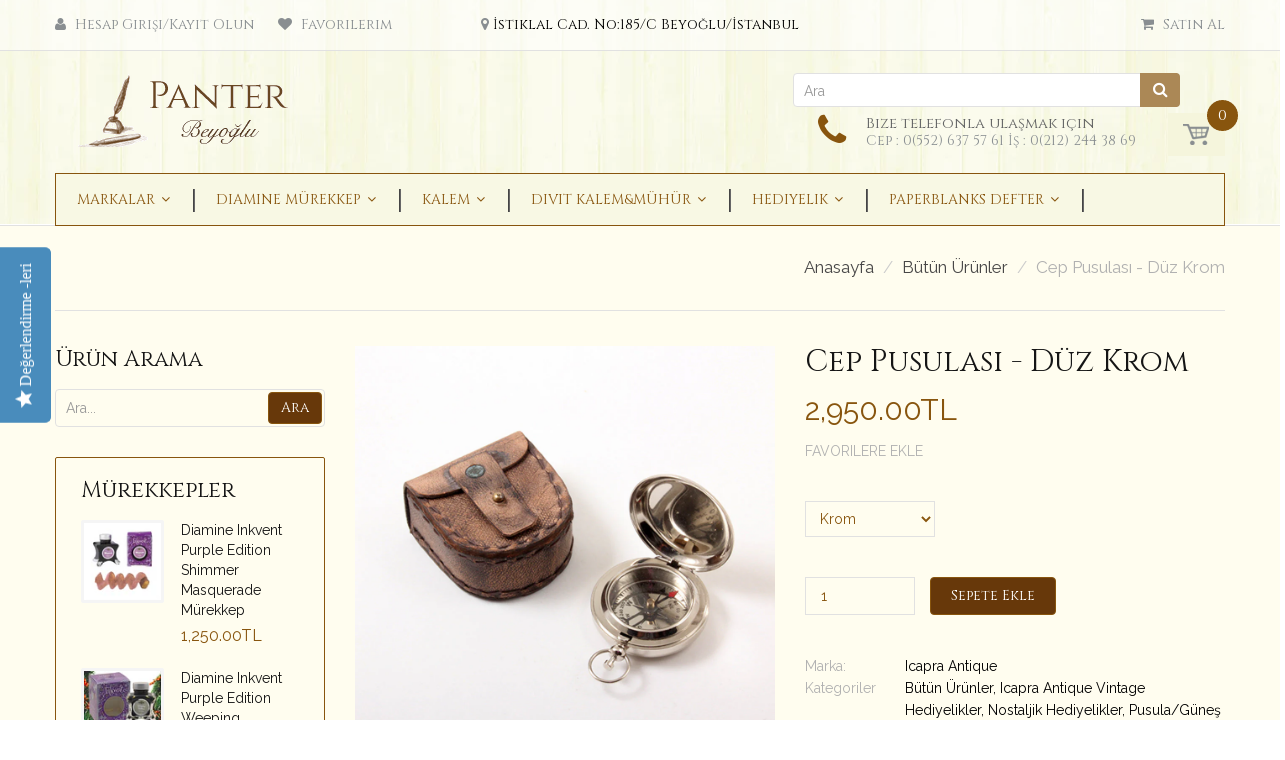

--- FILE ---
content_type: text/html; charset=utf-8
request_url: https://www.panterstore.com/products/cep-pusulasi-duz-krom
body_size: 69148
content:
<!doctype html>
<!--[if IE 8]><html lang="en" class="ie8 js"> <![endif]-->
<!--[if (gt IE 9)|!(IE)]><!--><html lang="en" class="js"> <!--<![endif]-->
<head>
  
  
  <link rel="shortcut icon" href="//www.panterstore.com/cdn/shop/t/31/assets/favicon.png?v=78072834035903476321589285346" type="image/png" />
  
  <meta charset="UTF-8">
  <meta http-equiv="Content-Type" content="text/html; charset=utf-8">
  <meta name="viewport" content="width=device-width, initial-scale=1, minimum-scale=1, maximum-scale=1" />
  <link rel="canonical" href="https://www.panterstore.com/products/cep-pusulasi-duz-krom" />

  <!-- Title and description ================================================== -->
  <title>
    Cep Pusulası - Düz Krom &ndash; Panter Kırtasiye
  </title>

  
  <meta name="description" content="Tamamen pirinç alaşımından üretilmiş cep pusulasıdır. Üst kısmında kapağını açmaya yarayan bir düğme bulunmaktadır. Deri taşıma çantası ile birlikte hem kendiniz için hem de sevdiklerinize hediye olarak düşünebilirsiniz.">
  

  


  <meta property="og:type" content="product" />
  <meta property="og:title" content="Cep Pusulası - Düz Krom" />
  
  <meta property="og:image" content="http://www.panterstore.com/cdn/shop/products/gumusrenkpusula_grande.jpg?v=1709902839" />
  <meta property="og:image:secure_url" content="https://www.panterstore.com/cdn/shop/products/gumusrenkpusula_grande.jpg?v=1709902839" />
  
  <meta property="og:image" content="http://www.panterstore.com/cdn/shop/products/gumus-renk-pusula-2_grande.jpg?v=1709902839" />
  <meta property="og:image:secure_url" content="https://www.panterstore.com/cdn/shop/products/gumus-renk-pusula-2_grande.jpg?v=1709902839" />
  
  <meta property="og:price:amount" content="2,950.00" />
  <meta property="og:price:currency" content="TRY" />



<meta property="og:description" content="Tamamen pirinç alaşımından üretilmiş cep pusulasıdır. Üst kısmında kapağını açmaya yarayan bir düğme bulunmaktadır. Deri taşıma çantası ile birlikte hem kendiniz için hem de sevdiklerinize hediye olarak düşünebilirsiniz." />

<meta property="og:url" content="https://www.panterstore.com/products/cep-pusulasi-duz-krom" />
<meta property="og:site_name" content="Panter Kırtasiye" />
  

<link href="//www.panterstore.com/cdn/shop/t/31/assets/jquery-ui.css?v=64611646430117989321523265594" rel="stylesheet" type="text/css" media="all" />

<link href="//www.panterstore.com/cdn/shop/t/31/assets/bootstrap.3x.css?v=108945821467277196061523265588" rel="stylesheet" type="text/css" media="all" />
<link href="//www.panterstore.com/cdn/shop/t/31/assets/jquery.owl.carousel.css?v=77657715448469033441523265613" rel="stylesheet" type="text/css" media="all" />

<link href="//www.panterstore.com/cdn/shop/t/31/assets/jquery.plugin.css?v=22310096523102203581696242929" rel="stylesheet" type="text/css" media="all" />

<link href="//www.panterstore.com/cdn/shop/t/31/assets/bc.toggle.scss.css?v=6274909492026173461731795374" rel="stylesheet" type="text/css" media="all" />
<link href="//www.panterstore.com/cdn/shop/t/31/assets/bc.global.scss.css?v=30337241529486006141731795374" rel="stylesheet" type="text/css" media="all" />
<link href="//www.panterstore.com/cdn/shop/t/31/assets/bc.style.scss.css?v=17801262210751842061731795374" rel="stylesheet" type="text/css" media="all" />
<link href="//www.panterstore.com/cdn/shop/t/31/assets/bc.responsive.scss.css?v=154157867305553092171731795374" rel="stylesheet" type="text/css" media="all" />

  <link href="//fonts.googleapis.com/css?family=Cinzel:100,100i,300,300i,400,400i,500,500i,700,700i,900,900i" rel='stylesheet' type='text/css'>
<link href="//fonts.googleapis.com/css?family=Raleway:300italic,400italic,600italic,700italic,800italic,400,300,600,700,800" rel='stylesheet' type='text/css'>
<link rel="stylesheet" href="//maxcdn.bootstrapcdn.com/font-awesome/4.5.0/css/font-awesome.min.css">
  

<script src="//www.panterstore.com/cdn/shop/t/31/assets/jquery-1.9.1.min.js?v=95800296054546268251523265594" ></script>

<script src="//code.jquery.com/ui/1.9.1/jquery-ui.js"></script>

<script src="//www.panterstore.com/cdn/shop/t/31/assets/bootstrap.3x.min.js?v=133551432925901452781523265588" defer></script>

<script src="//www.panterstore.com/cdn/shop/t/31/assets/jquery.easing.1.3.js?v=183302368868080250061523265595" defer></script>

<script src="//www.panterstore.com/cdn/shop/t/31/assets/modernizr.js?v=48376380639843794271523265598"  async></script>



<script src="//www.panterstore.com/cdn/shop/t/31/assets/cookies.js?v=152021851494072641811523265589"></script>
<script src="//www.panterstore.com/cdn/shop/t/31/assets/jquery.fancybox.min.js?v=145951643271796414991523265595"></script>
<script src="//www.panterstore.com/cdn/shop/t/31/assets/jquery.jgrowl.min.js?v=87227353252943713011523265595" defer></script>
<script src="//www.panterstore.com/cdn/shop/t/31/assets/jquery.elevatezoom.min.js?v=123601637255686690921523265595" defer></script>
<script src="//www.panterstore.com/cdn/shop/t/31/assets/jquery.owl.carousel.min.js?v=33650824321397007901523265595" defer></script>
<script src="//www.panterstore.com/cdn/shop/t/31/assets/jquery.plugin.js?v=10681318543028800801523265596" defer></script>
<script src="//www.panterstore.com/cdn/shop/t/31/assets/jquery.countdown.js?v=12090125995840752651523265594" defer></script>

<script src="//www.panterstore.com/cdn/shop/t/31/assets/cart.js?v=169366680354182025121523265588" defer></script>
<script src="//www.panterstore.com/cdn/shop/t/31/assets/rivets-cart.min.js?v=49544620901609536631523265600" defer></script>

<script src="//www.panterstore.com/cdn/shop/t/31/assets/bc.ajax-search.js?v=144537528685021780161524315264" defer></script>



<script src="//www.panterstore.com/cdn/shop/t/31/assets/option_selection.js?v=15895070327792254761523265598" defer></script>


<script src="//www.panterstore.com/cdn/shop/t/31/assets/jquery.fakecrop.js?v=165182472294359744011523265595" defer></script>


<script src="//www.panterstore.com/cdn/shop/t/31/assets/bc.global.js?v=27641708619558637801731792551" defer></script>
<script src="//www.panterstore.com/cdn/shop/t/31/assets/bc.slider.js?v=35441931550015488391523265613"></script>
<script src="//www.panterstore.com/cdn/shop/t/31/assets/bc.script.js?v=51628441123425382971523267354"></script>



  <script>window.performance && window.performance.mark && window.performance.mark('shopify.content_for_header.start');</script><meta name="google-site-verification" content="4dZz-BXqRuzfW8apEON5N-zBm_dyz85vqarNwxDkYK4">
<meta id="shopify-digital-wallet" name="shopify-digital-wallet" content="/13915759/digital_wallets/dialog">
<link rel="alternate" type="application/json+oembed" href="https://www.panterstore.com/products/cep-pusulasi-duz-krom.oembed">
<script async="async" src="/checkouts/internal/preloads.js?locale=tr-TR"></script>
<script id="shopify-features" type="application/json">{"accessToken":"e30d1b1c972cfb548b2b3e40482e2cd9","betas":["rich-media-storefront-analytics"],"domain":"www.panterstore.com","predictiveSearch":true,"shopId":13915759,"locale":"tr"}</script>
<script>var Shopify = Shopify || {};
Shopify.shop = "panter-kirtasiye.myshopify.com";
Shopify.locale = "tr";
Shopify.currency = {"active":"TRY","rate":"1.0"};
Shopify.country = "TR";
Shopify.theme = {"name":"handy-2-0","id":12265390196,"schema_name":null,"schema_version":null,"theme_store_id":null,"role":"main"};
Shopify.theme.handle = "null";
Shopify.theme.style = {"id":null,"handle":null};
Shopify.cdnHost = "www.panterstore.com/cdn";
Shopify.routes = Shopify.routes || {};
Shopify.routes.root = "/";</script>
<script type="module">!function(o){(o.Shopify=o.Shopify||{}).modules=!0}(window);</script>
<script>!function(o){function n(){var o=[];function n(){o.push(Array.prototype.slice.apply(arguments))}return n.q=o,n}var t=o.Shopify=o.Shopify||{};t.loadFeatures=n(),t.autoloadFeatures=n()}(window);</script>
<script id="shop-js-analytics" type="application/json">{"pageType":"product"}</script>
<script defer="defer" async type="module" src="//www.panterstore.com/cdn/shopifycloud/shop-js/modules/v2/client.init-shop-cart-sync_B1Czj38a.tr.esm.js"></script>
<script defer="defer" async type="module" src="//www.panterstore.com/cdn/shopifycloud/shop-js/modules/v2/chunk.common_B-R5KmN_.esm.js"></script>
<script defer="defer" async type="module" src="//www.panterstore.com/cdn/shopifycloud/shop-js/modules/v2/chunk.modal_DlZ4Py9o.esm.js"></script>
<script type="module">
  await import("//www.panterstore.com/cdn/shopifycloud/shop-js/modules/v2/client.init-shop-cart-sync_B1Czj38a.tr.esm.js");
await import("//www.panterstore.com/cdn/shopifycloud/shop-js/modules/v2/chunk.common_B-R5KmN_.esm.js");
await import("//www.panterstore.com/cdn/shopifycloud/shop-js/modules/v2/chunk.modal_DlZ4Py9o.esm.js");

  window.Shopify.SignInWithShop?.initShopCartSync?.({"fedCMEnabled":true,"windoidEnabled":true});

</script>
<script>(function() {
  var isLoaded = false;
  function asyncLoad() {
    if (isLoaded) return;
    isLoaded = true;
    var urls = ["\/\/staticw2.yotpo.com\/v9Gy0x6UpSk6skITPyD4B65e3ymK3cx0wDcq83Gy\/widget.js?shop=panter-kirtasiye.myshopify.com","https:\/\/chimpstatic.com\/mcjs-connected\/js\/users\/0c924d5579c1926724c58542f\/1451cb8e9d7ba6b8e3bbd3f01.js?shop=panter-kirtasiye.myshopify.com","https:\/\/assets.cloudlift.app\/api\/assets\/upload.js?shop=panter-kirtasiye.myshopify.com","https:\/\/cdn-widgetsrepository.yotpo.com\/v1\/loader\/v9Gy0x6UpSk6skITPyD4B65e3ymK3cx0wDcq83Gy?shop=panter-kirtasiye.myshopify.com","https:\/\/cdn.nfcube.com\/instafeed-42317d908efb8ad4081665a197b971c1.js?shop=panter-kirtasiye.myshopify.com","https:\/\/searchanise-ef84.kxcdn.com\/widgets\/shopify\/init.js?a=7g9Q1j2T9M\u0026shop=panter-kirtasiye.myshopify.com"];
    for (var i = 0; i < urls.length; i++) {
      var s = document.createElement('script');
      s.type = 'text/javascript';
      s.async = true;
      s.src = urls[i];
      var x = document.getElementsByTagName('script')[0];
      x.parentNode.insertBefore(s, x);
    }
  };
  if(window.attachEvent) {
    window.attachEvent('onload', asyncLoad);
  } else {
    window.addEventListener('load', asyncLoad, false);
  }
})();</script>
<script id="__st">var __st={"a":13915759,"offset":-43200,"reqid":"86e1cc73-d0b4-4fb2-ac9b-cece397915ab-1769718965","pageurl":"www.panterstore.com\/products\/cep-pusulasi-duz-krom","u":"f4935d8705a3","p":"product","rtyp":"product","rid":7496942551230};</script>
<script>window.ShopifyPaypalV4VisibilityTracking = true;</script>
<script id="captcha-bootstrap">!function(){'use strict';const t='contact',e='account',n='new_comment',o=[[t,t],['blogs',n],['comments',n],[t,'customer']],c=[[e,'customer_login'],[e,'guest_login'],[e,'recover_customer_password'],[e,'create_customer']],r=t=>t.map((([t,e])=>`form[action*='/${t}']:not([data-nocaptcha='true']) input[name='form_type'][value='${e}']`)).join(','),a=t=>()=>t?[...document.querySelectorAll(t)].map((t=>t.form)):[];function s(){const t=[...o],e=r(t);return a(e)}const i='password',u='form_key',d=['recaptcha-v3-token','g-recaptcha-response','h-captcha-response',i],f=()=>{try{return window.sessionStorage}catch{return}},m='__shopify_v',_=t=>t.elements[u];function p(t,e,n=!1){try{const o=window.sessionStorage,c=JSON.parse(o.getItem(e)),{data:r}=function(t){const{data:e,action:n}=t;return t[m]||n?{data:e,action:n}:{data:t,action:n}}(c);for(const[e,n]of Object.entries(r))t.elements[e]&&(t.elements[e].value=n);n&&o.removeItem(e)}catch(o){console.error('form repopulation failed',{error:o})}}const l='form_type',E='cptcha';function T(t){t.dataset[E]=!0}const w=window,h=w.document,L='Shopify',v='ce_forms',y='captcha';let A=!1;((t,e)=>{const n=(g='f06e6c50-85a8-45c8-87d0-21a2b65856fe',I='https://cdn.shopify.com/shopifycloud/storefront-forms-hcaptcha/ce_storefront_forms_captcha_hcaptcha.v1.5.2.iife.js',D={infoText:'hCaptcha ile korunuyor',privacyText:'Gizlilik',termsText:'Koşullar'},(t,e,n)=>{const o=w[L][v],c=o.bindForm;if(c)return c(t,g,e,D).then(n);var r;o.q.push([[t,g,e,D],n]),r=I,A||(h.body.append(Object.assign(h.createElement('script'),{id:'captcha-provider',async:!0,src:r})),A=!0)});var g,I,D;w[L]=w[L]||{},w[L][v]=w[L][v]||{},w[L][v].q=[],w[L][y]=w[L][y]||{},w[L][y].protect=function(t,e){n(t,void 0,e),T(t)},Object.freeze(w[L][y]),function(t,e,n,w,h,L){const[v,y,A,g]=function(t,e,n){const i=e?o:[],u=t?c:[],d=[...i,...u],f=r(d),m=r(i),_=r(d.filter((([t,e])=>n.includes(e))));return[a(f),a(m),a(_),s()]}(w,h,L),I=t=>{const e=t.target;return e instanceof HTMLFormElement?e:e&&e.form},D=t=>v().includes(t);t.addEventListener('submit',(t=>{const e=I(t);if(!e)return;const n=D(e)&&!e.dataset.hcaptchaBound&&!e.dataset.recaptchaBound,o=_(e),c=g().includes(e)&&(!o||!o.value);(n||c)&&t.preventDefault(),c&&!n&&(function(t){try{if(!f())return;!function(t){const e=f();if(!e)return;const n=_(t);if(!n)return;const o=n.value;o&&e.removeItem(o)}(t);const e=Array.from(Array(32),(()=>Math.random().toString(36)[2])).join('');!function(t,e){_(t)||t.append(Object.assign(document.createElement('input'),{type:'hidden',name:u})),t.elements[u].value=e}(t,e),function(t,e){const n=f();if(!n)return;const o=[...t.querySelectorAll(`input[type='${i}']`)].map((({name:t})=>t)),c=[...d,...o],r={};for(const[a,s]of new FormData(t).entries())c.includes(a)||(r[a]=s);n.setItem(e,JSON.stringify({[m]:1,action:t.action,data:r}))}(t,e)}catch(e){console.error('failed to persist form',e)}}(e),e.submit())}));const S=(t,e)=>{t&&!t.dataset[E]&&(n(t,e.some((e=>e===t))),T(t))};for(const o of['focusin','change'])t.addEventListener(o,(t=>{const e=I(t);D(e)&&S(e,y())}));const B=e.get('form_key'),M=e.get(l),P=B&&M;t.addEventListener('DOMContentLoaded',(()=>{const t=y();if(P)for(const e of t)e.elements[l].value===M&&p(e,B);[...new Set([...A(),...v().filter((t=>'true'===t.dataset.shopifyCaptcha))])].forEach((e=>S(e,t)))}))}(h,new URLSearchParams(w.location.search),n,t,e,['guest_login'])})(!0,!0)}();</script>
<script integrity="sha256-4kQ18oKyAcykRKYeNunJcIwy7WH5gtpwJnB7kiuLZ1E=" data-source-attribution="shopify.loadfeatures" defer="defer" src="//www.panterstore.com/cdn/shopifycloud/storefront/assets/storefront/load_feature-a0a9edcb.js" crossorigin="anonymous"></script>
<script data-source-attribution="shopify.dynamic_checkout.dynamic.init">var Shopify=Shopify||{};Shopify.PaymentButton=Shopify.PaymentButton||{isStorefrontPortableWallets:!0,init:function(){window.Shopify.PaymentButton.init=function(){};var t=document.createElement("script");t.src="https://www.panterstore.com/cdn/shopifycloud/portable-wallets/latest/portable-wallets.tr.js",t.type="module",document.head.appendChild(t)}};
</script>
<script data-source-attribution="shopify.dynamic_checkout.buyer_consent">
  function portableWalletsHideBuyerConsent(e){var t=document.getElementById("shopify-buyer-consent"),n=document.getElementById("shopify-subscription-policy-button");t&&n&&(t.classList.add("hidden"),t.setAttribute("aria-hidden","true"),n.removeEventListener("click",e))}function portableWalletsShowBuyerConsent(e){var t=document.getElementById("shopify-buyer-consent"),n=document.getElementById("shopify-subscription-policy-button");t&&n&&(t.classList.remove("hidden"),t.removeAttribute("aria-hidden"),n.addEventListener("click",e))}window.Shopify?.PaymentButton&&(window.Shopify.PaymentButton.hideBuyerConsent=portableWalletsHideBuyerConsent,window.Shopify.PaymentButton.showBuyerConsent=portableWalletsShowBuyerConsent);
</script>
<script data-source-attribution="shopify.dynamic_checkout.cart.bootstrap">document.addEventListener("DOMContentLoaded",(function(){function t(){return document.querySelector("shopify-accelerated-checkout-cart, shopify-accelerated-checkout")}if(t())Shopify.PaymentButton.init();else{new MutationObserver((function(e,n){t()&&(Shopify.PaymentButton.init(),n.disconnect())})).observe(document.body,{childList:!0,subtree:!0})}}));
</script>

<script>window.performance && window.performance.mark && window.performance.mark('shopify.content_for_header.end');</script>

  <script src="//searchanise-ef84.kxcdn.com/widgets/shopify/init.js?a=API_KEY"></script>


<!-- BEGIN app block: shopify://apps/searchanise-search-filter/blocks/app-embed/d8f24ada-02b1-458a-bbeb-5bf16d5c921e -->
<!-- END app block --><!-- BEGIN app block: shopify://apps/yotpo-product-reviews/blocks/settings/eb7dfd7d-db44-4334-bc49-c893b51b36cf -->


<script type="text/javascript">
  (function e(){var e=document.createElement("script");
  e.type="text/javascript",e.async=true,
  e.src="//staticw2.yotpo.com//widget.js?lang=tr";
  var t=document.getElementsByTagName("script")[0];
  t.parentNode.insertBefore(e,t)})();
</script>



  
<!-- END app block --><script src="https://cdn.shopify.com/extensions/019ade25-628d-72a3-afdc-4bdfaf6cce07/searchanise-shopify-cli-14/assets/disable-app.js" type="text/javascript" defer="defer"></script>
<link href="https://monorail-edge.shopifysvc.com" rel="dns-prefetch">
<script>(function(){if ("sendBeacon" in navigator && "performance" in window) {try {var session_token_from_headers = performance.getEntriesByType('navigation')[0].serverTiming.find(x => x.name == '_s').description;} catch {var session_token_from_headers = undefined;}var session_cookie_matches = document.cookie.match(/_shopify_s=([^;]*)/);var session_token_from_cookie = session_cookie_matches && session_cookie_matches.length === 2 ? session_cookie_matches[1] : "";var session_token = session_token_from_headers || session_token_from_cookie || "";function handle_abandonment_event(e) {var entries = performance.getEntries().filter(function(entry) {return /monorail-edge.shopifysvc.com/.test(entry.name);});if (!window.abandonment_tracked && entries.length === 0) {window.abandonment_tracked = true;var currentMs = Date.now();var navigation_start = performance.timing.navigationStart;var payload = {shop_id: 13915759,url: window.location.href,navigation_start,duration: currentMs - navigation_start,session_token,page_type: "product"};window.navigator.sendBeacon("https://monorail-edge.shopifysvc.com/v1/produce", JSON.stringify({schema_id: "online_store_buyer_site_abandonment/1.1",payload: payload,metadata: {event_created_at_ms: currentMs,event_sent_at_ms: currentMs}}));}}window.addEventListener('pagehide', handle_abandonment_event);}}());</script>
<script id="web-pixels-manager-setup">(function e(e,d,r,n,o){if(void 0===o&&(o={}),!Boolean(null===(a=null===(i=window.Shopify)||void 0===i?void 0:i.analytics)||void 0===a?void 0:a.replayQueue)){var i,a;window.Shopify=window.Shopify||{};var t=window.Shopify;t.analytics=t.analytics||{};var s=t.analytics;s.replayQueue=[],s.publish=function(e,d,r){return s.replayQueue.push([e,d,r]),!0};try{self.performance.mark("wpm:start")}catch(e){}var l=function(){var e={modern:/Edge?\/(1{2}[4-9]|1[2-9]\d|[2-9]\d{2}|\d{4,})\.\d+(\.\d+|)|Firefox\/(1{2}[4-9]|1[2-9]\d|[2-9]\d{2}|\d{4,})\.\d+(\.\d+|)|Chrom(ium|e)\/(9{2}|\d{3,})\.\d+(\.\d+|)|(Maci|X1{2}).+ Version\/(15\.\d+|(1[6-9]|[2-9]\d|\d{3,})\.\d+)([,.]\d+|)( \(\w+\)|)( Mobile\/\w+|) Safari\/|Chrome.+OPR\/(9{2}|\d{3,})\.\d+\.\d+|(CPU[ +]OS|iPhone[ +]OS|CPU[ +]iPhone|CPU IPhone OS|CPU iPad OS)[ +]+(15[._]\d+|(1[6-9]|[2-9]\d|\d{3,})[._]\d+)([._]\d+|)|Android:?[ /-](13[3-9]|1[4-9]\d|[2-9]\d{2}|\d{4,})(\.\d+|)(\.\d+|)|Android.+Firefox\/(13[5-9]|1[4-9]\d|[2-9]\d{2}|\d{4,})\.\d+(\.\d+|)|Android.+Chrom(ium|e)\/(13[3-9]|1[4-9]\d|[2-9]\d{2}|\d{4,})\.\d+(\.\d+|)|SamsungBrowser\/([2-9]\d|\d{3,})\.\d+/,legacy:/Edge?\/(1[6-9]|[2-9]\d|\d{3,})\.\d+(\.\d+|)|Firefox\/(5[4-9]|[6-9]\d|\d{3,})\.\d+(\.\d+|)|Chrom(ium|e)\/(5[1-9]|[6-9]\d|\d{3,})\.\d+(\.\d+|)([\d.]+$|.*Safari\/(?![\d.]+ Edge\/[\d.]+$))|(Maci|X1{2}).+ Version\/(10\.\d+|(1[1-9]|[2-9]\d|\d{3,})\.\d+)([,.]\d+|)( \(\w+\)|)( Mobile\/\w+|) Safari\/|Chrome.+OPR\/(3[89]|[4-9]\d|\d{3,})\.\d+\.\d+|(CPU[ +]OS|iPhone[ +]OS|CPU[ +]iPhone|CPU IPhone OS|CPU iPad OS)[ +]+(10[._]\d+|(1[1-9]|[2-9]\d|\d{3,})[._]\d+)([._]\d+|)|Android:?[ /-](13[3-9]|1[4-9]\d|[2-9]\d{2}|\d{4,})(\.\d+|)(\.\d+|)|Mobile Safari.+OPR\/([89]\d|\d{3,})\.\d+\.\d+|Android.+Firefox\/(13[5-9]|1[4-9]\d|[2-9]\d{2}|\d{4,})\.\d+(\.\d+|)|Android.+Chrom(ium|e)\/(13[3-9]|1[4-9]\d|[2-9]\d{2}|\d{4,})\.\d+(\.\d+|)|Android.+(UC? ?Browser|UCWEB|U3)[ /]?(15\.([5-9]|\d{2,})|(1[6-9]|[2-9]\d|\d{3,})\.\d+)\.\d+|SamsungBrowser\/(5\.\d+|([6-9]|\d{2,})\.\d+)|Android.+MQ{2}Browser\/(14(\.(9|\d{2,})|)|(1[5-9]|[2-9]\d|\d{3,})(\.\d+|))(\.\d+|)|K[Aa][Ii]OS\/(3\.\d+|([4-9]|\d{2,})\.\d+)(\.\d+|)/},d=e.modern,r=e.legacy,n=navigator.userAgent;return n.match(d)?"modern":n.match(r)?"legacy":"unknown"}(),u="modern"===l?"modern":"legacy",c=(null!=n?n:{modern:"",legacy:""})[u],f=function(e){return[e.baseUrl,"/wpm","/b",e.hashVersion,"modern"===e.buildTarget?"m":"l",".js"].join("")}({baseUrl:d,hashVersion:r,buildTarget:u}),m=function(e){var d=e.version,r=e.bundleTarget,n=e.surface,o=e.pageUrl,i=e.monorailEndpoint;return{emit:function(e){var a=e.status,t=e.errorMsg,s=(new Date).getTime(),l=JSON.stringify({metadata:{event_sent_at_ms:s},events:[{schema_id:"web_pixels_manager_load/3.1",payload:{version:d,bundle_target:r,page_url:o,status:a,surface:n,error_msg:t},metadata:{event_created_at_ms:s}}]});if(!i)return console&&console.warn&&console.warn("[Web Pixels Manager] No Monorail endpoint provided, skipping logging."),!1;try{return self.navigator.sendBeacon.bind(self.navigator)(i,l)}catch(e){}var u=new XMLHttpRequest;try{return u.open("POST",i,!0),u.setRequestHeader("Content-Type","text/plain"),u.send(l),!0}catch(e){return console&&console.warn&&console.warn("[Web Pixels Manager] Got an unhandled error while logging to Monorail."),!1}}}}({version:r,bundleTarget:l,surface:e.surface,pageUrl:self.location.href,monorailEndpoint:e.monorailEndpoint});try{o.browserTarget=l,function(e){var d=e.src,r=e.async,n=void 0===r||r,o=e.onload,i=e.onerror,a=e.sri,t=e.scriptDataAttributes,s=void 0===t?{}:t,l=document.createElement("script"),u=document.querySelector("head"),c=document.querySelector("body");if(l.async=n,l.src=d,a&&(l.integrity=a,l.crossOrigin="anonymous"),s)for(var f in s)if(Object.prototype.hasOwnProperty.call(s,f))try{l.dataset[f]=s[f]}catch(e){}if(o&&l.addEventListener("load",o),i&&l.addEventListener("error",i),u)u.appendChild(l);else{if(!c)throw new Error("Did not find a head or body element to append the script");c.appendChild(l)}}({src:f,async:!0,onload:function(){if(!function(){var e,d;return Boolean(null===(d=null===(e=window.Shopify)||void 0===e?void 0:e.analytics)||void 0===d?void 0:d.initialized)}()){var d=window.webPixelsManager.init(e)||void 0;if(d){var r=window.Shopify.analytics;r.replayQueue.forEach((function(e){var r=e[0],n=e[1],o=e[2];d.publishCustomEvent(r,n,o)})),r.replayQueue=[],r.publish=d.publishCustomEvent,r.visitor=d.visitor,r.initialized=!0}}},onerror:function(){return m.emit({status:"failed",errorMsg:"".concat(f," has failed to load")})},sri:function(e){var d=/^sha384-[A-Za-z0-9+/=]+$/;return"string"==typeof e&&d.test(e)}(c)?c:"",scriptDataAttributes:o}),m.emit({status:"loading"})}catch(e){m.emit({status:"failed",errorMsg:(null==e?void 0:e.message)||"Unknown error"})}}})({shopId: 13915759,storefrontBaseUrl: "https://www.panterstore.com",extensionsBaseUrl: "https://extensions.shopifycdn.com/cdn/shopifycloud/web-pixels-manager",monorailEndpoint: "https://monorail-edge.shopifysvc.com/unstable/produce_batch",surface: "storefront-renderer",enabledBetaFlags: ["2dca8a86"],webPixelsConfigList: [{"id":"1771339966","configuration":"{\"apiKey\":\"7g9Q1j2T9M\", \"host\":\"searchserverapi1.com\"}","eventPayloadVersion":"v1","runtimeContext":"STRICT","scriptVersion":"5559ea45e47b67d15b30b79e7c6719da","type":"APP","apiClientId":578825,"privacyPurposes":["ANALYTICS"],"dataSharingAdjustments":{"protectedCustomerApprovalScopes":["read_customer_personal_data"]}},{"id":"1516142782","configuration":"{\"config\":\"{\\\"google_tag_ids\\\":[\\\"AW-983042550\\\",\\\"GT-P8QBHBTQ\\\"],\\\"target_country\\\":\\\"ZZ\\\",\\\"gtag_events\\\":[{\\\"type\\\":\\\"begin_checkout\\\",\\\"action_label\\\":\\\"AW-983042550\\\/H7PfCLzHubMbEPaT4NQD\\\"},{\\\"type\\\":\\\"search\\\",\\\"action_label\\\":\\\"AW-983042550\\\/EcDgCMjHubMbEPaT4NQD\\\"},{\\\"type\\\":\\\"view_item\\\",\\\"action_label\\\":[\\\"AW-983042550\\\/IyPwCMXHubMbEPaT4NQD\\\",\\\"MC-9M24Y453S2\\\"]},{\\\"type\\\":\\\"purchase\\\",\\\"action_label\\\":[\\\"AW-983042550\\\/7xWkCLnHubMbEPaT4NQD\\\",\\\"MC-9M24Y453S2\\\"]},{\\\"type\\\":\\\"page_view\\\",\\\"action_label\\\":[\\\"AW-983042550\\\/MxIFCMLHubMbEPaT4NQD\\\",\\\"MC-9M24Y453S2\\\"]},{\\\"type\\\":\\\"add_payment_info\\\",\\\"action_label\\\":\\\"AW-983042550\\\/AeohCMvHubMbEPaT4NQD\\\"},{\\\"type\\\":\\\"add_to_cart\\\",\\\"action_label\\\":\\\"AW-983042550\\\/J5sJCL_HubMbEPaT4NQD\\\"}],\\\"enable_monitoring_mode\\\":false}\"}","eventPayloadVersion":"v1","runtimeContext":"OPEN","scriptVersion":"b2a88bafab3e21179ed38636efcd8a93","type":"APP","apiClientId":1780363,"privacyPurposes":[],"dataSharingAdjustments":{"protectedCustomerApprovalScopes":["read_customer_address","read_customer_email","read_customer_name","read_customer_personal_data","read_customer_phone"]}},{"id":"1298432190","configuration":"{\"yotpoStoreId\":\"v9Gy0x6UpSk6skITPyD4B65e3ymK3cx0wDcq83Gy\"}","eventPayloadVersion":"v1","runtimeContext":"STRICT","scriptVersion":"8bb37a256888599d9a3d57f0551d3859","type":"APP","apiClientId":70132,"privacyPurposes":["ANALYTICS","MARKETING","SALE_OF_DATA"],"dataSharingAdjustments":{"protectedCustomerApprovalScopes":["read_customer_address","read_customer_email","read_customer_name","read_customer_personal_data","read_customer_phone"]}},{"id":"154468542","configuration":"{\"pixel_id\":\"701548160430058\",\"pixel_type\":\"facebook_pixel\",\"metaapp_system_user_token\":\"-\"}","eventPayloadVersion":"v1","runtimeContext":"OPEN","scriptVersion":"ca16bc87fe92b6042fbaa3acc2fbdaa6","type":"APP","apiClientId":2329312,"privacyPurposes":["ANALYTICS","MARKETING","SALE_OF_DATA"],"dataSharingAdjustments":{"protectedCustomerApprovalScopes":["read_customer_address","read_customer_email","read_customer_name","read_customer_personal_data","read_customer_phone"]}},{"id":"shopify-app-pixel","configuration":"{}","eventPayloadVersion":"v1","runtimeContext":"STRICT","scriptVersion":"0450","apiClientId":"shopify-pixel","type":"APP","privacyPurposes":["ANALYTICS","MARKETING"]},{"id":"shopify-custom-pixel","eventPayloadVersion":"v1","runtimeContext":"LAX","scriptVersion":"0450","apiClientId":"shopify-pixel","type":"CUSTOM","privacyPurposes":["ANALYTICS","MARKETING"]}],isMerchantRequest: false,initData: {"shop":{"name":"Panter Kırtasiye","paymentSettings":{"currencyCode":"TRY"},"myshopifyDomain":"panter-kirtasiye.myshopify.com","countryCode":"TR","storefrontUrl":"https:\/\/www.panterstore.com"},"customer":null,"cart":null,"checkout":null,"productVariants":[{"price":{"amount":2950.0,"currencyCode":"TRY"},"product":{"title":"Cep Pusulası - Düz Krom","vendor":"Icapra Antique","id":"7496942551230","untranslatedTitle":"Cep Pusulası - Düz Krom","url":"\/products\/cep-pusulasi-duz-krom","type":"Butik Ürünler"},"id":"42387329155262","image":{"src":"\/\/www.panterstore.com\/cdn\/shop\/products\/gumusrenkpusula.jpg?v=1709902839"},"sku":"","title":"Krom","untranslatedTitle":"Krom"}],"purchasingCompany":null},},"https://www.panterstore.com/cdn","1d2a099fw23dfb22ep557258f5m7a2edbae",{"modern":"","legacy":""},{"shopId":"13915759","storefrontBaseUrl":"https:\/\/www.panterstore.com","extensionBaseUrl":"https:\/\/extensions.shopifycdn.com\/cdn\/shopifycloud\/web-pixels-manager","surface":"storefront-renderer","enabledBetaFlags":"[\"2dca8a86\"]","isMerchantRequest":"false","hashVersion":"1d2a099fw23dfb22ep557258f5m7a2edbae","publish":"custom","events":"[[\"page_viewed\",{}],[\"product_viewed\",{\"productVariant\":{\"price\":{\"amount\":2950.0,\"currencyCode\":\"TRY\"},\"product\":{\"title\":\"Cep Pusulası - Düz Krom\",\"vendor\":\"Icapra Antique\",\"id\":\"7496942551230\",\"untranslatedTitle\":\"Cep Pusulası - Düz Krom\",\"url\":\"\/products\/cep-pusulasi-duz-krom\",\"type\":\"Butik Ürünler\"},\"id\":\"42387329155262\",\"image\":{\"src\":\"\/\/www.panterstore.com\/cdn\/shop\/products\/gumusrenkpusula.jpg?v=1709902839\"},\"sku\":\"\",\"title\":\"Krom\",\"untranslatedTitle\":\"Krom\"}}]]"});</script><script>
  window.ShopifyAnalytics = window.ShopifyAnalytics || {};
  window.ShopifyAnalytics.meta = window.ShopifyAnalytics.meta || {};
  window.ShopifyAnalytics.meta.currency = 'TRY';
  var meta = {"product":{"id":7496942551230,"gid":"gid:\/\/shopify\/Product\/7496942551230","vendor":"Icapra Antique","type":"Butik Ürünler","handle":"cep-pusulasi-duz-krom","variants":[{"id":42387329155262,"price":295000,"name":"Cep Pusulası - Düz Krom - Krom","public_title":"Krom","sku":""}],"remote":false},"page":{"pageType":"product","resourceType":"product","resourceId":7496942551230,"requestId":"86e1cc73-d0b4-4fb2-ac9b-cece397915ab-1769718965"}};
  for (var attr in meta) {
    window.ShopifyAnalytics.meta[attr] = meta[attr];
  }
</script>
<script class="analytics">
  (function () {
    var customDocumentWrite = function(content) {
      var jquery = null;

      if (window.jQuery) {
        jquery = window.jQuery;
      } else if (window.Checkout && window.Checkout.$) {
        jquery = window.Checkout.$;
      }

      if (jquery) {
        jquery('body').append(content);
      }
    };

    var hasLoggedConversion = function(token) {
      if (token) {
        return document.cookie.indexOf('loggedConversion=' + token) !== -1;
      }
      return false;
    }

    var setCookieIfConversion = function(token) {
      if (token) {
        var twoMonthsFromNow = new Date(Date.now());
        twoMonthsFromNow.setMonth(twoMonthsFromNow.getMonth() + 2);

        document.cookie = 'loggedConversion=' + token + '; expires=' + twoMonthsFromNow;
      }
    }

    var trekkie = window.ShopifyAnalytics.lib = window.trekkie = window.trekkie || [];
    if (trekkie.integrations) {
      return;
    }
    trekkie.methods = [
      'identify',
      'page',
      'ready',
      'track',
      'trackForm',
      'trackLink'
    ];
    trekkie.factory = function(method) {
      return function() {
        var args = Array.prototype.slice.call(arguments);
        args.unshift(method);
        trekkie.push(args);
        return trekkie;
      };
    };
    for (var i = 0; i < trekkie.methods.length; i++) {
      var key = trekkie.methods[i];
      trekkie[key] = trekkie.factory(key);
    }
    trekkie.load = function(config) {
      trekkie.config = config || {};
      trekkie.config.initialDocumentCookie = document.cookie;
      var first = document.getElementsByTagName('script')[0];
      var script = document.createElement('script');
      script.type = 'text/javascript';
      script.onerror = function(e) {
        var scriptFallback = document.createElement('script');
        scriptFallback.type = 'text/javascript';
        scriptFallback.onerror = function(error) {
                var Monorail = {
      produce: function produce(monorailDomain, schemaId, payload) {
        var currentMs = new Date().getTime();
        var event = {
          schema_id: schemaId,
          payload: payload,
          metadata: {
            event_created_at_ms: currentMs,
            event_sent_at_ms: currentMs
          }
        };
        return Monorail.sendRequest("https://" + monorailDomain + "/v1/produce", JSON.stringify(event));
      },
      sendRequest: function sendRequest(endpointUrl, payload) {
        // Try the sendBeacon API
        if (window && window.navigator && typeof window.navigator.sendBeacon === 'function' && typeof window.Blob === 'function' && !Monorail.isIos12()) {
          var blobData = new window.Blob([payload], {
            type: 'text/plain'
          });

          if (window.navigator.sendBeacon(endpointUrl, blobData)) {
            return true;
          } // sendBeacon was not successful

        } // XHR beacon

        var xhr = new XMLHttpRequest();

        try {
          xhr.open('POST', endpointUrl);
          xhr.setRequestHeader('Content-Type', 'text/plain');
          xhr.send(payload);
        } catch (e) {
          console.log(e);
        }

        return false;
      },
      isIos12: function isIos12() {
        return window.navigator.userAgent.lastIndexOf('iPhone; CPU iPhone OS 12_') !== -1 || window.navigator.userAgent.lastIndexOf('iPad; CPU OS 12_') !== -1;
      }
    };
    Monorail.produce('monorail-edge.shopifysvc.com',
      'trekkie_storefront_load_errors/1.1',
      {shop_id: 13915759,
      theme_id: 12265390196,
      app_name: "storefront",
      context_url: window.location.href,
      source_url: "//www.panterstore.com/cdn/s/trekkie.storefront.a804e9514e4efded663580eddd6991fcc12b5451.min.js"});

        };
        scriptFallback.async = true;
        scriptFallback.src = '//www.panterstore.com/cdn/s/trekkie.storefront.a804e9514e4efded663580eddd6991fcc12b5451.min.js';
        first.parentNode.insertBefore(scriptFallback, first);
      };
      script.async = true;
      script.src = '//www.panterstore.com/cdn/s/trekkie.storefront.a804e9514e4efded663580eddd6991fcc12b5451.min.js';
      first.parentNode.insertBefore(script, first);
    };
    trekkie.load(
      {"Trekkie":{"appName":"storefront","development":false,"defaultAttributes":{"shopId":13915759,"isMerchantRequest":null,"themeId":12265390196,"themeCityHash":"6458925779897375986","contentLanguage":"tr","currency":"TRY","eventMetadataId":"e9a4258b-060a-49df-9b2f-ecee162d9223"},"isServerSideCookieWritingEnabled":true,"monorailRegion":"shop_domain","enabledBetaFlags":["65f19447","b5387b81"]},"Session Attribution":{},"S2S":{"facebookCapiEnabled":false,"source":"trekkie-storefront-renderer","apiClientId":580111}}
    );

    var loaded = false;
    trekkie.ready(function() {
      if (loaded) return;
      loaded = true;

      window.ShopifyAnalytics.lib = window.trekkie;

      var originalDocumentWrite = document.write;
      document.write = customDocumentWrite;
      try { window.ShopifyAnalytics.merchantGoogleAnalytics.call(this); } catch(error) {};
      document.write = originalDocumentWrite;

      window.ShopifyAnalytics.lib.page(null,{"pageType":"product","resourceType":"product","resourceId":7496942551230,"requestId":"86e1cc73-d0b4-4fb2-ac9b-cece397915ab-1769718965","shopifyEmitted":true});

      var match = window.location.pathname.match(/checkouts\/(.+)\/(thank_you|post_purchase)/)
      var token = match? match[1]: undefined;
      if (!hasLoggedConversion(token)) {
        setCookieIfConversion(token);
        window.ShopifyAnalytics.lib.track("Viewed Product",{"currency":"TRY","variantId":42387329155262,"productId":7496942551230,"productGid":"gid:\/\/shopify\/Product\/7496942551230","name":"Cep Pusulası - Düz Krom - Krom","price":"2950.00","sku":"","brand":"Icapra Antique","variant":"Krom","category":"Butik Ürünler","nonInteraction":true,"remote":false},undefined,undefined,{"shopifyEmitted":true});
      window.ShopifyAnalytics.lib.track("monorail:\/\/trekkie_storefront_viewed_product\/1.1",{"currency":"TRY","variantId":42387329155262,"productId":7496942551230,"productGid":"gid:\/\/shopify\/Product\/7496942551230","name":"Cep Pusulası - Düz Krom - Krom","price":"2950.00","sku":"","brand":"Icapra Antique","variant":"Krom","category":"Butik Ürünler","nonInteraction":true,"remote":false,"referer":"https:\/\/www.panterstore.com\/products\/cep-pusulasi-duz-krom"});
      }
    });


        var eventsListenerScript = document.createElement('script');
        eventsListenerScript.async = true;
        eventsListenerScript.src = "//www.panterstore.com/cdn/shopifycloud/storefront/assets/shop_events_listener-3da45d37.js";
        document.getElementsByTagName('head')[0].appendChild(eventsListenerScript);

})();</script>
<script
  defer
  src="https://www.panterstore.com/cdn/shopifycloud/perf-kit/shopify-perf-kit-3.1.0.min.js"
  data-application="storefront-renderer"
  data-shop-id="13915759"
  data-render-region="gcp-us-central1"
  data-page-type="product"
  data-theme-instance-id="12265390196"
  data-theme-name=""
  data-theme-version=""
  data-monorail-region="shop_domain"
  data-resource-timing-sampling-rate="10"
  data-shs="true"
  data-shs-beacon="true"
  data-shs-export-with-fetch="true"
  data-shs-logs-sample-rate="1"
  data-shs-beacon-endpoint="https://www.panterstore.com/api/collect"
></script>
</head>

<body class="templateProduct">
  
  <div class="boxes-wrapper">
    
    <!-- Begin Menu Mobile-->
<div class="mobile-version visible-xs visible-sm">
  <div class="menu-mobile navbar">
    <div class="nav-collapse is-mobile-nav">
      <ul class="main-nav">
        <li class="li-on-mobile">
          <span>Ürünlerimiz</span>
        </li>
        
        


  
	

    
	  
      

      

    
	  
      

      

    

	
		<li class="dropdown">
  <a href="#" class="dropdown-link">
    <span>Markalar</span>
  </a>
  
  <span class="expand">
    <i class="fa fa-angle-down hidden-xs hidden-sm"></i>
    <i class="fa fa-plus visible-xs visible-sm"></i>
  </span>
  
  
  <ul class="dropdown-menu">
    
    

<li><a tabindex="-1" href="/collections/diamine-murekkep"><span>Diamine Ink Mürekkep</span></a></li>


    
    

<li><a tabindex="-1" href="/collections/retro-1951"><span>Retro 1951 Kalem</span></a></li>


    
    

<li class="dropdown dropdown-submenu">
  <a href="#" class="dropdown-link">
    <span>Paperblanks Defter</span>
    
    <i class="fa fa-angle-right hidden-xs hidden-sm"></i>
    
  </a>
  
  <span class="expand"><i class="fa fa-plus visible-xs visible-sm"></i></span>
  
  <ul class="dropdown-menu">
    
    

<li><a tabindex="-1" href="/collections/paperblanks-defter"><span>Tüm Defterler</span></a></li>


    
    

<li><a tabindex="-1" href="/collections/paperblanks-sert-kapak-defterler"><span>Sert Kapak Defter</span></a></li>


    
    

<li><a tabindex="-1" href="/collections/paperblanks-yumusak-kapak-defterler"><span>Yumuşak Kapak Defter</span></a></li>


    
  </ul>
</li>


    
    

<li><a tabindex="-1" href="/collections/parafernalia-italy-1"><span>Parafernalia Italy Kalem</span></a></li>


    
    

<li><a tabindex="-1" href="/collections/peter-pauper-defter"><span>Peter Pauper Defter</span></a></li>


    
    

<li><a tabindex="-1" href="/collections/francesco-rubinato"><span>Francesco Rubinato</span></a></li>


    
  </ul>
</li>

	
    

  


        
        


  
	

    
	  
      

      

    
	  
      

      

    

	
		<li class="dropdown">
  <a href="#" class="dropdown-link">
    <span>Diamine Mürekkep</span>
  </a>
  
  <span class="expand">
    <i class="fa fa-angle-down hidden-xs hidden-sm"></i>
    <i class="fa fa-plus visible-xs visible-sm"></i>
  </span>
  
  
  <ul class="dropdown-menu">
    
    

<li class="dropdown dropdown-submenu">
  <a href="/collections/dolmakalem-murekkebi-30ml-80ml" class="dropdown-link">
    <span>Diamine Dolmakalem Mürekkebi 30ml/80ml</span>
    
    <i class="fa fa-angle-right hidden-xs hidden-sm"></i>
    
  </a>
  
  <span class="expand"><i class="fa fa-plus visible-xs visible-sm"></i></span>
  
  <ul class="dropdown-menu">
    
    

<li><a tabindex="-1" href="/collections/mavi-turkuaz-tonlari"><span>Mavi Tonları</span></a></li>


    
    

<li><a tabindex="-1" href="/collections/turkuaz-tonlari-murekkep"><span>Turkuaz Tonları</span></a></li>


    
    

<li><a tabindex="-1" href="/collections/kirmizi-tonlari-murekkep"><span>Kırmızı Tonları</span></a></li>


    
    

<li><a tabindex="-1" href="/collections/yesil-tonlari-murekkep"><span>Yeşil Tonları</span></a></li>


    
    

<li><a tabindex="-1" href="/collections/mor-tonlari-murekkep"><span>Mor Tonları</span></a></li>


    
    

<li><a tabindex="-1" href="/collections/sarap-tonlari-murekkep"><span>Şarap Tonları</span></a></li>


    
    

<li><a tabindex="-1" href="/collections/siyah-tonlari-murekkep"><span>Siyah Tonları</span></a></li>


    
    

<li><a tabindex="-1" href="/collections/sari-tonlari"><span>Sarı/Turuncu Tonları</span></a></li>


    
    

<li><a tabindex="-1" href="/collections/pembe-tonlari-murekkep"><span>Pembe Tonları</span></a></li>


    
  </ul>
</li>


    
    

<li><a tabindex="-1" href="/collections/inkvent-murekkep-kolleksiyonu"><span>Inkvent Kolleksiyonu</span></a></li>


    
    

<li><a tabindex="-1" href="/collections/parlayan-murekkep"><span>Shimmering Parlayan Mürekkep</span></a></li>


    
    

<li><a tabindex="-1" href="/collections/150-yil-murekkep"><span>150.yıl Özel Mürekkep Serisi</span></a></li>


    
    

<li><a tabindex="-1" href="/collections/diamine-cicek-serisi-murekkep-yeni"><span>Diamine Çiçek Serisi</span></a></li>


    
    

<li><a tabindex="-1" href="/collections/diamine-gitar-muzik-serisi"><span>Diamine Gitar&Müzik Serisi</span></a></li>


    
    

<li><a tabindex="-1" href="/collections/dolmakalem-kartusu"><span>Diamine Dolmakalem Kartuşu</span></a></li>


    
    

<li><a tabindex="-1" href="/collections/kaligrafi-murekkebi"><span>Kaligrafi Mürekkebi</span></a></li>


    
  </ul>
</li>

	
    

  


        
        


  
	

    
	  
      

      

    
	  
      

      

    

	
		<li class="dropdown">
  <a href="#" class="dropdown-link">
    <span>Kalem</span>
  </a>
  
  <span class="expand">
    <i class="fa fa-angle-down hidden-xs hidden-sm"></i>
    <i class="fa fa-plus visible-xs visible-sm"></i>
  </span>
  
  
  <ul class="dropdown-menu">
    
    

<li><a tabindex="-1" href="/collections/tukenmez-kalem-1"><span>Tükenmez Kalem</span></a></li>


    
    

<li><a tabindex="-1" href="/collections/versatil-kalem"><span>Versatil Kalem</span></a></li>


    
    

<li><a tabindex="-1" href="/collections/dolmakalem-1"><span>Dolmakalem</span></a></li>


    
    

<li><a tabindex="-1" href="/collections/roller-kalem-1"><span>Roller Kalem</span></a></li>


    
    

<li><a tabindex="-1" href="/collections/kalem-yedekleri"><span>Kalem Yedekleri</span></a></li>


    
  </ul>
</li>

	
    

  


        
        


  
	

    
	  
      

      

    
	  
      

      

    

	
		<li class="dropdown">
  <a href="#" class="dropdown-link">
    <span>Divit Kalem&Mühür</span>
  </a>
  
  <span class="expand">
    <i class="fa fa-angle-down hidden-xs hidden-sm"></i>
    <i class="fa fa-plus visible-xs visible-sm"></i>
  </span>
  
  
  <ul class="dropdown-menu">
    
    

<li><a tabindex="-1" href="/collections/tuylu-kalem"><span>Tüylü Kalem</span></a></li>


    
    

<li><a tabindex="-1" href="/collections/ahsap-divit-kalem"><span>Ahşap Divit Kalem Setleri</span></a></li>


    
    

<li><a tabindex="-1" href="/collections/cam-divit-kalem"><span>Cam Divit Kalem Setleri</span></a></li>


    
    

<li><a tabindex="-1" href="/collections/muhur-setleri"><span>Mühür Setleri</span></a></li>


    
  </ul>
</li>

	
    

  


        
        


  
	

    
	  
      

      

    
	  
      

      

    

	
		<li class="dropdown">
  <a href="/collections/icapra-antique" class="dropdown-link">
    <span>Hediyelik</span>
  </a>
  
  <span class="expand">
    <i class="fa fa-angle-down hidden-xs hidden-sm"></i>
    <i class="fa fa-plus visible-xs visible-sm"></i>
  </span>
  
  
  <ul class="dropdown-menu">
    
    

<li><a tabindex="-1" href="/collections/pusula"><span>Pusula</span></a></li>


    
    

<li><a tabindex="-1" href="/collections/kum-saati"><span>Kum Saati</span></a></li>


    
    

<li><a tabindex="-1" href="/collections/sekstant-1"><span>Sekstant</span></a></li>


    
    

<li><a tabindex="-1" href="/collections/durbun-teleskop"><span>Korsan Dürbünleri</span></a></li>


    
    

<li><a tabindex="-1" href="/collections/buyutec"><span>Büyüteç</span></a></li>


    
    

<li><a tabindex="-1" href="/collections/mektup-acacagi-1"><span>Mektup Açacağı</span></a></li>


    
  </ul>
</li>

	
    

  


        
        


  
	

    
	  
      

      

    
	  
      

      

    

	
		<li class="dropdown">
  <a href="#" class="dropdown-link">
    <span>Paperblanks Defter</span>
  </a>
  
  <span class="expand">
    <i class="fa fa-angle-down hidden-xs hidden-sm"></i>
    <i class="fa fa-plus visible-xs visible-sm"></i>
  </span>
  
  
  <ul class="dropdown-menu">
    
    

<li><a tabindex="-1" href="/collections/paperblanks-defter"><span>Tüm Defterler</span></a></li>


    
    

<li><a tabindex="-1" href="/collections/paperblanks-sert-kapak-defterler"><span>Sert Kapak Defter</span></a></li>


    
    

<li><a tabindex="-1" href="/collections/paperblanks-yumusak-kapak-defterler"><span>Yumuşak Kapak Defter</span></a></li>


    
  </ul>
</li>

	
    

  


        
      </ul>   
    </div>
  </div>
</div>
<!-- End Menu Mobile-->
    
    
    <div class="cart-sb">
  <div id="cart-info">
    <div id="cart-content" class="cart-content">
      <div class="loading"></div>
    </div>
  </div>
</div>
    
    
    <div id="page-body">
      
      <!-- Begin Header -->
      
      <header class="header-content" data-stick="true">
        <div class="header-container">

  <div class="top-bar hidden-xs">
    <div class="container">
      <div class="row">

        <div class="top-bar-left col-md-4 col-sm-4 col-xs-12">
          <ul class="top-bar-list">
            

    
    <li class="customer-account">
      
        <a href="/account/login" title="Hesap Girişi/Kayıt Olun">
          <i class="fa fa-user"></i>
          <span>Hesap Girişi/Kayıt Olun</span>
        </a>
      
    </li>
  

  
    <li class="wishlist-target"> 
      <a href="javascript:;" class="num-items-in-wishlist show-wishlist" title="Favorilerim">
        <span class="wishlist-icon"><i class="fa fa-heart"></i><span class="number hide">0</span></span>
        <span>Favorilerim</span>
      </a>
    </li>
  






          </ul>
        </div>

        
          <div class="top-bar-info col-md-4 col-sm-4 col-xs-12">
            <i class="fa fa-map-marker"></i>&nbsp;<a href="https://panter-kirtasiye.myshopify.com/pages/iletisim?nopreview" target="_blank">İstiklal Cad. No:185/C Beyoğlu/İstanbul</a>
          </div>
        

        <div class="top-bar-right col-md-4 col-sm-4 col-xs-12">
          <ul class="list-inline">
            



    
    
  <li class="customer-checkout">
    <a href="/checkout">
      <i class="fa fa-shopping-cart"></i>
      <span>Satın Al</span>
    </a>
  </li>

    
    
  


          </ul>
        </div>

      </div>
    </div>
  </div>

  <div class="header-main">

    <div class="container">
      
      <div class="visible-xs">
        <div class="logo-mobile">
          <a href="/" title="Panter Kırtasiye" class="logo-site">
            
              <img class="logo" src="//www.panterstore.com/cdn/shop/t/31/assets/logo.png?v=50474975794777127041523270125" alt="Panter Kırtasiye" />
            
          </a>
        </div>

        <div class="header-mobile">
          <div class="navbar navbar-responsive-menu">
            <div class="btn-navbar responsive-menu" data-toggle="offcanvas">
              <span class="bar"></span>
              <span class="bar"></span>
              <span class="bar"></span>
            </div>
          </div>

          <div class="header-mobile-icon customer-account">
            <a href="/account" title="Hesabım"></a>
          </div>

           
            <div class="header-mobile-icon wishlist-target">
              <a href="javascript:;" class="num-items-in-wishlist show-wishlist" title="Favorilerim">
                <span class="wishlist-icon"><i class="fa fa-heart"></i><span class="number hide">0</span></span>
                <span>Favorilerim</span>
              </a>
            </div>
          

          
        </div>
      </div>

      <div class="row">
        <div class="table-row">
          
          <div class="header-logo col-md-3 col-sm-12 hidden-xs">
            <a href="/" title="Panter Kırtasiye" class="logo-site">
              
                <img class="logo" src="//www.panterstore.com/cdn/shop/t/31/assets/logo.png?v=50474975794777127041523270125" alt="Panter Kırtasiye" />
              
            </a>
          </div>

          <div class="header-other col-lg-9 col-md-9 col-sm-12">

            
              <div class="searchbox">
                <form id="search" class="navbar-form search" action="/search" method="get">
                  <input type="hidden" name="type" value="product" />
                  <input id="bc-product-search" type="text" name="q" class="form-control"  placeholder="Ara" autocomplete="off" />
                  <button type="submit" class="search-icon"></button>
                </form>

                	
                  <div id="result-ajax-search" class="hidden-xs">
                    <ul class="search-results"></ul>
                  </div>
                
              </div>
            

            
              <div class="header-text-widget hidden-xs">
                <div class="widget-description">
                  <i class="fa fa-phone"></i>
                  
                    <span class="text-1">Bize telefonla ulaşmak için</span>
                  
                  
                    <span class="text-2">Cep : 0(552) 637 57 61   İş : 0(212) 244 38 69</span>
                  
                </div>
              </div>
            

            
              <div class="top-cart-holder">
                <div class="cart-target">		

                  
                    <a href="javascript:void(0)" class="basket cart-toggle" title="cart">
                      <span class="number"><span class="n-item">0</span><span class="item"> item(s)</span></span>
                    </a>

                  

                </div>
              </div>
            

          </div>
          
        </div>
      </div>
      
    </div>

    
      <div class="horizontal-menu-wrapper">
        <div class="container">   
          <div class="horizontal-menu dropdown-fix">
            <div class="sidemenu-holder">

              <div class="navigation">
                <nav class="navbar">
                  <div class="collapse navbar-collapse">
                    <ul class="main-nav">
                      
                        


  
	

    
	  
      

      

    
	  
      

      

    

	
		<li class="dropdown">
  <a href="#" class="dropdown-link">
    <span>Markalar</span>
  </a>
  
  <span class="expand">
    <i class="fa fa-angle-down hidden-xs hidden-sm"></i>
    <i class="fa fa-plus visible-xs visible-sm"></i>
  </span>
  
  
  <ul class="dropdown-menu">
    
    

<li><a tabindex="-1" href="/collections/diamine-murekkep"><span>Diamine Ink Mürekkep</span></a></li>


    
    

<li><a tabindex="-1" href="/collections/retro-1951"><span>Retro 1951 Kalem</span></a></li>


    
    

<li class="dropdown dropdown-submenu">
  <a href="#" class="dropdown-link">
    <span>Paperblanks Defter</span>
    
    <i class="fa fa-angle-right hidden-xs hidden-sm"></i>
    
  </a>
  
  <span class="expand"><i class="fa fa-plus visible-xs visible-sm"></i></span>
  
  <ul class="dropdown-menu">
    
    

<li><a tabindex="-1" href="/collections/paperblanks-defter"><span>Tüm Defterler</span></a></li>


    
    

<li><a tabindex="-1" href="/collections/paperblanks-sert-kapak-defterler"><span>Sert Kapak Defter</span></a></li>


    
    

<li><a tabindex="-1" href="/collections/paperblanks-yumusak-kapak-defterler"><span>Yumuşak Kapak Defter</span></a></li>


    
  </ul>
</li>


    
    

<li><a tabindex="-1" href="/collections/parafernalia-italy-1"><span>Parafernalia Italy Kalem</span></a></li>


    
    

<li><a tabindex="-1" href="/collections/peter-pauper-defter"><span>Peter Pauper Defter</span></a></li>


    
    

<li><a tabindex="-1" href="/collections/francesco-rubinato"><span>Francesco Rubinato</span></a></li>


    
  </ul>
</li>

	
    

  


                      
                        


  
	

    
	  
      

      

    
	  
      

      

    

	
		<li class="dropdown">
  <a href="#" class="dropdown-link">
    <span>Diamine Mürekkep</span>
  </a>
  
  <span class="expand">
    <i class="fa fa-angle-down hidden-xs hidden-sm"></i>
    <i class="fa fa-plus visible-xs visible-sm"></i>
  </span>
  
  
  <ul class="dropdown-menu">
    
    

<li class="dropdown dropdown-submenu">
  <a href="/collections/dolmakalem-murekkebi-30ml-80ml" class="dropdown-link">
    <span>Diamine Dolmakalem Mürekkebi 30ml/80ml</span>
    
    <i class="fa fa-angle-right hidden-xs hidden-sm"></i>
    
  </a>
  
  <span class="expand"><i class="fa fa-plus visible-xs visible-sm"></i></span>
  
  <ul class="dropdown-menu">
    
    

<li><a tabindex="-1" href="/collections/mavi-turkuaz-tonlari"><span>Mavi Tonları</span></a></li>


    
    

<li><a tabindex="-1" href="/collections/turkuaz-tonlari-murekkep"><span>Turkuaz Tonları</span></a></li>


    
    

<li><a tabindex="-1" href="/collections/kirmizi-tonlari-murekkep"><span>Kırmızı Tonları</span></a></li>


    
    

<li><a tabindex="-1" href="/collections/yesil-tonlari-murekkep"><span>Yeşil Tonları</span></a></li>


    
    

<li><a tabindex="-1" href="/collections/mor-tonlari-murekkep"><span>Mor Tonları</span></a></li>


    
    

<li><a tabindex="-1" href="/collections/sarap-tonlari-murekkep"><span>Şarap Tonları</span></a></li>


    
    

<li><a tabindex="-1" href="/collections/siyah-tonlari-murekkep"><span>Siyah Tonları</span></a></li>


    
    

<li><a tabindex="-1" href="/collections/sari-tonlari"><span>Sarı/Turuncu Tonları</span></a></li>


    
    

<li><a tabindex="-1" href="/collections/pembe-tonlari-murekkep"><span>Pembe Tonları</span></a></li>


    
  </ul>
</li>


    
    

<li><a tabindex="-1" href="/collections/inkvent-murekkep-kolleksiyonu"><span>Inkvent Kolleksiyonu</span></a></li>


    
    

<li><a tabindex="-1" href="/collections/parlayan-murekkep"><span>Shimmering Parlayan Mürekkep</span></a></li>


    
    

<li><a tabindex="-1" href="/collections/150-yil-murekkep"><span>150.yıl Özel Mürekkep Serisi</span></a></li>


    
    

<li><a tabindex="-1" href="/collections/diamine-cicek-serisi-murekkep-yeni"><span>Diamine Çiçek Serisi</span></a></li>


    
    

<li><a tabindex="-1" href="/collections/diamine-gitar-muzik-serisi"><span>Diamine Gitar&Müzik Serisi</span></a></li>


    
    

<li><a tabindex="-1" href="/collections/dolmakalem-kartusu"><span>Diamine Dolmakalem Kartuşu</span></a></li>


    
    

<li><a tabindex="-1" href="/collections/kaligrafi-murekkebi"><span>Kaligrafi Mürekkebi</span></a></li>


    
  </ul>
</li>

	
    

  


                      
                        


  
	

    
	  
      

      

    
	  
      

      

    

	
		<li class="dropdown">
  <a href="#" class="dropdown-link">
    <span>Kalem</span>
  </a>
  
  <span class="expand">
    <i class="fa fa-angle-down hidden-xs hidden-sm"></i>
    <i class="fa fa-plus visible-xs visible-sm"></i>
  </span>
  
  
  <ul class="dropdown-menu">
    
    

<li><a tabindex="-1" href="/collections/tukenmez-kalem-1"><span>Tükenmez Kalem</span></a></li>


    
    

<li><a tabindex="-1" href="/collections/versatil-kalem"><span>Versatil Kalem</span></a></li>


    
    

<li><a tabindex="-1" href="/collections/dolmakalem-1"><span>Dolmakalem</span></a></li>


    
    

<li><a tabindex="-1" href="/collections/roller-kalem-1"><span>Roller Kalem</span></a></li>


    
    

<li><a tabindex="-1" href="/collections/kalem-yedekleri"><span>Kalem Yedekleri</span></a></li>


    
  </ul>
</li>

	
    

  


                      
                        


  
	

    
	  
      

      

    
	  
      

      

    

	
		<li class="dropdown">
  <a href="#" class="dropdown-link">
    <span>Divit Kalem&Mühür</span>
  </a>
  
  <span class="expand">
    <i class="fa fa-angle-down hidden-xs hidden-sm"></i>
    <i class="fa fa-plus visible-xs visible-sm"></i>
  </span>
  
  
  <ul class="dropdown-menu">
    
    

<li><a tabindex="-1" href="/collections/tuylu-kalem"><span>Tüylü Kalem</span></a></li>


    
    

<li><a tabindex="-1" href="/collections/ahsap-divit-kalem"><span>Ahşap Divit Kalem Setleri</span></a></li>


    
    

<li><a tabindex="-1" href="/collections/cam-divit-kalem"><span>Cam Divit Kalem Setleri</span></a></li>


    
    

<li><a tabindex="-1" href="/collections/muhur-setleri"><span>Mühür Setleri</span></a></li>


    
  </ul>
</li>

	
    

  


                      
                        


  
	

    
	  
      

      

    
	  
      

      

    

	
		<li class="dropdown">
  <a href="/collections/icapra-antique" class="dropdown-link">
    <span>Hediyelik</span>
  </a>
  
  <span class="expand">
    <i class="fa fa-angle-down hidden-xs hidden-sm"></i>
    <i class="fa fa-plus visible-xs visible-sm"></i>
  </span>
  
  
  <ul class="dropdown-menu">
    
    

<li><a tabindex="-1" href="/collections/pusula"><span>Pusula</span></a></li>


    
    

<li><a tabindex="-1" href="/collections/kum-saati"><span>Kum Saati</span></a></li>


    
    

<li><a tabindex="-1" href="/collections/sekstant-1"><span>Sekstant</span></a></li>


    
    

<li><a tabindex="-1" href="/collections/durbun-teleskop"><span>Korsan Dürbünleri</span></a></li>


    
    

<li><a tabindex="-1" href="/collections/buyutec"><span>Büyüteç</span></a></li>


    
    

<li><a tabindex="-1" href="/collections/mektup-acacagi-1"><span>Mektup Açacağı</span></a></li>


    
  </ul>
</li>

	
    

  


                      
                        


  
	

    
	  
      

      

    
	  
      

      

    

	
		<li class="dropdown">
  <a href="#" class="dropdown-link">
    <span>Paperblanks Defter</span>
  </a>
  
  <span class="expand">
    <i class="fa fa-angle-down hidden-xs hidden-sm"></i>
    <i class="fa fa-plus visible-xs visible-sm"></i>
  </span>
  
  
  <ul class="dropdown-menu">
    
    

<li><a tabindex="-1" href="/collections/paperblanks-defter"><span>Tüm Defterler</span></a></li>


    
    

<li><a tabindex="-1" href="/collections/paperblanks-sert-kapak-defterler"><span>Sert Kapak Defter</span></a></li>


    
    

<li><a tabindex="-1" href="/collections/paperblanks-yumusak-kapak-defterler"><span>Yumuşak Kapak Defter</span></a></li>


    
  </ul>
</li>

	
    

  


                      
                    </ul>
                  </div>
                </nav>
              </div>

            </div>
          </div>
        </div>
      </div>
    

  </div>

</div>
      </header>
      
      <!-- End Header -->
      
      <div id="body-content">
        <div class="container">

          <!-- Begin Breadcrumb-->

          
          <div id="breadcrumb" class="breadcrumb-holder">
  
    <div class="col-md-6 col-sm-6 col-xs-12">
        
    </div>
  
    <div class="col-md-6 col-sm-6 col-xs-12">
        <ul class="breadcrumb">

            <li itemscope itemtype="http://data-vocabulary.org/Breadcrumb">
                <a itemprop="url" href="/">
                    <span itemprop="title" class="hide">Panter Kırtasiye</span>Anasayfa
                </a>
            </li>

            

                
                    
                        <li itemscope itemtype="http://data-vocabulary.org/Breadcrumb" class="hide">
                            <a href="/collections/all-srsltid-afmbooql6flyumf4cjxsj5jkyxmd8amxgrd2svwku5hihpennozm4xft" itemprop="url">
                                <span itemprop="title">Bütün Ürünler</span>
                            </a>
                        </li>
                        <li><a href="/collections/all-srsltid-afmbooql6flyumf4cjxsj5jkyxmd8amxgrd2svwku5hihpennozm4xft" title="">Bütün Ürünler</a></li>
                    
                

                <li itemscope itemtype="http://data-vocabulary.org/Breadcrumb" class="hide">
                    <a href="/products/cep-pusulasi-duz-krom" itemprop="url">
                        <span itemprop="title">Cep Pusulası - Düz Krom</span>
                    </a>
                </li>
                <li class="active">Cep Pusulası - Düz Krom</li>

            

        </ul>
    </div>
  
</div>
          

          <!-- End Breadcrumb-->


          

            <!-- Begin Left Column -->

            

            <!-- End Left Column-->


            <!-- Begin Main Content -->

            <div id="main-content" >

              <div class="main-content">
                
                <div itemscope itemtype="http://schema.org/Product">
  <meta itemprop="url" content="https://www.panterstore.com/products/cep-pusulasi-duz-krom" />
  <meta itemprop="image" content="//www.panterstore.com/cdn/shop/products/gumusrenkpusula_grande.jpg?v=1709902839">
  <span itemprop="name" class="hide">Cep Pusulası - Düz Krom</span>

  <div class="row">
    
    
    <div class="col-xs-12 col-md-3 col-sm-4 left-column-container">

  <!-- Begin Product Search -->

  
  <div class="sb-search">
    <div class="sb-widget">

      
      <h4 class="sb-title">Ürün arama</h4>
      

      <div class="search-blog">
        <form action="/search" method="get">

          <input type="hidden" name="type" value="product">
          <input type="text" name="q" class="form-control" placeholder="Ara..." autocomplete="off">
          <button type="submit" class="btn btn-default">Ara</button>

        </form>
      </div>

    </div>
  </div>
  

  <!-- End Product Search -->


  <!-- Begin Recently Viewed -->

  
  <script src="//ajax.aspnetcdn.com/ajax/jquery.templates/beta1/jquery.tmpl.min.js" type="text/javascript"></script>
<script src="//www.panterstore.com/cdn/shop/t/31/assets/jquery.product.min.js?v=130319742276215947381523265596" type="text/javascript"></script>

<div id="recently-viewed" class="hide">
  <div class="sb-widget">

    
    <h4 class="sb-title">Daha önce baktıklarınız</h4>
    

    <div id="recently-viewed-products" class="collection clearfix"></div>
    
  </div>
</div>



<script id="recently-viewed-product-template" type="text/x-jquery-tmpl">
<div id="product-${handle}" class="product">
  <div class="product-wrapper">
    <div class="product-head">
      <div class="product-image">
        <a href="${url}">
          <img src="${Shopify.Products.resizeImage(featured_image, "small")}" alt="" />
        </a>
      </div>
    </div>
    <div class="product-content">
      <a href="${url}">${title}</a>
      <div class="product-price">
      
      	{{if available}}
          <span class="on_price price">${price}</span>

          {{if compare_at_price > price}}
            <span class="on_price price-compare">${compare_at_price}</span>
          {{/if}}
        {{else}}
          <span class="sold-out">Sold out</span>
        {{/if}}
        
      </div>
    </div>    
  </div>
</div>
</script>


<script> 
  Shopify.Products.showRecentlyViewed({
    howManyToShow: 16,
    onComplete: function() {
      
      jQuery('#recently-viewed-products .on_price').each(function(){
        var t = jQuery(this);
        var p = t.text();

        t.html(Shopify.formatMoney(p, _bc_config.money_format))
      });
      
      jQuery("#recently-viewed-products .sold-out").html("Sold Out");
      jQuery("#recently-viewed-products .price-percentage .save").html("Save");
  
      jQuery("#recently-viewed-products").length && jQuery("#recently-viewed-products").on('initialize.owl.carousel initialized.owl.carousel', function(e) {
        $('#recently-viewed').removeClass('hide');
      }).owlCarousel({
        loop		: false
        ,nav		: true
        ,dots 		: false
        ,items		: 1
        ,navText	: ['<span class="button-prev"></span>', '<span class="button-next"></span>']
      });

      jQuery('#recently-viewed').show();
      
      
      currenciesCallbackSpecial('#recently-viewed-products span.money');
      
    } 
  });
</script>
  

  <!-- End Recently Viewed -->


  <!-- Begin New Products -->

  
  <div class="sb-special-products">
    <div class="sb-widget">

      
      
      
      

      

      

      <h4 class="sb-title">Mürekkepler</h4>

      <div class="special-list">
        
        <div class="row">
  
  <div class="sb-product-head col-sm-5 col-xs-4">
    <a href="/products/diamine-inkvent-purple-edition-shimmer-masquerade-murekkep">
      <img src="//www.panterstore.com/cdn/shop/files/DiamineMasqueradeShimmerMurekkep_85x.png?v=1727971781" alt="Diamine Inkvent Purple Edition Shimmer Masquerade Mürekkep" />
    </a>
  </div>

  <div class="sb-product-content col-sm-7 col-xs-8">
    <div class="bp-content-inner">
      
      <a href="/products/diamine-inkvent-purple-edition-shimmer-masquerade-murekkep">Diamine Inkvent Purple Edition Shimmer Masquerade Mürekkep</a>

      <div class="sb-price">
        
          <span class="price">
            
            1,250.00TL
            
          </span>
        
      </div>

    </div>
  </div>
  
</div>
        
        <div class="row">
  
  <div class="sb-product-head col-sm-5 col-xs-4">
    <a href="/products/diamine-inkvent-purple-edition-weeping-willowgolgeli-murekkep">
      <img src="//www.panterstore.com/cdn/shop/files/DiamineWeepingWillowStandardMurekkep_85x.jpg?v=1727972814" alt="Diamine Inkvent Purple Edition Weeping Willow(Gölgeli) Mürekkep" />
    </a>
  </div>

  <div class="sb-product-content col-sm-7 col-xs-8">
    <div class="bp-content-inner">
      
      <a href="/products/diamine-inkvent-purple-edition-weeping-willowgolgeli-murekkep">Diamine Inkvent Purple Edition Weeping Willow(Gölgeli) Mürekkep</a>

      <div class="sb-price">
        
          <span class="price">
            
            950.00TL
            
          </span>
        
      </div>

    </div>
  </div>
  
</div>
        
        <div class="row">
  
  <div class="sb-product-head col-sm-5 col-xs-4">
    <a href="/products/diamine-inkvent-purple-edition-chameleon-bah-humbug-murekkep">
      <img src="//www.panterstore.com/cdn/shop/files/DiamineBahHumbugChameleonMurekkep_85x.jpg?v=1727448950" alt="Diamine Inkvent Purple Edition Chameleon Bah Humbug Mürekkep" />
    </a>
  </div>

  <div class="sb-product-content col-sm-7 col-xs-8">
    <div class="bp-content-inner">
      
      <a href="/products/diamine-inkvent-purple-edition-chameleon-bah-humbug-murekkep">Diamine Inkvent Purple Edition Chameleon Bah Humbug Mürekkep</a>

      <div class="sb-price">
        
          <span class="price">
            
            1,250.00TL
            
          </span>
        
      </div>

    </div>
  </div>
  
</div>
        
      </div>

      

    </div>
  </div>
  

  <!-- End New Products -->


  <!-- Begin Banner Slider -->

  
  <div class="sb-banner-slider">
    <div class="sb-widget banner-list">

      

      
      
      
      
      
      

      
      <div class="bl-item">
        <div class="figcaption">
          <h4 class="sb-title">Özel Mühür Setleri</h4>
          <span>Kişiye özel mührünüz ile tarihin izini kendinize yansıtın.</span>
        </div>
        <img src="//www.panterstore.com/cdn/shop/t/31/assets/sb_banner_1.jpg?v=170660296166356137931523558962" alt="">
        <a href="collections/muhur-setleri/products/caravaggio-muhur-divit-seti" class="tb-button">İncele</a>
      </div>
      

      

      
      
      
      
      
      

      
      <div class="bl-item">
        <div class="figcaption">
          <h4 class="sb-title">Güneş Saati&Pusula</h4>
          <span>Hediyelik Eskitme Pusulalar</span>
        </div>
        <img src="//www.panterstore.com/cdn/shop/t/31/assets/sb_banner_2.jpg?v=72976038612092983401523711966" alt="">
        <a href="collections/vendors?q=Icapra%20Antique" class="tb-button">Satın al!</a>
      </div>
      

      

      
      
      
      
      
      

      

      

    </div>
  </div>
  

  <!-- End Banner Slider -->


  <!-- Begin Special Products -->

  
  <div class="sb-special-products">
    <div class="sb-widget">

      
      
      
      

      

      

      <h4 class="sb-title">Bilimsel Kalemler</h4>

      <div class="special-list">
        
        <div class="row">
  
  <div class="sb-product-head col-sm-5 col-xs-4">
    <a href="/products/columbia-space-shuttle-roller-kalem">
      <img src="//www.panterstore.com/cdn/shop/files/columbia-shuttle-roller-kalem_85x.png?v=1737303330" alt="Columbia Space Shuttle Limited Roller Kalem" />
    </a>
  </div>

  <div class="sb-product-content col-sm-7 col-xs-8">
    <div class="bp-content-inner">
      
      <a href="/products/columbia-space-shuttle-roller-kalem">Columbia Space Shuttle Limited Roller Kalem</a>

      <div class="sb-price">
        
          <span class="price">
            
            4,400.00TL
            
          </span>
        
      </div>

    </div>
  </div>
  
</div>
        
        <div class="row">
  
  <div class="sb-product-head col-sm-5 col-xs-4">
    <a href="/products/dimitri-periyodik-cetvel-versatil-kalem">
      <img src="//www.panterstore.com/cdn/shop/products/Retro-51-Dimitri-Periyodik-Cetvel-Kursun-Kalem_896c01fa-d1e7-4c69-a553-2176849c205e_85x.jpg?v=1687192550" alt="Dimitri Periyodik Cetvel Mekanik Kurşun Kalem" />
    </a>
  </div>

  <div class="sb-product-content col-sm-7 col-xs-8">
    <div class="bp-content-inner">
      
      <a href="/products/dimitri-periyodik-cetvel-versatil-kalem">Dimitri Periyodik Cetvel Mekanik Kurşun Kalem</a>

      <div class="sb-price">
        
          <span class="price">
            
            4,400.00TL
            
          </span>
        
      </div>

    </div>
  </div>
  
</div>
        
        <div class="row">
  
  <div class="sb-product-head col-sm-5 col-xs-4">
    <a href="/products/dimitri-periyodik-cetvel-roller-kalem">
      <img src="//www.panterstore.com/cdn/shop/products/Retro-51-Dimitri-Periyodik-Cetvel-Roller-Kalem_20c063bd-8efd-4fa7-a58a-09b10f12617f_85x.jpg?v=1687192545" alt="Dimitri Periyodik Cetvel Roller Kalem" />
    </a>
  </div>

  <div class="sb-product-content col-sm-7 col-xs-8">
    <div class="bp-content-inner">
      
      <a href="/products/dimitri-periyodik-cetvel-roller-kalem">Dimitri Periyodik Cetvel Roller Kalem</a>

      <div class="sb-price">
        
          <span class="price">
            
            3,650.00TL
            
          </span>
        
      </div>

    </div>
  </div>
  
</div>
        
        <div class="row">
  
  <div class="sb-product-head col-sm-5 col-xs-4">
    <a href="/products/dr-gray-doktor-mekanik-kursun-kalem">
      <img src="//www.panterstore.com/cdn/shop/files/dr.gray-versatil-kalem_85x.png?v=1737303680" alt="Dr.Gray Doktor Mekanik Kurşun Kalem" />
    </a>
  </div>

  <div class="sb-product-content col-sm-7 col-xs-8">
    <div class="bp-content-inner">
      
      <a href="/products/dr-gray-doktor-mekanik-kursun-kalem">Dr.Gray Doktor Mekanik Kurşun Kalem</a>

      <div class="sb-price">
        
          <span class="price">
            
            4,400.00TL
            
          </span>
        
      </div>

    </div>
  </div>
  
</div>
        
        <div class="row">
  
  <div class="sb-product-head col-sm-5 col-xs-4">
    <a href="/products/dr-gray-doktor-roller-kalem">
      <img src="//www.panterstore.com/cdn/shop/files/dr.gray-roller_85x.png?v=1737301500" alt="Dr.Gray Doktor Roller Kalem" />
    </a>
  </div>

  <div class="sb-product-content col-sm-7 col-xs-8">
    <div class="bp-content-inner">
      
      <a href="/products/dr-gray-doktor-roller-kalem">Dr.Gray Doktor Roller Kalem</a>

      <div class="sb-price">
        
          <span class="price">
            
            3,650.00TL
            
          </span>
        
      </div>

    </div>
  </div>
  
</div>
        
        <div class="row">
  
  <div class="sb-product-head col-sm-5 col-xs-4">
    <a href="/products/mercury-7-astronot-serisi-roller-kalem">
      <img src="//www.panterstore.com/cdn/shop/files/nasa-roller-kalem_933bb5cf-99f1-46a7-b514-8b4840bbee61_85x.png?v=1737301593" alt="Mercury 7 Astronot Serisi Roller Kalem" />
    </a>
  </div>

  <div class="sb-product-content col-sm-7 col-xs-8">
    <div class="bp-content-inner">
      
      <a href="/products/mercury-7-astronot-serisi-roller-kalem">Mercury 7 Astronot Serisi Roller Kalem</a>

      <div class="sb-price">
        
          <span class="price">
            
            4,400.00TL
            
          </span>
        
      </div>

    </div>
  </div>
  
</div>
        
        <div class="row">
  
  <div class="sb-product-head col-sm-5 col-xs-4">
    <a href="/products/nasa-escape-dolmakalem">
      <img src="//www.panterstore.com/cdn/shop/files/escape-dolmakalem_cf7c3496-067d-4d1a-a716-031eccd35cc3_85x.png?v=1737305004" alt="Nasa Escape Dolmakalem" />
    </a>
  </div>

  <div class="sb-product-content col-sm-7 col-xs-8">
    <div class="bp-content-inner">
      
      <a href="/products/nasa-escape-dolmakalem">Nasa Escape Dolmakalem</a>

      <div class="sb-price">
        
          <span class="price">
            
            6,500.00TL
            
          </span>
        
      </div>

    </div>
  </div>
  
</div>
        
        <div class="row">
  
  <div class="sb-product-head col-sm-5 col-xs-4">
    <a href="/products/nikola-tesla-dolmakalem">
      <img src="//www.panterstore.com/cdn/shop/products/nikola-tesla-dolmakalem2_85x.jpg?v=1687192608" alt="Nikola Tesla Dolmakalem" />
    </a>
  </div>

  <div class="sb-product-content col-sm-7 col-xs-8">
    <div class="bp-content-inner">
      
      <a href="/products/nikola-tesla-dolmakalem">Nikola Tesla Dolmakalem</a>

      <div class="sb-price">
        
          <span class="price">
            
            6,500.00TL
            
          </span>
        
      </div>

    </div>
  </div>
  
</div>
        
      </div>

      

    </div>
  </div>
  

  <!-- End Special Products -->


  <!-- Begin Payment -->

  

  <!-- End Payment -->

</div>
    
    
    <!-- Begin #col-main -->

    <div class="col-xs-12 col-sm-8 col-md-9">
      <div id="col-main" class="page-product product-single">

        <div class="product">
          <div class="row">

            <!-- Begin #product-image -->

            <div id="product-image" class="col-sm-12 col-md-6 product-image">
              <div class="product-image-inner row">
                 

                  
                  <a href="//www.panterstore.com/cdn/shop/products/gumusrenkpusula_1024x1024.jpg?v=1709902839" class="featured-image elevatezoom">
                    <img id="product-featured-image" class="magniflier zoom-image" src="//www.panterstore.com/cdn/shop/products/gumusrenkpusula_1024x1024.jpg?v=1709902839" data-zoom-image="//www.panterstore.com/cdn/shop/products/gumusrenkpusula_1024x1024.jpg?v=1709902839" alt="Cep Pusulası - Düz Krom" />
                  </a>

                  <div class="more-view-image">
                    <ul id="gallery-image" class="gallery-image-thumb">
                      
                      <li>
                        <a class="thumb-img active" data-image="//www.panterstore.com/cdn/shop/products/gumusrenkpusula_1024x1024.jpg?v=1709902839" data-zoom-image="//www.panterstore.com/cdn/shop/products/gumusrenkpusula_1024x1024.jpg?v=1709902839">
                          <img src="//www.panterstore.com/cdn/shop/products/gumusrenkpusula_compact.jpg?v=1709902839" alt="Cep Pusulası - Düz Krom">
                        </a>
                      </li>
                      
                      <li>
                        <a class="thumb-img" data-image="//www.panterstore.com/cdn/shop/products/gumus-renk-pusula-2_1024x1024.jpg?v=1709902839" data-zoom-image="//www.panterstore.com/cdn/shop/products/gumus-renk-pusula-2_1024x1024.jpg?v=1709902839">
                          <img src="//www.panterstore.com/cdn/shop/products/gumus-renk-pusula-2_compact.jpg?v=1709902839" alt="Cep Pusulası - Düz Krom">
                        </a>
                      </li>
                      
                    </ul>
                  </div>

                

              </div>
            </div>

            <!-- End #product-image /- -->


            <!-- Begin #product-info -->

            <div id="product-info" class="col-sm-12 col-md-6 product-info">

              <div itemprop="offers" itemscope itemtype="http://schema.org/Offer">

                <h1 itemprop="name" content="Cep Pusulası - Düz Krom" class="page-heading">Cep Pusulası - Düz Krom</h1>
                <meta itemprop="priceCurrency" content="TRY" />

                
                  <div class="rating-links">
                    <div class="shopify-product-reviews-badge" data-id="7496942551230"></div>
                  </div>
                

                <div id="purchase-7496942551230" class="product-price">
                  <div class="detail-price" itemprop="price">
                    2,950.00TL
                  </div>
                </div>

                
                <link itemprop="availability" href="http://schema.org/InStock" />
                

                <div class="detail-deal"></div>

                	
                <a class="btn add-to-wishlist add-product-wishlist" data-handle-product="cep-pusulasi-duz-krom" href="javascript:void(0);" title="Favorilere ekle">Favorilere ekle</a>
                

                

                  
                  

                  <div class="group-cw">
                    <form action="/cart/add" method="post" class="product-action variants" enctype="multipart/form-data">
                      <div id="product-action-7496942551230"  class="options">

                        <div class="variants-wrapper clearfix"> 
                          <select id="product-select-7496942551230" name="id" style="display:none;">
                            

                              
                                <option  selected="selected"  value="42387329155262">Krom</option>

                              

                            
                          </select>
                        </div>

                        
                          
                        

                        
                          
                        

                        <div class="qty-add-cart">
                          <div class="quantity-product">
                            <div class="quantity">
                              <input type="number" id="quantity" class="item-quantity" name="quantity" value="1" />
                              <span class="qty-wrapper">
                                <span class="qty-inner">

                                  <span class="qty-up" title="Increase" data-src="#quantity" visibility:"hidden">
                                    <i class="fa fa-plus"></i>
                                  </span>

                                  <span class="qty-down" title="Decrease" data-src="#quantity" visibility:"hidden">
                                    <i class="fa fa-minus"></i>
                                  </span>

                                </span>
                              </span>
                            </div>
                          </div>

                          <div class="action-button">
                            <button id="add-to-cart" class="add-to-cart btn btn-default" type="button">Sepete Ekle</button>
                          </div>
                        </div>

                      </div>
                    </form>
                  </div>

                

                <div class="product-availability-wrapper">
                  <ul class="list-unstyled">

                    
                    <li>
                      <span>Marka:</span>
                      <a href="/collections/vendors?q=Icapra%20Antique" title="Icapra Antique">Icapra Antique</a>
                    </li>
                    

                    

                    
                    <li>
                      <span>Kategoriler</span>
                      
                      <a href="/collections/all-srsltid-afmbooql6flyumf4cjxsj5jkyxmd8amxgrd2svwku5hihpennozm4xft">Bütün Ürünler</a>,
                      
                      <a href="/collections/icapra-antique">Icapra Antique Vintage Hediyelikler</a>,
                      
                      <a href="/collections/nostaljik-hediyelikler">Nostaljik Hediyelikler</a>,
                      
                      <a href="/collections/pusula">Pusula/Güneş Saati</a>
                      
                    </li>
                    

                    
                    <li>
                      <span>Ürün Grubu:</span>
                      <a href="/collections/types?q=Butik%20%C3%9Cr%C3%BCnler" title="Butik Ürünler">Butik Ürünler</a>
                    </li>
                    
                    
                  </ul>
                </div>

                
                  

<div class="share-links social-sharing" data-permalink="https://www.panterstore.com/products/cep-pusulasi-duz-krom">

  


  <ul class="list-inline">

    
    <li>
      <a target="_blank" href="//www.facebook.com/sharer.php?u=https://www.panterstore.com/products/cep-pusulasi-duz-krom" title="Facebook">
        <i class="fa fa-facebook"></i>
      </a>
    </li>
    

    
    <li>
      <a target="_blank" href="//twitter.com/share?url=https://www.panterstore.com/products/cep-pusulasi-duz-krom&amp;text=cep-pusulasi-duz-krom" title="Twitter">
        <i class="fa fa-twitter"></i>
      </a>
    </li>
    

    
    <li>
      <a target="_blank" href="//pinterest.com/pin/create/button/?url=https://www.panterstore.com/products/cep-pusulasi-duz-krom&amp;media=http://www.panterstore.com/cdn/shop/products/gumusrenkpusula_1024x1024.jpg?v=1709902839&amp;description=Cep Pusulası - Düz Krom" class="share-pinterest">
        <i class="fa fa-pinterest" title="Share an image of this article on Pinterest"></i>
      </a>
    </li>
    

    
    <li>
      <a target="_blank" href="//plus.google.com/share?url=https://www.panterstore.com/products/cep-pusulasi-duz-krom" title="Google">
        <i class="fa fa-google-plus"></i>
      </a>
    </li>
    

  </ul>
 
</div>
                

                <!-- endif product.avaiable /- -->

              </div>

            </div>

            <!-- End #product-info /- -->

          </div>
        </div>

        <!-- End .product /- -->

        


<div class="product-simple-tab">
  <div role="tabpanel">

    <ul class="nav nav-tabs" role="tablist">
      

        
          <li role="presentation" class="active"><a href="#tabs-description" aria-controls="tabs-description" role="tab" data-toggle="tab">Açıklama</a></li>

        

      

      
        <li role="presentation" id="tab_review_tabbed"><a href="#tab_review" aria-controls="tab_review" role="tab" data-toggle="tab">Yorumlar</a></li>
      
    </ul>

    <div class="tab-content">
      

        
          <div role="tabpanel" class="tab-pane active" id="tabs-description">
            <ul class="tabs">
<li><a class="active" href="#tab1">Açıklama</a></li>
<li><a href="#tab2">Marka</a></li>
<li><a href="#tab3">Garanti</a></li>
</ul>
<ul class="tabs-content">
<li id="tab1" class="active">Kromdan üretilmiş cep pusulasıdır. Üst kısmında kapağını açmaya yarayan bir düğme bulunmaktadır. Deri taşıma çantası ile birlikte hem kendiniz için hem de sevdiklerinize hediye olarak düşünebilirsiniz. <br> <br>
<table>
<tbody>
<tr>
<td>Malzeme</td>
<td>Pirinç alaşımı</td>
</tr>
<tr>
<td>Çap ölçüsü</td>
<td>4.5 cm</td>
</tr>
</tbody>
</table>
</li>
<li id="tab2">
<p><img style="display: block; margin-left: auto; margin-right: auto;" alt="" src="//cdn.shopify.com/s/files/1/0244/0011/files/6656MG_copy-1000x902_compact.jpg?3819"></p>
<p> </p>
<p>Anonim ürünlerin sıcak malzemelerle reprodüksiyonunu yapan ve küçük bir üretici olan Icapra Antique'in ürünleri tamamen el yapımıdır. Ürün yelpazesinde pusula, büyüteç, saat gibi ürünlerin yanı sıra, sekstant gibi pek aşina olmadığımız ürünler de bulunmaktadır.</p>
<p><a title="Icapra Antique" href="http://viapera.com/pages/icapra-antique">devamı ---&gt;</a></p>
</li>
<li id="tab3">
<p>Bakıma gereksinim gösteren bütün mekanik kısımlar tarafımızca 2 yıl garanti kapsamındadır. Bu kısımlar yenilenir veya değiştirilir. Ancak, kötü kullanım sonucu hasar gören ürünler garanti kapsamı dışında kalır.</p>
</li>
</ul>
          </div>
      
        
      
      

      
        <div role="tabpanel" class="tab-pane" id="tab_review">
          <div id="shopify-product-reviews" data-id="7496942551230"></div>
        </div>
      
    </div>

  </div>
</div>

        
        
  <div id="same_vendor_item" class="home-carousel">
	
      

      

      

       
      

      
      

      
      

        

         


      
      

      	

      

      

      

      <div class="same-vendor-items"></div>

      <script>
      //<![CDATA[
        jQuery(document).ready(function($) {

                var _callback_uri = "https://www.panterstore.com/search?type=product&q= vendor:Icapra Antique NOT handle:cep-pusulasi-duz-krom";
                if (location.protocol !== 'https:') {
                   _callback_uri = _callback_uri.replace("https:", "http:");
                }

                jQuery.ajax({
                  type: 'GET',     
                  url: _callback_uri,
                  success: function ( json_reponse ) {
                    var _result_wrapper = jQuery(json_reponse).find(".page-search .cata-product")
                    ,_is_found      = _result_wrapper.length > 0 ? true : false;;

                    if( _is_found ){
                      jQuery(".same-vendor-items").html( _result_wrapper.html() );
                      if( !jQuery(".same-vendor-items").hasClass("owl-loaded") ){

                        
                        currenciesCallbackSpecial('.same-vendor-items span.money');
                        

                        jQuery('.same-vendor-items').owlCarousel({
                          nav			: true
                          ,dots 		: false
                          ,items		: 3
                          ,margin		: 30
                          ,responsive : {
                            0:{
                              items: 1
                            }
                            ,480:{
                              items: 2
                            }
                            ,992:{
                              items: 3
                            }
                          }
                          ,navText	: ['<span class="button-prev"></span>', '<span class="button-next"></span>']
                        });
                      }
                    }  
                  }
                });       

        });
      //]]>
      </script> 

      

  </div>



  <div id="related_item" class="home-carousel">

    

    

      
      <h4>Benzer Ürünler</h4>
      

      <div class="related-items">
        
        
        
        
          
            
              <div class="product-wrapper">

  <div class="product-head">

    <div class="product-image">

      
      

      <div class="featured-img switch">
        <a href="/collections/all-srsltid-afmbooql6flyumf4cjxsj5jkyxmd8amxgrd2svwku5hihpennozm4xft/products/diamine-cappadocia-limited-edition-turkey-murekkep"> 

          <img class="featured-image front" src="//www.panterstore.com/cdn/shop/files/cappadocia-30-ml_large.png?v=1699022220" alt="Diamine Cappadocia Limited Edition Ink Turkey" />
          
          
            <span class="hidden-sm hidden-xs">
              <img src="//www.panterstore.com/cdn/shop/files/diamine-exclusive-ink-cappadocia_large.png?v=1760548144" class="back" alt="Diamine Cappadocia Limited Edition Ink Turkey" />    
            </span>
          
          
          

        </a>
      </div>

      <div class="product-button">
         
          <div class="product-wishlist">
            <a class="btn btn-default add-to-wishlist add-product-wishlist" data-handle-product="diamine-cappadocia-limited-edition-turkey-murekkep" href="javascript:void(0);" title="Favorilere ekle"><i class="fa fa-heart"></i></a>
          </div>
        

        
          <div data-handle="diamine-cappadocia-limited-edition-turkey-murekkep" data-target="#quick-shop-popup" class="quick_shop quick-shop-button hidden-sm hidden-xs" data-toggle="modal" title="Gözat">
            <span class="quick-view-icon"></span>
            <span class="json hide">{"id":7817312698558,"title":"Diamine Cappadocia Limited Edition Ink Turkey","handle":"diamine-cappadocia-limited-edition-turkey-murekkep","description":"\u003cul class=\"tabs\"\u003e\n\u003cli\u003e\u003ca href=\"#tab1\" class=\"active\"\u003eAçıklama\u003c\/a\u003e\u003c\/li\u003e\n\u003cli\u003e\u003ca href=\"#tab2\"\u003eMarka\u003c\/a\u003e\u003c\/li\u003e\n\u003c\/ul\u003e\n\u003cul class=\"tabs-content\"\u003e\n\u003cli class=\"active\" id=\"tab1\"\u003eEn sonunda Türkiye'ye özel limited edition bir mürekkeple karşınızdayız. Chameleon(bukalemun) renk olan Cappadoccia'nın baktığınız açıya göre renk değiştiren bu özel seriden sınırlı sayıda belli miktarda üretilmiştir. Ana renk koyu yeşil olmakla beraber, altın ve yeşil altın parıltıya sahiptir,revnak olarak alttan hafif bir kırmızı gelmektedir. \u003c\/li\u003e\n\u003cli class=\"active\"\u003e\n\u003cbr\u003e \u003cem\u003eNot: Renkler bilgisayarınızın ekran ayarına bağlı olarak biraz farklılık gösterebilir.\u003c\/em\u003e\u003cbr\u003e \u003cbr\u003e\n\u003ctable\u003e\n\u003ctbody\u003e\n\u003ctr\u003e\n\u003ctd\u003eHacim\u003c\/td\u003e\n\u003ctd\u003e30 ml - 80 ml\u003c\/td\u003e\n\u003c\/tr\u003e\n\u003ctr\u003e\n\u003ctd\u003eHazne\u003c\/td\u003e\n\u003ctd\u003e\n\u003cp\u003eCam şişe\u003c\/p\u003e\n\u003c\/td\u003e\n\u003c\/tr\u003e\n\u003ctr\u003e\n\u003ctd\u003eKuruma süresi\u003c\/td\u003e\n\u003ctd\u003e5-15 saniye\u003c\/td\u003e\n\u003c\/tr\u003e\n\u003ctr\u003e\n\u003ctd\u003eMenşei\u003c\/td\u003e\n\u003ctd\u003eİngiltere\u003c\/td\u003e\n\u003c\/tr\u003e\n\u003c\/tbody\u003e\n\u003c\/table\u003e\n\u003c\/li\u003e\n\u003cli id=\"tab2\"\u003e\n\u003cp\u003e\u003cimg src=\"\/\/cdn.shopify.com\/s\/files\/1\/0244\/0011\/files\/diamine_logo.gif?2736\" alt=\"\" style=\"display: block; margin-left: auto; margin-right: auto;\"\u003e\u003c\/p\u003e\n\u003cp\u003e \u003c\/p\u003e\n1864'ten beri mürekkep üretimi yapan ünlü ingiliz firması Diamine Ink; hala Liverpool'da o döneme ait özel mürekkep formülünü kullanmaktadır. Her kalem için uygun olan bu mürekkeplerin en önemli özelliği kaleminizi tıkamaması ve yoğun,akıcı bir yazım kalitesi sunmalarıdır. En önemli çıkışını ise Monako prensi için ürettiği Monako Kırmızısı ile yapmıştır. Kraliyet ailesi için özel üretilen limited mürekkep, şu an...\n\u003cp\u003e\u003ca href=\"http:\/\/viapera.com\/pages\/diamine\" title=\"Parafernalia\"\u003edevamı ---\u0026gt;\u003c\/a\u003e\u003c\/p\u003e\n\u003c\/li\u003e\n\u003c\/ul\u003e","published_at":"2023-11-03T02:39:44-12:00","created_at":"2023-11-03T01:02:54-12:00","vendor":"Diamine","type":"Mürekkep \/ Yedek","tags":["Diamine yeşil","Dolmakalem mürekkebi","Mürekkep"],"price":49500,"price_min":49500,"price_max":85000,"available":true,"price_varies":true,"compare_at_price":null,"compare_at_price_min":0,"compare_at_price_max":0,"compare_at_price_varies":false,"variants":[{"id":43269394628798,"title":"Cappadocia \/ 30 ml","option1":"Cappadocia","option2":"30 ml","option3":null,"sku":null,"requires_shipping":true,"taxable":true,"featured_image":null,"available":true,"name":"Diamine Cappadocia Limited Edition Ink Turkey - Cappadocia \/ 30 ml","public_title":"Cappadocia \/ 30 ml","options":["Cappadocia","30 ml"],"price":49500,"weight":0,"compare_at_price":null,"inventory_quantity":31,"inventory_management":"shopify","inventory_policy":"deny","barcode":null,"requires_selling_plan":false,"selling_plan_allocations":[]},{"id":43269394661566,"title":"Cappadocia \/ 80 ml","option1":"Cappadocia","option2":"80 ml","option3":null,"sku":null,"requires_shipping":true,"taxable":true,"featured_image":null,"available":true,"name":"Diamine Cappadocia Limited Edition Ink Turkey - Cappadocia \/ 80 ml","public_title":"Cappadocia \/ 80 ml","options":["Cappadocia","80 ml"],"price":85000,"weight":0,"compare_at_price":null,"inventory_quantity":19,"inventory_management":"shopify","inventory_policy":"deny","barcode":null,"requires_selling_plan":false,"selling_plan_allocations":[]}],"images":["\/\/www.panterstore.com\/cdn\/shop\/files\/cappadocia-30-ml.png?v=1699022220","\/\/www.panterstore.com\/cdn\/shop\/files\/diamine-exclusive-ink-cappadocia.png?v=1760548144"],"featured_image":"\/\/www.panterstore.com\/cdn\/shop\/files\/cappadocia-30-ml.png?v=1699022220","options":["Hangi rengini istersiniz?","Hangi boy şişe istersiniz?"],"media":[{"alt":null,"id":26598814253246,"position":1,"preview_image":{"aspect_ratio":1.0,"height":1000,"width":1000,"src":"\/\/www.panterstore.com\/cdn\/shop\/files\/cappadocia-30-ml.png?v=1699022220"},"aspect_ratio":1.0,"height":1000,"media_type":"image","src":"\/\/www.panterstore.com\/cdn\/shop\/files\/cappadocia-30-ml.png?v=1699022220","width":1000},{"alt":null,"id":26598817759422,"position":2,"preview_image":{"aspect_ratio":1.0,"height":1000,"width":1000,"src":"\/\/www.panterstore.com\/cdn\/shop\/files\/diamine-exclusive-ink-cappadocia.png?v=1760548144"},"aspect_ratio":1.0,"height":1000,"media_type":"image","src":"\/\/www.panterstore.com\/cdn\/shop\/files\/diamine-exclusive-ink-cappadocia.png?v=1760548144","width":1000},{"alt":null,"id":26598816448702,"position":3,"preview_image":{"aspect_ratio":0.566,"height":848,"width":480,"src":"\/\/www.panterstore.com\/cdn\/shop\/files\/preview_images\/3bce2e1b8f2c40819750cd10fb54b6b6.thumbnail.0000000000.jpg?v=1699022245"},"aspect_ratio":0.566,"duration":16180,"media_type":"video","sources":[{"format":"mp4","height":848,"mime_type":"video\/mp4","url":"\/\/www.panterstore.com\/cdn\/shop\/videos\/c\/vp\/3bce2e1b8f2c40819750cd10fb54b6b6\/3bce2e1b8f2c40819750cd10fb54b6b6.SD-480p-0.9Mbps-20227396.mp4?v=0","width":480},{"format":"mp4","height":1272,"mime_type":"video\/mp4","url":"\/\/www.panterstore.com\/cdn\/shop\/videos\/c\/vp\/3bce2e1b8f2c40819750cd10fb54b6b6\/3bce2e1b8f2c40819750cd10fb54b6b6.HD-720p-1.6Mbps-20227396.mp4?v=0","width":720},{"format":"m3u8","height":1272,"mime_type":"application\/x-mpegURL","url":"\/\/www.panterstore.com\/cdn\/shop\/videos\/c\/vp\/3bce2e1b8f2c40819750cd10fb54b6b6\/3bce2e1b8f2c40819750cd10fb54b6b6.m3u8?v=0","width":720}]}],"requires_selling_plan":false,"selling_plan_groups":[],"content":"\u003cul class=\"tabs\"\u003e\n\u003cli\u003e\u003ca href=\"#tab1\" class=\"active\"\u003eAçıklama\u003c\/a\u003e\u003c\/li\u003e\n\u003cli\u003e\u003ca href=\"#tab2\"\u003eMarka\u003c\/a\u003e\u003c\/li\u003e\n\u003c\/ul\u003e\n\u003cul class=\"tabs-content\"\u003e\n\u003cli class=\"active\" id=\"tab1\"\u003eEn sonunda Türkiye'ye özel limited edition bir mürekkeple karşınızdayız. Chameleon(bukalemun) renk olan Cappadoccia'nın baktığınız açıya göre renk değiştiren bu özel seriden sınırlı sayıda belli miktarda üretilmiştir. Ana renk koyu yeşil olmakla beraber, altın ve yeşil altın parıltıya sahiptir,revnak olarak alttan hafif bir kırmızı gelmektedir. \u003c\/li\u003e\n\u003cli class=\"active\"\u003e\n\u003cbr\u003e \u003cem\u003eNot: Renkler bilgisayarınızın ekran ayarına bağlı olarak biraz farklılık gösterebilir.\u003c\/em\u003e\u003cbr\u003e \u003cbr\u003e\n\u003ctable\u003e\n\u003ctbody\u003e\n\u003ctr\u003e\n\u003ctd\u003eHacim\u003c\/td\u003e\n\u003ctd\u003e30 ml - 80 ml\u003c\/td\u003e\n\u003c\/tr\u003e\n\u003ctr\u003e\n\u003ctd\u003eHazne\u003c\/td\u003e\n\u003ctd\u003e\n\u003cp\u003eCam şişe\u003c\/p\u003e\n\u003c\/td\u003e\n\u003c\/tr\u003e\n\u003ctr\u003e\n\u003ctd\u003eKuruma süresi\u003c\/td\u003e\n\u003ctd\u003e5-15 saniye\u003c\/td\u003e\n\u003c\/tr\u003e\n\u003ctr\u003e\n\u003ctd\u003eMenşei\u003c\/td\u003e\n\u003ctd\u003eİngiltere\u003c\/td\u003e\n\u003c\/tr\u003e\n\u003c\/tbody\u003e\n\u003c\/table\u003e\n\u003c\/li\u003e\n\u003cli id=\"tab2\"\u003e\n\u003cp\u003e\u003cimg src=\"\/\/cdn.shopify.com\/s\/files\/1\/0244\/0011\/files\/diamine_logo.gif?2736\" alt=\"\" style=\"display: block; margin-left: auto; margin-right: auto;\"\u003e\u003c\/p\u003e\n\u003cp\u003e \u003c\/p\u003e\n1864'ten beri mürekkep üretimi yapan ünlü ingiliz firması Diamine Ink; hala Liverpool'da o döneme ait özel mürekkep formülünü kullanmaktadır. Her kalem için uygun olan bu mürekkeplerin en önemli özelliği kaleminizi tıkamaması ve yoğun,akıcı bir yazım kalitesi sunmalarıdır. En önemli çıkışını ise Monako prensi için ürettiği Monako Kırmızısı ile yapmıştır. Kraliyet ailesi için özel üretilen limited mürekkep, şu an...\n\u003cp\u003e\u003ca href=\"http:\/\/viapera.com\/pages\/diamine\" title=\"Parafernalia\"\u003edevamı ---\u0026gt;\u003c\/a\u003e\u003c\/p\u003e\n\u003c\/li\u003e\n\u003c\/ul\u003e"}</span>
          </div>
        
      </div>

    </div>

    

    

  </div>

  <div class="product-content">
    <div class="pc-inner">

      
      <h3 class="noti-title" style="display: none;">Bu ürünleri de beğenebilirsiniz:</h3>
      
      
      <h5 class="product-name">
        <a href="/collections/all-srsltid-afmbooql6flyumf4cjxsj5jkyxmd8amxgrd2svwku5hihpennozm4xft/products/diamine-cappadocia-limited-edition-turkey-murekkep">Diamine Cappadocia Limited Edition Ink Turkey</a>
      </h5>
      
      <div class="product-description only-list">
        Açıklama Marka En sonunda Türkiye'ye özel limited edition bir mürekkeple karşınızdayız. Chameleon(bukalemun) renk olan Cappadoccia'nın...
      </div>

      
        <div class="product-review">
          <span class="shopify-product-reviews-badge" data-id="7817312698558"></span>
        </div>
      

      <div class="product-price">
        

          
            <span class="price">
               
                495.00TL
              
            </span>

            

        
      </div>

      <div class="add-cart-button">       
        
          <a href="/collections/all-srsltid-afmbooql6flyumf4cjxsj5jkyxmd8amxgrd2svwku5hihpennozm4xft/products/diamine-cappadocia-limited-edition-turkey-murekkep" class="btn-default select-options" title="Seçenekler"><i class="fa fa-shopping-cart"></i></a>

        
      </div>


    </div>
  </div>

</div>


            
          
        
        
        
          
            
              <div class="product-wrapper">

  <div class="product-head">

    <div class="product-image">

      
      

      <div class="featured-img switch">
        <a href="/collections/all-srsltid-afmbooql6flyumf4cjxsj5jkyxmd8amxgrd2svwku5hihpennozm4xft/products/diamine-anatolia-limited-edition-ink-turkey"> 

          <img class="featured-image front" src="//www.panterstore.com/cdn/shop/files/DiamineAnatoliaMurekkep_large.png?v=1731329904" alt="Diamine Anatolia Turkey  Limited Edition Ink 2024" />
          
          
            <span class="hidden-sm hidden-xs">
              <img src="//www.panterstore.com/cdn/shop/files/Diamine_Anatolia_Murekkep_2_large.png?v=1731329923" class="back" alt="Diamine Anatolia Turkey  Limited Edition Ink 2024" />    
            </span>
          
          
          

        </a>
      </div>

      <div class="product-button">
         
          <div class="product-wishlist">
            <a class="btn btn-default add-to-wishlist add-product-wishlist" data-handle-product="diamine-anatolia-limited-edition-ink-turkey" href="javascript:void(0);" title="Favorilere ekle"><i class="fa fa-heart"></i></a>
          </div>
        

        
          <div data-handle="diamine-anatolia-limited-edition-ink-turkey" data-target="#quick-shop-popup" class="quick_shop quick-shop-button hidden-sm hidden-xs" data-toggle="modal" title="Gözat">
            <span class="quick-view-icon"></span>
            <span class="json hide">{"id":8363973771454,"title":"Diamine Anatolia Turkey  Limited Edition Ink 2024","handle":"diamine-anatolia-limited-edition-ink-turkey","description":"\u003cul class=\"tabs\"\u003e\n\u003cli\u003e\u003ca class=\"active\" href=\"#tab1\"\u003eAçıklama\u003c\/a\u003e\u003c\/li\u003e\n\u003cli\u003e\u003ca href=\"#tab2\"\u003eMarka\u003c\/a\u003e\u003c\/li\u003e\n\u003c\/ul\u003e\n\u003cul class=\"tabs-content\"\u003e\n\u003cli id=\"tab1\" class=\"active\"\u003e\n\u003ch4 dir=\"auto\" class=\"_ap3a _aaco _aacu _aacx _aad7 _aade\"\u003e\n\u003cem\u003eDiamine Anatolia Turkey Edition- Bu yılın Türkiye rengi Anatolia ile 2.kez Türkiye'ye özel bir mürekkep yapma mutluluğunu yaşıyoruz.. Anatolia, ülkemizin üç tarafımızın denizlerle çevrili olmasından dolayı mavi renk olup, Anadolu toprağı bolluk ve bereket temsilini de shimmer ve revnakla ortaya çıkarmak istedik. İçerisinde aynı Cappadocia'da olduğu gibi akışkan yüksek pigmentli bir mürekkep bulunmaktadır. Özellikle Medium ve üzeri uç olan dolmakalemlerde kullanılmasını tavsiye ederiz.\u003c\/em\u003e\u003cbr\u003e\n\u003c\/h4\u003e\nChameleon(bukalemun) renk olan Anatolia'nın baktığınız açıya göre renk değiştiren bu özel seriden sınırlı sayıda belli miktarda üretilmiştir. Baz ton rengi olarak revnaklı canlı bir mavi olmakla beraber, altın ve yeşil altın parıltıya sahiptir.\u003c\/li\u003e\n\u003cli class=\"active\"\u003e\n\u003cbr\u003e\u003cem\u003eNot: Renkler bilgisayarınızın ekran ayarına bağlı olarak biraz farklılık gösterebilir.\u003c\/em\u003e\u003cbr\u003e\u003cbr\u003e\n\u003ctable\u003e\n\u003ctbody\u003e\n\u003ctr\u003e\n\u003ctd\u003eHacim\u003c\/td\u003e\n\u003ctd\u003e30 ml - 80 ml\u003c\/td\u003e\n\u003c\/tr\u003e\n\u003ctr\u003e\n\u003ctd\u003eHazne\u003c\/td\u003e\n\u003ctd\u003e\n\u003cp\u003eCam şişe\u003c\/p\u003e\n\u003c\/td\u003e\n\u003c\/tr\u003e\n\u003ctr\u003e\n\u003ctd\u003eKuruma süresi\u003c\/td\u003e\n\u003ctd\u003e5-15 saniye\u003c\/td\u003e\n\u003c\/tr\u003e\n\u003ctr\u003e\n\u003ctd\u003eMenşei\u003c\/td\u003e\n\u003ctd\u003eİngiltere\u003c\/td\u003e\n\u003c\/tr\u003e\n\u003c\/tbody\u003e\n\u003c\/table\u003e\n\u003c\/li\u003e\n\u003cli id=\"tab2\"\u003e\n\u003cp\u003e\u003cimg style=\"display: block; margin-left: auto; margin-right: auto;\" alt=\"\" src=\"https:\/\/cdn.shopify.com\/s\/files\/1\/0244\/0011\/files\/diamine_logo.gif?2736\"\u003e\u003c\/p\u003e\n\u003cp\u003e \u003c\/p\u003e\n1864'ten beri mürekkep üretimi yapan ünlü ingiliz firması Diamine Ink; hala Liverpool'da o döneme ait özel mürekkep formülünü kullanmaktadır. Her kalem için uygun olan bu mürekkeplerin en önemli özelliği kaleminizi tıkamaması ve yoğun,akıcı bir yazım kalitesi sunmalarıdır. En önemli çıkışını ise Monako prensi için ürettiği Monako Kırmızısı ile yapmıştır. Kraliyet ailesi için özel üretilen limited mürekkep, şu an...\n\u003cp\u003e\u003ca title=\"Parafernalia\" href=\"http:\/\/viapera.com\/pages\/diamine\"\u003edevamı ---\u0026gt;\u003c\/a\u003e\u003c\/p\u003e\n\u003c\/li\u003e\n\u003c\/ul\u003e","published_at":"2024-11-11T00:59:16-12:00","created_at":"2024-11-11T00:11:32-12:00","vendor":"Diamine","type":"Mürekkep \/ Yedek","tags":["Diamine Mavi","Dolmakalem mürekkebi","Mürekkep"],"price":49500,"price_min":49500,"price_max":85000,"available":true,"price_varies":true,"compare_at_price":null,"compare_at_price_min":0,"compare_at_price_max":0,"compare_at_price_varies":false,"variants":[{"id":44682304651454,"title":"Anatolia \/ 30 ml","option1":"Anatolia","option2":"30 ml","option3":null,"sku":null,"requires_shipping":true,"taxable":true,"featured_image":null,"available":true,"name":"Diamine Anatolia Turkey  Limited Edition Ink 2024 - Anatolia \/ 30 ml","public_title":"Anatolia \/ 30 ml","options":["Anatolia","30 ml"],"price":49500,"weight":0,"compare_at_price":null,"inventory_quantity":28,"inventory_management":"shopify","inventory_policy":"deny","barcode":null,"requires_selling_plan":false,"selling_plan_allocations":[]},{"id":44682304684222,"title":"Anatolia \/ 80 ml","option1":"Anatolia","option2":"80 ml","option3":null,"sku":null,"requires_shipping":true,"taxable":true,"featured_image":null,"available":true,"name":"Diamine Anatolia Turkey  Limited Edition Ink 2024 - Anatolia \/ 80 ml","public_title":"Anatolia \/ 80 ml","options":["Anatolia","80 ml"],"price":85000,"weight":0,"compare_at_price":null,"inventory_quantity":36,"inventory_management":"shopify","inventory_policy":"deny","barcode":null,"requires_selling_plan":false,"selling_plan_allocations":[]}],"images":["\/\/www.panterstore.com\/cdn\/shop\/files\/DiamineAnatoliaMurekkep.png?v=1731329904","\/\/www.panterstore.com\/cdn\/shop\/files\/Diamine_Anatolia_Murekkep_2.png?v=1731329923"],"featured_image":"\/\/www.panterstore.com\/cdn\/shop\/files\/DiamineAnatoliaMurekkep.png?v=1731329904","options":["Hangi mürekkep seçeneğini istersiniz?","Hangi boy şişe istersiniz?"],"media":[{"alt":null,"id":28776222326974,"position":1,"preview_image":{"aspect_ratio":1.0,"height":1000,"width":1000,"src":"\/\/www.panterstore.com\/cdn\/shop\/files\/DiamineAnatoliaMurekkep.png?v=1731329904"},"aspect_ratio":1.0,"height":1000,"media_type":"image","src":"\/\/www.panterstore.com\/cdn\/shop\/files\/DiamineAnatoliaMurekkep.png?v=1731329904","width":1000},{"alt":null,"id":28776223867070,"position":2,"preview_image":{"aspect_ratio":1.0,"height":1000,"width":1000,"src":"\/\/www.panterstore.com\/cdn\/shop\/files\/Diamine_Anatolia_Murekkep_2.png?v=1731329923"},"aspect_ratio":1.0,"height":1000,"media_type":"image","src":"\/\/www.panterstore.com\/cdn\/shop\/files\/Diamine_Anatolia_Murekkep_2.png?v=1731329923","width":1000},{"alt":null,"id":28776259289278,"position":3,"preview_image":{"aspect_ratio":0.566,"height":848,"width":480,"src":"\/\/www.panterstore.com\/cdn\/shop\/files\/preview_images\/9738119ded7f4be0900d3a7a2deb4f73.thumbnail.0000000000.jpg?v=1731330955"},"aspect_ratio":0.566,"duration":10630,"media_type":"video","sources":[{"format":"mp4","height":848,"mime_type":"video\/mp4","url":"\/\/www.panterstore.com\/cdn\/shop\/videos\/c\/vp\/9738119ded7f4be0900d3a7a2deb4f73\/9738119ded7f4be0900d3a7a2deb4f73.SD-480p-0.9Mbps-37926217.mp4?v=0","width":480},{"format":"mp4","height":1272,"mime_type":"video\/mp4","url":"\/\/www.panterstore.com\/cdn\/shop\/videos\/c\/vp\/9738119ded7f4be0900d3a7a2deb4f73\/9738119ded7f4be0900d3a7a2deb4f73.HD-720p-1.6Mbps-37926217.mp4?v=0","width":720},{"format":"m3u8","height":1272,"mime_type":"application\/x-mpegURL","url":"\/\/www.panterstore.com\/cdn\/shop\/videos\/c\/vp\/9738119ded7f4be0900d3a7a2deb4f73\/9738119ded7f4be0900d3a7a2deb4f73.m3u8?v=0","width":720}]}],"requires_selling_plan":false,"selling_plan_groups":[],"content":"\u003cul class=\"tabs\"\u003e\n\u003cli\u003e\u003ca class=\"active\" href=\"#tab1\"\u003eAçıklama\u003c\/a\u003e\u003c\/li\u003e\n\u003cli\u003e\u003ca href=\"#tab2\"\u003eMarka\u003c\/a\u003e\u003c\/li\u003e\n\u003c\/ul\u003e\n\u003cul class=\"tabs-content\"\u003e\n\u003cli id=\"tab1\" class=\"active\"\u003e\n\u003ch4 dir=\"auto\" class=\"_ap3a _aaco _aacu _aacx _aad7 _aade\"\u003e\n\u003cem\u003eDiamine Anatolia Turkey Edition- Bu yılın Türkiye rengi Anatolia ile 2.kez Türkiye'ye özel bir mürekkep yapma mutluluğunu yaşıyoruz.. Anatolia, ülkemizin üç tarafımızın denizlerle çevrili olmasından dolayı mavi renk olup, Anadolu toprağı bolluk ve bereket temsilini de shimmer ve revnakla ortaya çıkarmak istedik. İçerisinde aynı Cappadocia'da olduğu gibi akışkan yüksek pigmentli bir mürekkep bulunmaktadır. Özellikle Medium ve üzeri uç olan dolmakalemlerde kullanılmasını tavsiye ederiz.\u003c\/em\u003e\u003cbr\u003e\n\u003c\/h4\u003e\nChameleon(bukalemun) renk olan Anatolia'nın baktığınız açıya göre renk değiştiren bu özel seriden sınırlı sayıda belli miktarda üretilmiştir. Baz ton rengi olarak revnaklı canlı bir mavi olmakla beraber, altın ve yeşil altın parıltıya sahiptir.\u003c\/li\u003e\n\u003cli class=\"active\"\u003e\n\u003cbr\u003e\u003cem\u003eNot: Renkler bilgisayarınızın ekran ayarına bağlı olarak biraz farklılık gösterebilir.\u003c\/em\u003e\u003cbr\u003e\u003cbr\u003e\n\u003ctable\u003e\n\u003ctbody\u003e\n\u003ctr\u003e\n\u003ctd\u003eHacim\u003c\/td\u003e\n\u003ctd\u003e30 ml - 80 ml\u003c\/td\u003e\n\u003c\/tr\u003e\n\u003ctr\u003e\n\u003ctd\u003eHazne\u003c\/td\u003e\n\u003ctd\u003e\n\u003cp\u003eCam şişe\u003c\/p\u003e\n\u003c\/td\u003e\n\u003c\/tr\u003e\n\u003ctr\u003e\n\u003ctd\u003eKuruma süresi\u003c\/td\u003e\n\u003ctd\u003e5-15 saniye\u003c\/td\u003e\n\u003c\/tr\u003e\n\u003ctr\u003e\n\u003ctd\u003eMenşei\u003c\/td\u003e\n\u003ctd\u003eİngiltere\u003c\/td\u003e\n\u003c\/tr\u003e\n\u003c\/tbody\u003e\n\u003c\/table\u003e\n\u003c\/li\u003e\n\u003cli id=\"tab2\"\u003e\n\u003cp\u003e\u003cimg style=\"display: block; margin-left: auto; margin-right: auto;\" alt=\"\" src=\"https:\/\/cdn.shopify.com\/s\/files\/1\/0244\/0011\/files\/diamine_logo.gif?2736\"\u003e\u003c\/p\u003e\n\u003cp\u003e \u003c\/p\u003e\n1864'ten beri mürekkep üretimi yapan ünlü ingiliz firması Diamine Ink; hala Liverpool'da o döneme ait özel mürekkep formülünü kullanmaktadır. Her kalem için uygun olan bu mürekkeplerin en önemli özelliği kaleminizi tıkamaması ve yoğun,akıcı bir yazım kalitesi sunmalarıdır. En önemli çıkışını ise Monako prensi için ürettiği Monako Kırmızısı ile yapmıştır. Kraliyet ailesi için özel üretilen limited mürekkep, şu an...\n\u003cp\u003e\u003ca title=\"Parafernalia\" href=\"http:\/\/viapera.com\/pages\/diamine\"\u003edevamı ---\u0026gt;\u003c\/a\u003e\u003c\/p\u003e\n\u003c\/li\u003e\n\u003c\/ul\u003e"}</span>
          </div>
        
      </div>

    </div>

    

    

  </div>

  <div class="product-content">
    <div class="pc-inner">

      
      <h3 class="noti-title" style="display: none;">Bu ürünleri de beğenebilirsiniz:</h3>
      
      
      <h5 class="product-name">
        <a href="/collections/all-srsltid-afmbooql6flyumf4cjxsj5jkyxmd8amxgrd2svwku5hihpennozm4xft/products/diamine-anatolia-limited-edition-ink-turkey">Diamine Anatolia Turkey  Limited Edition Ink 2024</a>
      </h5>
      
      <div class="product-description only-list">
        Açıklama Marka Diamine Anatolia Turkey Edition- Bu yılın Türkiye rengi Anatolia ile 2.kez Türkiye'ye özel...
      </div>

      
        <div class="product-review">
          <span class="shopify-product-reviews-badge" data-id="8363973771454"></span>
        </div>
      

      <div class="product-price">
        

          
            <span class="price">
               
                495.00TL
              
            </span>

            

        
      </div>

      <div class="add-cart-button">       
        
          <a href="/collections/all-srsltid-afmbooql6flyumf4cjxsj5jkyxmd8amxgrd2svwku5hihpennozm4xft/products/diamine-anatolia-limited-edition-ink-turkey" class="btn-default select-options" title="Seçenekler"><i class="fa fa-shopping-cart"></i></a>

        
      </div>


    </div>
  </div>

</div>


            
          
        
        
        
          
            
              <div class="product-wrapper">

  <div class="product-head">

    <div class="product-image">

      
      

      <div class="featured-img switch">
        <a href="/collections/all-srsltid-afmbooql6flyumf4cjxsj5jkyxmd8amxgrd2svwku5hihpennozm4xft/products/diamine-zeugma-turkey-edition-ink-2025"> 

          <img class="featured-image front" src="//www.panterstore.com/cdn/shop/files/diaminezeugma_large.jpg?v=1762780094" alt="Diamine Zeugma Turkey Edition Ink 2025" />
          
          
            <span class="hidden-sm hidden-xs">
              <img src="//www.panterstore.com/cdn/shop/files/diamine-zeugma-2_large.png?v=1762780094" class="back" alt="Diamine Zeugma Turkey Edition Ink 2025" />    
            </span>
          
          
          

        </a>
      </div>

      <div class="product-button">
         
          <div class="product-wishlist">
            <a class="btn btn-default add-to-wishlist add-product-wishlist" data-handle-product="diamine-zeugma-turkey-edition-ink-2025" href="javascript:void(0);" title="Favorilere ekle"><i class="fa fa-heart"></i></a>
          </div>
        

        
          <div data-handle="diamine-zeugma-turkey-edition-ink-2025" data-target="#quick-shop-popup" class="quick_shop quick-shop-button hidden-sm hidden-xs" data-toggle="modal" title="Gözat">
            <span class="quick-view-icon"></span>
            <span class="json hide">{"id":8613219369150,"title":"Diamine Zeugma Turkey Edition Ink 2025","handle":"diamine-zeugma-turkey-edition-ink-2025","description":"\u003cul class=\"tabs\"\u003e\n\u003cli\u003e\u003ca href=\"#tab1\" class=\"active\"\u003eAçıklama\u003c\/a\u003e\u003c\/li\u003e\n\u003cli\u003e\u003ca href=\"#tab2\"\u003eMarka\u003c\/a\u003e\u003c\/li\u003e\n\u003c\/ul\u003e\n\u003cul class=\"tabs-content\"\u003e\n\u003cli class=\"active\" id=\"tab1\"\u003e\n\u003ch4 class=\"_ap3a _aaco _aacu _aacx _aad7 _aade\" dir=\"auto\"\u003e\u003cem\u003eDiamine Zeugma mürekkebi,dünya çapında ilk kez Extreme Sheen olarak çıkarılan özel mürekkep serisidir. İçerisinde herhangi bir sim içermediği için F veya EF uçla bile rahatlıkla kullanabilirsiniz. Extreme sheen olmasından ötürü, iyi kalite ve revnak gösteren kağıtlarda kullanmanız önerilmektedir. Bu muhteşem\u003c\/em\u003e\u003c\/h4\u003e\n\u003c\/li\u003e\n\u003cli class=\"active\"\u003e\n\u003cbr\u003e\u003cem\u003eNot: Renkler bilgisayarınızın ekran ayarına bağlı olarak biraz farklılık gösterebilir.\u003c\/em\u003e\u003cbr\u003e\u003cbr\u003e\n\u003ctable\u003e\n\u003ctbody\u003e\n\u003ctr\u003e\n\u003ctd\u003eHacim\u003c\/td\u003e\n\u003ctd\u003e30 ml - 80 ml\u003c\/td\u003e\n\u003c\/tr\u003e\n\u003ctr\u003e\n\u003ctd\u003eHazne\u003c\/td\u003e\n\u003ctd\u003e\n\u003cp\u003eCam şişe\u003c\/p\u003e\n\u003c\/td\u003e\n\u003c\/tr\u003e\n\u003ctr\u003e\n\u003ctd\u003eKuruma süresi\u003c\/td\u003e\n\u003ctd\u003e5-15 saniye\u003c\/td\u003e\n\u003c\/tr\u003e\n\u003ctr\u003e\n\u003ctd\u003eMenşei\u003c\/td\u003e\n\u003ctd\u003eİngiltere\u003c\/td\u003e\n\u003c\/tr\u003e\n\u003c\/tbody\u003e\n\u003c\/table\u003e\n\u003c\/li\u003e\n\u003cli id=\"tab2\"\u003e\n\u003cp\u003e\u003cimg src=\"https:\/\/cdn.shopify.com\/s\/files\/1\/0244\/0011\/files\/diamine_logo.gif?2736\" alt=\"\" style=\"display: block; margin-left: auto; margin-right: auto;\"\u003e\u003c\/p\u003e\n\u003cp\u003e \u003c\/p\u003e\n1864'ten beri mürekkep üretimi yapan ünlü ingiliz firması Diamine Ink; hala Liverpool'da o döneme ait özel mürekkep formülünü kullanmaktadır. Her kalem için uygun olan bu mürekkeplerin en önemli özelliği kaleminizi tıkamaması ve yoğun,akıcı bir yazım kalitesi sunmalarıdır. En önemli çıkışını ise Monako prensi için ürettiği Monako Kırmızısı ile yapmıştır. Kraliyet ailesi için özel üretilen limited mürekkep, şu an...\n\u003cp\u003e\u003ca href=\"http:\/\/viapera.com\/pages\/diamine\" title=\"Parafernalia\"\u003edevamı ---\u0026gt;\u003c\/a\u003e\u003c\/p\u003e\n\u003c\/li\u003e\n\u003c\/ul\u003e","published_at":"2025-11-10T00:30:49-12:00","created_at":"2025-11-10T00:30:49-12:00","vendor":"Diamine","type":"Mürekkep \/ Yedek","tags":["Diamine Mavi","Dolmakalem mürekkebi","Mürekkep"],"price":49500,"price_min":49500,"price_max":85000,"available":true,"price_varies":true,"compare_at_price":null,"compare_at_price_min":0,"compare_at_price_max":0,"compare_at_price_varies":false,"variants":[{"id":45576655306942,"title":"Zeugma \/ 30 ml","option1":"Zeugma","option2":"30 ml","option3":null,"sku":null,"requires_shipping":true,"taxable":true,"featured_image":null,"available":true,"name":"Diamine Zeugma Turkey Edition Ink 2025 - Zeugma \/ 30 ml","public_title":"Zeugma \/ 30 ml","options":["Zeugma","30 ml"],"price":49500,"weight":0,"compare_at_price":null,"inventory_quantity":50,"inventory_management":"shopify","inventory_policy":"deny","barcode":null,"requires_selling_plan":false,"selling_plan_allocations":[]},{"id":45576655339710,"title":"Zeugma \/ 80 ml","option1":"Zeugma","option2":"80 ml","option3":null,"sku":null,"requires_shipping":true,"taxable":true,"featured_image":null,"available":true,"name":"Diamine Zeugma Turkey Edition Ink 2025 - Zeugma \/ 80 ml","public_title":"Zeugma \/ 80 ml","options":["Zeugma","80 ml"],"price":85000,"weight":0,"compare_at_price":null,"inventory_quantity":31,"inventory_management":"shopify","inventory_policy":"deny","barcode":null,"requires_selling_plan":false,"selling_plan_allocations":[]}],"images":["\/\/www.panterstore.com\/cdn\/shop\/files\/diaminezeugma.jpg?v=1762780094","\/\/www.panterstore.com\/cdn\/shop\/files\/diamine-zeugma-2.png?v=1762780094"],"featured_image":"\/\/www.panterstore.com\/cdn\/shop\/files\/diaminezeugma.jpg?v=1762780094","options":["Hangi mürekkep seçeneğini istersiniz?","Hangi boy şişe istersiniz?"],"media":[{"alt":null,"id":31008011878590,"position":1,"preview_image":{"aspect_ratio":1.0,"height":1000,"width":1000,"src":"\/\/www.panterstore.com\/cdn\/shop\/files\/diaminezeugma.jpg?v=1762780094"},"aspect_ratio":1.0,"height":1000,"media_type":"image","src":"\/\/www.panterstore.com\/cdn\/shop\/files\/diaminezeugma.jpg?v=1762780094","width":1000},{"alt":null,"id":31008011845822,"position":2,"preview_image":{"aspect_ratio":1.0,"height":1000,"width":1000,"src":"\/\/www.panterstore.com\/cdn\/shop\/files\/diamine-zeugma-2.png?v=1762780094"},"aspect_ratio":1.0,"height":1000,"media_type":"image","src":"\/\/www.panterstore.com\/cdn\/shop\/files\/diamine-zeugma-2.png?v=1762780094","width":1000}],"requires_selling_plan":false,"selling_plan_groups":[],"content":"\u003cul class=\"tabs\"\u003e\n\u003cli\u003e\u003ca href=\"#tab1\" class=\"active\"\u003eAçıklama\u003c\/a\u003e\u003c\/li\u003e\n\u003cli\u003e\u003ca href=\"#tab2\"\u003eMarka\u003c\/a\u003e\u003c\/li\u003e\n\u003c\/ul\u003e\n\u003cul class=\"tabs-content\"\u003e\n\u003cli class=\"active\" id=\"tab1\"\u003e\n\u003ch4 class=\"_ap3a _aaco _aacu _aacx _aad7 _aade\" dir=\"auto\"\u003e\u003cem\u003eDiamine Zeugma mürekkebi,dünya çapında ilk kez Extreme Sheen olarak çıkarılan özel mürekkep serisidir. İçerisinde herhangi bir sim içermediği için F veya EF uçla bile rahatlıkla kullanabilirsiniz. Extreme sheen olmasından ötürü, iyi kalite ve revnak gösteren kağıtlarda kullanmanız önerilmektedir. Bu muhteşem\u003c\/em\u003e\u003c\/h4\u003e\n\u003c\/li\u003e\n\u003cli class=\"active\"\u003e\n\u003cbr\u003e\u003cem\u003eNot: Renkler bilgisayarınızın ekran ayarına bağlı olarak biraz farklılık gösterebilir.\u003c\/em\u003e\u003cbr\u003e\u003cbr\u003e\n\u003ctable\u003e\n\u003ctbody\u003e\n\u003ctr\u003e\n\u003ctd\u003eHacim\u003c\/td\u003e\n\u003ctd\u003e30 ml - 80 ml\u003c\/td\u003e\n\u003c\/tr\u003e\n\u003ctr\u003e\n\u003ctd\u003eHazne\u003c\/td\u003e\n\u003ctd\u003e\n\u003cp\u003eCam şişe\u003c\/p\u003e\n\u003c\/td\u003e\n\u003c\/tr\u003e\n\u003ctr\u003e\n\u003ctd\u003eKuruma süresi\u003c\/td\u003e\n\u003ctd\u003e5-15 saniye\u003c\/td\u003e\n\u003c\/tr\u003e\n\u003ctr\u003e\n\u003ctd\u003eMenşei\u003c\/td\u003e\n\u003ctd\u003eİngiltere\u003c\/td\u003e\n\u003c\/tr\u003e\n\u003c\/tbody\u003e\n\u003c\/table\u003e\n\u003c\/li\u003e\n\u003cli id=\"tab2\"\u003e\n\u003cp\u003e\u003cimg src=\"https:\/\/cdn.shopify.com\/s\/files\/1\/0244\/0011\/files\/diamine_logo.gif?2736\" alt=\"\" style=\"display: block; margin-left: auto; margin-right: auto;\"\u003e\u003c\/p\u003e\n\u003cp\u003e \u003c\/p\u003e\n1864'ten beri mürekkep üretimi yapan ünlü ingiliz firması Diamine Ink; hala Liverpool'da o döneme ait özel mürekkep formülünü kullanmaktadır. Her kalem için uygun olan bu mürekkeplerin en önemli özelliği kaleminizi tıkamaması ve yoğun,akıcı bir yazım kalitesi sunmalarıdır. En önemli çıkışını ise Monako prensi için ürettiği Monako Kırmızısı ile yapmıştır. Kraliyet ailesi için özel üretilen limited mürekkep, şu an...\n\u003cp\u003e\u003ca href=\"http:\/\/viapera.com\/pages\/diamine\" title=\"Parafernalia\"\u003edevamı ---\u0026gt;\u003c\/a\u003e\u003c\/p\u003e\n\u003c\/li\u003e\n\u003c\/ul\u003e"}</span>
          </div>
        
      </div>

    </div>

    

    

  </div>

  <div class="product-content">
    <div class="pc-inner">

      
      <h3 class="noti-title" style="display: none;">Bu ürünleri de beğenebilirsiniz:</h3>
      
      
      <h5 class="product-name">
        <a href="/collections/all-srsltid-afmbooql6flyumf4cjxsj5jkyxmd8amxgrd2svwku5hihpennozm4xft/products/diamine-zeugma-turkey-edition-ink-2025">Diamine Zeugma Turkey Edition Ink 2025</a>
      </h5>
      
      <div class="product-description only-list">
        Açıklama Marka Diamine Zeugma mürekkebi,dünya çapında ilk kez Extreme Sheen olarak çıkarılan özel mürekkep serisidir....
      </div>

      
        <div class="product-review">
          <span class="shopify-product-reviews-badge" data-id="8613219369150"></span>
        </div>
      

      <div class="product-price">
        

          
            <span class="price">
               
                495.00TL
              
            </span>

            

        
      </div>

      <div class="add-cart-button">       
        
          <a href="/collections/all-srsltid-afmbooql6flyumf4cjxsj5jkyxmd8amxgrd2svwku5hihpennozm4xft/products/diamine-zeugma-turkey-edition-ink-2025" class="btn-default select-options" title="Seçenekler"><i class="fa fa-shopping-cart"></i></a>

        
      </div>


    </div>
  </div>

</div>


            
          
        
        
        
          
            
              <div class="product-wrapper">

  <div class="product-head">

    <div class="product-image">

      
      

      <div class="featured-img switch">
        <a href="/collections/all-srsltid-afmbooql6flyumf4cjxsj5jkyxmd8amxgrd2svwku5hihpennozm4xft/products/diamine-dolmakalem-murekkebi-oxblood"> 

          <img class="featured-image front" src="//www.panterstore.com/cdn/shop/products/oxblood_1024x1024_75ecfec7-db51-41c3-83e0-0e4007f7b362_large.jpg?v=1639407109" alt="Diamine Dolmakalem Mürekkebi Oxblood" />
          
          
            <span class="hidden-sm hidden-xs">
              <img src="//www.panterstore.com/cdn/shop/products/oxblood_dcf54ec7-31c5-4f9c-9c78-4350d6da8b79_large.jpg?v=1639407109" class="back" alt="Diamine Dolmakalem Mürekkebi Oxblood" />    
            </span>
          
          
          

        </a>
      </div>

      <div class="product-button">
         
          <div class="product-wishlist">
            <a class="btn btn-default add-to-wishlist add-product-wishlist" data-handle-product="diamine-dolmakalem-murekkebi-oxblood" href="javascript:void(0);" title="Favorilere ekle"><i class="fa fa-heart"></i></a>
          </div>
        

        
          <div data-handle="diamine-dolmakalem-murekkebi-oxblood" data-target="#quick-shop-popup" class="quick_shop quick-shop-button hidden-sm hidden-xs" data-toggle="modal" title="Gözat">
            <span class="quick-view-icon"></span>
            <span class="json hide">{"id":4659065127009,"title":"Diamine Dolmakalem Mürekkebi Oxblood","handle":"diamine-dolmakalem-murekkebi-oxblood","description":"\u003cul class=\"tabs\"\u003e\n\u003cli\u003e\u003ca class=\"active\" href=\"#tab1\"\u003eAçıklama\u003c\/a\u003e\u003c\/li\u003e\n\u003cli\u003e\u003ca href=\"#tab2\"\u003eMarka\u003c\/a\u003e\u003c\/li\u003e\n\u003c\/ul\u003e\n\u003cul class=\"tabs-content\"\u003e\n\u003cli id=\"tab1\" class=\"active\"\u003eDiamine dolmakalem mürekkeplerinin 98 farklı renk çeşidini daha rahat inceleyebilmeniz için tonlarına göre gruplara ayırdık. Kırmızı renk tonları olan Brilliant red, Classic red, Crimson, Maroon, Matador, Monaco red, Passion red, Poppy red, Red dragon, Ruby ve Wild strawberry renklerini bu sayfada bulabilirsiniz. \u003cbr\u003e\u003cbr\u003e\u003cem\u003eNot: Renkler bilgisayarınızın ekran ayarına bağlı olarak biraz farklılık gösterebilir.\u003c\/em\u003e\u003cbr\u003e\u003cbr\u003e\n\u003ctable\u003e\n\u003ctbody\u003e\n\u003ctr\u003e\n\u003ctd\u003eHacim\u003c\/td\u003e\n\u003ctd\u003e30 ml - 80 ml\u003c\/td\u003e\n\u003c\/tr\u003e\n\u003ctr\u003e\n\u003ctd\u003eHazne\u003c\/td\u003e\n\u003ctd\u003e\n\u003cp\u003eCam şişe\u003c\/p\u003e\n\u003c\/td\u003e\n\u003c\/tr\u003e\n\u003ctr\u003e\n\u003ctd\u003eKuruma süresi\u003c\/td\u003e\n\u003ctd\u003e5-15 saniye\u003c\/td\u003e\n\u003c\/tr\u003e\n\u003ctr\u003e\n\u003ctd\u003eMenşei\u003c\/td\u003e\n\u003ctd\u003eİngiltere\u003c\/td\u003e\n\u003c\/tr\u003e\n\u003c\/tbody\u003e\n\u003c\/table\u003e\n\u003c\/li\u003e\n\u003cli id=\"tab2\"\u003e\n\u003cp\u003e\u003cimg style=\"display: block; margin-left: auto; margin-right: auto;\" src=\"https:\/\/cdn.shopify.com\/s\/files\/1\/0244\/0011\/files\/diamine_logo.gif?2736\" alt=\"\"\u003e\u003c\/p\u003e\n\u003cp\u003e \u003c\/p\u003e\n1864'ten beri mürekkep üretimi yapan ünlü ingiliz firması Diamine Ink; hala Liverpool'da o döneme ait özel mürekkep formülünü kullanmaktadır. Her kalem için uygun olan bu mürekkeplerin en önemli özelliği kaleminizi tıkamaması ve yoğun,akıcı bir yazım kalitesi sunmalarıdır. En önemli çıkışını ise Monako prensi için ürettiği Monako Kırmızısı ile yapmıştır. Kraliyet ailesi için özel üretilen limited mürekkep, şu an...\n\u003cp\u003e\u003ca title=\"Parafernalia\" href=\"http:\/\/viapera.com\/pages\/diamine\"\u003edevamı ---\u0026gt;\u003c\/a\u003e\u003c\/p\u003e\n\u003c\/li\u003e\n\u003c\/ul\u003e","published_at":"2020-06-08T04:09:04-12:00","created_at":"2020-06-08T04:09:04-12:00","vendor":"Diamine","type":"Mürekkep \/ Yedek","tags":["Diamine kırmızı","Dolmakalem mürekkebi","Mürekkep"],"price":44000,"price_min":44000,"price_max":79500,"available":true,"price_varies":true,"compare_at_price":null,"compare_at_price_min":0,"compare_at_price_max":0,"compare_at_price_varies":false,"variants":[{"id":32411251015777,"title":"Oxblood \/ 30 ml","option1":"Oxblood","option2":"30 ml","option3":null,"sku":null,"requires_shipping":true,"taxable":true,"featured_image":{"id":30521491030206,"product_id":4659065127009,"position":1,"created_at":"2021-12-13T02:51:49-12:00","updated_at":"2021-12-13T02:51:49-12:00","alt":null,"width":1000,"height":1000,"src":"\/\/www.panterstore.com\/cdn\/shop\/products\/oxblood_1024x1024_75ecfec7-db51-41c3-83e0-0e4007f7b362.jpg?v=1639407109","variant_ids":[32411251015777]},"available":true,"name":"Diamine Dolmakalem Mürekkebi Oxblood - Oxblood \/ 30 ml","public_title":"Oxblood \/ 30 ml","options":["Oxblood","30 ml"],"price":44000,"weight":0,"compare_at_price":null,"inventory_quantity":28,"inventory_management":"shopify","inventory_policy":"deny","barcode":null,"featured_media":{"alt":null,"id":22833931976894,"position":1,"preview_image":{"aspect_ratio":1.0,"height":1000,"width":1000,"src":"\/\/www.panterstore.com\/cdn\/shop\/products\/oxblood_1024x1024_75ecfec7-db51-41c3-83e0-0e4007f7b362.jpg?v=1639407109"}},"requires_selling_plan":false,"selling_plan_allocations":[]},{"id":32411251048545,"title":"Oxblood \/ 80 ml","option1":"Oxblood","option2":"80 ml","option3":null,"sku":null,"requires_shipping":true,"taxable":true,"featured_image":{"id":30521491194046,"product_id":4659065127009,"position":6,"created_at":"2021-12-13T02:51:49-12:00","updated_at":"2021-12-13T02:51:49-12:00","alt":null,"width":1000,"height":1000,"src":"\/\/www.panterstore.com\/cdn\/shop\/products\/827651-OXBLOOD-80-ML_5a998b2e-a49e-47e6-907c-7d8bb48a0d1b.jpg?v=1639407109","variant_ids":[32411251048545]},"available":true,"name":"Diamine Dolmakalem Mürekkebi Oxblood - Oxblood \/ 80 ml","public_title":"Oxblood \/ 80 ml","options":["Oxblood","80 ml"],"price":79500,"weight":0,"compare_at_price":null,"inventory_quantity":14,"inventory_management":"shopify","inventory_policy":"deny","barcode":null,"featured_media":{"alt":null,"id":22833932075198,"position":6,"preview_image":{"aspect_ratio":1.0,"height":1000,"width":1000,"src":"\/\/www.panterstore.com\/cdn\/shop\/products\/827651-OXBLOOD-80-ML_5a998b2e-a49e-47e6-907c-7d8bb48a0d1b.jpg?v=1639407109"}},"requires_selling_plan":false,"selling_plan_allocations":[]}],"images":["\/\/www.panterstore.com\/cdn\/shop\/products\/oxblood_1024x1024_75ecfec7-db51-41c3-83e0-0e4007f7b362.jpg?v=1639407109","\/\/www.panterstore.com\/cdn\/shop\/products\/oxblood_dcf54ec7-31c5-4f9c-9c78-4350d6da8b79.jpg?v=1639407109","\/\/www.panterstore.com\/cdn\/shop\/products\/Diamine_Kirmizi_tonlari_Murekkep_skala_15fc9615-b47e-46ac-b450-5872d0cc174b.jpg?v=1639407109","\/\/www.panterstore.com\/cdn\/shop\/products\/Diamine_murekkep_kartela_4-1_1_a47cec9e-11b5-46be-9b36-5458ebceaa1f.jpg?v=1639407109","\/\/www.panterstore.com\/cdn\/shop\/products\/Diamine_Kirmizi_tonlari_Murekkep_3d08a6cf-270f-4b58-a1ce-b4a1f6b1d00f.jpg?v=1639407109","\/\/www.panterstore.com\/cdn\/shop\/products\/827651-OXBLOOD-80-ML_5a998b2e-a49e-47e6-907c-7d8bb48a0d1b.jpg?v=1639407109"],"featured_image":"\/\/www.panterstore.com\/cdn\/shop\/products\/oxblood_1024x1024_75ecfec7-db51-41c3-83e0-0e4007f7b362.jpg?v=1639407109","options":["Hangi rengini istersiniz?","Hangi boy şişe istersiniz?"],"media":[{"alt":null,"id":22833931976894,"position":1,"preview_image":{"aspect_ratio":1.0,"height":1000,"width":1000,"src":"\/\/www.panterstore.com\/cdn\/shop\/products\/oxblood_1024x1024_75ecfec7-db51-41c3-83e0-0e4007f7b362.jpg?v=1639407109"},"aspect_ratio":1.0,"height":1000,"media_type":"image","src":"\/\/www.panterstore.com\/cdn\/shop\/products\/oxblood_1024x1024_75ecfec7-db51-41c3-83e0-0e4007f7b362.jpg?v=1639407109","width":1000},{"alt":null,"id":22833932009662,"position":2,"preview_image":{"aspect_ratio":1.0,"height":1000,"width":1000,"src":"\/\/www.panterstore.com\/cdn\/shop\/products\/oxblood_dcf54ec7-31c5-4f9c-9c78-4350d6da8b79.jpg?v=1639407109"},"aspect_ratio":1.0,"height":1000,"media_type":"image","src":"\/\/www.panterstore.com\/cdn\/shop\/products\/oxblood_dcf54ec7-31c5-4f9c-9c78-4350d6da8b79.jpg?v=1639407109","width":1000},{"alt":"Diamine Dolmakalem Mürekkebi Kırmızı Tonları - Viapera - 3","id":22833931911358,"position":3,"preview_image":{"aspect_ratio":1.0,"height":1000,"width":1000,"src":"\/\/www.panterstore.com\/cdn\/shop\/products\/Diamine_Kirmizi_tonlari_Murekkep_skala_15fc9615-b47e-46ac-b450-5872d0cc174b.jpg?v=1639407109"},"aspect_ratio":1.0,"height":1000,"media_type":"image","src":"\/\/www.panterstore.com\/cdn\/shop\/products\/Diamine_Kirmizi_tonlari_Murekkep_skala_15fc9615-b47e-46ac-b450-5872d0cc174b.jpg?v=1639407109","width":1000},{"alt":null,"id":22833932042430,"position":4,"preview_image":{"aspect_ratio":0.783,"height":2048,"width":1604,"src":"\/\/www.panterstore.com\/cdn\/shop\/products\/Diamine_murekkep_kartela_4-1_1_a47cec9e-11b5-46be-9b36-5458ebceaa1f.jpg?v=1639407109"},"aspect_ratio":0.783,"height":2048,"media_type":"image","src":"\/\/www.panterstore.com\/cdn\/shop\/products\/Diamine_murekkep_kartela_4-1_1_a47cec9e-11b5-46be-9b36-5458ebceaa1f.jpg?v=1639407109","width":1604},{"alt":"Diamine Dolmakalem Mürekkebi Kırmızı Tonları - Viapera - 2","id":22833931944126,"position":5,"preview_image":{"aspect_ratio":1.0,"height":1000,"width":1000,"src":"\/\/www.panterstore.com\/cdn\/shop\/products\/Diamine_Kirmizi_tonlari_Murekkep_3d08a6cf-270f-4b58-a1ce-b4a1f6b1d00f.jpg?v=1639407109"},"aspect_ratio":1.0,"height":1000,"media_type":"image","src":"\/\/www.panterstore.com\/cdn\/shop\/products\/Diamine_Kirmizi_tonlari_Murekkep_3d08a6cf-270f-4b58-a1ce-b4a1f6b1d00f.jpg?v=1639407109","width":1000},{"alt":null,"id":22833932075198,"position":6,"preview_image":{"aspect_ratio":1.0,"height":1000,"width":1000,"src":"\/\/www.panterstore.com\/cdn\/shop\/products\/827651-OXBLOOD-80-ML_5a998b2e-a49e-47e6-907c-7d8bb48a0d1b.jpg?v=1639407109"},"aspect_ratio":1.0,"height":1000,"media_type":"image","src":"\/\/www.panterstore.com\/cdn\/shop\/products\/827651-OXBLOOD-80-ML_5a998b2e-a49e-47e6-907c-7d8bb48a0d1b.jpg?v=1639407109","width":1000}],"requires_selling_plan":false,"selling_plan_groups":[],"content":"\u003cul class=\"tabs\"\u003e\n\u003cli\u003e\u003ca class=\"active\" href=\"#tab1\"\u003eAçıklama\u003c\/a\u003e\u003c\/li\u003e\n\u003cli\u003e\u003ca href=\"#tab2\"\u003eMarka\u003c\/a\u003e\u003c\/li\u003e\n\u003c\/ul\u003e\n\u003cul class=\"tabs-content\"\u003e\n\u003cli id=\"tab1\" class=\"active\"\u003eDiamine dolmakalem mürekkeplerinin 98 farklı renk çeşidini daha rahat inceleyebilmeniz için tonlarına göre gruplara ayırdık. Kırmızı renk tonları olan Brilliant red, Classic red, Crimson, Maroon, Matador, Monaco red, Passion red, Poppy red, Red dragon, Ruby ve Wild strawberry renklerini bu sayfada bulabilirsiniz. \u003cbr\u003e\u003cbr\u003e\u003cem\u003eNot: Renkler bilgisayarınızın ekran ayarına bağlı olarak biraz farklılık gösterebilir.\u003c\/em\u003e\u003cbr\u003e\u003cbr\u003e\n\u003ctable\u003e\n\u003ctbody\u003e\n\u003ctr\u003e\n\u003ctd\u003eHacim\u003c\/td\u003e\n\u003ctd\u003e30 ml - 80 ml\u003c\/td\u003e\n\u003c\/tr\u003e\n\u003ctr\u003e\n\u003ctd\u003eHazne\u003c\/td\u003e\n\u003ctd\u003e\n\u003cp\u003eCam şişe\u003c\/p\u003e\n\u003c\/td\u003e\n\u003c\/tr\u003e\n\u003ctr\u003e\n\u003ctd\u003eKuruma süresi\u003c\/td\u003e\n\u003ctd\u003e5-15 saniye\u003c\/td\u003e\n\u003c\/tr\u003e\n\u003ctr\u003e\n\u003ctd\u003eMenşei\u003c\/td\u003e\n\u003ctd\u003eİngiltere\u003c\/td\u003e\n\u003c\/tr\u003e\n\u003c\/tbody\u003e\n\u003c\/table\u003e\n\u003c\/li\u003e\n\u003cli id=\"tab2\"\u003e\n\u003cp\u003e\u003cimg style=\"display: block; margin-left: auto; margin-right: auto;\" src=\"https:\/\/cdn.shopify.com\/s\/files\/1\/0244\/0011\/files\/diamine_logo.gif?2736\" alt=\"\"\u003e\u003c\/p\u003e\n\u003cp\u003e \u003c\/p\u003e\n1864'ten beri mürekkep üretimi yapan ünlü ingiliz firması Diamine Ink; hala Liverpool'da o döneme ait özel mürekkep formülünü kullanmaktadır. Her kalem için uygun olan bu mürekkeplerin en önemli özelliği kaleminizi tıkamaması ve yoğun,akıcı bir yazım kalitesi sunmalarıdır. En önemli çıkışını ise Monako prensi için ürettiği Monako Kırmızısı ile yapmıştır. Kraliyet ailesi için özel üretilen limited mürekkep, şu an...\n\u003cp\u003e\u003ca title=\"Parafernalia\" href=\"http:\/\/viapera.com\/pages\/diamine\"\u003edevamı ---\u0026gt;\u003c\/a\u003e\u003c\/p\u003e\n\u003c\/li\u003e\n\u003c\/ul\u003e"}</span>
          </div>
        
      </div>

    </div>

    

    

  </div>

  <div class="product-content">
    <div class="pc-inner">

      
      <h3 class="noti-title" style="display: none;">Bu ürünleri de beğenebilirsiniz:</h3>
      
      
      <h5 class="product-name">
        <a href="/collections/all-srsltid-afmbooql6flyumf4cjxsj5jkyxmd8amxgrd2svwku5hihpennozm4xft/products/diamine-dolmakalem-murekkebi-oxblood">Diamine Dolmakalem Mürekkebi Oxblood</a>
      </h5>
      
      <div class="product-description only-list">
        Açıklama Marka Diamine dolmakalem mürekkeplerinin 98 farklı renk çeşidini daha rahat inceleyebilmeniz için tonlarına göre...
      </div>

      
        <div class="product-review">
          <span class="shopify-product-reviews-badge" data-id="4659065127009"></span>
        </div>
      

      <div class="product-price">
        

          
            <span class="price">
               
                440.00TL
              
            </span>

            

        
      </div>

      <div class="add-cart-button">       
        
          <a href="/collections/all-srsltid-afmbooql6flyumf4cjxsj5jkyxmd8amxgrd2svwku5hihpennozm4xft/products/diamine-dolmakalem-murekkebi-oxblood" class="btn-default select-options" title="Seçenekler"><i class="fa fa-shopping-cart"></i></a>

        
      </div>


    </div>
  </div>

</div>


            
          
        
        
        
          
            
              <div class="product-wrapper">

  <div class="product-head">

    <div class="product-image">

      
      

      <div class="featured-img switch">
        <a href="/collections/all-srsltid-afmbooql6flyumf4cjxsj5jkyxmd8amxgrd2svwku5hihpennozm4xft/products/diamine-writers-blood-dolmakalem-murekkebi-reddit-special"> 

          <img class="featured-image front" src="//www.panterstore.com/cdn/shop/products/writer_sblood_296b94aa-0735-45f7-93a8-e50e13d77a0d_large.jpg?v=1639405979" alt="Diamine Writer&#39;s Blood Dolmakalem Mürekkebi (Reddit Special)" />
          
          
            <span class="hidden-sm hidden-xs">
              <img src="//www.panterstore.com/cdn/shop/products/writer_sblood2_34deabf1-1abf-443d-b669-443b8a3b1d3d_large.jpg?v=1639405979" class="back" alt="Diamine Writer&#39;s Blood Dolmakalem Mürekkebi (Reddit Special)" />    
            </span>
          
          
          

        </a>
      </div>

      <div class="product-button">
         
          <div class="product-wishlist">
            <a class="btn btn-default add-to-wishlist add-product-wishlist" data-handle-product="diamine-writers-blood-dolmakalem-murekkebi-reddit-special" href="javascript:void(0);" title="Favorilere ekle"><i class="fa fa-heart"></i></a>
          </div>
        

        
          <div data-handle="diamine-writers-blood-dolmakalem-murekkebi-reddit-special" data-target="#quick-shop-popup" class="quick_shop quick-shop-button hidden-sm hidden-xs" data-toggle="modal" title="Gözat">
            <span class="quick-view-icon"></span>
            <span class="json hide">{"id":6727860224190,"title":"Diamine Writer's Blood Dolmakalem Mürekkebi (Reddit Special)","handle":"diamine-writers-blood-dolmakalem-murekkebi-reddit-special","description":"\u003cul class=\"tabs-content\"\u003e\n\u003cli id=\"tab1\" class=\"active\"\u003eDiamine dolmakalem mürekkeplerinin 98 farklı renk çeşidini daha rahat inceleyebilmeniz için tonlarına göre gruplara ayırdık. .  \u003cbr\u003e\u003cbr\u003e\u003cem\u003eNot: Renkler bilgisayarınızın ekran ayarına bağlı olarak biraz farklılık gösterebilir.\u003c\/em\u003e\u003cbr\u003e\u003cbr\u003e\n\u003ctable\u003e\n\u003ctbody\u003e\n\u003ctr\u003e\n\u003ctd\u003eHacim\u003c\/td\u003e\n\u003ctd\u003e30 ml - 80 ml\u003c\/td\u003e\n\u003c\/tr\u003e\n\u003ctr\u003e\n\u003ctd\u003eHazne\u003c\/td\u003e\n\u003ctd\u003e\n\u003cp\u003eCam şişe\u003c\/p\u003e\n\u003c\/td\u003e\n\u003c\/tr\u003e\n\u003ctr\u003e\n\u003ctd\u003eKuruma süresi\u003c\/td\u003e\n\u003ctd\u003e5-15 saniye\u003c\/td\u003e\n\u003c\/tr\u003e\n\u003ctr\u003e\n\u003ctd\u003eMenşei\u003c\/td\u003e\n\u003ctd\u003eİngiltere\u003c\/td\u003e\n\u003c\/tr\u003e\n\u003c\/tbody\u003e\n\u003c\/table\u003e\n\u003c\/li\u003e\n\u003cli id=\"tab2\"\u003e\n\u003cp\u003e\u003cimg style=\"display: block; margin-left: auto; margin-right: auto;\" alt=\"\" src=\"https:\/\/cdn.shopify.com\/s\/files\/1\/0244\/0011\/files\/diamine_logo.gif?2736\"\u003e\u003c\/p\u003e\n\u003cp\u003e \u003c\/p\u003e\n1864'ten beri mürekkep üretimi yapan ünlü ingiliz firması Diamine Ink; hala Liverpool'da o döneme ait özel mürekkep formülünü kullanmaktadır. Her kalem için uygun olan bu mürekkeplerin en önemli özelliği kaleminizi tıkamaması ve yoğun,akıcı bir yazım kalitesi sunmalarıdır. En önemli çıkışını ise Monako prensi için ürettiği Monako Kırmızısı ile yapmıştır. Kraliyet ailesi için özel üretilen limited mürekkep, şu an...\n\u003cp\u003e\u003ca title=\"Parafernalia\" href=\"http:\/\/panterstore.com\/pages\/diamine\"\u003edevamı ---\u0026gt;\u003c\/a\u003e\u003c\/p\u003e\n\u003c\/li\u003e\n\u003cli id=\"tab3\"\u003e\n\u003cp\u003eDiamine mürekkeplerinin kalitesinden çok eminiz. Olur da üründen memnun kalmazsanız, ürünü ne kadar kullandığınıza bakmaksızın, ürünü değiştiriyor ya da başka bir ürünle değiştiriyor olacağız.\u003c\/p\u003e\n\u003c\/li\u003e\n\u003c\/ul\u003e","published_at":"2021-05-25T02:05:41-12:00","created_at":"2021-05-25T02:05:41-12:00","vendor":"Diamine","type":"Mürekkep \/ Yedek","tags":["Diamine kahve","Dolmakalem mürekkebi","Mürekkep"],"price":44000,"price_min":44000,"price_max":79500,"available":true,"price_varies":true,"compare_at_price":null,"compare_at_price_min":0,"compare_at_price_max":0,"compare_at_price_varies":false,"variants":[{"id":39811212247230,"title":"30 ml","option1":"30 ml","option2":null,"option3":null,"sku":null,"requires_shipping":true,"taxable":true,"featured_image":null,"available":true,"name":"Diamine Writer's Blood Dolmakalem Mürekkebi (Reddit Special) - 30 ml","public_title":"30 ml","options":["30 ml"],"price":44000,"weight":0,"compare_at_price":null,"inventory_quantity":40,"inventory_management":"shopify","inventory_policy":"deny","barcode":null,"requires_selling_plan":false,"selling_plan_allocations":[]},{"id":39811212279998,"title":"80 ml","option1":"80 ml","option2":null,"option3":null,"sku":null,"requires_shipping":true,"taxable":true,"featured_image":null,"available":true,"name":"Diamine Writer's Blood Dolmakalem Mürekkebi (Reddit Special) - 80 ml","public_title":"80 ml","options":["80 ml"],"price":79500,"weight":0,"compare_at_price":null,"inventory_quantity":9,"inventory_management":"shopify","inventory_policy":"deny","barcode":null,"requires_selling_plan":false,"selling_plan_allocations":[]}],"images":["\/\/www.panterstore.com\/cdn\/shop\/products\/writer_sblood_296b94aa-0735-45f7-93a8-e50e13d77a0d.jpg?v=1639405979","\/\/www.panterstore.com\/cdn\/shop\/products\/writer_sblood2_34deabf1-1abf-443d-b669-443b8a3b1d3d.jpg?v=1639405979"],"featured_image":"\/\/www.panterstore.com\/cdn\/shop\/products\/writer_sblood_296b94aa-0735-45f7-93a8-e50e13d77a0d.jpg?v=1639405979","options":["Hangi boy mürekkep istersiniz?"],"media":[{"alt":null,"id":22833853989054,"position":1,"preview_image":{"aspect_ratio":1.0,"height":1000,"width":1000,"src":"\/\/www.panterstore.com\/cdn\/shop\/products\/writer_sblood_296b94aa-0735-45f7-93a8-e50e13d77a0d.jpg?v=1639405979"},"aspect_ratio":1.0,"height":1000,"media_type":"image","src":"\/\/www.panterstore.com\/cdn\/shop\/products\/writer_sblood_296b94aa-0735-45f7-93a8-e50e13d77a0d.jpg?v=1639405979","width":1000},{"alt":null,"id":22833854021822,"position":2,"preview_image":{"aspect_ratio":1.0,"height":1000,"width":1000,"src":"\/\/www.panterstore.com\/cdn\/shop\/products\/writer_sblood2_34deabf1-1abf-443d-b669-443b8a3b1d3d.jpg?v=1639405979"},"aspect_ratio":1.0,"height":1000,"media_type":"image","src":"\/\/www.panterstore.com\/cdn\/shop\/products\/writer_sblood2_34deabf1-1abf-443d-b669-443b8a3b1d3d.jpg?v=1639405979","width":1000}],"requires_selling_plan":false,"selling_plan_groups":[],"content":"\u003cul class=\"tabs-content\"\u003e\n\u003cli id=\"tab1\" class=\"active\"\u003eDiamine dolmakalem mürekkeplerinin 98 farklı renk çeşidini daha rahat inceleyebilmeniz için tonlarına göre gruplara ayırdık. .  \u003cbr\u003e\u003cbr\u003e\u003cem\u003eNot: Renkler bilgisayarınızın ekran ayarına bağlı olarak biraz farklılık gösterebilir.\u003c\/em\u003e\u003cbr\u003e\u003cbr\u003e\n\u003ctable\u003e\n\u003ctbody\u003e\n\u003ctr\u003e\n\u003ctd\u003eHacim\u003c\/td\u003e\n\u003ctd\u003e30 ml - 80 ml\u003c\/td\u003e\n\u003c\/tr\u003e\n\u003ctr\u003e\n\u003ctd\u003eHazne\u003c\/td\u003e\n\u003ctd\u003e\n\u003cp\u003eCam şişe\u003c\/p\u003e\n\u003c\/td\u003e\n\u003c\/tr\u003e\n\u003ctr\u003e\n\u003ctd\u003eKuruma süresi\u003c\/td\u003e\n\u003ctd\u003e5-15 saniye\u003c\/td\u003e\n\u003c\/tr\u003e\n\u003ctr\u003e\n\u003ctd\u003eMenşei\u003c\/td\u003e\n\u003ctd\u003eİngiltere\u003c\/td\u003e\n\u003c\/tr\u003e\n\u003c\/tbody\u003e\n\u003c\/table\u003e\n\u003c\/li\u003e\n\u003cli id=\"tab2\"\u003e\n\u003cp\u003e\u003cimg style=\"display: block; margin-left: auto; margin-right: auto;\" alt=\"\" src=\"https:\/\/cdn.shopify.com\/s\/files\/1\/0244\/0011\/files\/diamine_logo.gif?2736\"\u003e\u003c\/p\u003e\n\u003cp\u003e \u003c\/p\u003e\n1864'ten beri mürekkep üretimi yapan ünlü ingiliz firması Diamine Ink; hala Liverpool'da o döneme ait özel mürekkep formülünü kullanmaktadır. Her kalem için uygun olan bu mürekkeplerin en önemli özelliği kaleminizi tıkamaması ve yoğun,akıcı bir yazım kalitesi sunmalarıdır. En önemli çıkışını ise Monako prensi için ürettiği Monako Kırmızısı ile yapmıştır. Kraliyet ailesi için özel üretilen limited mürekkep, şu an...\n\u003cp\u003e\u003ca title=\"Parafernalia\" href=\"http:\/\/panterstore.com\/pages\/diamine\"\u003edevamı ---\u0026gt;\u003c\/a\u003e\u003c\/p\u003e\n\u003c\/li\u003e\n\u003cli id=\"tab3\"\u003e\n\u003cp\u003eDiamine mürekkeplerinin kalitesinden çok eminiz. Olur da üründen memnun kalmazsanız, ürünü ne kadar kullandığınıza bakmaksızın, ürünü değiştiriyor ya da başka bir ürünle değiştiriyor olacağız.\u003c\/p\u003e\n\u003c\/li\u003e\n\u003c\/ul\u003e"}</span>
          </div>
        
      </div>

    </div>

    

    

  </div>

  <div class="product-content">
    <div class="pc-inner">

      
      <h3 class="noti-title" style="display: none;">Bu ürünleri de beğenebilirsiniz:</h3>
      
      
      <h5 class="product-name">
        <a href="/collections/all-srsltid-afmbooql6flyumf4cjxsj5jkyxmd8amxgrd2svwku5hihpennozm4xft/products/diamine-writers-blood-dolmakalem-murekkebi-reddit-special">Diamine Writer's Blood Dolmakalem Mürekkebi (Reddit Special)</a>
      </h5>
      
      <div class="product-description only-list">
        Diamine dolmakalem mürekkeplerinin 98 farklı renk çeşidini daha rahat inceleyebilmeniz için tonlarına göre gruplara ayırdık....
      </div>

      
        <div class="product-review">
          <span class="shopify-product-reviews-badge" data-id="6727860224190"></span>
        </div>
      

      <div class="product-price">
        

          
            <span class="price">
               
                440.00TL
              
            </span>

            

        
      </div>

      <div class="add-cart-button">       
        
          <a href="/collections/all-srsltid-afmbooql6flyumf4cjxsj5jkyxmd8amxgrd2svwku5hihpennozm4xft/products/diamine-writers-blood-dolmakalem-murekkebi-reddit-special" class="btn-default select-options" title="Seçenekler"><i class="fa fa-shopping-cart"></i></a>

        
      </div>


    </div>
  </div>

</div>


            
          
        
        
        
          
            
              <div class="product-wrapper">

  <div class="product-head">

    <div class="product-image">

      
      

      <div class="featured-img switch">
        <a href="/collections/all-srsltid-afmbooql6flyumf4cjxsj5jkyxmd8amxgrd2svwku5hihpennozm4xft/products/diamine-ancient-copper-dolmakalem-murekkebi"> 

          <img class="featured-image front" src="//www.panterstore.com/cdn/shop/products/mrekkep-yedek-diamine-ancient-copper-dolmakalem-mrekkebi-1_1024x1024_4f17bcec-89dd-4c50-8a8c-7d58a4a834c4_large.jpg?v=1670939443" alt="Diamine Ancient Copper Dolmakalem Mürekkebi" />
          
          
            <span class="hidden-sm hidden-xs">
              <img src="//www.panterstore.com/cdn/shop/products/f4ngn5ti_1cc80667-0041-4af9-9f99-7ed46097782a_large.jpg?v=1670939443" class="back" alt="Diamine Ancient Copper Dolmakalem Mürekkebi" />    
            </span>
          
          
          

        </a>
      </div>

      <div class="product-button">
         
          <div class="product-wishlist">
            <a class="btn btn-default add-to-wishlist add-product-wishlist" data-handle-product="diamine-ancient-copper-dolmakalem-murekkebi" href="javascript:void(0);" title="Favorilere ekle"><i class="fa fa-heart"></i></a>
          </div>
        

        
          <div data-handle="diamine-ancient-copper-dolmakalem-murekkebi" data-target="#quick-shop-popup" class="quick_shop quick-shop-button hidden-sm hidden-xs" data-toggle="modal" title="Gözat">
            <span class="quick-view-icon"></span>
            <span class="json hide">{"id":4658947424353,"title":"Diamine Ancient Copper Dolmakalem Mürekkebi","handle":"diamine-ancient-copper-dolmakalem-murekkebi","description":"\u003cul class=\"tabs-content\"\u003e\n\u003cli id=\"tab1\" class=\"active\"\u003eDiamine dolmakalem mürekkeplerinin 98 farklı renk çeşidini daha rahat inceleyebilmeniz için tonlarına göre gruplara ayırdık. .  \u003cbr\u003e \u003cbr\u003e \u003cem\u003eNot: Renkler bilgisayarınızın ekran ayarına bağlı olarak biraz farklılık gösterebilir.\u003c\/em\u003e\u003cbr\u003e \u003cbr\u003e\n\u003ctable\u003e\n\u003ctbody\u003e\n\u003ctr\u003e\n\u003ctd\u003eHacim\u003c\/td\u003e\n\u003ctd\u003e30 ml - 80 ml\u003c\/td\u003e\n\u003c\/tr\u003e\n\u003ctr\u003e\n\u003ctd\u003eHazne\u003c\/td\u003e\n\u003ctd\u003e\n\u003cp\u003eCam şişe\u003c\/p\u003e\n\u003c\/td\u003e\n\u003c\/tr\u003e\n\u003ctr\u003e\n\u003ctd\u003eKuruma süresi\u003c\/td\u003e\n\u003ctd\u003e5-15 saniye\u003c\/td\u003e\n\u003c\/tr\u003e\n\u003ctr\u003e\n\u003ctd\u003eMenşei\u003c\/td\u003e\n\u003ctd\u003eİngiltere\u003c\/td\u003e\n\u003c\/tr\u003e\n\u003c\/tbody\u003e\n\u003c\/table\u003e\n\u003c\/li\u003e\n\u003cli id=\"tab2\"\u003e\n\u003cp\u003e\u003cimg style=\"display: block; margin-left: auto; margin-right: auto;\" alt=\"\" src=\"\/\/cdn.shopify.com\/s\/files\/1\/0244\/0011\/files\/diamine_logo.gif?2736\"\u003e\u003c\/p\u003e\n\u003cp\u003e \u003c\/p\u003e\n1864'ten beri mürekkep üretimi yapan ünlü ingiliz firması Diamine Ink; hala Liverpool'da o döneme ait özel mürekkep formülünü kullanmaktadır. Her kalem için uygun olan bu mürekkeplerin en önemli özelliği kaleminizi tıkamaması ve yoğun,akıcı bir yazım kalitesi sunmalarıdır. En önemli çıkışını ise Monako prensi için ürettiği Monako Kırmızısı ile yapmıştır. Kraliyet ailesi için özel üretilen limited mürekkep, şu an...\n\u003cp\u003e\u003ca title=\"Parafernalia\" href=\"http:\/\/panterstore.com\/pages\/diamine\"\u003edevamı ---\u0026gt;\u003c\/a\u003e\u003c\/p\u003e\n\u003c\/li\u003e\n\u003cli id=\"tab3\"\u003e\n\u003cp\u003eDiamine mürekkeplerinin kalitesinden çok eminiz. Olur da üründen memnun kalmazsanız, ürünü ne kadar kullandığınıza bakmaksızın, ürünü değiştiriyor ya da başka bir ürünle değiştiriyor olacağız.\u003c\/p\u003e\n\u003c\/li\u003e\n\u003c\/ul\u003e","published_at":"2020-06-08T01:46:03-12:00","created_at":"2020-06-08T01:34:37-12:00","vendor":"Diamine","type":"Mürekkep \/ Yedek","tags":["Diamine kahve","Dolmakalem mürekkebi","Mürekkep"],"price":44000,"price_min":44000,"price_max":79500,"available":true,"price_varies":true,"compare_at_price":null,"compare_at_price_min":0,"compare_at_price_max":0,"compare_at_price_varies":false,"variants":[{"id":32410716864609,"title":"30 ml","option1":"30 ml","option2":null,"option3":null,"sku":null,"requires_shipping":true,"taxable":true,"featured_image":{"id":32812986204350,"product_id":4658947424353,"position":1,"created_at":"2022-12-13T01:50:43-12:00","updated_at":"2022-12-13T01:50:43-12:00","alt":null,"width":1000,"height":1000,"src":"\/\/www.panterstore.com\/cdn\/shop\/products\/mrekkep-yedek-diamine-ancient-copper-dolmakalem-mrekkebi-1_1024x1024_4f17bcec-89dd-4c50-8a8c-7d58a4a834c4.jpg?v=1670939443","variant_ids":[32410716864609]},"available":false,"name":"Diamine Ancient Copper Dolmakalem Mürekkebi - 30 ml","public_title":"30 ml","options":["30 ml"],"price":44000,"weight":0,"compare_at_price":null,"inventory_quantity":0,"inventory_management":"shopify","inventory_policy":"deny","barcode":null,"featured_media":{"alt":null,"id":25162360127678,"position":1,"preview_image":{"aspect_ratio":1.0,"height":1000,"width":1000,"src":"\/\/www.panterstore.com\/cdn\/shop\/products\/mrekkep-yedek-diamine-ancient-copper-dolmakalem-mrekkebi-1_1024x1024_4f17bcec-89dd-4c50-8a8c-7d58a4a834c4.jpg?v=1670939443"}},"requires_selling_plan":false,"selling_plan_allocations":[]},{"id":32410716897377,"title":"80 ml","option1":"80 ml","option2":null,"option3":null,"sku":null,"requires_shipping":true,"taxable":true,"featured_image":{"id":32812986368190,"product_id":4658947424353,"position":6,"created_at":"2022-12-13T01:50:43-12:00","updated_at":"2022-12-13T01:50:43-12:00","alt":null,"width":1000,"height":1000,"src":"\/\/www.panterstore.com\/cdn\/shop\/products\/827583-ANCIENT-COPPER-80-ML_8c9893e1-22d2-4246-b760-0dc50e16dd0f.jpg?v=1670939443","variant_ids":[32410716897377]},"available":true,"name":"Diamine Ancient Copper Dolmakalem Mürekkebi - 80 ml","public_title":"80 ml","options":["80 ml"],"price":79500,"weight":0,"compare_at_price":null,"inventory_quantity":5,"inventory_management":"shopify","inventory_policy":"deny","barcode":null,"featured_media":{"alt":null,"id":25162360291518,"position":6,"preview_image":{"aspect_ratio":1.0,"height":1000,"width":1000,"src":"\/\/www.panterstore.com\/cdn\/shop\/products\/827583-ANCIENT-COPPER-80-ML_8c9893e1-22d2-4246-b760-0dc50e16dd0f.jpg?v=1670939443"}},"requires_selling_plan":false,"selling_plan_allocations":[]}],"images":["\/\/www.panterstore.com\/cdn\/shop\/products\/mrekkep-yedek-diamine-ancient-copper-dolmakalem-mrekkebi-1_1024x1024_4f17bcec-89dd-4c50-8a8c-7d58a4a834c4.jpg?v=1670939443","\/\/www.panterstore.com\/cdn\/shop\/products\/f4ngn5ti_1cc80667-0041-4af9-9f99-7ed46097782a.jpg?v=1670939443","\/\/www.panterstore.com\/cdn\/shop\/products\/ancientcopper2_778853f6-50c8-410c-9197-99669262a398.jpg?v=1670939443","\/\/www.panterstore.com\/cdn\/shop\/products\/Diamine_murekkep_kartela_4-1_2_1024x1024_508d9987-9c6e-4c45-bc4b-2cb0a2893f2f.jpg?v=1670939443","\/\/www.panterstore.com\/cdn\/shop\/products\/Diamine_Kahverengi_tonlari_Murekkep_skala_1024x1024_69681423-e859-4005-9e19-47ff7300ff4d.jpg?v=1670939443","\/\/www.panterstore.com\/cdn\/shop\/products\/827583-ANCIENT-COPPER-80-ML_8c9893e1-22d2-4246-b760-0dc50e16dd0f.jpg?v=1670939443"],"featured_image":"\/\/www.panterstore.com\/cdn\/shop\/products\/mrekkep-yedek-diamine-ancient-copper-dolmakalem-mrekkebi-1_1024x1024_4f17bcec-89dd-4c50-8a8c-7d58a4a834c4.jpg?v=1670939443","options":["Hangi boy mürekkep istersiniz?"],"media":[{"alt":null,"id":25162360127678,"position":1,"preview_image":{"aspect_ratio":1.0,"height":1000,"width":1000,"src":"\/\/www.panterstore.com\/cdn\/shop\/products\/mrekkep-yedek-diamine-ancient-copper-dolmakalem-mrekkebi-1_1024x1024_4f17bcec-89dd-4c50-8a8c-7d58a4a834c4.jpg?v=1670939443"},"aspect_ratio":1.0,"height":1000,"media_type":"image","src":"\/\/www.panterstore.com\/cdn\/shop\/products\/mrekkep-yedek-diamine-ancient-copper-dolmakalem-mrekkebi-1_1024x1024_4f17bcec-89dd-4c50-8a8c-7d58a4a834c4.jpg?v=1670939443","width":1000},{"alt":null,"id":25162360160446,"position":2,"preview_image":{"aspect_ratio":1.0,"height":1000,"width":1000,"src":"\/\/www.panterstore.com\/cdn\/shop\/products\/f4ngn5ti_1cc80667-0041-4af9-9f99-7ed46097782a.jpg?v=1670939443"},"aspect_ratio":1.0,"height":1000,"media_type":"image","src":"\/\/www.panterstore.com\/cdn\/shop\/products\/f4ngn5ti_1cc80667-0041-4af9-9f99-7ed46097782a.jpg?v=1670939443","width":1000},{"alt":null,"id":25162360193214,"position":3,"preview_image":{"aspect_ratio":1.0,"height":1000,"width":1000,"src":"\/\/www.panterstore.com\/cdn\/shop\/products\/ancientcopper2_778853f6-50c8-410c-9197-99669262a398.jpg?v=1670939443"},"aspect_ratio":1.0,"height":1000,"media_type":"image","src":"\/\/www.panterstore.com\/cdn\/shop\/products\/ancientcopper2_778853f6-50c8-410c-9197-99669262a398.jpg?v=1670939443","width":1000},{"alt":null,"id":25162360225982,"position":4,"preview_image":{"aspect_ratio":0.783,"height":1024,"width":802,"src":"\/\/www.panterstore.com\/cdn\/shop\/products\/Diamine_murekkep_kartela_4-1_2_1024x1024_508d9987-9c6e-4c45-bc4b-2cb0a2893f2f.jpg?v=1670939443"},"aspect_ratio":0.783,"height":1024,"media_type":"image","src":"\/\/www.panterstore.com\/cdn\/shop\/products\/Diamine_murekkep_kartela_4-1_2_1024x1024_508d9987-9c6e-4c45-bc4b-2cb0a2893f2f.jpg?v=1670939443","width":802},{"alt":null,"id":25162360258750,"position":5,"preview_image":{"aspect_ratio":1.0,"height":1000,"width":1000,"src":"\/\/www.panterstore.com\/cdn\/shop\/products\/Diamine_Kahverengi_tonlari_Murekkep_skala_1024x1024_69681423-e859-4005-9e19-47ff7300ff4d.jpg?v=1670939443"},"aspect_ratio":1.0,"height":1000,"media_type":"image","src":"\/\/www.panterstore.com\/cdn\/shop\/products\/Diamine_Kahverengi_tonlari_Murekkep_skala_1024x1024_69681423-e859-4005-9e19-47ff7300ff4d.jpg?v=1670939443","width":1000},{"alt":null,"id":25162360291518,"position":6,"preview_image":{"aspect_ratio":1.0,"height":1000,"width":1000,"src":"\/\/www.panterstore.com\/cdn\/shop\/products\/827583-ANCIENT-COPPER-80-ML_8c9893e1-22d2-4246-b760-0dc50e16dd0f.jpg?v=1670939443"},"aspect_ratio":1.0,"height":1000,"media_type":"image","src":"\/\/www.panterstore.com\/cdn\/shop\/products\/827583-ANCIENT-COPPER-80-ML_8c9893e1-22d2-4246-b760-0dc50e16dd0f.jpg?v=1670939443","width":1000}],"requires_selling_plan":false,"selling_plan_groups":[],"content":"\u003cul class=\"tabs-content\"\u003e\n\u003cli id=\"tab1\" class=\"active\"\u003eDiamine dolmakalem mürekkeplerinin 98 farklı renk çeşidini daha rahat inceleyebilmeniz için tonlarına göre gruplara ayırdık. .  \u003cbr\u003e \u003cbr\u003e \u003cem\u003eNot: Renkler bilgisayarınızın ekran ayarına bağlı olarak biraz farklılık gösterebilir.\u003c\/em\u003e\u003cbr\u003e \u003cbr\u003e\n\u003ctable\u003e\n\u003ctbody\u003e\n\u003ctr\u003e\n\u003ctd\u003eHacim\u003c\/td\u003e\n\u003ctd\u003e30 ml - 80 ml\u003c\/td\u003e\n\u003c\/tr\u003e\n\u003ctr\u003e\n\u003ctd\u003eHazne\u003c\/td\u003e\n\u003ctd\u003e\n\u003cp\u003eCam şişe\u003c\/p\u003e\n\u003c\/td\u003e\n\u003c\/tr\u003e\n\u003ctr\u003e\n\u003ctd\u003eKuruma süresi\u003c\/td\u003e\n\u003ctd\u003e5-15 saniye\u003c\/td\u003e\n\u003c\/tr\u003e\n\u003ctr\u003e\n\u003ctd\u003eMenşei\u003c\/td\u003e\n\u003ctd\u003eİngiltere\u003c\/td\u003e\n\u003c\/tr\u003e\n\u003c\/tbody\u003e\n\u003c\/table\u003e\n\u003c\/li\u003e\n\u003cli id=\"tab2\"\u003e\n\u003cp\u003e\u003cimg style=\"display: block; margin-left: auto; margin-right: auto;\" alt=\"\" src=\"\/\/cdn.shopify.com\/s\/files\/1\/0244\/0011\/files\/diamine_logo.gif?2736\"\u003e\u003c\/p\u003e\n\u003cp\u003e \u003c\/p\u003e\n1864'ten beri mürekkep üretimi yapan ünlü ingiliz firması Diamine Ink; hala Liverpool'da o döneme ait özel mürekkep formülünü kullanmaktadır. Her kalem için uygun olan bu mürekkeplerin en önemli özelliği kaleminizi tıkamaması ve yoğun,akıcı bir yazım kalitesi sunmalarıdır. En önemli çıkışını ise Monako prensi için ürettiği Monako Kırmızısı ile yapmıştır. Kraliyet ailesi için özel üretilen limited mürekkep, şu an...\n\u003cp\u003e\u003ca title=\"Parafernalia\" href=\"http:\/\/panterstore.com\/pages\/diamine\"\u003edevamı ---\u0026gt;\u003c\/a\u003e\u003c\/p\u003e\n\u003c\/li\u003e\n\u003cli id=\"tab3\"\u003e\n\u003cp\u003eDiamine mürekkeplerinin kalitesinden çok eminiz. Olur da üründen memnun kalmazsanız, ürünü ne kadar kullandığınıza bakmaksızın, ürünü değiştiriyor ya da başka bir ürünle değiştiriyor olacağız.\u003c\/p\u003e\n\u003c\/li\u003e\n\u003c\/ul\u003e"}</span>
          </div>
        
      </div>

    </div>

    

    

  </div>

  <div class="product-content">
    <div class="pc-inner">

      
      <h3 class="noti-title" style="display: none;">Bu ürünleri de beğenebilirsiniz:</h3>
      
      
      <h5 class="product-name">
        <a href="/collections/all-srsltid-afmbooql6flyumf4cjxsj5jkyxmd8amxgrd2svwku5hihpennozm4xft/products/diamine-ancient-copper-dolmakalem-murekkebi">Diamine Ancient Copper Dolmakalem Mürekkebi</a>
      </h5>
      
      <div class="product-description only-list">
        Diamine dolmakalem mürekkeplerinin 98 farklı renk çeşidini daha rahat inceleyebilmeniz için tonlarına göre gruplara ayırdık....
      </div>

      
        <div class="product-review">
          <span class="shopify-product-reviews-badge" data-id="4658947424353"></span>
        </div>
      

      <div class="product-price">
        

          
            <span class="price">
               
                440.00TL
              
            </span>

            

        
      </div>

      <div class="add-cart-button">       
        
          <a href="/collections/all-srsltid-afmbooql6flyumf4cjxsj5jkyxmd8amxgrd2svwku5hihpennozm4xft/products/diamine-ancient-copper-dolmakalem-murekkebi" class="btn-default select-options" title="Seçenekler"><i class="fa fa-shopping-cart"></i></a>

        
      </div>


    </div>
  </div>

</div>


            
          
        
        
        
          
            
              <div class="product-wrapper">

  <div class="product-head">

    <div class="product-image">

      
      

      <div class="featured-img switch">
        <a href="/collections/all-srsltid-afmbooql6flyumf4cjxsj5jkyxmd8amxgrd2svwku5hihpennozm4xft/products/diamine-celadon-cat-dolmakalem-murekkebi-reddit-special-2023"> 

          <img class="featured-image front" src="//www.panterstore.com/cdn/shop/files/diamine-celadon-cat-murekkep-reddit-2023_large.png?v=1699015978" alt="Diamine Celadon Cat Dolmakalem Mürekkebi (Reddit Special 2022)" />
          
          
            <span class="hidden-sm hidden-xs">
              <img src="//www.panterstore.com/cdn/shop/files/diamine-celadon-cat-murekkep-reddit-2023-2_large.png?v=1699016143" class="back" alt="Diamine Celadon Cat Dolmakalem Mürekkebi (Reddit Special 2022)" />    
            </span>
          
          
          

        </a>
      </div>

      <div class="product-button">
         
          <div class="product-wishlist">
            <a class="btn btn-default add-to-wishlist add-product-wishlist" data-handle-product="diamine-celadon-cat-dolmakalem-murekkebi-reddit-special-2023" href="javascript:void(0);" title="Favorilere ekle"><i class="fa fa-heart"></i></a>
          </div>
        

        
          <div data-handle="diamine-celadon-cat-dolmakalem-murekkebi-reddit-special-2023" data-target="#quick-shop-popup" class="quick_shop quick-shop-button hidden-sm hidden-xs" data-toggle="modal" title="Gözat">
            <span class="quick-view-icon"></span>
            <span class="json hide">{"id":7816658911422,"title":"Diamine Celadon Cat Dolmakalem Mürekkebi (Reddit Special 2022)","handle":"diamine-celadon-cat-dolmakalem-murekkebi-reddit-special-2023","description":"\u003cul class=\"tabs-content\"\u003e\n\u003cli id=\"tab1\" class=\"active\"\u003e2022 yılında Reddit üzerinde Dolmakalem severlerin en çok beğendiği renk olarak seçilen Celadon Cat serisi Türkiye'de. Diamine Celadon Cat, nasıl baktığınıza bağlı olarak mavi alt tonlu yumuşak yeşilimsi gri veya yeşil alt tonlu mavimsi gridir.\u003cbr\u003e \u003cem\u003eNot: Renkler bilgisayarınızın ekran ayarına bağlı olarak biraz farklılık gösterebilir.\u003c\/em\u003e\u003cbr\u003e \u003cbr\u003e\n\u003ctable\u003e\n\u003ctbody\u003e\n\u003ctr\u003e\n\u003ctd\u003eHacim\u003c\/td\u003e\n\u003ctd\u003e30 ml - 80 ml\u003c\/td\u003e\n\u003c\/tr\u003e\n\u003ctr\u003e\n\u003ctd\u003eHazne\u003c\/td\u003e\n\u003ctd\u003e\n\u003cp\u003eCam şişe\u003c\/p\u003e\n\u003c\/td\u003e\n\u003c\/tr\u003e\n\u003ctr\u003e\n\u003ctd\u003eKuruma süresi\u003c\/td\u003e\n\u003ctd\u003e5-15 saniye\u003c\/td\u003e\n\u003c\/tr\u003e\n\u003ctr\u003e\n\u003ctd\u003eMenşei\u003c\/td\u003e\n\u003ctd\u003eİngiltere\u003c\/td\u003e\n\u003c\/tr\u003e\n\u003c\/tbody\u003e\n\u003c\/table\u003e\n\u003c\/li\u003e\n\u003cli id=\"tab2\"\u003e\n\u003cp\u003e\u003cimg style=\"display: block; margin-left: auto; margin-right: auto;\" alt=\"\" src=\"\/\/cdn.shopify.com\/s\/files\/1\/0244\/0011\/files\/diamine_logo.gif?2736\"\u003e\u003c\/p\u003e\n\u003cp\u003e \u003c\/p\u003e\n1864'ten beri mürekkep üretimi yapan ünlü ingiliz firması Diamine Ink; hala Liverpool'da o döneme ait özel mürekkep formülünü kullanmaktadır. Her kalem için uygun olan bu mürekkeplerin en önemli özelliği kaleminizi tıkamaması ve yoğun,akıcı bir yazım kalitesi sunmalarıdır. En önemli çıkışını ise Monako prensi için ürettiği Monako Kırmızısı ile yapmıştır. Kraliyet ailesi için özel üretilen limited mürekkep, şu an...\n\u003cp\u003e\u003ca title=\"Parafernalia\" href=\"http:\/\/panterstore.com\/pages\/diamine\"\u003edevamı ---\u0026gt;\u003c\/a\u003e\u003c\/p\u003e\n\u003c\/li\u003e\n\u003cli id=\"tab3\"\u003e\n\u003cp\u003eDiamine mürekkeplerinin kalitesinden çok eminiz. Olur da üründen memnun kalmazsanız, ürünü ne kadar kullandığınıza bakmaksızın, ürünü değiştiriyor ya da başka bir ürünle değiştiriyor olacağız.\u003c\/p\u003e\n\u003c\/li\u003e\n\u003c\/ul\u003e","published_at":"2023-11-03T00:55:47-12:00","created_at":"2023-11-02T04:53:06-12:00","vendor":"Diamine","type":"Mürekkep \/ Yedek","tags":["Dolmakalem mürekkebi","Mürekkep"],"price":44000,"price_min":44000,"price_max":79500,"available":true,"price_varies":true,"compare_at_price":null,"compare_at_price_min":0,"compare_at_price_max":0,"compare_at_price_varies":false,"variants":[{"id":43266161770686,"title":"30 ml","option1":"30 ml","option2":null,"option3":null,"sku":null,"requires_shipping":true,"taxable":true,"featured_image":null,"available":false,"name":"Diamine Celadon Cat Dolmakalem Mürekkebi (Reddit Special 2022) - 30 ml","public_title":"30 ml","options":["30 ml"],"price":44000,"weight":0,"compare_at_price":null,"inventory_quantity":0,"inventory_management":"shopify","inventory_policy":"deny","barcode":null,"requires_selling_plan":false,"selling_plan_allocations":[]},{"id":43266161803454,"title":"80 ml","option1":"80 ml","option2":null,"option3":null,"sku":null,"requires_shipping":true,"taxable":true,"featured_image":null,"available":true,"name":"Diamine Celadon Cat Dolmakalem Mürekkebi (Reddit Special 2022) - 80 ml","public_title":"80 ml","options":["80 ml"],"price":79500,"weight":0,"compare_at_price":null,"inventory_quantity":6,"inventory_management":"shopify","inventory_policy":"deny","barcode":null,"requires_selling_plan":false,"selling_plan_allocations":[]}],"images":["\/\/www.panterstore.com\/cdn\/shop\/files\/diamine-celadon-cat-murekkep-reddit-2023.png?v=1699015978","\/\/www.panterstore.com\/cdn\/shop\/files\/diamine-celadon-cat-murekkep-reddit-2023-2.png?v=1699016143"],"featured_image":"\/\/www.panterstore.com\/cdn\/shop\/files\/diamine-celadon-cat-murekkep-reddit-2023.png?v=1699015978","options":["Hangi boy mürekkep istersiniz?"],"media":[{"alt":null,"id":26598325551294,"position":1,"preview_image":{"aspect_ratio":1.0,"height":1000,"width":1000,"src":"\/\/www.panterstore.com\/cdn\/shop\/files\/diamine-celadon-cat-murekkep-reddit-2023.png?v=1699015978"},"aspect_ratio":1.0,"height":1000,"media_type":"image","src":"\/\/www.panterstore.com\/cdn\/shop\/files\/diamine-celadon-cat-murekkep-reddit-2023.png?v=1699015978","width":1000},{"alt":null,"id":26598334726334,"position":2,"preview_image":{"aspect_ratio":1.0,"height":1000,"width":1000,"src":"\/\/www.panterstore.com\/cdn\/shop\/files\/diamine-celadon-cat-murekkep-reddit-2023-2.png?v=1699016143"},"aspect_ratio":1.0,"height":1000,"media_type":"image","src":"\/\/www.panterstore.com\/cdn\/shop\/files\/diamine-celadon-cat-murekkep-reddit-2023-2.png?v=1699016143","width":1000}],"requires_selling_plan":false,"selling_plan_groups":[],"content":"\u003cul class=\"tabs-content\"\u003e\n\u003cli id=\"tab1\" class=\"active\"\u003e2022 yılında Reddit üzerinde Dolmakalem severlerin en çok beğendiği renk olarak seçilen Celadon Cat serisi Türkiye'de. Diamine Celadon Cat, nasıl baktığınıza bağlı olarak mavi alt tonlu yumuşak yeşilimsi gri veya yeşil alt tonlu mavimsi gridir.\u003cbr\u003e \u003cem\u003eNot: Renkler bilgisayarınızın ekran ayarına bağlı olarak biraz farklılık gösterebilir.\u003c\/em\u003e\u003cbr\u003e \u003cbr\u003e\n\u003ctable\u003e\n\u003ctbody\u003e\n\u003ctr\u003e\n\u003ctd\u003eHacim\u003c\/td\u003e\n\u003ctd\u003e30 ml - 80 ml\u003c\/td\u003e\n\u003c\/tr\u003e\n\u003ctr\u003e\n\u003ctd\u003eHazne\u003c\/td\u003e\n\u003ctd\u003e\n\u003cp\u003eCam şişe\u003c\/p\u003e\n\u003c\/td\u003e\n\u003c\/tr\u003e\n\u003ctr\u003e\n\u003ctd\u003eKuruma süresi\u003c\/td\u003e\n\u003ctd\u003e5-15 saniye\u003c\/td\u003e\n\u003c\/tr\u003e\n\u003ctr\u003e\n\u003ctd\u003eMenşei\u003c\/td\u003e\n\u003ctd\u003eİngiltere\u003c\/td\u003e\n\u003c\/tr\u003e\n\u003c\/tbody\u003e\n\u003c\/table\u003e\n\u003c\/li\u003e\n\u003cli id=\"tab2\"\u003e\n\u003cp\u003e\u003cimg style=\"display: block; margin-left: auto; margin-right: auto;\" alt=\"\" src=\"\/\/cdn.shopify.com\/s\/files\/1\/0244\/0011\/files\/diamine_logo.gif?2736\"\u003e\u003c\/p\u003e\n\u003cp\u003e \u003c\/p\u003e\n1864'ten beri mürekkep üretimi yapan ünlü ingiliz firması Diamine Ink; hala Liverpool'da o döneme ait özel mürekkep formülünü kullanmaktadır. Her kalem için uygun olan bu mürekkeplerin en önemli özelliği kaleminizi tıkamaması ve yoğun,akıcı bir yazım kalitesi sunmalarıdır. En önemli çıkışını ise Monako prensi için ürettiği Monako Kırmızısı ile yapmıştır. Kraliyet ailesi için özel üretilen limited mürekkep, şu an...\n\u003cp\u003e\u003ca title=\"Parafernalia\" href=\"http:\/\/panterstore.com\/pages\/diamine\"\u003edevamı ---\u0026gt;\u003c\/a\u003e\u003c\/p\u003e\n\u003c\/li\u003e\n\u003cli id=\"tab3\"\u003e\n\u003cp\u003eDiamine mürekkeplerinin kalitesinden çok eminiz. Olur da üründen memnun kalmazsanız, ürünü ne kadar kullandığınıza bakmaksızın, ürünü değiştiriyor ya da başka bir ürünle değiştiriyor olacağız.\u003c\/p\u003e\n\u003c\/li\u003e\n\u003c\/ul\u003e"}</span>
          </div>
        
      </div>

    </div>

    

    

  </div>

  <div class="product-content">
    <div class="pc-inner">

      
      <h3 class="noti-title" style="display: none;">Bu ürünleri de beğenebilirsiniz:</h3>
      
      
      <h5 class="product-name">
        <a href="/collections/all-srsltid-afmbooql6flyumf4cjxsj5jkyxmd8amxgrd2svwku5hihpennozm4xft/products/diamine-celadon-cat-dolmakalem-murekkebi-reddit-special-2023">Diamine Celadon Cat Dolmakalem Mürekkebi (Reddit Special 2022)</a>
      </h5>
      
      <div class="product-description only-list">
        2022 yılında Reddit üzerinde Dolmakalem severlerin en çok beğendiği renk olarak seçilen Celadon Cat serisi...
      </div>

      
        <div class="product-review">
          <span class="shopify-product-reviews-badge" data-id="7816658911422"></span>
        </div>
      

      <div class="product-price">
        

          
            <span class="price">
               
                440.00TL
              
            </span>

            

        
      </div>

      <div class="add-cart-button">       
        
          <a href="/collections/all-srsltid-afmbooql6flyumf4cjxsj5jkyxmd8amxgrd2svwku5hihpennozm4xft/products/diamine-celadon-cat-dolmakalem-murekkebi-reddit-special-2023" class="btn-default select-options" title="Seçenekler"><i class="fa fa-shopping-cart"></i></a>

        
      </div>


    </div>
  </div>

</div>


            
          
        
        
        
          
            
              <div class="product-wrapper">

  <div class="product-head">

    <div class="product-image">

      
      

      <div class="featured-img switch">
        <a href="/collections/all-srsltid-afmbooql6flyumf4cjxsj5jkyxmd8amxgrd2svwku5hihpennozm4xft/products/diamine-dolmakalem-murekkebi-oxford-blue"> 

          <img class="featured-image front" src="//www.panterstore.com/cdn/shop/products/mrekkep-yedek-diamine-oxford-blue-dolmakalem-mrekkebi-1_1024x1024_4fc1b32b-523a-482a-beb5-a4131960abac_large.jpg?v=1639407649" alt="Diamine Dolmakalem Mürekkebi Oxford Blue" />
          
          
            <span class="hidden-sm hidden-xs">
              <img src="//www.panterstore.com/cdn/shop/products/oxfordblue_111f6e6b-aa0a-4a91-9113-7405fdc5f0cb_large.jpg?v=1639407649" class="back" alt="Diamine Dolmakalem Mürekkebi Oxford Blue" />    
            </span>
          
          
          

        </a>
      </div>

      <div class="product-button">
         
          <div class="product-wishlist">
            <a class="btn btn-default add-to-wishlist add-product-wishlist" data-handle-product="diamine-dolmakalem-murekkebi-oxford-blue" href="javascript:void(0);" title="Favorilere ekle"><i class="fa fa-heart"></i></a>
          </div>
        

        
          <div data-handle="diamine-dolmakalem-murekkebi-oxford-blue" data-target="#quick-shop-popup" class="quick_shop quick-shop-button hidden-sm hidden-xs" data-toggle="modal" title="Gözat">
            <span class="quick-view-icon"></span>
            <span class="json hide">{"id":4669379805281,"title":"Diamine Dolmakalem Mürekkebi Oxford Blue","handle":"diamine-dolmakalem-murekkebi-oxford-blue","description":"\u003cul class=\"tabs\"\u003e\n\u003cli\u003e\u003ca class=\"active\" href=\"#tab1\"\u003eAçıklama\u003c\/a\u003e\u003c\/li\u003e\n\u003cli\u003e\u003ca href=\"#tab2\"\u003eMarka\u003c\/a\u003e\u003c\/li\u003e\n\u003c\/ul\u003e\n\u003cul class=\"tabs-content\"\u003e\n\u003cli id=\"tab1\" class=\"active\"\u003eDiamine dolmakalem mürekkeplerinin 98 farklı renk çeşidini daha rahat inceleyebilmeniz için tonlarına göre gruplara ayırdık. Mavi renk tonları olan Asa blue, Bilberry, Blue black, China blue, Denim, Imperial blue, Indigo, Kensington blue, Midnight, Presidential blue, Prussian blue, Royal blue, Sapphire blue, Sargasso sea ve Twilight renklerini bu sayfada bulabilirsiniz. \u003cbr\u003e\u003cbr\u003e\u003cem\u003eNot: Renkler bilgisayarınızın ekran ayarına bağlı olarak biraz farklılık gösterebilir.\u003c\/em\u003e\u003cbr\u003e\u003cbr\u003e\n\u003ctable\u003e\n\u003ctbody\u003e\n\u003ctr\u003e\n\u003ctd\u003eHacim\u003c\/td\u003e\n\u003ctd\u003e30 ml - 80 ml\u003c\/td\u003e\n\u003c\/tr\u003e\n\u003ctr\u003e\n\u003ctd\u003eHazne\u003c\/td\u003e\n\u003ctd\u003e\n\u003cp\u003eCam şişe\u003c\/p\u003e\n\u003c\/td\u003e\n\u003c\/tr\u003e\n\u003ctr\u003e\n\u003ctd\u003eKuruma süresi\u003c\/td\u003e\n\u003ctd\u003e5-15 saniye\u003c\/td\u003e\n\u003c\/tr\u003e\n\u003ctr\u003e\n\u003ctd\u003eMenşei\u003c\/td\u003e\n\u003ctd\u003eİngiltere\u003c\/td\u003e\n\u003c\/tr\u003e\n\u003c\/tbody\u003e\n\u003c\/table\u003e\n\u003c\/li\u003e\n\u003cli id=\"tab2\"\u003e\n\u003cp\u003e\u003cimg style=\"display: block; margin-left: auto; margin-right: auto;\" alt=\"\" src=\"https:\/\/cdn.shopify.com\/s\/files\/1\/0244\/0011\/files\/diamine_logo.gif?2736\"\u003e\u003c\/p\u003e\n\u003cp\u003e \u003c\/p\u003e\n1864'ten beri mürekkep üretimi yapan ünlü ingiliz firması Diamine Ink; hala Liverpool'da o döneme ait özel mürekkep formülünü kullanmaktadır. Her kalem için uygun olan bu mürekkeplerin en önemli özelliği kaleminizi tıkamaması ve yoğun,akıcı bir yazım kalitesi sunmalarıdır. En önemli çıkışını ise Monako prensi için ürettiği Monako Kırmızısı ile yapmıştır. Kraliyet ailesi için özel üretilen limited mürekkep, şu an...\n\u003cp\u003e\u003ca title=\"Parafernalia\" href=\"http:\/\/viapera.com\/pages\/diamine\"\u003edevamı ---\u0026gt;\u003c\/a\u003e\u003c\/p\u003e\n\u003c\/li\u003e\n\u003c\/ul\u003e","published_at":"2023-07-03T03:59:29-12:00","created_at":"2020-06-14T21:14:33-12:00","vendor":"Diamine","type":"Mürekkep \/ Yedek","tags":["Diamine Mavi","Dolmakalem mürekkebi","Erkekler","Mürekkep"],"price":44000,"price_min":44000,"price_max":79500,"available":true,"price_varies":true,"compare_at_price":null,"compare_at_price_min":0,"compare_at_price_max":0,"compare_at_price_varies":false,"variants":[{"id":32440534696033,"title":"Oxford Blue \/ 30 ml","option1":"Oxford Blue","option2":"30 ml","option3":null,"sku":null,"requires_shipping":true,"taxable":true,"featured_image":{"id":30521533333694,"product_id":4669379805281,"position":1,"created_at":"2021-12-13T03:00:49-12:00","updated_at":"2021-12-13T03:00:49-12:00","alt":null,"width":1000,"height":1000,"src":"\/\/www.panterstore.com\/cdn\/shop\/products\/mrekkep-yedek-diamine-oxford-blue-dolmakalem-mrekkebi-1_1024x1024_4fc1b32b-523a-482a-beb5-a4131960abac.jpg?v=1639407649","variant_ids":[32440534696033]},"available":false,"name":"Diamine Dolmakalem Mürekkebi Oxford Blue - Oxford Blue \/ 30 ml","public_title":"Oxford Blue \/ 30 ml","options":["Oxford Blue","30 ml"],"price":44000,"weight":0,"compare_at_price":null,"inventory_quantity":0,"inventory_management":"shopify","inventory_policy":"deny","barcode":null,"featured_media":{"alt":null,"id":22833974804670,"position":1,"preview_image":{"aspect_ratio":1.0,"height":1000,"width":1000,"src":"\/\/www.panterstore.com\/cdn\/shop\/products\/mrekkep-yedek-diamine-oxford-blue-dolmakalem-mrekkebi-1_1024x1024_4fc1b32b-523a-482a-beb5-a4131960abac.jpg?v=1639407649"}},"requires_selling_plan":false,"selling_plan_allocations":[]},{"id":32440534728801,"title":"Oxford Blue \/ 80 ml","option1":"Oxford Blue","option2":"80 ml","option3":null,"sku":null,"requires_shipping":true,"taxable":true,"featured_image":{"id":30521533497534,"product_id":4669379805281,"position":6,"created_at":"2021-12-13T03:00:49-12:00","updated_at":"2021-12-13T03:00:49-12:00","alt":null,"width":1000,"height":1000,"src":"\/\/www.panterstore.com\/cdn\/shop\/products\/830620-OXFORD-BLUE-80-ML_3dca5a24-edbd-43d7-a8f7-d918a9973437.jpg?v=1639407649","variant_ids":[32440534728801]},"available":true,"name":"Diamine Dolmakalem Mürekkebi Oxford Blue - Oxford Blue \/ 80 ml","public_title":"Oxford Blue \/ 80 ml","options":["Oxford Blue","80 ml"],"price":79500,"weight":0,"compare_at_price":null,"inventory_quantity":6,"inventory_management":"shopify","inventory_policy":"deny","barcode":null,"featured_media":{"alt":null,"id":22833974870206,"position":6,"preview_image":{"aspect_ratio":1.0,"height":1000,"width":1000,"src":"\/\/www.panterstore.com\/cdn\/shop\/products\/830620-OXFORD-BLUE-80-ML_3dca5a24-edbd-43d7-a8f7-d918a9973437.jpg?v=1639407649"}},"requires_selling_plan":false,"selling_plan_allocations":[]}],"images":["\/\/www.panterstore.com\/cdn\/shop\/products\/mrekkep-yedek-diamine-oxford-blue-dolmakalem-mrekkebi-1_1024x1024_4fc1b32b-523a-482a-beb5-a4131960abac.jpg?v=1639407649","\/\/www.panterstore.com\/cdn\/shop\/products\/oxfordblue_111f6e6b-aa0a-4a91-9113-7405fdc5f0cb.jpg?v=1639407649","\/\/www.panterstore.com\/cdn\/shop\/products\/Diamine_murekkep_kartela_3-1_1_45befcfb-8ccd-4846-a832-cd8d1345aa21.jpg?v=1639407649","\/\/www.panterstore.com\/cdn\/shop\/products\/Diamine_Mavi_tonlari_Murekkep_skala_2a39b211-0230-4fc3-9b8b-0e67ad860114.jpg?v=1639407649","\/\/www.panterstore.com\/cdn\/shop\/products\/Diamine_Mavi_tonlari_Murekkep_da3cd119-741c-4668-835c-e49f3ddc20f5.jpg?v=1639407649","\/\/www.panterstore.com\/cdn\/shop\/products\/830620-OXFORD-BLUE-80-ML_3dca5a24-edbd-43d7-a8f7-d918a9973437.jpg?v=1639407649"],"featured_image":"\/\/www.panterstore.com\/cdn\/shop\/products\/mrekkep-yedek-diamine-oxford-blue-dolmakalem-mrekkebi-1_1024x1024_4fc1b32b-523a-482a-beb5-a4131960abac.jpg?v=1639407649","options":["Hangi rengini istersiniz?","Hangi boy şişe istersiniz?"],"media":[{"alt":null,"id":22833974804670,"position":1,"preview_image":{"aspect_ratio":1.0,"height":1000,"width":1000,"src":"\/\/www.panterstore.com\/cdn\/shop\/products\/mrekkep-yedek-diamine-oxford-blue-dolmakalem-mrekkebi-1_1024x1024_4fc1b32b-523a-482a-beb5-a4131960abac.jpg?v=1639407649"},"aspect_ratio":1.0,"height":1000,"media_type":"image","src":"\/\/www.panterstore.com\/cdn\/shop\/products\/mrekkep-yedek-diamine-oxford-blue-dolmakalem-mrekkebi-1_1024x1024_4fc1b32b-523a-482a-beb5-a4131960abac.jpg?v=1639407649","width":1000},{"alt":null,"id":22833974837438,"position":2,"preview_image":{"aspect_ratio":1.0,"height":1000,"width":1000,"src":"\/\/www.panterstore.com\/cdn\/shop\/products\/oxfordblue_111f6e6b-aa0a-4a91-9113-7405fdc5f0cb.jpg?v=1639407649"},"aspect_ratio":1.0,"height":1000,"media_type":"image","src":"\/\/www.panterstore.com\/cdn\/shop\/products\/oxfordblue_111f6e6b-aa0a-4a91-9113-7405fdc5f0cb.jpg?v=1639407649","width":1000},{"alt":"Diamine mürekkep","id":22833974706366,"position":3,"preview_image":{"aspect_ratio":0.772,"height":2048,"width":1581,"src":"\/\/www.panterstore.com\/cdn\/shop\/products\/Diamine_murekkep_kartela_3-1_1_45befcfb-8ccd-4846-a832-cd8d1345aa21.jpg?v=1639407649"},"aspect_ratio":0.772,"height":2048,"media_type":"image","src":"\/\/www.panterstore.com\/cdn\/shop\/products\/Diamine_murekkep_kartela_3-1_1_45befcfb-8ccd-4846-a832-cd8d1345aa21.jpg?v=1639407649","width":1581},{"alt":"Diamine Dolmakalem Mürekkebi Mavi Tonları - Viapera - 3","id":22833974739134,"position":4,"preview_image":{"aspect_ratio":1.0,"height":1000,"width":1000,"src":"\/\/www.panterstore.com\/cdn\/shop\/products\/Diamine_Mavi_tonlari_Murekkep_skala_2a39b211-0230-4fc3-9b8b-0e67ad860114.jpg?v=1639407649"},"aspect_ratio":1.0,"height":1000,"media_type":"image","src":"\/\/www.panterstore.com\/cdn\/shop\/products\/Diamine_Mavi_tonlari_Murekkep_skala_2a39b211-0230-4fc3-9b8b-0e67ad860114.jpg?v=1639407649","width":1000},{"alt":"Diamine Dolmakalem Mürekkebi Mavi Tonları - Viapera - 2","id":22833974771902,"position":5,"preview_image":{"aspect_ratio":1.0,"height":1000,"width":1000,"src":"\/\/www.panterstore.com\/cdn\/shop\/products\/Diamine_Mavi_tonlari_Murekkep_da3cd119-741c-4668-835c-e49f3ddc20f5.jpg?v=1639407649"},"aspect_ratio":1.0,"height":1000,"media_type":"image","src":"\/\/www.panterstore.com\/cdn\/shop\/products\/Diamine_Mavi_tonlari_Murekkep_da3cd119-741c-4668-835c-e49f3ddc20f5.jpg?v=1639407649","width":1000},{"alt":null,"id":22833974870206,"position":6,"preview_image":{"aspect_ratio":1.0,"height":1000,"width":1000,"src":"\/\/www.panterstore.com\/cdn\/shop\/products\/830620-OXFORD-BLUE-80-ML_3dca5a24-edbd-43d7-a8f7-d918a9973437.jpg?v=1639407649"},"aspect_ratio":1.0,"height":1000,"media_type":"image","src":"\/\/www.panterstore.com\/cdn\/shop\/products\/830620-OXFORD-BLUE-80-ML_3dca5a24-edbd-43d7-a8f7-d918a9973437.jpg?v=1639407649","width":1000}],"requires_selling_plan":false,"selling_plan_groups":[],"content":"\u003cul class=\"tabs\"\u003e\n\u003cli\u003e\u003ca class=\"active\" href=\"#tab1\"\u003eAçıklama\u003c\/a\u003e\u003c\/li\u003e\n\u003cli\u003e\u003ca href=\"#tab2\"\u003eMarka\u003c\/a\u003e\u003c\/li\u003e\n\u003c\/ul\u003e\n\u003cul class=\"tabs-content\"\u003e\n\u003cli id=\"tab1\" class=\"active\"\u003eDiamine dolmakalem mürekkeplerinin 98 farklı renk çeşidini daha rahat inceleyebilmeniz için tonlarına göre gruplara ayırdık. Mavi renk tonları olan Asa blue, Bilberry, Blue black, China blue, Denim, Imperial blue, Indigo, Kensington blue, Midnight, Presidential blue, Prussian blue, Royal blue, Sapphire blue, Sargasso sea ve Twilight renklerini bu sayfada bulabilirsiniz. \u003cbr\u003e\u003cbr\u003e\u003cem\u003eNot: Renkler bilgisayarınızın ekran ayarına bağlı olarak biraz farklılık gösterebilir.\u003c\/em\u003e\u003cbr\u003e\u003cbr\u003e\n\u003ctable\u003e\n\u003ctbody\u003e\n\u003ctr\u003e\n\u003ctd\u003eHacim\u003c\/td\u003e\n\u003ctd\u003e30 ml - 80 ml\u003c\/td\u003e\n\u003c\/tr\u003e\n\u003ctr\u003e\n\u003ctd\u003eHazne\u003c\/td\u003e\n\u003ctd\u003e\n\u003cp\u003eCam şişe\u003c\/p\u003e\n\u003c\/td\u003e\n\u003c\/tr\u003e\n\u003ctr\u003e\n\u003ctd\u003eKuruma süresi\u003c\/td\u003e\n\u003ctd\u003e5-15 saniye\u003c\/td\u003e\n\u003c\/tr\u003e\n\u003ctr\u003e\n\u003ctd\u003eMenşei\u003c\/td\u003e\n\u003ctd\u003eİngiltere\u003c\/td\u003e\n\u003c\/tr\u003e\n\u003c\/tbody\u003e\n\u003c\/table\u003e\n\u003c\/li\u003e\n\u003cli id=\"tab2\"\u003e\n\u003cp\u003e\u003cimg style=\"display: block; margin-left: auto; margin-right: auto;\" alt=\"\" src=\"https:\/\/cdn.shopify.com\/s\/files\/1\/0244\/0011\/files\/diamine_logo.gif?2736\"\u003e\u003c\/p\u003e\n\u003cp\u003e \u003c\/p\u003e\n1864'ten beri mürekkep üretimi yapan ünlü ingiliz firması Diamine Ink; hala Liverpool'da o döneme ait özel mürekkep formülünü kullanmaktadır. Her kalem için uygun olan bu mürekkeplerin en önemli özelliği kaleminizi tıkamaması ve yoğun,akıcı bir yazım kalitesi sunmalarıdır. En önemli çıkışını ise Monako prensi için ürettiği Monako Kırmızısı ile yapmıştır. Kraliyet ailesi için özel üretilen limited mürekkep, şu an...\n\u003cp\u003e\u003ca title=\"Parafernalia\" href=\"http:\/\/viapera.com\/pages\/diamine\"\u003edevamı ---\u0026gt;\u003c\/a\u003e\u003c\/p\u003e\n\u003c\/li\u003e\n\u003c\/ul\u003e"}</span>
          </div>
        
      </div>

    </div>

    

    

  </div>

  <div class="product-content">
    <div class="pc-inner">

      
      <h3 class="noti-title" style="display: none;">Bu ürünleri de beğenebilirsiniz:</h3>
      
      
      <h5 class="product-name">
        <a href="/collections/all-srsltid-afmbooql6flyumf4cjxsj5jkyxmd8amxgrd2svwku5hihpennozm4xft/products/diamine-dolmakalem-murekkebi-oxford-blue">Diamine Dolmakalem Mürekkebi Oxford Blue</a>
      </h5>
      
      <div class="product-description only-list">
        Açıklama Marka Diamine dolmakalem mürekkeplerinin 98 farklı renk çeşidini daha rahat inceleyebilmeniz için tonlarına göre...
      </div>

      
        <div class="product-review">
          <span class="shopify-product-reviews-badge" data-id="4669379805281"></span>
        </div>
      

      <div class="product-price">
        

          
            <span class="price">
               
                440.00TL
              
            </span>

            

        
      </div>

      <div class="add-cart-button">       
        
          <a href="/collections/all-srsltid-afmbooql6flyumf4cjxsj5jkyxmd8amxgrd2svwku5hihpennozm4xft/products/diamine-dolmakalem-murekkebi-oxford-blue" class="btn-default select-options" title="Seçenekler"><i class="fa fa-shopping-cart"></i></a>

        
      </div>


    </div>
  </div>

</div>


            
          
        
        
        
          
            
              <div class="product-wrapper">

  <div class="product-head">

    <div class="product-image">

      
      

      <div class="featured-img switch">
        <a href="/collections/all-srsltid-afmbooql6flyumf4cjxsj5jkyxmd8amxgrd2svwku5hihpennozm4xft/products/diamine-dolmakalem-murekkebi-sargasso-sea"> 

          <img class="featured-image front" src="//www.panterstore.com/cdn/shop/products/mrekkep-yedek-diamine-sargasso-sea-dolmakalem-mrekkebi-1_1024x1024_34a29d8d-dd50-4dbe-bf3a-e0d674c75a1c_large.jpg?v=1639407184" alt="Diamine Dolmakalem Mürekkebi Sargasso Sea" />
          
          
            <span class="hidden-sm hidden-xs">
              <img src="//www.panterstore.com/cdn/shop/products/sargasso-sea_eddcabce-6f71-4f40-b5f8-e33b3d930bb1_large.jpg?v=1639407184" class="back" alt="Diamine Dolmakalem Mürekkebi Sargasso Sea" />    
            </span>
          
          
          

        </a>
      </div>

      <div class="product-button">
         
          <div class="product-wishlist">
            <a class="btn btn-default add-to-wishlist add-product-wishlist" data-handle-product="diamine-dolmakalem-murekkebi-sargasso-sea" href="javascript:void(0);" title="Favorilere ekle"><i class="fa fa-heart"></i></a>
          </div>
        

        
          <div data-handle="diamine-dolmakalem-murekkebi-sargasso-sea" data-target="#quick-shop-popup" class="quick_shop quick-shop-button hidden-sm hidden-xs" data-toggle="modal" title="Gözat">
            <span class="quick-view-icon"></span>
            <span class="json hide">{"id":4659843924065,"title":"Diamine Dolmakalem Mürekkebi Sargasso Sea","handle":"diamine-dolmakalem-murekkebi-sargasso-sea","description":"\u003cul class=\"tabs\"\u003e\n\u003cli\u003e\u003ca class=\"active\" href=\"#tab1\"\u003eAçıklama\u003c\/a\u003e\u003c\/li\u003e\n\u003cli\u003e\u003ca href=\"#tab2\"\u003eMarka\u003c\/a\u003e\u003c\/li\u003e\n\u003c\/ul\u003e\n\u003cul class=\"tabs-content\"\u003e\n\u003cli id=\"tab1\" class=\"active\"\u003eDiamine dolmakalem mürekkeplerinin 98 farklı renk çeşidini daha rahat inceleyebilmeniz için tonlarına göre gruplara ayırdık. Mavi renk tonları olan Asa blue, Bilberry, Blue black, China blue, Denim, Imperial blue, Indigo, Kensington blue, Midnight, Presidential blue, Prussian blue, Royal blue, Sapphire blue, Sargasso sea ve Twilight renklerini bu sayfada bulabilirsiniz. \u003cbr\u003e \u003cbr\u003e \u003cem\u003eNot: Renkler bilgisayarınızın ekran ayarına bağlı olarak biraz farklılık gösterebilir.\u003c\/em\u003e\u003cbr\u003e \u003cbr\u003e\n\u003ctable\u003e\n\u003ctbody\u003e\n\u003ctr\u003e\n\u003ctd\u003eHacim\u003c\/td\u003e\n\u003ctd\u003e30 ml - 80 ml\u003c\/td\u003e\n\u003c\/tr\u003e\n\u003ctr\u003e\n\u003ctd\u003eHazne\u003c\/td\u003e\n\u003ctd\u003e\n\u003cp\u003eCam şişe\u003c\/p\u003e\n\u003c\/td\u003e\n\u003c\/tr\u003e\n\u003ctr\u003e\n\u003ctd\u003eKuruma süresi\u003c\/td\u003e\n\u003ctd\u003e5-15 saniye\u003c\/td\u003e\n\u003c\/tr\u003e\n\u003ctr\u003e\n\u003ctd\u003eMenşei\u003c\/td\u003e\n\u003ctd\u003eİngiltere\u003c\/td\u003e\n\u003c\/tr\u003e\n\u003c\/tbody\u003e\n\u003c\/table\u003e\n\u003c\/li\u003e\n\u003cli id=\"tab2\"\u003e\n\u003cp\u003e\u003cimg style=\"display: block; margin-left: auto; margin-right: auto;\" alt=\"\" src=\"\/\/cdn.shopify.com\/s\/files\/1\/0244\/0011\/files\/diamine_logo.gif?2736\"\u003e\u003c\/p\u003e\n\u003cp\u003e \u003c\/p\u003e\n1864'ten beri mürekkep üretimi yapan ünlü ingiliz firması Diamine Ink; hala Liverpool'da o döneme ait özel mürekkep formülünü kullanmaktadır. Her kalem için uygun olan bu mürekkeplerin en önemli özelliği kaleminizi tıkamaması ve yoğun,akıcı bir yazım kalitesi sunmalarıdır. En önemli çıkışını ise Monako prensi için ürettiği Monako Kırmızısı ile yapmıştır. Kraliyet ailesi için özel üretilen limited mürekkep, şu an...\n\u003cp\u003e\u003ca title=\"Parafernalia\" href=\"http:\/\/viapera.com\/pages\/diamine\"\u003edevamı ---\u0026gt;\u003c\/a\u003e\u003c\/p\u003e\n\u003c\/li\u003e\n\u003c\/ul\u003e","published_at":"2023-07-03T03:59:28-12:00","created_at":"2020-06-08T23:09:00-12:00","vendor":"Diamine","type":"Mürekkep \/ Yedek","tags":["Diamine Mavi","Dolmakalem mürekkebi","Erkekler","Mürekkep"],"price":44000,"price_min":44000,"price_max":79500,"available":true,"price_varies":true,"compare_at_price":null,"compare_at_price_min":0,"compare_at_price_max":0,"compare_at_price_varies":false,"variants":[{"id":32414941511777,"title":"Sargasso Sea \/ 30 ml","option1":"Sargasso Sea","option2":"30 ml","option3":null,"sku":null,"requires_shipping":true,"taxable":true,"featured_image":{"id":30521496666302,"product_id":4659843924065,"position":1,"created_at":"2021-12-13T02:53:04-12:00","updated_at":"2021-12-13T02:53:04-12:00","alt":null,"width":1000,"height":1000,"src":"\/\/www.panterstore.com\/cdn\/shop\/products\/mrekkep-yedek-diamine-sargasso-sea-dolmakalem-mrekkebi-1_1024x1024_34a29d8d-dd50-4dbe-bf3a-e0d674c75a1c.jpg?v=1639407184","variant_ids":[32414941511777]},"available":true,"name":"Diamine Dolmakalem Mürekkebi Sargasso Sea - Sargasso Sea \/ 30 ml","public_title":"Sargasso Sea \/ 30 ml","options":["Sargasso Sea","30 ml"],"price":44000,"weight":0,"compare_at_price":null,"inventory_quantity":4,"inventory_management":"shopify","inventory_policy":"deny","barcode":null,"featured_media":{"alt":null,"id":22833937744062,"position":1,"preview_image":{"aspect_ratio":1.0,"height":1000,"width":1000,"src":"\/\/www.panterstore.com\/cdn\/shop\/products\/mrekkep-yedek-diamine-sargasso-sea-dolmakalem-mrekkebi-1_1024x1024_34a29d8d-dd50-4dbe-bf3a-e0d674c75a1c.jpg?v=1639407184"}},"requires_selling_plan":false,"selling_plan_allocations":[]},{"id":32414941544545,"title":"Sargasso Sea \/ 80 ml","option1":"Sargasso Sea","option2":"80 ml","option3":null,"sku":null,"requires_shipping":true,"taxable":true,"featured_image":{"id":30521496830142,"product_id":4659843924065,"position":6,"created_at":"2021-12-13T02:53:04-12:00","updated_at":"2021-12-13T02:53:04-12:00","alt":null,"width":1000,"height":1000,"src":"\/\/www.panterstore.com\/cdn\/shop\/products\/827590-SARGASSO-SEA-80-ML_313e5ced-6980-4b05-a3fc-5e315b5c0ef1.jpg?v=1639407184","variant_ids":[32414941544545]},"available":true,"name":"Diamine Dolmakalem Mürekkebi Sargasso Sea - Sargasso Sea \/ 80 ml","public_title":"Sargasso Sea \/ 80 ml","options":["Sargasso Sea","80 ml"],"price":79500,"weight":0,"compare_at_price":null,"inventory_quantity":5,"inventory_management":"shopify","inventory_policy":"deny","barcode":null,"featured_media":{"alt":null,"id":22833937809598,"position":6,"preview_image":{"aspect_ratio":1.0,"height":1000,"width":1000,"src":"\/\/www.panterstore.com\/cdn\/shop\/products\/827590-SARGASSO-SEA-80-ML_313e5ced-6980-4b05-a3fc-5e315b5c0ef1.jpg?v=1639407184"}},"requires_selling_plan":false,"selling_plan_allocations":[]}],"images":["\/\/www.panterstore.com\/cdn\/shop\/products\/mrekkep-yedek-diamine-sargasso-sea-dolmakalem-mrekkebi-1_1024x1024_34a29d8d-dd50-4dbe-bf3a-e0d674c75a1c.jpg?v=1639407184","\/\/www.panterstore.com\/cdn\/shop\/products\/sargasso-sea_eddcabce-6f71-4f40-b5f8-e33b3d930bb1.jpg?v=1639407184","\/\/www.panterstore.com\/cdn\/shop\/products\/Diamine_Mavi_tonlari_Murekkep_skala_bea9b471-6420-43db-90ef-60d5d940cace.jpg?v=1639407184","\/\/www.panterstore.com\/cdn\/shop\/products\/Diamine_murekkep_kartela_3-1_1_6be204fc-5564-4952-a36a-27156c5b9873.jpg?v=1639407184","\/\/www.panterstore.com\/cdn\/shop\/products\/Diamine_Mavi_tonlari_Murekkep_1860974e-64c0-48df-a640-2bc434e074be.jpg?v=1639407184","\/\/www.panterstore.com\/cdn\/shop\/products\/827590-SARGASSO-SEA-80-ML_313e5ced-6980-4b05-a3fc-5e315b5c0ef1.jpg?v=1639407184"],"featured_image":"\/\/www.panterstore.com\/cdn\/shop\/products\/mrekkep-yedek-diamine-sargasso-sea-dolmakalem-mrekkebi-1_1024x1024_34a29d8d-dd50-4dbe-bf3a-e0d674c75a1c.jpg?v=1639407184","options":["Hangi rengini istersiniz?","Hangi boy şişe istersiniz?"],"media":[{"alt":null,"id":22833937744062,"position":1,"preview_image":{"aspect_ratio":1.0,"height":1000,"width":1000,"src":"\/\/www.panterstore.com\/cdn\/shop\/products\/mrekkep-yedek-diamine-sargasso-sea-dolmakalem-mrekkebi-1_1024x1024_34a29d8d-dd50-4dbe-bf3a-e0d674c75a1c.jpg?v=1639407184"},"aspect_ratio":1.0,"height":1000,"media_type":"image","src":"\/\/www.panterstore.com\/cdn\/shop\/products\/mrekkep-yedek-diamine-sargasso-sea-dolmakalem-mrekkebi-1_1024x1024_34a29d8d-dd50-4dbe-bf3a-e0d674c75a1c.jpg?v=1639407184","width":1000},{"alt":null,"id":22833937776830,"position":2,"preview_image":{"aspect_ratio":1.0,"height":1000,"width":1000,"src":"\/\/www.panterstore.com\/cdn\/shop\/products\/sargasso-sea_eddcabce-6f71-4f40-b5f8-e33b3d930bb1.jpg?v=1639407184"},"aspect_ratio":1.0,"height":1000,"media_type":"image","src":"\/\/www.panterstore.com\/cdn\/shop\/products\/sargasso-sea_eddcabce-6f71-4f40-b5f8-e33b3d930bb1.jpg?v=1639407184","width":1000},{"alt":"Diamine Dolmakalem Mürekkebi Mavi Tonları - Viapera - 3","id":22833937645758,"position":3,"preview_image":{"aspect_ratio":1.0,"height":1000,"width":1000,"src":"\/\/www.panterstore.com\/cdn\/shop\/products\/Diamine_Mavi_tonlari_Murekkep_skala_bea9b471-6420-43db-90ef-60d5d940cace.jpg?v=1639407184"},"aspect_ratio":1.0,"height":1000,"media_type":"image","src":"\/\/www.panterstore.com\/cdn\/shop\/products\/Diamine_Mavi_tonlari_Murekkep_skala_bea9b471-6420-43db-90ef-60d5d940cace.jpg?v=1639407184","width":1000},{"alt":"Diamine mürekkep","id":22833937678526,"position":4,"preview_image":{"aspect_ratio":0.772,"height":2048,"width":1581,"src":"\/\/www.panterstore.com\/cdn\/shop\/products\/Diamine_murekkep_kartela_3-1_1_6be204fc-5564-4952-a36a-27156c5b9873.jpg?v=1639407184"},"aspect_ratio":0.772,"height":2048,"media_type":"image","src":"\/\/www.panterstore.com\/cdn\/shop\/products\/Diamine_murekkep_kartela_3-1_1_6be204fc-5564-4952-a36a-27156c5b9873.jpg?v=1639407184","width":1581},{"alt":"Diamine Dolmakalem Mürekkebi Mavi Tonları - Viapera - 2","id":22833937711294,"position":5,"preview_image":{"aspect_ratio":1.0,"height":1000,"width":1000,"src":"\/\/www.panterstore.com\/cdn\/shop\/products\/Diamine_Mavi_tonlari_Murekkep_1860974e-64c0-48df-a640-2bc434e074be.jpg?v=1639407184"},"aspect_ratio":1.0,"height":1000,"media_type":"image","src":"\/\/www.panterstore.com\/cdn\/shop\/products\/Diamine_Mavi_tonlari_Murekkep_1860974e-64c0-48df-a640-2bc434e074be.jpg?v=1639407184","width":1000},{"alt":null,"id":22833937809598,"position":6,"preview_image":{"aspect_ratio":1.0,"height":1000,"width":1000,"src":"\/\/www.panterstore.com\/cdn\/shop\/products\/827590-SARGASSO-SEA-80-ML_313e5ced-6980-4b05-a3fc-5e315b5c0ef1.jpg?v=1639407184"},"aspect_ratio":1.0,"height":1000,"media_type":"image","src":"\/\/www.panterstore.com\/cdn\/shop\/products\/827590-SARGASSO-SEA-80-ML_313e5ced-6980-4b05-a3fc-5e315b5c0ef1.jpg?v=1639407184","width":1000}],"requires_selling_plan":false,"selling_plan_groups":[],"content":"\u003cul class=\"tabs\"\u003e\n\u003cli\u003e\u003ca class=\"active\" href=\"#tab1\"\u003eAçıklama\u003c\/a\u003e\u003c\/li\u003e\n\u003cli\u003e\u003ca href=\"#tab2\"\u003eMarka\u003c\/a\u003e\u003c\/li\u003e\n\u003c\/ul\u003e\n\u003cul class=\"tabs-content\"\u003e\n\u003cli id=\"tab1\" class=\"active\"\u003eDiamine dolmakalem mürekkeplerinin 98 farklı renk çeşidini daha rahat inceleyebilmeniz için tonlarına göre gruplara ayırdık. Mavi renk tonları olan Asa blue, Bilberry, Blue black, China blue, Denim, Imperial blue, Indigo, Kensington blue, Midnight, Presidential blue, Prussian blue, Royal blue, Sapphire blue, Sargasso sea ve Twilight renklerini bu sayfada bulabilirsiniz. \u003cbr\u003e \u003cbr\u003e \u003cem\u003eNot: Renkler bilgisayarınızın ekran ayarına bağlı olarak biraz farklılık gösterebilir.\u003c\/em\u003e\u003cbr\u003e \u003cbr\u003e\n\u003ctable\u003e\n\u003ctbody\u003e\n\u003ctr\u003e\n\u003ctd\u003eHacim\u003c\/td\u003e\n\u003ctd\u003e30 ml - 80 ml\u003c\/td\u003e\n\u003c\/tr\u003e\n\u003ctr\u003e\n\u003ctd\u003eHazne\u003c\/td\u003e\n\u003ctd\u003e\n\u003cp\u003eCam şişe\u003c\/p\u003e\n\u003c\/td\u003e\n\u003c\/tr\u003e\n\u003ctr\u003e\n\u003ctd\u003eKuruma süresi\u003c\/td\u003e\n\u003ctd\u003e5-15 saniye\u003c\/td\u003e\n\u003c\/tr\u003e\n\u003ctr\u003e\n\u003ctd\u003eMenşei\u003c\/td\u003e\n\u003ctd\u003eİngiltere\u003c\/td\u003e\n\u003c\/tr\u003e\n\u003c\/tbody\u003e\n\u003c\/table\u003e\n\u003c\/li\u003e\n\u003cli id=\"tab2\"\u003e\n\u003cp\u003e\u003cimg style=\"display: block; margin-left: auto; margin-right: auto;\" alt=\"\" src=\"\/\/cdn.shopify.com\/s\/files\/1\/0244\/0011\/files\/diamine_logo.gif?2736\"\u003e\u003c\/p\u003e\n\u003cp\u003e \u003c\/p\u003e\n1864'ten beri mürekkep üretimi yapan ünlü ingiliz firması Diamine Ink; hala Liverpool'da o döneme ait özel mürekkep formülünü kullanmaktadır. Her kalem için uygun olan bu mürekkeplerin en önemli özelliği kaleminizi tıkamaması ve yoğun,akıcı bir yazım kalitesi sunmalarıdır. En önemli çıkışını ise Monako prensi için ürettiği Monako Kırmızısı ile yapmıştır. Kraliyet ailesi için özel üretilen limited mürekkep, şu an...\n\u003cp\u003e\u003ca title=\"Parafernalia\" href=\"http:\/\/viapera.com\/pages\/diamine\"\u003edevamı ---\u0026gt;\u003c\/a\u003e\u003c\/p\u003e\n\u003c\/li\u003e\n\u003c\/ul\u003e"}</span>
          </div>
        
      </div>

    </div>

    

    

  </div>

  <div class="product-content">
    <div class="pc-inner">

      
      <h3 class="noti-title" style="display: none;">Bu ürünleri de beğenebilirsiniz:</h3>
      
      
      <h5 class="product-name">
        <a href="/collections/all-srsltid-afmbooql6flyumf4cjxsj5jkyxmd8amxgrd2svwku5hihpennozm4xft/products/diamine-dolmakalem-murekkebi-sargasso-sea">Diamine Dolmakalem Mürekkebi Sargasso Sea</a>
      </h5>
      
      <div class="product-description only-list">
        Açıklama Marka Diamine dolmakalem mürekkeplerinin 98 farklı renk çeşidini daha rahat inceleyebilmeniz için tonlarına göre...
      </div>

      
        <div class="product-review">
          <span class="shopify-product-reviews-badge" data-id="4659843924065"></span>
        </div>
      

      <div class="product-price">
        

          
            <span class="price">
               
                440.00TL
              
            </span>

            

        
      </div>

      <div class="add-cart-button">       
        
          <a href="/collections/all-srsltid-afmbooql6flyumf4cjxsj5jkyxmd8amxgrd2svwku5hihpennozm4xft/products/diamine-dolmakalem-murekkebi-sargasso-sea" class="btn-default select-options" title="Seçenekler"><i class="fa fa-shopping-cart"></i></a>

        
      </div>


    </div>
  </div>

</div>


            
          
        
        
        
          
            
              <div class="product-wrapper">

  <div class="product-head">

    <div class="product-image">

      
      

      <div class="featured-img switch">
        <a href="/collections/all-srsltid-afmbooql6flyumf4cjxsj5jkyxmd8amxgrd2svwku5hihpennozm4xft/products/diamine-dolmakalem-murekkebi-red-dragon"> 

          <img class="featured-image front" src="//www.panterstore.com/cdn/shop/products/mrekkep-yedek-diamine-red-dragon-dolmakalem-mrekkebi-1_1024x1024_7bb046e9-c74c-44bd-9814-ca7c56afdef6_large.jpg?v=1639407072" alt="Diamine Dolmakalem Mürekkebi Red Dragon" />
          
          
            <span class="hidden-sm hidden-xs">
              <img src="//www.panterstore.com/cdn/shop/products/reddragon_532a64c5-c8c1-4a27-893d-3e92e7169048_large.jpg?v=1639407072" class="back" alt="Diamine Dolmakalem Mürekkebi Red Dragon" />    
            </span>
          
          
          

        </a>
      </div>

      <div class="product-button">
         
          <div class="product-wishlist">
            <a class="btn btn-default add-to-wishlist add-product-wishlist" data-handle-product="diamine-dolmakalem-murekkebi-red-dragon" href="javascript:void(0);" title="Favorilere ekle"><i class="fa fa-heart"></i></a>
          </div>
        

        
          <div data-handle="diamine-dolmakalem-murekkebi-red-dragon" data-target="#quick-shop-popup" class="quick_shop quick-shop-button hidden-sm hidden-xs" data-toggle="modal" title="Gözat">
            <span class="quick-view-icon"></span>
            <span class="json hide">{"id":4659058278497,"title":"Diamine Dolmakalem Mürekkebi Red Dragon","handle":"diamine-dolmakalem-murekkebi-red-dragon","description":"\u003cul class=\"tabs\"\u003e\n\u003cli\u003e\u003ca class=\"active\" href=\"#tab1\"\u003eAçıklama\u003c\/a\u003e\u003c\/li\u003e\n\u003cli\u003e\u003ca href=\"#tab2\"\u003eMarka\u003c\/a\u003e\u003c\/li\u003e\n\u003c\/ul\u003e\n\u003cul class=\"tabs-content\"\u003e\n\u003cli id=\"tab1\" class=\"active\"\u003eDiamine dolmakalem mürekkeplerinin 98 farklı renk çeşidini daha rahat inceleyebilmeniz için tonlarına göre gruplara ayırdık. Kırmızı renk tonları olan Brilliant red, Classic red, Crimson, Maroon, Matador, Monaco red, Passion red, Poppy red, Red dragon, Ruby ve Wild strawberry renklerini bu sayfada bulabilirsiniz. \u003cbr\u003e \u003cbr\u003e \u003cem\u003eNot: Renkler bilgisayarınızın ekran ayarına bağlı olarak biraz farklılık gösterebilir.\u003c\/em\u003e\u003cbr\u003e \u003cbr\u003e\n\u003ctable\u003e\n\u003ctbody\u003e\n\u003ctr\u003e\n\u003ctd\u003eHacim\u003c\/td\u003e\n\u003ctd\u003e30 ml - 80 ml\u003c\/td\u003e\n\u003c\/tr\u003e\n\u003ctr\u003e\n\u003ctd\u003eHazne\u003c\/td\u003e\n\u003ctd\u003e\n\u003cp\u003eCam şişe\u003c\/p\u003e\n\u003c\/td\u003e\n\u003c\/tr\u003e\n\u003ctr\u003e\n\u003ctd\u003eKuruma süresi\u003c\/td\u003e\n\u003ctd\u003e5-15 saniye\u003c\/td\u003e\n\u003c\/tr\u003e\n\u003ctr\u003e\n\u003ctd\u003eMenşei\u003c\/td\u003e\n\u003ctd\u003eİngiltere\u003c\/td\u003e\n\u003c\/tr\u003e\n\u003c\/tbody\u003e\n\u003c\/table\u003e\n\u003c\/li\u003e\n\u003cli id=\"tab2\"\u003e\n\u003cp\u003e\u003cimg style=\"display: block; margin-left: auto; margin-right: auto;\" src=\"\/\/cdn.shopify.com\/s\/files\/1\/0244\/0011\/files\/diamine_logo.gif?2736\" alt=\"\"\u003e\u003c\/p\u003e\n\u003cp\u003e \u003c\/p\u003e\n1864'ten beri mürekkep üretimi yapan ünlü ingiliz firması Diamine Ink; hala Liverpool'da o döneme ait özel mürekkep formülünü kullanmaktadır. Her kalem için uygun olan bu mürekkeplerin en önemli özelliği kaleminizi tıkamaması ve yoğun,akıcı bir yazım kalitesi sunmalarıdır. En önemli çıkışını ise Monako prensi için ürettiği Monako Kırmızısı ile yapmıştır. Kraliyet ailesi için özel üretilen limited mürekkep, şu an...\n\u003cp\u003e\u003ca title=\"Parafernalia\" href=\"http:\/\/viapera.com\/pages\/diamine\"\u003edevamı ---\u0026gt;\u003c\/a\u003e\u003c\/p\u003e\n\u003c\/li\u003e\n\u003c\/ul\u003e","published_at":"2020-06-08T04:04:24-12:00","created_at":"2020-06-08T04:04:24-12:00","vendor":"Diamine","type":"Mürekkep \/ Yedek","tags":["Diamine kırmızı","Dolmakalem mürekkebi","Mürekkep"],"price":44000,"price_min":44000,"price_max":79500,"available":true,"price_varies":true,"compare_at_price":null,"compare_at_price_min":0,"compare_at_price_max":0,"compare_at_price_varies":false,"variants":[{"id":32411233517665,"title":"Red Dragon \/ 30 ml","option1":"Red Dragon","option2":"30 ml","option3":null,"sku":null,"requires_shipping":true,"taxable":true,"featured_image":{"id":30521488539838,"product_id":4659058278497,"position":1,"created_at":"2021-12-13T02:51:12-12:00","updated_at":"2021-12-13T02:51:12-12:00","alt":null,"width":1000,"height":1000,"src":"\/\/www.panterstore.com\/cdn\/shop\/products\/mrekkep-yedek-diamine-red-dragon-dolmakalem-mrekkebi-1_1024x1024_7bb046e9-c74c-44bd-9814-ca7c56afdef6.jpg?v=1639407072","variant_ids":[32411233517665]},"available":true,"name":"Diamine Dolmakalem Mürekkebi Red Dragon - Red Dragon \/ 30 ml","public_title":"Red Dragon \/ 30 ml","options":["Red Dragon","30 ml"],"price":44000,"weight":0,"compare_at_price":null,"inventory_quantity":14,"inventory_management":"shopify","inventory_policy":"deny","barcode":null,"featured_media":{"alt":null,"id":22833929420990,"position":1,"preview_image":{"aspect_ratio":1.0,"height":1000,"width":1000,"src":"\/\/www.panterstore.com\/cdn\/shop\/products\/mrekkep-yedek-diamine-red-dragon-dolmakalem-mrekkebi-1_1024x1024_7bb046e9-c74c-44bd-9814-ca7c56afdef6.jpg?v=1639407072"}},"requires_selling_plan":false,"selling_plan_allocations":[]},{"id":32411233550433,"title":"Red Dragon \/ 80 ml","option1":"Red Dragon","option2":"80 ml","option3":null,"sku":null,"requires_shipping":true,"taxable":true,"featured_image":{"id":30521488703678,"product_id":4659058278497,"position":6,"created_at":"2021-12-13T02:51:12-12:00","updated_at":"2021-12-13T02:51:12-12:00","alt":null,"width":1000,"height":1000,"src":"\/\/www.panterstore.com\/cdn\/shop\/products\/827668-RED-DRAGON-80-ML_d94d5daf-e154-4e41-8653-55da46154586.jpg?v=1639407072","variant_ids":[32411233550433]},"available":true,"name":"Diamine Dolmakalem Mürekkebi Red Dragon - Red Dragon \/ 80 ml","public_title":"Red Dragon \/ 80 ml","options":["Red Dragon","80 ml"],"price":79500,"weight":0,"compare_at_price":null,"inventory_quantity":2,"inventory_management":"shopify","inventory_policy":"deny","barcode":null,"featured_media":{"alt":null,"id":22833929552062,"position":6,"preview_image":{"aspect_ratio":1.0,"height":1000,"width":1000,"src":"\/\/www.panterstore.com\/cdn\/shop\/products\/827668-RED-DRAGON-80-ML_d94d5daf-e154-4e41-8653-55da46154586.jpg?v=1639407072"}},"requires_selling_plan":false,"selling_plan_allocations":[]}],"images":["\/\/www.panterstore.com\/cdn\/shop\/products\/mrekkep-yedek-diamine-red-dragon-dolmakalem-mrekkebi-1_1024x1024_7bb046e9-c74c-44bd-9814-ca7c56afdef6.jpg?v=1639407072","\/\/www.panterstore.com\/cdn\/shop\/products\/reddragon_532a64c5-c8c1-4a27-893d-3e92e7169048.jpg?v=1639407072","\/\/www.panterstore.com\/cdn\/shop\/products\/Diamine_Kirmizi_tonlari_Murekkep_skala_e2e73da2-fac6-4c64-9549-8810b1be6b8c.jpg?v=1639407072","\/\/www.panterstore.com\/cdn\/shop\/products\/Diamine_murekkep_kartela_4-1_1_68714b7f-e43b-4e87-8d7a-d8e537f0714b.jpg?v=1639407072","\/\/www.panterstore.com\/cdn\/shop\/products\/Diamine_Kirmizi_tonlari_Murekkep_c36c1c5d-8851-4197-be4c-5398c35406db.jpg?v=1639407072","\/\/www.panterstore.com\/cdn\/shop\/products\/827668-RED-DRAGON-80-ML_d94d5daf-e154-4e41-8653-55da46154586.jpg?v=1639407072"],"featured_image":"\/\/www.panterstore.com\/cdn\/shop\/products\/mrekkep-yedek-diamine-red-dragon-dolmakalem-mrekkebi-1_1024x1024_7bb046e9-c74c-44bd-9814-ca7c56afdef6.jpg?v=1639407072","options":["Hangi rengini istersiniz?","Hangi boy şişe istersiniz?"],"media":[{"alt":null,"id":22833929420990,"position":1,"preview_image":{"aspect_ratio":1.0,"height":1000,"width":1000,"src":"\/\/www.panterstore.com\/cdn\/shop\/products\/mrekkep-yedek-diamine-red-dragon-dolmakalem-mrekkebi-1_1024x1024_7bb046e9-c74c-44bd-9814-ca7c56afdef6.jpg?v=1639407072"},"aspect_ratio":1.0,"height":1000,"media_type":"image","src":"\/\/www.panterstore.com\/cdn\/shop\/products\/mrekkep-yedek-diamine-red-dragon-dolmakalem-mrekkebi-1_1024x1024_7bb046e9-c74c-44bd-9814-ca7c56afdef6.jpg?v=1639407072","width":1000},{"alt":null,"id":22833929453758,"position":2,"preview_image":{"aspect_ratio":1.0,"height":1000,"width":1000,"src":"\/\/www.panterstore.com\/cdn\/shop\/products\/reddragon_532a64c5-c8c1-4a27-893d-3e92e7169048.jpg?v=1639407072"},"aspect_ratio":1.0,"height":1000,"media_type":"image","src":"\/\/www.panterstore.com\/cdn\/shop\/products\/reddragon_532a64c5-c8c1-4a27-893d-3e92e7169048.jpg?v=1639407072","width":1000},{"alt":"Diamine Dolmakalem Mürekkebi Kırmızı Tonları - Viapera - 3","id":22833929355454,"position":3,"preview_image":{"aspect_ratio":1.0,"height":1000,"width":1000,"src":"\/\/www.panterstore.com\/cdn\/shop\/products\/Diamine_Kirmizi_tonlari_Murekkep_skala_e2e73da2-fac6-4c64-9549-8810b1be6b8c.jpg?v=1639407072"},"aspect_ratio":1.0,"height":1000,"media_type":"image","src":"\/\/www.panterstore.com\/cdn\/shop\/products\/Diamine_Kirmizi_tonlari_Murekkep_skala_e2e73da2-fac6-4c64-9549-8810b1be6b8c.jpg?v=1639407072","width":1000},{"alt":null,"id":22833929486526,"position":4,"preview_image":{"aspect_ratio":0.783,"height":2048,"width":1604,"src":"\/\/www.panterstore.com\/cdn\/shop\/products\/Diamine_murekkep_kartela_4-1_1_68714b7f-e43b-4e87-8d7a-d8e537f0714b.jpg?v=1639407072"},"aspect_ratio":0.783,"height":2048,"media_type":"image","src":"\/\/www.panterstore.com\/cdn\/shop\/products\/Diamine_murekkep_kartela_4-1_1_68714b7f-e43b-4e87-8d7a-d8e537f0714b.jpg?v=1639407072","width":1604},{"alt":"Diamine Dolmakalem Mürekkebi Kırmızı Tonları - Viapera - 2","id":22833929388222,"position":5,"preview_image":{"aspect_ratio":1.0,"height":1000,"width":1000,"src":"\/\/www.panterstore.com\/cdn\/shop\/products\/Diamine_Kirmizi_tonlari_Murekkep_c36c1c5d-8851-4197-be4c-5398c35406db.jpg?v=1639407072"},"aspect_ratio":1.0,"height":1000,"media_type":"image","src":"\/\/www.panterstore.com\/cdn\/shop\/products\/Diamine_Kirmizi_tonlari_Murekkep_c36c1c5d-8851-4197-be4c-5398c35406db.jpg?v=1639407072","width":1000},{"alt":null,"id":22833929552062,"position":6,"preview_image":{"aspect_ratio":1.0,"height":1000,"width":1000,"src":"\/\/www.panterstore.com\/cdn\/shop\/products\/827668-RED-DRAGON-80-ML_d94d5daf-e154-4e41-8653-55da46154586.jpg?v=1639407072"},"aspect_ratio":1.0,"height":1000,"media_type":"image","src":"\/\/www.panterstore.com\/cdn\/shop\/products\/827668-RED-DRAGON-80-ML_d94d5daf-e154-4e41-8653-55da46154586.jpg?v=1639407072","width":1000}],"requires_selling_plan":false,"selling_plan_groups":[],"content":"\u003cul class=\"tabs\"\u003e\n\u003cli\u003e\u003ca class=\"active\" href=\"#tab1\"\u003eAçıklama\u003c\/a\u003e\u003c\/li\u003e\n\u003cli\u003e\u003ca href=\"#tab2\"\u003eMarka\u003c\/a\u003e\u003c\/li\u003e\n\u003c\/ul\u003e\n\u003cul class=\"tabs-content\"\u003e\n\u003cli id=\"tab1\" class=\"active\"\u003eDiamine dolmakalem mürekkeplerinin 98 farklı renk çeşidini daha rahat inceleyebilmeniz için tonlarına göre gruplara ayırdık. Kırmızı renk tonları olan Brilliant red, Classic red, Crimson, Maroon, Matador, Monaco red, Passion red, Poppy red, Red dragon, Ruby ve Wild strawberry renklerini bu sayfada bulabilirsiniz. \u003cbr\u003e \u003cbr\u003e \u003cem\u003eNot: Renkler bilgisayarınızın ekran ayarına bağlı olarak biraz farklılık gösterebilir.\u003c\/em\u003e\u003cbr\u003e \u003cbr\u003e\n\u003ctable\u003e\n\u003ctbody\u003e\n\u003ctr\u003e\n\u003ctd\u003eHacim\u003c\/td\u003e\n\u003ctd\u003e30 ml - 80 ml\u003c\/td\u003e\n\u003c\/tr\u003e\n\u003ctr\u003e\n\u003ctd\u003eHazne\u003c\/td\u003e\n\u003ctd\u003e\n\u003cp\u003eCam şişe\u003c\/p\u003e\n\u003c\/td\u003e\n\u003c\/tr\u003e\n\u003ctr\u003e\n\u003ctd\u003eKuruma süresi\u003c\/td\u003e\n\u003ctd\u003e5-15 saniye\u003c\/td\u003e\n\u003c\/tr\u003e\n\u003ctr\u003e\n\u003ctd\u003eMenşei\u003c\/td\u003e\n\u003ctd\u003eİngiltere\u003c\/td\u003e\n\u003c\/tr\u003e\n\u003c\/tbody\u003e\n\u003c\/table\u003e\n\u003c\/li\u003e\n\u003cli id=\"tab2\"\u003e\n\u003cp\u003e\u003cimg style=\"display: block; margin-left: auto; margin-right: auto;\" src=\"\/\/cdn.shopify.com\/s\/files\/1\/0244\/0011\/files\/diamine_logo.gif?2736\" alt=\"\"\u003e\u003c\/p\u003e\n\u003cp\u003e \u003c\/p\u003e\n1864'ten beri mürekkep üretimi yapan ünlü ingiliz firması Diamine Ink; hala Liverpool'da o döneme ait özel mürekkep formülünü kullanmaktadır. Her kalem için uygun olan bu mürekkeplerin en önemli özelliği kaleminizi tıkamaması ve yoğun,akıcı bir yazım kalitesi sunmalarıdır. En önemli çıkışını ise Monako prensi için ürettiği Monako Kırmızısı ile yapmıştır. Kraliyet ailesi için özel üretilen limited mürekkep, şu an...\n\u003cp\u003e\u003ca title=\"Parafernalia\" href=\"http:\/\/viapera.com\/pages\/diamine\"\u003edevamı ---\u0026gt;\u003c\/a\u003e\u003c\/p\u003e\n\u003c\/li\u003e\n\u003c\/ul\u003e"}</span>
          </div>
        
      </div>

    </div>

    

    

  </div>

  <div class="product-content">
    <div class="pc-inner">

      
      <h3 class="noti-title" style="display: none;">Bu ürünleri de beğenebilirsiniz:</h3>
      
      
      <h5 class="product-name">
        <a href="/collections/all-srsltid-afmbooql6flyumf4cjxsj5jkyxmd8amxgrd2svwku5hihpennozm4xft/products/diamine-dolmakalem-murekkebi-red-dragon">Diamine Dolmakalem Mürekkebi Red Dragon</a>
      </h5>
      
      <div class="product-description only-list">
        Açıklama Marka Diamine dolmakalem mürekkeplerinin 98 farklı renk çeşidini daha rahat inceleyebilmeniz için tonlarına göre...
      </div>

      
        <div class="product-review">
          <span class="shopify-product-reviews-badge" data-id="4659058278497"></span>
        </div>
      

      <div class="product-price">
        

          
            <span class="price">
               
                440.00TL
              
            </span>

            

        
      </div>

      <div class="add-cart-button">       
        
          <a href="/collections/all-srsltid-afmbooql6flyumf4cjxsj5jkyxmd8amxgrd2svwku5hihpennozm4xft/products/diamine-dolmakalem-murekkebi-red-dragon" class="btn-default select-options" title="Seçenekler"><i class="fa fa-shopping-cart"></i></a>

        
      </div>


    </div>
  </div>

</div>


            
          
        
        
        
          
            
              <div class="product-wrapper">

  <div class="product-head">

    <div class="product-image">

      
      

      <div class="featured-img switch">
        <a href="/collections/all-srsltid-afmbooql6flyumf4cjxsj5jkyxmd8amxgrd2svwku5hihpennozm4xft/products/diamine-dolmakalem-murekkebi-sherwood-green"> 

          <img class="featured-image front" src="//www.panterstore.com/cdn/shop/products/mrekkep-yedek-diamine-sherwood-green-dolmakalem-mrekkebi-1_1024x1024_e5abad46-35ec-46d4-a766-1ef1368d6747_large.jpg?v=1639407622" alt="Diamine Dolmakalem Mürekkebi Sherwood Green" />
          
          
            <span class="hidden-sm hidden-xs">
              <img src="//www.panterstore.com/cdn/shop/products/sherwoodgreen_aa2b1cb7-ad92-4cfc-bbcf-5a9c2291f9bb_large.jpg?v=1639407622" class="back" alt="Diamine Dolmakalem Mürekkebi Sherwood Green" />    
            </span>
          
          
          

        </a>
      </div>

      <div class="product-button">
         
          <div class="product-wishlist">
            <a class="btn btn-default add-to-wishlist add-product-wishlist" data-handle-product="diamine-dolmakalem-murekkebi-sherwood-green" href="javascript:void(0);" title="Favorilere ekle"><i class="fa fa-heart"></i></a>
          </div>
        

        
          <div data-handle="diamine-dolmakalem-murekkebi-sherwood-green" data-target="#quick-shop-popup" class="quick_shop quick-shop-button hidden-sm hidden-xs" data-toggle="modal" title="Gözat">
            <span class="quick-view-icon"></span>
            <span class="json hide">{"id":4669379215457,"title":"Diamine Dolmakalem Mürekkebi Sherwood Green","handle":"diamine-dolmakalem-murekkebi-sherwood-green","description":"\u003cul class=\"tabs\"\u003e\n\u003cli\u003e\u003ca class=\"active\" href=\"#tab1\"\u003eAçıklama\u003c\/a\u003e\u003c\/li\u003e\n\u003cli\u003e\u003ca href=\"#tab2\"\u003eMarka\u003c\/a\u003e\u003c\/li\u003e\n\u003c\/ul\u003e\n\u003cul class=\"tabs-content\"\u003e\n\u003cli id=\"tab1\" class=\"active\"\u003eDiamine dolmakalem mürekkeplerinin 98 farklı renk çeşidini daha rahat inceleyebilmeniz için tonlarına göre gruplara ayırdık. Yeşil renk tonları olan Apple glory, Dark green, Delamere, Emerald, Evergreen, Green black, Jade green, Kelly green, Light green, Meadow, Sherwood, Ultra green, Umber ve Woodland renklerini bu sayfada bulabilirsiniz.  \u003cbr\u003e \u003cbr\u003e \u003cem\u003eNot: Renkler bilgisayarınızın ekran ayarına bağlı olarak biraz farklılık gösterebilir.\u003c\/em\u003e\u003cbr\u003e \u003cbr\u003e\n\u003ctable\u003e\n\u003ctbody\u003e\n\u003ctr\u003e\n\u003ctd\u003eHacim\u003c\/td\u003e\n\u003ctd\u003e30 ml - 80 ml\u003c\/td\u003e\n\u003c\/tr\u003e\n\u003ctr\u003e\n\u003ctd\u003eHazne\u003c\/td\u003e\n\u003ctd\u003e\n\u003cp\u003eCam şişe\u003c\/p\u003e\n\u003c\/td\u003e\n\u003c\/tr\u003e\n\u003ctr\u003e\n\u003ctd\u003eKuruma süresi\u003c\/td\u003e\n\u003ctd\u003e5-15 saniye\u003c\/td\u003e\n\u003c\/tr\u003e\n\u003ctr\u003e\n\u003ctd\u003eMenşei\u003c\/td\u003e\n\u003ctd\u003eİngiltere\u003c\/td\u003e\n\u003c\/tr\u003e\n\u003c\/tbody\u003e\n\u003c\/table\u003e\n\u003c\/li\u003e\n\u003cli id=\"tab2\"\u003e\n\u003cp\u003e\u003cimg style=\"display: block; margin-left: auto; margin-right: auto;\" alt=\"\" src=\"\/\/cdn.shopify.com\/s\/files\/1\/0244\/0011\/files\/diamine_logo.gif?2736\"\u003e\u003c\/p\u003e\n\u003cp\u003e \u003c\/p\u003e\n1864'ten beri mürekkep üretimi yapan ünlü ingiliz firması Diamine Ink; hala Liverpool'da o döneme ait özel mürekkep formülünü kullanmaktadır. Her kalem için uygun olan bu mürekkeplerin en önemli özelliği kaleminizi tıkamaması ve yoğun,akıcı bir yazım kalitesi sunmalarıdır. En önemli çıkışını ise Monako prensi için ürettiği Monako Kırmızısı ile yapmıştır. Kraliyet ailesi için özel üretilen limited mürekkep, şu an...\n\u003cp\u003e\u003ca title=\"Parafernalia\" href=\"http:\/\/viapera.com\/pages\/diamine\"\u003edevamı ---\u0026gt;\u003c\/a\u003e\u003c\/p\u003e\n\u003c\/li\u003e\n\u003c\/ul\u003e","published_at":"2020-06-14T21:11:48-12:00","created_at":"2020-06-14T21:11:48-12:00","vendor":"Diamine","type":"Mürekkep \/ Yedek","tags":["Diamine yeşil","Dolmakalem mürekkebi","Mürekkep"],"price":44000,"price_min":44000,"price_max":79500,"available":true,"price_varies":true,"compare_at_price":null,"compare_at_price_min":0,"compare_at_price_max":0,"compare_at_price_varies":false,"variants":[{"id":32440533975137,"title":"Sherwood Green \/ 30 ml","option1":"Sherwood Green","option2":"30 ml","option3":null,"sku":null,"requires_shipping":true,"taxable":true,"featured_image":{"id":30521531269310,"product_id":4669379215457,"position":1,"created_at":"2021-12-13T03:00:22-12:00","updated_at":"2021-12-13T03:00:22-12:00","alt":null,"width":1000,"height":1000,"src":"\/\/www.panterstore.com\/cdn\/shop\/products\/mrekkep-yedek-diamine-sherwood-green-dolmakalem-mrekkebi-1_1024x1024_e5abad46-35ec-46d4-a766-1ef1368d6747.jpg?v=1639407622","variant_ids":[32440533975137]},"available":true,"name":"Diamine Dolmakalem Mürekkebi Sherwood Green - Sherwood Green \/ 30 ml","public_title":"Sherwood Green \/ 30 ml","options":["Sherwood Green","30 ml"],"price":44000,"weight":0,"compare_at_price":null,"inventory_quantity":4,"inventory_management":"shopify","inventory_policy":"deny","barcode":null,"featured_media":{"alt":null,"id":22833972674750,"position":1,"preview_image":{"aspect_ratio":1.0,"height":1000,"width":1000,"src":"\/\/www.panterstore.com\/cdn\/shop\/products\/mrekkep-yedek-diamine-sherwood-green-dolmakalem-mrekkebi-1_1024x1024_e5abad46-35ec-46d4-a766-1ef1368d6747.jpg?v=1639407622"}},"requires_selling_plan":false,"selling_plan_allocations":[]},{"id":32440534007905,"title":"Sherwood Green \/ 80 ml","option1":"Sherwood Green","option2":"80 ml","option3":null,"sku":null,"requires_shipping":true,"taxable":true,"featured_image":{"id":30521531433150,"product_id":4669379215457,"position":6,"created_at":"2021-12-13T03:00:22-12:00","updated_at":"2021-12-13T03:00:22-12:00","alt":null,"width":1171,"height":993,"src":"\/\/www.panterstore.com\/cdn\/shop\/products\/61PWu9Y6V5L._AC_SL1200_f04ec6d4-5931-4f27-a80f-6355e1056649.jpg?v=1639407622","variant_ids":[32440534007905]},"available":true,"name":"Diamine Dolmakalem Mürekkebi Sherwood Green - Sherwood Green \/ 80 ml","public_title":"Sherwood Green \/ 80 ml","options":["Sherwood Green","80 ml"],"price":79500,"weight":0,"compare_at_price":null,"inventory_quantity":7,"inventory_management":"shopify","inventory_policy":"deny","barcode":null,"featured_media":{"alt":null,"id":22833972773054,"position":6,"preview_image":{"aspect_ratio":1.179,"height":993,"width":1171,"src":"\/\/www.panterstore.com\/cdn\/shop\/products\/61PWu9Y6V5L._AC_SL1200_f04ec6d4-5931-4f27-a80f-6355e1056649.jpg?v=1639407622"}},"requires_selling_plan":false,"selling_plan_allocations":[]}],"images":["\/\/www.panterstore.com\/cdn\/shop\/products\/mrekkep-yedek-diamine-sherwood-green-dolmakalem-mrekkebi-1_1024x1024_e5abad46-35ec-46d4-a766-1ef1368d6747.jpg?v=1639407622","\/\/www.panterstore.com\/cdn\/shop\/products\/sherwoodgreen_aa2b1cb7-ad92-4cfc-bbcf-5a9c2291f9bb.jpg?v=1639407622","\/\/www.panterstore.com\/cdn\/shop\/products\/Diamine_Yesil_tonlari_Murekkep_a986b755-db5b-49d8-bda7-ec35cf0a7aa5.jpg?v=1639407622","\/\/www.panterstore.com\/cdn\/shop\/products\/Diamine_Yesil_tonlari_Murekkep_skala_1eb807da-d738-4eb1-9008-a56b4cececdc.jpg?v=1639407622","\/\/www.panterstore.com\/cdn\/shop\/products\/Diamine_murekkep_kartela_3-1_2_c65f28fe-7a7f-4b4e-8493-1029396d894d.jpg?v=1639407622","\/\/www.panterstore.com\/cdn\/shop\/products\/61PWu9Y6V5L._AC_SL1200_f04ec6d4-5931-4f27-a80f-6355e1056649.jpg?v=1639407622"],"featured_image":"\/\/www.panterstore.com\/cdn\/shop\/products\/mrekkep-yedek-diamine-sherwood-green-dolmakalem-mrekkebi-1_1024x1024_e5abad46-35ec-46d4-a766-1ef1368d6747.jpg?v=1639407622","options":["Hangi rengini istersiniz?","Hangi boy şişe istersiniz?"],"media":[{"alt":null,"id":22833972674750,"position":1,"preview_image":{"aspect_ratio":1.0,"height":1000,"width":1000,"src":"\/\/www.panterstore.com\/cdn\/shop\/products\/mrekkep-yedek-diamine-sherwood-green-dolmakalem-mrekkebi-1_1024x1024_e5abad46-35ec-46d4-a766-1ef1368d6747.jpg?v=1639407622"},"aspect_ratio":1.0,"height":1000,"media_type":"image","src":"\/\/www.panterstore.com\/cdn\/shop\/products\/mrekkep-yedek-diamine-sherwood-green-dolmakalem-mrekkebi-1_1024x1024_e5abad46-35ec-46d4-a766-1ef1368d6747.jpg?v=1639407622","width":1000},{"alt":null,"id":22833972707518,"position":2,"preview_image":{"aspect_ratio":1.0,"height":1000,"width":1000,"src":"\/\/www.panterstore.com\/cdn\/shop\/products\/sherwoodgreen_aa2b1cb7-ad92-4cfc-bbcf-5a9c2291f9bb.jpg?v=1639407622"},"aspect_ratio":1.0,"height":1000,"media_type":"image","src":"\/\/www.panterstore.com\/cdn\/shop\/products\/sherwoodgreen_aa2b1cb7-ad92-4cfc-bbcf-5a9c2291f9bb.jpg?v=1639407622","width":1000},{"alt":"Diamine Dolmakalem Mürekkebi Yeşil Tonları - Viapera - 2","id":22833972576446,"position":3,"preview_image":{"aspect_ratio":1.0,"height":1000,"width":1000,"src":"\/\/www.panterstore.com\/cdn\/shop\/products\/Diamine_Yesil_tonlari_Murekkep_a986b755-db5b-49d8-bda7-ec35cf0a7aa5.jpg?v=1639407622"},"aspect_ratio":1.0,"height":1000,"media_type":"image","src":"\/\/www.panterstore.com\/cdn\/shop\/products\/Diamine_Yesil_tonlari_Murekkep_a986b755-db5b-49d8-bda7-ec35cf0a7aa5.jpg?v=1639407622","width":1000},{"alt":"Diamine Dolmakalem Mürekkebi Yeşil Tonları - Viapera - 3","id":22833972609214,"position":4,"preview_image":{"aspect_ratio":1.0,"height":1000,"width":1000,"src":"\/\/www.panterstore.com\/cdn\/shop\/products\/Diamine_Yesil_tonlari_Murekkep_skala_1eb807da-d738-4eb1-9008-a56b4cececdc.jpg?v=1639407622"},"aspect_ratio":1.0,"height":1000,"media_type":"image","src":"\/\/www.panterstore.com\/cdn\/shop\/products\/Diamine_Yesil_tonlari_Murekkep_skala_1eb807da-d738-4eb1-9008-a56b4cececdc.jpg?v=1639407622","width":1000},{"alt":"mürekkep renk diamine","id":22833972641982,"position":5,"preview_image":{"aspect_ratio":0.746,"height":2048,"width":1527,"src":"\/\/www.panterstore.com\/cdn\/shop\/products\/Diamine_murekkep_kartela_3-1_2_c65f28fe-7a7f-4b4e-8493-1029396d894d.jpg?v=1639407622"},"aspect_ratio":0.746,"height":2048,"media_type":"image","src":"\/\/www.panterstore.com\/cdn\/shop\/products\/Diamine_murekkep_kartela_3-1_2_c65f28fe-7a7f-4b4e-8493-1029396d894d.jpg?v=1639407622","width":1527},{"alt":null,"id":22833972773054,"position":6,"preview_image":{"aspect_ratio":1.179,"height":993,"width":1171,"src":"\/\/www.panterstore.com\/cdn\/shop\/products\/61PWu9Y6V5L._AC_SL1200_f04ec6d4-5931-4f27-a80f-6355e1056649.jpg?v=1639407622"},"aspect_ratio":1.179,"height":993,"media_type":"image","src":"\/\/www.panterstore.com\/cdn\/shop\/products\/61PWu9Y6V5L._AC_SL1200_f04ec6d4-5931-4f27-a80f-6355e1056649.jpg?v=1639407622","width":1171}],"requires_selling_plan":false,"selling_plan_groups":[],"content":"\u003cul class=\"tabs\"\u003e\n\u003cli\u003e\u003ca class=\"active\" href=\"#tab1\"\u003eAçıklama\u003c\/a\u003e\u003c\/li\u003e\n\u003cli\u003e\u003ca href=\"#tab2\"\u003eMarka\u003c\/a\u003e\u003c\/li\u003e\n\u003c\/ul\u003e\n\u003cul class=\"tabs-content\"\u003e\n\u003cli id=\"tab1\" class=\"active\"\u003eDiamine dolmakalem mürekkeplerinin 98 farklı renk çeşidini daha rahat inceleyebilmeniz için tonlarına göre gruplara ayırdık. Yeşil renk tonları olan Apple glory, Dark green, Delamere, Emerald, Evergreen, Green black, Jade green, Kelly green, Light green, Meadow, Sherwood, Ultra green, Umber ve Woodland renklerini bu sayfada bulabilirsiniz.  \u003cbr\u003e \u003cbr\u003e \u003cem\u003eNot: Renkler bilgisayarınızın ekran ayarına bağlı olarak biraz farklılık gösterebilir.\u003c\/em\u003e\u003cbr\u003e \u003cbr\u003e\n\u003ctable\u003e\n\u003ctbody\u003e\n\u003ctr\u003e\n\u003ctd\u003eHacim\u003c\/td\u003e\n\u003ctd\u003e30 ml - 80 ml\u003c\/td\u003e\n\u003c\/tr\u003e\n\u003ctr\u003e\n\u003ctd\u003eHazne\u003c\/td\u003e\n\u003ctd\u003e\n\u003cp\u003eCam şişe\u003c\/p\u003e\n\u003c\/td\u003e\n\u003c\/tr\u003e\n\u003ctr\u003e\n\u003ctd\u003eKuruma süresi\u003c\/td\u003e\n\u003ctd\u003e5-15 saniye\u003c\/td\u003e\n\u003c\/tr\u003e\n\u003ctr\u003e\n\u003ctd\u003eMenşei\u003c\/td\u003e\n\u003ctd\u003eİngiltere\u003c\/td\u003e\n\u003c\/tr\u003e\n\u003c\/tbody\u003e\n\u003c\/table\u003e\n\u003c\/li\u003e\n\u003cli id=\"tab2\"\u003e\n\u003cp\u003e\u003cimg style=\"display: block; margin-left: auto; margin-right: auto;\" alt=\"\" src=\"\/\/cdn.shopify.com\/s\/files\/1\/0244\/0011\/files\/diamine_logo.gif?2736\"\u003e\u003c\/p\u003e\n\u003cp\u003e \u003c\/p\u003e\n1864'ten beri mürekkep üretimi yapan ünlü ingiliz firması Diamine Ink; hala Liverpool'da o döneme ait özel mürekkep formülünü kullanmaktadır. Her kalem için uygun olan bu mürekkeplerin en önemli özelliği kaleminizi tıkamaması ve yoğun,akıcı bir yazım kalitesi sunmalarıdır. En önemli çıkışını ise Monako prensi için ürettiği Monako Kırmızısı ile yapmıştır. Kraliyet ailesi için özel üretilen limited mürekkep, şu an...\n\u003cp\u003e\u003ca title=\"Parafernalia\" href=\"http:\/\/viapera.com\/pages\/diamine\"\u003edevamı ---\u0026gt;\u003c\/a\u003e\u003c\/p\u003e\n\u003c\/li\u003e\n\u003c\/ul\u003e"}</span>
          </div>
        
      </div>

    </div>

    

    

  </div>

  <div class="product-content">
    <div class="pc-inner">

      
      <h3 class="noti-title" style="display: none;">Bu ürünleri de beğenebilirsiniz:</h3>
      
      
      <h5 class="product-name">
        <a href="/collections/all-srsltid-afmbooql6flyumf4cjxsj5jkyxmd8amxgrd2svwku5hihpennozm4xft/products/diamine-dolmakalem-murekkebi-sherwood-green">Diamine Dolmakalem Mürekkebi Sherwood Green</a>
      </h5>
      
      <div class="product-description only-list">
        Açıklama Marka Diamine dolmakalem mürekkeplerinin 98 farklı renk çeşidini daha rahat inceleyebilmeniz için tonlarına göre...
      </div>

      
        <div class="product-review">
          <span class="shopify-product-reviews-badge" data-id="4669379215457"></span>
        </div>
      

      <div class="product-price">
        

          
            <span class="price">
               
                440.00TL
              
            </span>

            

        
      </div>

      <div class="add-cart-button">       
        
          <a href="/collections/all-srsltid-afmbooql6flyumf4cjxsj5jkyxmd8amxgrd2svwku5hihpennozm4xft/products/diamine-dolmakalem-murekkebi-sherwood-green" class="btn-default select-options" title="Seçenekler"><i class="fa fa-shopping-cart"></i></a>

        
      </div>


    </div>
  </div>

</div>


            
          
        
        
        
          
            
              <div class="product-wrapper">

  <div class="product-head">

    <div class="product-image">

      
      

      <div class="featured-img switch">
        <a href="/collections/all-srsltid-afmbooql6flyumf4cjxsj5jkyxmd8amxgrd2svwku5hihpennozm4xft/products/seyes-double-tekli-kagit-paket-4lu"> 

          <img class="featured-image front" src="//www.panterstore.com/cdn/shop/products/SeyesTekli_DoubleKagit_large.jpg?v=1625412482" alt="Fransız Karesi Seyes Double&amp;Tekli Kağıt Paket 4&#39;lü" />
          
          
            <span class="hidden-sm hidden-xs">
              <img src="//www.panterstore.com/cdn/shop/products/SeyesDoubleKagit_large.jpg?v=1625412482" class="back" alt="Fransız Karesi Seyes Double&amp;Tekli Kağıt Paket 4&#39;lü" />    
            </span>
          
          
          

        </a>
      </div>

      <div class="product-button">
         
          <div class="product-wishlist">
            <a class="btn btn-default add-to-wishlist add-product-wishlist" data-handle-product="seyes-double-tekli-kagit-paket-4lu" href="javascript:void(0);" title="Favorilere ekle"><i class="fa fa-heart"></i></a>
          </div>
        

        
          <div data-handle="seyes-double-tekli-kagit-paket-4lu" data-target="#quick-shop-popup" class="quick_shop quick-shop-button hidden-sm hidden-xs" data-toggle="modal" title="Gözat">
            <span class="quick-view-icon"></span>
            <span class="json hide">{"id":4742659801185,"title":"Fransız Karesi Seyes Double\u0026Tekli Kağıt Paket 4'lü","handle":"seyes-double-tekli-kagit-paket-4lu","description":"\u003cp\u003e \u003c\/p\u003e\n\u003cul class=\"tabs\"\u003e\n\u003cli\u003e\n\u003c\/li\u003e\n\u003cli\u003e\u003ca href=\"https:\/\/panter-kirtasiye.myshopify.com\/admin\/products\/9269999559#tab2\"\u003e\u003c\/a\u003e\u003c\/li\u003e\n\u003cli\u003e\u003ca href=\"https:\/\/panter-kirtasiye.myshopify.com\/admin\/products\/9269999559#tab3\"\u003e\u003c\/a\u003e\u003c\/li\u003e\n\u003c\/ul\u003e\n\u003cul class=\"tabs-content\"\u003e\n\u003cli id=\"tab1\" class=\"active\"\u003e\n\u003cspan\u003eBrunnen Vivendi marka Fransız karesi kağıt serisi. Set içerisinde 2 adet double\u0026amp; 2 adet tekli kağıt mevcuttur. İsterseniz, not kısmında belirterek istediğiniz modelden daha fazla isteyebilirsiniz.\u003cbr\u003e\u003c\/span\u003e\n\u003ctable width=\"742\"\u003e\n\u003ctbody\u003e\n\u003ctr style=\"height: 38px;\"\u003e\n\u003ctd style=\"height: 38px;\"\u003eBoyut\/Sayfa Sayısı:\u003c\/td\u003e\n\u003ctd style=\"height: 38px;\"\u003e\u003cspan class=\"st\"\u003e\u003cem\u003eA4 boy Double\/Feuilles Simple\u003c\/em\u003e\u003cem\u003e\u003c\/em\u003e\u003c\/span\u003e\u003c\/td\u003e\n\u003c\/tr\u003e\n\u003ctr style=\"height: 38px;\"\u003e\n\u003ctd style=\"height: 38px;\"\u003eDefter İçeriği\/Gramaj:\u003c\/td\u003e\n\u003ctd style=\"height: 38px;\"\u003e Seyes  Fransız  Karesi \/ 90 gsm\u003c\/td\u003e\n\u003c\/tr\u003e\n\u003ctr style=\"height: 39px;\"\u003e\n\u003ctd style=\"height: 39px;\"\u003eMenşei:\u003c\/td\u003e\n\u003ctd style=\"height: 39px;\"\u003eAlmanya\u003c\/td\u003e\n\u003c\/tr\u003e\n\u003c\/tbody\u003e\n\u003c\/table\u003e\n\u003c\/li\u003e\n\u003cli id=\"tab2\"\u003e\n\u003cp\u003e\u003cimg style=\"display: block; margin-left: auto; margin-right: auto;\" src=\"https:\/\/cdn.shopify.com\/s\/files\/1\/0244\/0011\/files\/Brunnen_grande.jpg?3793\" alt=\"\"\u003e\u003c\/p\u003e\n\u003cp\u003e \u003c\/p\u003e\n\u003cp\u003eBrunnen, 1877 yılından beri Almanya'nın güney şehri olan Heilbronn'da kırtasiye ürünleri üretimi yapan bir firmadır. Kağıt ürünlerinin tamamını Almanya'da üreten Brunnen, bu ürünleri buradan 40 ülkedeki 20000 farklı kanala ulaştırmaktadır.\u003c\/p\u003e\n\u003cp\u003e \u003c\/p\u003e\n\u003cp\u003e\u003ca title=\"Brunnen\" href=\"http:\/\/panterstore.com\/pages\/brunnen\"\u003edevamı ---\u0026gt;\u003c\/a\u003e\u003c\/p\u003e\n\u003c\/li\u003e\n\u003cli id=\"tab3\"\u003e\n\u003cp\u003eSatın aldığınız Brunnen ürünlerini, hiç bir sebep belirtmeksizin 7 gün içerisinde iade edebilirsiniz.\u003c\/p\u003e\n\u003c\/li\u003e\n\u003c\/ul\u003e","published_at":"2020-08-26T23:15:51-12:00","created_at":"2020-08-26T23:15:55-12:00","vendor":"Panter Kırtasiye","type":"","tags":["100-200 TL"],"price":80000,"price_min":80000,"price_max":80000,"available":true,"price_varies":false,"compare_at_price":null,"compare_at_price_min":0,"compare_at_price_max":0,"compare_at_price_varies":false,"variants":[{"id":32663643357281,"title":"Default Title","option1":"Default Title","option2":null,"option3":null,"sku":"","requires_shipping":true,"taxable":true,"featured_image":null,"available":true,"name":"Fransız Karesi Seyes Double\u0026Tekli Kağıt Paket 4'lü","public_title":null,"options":["Default Title"],"price":80000,"weight":0,"compare_at_price":null,"inventory_quantity":4,"inventory_management":"shopify","inventory_policy":"deny","barcode":"","requires_selling_plan":false,"selling_plan_allocations":[]}],"images":["\/\/www.panterstore.com\/cdn\/shop\/products\/SeyesTekli_DoubleKagit.jpg?v=1625412482","\/\/www.panterstore.com\/cdn\/shop\/products\/SeyesDoubleKagit.jpg?v=1625412482","\/\/www.panterstore.com\/cdn\/shop\/products\/SeyesTekliKagit.jpg?v=1625412482","\/\/www.panterstore.com\/cdn\/shop\/products\/SeyesTekliKagit2.jpg?v=1625412482"],"featured_image":"\/\/www.panterstore.com\/cdn\/shop\/products\/SeyesTekli_DoubleKagit.jpg?v=1625412482","options":["Title"],"media":[{"alt":null,"id":21413523423422,"position":1,"preview_image":{"aspect_ratio":1.0,"height":1000,"width":1000,"src":"\/\/www.panterstore.com\/cdn\/shop\/products\/SeyesTekli_DoubleKagit.jpg?v=1625412482"},"aspect_ratio":1.0,"height":1000,"media_type":"image","src":"\/\/www.panterstore.com\/cdn\/shop\/products\/SeyesTekli_DoubleKagit.jpg?v=1625412482","width":1000},{"alt":null,"id":21413523456190,"position":2,"preview_image":{"aspect_ratio":1.0,"height":1000,"width":1000,"src":"\/\/www.panterstore.com\/cdn\/shop\/products\/SeyesDoubleKagit.jpg?v=1625412482"},"aspect_ratio":1.0,"height":1000,"media_type":"image","src":"\/\/www.panterstore.com\/cdn\/shop\/products\/SeyesDoubleKagit.jpg?v=1625412482","width":1000},{"alt":null,"id":21413523488958,"position":3,"preview_image":{"aspect_ratio":1.0,"height":1000,"width":1000,"src":"\/\/www.panterstore.com\/cdn\/shop\/products\/SeyesTekliKagit.jpg?v=1625412482"},"aspect_ratio":1.0,"height":1000,"media_type":"image","src":"\/\/www.panterstore.com\/cdn\/shop\/products\/SeyesTekliKagit.jpg?v=1625412482","width":1000},{"alt":null,"id":21413523521726,"position":4,"preview_image":{"aspect_ratio":1.0,"height":1000,"width":1000,"src":"\/\/www.panterstore.com\/cdn\/shop\/products\/SeyesTekliKagit2.jpg?v=1625412482"},"aspect_ratio":1.0,"height":1000,"media_type":"image","src":"\/\/www.panterstore.com\/cdn\/shop\/products\/SeyesTekliKagit2.jpg?v=1625412482","width":1000}],"requires_selling_plan":false,"selling_plan_groups":[],"content":"\u003cp\u003e \u003c\/p\u003e\n\u003cul class=\"tabs\"\u003e\n\u003cli\u003e\n\u003c\/li\u003e\n\u003cli\u003e\u003ca href=\"https:\/\/panter-kirtasiye.myshopify.com\/admin\/products\/9269999559#tab2\"\u003e\u003c\/a\u003e\u003c\/li\u003e\n\u003cli\u003e\u003ca href=\"https:\/\/panter-kirtasiye.myshopify.com\/admin\/products\/9269999559#tab3\"\u003e\u003c\/a\u003e\u003c\/li\u003e\n\u003c\/ul\u003e\n\u003cul class=\"tabs-content\"\u003e\n\u003cli id=\"tab1\" class=\"active\"\u003e\n\u003cspan\u003eBrunnen Vivendi marka Fransız karesi kağıt serisi. Set içerisinde 2 adet double\u0026amp; 2 adet tekli kağıt mevcuttur. İsterseniz, not kısmında belirterek istediğiniz modelden daha fazla isteyebilirsiniz.\u003cbr\u003e\u003c\/span\u003e\n\u003ctable width=\"742\"\u003e\n\u003ctbody\u003e\n\u003ctr style=\"height: 38px;\"\u003e\n\u003ctd style=\"height: 38px;\"\u003eBoyut\/Sayfa Sayısı:\u003c\/td\u003e\n\u003ctd style=\"height: 38px;\"\u003e\u003cspan class=\"st\"\u003e\u003cem\u003eA4 boy Double\/Feuilles Simple\u003c\/em\u003e\u003cem\u003e\u003c\/em\u003e\u003c\/span\u003e\u003c\/td\u003e\n\u003c\/tr\u003e\n\u003ctr style=\"height: 38px;\"\u003e\n\u003ctd style=\"height: 38px;\"\u003eDefter İçeriği\/Gramaj:\u003c\/td\u003e\n\u003ctd style=\"height: 38px;\"\u003e Seyes  Fransız  Karesi \/ 90 gsm\u003c\/td\u003e\n\u003c\/tr\u003e\n\u003ctr style=\"height: 39px;\"\u003e\n\u003ctd style=\"height: 39px;\"\u003eMenşei:\u003c\/td\u003e\n\u003ctd style=\"height: 39px;\"\u003eAlmanya\u003c\/td\u003e\n\u003c\/tr\u003e\n\u003c\/tbody\u003e\n\u003c\/table\u003e\n\u003c\/li\u003e\n\u003cli id=\"tab2\"\u003e\n\u003cp\u003e\u003cimg style=\"display: block; margin-left: auto; margin-right: auto;\" src=\"https:\/\/cdn.shopify.com\/s\/files\/1\/0244\/0011\/files\/Brunnen_grande.jpg?3793\" alt=\"\"\u003e\u003c\/p\u003e\n\u003cp\u003e \u003c\/p\u003e\n\u003cp\u003eBrunnen, 1877 yılından beri Almanya'nın güney şehri olan Heilbronn'da kırtasiye ürünleri üretimi yapan bir firmadır. Kağıt ürünlerinin tamamını Almanya'da üreten Brunnen, bu ürünleri buradan 40 ülkedeki 20000 farklı kanala ulaştırmaktadır.\u003c\/p\u003e\n\u003cp\u003e \u003c\/p\u003e\n\u003cp\u003e\u003ca title=\"Brunnen\" href=\"http:\/\/panterstore.com\/pages\/brunnen\"\u003edevamı ---\u0026gt;\u003c\/a\u003e\u003c\/p\u003e\n\u003c\/li\u003e\n\u003cli id=\"tab3\"\u003e\n\u003cp\u003eSatın aldığınız Brunnen ürünlerini, hiç bir sebep belirtmeksizin 7 gün içerisinde iade edebilirsiniz.\u003c\/p\u003e\n\u003c\/li\u003e\n\u003c\/ul\u003e"}</span>
          </div>
        
      </div>

    </div>

    

    

  </div>

  <div class="product-content">
    <div class="pc-inner">

      
      <h3 class="noti-title" style="display: none;">Bu ürünleri de beğenebilirsiniz:</h3>
      
      
      <h5 class="product-name">
        <a href="/collections/all-srsltid-afmbooql6flyumf4cjxsj5jkyxmd8amxgrd2svwku5hihpennozm4xft/products/seyes-double-tekli-kagit-paket-4lu">Fransız Karesi Seyes Double&Tekli Kağıt Paket 4'lü</a>
      </h5>
      
      <div class="product-description only-list">
          Brunnen Vivendi marka Fransız karesi kağıt serisi. Set içerisinde 2 adet double&amp; 2 adet...
      </div>

      
        <div class="product-review">
          <span class="shopify-product-reviews-badge" data-id="4742659801185"></span>
        </div>
      

      <div class="product-price">
        

          
            <span class="price">
              
                800.00TL
              
            </span>

            

        
      </div>

      <div class="add-cart-button">       
        
          
            <form action="/cart/add" method="post" enctype="multipart/form-data">
              <a href="/collections/all-srsltid-afmbooql6flyumf4cjxsj5jkyxmd8amxgrd2svwku5hihpennozm4xft/products/seyes-double-tekli-kagit-paket-4lu" class="btn-default add-to-cart" title="Sepete Ekle"><i class="fa fa-shopping-cart"></i></a>
              <select class="hide" name="id">
                
                <option value="32663643357281">Default Title</option>
                
              </select>
            </form>

          

        
      </div>


    </div>
  </div>

</div>


            
          
        
        
        
          
            
              <div class="product-wrapper">

  <div class="product-head">

    <div class="product-image">

      
      

      <div class="featured-img switch">
        <a href="/collections/all-srsltid-afmbooql6flyumf4cjxsj5jkyxmd8amxgrd2svwku5hihpennozm4xft/products/diamine-lady-grey-dolmakalem-murekkebi-reddit-special-2025"> 

          <img class="featured-image front" src="//www.panterstore.com/cdn/shop/files/diamine-lady-grey-30-ml_large.jpg?v=1767531057" alt="Diamine Lady Grey Dolmakalem Mürekkebi (Reddit Special 2025)" />
          
          
            <span class="hidden-sm hidden-xs">
              <img src="//www.panterstore.com/cdn/shop/files/lady-grey_large.jpg?v=1767531056" class="back" alt="Diamine Lady Grey Dolmakalem Mürekkebi (Reddit Special 2025)" />    
            </span>
          
          
          

        </a>
      </div>

      <div class="product-button">
         
          <div class="product-wishlist">
            <a class="btn btn-default add-to-wishlist add-product-wishlist" data-handle-product="diamine-lady-grey-dolmakalem-murekkebi-reddit-special-2025" href="javascript:void(0);" title="Favorilere ekle"><i class="fa fa-heart"></i></a>
          </div>
        

        
          <div data-handle="diamine-lady-grey-dolmakalem-murekkebi-reddit-special-2025" data-target="#quick-shop-popup" class="quick_shop quick-shop-button hidden-sm hidden-xs" data-toggle="modal" title="Gözat">
            <span class="quick-view-icon"></span>
            <span class="json hide">{"id":8656303128766,"title":"Diamine Lady Grey Dolmakalem Mürekkebi (Reddit Special 2025)","handle":"diamine-lady-grey-dolmakalem-murekkebi-reddit-special-2025","description":"\u003cul class=\"tabs-content\"\u003e\n\u003cli class=\"active\" id=\"tab1\"\u003e2025 yılında Reddit üzerinde Dolmakalem severlerin en çok beğendiği renk olarak seçilen Lady Grey serisi Türkiye'de. Diamine Lady Grey,adını İngiltere'ni kısa süreli kraliçesi Jane Grey'den alan,griye dönük bir mor tonlu gölgeli sulu bir mürekkeptir.\u003c\/li\u003e\n\u003cli id=\"tab1\" class=\"active\"\u003e\n\u003cbr\u003e\u003cem\u003eNot: Renkler bilgisayarınızın ekran ayarına bağlı olarak biraz farklılık gösterebilir.\u003c\/em\u003e\u003cbr\u003e\u003cbr\u003e\n\u003ctable\u003e\n\u003ctbody\u003e\n\u003ctr\u003e\n\u003ctd\u003eHacim\u003c\/td\u003e\n\u003ctd\u003e30 ml - 80 ml\u003c\/td\u003e\n\u003c\/tr\u003e\n\u003ctr\u003e\n\u003ctd\u003eHazne\u003c\/td\u003e\n\u003ctd\u003e\n\u003cp\u003eCam şişe\u003c\/p\u003e\n\u003c\/td\u003e\n\u003c\/tr\u003e\n\u003ctr\u003e\n\u003ctd\u003eKuruma süresi\u003c\/td\u003e\n\u003ctd\u003e5-15 saniye\u003c\/td\u003e\n\u003c\/tr\u003e\n\u003ctr\u003e\n\u003ctd\u003eMenşei\u003c\/td\u003e\n\u003ctd\u003eİngiltere\u003c\/td\u003e\n\u003c\/tr\u003e\n\u003c\/tbody\u003e\n\u003c\/table\u003e\n\u003c\/li\u003e\n\u003cli id=\"tab2\"\u003e\n\u003cp\u003e\u003cimg style=\"display: block; margin-left: auto; margin-right: auto;\" alt=\"\" src=\"https:\/\/cdn.shopify.com\/s\/files\/1\/0244\/0011\/files\/diamine_logo.gif?2736\"\u003e\u003c\/p\u003e\n\u003cp\u003e \u003c\/p\u003e\n1864'ten beri mürekkep üretimi yapan ünlü ingiliz firması Diamine Ink; hala Liverpool'da o döneme ait özel mürekkep formülünü kullanmaktadır. Her kalem için uygun olan bu mürekkeplerin en önemli özelliği kaleminizi tıkamaması ve yoğun,akıcı bir yazım kalitesi sunmalarıdır. En önemli çıkışını ise Monako prensi için ürettiği Monako Kırmızısı ile yapmıştır. Kraliyet ailesi için özel üretilen limited mürekkep, şu an...\n\u003cp\u003e\u003ca title=\"Parafernalia\" href=\"http:\/\/panterstore.com\/pages\/diamine\"\u003edevamı ---\u0026gt;\u003c\/a\u003e\u003c\/p\u003e\n\u003c\/li\u003e\n\u003cli id=\"tab3\"\u003e\n\u003cp\u003eDiamine mürekkeplerinin kalitesinden çok eminiz. Olur da üründen memnun kalmazsanız, ürünü ne kadar kullandığınıza bakmaksızın, ürünü değiştiriyor ya da başka bir ürünle değiştiriyor olacağız.\u003c\/p\u003e\n\u003c\/li\u003e\n\u003c\/ul\u003e","published_at":"2026-01-04T00:36:07-12:00","created_at":"2026-01-04T00:36:07-12:00","vendor":"Diamine","type":"Mürekkep \/ Yedek","tags":["Dolmakalem mürekkebi","Mürekkep"],"price":44000,"price_min":44000,"price_max":79500,"available":true,"price_varies":true,"compare_at_price":null,"compare_at_price_min":0,"compare_at_price_max":0,"compare_at_price_varies":false,"variants":[{"id":45751451254974,"title":"30 ml","option1":"30 ml","option2":null,"option3":null,"sku":null,"requires_shipping":true,"taxable":true,"featured_image":null,"available":true,"name":"Diamine Lady Grey Dolmakalem Mürekkebi (Reddit Special 2025) - 30 ml","public_title":"30 ml","options":["30 ml"],"price":44000,"weight":0,"compare_at_price":null,"inventory_quantity":7,"inventory_management":"shopify","inventory_policy":"deny","barcode":null,"requires_selling_plan":false,"selling_plan_allocations":[]},{"id":45751451287742,"title":"80 ml","option1":"80 ml","option2":null,"option3":null,"sku":null,"requires_shipping":true,"taxable":true,"featured_image":null,"available":false,"name":"Diamine Lady Grey Dolmakalem Mürekkebi (Reddit Special 2025) - 80 ml","public_title":"80 ml","options":["80 ml"],"price":79500,"weight":0,"compare_at_price":null,"inventory_quantity":0,"inventory_management":"shopify","inventory_policy":"deny","barcode":null,"requires_selling_plan":false,"selling_plan_allocations":[]}],"images":["\/\/www.panterstore.com\/cdn\/shop\/files\/diamine-lady-grey-30-ml.jpg?v=1767531057","\/\/www.panterstore.com\/cdn\/shop\/files\/lady-grey.jpg?v=1767531056"],"featured_image":"\/\/www.panterstore.com\/cdn\/shop\/files\/diamine-lady-grey-30-ml.jpg?v=1767531057","options":["Hangi boy mürekkep istersiniz?"],"media":[{"alt":null,"id":31413981282494,"position":1,"preview_image":{"aspect_ratio":1.0,"height":1000,"width":1000,"src":"\/\/www.panterstore.com\/cdn\/shop\/files\/diamine-lady-grey-30-ml.jpg?v=1767531057"},"aspect_ratio":1.0,"height":1000,"media_type":"image","src":"\/\/www.panterstore.com\/cdn\/shop\/files\/diamine-lady-grey-30-ml.jpg?v=1767531057","width":1000},{"alt":null,"id":31413981315262,"position":2,"preview_image":{"aspect_ratio":1.0,"height":1000,"width":1000,"src":"\/\/www.panterstore.com\/cdn\/shop\/files\/lady-grey.jpg?v=1767531056"},"aspect_ratio":1.0,"height":1000,"media_type":"image","src":"\/\/www.panterstore.com\/cdn\/shop\/files\/lady-grey.jpg?v=1767531056","width":1000}],"requires_selling_plan":false,"selling_plan_groups":[],"content":"\u003cul class=\"tabs-content\"\u003e\n\u003cli class=\"active\" id=\"tab1\"\u003e2025 yılında Reddit üzerinde Dolmakalem severlerin en çok beğendiği renk olarak seçilen Lady Grey serisi Türkiye'de. Diamine Lady Grey,adını İngiltere'ni kısa süreli kraliçesi Jane Grey'den alan,griye dönük bir mor tonlu gölgeli sulu bir mürekkeptir.\u003c\/li\u003e\n\u003cli id=\"tab1\" class=\"active\"\u003e\n\u003cbr\u003e\u003cem\u003eNot: Renkler bilgisayarınızın ekran ayarına bağlı olarak biraz farklılık gösterebilir.\u003c\/em\u003e\u003cbr\u003e\u003cbr\u003e\n\u003ctable\u003e\n\u003ctbody\u003e\n\u003ctr\u003e\n\u003ctd\u003eHacim\u003c\/td\u003e\n\u003ctd\u003e30 ml - 80 ml\u003c\/td\u003e\n\u003c\/tr\u003e\n\u003ctr\u003e\n\u003ctd\u003eHazne\u003c\/td\u003e\n\u003ctd\u003e\n\u003cp\u003eCam şişe\u003c\/p\u003e\n\u003c\/td\u003e\n\u003c\/tr\u003e\n\u003ctr\u003e\n\u003ctd\u003eKuruma süresi\u003c\/td\u003e\n\u003ctd\u003e5-15 saniye\u003c\/td\u003e\n\u003c\/tr\u003e\n\u003ctr\u003e\n\u003ctd\u003eMenşei\u003c\/td\u003e\n\u003ctd\u003eİngiltere\u003c\/td\u003e\n\u003c\/tr\u003e\n\u003c\/tbody\u003e\n\u003c\/table\u003e\n\u003c\/li\u003e\n\u003cli id=\"tab2\"\u003e\n\u003cp\u003e\u003cimg style=\"display: block; margin-left: auto; margin-right: auto;\" alt=\"\" src=\"https:\/\/cdn.shopify.com\/s\/files\/1\/0244\/0011\/files\/diamine_logo.gif?2736\"\u003e\u003c\/p\u003e\n\u003cp\u003e \u003c\/p\u003e\n1864'ten beri mürekkep üretimi yapan ünlü ingiliz firması Diamine Ink; hala Liverpool'da o döneme ait özel mürekkep formülünü kullanmaktadır. Her kalem için uygun olan bu mürekkeplerin en önemli özelliği kaleminizi tıkamaması ve yoğun,akıcı bir yazım kalitesi sunmalarıdır. En önemli çıkışını ise Monako prensi için ürettiği Monako Kırmızısı ile yapmıştır. Kraliyet ailesi için özel üretilen limited mürekkep, şu an...\n\u003cp\u003e\u003ca title=\"Parafernalia\" href=\"http:\/\/panterstore.com\/pages\/diamine\"\u003edevamı ---\u0026gt;\u003c\/a\u003e\u003c\/p\u003e\n\u003c\/li\u003e\n\u003cli id=\"tab3\"\u003e\n\u003cp\u003eDiamine mürekkeplerinin kalitesinden çok eminiz. Olur da üründen memnun kalmazsanız, ürünü ne kadar kullandığınıza bakmaksızın, ürünü değiştiriyor ya da başka bir ürünle değiştiriyor olacağız.\u003c\/p\u003e\n\u003c\/li\u003e\n\u003c\/ul\u003e"}</span>
          </div>
        
      </div>

    </div>

    

    

  </div>

  <div class="product-content">
    <div class="pc-inner">

      
      <h3 class="noti-title" style="display: none;">Bu ürünleri de beğenebilirsiniz:</h3>
      
      
      <h5 class="product-name">
        <a href="/collections/all-srsltid-afmbooql6flyumf4cjxsj5jkyxmd8amxgrd2svwku5hihpennozm4xft/products/diamine-lady-grey-dolmakalem-murekkebi-reddit-special-2025">Diamine Lady Grey Dolmakalem Mürekkebi (Reddit Special 2025)</a>
      </h5>
      
      <div class="product-description only-list">
        2025 yılında Reddit üzerinde Dolmakalem severlerin en çok beğendiği renk olarak seçilen Lady Grey serisi...
      </div>

      
        <div class="product-review">
          <span class="shopify-product-reviews-badge" data-id="8656303128766"></span>
        </div>
      

      <div class="product-price">
        

          
            <span class="price">
               
                440.00TL
              
            </span>

            

        
      </div>

      <div class="add-cart-button">       
        
          <a href="/collections/all-srsltid-afmbooql6flyumf4cjxsj5jkyxmd8amxgrd2svwku5hihpennozm4xft/products/diamine-lady-grey-dolmakalem-murekkebi-reddit-special-2025" class="btn-default select-options" title="Seçenekler"><i class="fa fa-shopping-cart"></i></a>

        
      </div>


    </div>
  </div>

</div>


            
          
        
        
        
          
            
              <div class="product-wrapper">

  <div class="product-head">

    <div class="product-image">

      
      

      <div class="featured-img switch">
        <a href="/collections/all-srsltid-afmbooql6flyumf4cjxsj5jkyxmd8amxgrd2svwku5hihpennozm4xft/products/diamine-dolmakalem-murekkebi-pumpkin"> 

          <img class="featured-image front" src="//www.panterstore.com/cdn/shop/products/mrekkep-yedek-diamine-pumpkin-dolmakalem-mrekkebi-1_1024x1024_3f56d6df-e902-479a-8242-5e2a4974a434_large.jpg?v=1639407519" alt="Diamine Dolmakalem Mürekkebi Pumpkin" />
          
          
            <span class="hidden-sm hidden-xs">
              <img src="//www.panterstore.com/cdn/shop/products/pumpkin_50190b5b-209e-4b64-ba8f-226c70cc7ce9_large.jpg?v=1639407519" class="back" alt="Diamine Dolmakalem Mürekkebi Pumpkin" />    
            </span>
          
          
          

        </a>
      </div>

      <div class="product-button">
         
          <div class="product-wishlist">
            <a class="btn btn-default add-to-wishlist add-product-wishlist" data-handle-product="diamine-dolmakalem-murekkebi-pumpkin" href="javascript:void(0);" title="Favorilere ekle"><i class="fa fa-heart"></i></a>
          </div>
        

        
          <div data-handle="diamine-dolmakalem-murekkebi-pumpkin" data-target="#quick-shop-popup" class="quick_shop quick-shop-button hidden-sm hidden-xs" data-toggle="modal" title="Gözat">
            <span class="quick-view-icon"></span>
            <span class="json hide">{"id":4660948041825,"title":"Diamine Dolmakalem Mürekkebi Pumpkin","handle":"diamine-dolmakalem-murekkebi-pumpkin","description":"\u003cul class=\"tabs\"\u003e\n\u003cli\u003e\u003ca class=\"active\" href=\"#tab1\"\u003eAçıklama\u003c\/a\u003e\u003c\/li\u003e\n\u003cli\u003e\u003ca href=\"#tab2\"\u003eMarka\u003c\/a\u003e\u003c\/li\u003e\n\u003c\/ul\u003e\n\u003cul class=\"tabs-content\"\u003e\n\u003cli id=\"tab1\" class=\"active\"\u003eDiamine dolmakalem mürekkeplerinin 98 farklı renk çeşidini daha rahat inceleyebilmeniz için tonlarına göre gruplara ayırdık. Turuncu renk tonları olan Blaze, Orange, Peach haze, Pumpkin, Sunset, Vermillion renklerini bu sayfada bulabilirsiniz. \u003cbr\u003e \u003cbr\u003e \u003cem\u003eNot: Renkler bilgisayarınızın ekran ayarına bağlı olarak biraz farklılık gösterebilir.\u003c\/em\u003e\u003cbr\u003e \u003cbr\u003e\n\u003ctable\u003e\n\u003ctbody\u003e\n\u003ctr\u003e\n\u003ctd\u003eHacim\u003c\/td\u003e\n\u003ctd\u003e30 ml - 80 ml\u003c\/td\u003e\n\u003c\/tr\u003e\n\u003ctr\u003e\n\u003ctd\u003eHazne\u003c\/td\u003e\n\u003ctd\u003e\n\u003cp\u003eCam şişe\u003c\/p\u003e\n\u003c\/td\u003e\n\u003c\/tr\u003e\n\u003ctr\u003e\n\u003ctd\u003eKuruma süresi\u003c\/td\u003e\n\u003ctd\u003e5-15 saniye\u003c\/td\u003e\n\u003c\/tr\u003e\n\u003ctr\u003e\n\u003ctd\u003eMenşei\u003c\/td\u003e\n\u003ctd\u003eİngiltere\u003c\/td\u003e\n\u003c\/tr\u003e\n\u003c\/tbody\u003e\n\u003c\/table\u003e\n\u003c\/li\u003e\n\u003cli id=\"tab2\"\u003e\n\u003cp\u003e\u003cimg style=\"display: block; margin-left: auto; margin-right: auto;\" alt=\"\" src=\"\/\/cdn.shopify.com\/s\/files\/1\/0244\/0011\/files\/diamine_logo.gif?2736\"\u003e\u003c\/p\u003e\n\u003cp\u003e \u003c\/p\u003e\n1864'ten beri mürekkep üretimi yapan ünlü ingiliz firması Diamine Ink; hala Liverpool'da o döneme ait özel mürekkep formülünü kullanmaktadır. Her kalem için uygun olan bu mürekkeplerin en önemli özelliği kaleminizi tıkamaması ve yoğun,akıcı bir yazım kalitesi sunmalarıdır. En önemli çıkışını ise Monako prensi için ürettiği Monako Kırmızısı ile yapmıştır. Kraliyet ailesi için özel üretilen limited mürekkep, şu an...\n\u003cp\u003e\u003ca title=\"Parafernalia\" href=\"http:\/\/viapera.com\/pages\/diamine\"\u003edevamı ---\u0026gt;\u003c\/a\u003e\u003c\/p\u003e\n\u003c\/li\u003e\n\u003c\/ul\u003e","published_at":"2020-06-10T03:47:44-12:00","created_at":"2020-06-10T03:47:44-12:00","vendor":"Diamine","type":"Mürekkep \/ Yedek","tags":["Diamine turuncu","Dolmakalem mürekkebi","Mürekkep"],"price":44000,"price_min":44000,"price_max":79500,"available":true,"price_varies":true,"compare_at_price":null,"compare_at_price_min":0,"compare_at_price_max":0,"compare_at_price_varies":false,"variants":[{"id":32419453337697,"title":"Pumpkin \/ 30 ml","option1":"Pumpkin","option2":"30 ml","option3":null,"sku":null,"requires_shipping":true,"taxable":true,"featured_image":{"id":30521523077310,"product_id":4660948041825,"position":1,"created_at":"2021-12-13T02:58:39-12:00","updated_at":"2021-12-13T02:58:39-12:00","alt":null,"width":1000,"height":1000,"src":"\/\/www.panterstore.com\/cdn\/shop\/products\/mrekkep-yedek-diamine-pumpkin-dolmakalem-mrekkebi-1_1024x1024_3f56d6df-e902-479a-8242-5e2a4974a434.jpg?v=1639407519","variant_ids":[32419453337697]},"available":false,"name":"Diamine Dolmakalem Mürekkebi Pumpkin - Pumpkin \/ 30 ml","public_title":"Pumpkin \/ 30 ml","options":["Pumpkin","30 ml"],"price":44000,"weight":0,"compare_at_price":null,"inventory_quantity":0,"inventory_management":"shopify","inventory_policy":"deny","barcode":null,"featured_media":{"alt":null,"id":22833964351678,"position":1,"preview_image":{"aspect_ratio":1.0,"height":1000,"width":1000,"src":"\/\/www.panterstore.com\/cdn\/shop\/products\/mrekkep-yedek-diamine-pumpkin-dolmakalem-mrekkebi-1_1024x1024_3f56d6df-e902-479a-8242-5e2a4974a434.jpg?v=1639407519"}},"requires_selling_plan":false,"selling_plan_allocations":[]},{"id":32419453370465,"title":"Pumpkin \/ 80 ml","option1":"Pumpkin","option2":"80 ml","option3":null,"sku":null,"requires_shipping":true,"taxable":true,"featured_image":{"id":30521523241150,"product_id":4660948041825,"position":6,"created_at":"2021-12-13T02:58:40-12:00","updated_at":"2021-12-13T02:58:40-12:00","alt":null,"width":1000,"height":1000,"src":"\/\/www.panterstore.com\/cdn\/shop\/products\/828047-PUMPKIN-80-ML_e66324ea-231a-43ba-8955-dc60081f5aea.jpg?v=1639407520","variant_ids":[32419453370465]},"available":true,"name":"Diamine Dolmakalem Mürekkebi Pumpkin - Pumpkin \/ 80 ml","public_title":"Pumpkin \/ 80 ml","options":["Pumpkin","80 ml"],"price":79500,"weight":0,"compare_at_price":null,"inventory_quantity":3,"inventory_management":"shopify","inventory_policy":"deny","barcode":null,"featured_media":{"alt":null,"id":22833964417214,"position":6,"preview_image":{"aspect_ratio":1.0,"height":1000,"width":1000,"src":"\/\/www.panterstore.com\/cdn\/shop\/products\/828047-PUMPKIN-80-ML_e66324ea-231a-43ba-8955-dc60081f5aea.jpg?v=1639407520"}},"requires_selling_plan":false,"selling_plan_allocations":[]}],"images":["\/\/www.panterstore.com\/cdn\/shop\/products\/mrekkep-yedek-diamine-pumpkin-dolmakalem-mrekkebi-1_1024x1024_3f56d6df-e902-479a-8242-5e2a4974a434.jpg?v=1639407519","\/\/www.panterstore.com\/cdn\/shop\/products\/pumpkin_50190b5b-209e-4b64-ba8f-226c70cc7ce9.jpg?v=1639407519","\/\/www.panterstore.com\/cdn\/shop\/products\/Diamine_Turuncu_tonlari_Murekkep_b5730962-0bce-4b88-b488-30d35e320a2d.jpg?v=1639407519","\/\/www.panterstore.com\/cdn\/shop\/products\/Diamine_Turuncu_tonlari_Murekkep_skala_95a933ce-1d51-411a-a1ad-89180f1d7bbd.jpg?v=1639407520","\/\/www.panterstore.com\/cdn\/shop\/products\/Diamine_murekkep_kartela_4-1_2_0e8de584-7d26-4cad-bf0b-8d22a2165fc5.jpg?v=1639407520","\/\/www.panterstore.com\/cdn\/shop\/products\/828047-PUMPKIN-80-ML_e66324ea-231a-43ba-8955-dc60081f5aea.jpg?v=1639407520"],"featured_image":"\/\/www.panterstore.com\/cdn\/shop\/products\/mrekkep-yedek-diamine-pumpkin-dolmakalem-mrekkebi-1_1024x1024_3f56d6df-e902-479a-8242-5e2a4974a434.jpg?v=1639407519","options":["Hangi rengini istersiniz?","Hangi boy şişe istersiniz?"],"media":[{"alt":null,"id":22833964351678,"position":1,"preview_image":{"aspect_ratio":1.0,"height":1000,"width":1000,"src":"\/\/www.panterstore.com\/cdn\/shop\/products\/mrekkep-yedek-diamine-pumpkin-dolmakalem-mrekkebi-1_1024x1024_3f56d6df-e902-479a-8242-5e2a4974a434.jpg?v=1639407519"},"aspect_ratio":1.0,"height":1000,"media_type":"image","src":"\/\/www.panterstore.com\/cdn\/shop\/products\/mrekkep-yedek-diamine-pumpkin-dolmakalem-mrekkebi-1_1024x1024_3f56d6df-e902-479a-8242-5e2a4974a434.jpg?v=1639407519","width":1000},{"alt":null,"id":22833964384446,"position":2,"preview_image":{"aspect_ratio":1.0,"height":1000,"width":1000,"src":"\/\/www.panterstore.com\/cdn\/shop\/products\/pumpkin_50190b5b-209e-4b64-ba8f-226c70cc7ce9.jpg?v=1639407519"},"aspect_ratio":1.0,"height":1000,"media_type":"image","src":"\/\/www.panterstore.com\/cdn\/shop\/products\/pumpkin_50190b5b-209e-4b64-ba8f-226c70cc7ce9.jpg?v=1639407519","width":1000},{"alt":"Diamine Dolmakalem Mürekkebi Turuncu Tonları - Viapera - 2","id":22833964253374,"position":3,"preview_image":{"aspect_ratio":1.0,"height":1000,"width":1000,"src":"\/\/www.panterstore.com\/cdn\/shop\/products\/Diamine_Turuncu_tonlari_Murekkep_b5730962-0bce-4b88-b488-30d35e320a2d.jpg?v=1639407519"},"aspect_ratio":1.0,"height":1000,"media_type":"image","src":"\/\/www.panterstore.com\/cdn\/shop\/products\/Diamine_Turuncu_tonlari_Murekkep_b5730962-0bce-4b88-b488-30d35e320a2d.jpg?v=1639407519","width":1000},{"alt":"Diamine Dolmakalem Mürekkebi Turuncu Tonları - Viapera - 3","id":22833964286142,"position":4,"preview_image":{"aspect_ratio":1.0,"height":1000,"width":1000,"src":"\/\/www.panterstore.com\/cdn\/shop\/products\/Diamine_Turuncu_tonlari_Murekkep_skala_95a933ce-1d51-411a-a1ad-89180f1d7bbd.jpg?v=1639407520"},"aspect_ratio":1.0,"height":1000,"media_type":"image","src":"\/\/www.panterstore.com\/cdn\/shop\/products\/Diamine_Turuncu_tonlari_Murekkep_skala_95a933ce-1d51-411a-a1ad-89180f1d7bbd.jpg?v=1639407520","width":1000},{"alt":"turuncu mürekkep","id":22833964318910,"position":5,"preview_image":{"aspect_ratio":0.783,"height":2048,"width":1604,"src":"\/\/www.panterstore.com\/cdn\/shop\/products\/Diamine_murekkep_kartela_4-1_2_0e8de584-7d26-4cad-bf0b-8d22a2165fc5.jpg?v=1639407520"},"aspect_ratio":0.783,"height":2048,"media_type":"image","src":"\/\/www.panterstore.com\/cdn\/shop\/products\/Diamine_murekkep_kartela_4-1_2_0e8de584-7d26-4cad-bf0b-8d22a2165fc5.jpg?v=1639407520","width":1604},{"alt":null,"id":22833964417214,"position":6,"preview_image":{"aspect_ratio":1.0,"height":1000,"width":1000,"src":"\/\/www.panterstore.com\/cdn\/shop\/products\/828047-PUMPKIN-80-ML_e66324ea-231a-43ba-8955-dc60081f5aea.jpg?v=1639407520"},"aspect_ratio":1.0,"height":1000,"media_type":"image","src":"\/\/www.panterstore.com\/cdn\/shop\/products\/828047-PUMPKIN-80-ML_e66324ea-231a-43ba-8955-dc60081f5aea.jpg?v=1639407520","width":1000}],"requires_selling_plan":false,"selling_plan_groups":[],"content":"\u003cul class=\"tabs\"\u003e\n\u003cli\u003e\u003ca class=\"active\" href=\"#tab1\"\u003eAçıklama\u003c\/a\u003e\u003c\/li\u003e\n\u003cli\u003e\u003ca href=\"#tab2\"\u003eMarka\u003c\/a\u003e\u003c\/li\u003e\n\u003c\/ul\u003e\n\u003cul class=\"tabs-content\"\u003e\n\u003cli id=\"tab1\" class=\"active\"\u003eDiamine dolmakalem mürekkeplerinin 98 farklı renk çeşidini daha rahat inceleyebilmeniz için tonlarına göre gruplara ayırdık. Turuncu renk tonları olan Blaze, Orange, Peach haze, Pumpkin, Sunset, Vermillion renklerini bu sayfada bulabilirsiniz. \u003cbr\u003e \u003cbr\u003e \u003cem\u003eNot: Renkler bilgisayarınızın ekran ayarına bağlı olarak biraz farklılık gösterebilir.\u003c\/em\u003e\u003cbr\u003e \u003cbr\u003e\n\u003ctable\u003e\n\u003ctbody\u003e\n\u003ctr\u003e\n\u003ctd\u003eHacim\u003c\/td\u003e\n\u003ctd\u003e30 ml - 80 ml\u003c\/td\u003e\n\u003c\/tr\u003e\n\u003ctr\u003e\n\u003ctd\u003eHazne\u003c\/td\u003e\n\u003ctd\u003e\n\u003cp\u003eCam şişe\u003c\/p\u003e\n\u003c\/td\u003e\n\u003c\/tr\u003e\n\u003ctr\u003e\n\u003ctd\u003eKuruma süresi\u003c\/td\u003e\n\u003ctd\u003e5-15 saniye\u003c\/td\u003e\n\u003c\/tr\u003e\n\u003ctr\u003e\n\u003ctd\u003eMenşei\u003c\/td\u003e\n\u003ctd\u003eİngiltere\u003c\/td\u003e\n\u003c\/tr\u003e\n\u003c\/tbody\u003e\n\u003c\/table\u003e\n\u003c\/li\u003e\n\u003cli id=\"tab2\"\u003e\n\u003cp\u003e\u003cimg style=\"display: block; margin-left: auto; margin-right: auto;\" alt=\"\" src=\"\/\/cdn.shopify.com\/s\/files\/1\/0244\/0011\/files\/diamine_logo.gif?2736\"\u003e\u003c\/p\u003e\n\u003cp\u003e \u003c\/p\u003e\n1864'ten beri mürekkep üretimi yapan ünlü ingiliz firması Diamine Ink; hala Liverpool'da o döneme ait özel mürekkep formülünü kullanmaktadır. Her kalem için uygun olan bu mürekkeplerin en önemli özelliği kaleminizi tıkamaması ve yoğun,akıcı bir yazım kalitesi sunmalarıdır. En önemli çıkışını ise Monako prensi için ürettiği Monako Kırmızısı ile yapmıştır. Kraliyet ailesi için özel üretilen limited mürekkep, şu an...\n\u003cp\u003e\u003ca title=\"Parafernalia\" href=\"http:\/\/viapera.com\/pages\/diamine\"\u003edevamı ---\u0026gt;\u003c\/a\u003e\u003c\/p\u003e\n\u003c\/li\u003e\n\u003c\/ul\u003e"}</span>
          </div>
        
      </div>

    </div>

    

    

  </div>

  <div class="product-content">
    <div class="pc-inner">

      
      <h3 class="noti-title" style="display: none;">Bu ürünleri de beğenebilirsiniz:</h3>
      
      
      <h5 class="product-name">
        <a href="/collections/all-srsltid-afmbooql6flyumf4cjxsj5jkyxmd8amxgrd2svwku5hihpennozm4xft/products/diamine-dolmakalem-murekkebi-pumpkin">Diamine Dolmakalem Mürekkebi Pumpkin</a>
      </h5>
      
      <div class="product-description only-list">
        Açıklama Marka Diamine dolmakalem mürekkeplerinin 98 farklı renk çeşidini daha rahat inceleyebilmeniz için tonlarına göre...
      </div>

      
        <div class="product-review">
          <span class="shopify-product-reviews-badge" data-id="4660948041825"></span>
        </div>
      

      <div class="product-price">
        

          
            <span class="price">
               
                440.00TL
              
            </span>

            

        
      </div>

      <div class="add-cart-button">       
        
          <a href="/collections/all-srsltid-afmbooql6flyumf4cjxsj5jkyxmd8amxgrd2svwku5hihpennozm4xft/products/diamine-dolmakalem-murekkebi-pumpkin" class="btn-default select-options" title="Seçenekler"><i class="fa fa-shopping-cart"></i></a>

        
      </div>


    </div>
  </div>

</div>


            
          
        
        
        
          
            
              <div class="product-wrapper">

  <div class="product-head">

    <div class="product-image">

      
      

      <div class="featured-img switch">
        <a href="/collections/all-srsltid-afmbooql6flyumf4cjxsj5jkyxmd8amxgrd2svwku5hihpennozm4xft/products/caravaggio-muhur-divit-seti"> 

          <img class="featured-image front" src="//www.panterstore.com/cdn/shop/products/caravaggio_antico_divit_seti_b0dbdec4-71df-4b68-9bfa-7ab97a6bfbfe_large.jpg?v=1709902385" alt="Caravaggio Mühür&amp;Divit Kalem Seti" />
          
          
            <span class="hidden-sm hidden-xs">
              <img src="//www.panterstore.com/cdn/shop/products/Ahsap_Divit_Kalem_Kutu_ac4cb1ba-4e4a-4826-bc4a-8866bfd1572c_large.jpg?v=1709902385" class="back" alt="Caravaggio Mühür&amp;Divit Kalem Seti" />    
            </span>
          
          
          

        </a>
      </div>

      <div class="product-button">
         
          <div class="product-wishlist">
            <a class="btn btn-default add-to-wishlist add-product-wishlist" data-handle-product="caravaggio-muhur-divit-seti" href="javascript:void(0);" title="Favorilere ekle"><i class="fa fa-heart"></i></a>
          </div>
        

        
          <div data-handle="caravaggio-muhur-divit-seti" data-target="#quick-shop-popup" class="quick_shop quick-shop-button hidden-sm hidden-xs" data-toggle="modal" title="Gözat">
            <span class="quick-view-icon"></span>
            <span class="json hide">{"id":4323633070177,"title":"Caravaggio Mühür\u0026Divit Kalem Seti","handle":"caravaggio-muhur-divit-seti","description":"\u003cul class=\"tabs\"\u003e\n\u003cli\u003e\u003ca class=\"active\" href=\"#tab1\"\u003eAçıklama\u003c\/a\u003e\u003c\/li\u003e\n\u003cli\u003e\u003ca href=\"#tab2\"\u003eMarka\u003c\/a\u003e\u003c\/li\u003e\n\u003cli\u003e\u003ca href=\"#tab3\"\u003eGaranti\u003c\/a\u003e\u003c\/li\u003e\n\u003c\/ul\u003e\n\u003cul class=\"tabs-content\"\u003e\n\u003cli id=\"tab1\" class=\"active\"\u003e\n\u003cspan\u003eHem masaüstü şık durabilecek, hem de ürün zenginliği açısından gayet güzel bir şekilde donatılmış, hediyelik setlerimizden biridir. Ahşap gövdeli kalemi ve özel italyan mürekkepleriyle ile beraber çok şık bir deri kaplı ahşap kutu içerisinde bulunmaktadır. \u003c\/span\u003e\u003cbr\u003e \u003cbr\u003e\n\u003ctable\u003e\n\u003ctbody\u003e\n\u003ctr\u003e\n\u003ctd\u003eMalzeme\u003c\/td\u003e\n\u003ctd\u003e\n\u003cp\u003eDeri Kaplı Ahşap Kutu Boyut : 24*16*5 cm 1 adet pirinç mühür,2 adet divit uç,1 adet ahşap divit kalem,2 adet 10 ml italyan mürekkebi,1 adet mühür mumu kaşığı,2 adet mühür mumu\u003c\/p\u003e\n\u003c\/td\u003e\n\u003c\/tr\u003e\n\u003ctr\u003e\n\u003ctd\u003eMenşei\u003c\/td\u003e\n\u003ctd\u003eİtalya\u003c\/td\u003e\n\u003c\/tr\u003e\n\u003c\/tbody\u003e\n\u003c\/table\u003e\n\u003c\/li\u003e\n\u003cli id=\"tab2\"\u003e\n\u003cp\u003e\u003cimg style=\"display: block; margin-left: auto; margin-right: auto;\" alt=\"\" src=\"\/\/cdn.shopify.com\/s\/files\/1\/0244\/0011\/files\/francesco-rubinato.jpg?3038\"\u003e\u003c\/p\u003e\n\u003cp\u003e11150'lerde İtalyan'ın Treviso kentinde yerel bir kırtasiye dükkanı olarak kurulan Francesco Rubinato, atölyesinde geliştirdiği zanaat ürünleri ve özel mürekkepleriyle zamanla ünü tüm ülkeye yayılan ve İtalya'nın her bölgesinden müşteri çeken bir dükkan ve marka haline gelmiştir. \u003c\/p\u003e\n\u003cp\u003e\u003ca title=\"Francesco Rubinato\" href=\"http:\/\/viapera.com\/pages\/francesco-rubinato\"\u003edevamı ---\u0026gt;\u003c\/a\u003e\u003c\/p\u003e\n\u003c\/li\u003e\n\u003cli id=\"tab3\"\u003e\n\u003cp\u003eFrancesco Rubinato ürünlerini 2009 yılından beri Beyoğlu'ndaki dükkanımızda müşterilerimize sunulmaktadır. Henüz bu ürünler hakkında tek bir şikayet dahi almadık.\u003c\/p\u003e\n\u003c\/li\u003e\n\u003c\/ul\u003e","published_at":"2019-10-26T10:41:42-12:00","created_at":"2019-10-26T10:41:43-12:00","vendor":"Francesco Rubinato","type":"Butik Ürünler","tags":["300 TL ve üzeri","Ahşap divit kalem","Divit kalem","Erkekler için","Kadınlar için","Kaligrafi","kisiyeozelmuhur","Mühür \/ Mühür mumu","Çalışanlar için"],"price":345000,"price_min":345000,"price_max":365000,"available":true,"price_varies":true,"compare_at_price":null,"compare_at_price_min":0,"compare_at_price_max":0,"compare_at_price_varies":false,"variants":[{"id":31017063153761,"title":"Tek Harf","option1":"Tek Harf","option2":null,"option3":null,"sku":null,"requires_shipping":true,"taxable":true,"featured_image":null,"available":true,"name":"Caravaggio Mühür\u0026Divit Kalem Seti - Tek Harf","public_title":"Tek Harf","options":["Tek Harf"],"price":345000,"weight":0,"compare_at_price":null,"inventory_quantity":2,"inventory_management":"shopify","inventory_policy":"deny","barcode":null,"requires_selling_plan":false,"selling_plan_allocations":[]},{"id":31017063186529,"title":"Kişiye Özel Mühür","option1":"Kişiye Özel Mühür","option2":null,"option3":null,"sku":null,"requires_shipping":true,"taxable":true,"featured_image":null,"available":false,"name":"Caravaggio Mühür\u0026Divit Kalem Seti - Kişiye Özel Mühür","public_title":"Kişiye Özel Mühür","options":["Kişiye Özel Mühür"],"price":365000,"weight":0,"compare_at_price":null,"inventory_quantity":0,"inventory_management":"shopify","inventory_policy":"deny","barcode":null,"requires_selling_plan":false,"selling_plan_allocations":[]}],"images":["\/\/www.panterstore.com\/cdn\/shop\/products\/caravaggio_antico_divit_seti_b0dbdec4-71df-4b68-9bfa-7ab97a6bfbfe.jpg?v=1709902385","\/\/www.panterstore.com\/cdn\/shop\/products\/Ahsap_Divit_Kalem_Kutu_ac4cb1ba-4e4a-4826-bc4a-8866bfd1572c.jpg?v=1709902385","\/\/www.panterstore.com\/cdn\/shop\/products\/muhur_kisiye_ozel_yazi_1024x1024_c1d6dd57-4597-497e-bcfa-a49a402b8ea6.png?v=1709902385","\/\/www.panterstore.com\/cdn\/shop\/products\/viaperaborder_grande_e9afc1f7-525b-4f69-b4be-b0090e52aac8.jpg?v=1709902385"],"featured_image":"\/\/www.panterstore.com\/cdn\/shop\/products\/caravaggio_antico_divit_seti_b0dbdec4-71df-4b68-9bfa-7ab97a6bfbfe.jpg?v=1709902385","options":["Hangi mühür tercih edersiniz?"],"media":[{"alt":null,"id":27140391272638,"position":1,"preview_image":{"aspect_ratio":1.0,"height":1000,"width":1000,"src":"\/\/www.panterstore.com\/cdn\/shop\/products\/caravaggio_antico_divit_seti_b0dbdec4-71df-4b68-9bfa-7ab97a6bfbfe.jpg?v=1709902385"},"aspect_ratio":1.0,"height":1000,"media_type":"image","src":"\/\/www.panterstore.com\/cdn\/shop\/products\/caravaggio_antico_divit_seti_b0dbdec4-71df-4b68-9bfa-7ab97a6bfbfe.jpg?v=1709902385","width":1000},{"alt":null,"id":27140391305406,"position":2,"preview_image":{"aspect_ratio":1.0,"height":1000,"width":1000,"src":"\/\/www.panterstore.com\/cdn\/shop\/products\/Ahsap_Divit_Kalem_Kutu_ac4cb1ba-4e4a-4826-bc4a-8866bfd1572c.jpg?v=1709902385"},"aspect_ratio":1.0,"height":1000,"media_type":"image","src":"\/\/www.panterstore.com\/cdn\/shop\/products\/Ahsap_Divit_Kalem_Kutu_ac4cb1ba-4e4a-4826-bc4a-8866bfd1572c.jpg?v=1709902385","width":1000},{"alt":null,"id":27140391338174,"position":3,"preview_image":{"aspect_ratio":0.922,"height":933,"width":860,"src":"\/\/www.panterstore.com\/cdn\/shop\/products\/muhur_kisiye_ozel_yazi_1024x1024_c1d6dd57-4597-497e-bcfa-a49a402b8ea6.png?v=1709902385"},"aspect_ratio":0.922,"height":933,"media_type":"image","src":"\/\/www.panterstore.com\/cdn\/shop\/products\/muhur_kisiye_ozel_yazi_1024x1024_c1d6dd57-4597-497e-bcfa-a49a402b8ea6.png?v=1709902385","width":860},{"alt":null,"id":27140391370942,"position":4,"preview_image":{"aspect_ratio":1.0,"height":600,"width":600,"src":"\/\/www.panterstore.com\/cdn\/shop\/products\/viaperaborder_grande_e9afc1f7-525b-4f69-b4be-b0090e52aac8.jpg?v=1709902385"},"aspect_ratio":1.0,"height":600,"media_type":"image","src":"\/\/www.panterstore.com\/cdn\/shop\/products\/viaperaborder_grande_e9afc1f7-525b-4f69-b4be-b0090e52aac8.jpg?v=1709902385","width":600}],"requires_selling_plan":false,"selling_plan_groups":[],"content":"\u003cul class=\"tabs\"\u003e\n\u003cli\u003e\u003ca class=\"active\" href=\"#tab1\"\u003eAçıklama\u003c\/a\u003e\u003c\/li\u003e\n\u003cli\u003e\u003ca href=\"#tab2\"\u003eMarka\u003c\/a\u003e\u003c\/li\u003e\n\u003cli\u003e\u003ca href=\"#tab3\"\u003eGaranti\u003c\/a\u003e\u003c\/li\u003e\n\u003c\/ul\u003e\n\u003cul class=\"tabs-content\"\u003e\n\u003cli id=\"tab1\" class=\"active\"\u003e\n\u003cspan\u003eHem masaüstü şık durabilecek, hem de ürün zenginliği açısından gayet güzel bir şekilde donatılmış, hediyelik setlerimizden biridir. Ahşap gövdeli kalemi ve özel italyan mürekkepleriyle ile beraber çok şık bir deri kaplı ahşap kutu içerisinde bulunmaktadır. \u003c\/span\u003e\u003cbr\u003e \u003cbr\u003e\n\u003ctable\u003e\n\u003ctbody\u003e\n\u003ctr\u003e\n\u003ctd\u003eMalzeme\u003c\/td\u003e\n\u003ctd\u003e\n\u003cp\u003eDeri Kaplı Ahşap Kutu Boyut : 24*16*5 cm 1 adet pirinç mühür,2 adet divit uç,1 adet ahşap divit kalem,2 adet 10 ml italyan mürekkebi,1 adet mühür mumu kaşığı,2 adet mühür mumu\u003c\/p\u003e\n\u003c\/td\u003e\n\u003c\/tr\u003e\n\u003ctr\u003e\n\u003ctd\u003eMenşei\u003c\/td\u003e\n\u003ctd\u003eİtalya\u003c\/td\u003e\n\u003c\/tr\u003e\n\u003c\/tbody\u003e\n\u003c\/table\u003e\n\u003c\/li\u003e\n\u003cli id=\"tab2\"\u003e\n\u003cp\u003e\u003cimg style=\"display: block; margin-left: auto; margin-right: auto;\" alt=\"\" src=\"\/\/cdn.shopify.com\/s\/files\/1\/0244\/0011\/files\/francesco-rubinato.jpg?3038\"\u003e\u003c\/p\u003e\n\u003cp\u003e11150'lerde İtalyan'ın Treviso kentinde yerel bir kırtasiye dükkanı olarak kurulan Francesco Rubinato, atölyesinde geliştirdiği zanaat ürünleri ve özel mürekkepleriyle zamanla ünü tüm ülkeye yayılan ve İtalya'nın her bölgesinden müşteri çeken bir dükkan ve marka haline gelmiştir. \u003c\/p\u003e\n\u003cp\u003e\u003ca title=\"Francesco Rubinato\" href=\"http:\/\/viapera.com\/pages\/francesco-rubinato\"\u003edevamı ---\u0026gt;\u003c\/a\u003e\u003c\/p\u003e\n\u003c\/li\u003e\n\u003cli id=\"tab3\"\u003e\n\u003cp\u003eFrancesco Rubinato ürünlerini 2009 yılından beri Beyoğlu'ndaki dükkanımızda müşterilerimize sunulmaktadır. Henüz bu ürünler hakkında tek bir şikayet dahi almadık.\u003c\/p\u003e\n\u003c\/li\u003e\n\u003c\/ul\u003e"}</span>
          </div>
        
      </div>

    </div>

    

    

  </div>

  <div class="product-content">
    <div class="pc-inner">

      
      <h3 class="noti-title" style="display: none;">Bu ürünleri de beğenebilirsiniz:</h3>
      
      
      <h5 class="product-name">
        <a href="/collections/all-srsltid-afmbooql6flyumf4cjxsj5jkyxmd8amxgrd2svwku5hihpennozm4xft/products/caravaggio-muhur-divit-seti">Caravaggio Mühür&Divit Kalem Seti</a>
      </h5>
      
      <div class="product-description only-list">
        Açıklama Marka Garanti Hem masaüstü şık durabilecek, hem de ürün zenginliği açısından gayet güzel bir...
      </div>

      
        <div class="product-review">
          <span class="shopify-product-reviews-badge" data-id="4323633070177"></span>
        </div>
      

      <div class="product-price">
        

          
            <span class="price">
               
                3,450.00TL
              
            </span>

            

        
      </div>

      <div class="add-cart-button">       
        
          <a href="/collections/all-srsltid-afmbooql6flyumf4cjxsj5jkyxmd8amxgrd2svwku5hihpennozm4xft/products/caravaggio-muhur-divit-seti" class="btn-default select-options" title="Seçenekler"><i class="fa fa-shopping-cart"></i></a>

        
      </div>


    </div>
  </div>

</div>


            
          
        
        
        
          
            
              <div class="product-wrapper">

  <div class="product-head">

    <div class="product-image">

      
      

      <div class="featured-img switch">
        <a href="/collections/all-srsltid-afmbooql6flyumf4cjxsj5jkyxmd8amxgrd2svwku5hihpennozm4xft/products/a5-boy-seyes-fransiz-karesi-defter-4lu-paket"> 

          <img class="featured-image front" src="//www.panterstore.com/cdn/shop/products/A5-Seyes-Defter_large.jpg?v=1625412478" alt="A5 Boy Seyes Fransız Karesi Defter 4&#39;lü paket" />
          
          
            <span class="hidden-sm hidden-xs">
              <img src="//www.panterstore.com/cdn/shop/products/A5-Seyes-Defter2_large.jpg?v=1625412478" class="back" alt="A5 Boy Seyes Fransız Karesi Defter 4&#39;lü paket" />    
            </span>
          
          
          

        </a>
      </div>

      <div class="product-button">
         
          <div class="product-wishlist">
            <a class="btn btn-default add-to-wishlist add-product-wishlist" data-handle-product="a5-boy-seyes-fransiz-karesi-defter-4lu-paket" href="javascript:void(0);" title="Favorilere ekle"><i class="fa fa-heart"></i></a>
          </div>
        

        
          <div data-handle="a5-boy-seyes-fransiz-karesi-defter-4lu-paket" data-target="#quick-shop-popup" class="quick_shop quick-shop-button hidden-sm hidden-xs" data-toggle="modal" title="Gözat">
            <span class="quick-view-icon"></span>
            <span class="json hide">{"id":4742659833953,"title":"A5 Boy Seyes Fransız Karesi Defter 4'lü paket","handle":"a5-boy-seyes-fransiz-karesi-defter-4lu-paket","description":"\u003cp\u003e \u003c\/p\u003e\n\u003cul class=\"tabs\"\u003e\n\u003cli\u003e\n\u003c\/li\u003e\n\u003cli\u003e\u003ca href=\"https:\/\/panter-kirtasiye.myshopify.com\/admin\/products\/9269999559#tab2\"\u003e\u003c\/a\u003e\u003c\/li\u003e\n\u003cli\u003e\u003ca href=\"https:\/\/panter-kirtasiye.myshopify.com\/admin\/products\/9269999559#tab3\"\u003e\u003c\/a\u003e\u003c\/li\u003e\n\u003c\/ul\u003e\n\u003cul class=\"tabs-content\"\u003e\n\u003cli id=\"tab1\" class=\"active\"\u003e\n\u003cspan\u003eBrunnen Vivendi marka Fransız karesi defter serisi. Set içerisinde 4 renk mevcuttur. Sipariş verirken, not kısmına istediğiniz rengi belirtebilirsiniz.\u003cbr\u003e \u003cbr\u003e\u003c\/span\u003e\n\u003ctable style=\"width: 493px;\"\u003e\n\u003ctbody\u003e\n\u003ctr style=\"height: 38px;\"\u003e\n\u003ctd style=\"height: 38px; width: 214.417px;\"\u003eBoyut\/Sayfa Sayısı:\u003c\/td\u003e\n\u003ctd style=\"height: 38px; width: 261.583px;\"\u003e\u003cspan class=\"st\"\u003e\u003cem\u003eA5 Boy 48 yaprak\u003c\/em\u003e, \u003cem\u003e96 sayfa\u003c\/em\u003e\u003c\/span\u003e\u003c\/td\u003e\n\u003c\/tr\u003e\n\u003ctr style=\"height: 38px;\"\u003e\n\u003ctd style=\"height: 38px; width: 214.417px;\"\u003eDefter İçeriği\/Gramaj:\u003c\/td\u003e\n\u003ctd style=\"height: 38px; width: 261.583px;\"\u003e Seyes  Fransız  Karesi \/ 90 gsm\u003c\/td\u003e\n\u003c\/tr\u003e\n\u003ctr style=\"height: 39px;\"\u003e\n\u003ctd style=\"height: 39px; width: 214.417px;\"\u003eMenşei:\u003c\/td\u003e\n\u003ctd style=\"height: 39px; width: 261.583px;\"\u003eAlmanya\u003c\/td\u003e\n\u003c\/tr\u003e\n\u003c\/tbody\u003e\n\u003c\/table\u003e\n\u003c\/li\u003e\n\u003cli id=\"tab2\"\u003e\n\u003cp\u003e\u003cimg style=\"display: block; margin-left: auto; margin-right: auto;\" src=\"https:\/\/cdn.shopify.com\/s\/files\/1\/0244\/0011\/files\/Brunnen_grande.jpg?3793\" alt=\"\"\u003e\u003c\/p\u003e\n\u003cp\u003e \u003c\/p\u003e\n\u003cp\u003eBrunnen, 1877 yılından beri Almanya'nın güney şehri olan Heilbronn'da kırtasiye ürünleri üretimi yapan bir firmadır. Kağıt ürünlerinin tamamını Almanya'da üreten Brunnen, bu ürünleri buradan 40 ülkedeki 20000 farklı kanala ulaştırmaktadır.\u003c\/p\u003e\n\u003cp\u003e \u003c\/p\u003e\n\u003cp\u003e\u003ca title=\"Brunnen\" href=\"http:\/\/panterstore.com\/pages\/brunnen\"\u003edevamı ---\u0026gt;\u003c\/a\u003e\u003c\/p\u003e\n\u003c\/li\u003e\n\u003cli id=\"tab3\"\u003e\n\u003cp\u003eSatın aldığınız Brunnen ürünlerini, hiç bir sebep belirtmeksizin 7 gün içerisinde iade edebilirsiniz.\u003c\/p\u003e\n\u003c\/li\u003e\n\u003c\/ul\u003e","published_at":"2020-08-26T23:15:56-12:00","created_at":"2020-08-26T23:15:58-12:00","vendor":"Panter Kırtasiye","type":"","tags":["0-100 TL"],"price":65000,"price_min":65000,"price_max":65000,"available":true,"price_varies":false,"compare_at_price":null,"compare_at_price_min":0,"compare_at_price_max":0,"compare_at_price_varies":false,"variants":[{"id":32663643390049,"title":"Default Title","option1":"Default Title","option2":null,"option3":null,"sku":"","requires_shipping":true,"taxable":true,"featured_image":null,"available":true,"name":"A5 Boy Seyes Fransız Karesi Defter 4'lü paket","public_title":null,"options":["Default Title"],"price":65000,"weight":0,"compare_at_price":null,"inventory_quantity":24,"inventory_management":"shopify","inventory_policy":"deny","barcode":"","requires_selling_plan":false,"selling_plan_allocations":[]}],"images":["\/\/www.panterstore.com\/cdn\/shop\/products\/A5-Seyes-Defter.jpg?v=1625412478","\/\/www.panterstore.com\/cdn\/shop\/products\/A5-Seyes-Defter2.jpg?v=1625412478"],"featured_image":"\/\/www.panterstore.com\/cdn\/shop\/products\/A5-Seyes-Defter.jpg?v=1625412478","options":["Title"],"media":[{"alt":null,"id":21413523161278,"position":1,"preview_image":{"aspect_ratio":1.0,"height":1000,"width":1000,"src":"\/\/www.panterstore.com\/cdn\/shop\/products\/A5-Seyes-Defter.jpg?v=1625412478"},"aspect_ratio":1.0,"height":1000,"media_type":"image","src":"\/\/www.panterstore.com\/cdn\/shop\/products\/A5-Seyes-Defter.jpg?v=1625412478","width":1000},{"alt":null,"id":21413523194046,"position":2,"preview_image":{"aspect_ratio":1.0,"height":1000,"width":1000,"src":"\/\/www.panterstore.com\/cdn\/shop\/products\/A5-Seyes-Defter2.jpg?v=1625412478"},"aspect_ratio":1.0,"height":1000,"media_type":"image","src":"\/\/www.panterstore.com\/cdn\/shop\/products\/A5-Seyes-Defter2.jpg?v=1625412478","width":1000}],"requires_selling_plan":false,"selling_plan_groups":[],"content":"\u003cp\u003e \u003c\/p\u003e\n\u003cul class=\"tabs\"\u003e\n\u003cli\u003e\n\u003c\/li\u003e\n\u003cli\u003e\u003ca href=\"https:\/\/panter-kirtasiye.myshopify.com\/admin\/products\/9269999559#tab2\"\u003e\u003c\/a\u003e\u003c\/li\u003e\n\u003cli\u003e\u003ca href=\"https:\/\/panter-kirtasiye.myshopify.com\/admin\/products\/9269999559#tab3\"\u003e\u003c\/a\u003e\u003c\/li\u003e\n\u003c\/ul\u003e\n\u003cul class=\"tabs-content\"\u003e\n\u003cli id=\"tab1\" class=\"active\"\u003e\n\u003cspan\u003eBrunnen Vivendi marka Fransız karesi defter serisi. Set içerisinde 4 renk mevcuttur. Sipariş verirken, not kısmına istediğiniz rengi belirtebilirsiniz.\u003cbr\u003e \u003cbr\u003e\u003c\/span\u003e\n\u003ctable style=\"width: 493px;\"\u003e\n\u003ctbody\u003e\n\u003ctr style=\"height: 38px;\"\u003e\n\u003ctd style=\"height: 38px; width: 214.417px;\"\u003eBoyut\/Sayfa Sayısı:\u003c\/td\u003e\n\u003ctd style=\"height: 38px; width: 261.583px;\"\u003e\u003cspan class=\"st\"\u003e\u003cem\u003eA5 Boy 48 yaprak\u003c\/em\u003e, \u003cem\u003e96 sayfa\u003c\/em\u003e\u003c\/span\u003e\u003c\/td\u003e\n\u003c\/tr\u003e\n\u003ctr style=\"height: 38px;\"\u003e\n\u003ctd style=\"height: 38px; width: 214.417px;\"\u003eDefter İçeriği\/Gramaj:\u003c\/td\u003e\n\u003ctd style=\"height: 38px; width: 261.583px;\"\u003e Seyes  Fransız  Karesi \/ 90 gsm\u003c\/td\u003e\n\u003c\/tr\u003e\n\u003ctr style=\"height: 39px;\"\u003e\n\u003ctd style=\"height: 39px; width: 214.417px;\"\u003eMenşei:\u003c\/td\u003e\n\u003ctd style=\"height: 39px; width: 261.583px;\"\u003eAlmanya\u003c\/td\u003e\n\u003c\/tr\u003e\n\u003c\/tbody\u003e\n\u003c\/table\u003e\n\u003c\/li\u003e\n\u003cli id=\"tab2\"\u003e\n\u003cp\u003e\u003cimg style=\"display: block; margin-left: auto; margin-right: auto;\" src=\"https:\/\/cdn.shopify.com\/s\/files\/1\/0244\/0011\/files\/Brunnen_grande.jpg?3793\" alt=\"\"\u003e\u003c\/p\u003e\n\u003cp\u003e \u003c\/p\u003e\n\u003cp\u003eBrunnen, 1877 yılından beri Almanya'nın güney şehri olan Heilbronn'da kırtasiye ürünleri üretimi yapan bir firmadır. Kağıt ürünlerinin tamamını Almanya'da üreten Brunnen, bu ürünleri buradan 40 ülkedeki 20000 farklı kanala ulaştırmaktadır.\u003c\/p\u003e\n\u003cp\u003e \u003c\/p\u003e\n\u003cp\u003e\u003ca title=\"Brunnen\" href=\"http:\/\/panterstore.com\/pages\/brunnen\"\u003edevamı ---\u0026gt;\u003c\/a\u003e\u003c\/p\u003e\n\u003c\/li\u003e\n\u003cli id=\"tab3\"\u003e\n\u003cp\u003eSatın aldığınız Brunnen ürünlerini, hiç bir sebep belirtmeksizin 7 gün içerisinde iade edebilirsiniz.\u003c\/p\u003e\n\u003c\/li\u003e\n\u003c\/ul\u003e"}</span>
          </div>
        
      </div>

    </div>

    

    

  </div>

  <div class="product-content">
    <div class="pc-inner">

      
      <h3 class="noti-title" style="display: none;">Bu ürünleri de beğenebilirsiniz:</h3>
      
      
      <h5 class="product-name">
        <a href="/collections/all-srsltid-afmbooql6flyumf4cjxsj5jkyxmd8amxgrd2svwku5hihpennozm4xft/products/a5-boy-seyes-fransiz-karesi-defter-4lu-paket">A5 Boy Seyes Fransız Karesi Defter 4'lü paket</a>
      </h5>
      
      <div class="product-description only-list">
          Brunnen Vivendi marka Fransız karesi defter serisi. Set içerisinde 4 renk mevcuttur. Sipariş verirken,...
      </div>

      
        <div class="product-review">
          <span class="shopify-product-reviews-badge" data-id="4742659833953"></span>
        </div>
      

      <div class="product-price">
        

          
            <span class="price">
              
                650.00TL
              
            </span>

            

        
      </div>

      <div class="add-cart-button">       
        
          
            <form action="/cart/add" method="post" enctype="multipart/form-data">
              <a href="/collections/all-srsltid-afmbooql6flyumf4cjxsj5jkyxmd8amxgrd2svwku5hihpennozm4xft/products/a5-boy-seyes-fransiz-karesi-defter-4lu-paket" class="btn-default add-to-cart" title="Sepete Ekle"><i class="fa fa-shopping-cart"></i></a>
              <select class="hide" name="id">
                
                <option value="32663643390049">Default Title</option>
                
              </select>
            </form>

          

        
      </div>


    </div>
  </div>

</div>


            
          
        
        
        
          
            
              <div class="product-wrapper">

  <div class="product-head">

    <div class="product-image">

      
      

      <div class="featured-img switch">
        <a href="/collections/all-srsltid-afmbooql6flyumf4cjxsj5jkyxmd8amxgrd2svwku5hihpennozm4xft/products/kisiye-ozel-muhur-mumu"> 

          <img class="featured-image front" src="//www.panterstore.com/cdn/shop/products/kisiye-ozgu-muhur_9bd46d5e-2792-4381-8631-22894d9cdc39_large.jpg?v=1709903008" alt="Kişiye Özel Mühür(İsim&amp;Soyad)" />
          
          
            <span class="hidden-sm hidden-xs">
              <img src="//www.panterstore.com/cdn/shop/products/muhurcerceve_09ff092d-370a-44f3-bd38-6c7b6ba66d49_large.jpg?v=1709903008" class="back" alt="Kişiye Özel Mühür(İsim&amp;Soyad)" />    
            </span>
          
          
          

        </a>
      </div>

      <div class="product-button">
         
          <div class="product-wishlist">
            <a class="btn btn-default add-to-wishlist add-product-wishlist" data-handle-product="kisiye-ozel-muhur-mumu" href="javascript:void(0);" title="Favorilere ekle"><i class="fa fa-heart"></i></a>
          </div>
        

        
          <div data-handle="kisiye-ozel-muhur-mumu" data-target="#quick-shop-popup" class="quick_shop quick-shop-button hidden-sm hidden-xs" data-toggle="modal" title="Gözat">
            <span class="quick-view-icon"></span>
            <span class="json hide">{"id":4323644899425,"title":"Kişiye Özel Mühür(İsim\u0026Soyad)","handle":"kisiye-ozel-muhur-mumu","description":"\u003cul class=\"tabs\"\u003e 1\n\u003cli\u003e\u003ca href=\"#tab1\" class=\"active\"\u003eAçıklama\u003c\/a\u003e\u003c\/li\u003e\n\u003cli\u003e\u003ca href=\"#tab2\"\u003eMarka\u003c\/a\u003e\u003c\/li\u003e\n\u003cli\u003e\u003ca href=\"#tab3\"\u003eGaranti\u003c\/a\u003e\u003c\/li\u003e\n\u003cli\u003e\u003ca href=\"#tab4\"\u003e\u003cimg src=\"\/\/cdn.shopify.com\/s\/files\/1\/0244\/0011\/files\/1372355042_video.svg?2182\" alt=\"\" style=\"display: block; margin-left: auto; margin-right: auto; padding-top: 8px;\"\u003e\u003c\/a\u003e\u003c\/li\u003e\n\u003c\/ul\u003e\n\u003cul class=\"tabs-content\"\u003e\n\u003cli class=\"active\"\u003eSize özel mühürünüz olsun istermisiniz? Tarihe izini sürmüş kişilerin zamanında kullandığı mühürleri artık size özel yapabiliriz. Mühür mumu kullanılarak yapılan mühürleri sevdiklerinize hediye edebilir, ömür boyu yanlarında bulundaracakları bir ürün olabilir.  Kişiye özel mühürleriniz, siparişiniz verildikten sonra 2 iş gün içerisinde hazır olacaktır. Mühür boyutu 30 mm çaptır. Mühür ile beraber bir adet mühür mumu ile gelmektedir.\u003cstrong\u003e Lütfen, yaptırmak istediğiniz isim ve soyadını siparişinizi verirken not kısmında belirtiniz.\u003c\/strong\u003e\u003cbr\u003e\u003cbr\u003e \u003cbr\u003e\n\u003ctable\u003e\n\u003ctbody\u003e\n\u003ctr\u003e\n\u003ctd\u003eBoyut\u003c\/td\u003e\n\u003ctd\u003e12 cm\u003c\/td\u003e\n\u003c\/tr\u003e\n\u003ctr\u003e\n\u003ctd\u003eMalzeme\u003c\/td\u003e\n\u003ctd\u003e\n\u003cp\u003eAhşap gövde ve pirinç alaşımı uç\u003c\/p\u003e\n\u003c\/td\u003e\n\u003c\/tr\u003e\n\u003ctr\u003e\n\u003ctd\u003eMenşei\u003c\/td\u003e\n\u003ctd\u003eİtalya\u003c\/td\u003e\n\u003c\/tr\u003e\n\u003c\/tbody\u003e\n\u003c\/table\u003e\n\u003c\/li\u003e\n\u003cli id=\"tab2\"\u003e\n\u003cp\u003e\u003cimg src=\"\/\/cdn.shopify.com\/s\/files\/1\/0244\/0011\/files\/francesco-rubinato.jpg?3038\" alt=\"\" style=\"display: block; margin-left: auto; margin-right: auto;\"\u003e\u003c\/p\u003e\n\u003cp\u003e11150'lerde İtalyan'ın Treviso kentinde yerel bir kırtasiye dükkanı olarak kurulan Francesco Rubinato, atölyesinde geliştirdiği zanaat ürünleri ve özel mürekkepleriyle zamanla ünü tüm ülkeye yayılan ve İtalya'nın her bölgesinden müşteri çeken bir dükkan ve marka haline gelmiştir. \u003c\/p\u003e\n\u003cp\u003e\u003ca href=\"http:\/\/viapera.com\/pages\/francesco-rubinato\" title=\"Francesco Rubinato\"\u003edevamı ---\u0026gt;\u003c\/a\u003e\u003c\/p\u003e\n\u003c\/li\u003e\n\u003cli id=\"tab3\"\u003e\n\u003cp\u003eFrancesco Rubinato ürünlerini 2009 yılından beri Beyoğlu'ndaki dükkanımızda müşterilerimize sunulmaktadır. Henüz bu ürünler hakkında tek bir şikayet dahi almadık.\u003c\/p\u003e\n\u003c\/li\u003e\n\u003cli id=\"tab4\"\u003e\u003ciframe src=\"\/\/www.youtube.com\/embed\/3PeoXtlLsEs?rel=0\" width=\"320\" height=\"240\"\u003e\u003c\/iframe\u003e\u003c\/li\u003e\n\u003c\/ul\u003e","published_at":"2019-10-26T10:47:19-12:00","created_at":"2019-10-26T10:47:21-12:00","vendor":"Francesco Rubinato","type":"Butik Ürünler","tags":["100-200 TL","Erkekler için","Kadınlar için","kisiyeozelmuhur","Mühür \/ Mühür mumu","Çalışanlar için"],"price":96500,"price_min":96500,"price_max":96500,"available":true,"price_varies":false,"compare_at_price":null,"compare_at_price_min":0,"compare_at_price_max":0,"compare_at_price_varies":false,"variants":[{"id":31017091432545,"title":"Sneround \/ Foglia 1","option1":"Sneround","option2":"Foglia 1","option3":null,"sku":null,"requires_shipping":true,"taxable":true,"featured_image":null,"available":true,"name":"Kişiye Özel Mühür(İsim\u0026Soyad) - Sneround \/ Foglia 1","public_title":"Sneround \/ Foglia 1","options":["Sneround","Foglia 1"],"price":96500,"weight":0,"compare_at_price":null,"inventory_quantity":7,"inventory_management":"shopify","inventory_policy":"deny","barcode":null,"requires_selling_plan":false,"selling_plan_allocations":[]},{"id":31017091465313,"title":"Sneround \/ Foglia 2","option1":"Sneround","option2":"Foglia 2","option3":null,"sku":null,"requires_shipping":true,"taxable":true,"featured_image":null,"available":true,"name":"Kişiye Özel Mühür(İsim\u0026Soyad) - Sneround \/ Foglia 2","public_title":"Sneround \/ Foglia 2","options":["Sneround","Foglia 2"],"price":96500,"weight":0,"compare_at_price":null,"inventory_quantity":7,"inventory_management":"shopify","inventory_policy":"deny","barcode":null,"requires_selling_plan":false,"selling_plan_allocations":[]},{"id":31017091498081,"title":"Sneround \/ Stella","option1":"Sneround","option2":"Stella","option3":null,"sku":null,"requires_shipping":true,"taxable":true,"featured_image":null,"available":true,"name":"Kişiye Özel Mühür(İsim\u0026Soyad) - Sneround \/ Stella","public_title":"Sneround \/ Stella","options":["Sneround","Stella"],"price":96500,"weight":0,"compare_at_price":null,"inventory_quantity":10,"inventory_management":"shopify","inventory_policy":"deny","barcode":null,"requires_selling_plan":false,"selling_plan_allocations":[]},{"id":31017091530849,"title":"Mon.Curs. \/ Foglia 1","option1":"Mon.Curs.","option2":"Foglia 1","option3":null,"sku":null,"requires_shipping":true,"taxable":true,"featured_image":null,"available":true,"name":"Kişiye Özel Mühür(İsim\u0026Soyad) - Mon.Curs. \/ Foglia 1","public_title":"Mon.Curs. \/ Foglia 1","options":["Mon.Curs.","Foglia 1"],"price":96500,"weight":0,"compare_at_price":null,"inventory_quantity":10,"inventory_management":"shopify","inventory_policy":"deny","barcode":null,"requires_selling_plan":false,"selling_plan_allocations":[]},{"id":31017091563617,"title":"Mon.Curs. \/ Foglia 2","option1":"Mon.Curs.","option2":"Foglia 2","option3":null,"sku":null,"requires_shipping":true,"taxable":true,"featured_image":null,"available":true,"name":"Kişiye Özel Mühür(İsim\u0026Soyad) - Mon.Curs. \/ Foglia 2","public_title":"Mon.Curs. \/ Foglia 2","options":["Mon.Curs.","Foglia 2"],"price":96500,"weight":0,"compare_at_price":null,"inventory_quantity":8,"inventory_management":"shopify","inventory_policy":"deny","barcode":null,"requires_selling_plan":false,"selling_plan_allocations":[]},{"id":31017091596385,"title":"Bell MT \/ Foglia 1","option1":"Bell MT","option2":"Foglia 1","option3":null,"sku":null,"requires_shipping":true,"taxable":true,"featured_image":null,"available":true,"name":"Kişiye Özel Mühür(İsim\u0026Soyad) - Bell MT \/ Foglia 1","public_title":"Bell MT \/ Foglia 1","options":["Bell MT","Foglia 1"],"price":96500,"weight":0,"compare_at_price":null,"inventory_quantity":10,"inventory_management":"shopify","inventory_policy":"deny","barcode":null,"requires_selling_plan":false,"selling_plan_allocations":[]},{"id":31017091629153,"title":"Bell MT \/ Foglia 2","option1":"Bell MT","option2":"Foglia 2","option3":null,"sku":null,"requires_shipping":true,"taxable":true,"featured_image":null,"available":true,"name":"Kişiye Özel Mühür(İsim\u0026Soyad) - Bell MT \/ Foglia 2","public_title":"Bell MT \/ Foglia 2","options":["Bell MT","Foglia 2"],"price":96500,"weight":0,"compare_at_price":null,"inventory_quantity":10,"inventory_management":"shopify","inventory_policy":"deny","barcode":null,"requires_selling_plan":false,"selling_plan_allocations":[]},{"id":31017091661921,"title":"Bell MT \/ Foglia 3","option1":"Bell MT","option2":"Foglia 3","option3":null,"sku":null,"requires_shipping":true,"taxable":true,"featured_image":null,"available":true,"name":"Kişiye Özel Mühür(İsim\u0026Soyad) - Bell MT \/ Foglia 3","public_title":"Bell MT \/ Foglia 3","options":["Bell MT","Foglia 3"],"price":96500,"weight":0,"compare_at_price":null,"inventory_quantity":10,"inventory_management":"shopify","inventory_policy":"deny","barcode":null,"requires_selling_plan":false,"selling_plan_allocations":[]},{"id":31017091727457,"title":"Bell MT \/ Greco","option1":"Bell MT","option2":"Greco","option3":null,"sku":null,"requires_shipping":true,"taxable":true,"featured_image":null,"available":true,"name":"Kişiye Özel Mühür(İsim\u0026Soyad) - Bell MT \/ Greco","public_title":"Bell MT \/ Greco","options":["Bell MT","Greco"],"price":96500,"weight":0,"compare_at_price":null,"inventory_quantity":10,"inventory_management":"shopify","inventory_policy":"deny","barcode":null,"requires_selling_plan":false,"selling_plan_allocations":[]},{"id":31017091760225,"title":"Bell MT \/ Semplice","option1":"Bell MT","option2":"Semplice","option3":null,"sku":null,"requires_shipping":true,"taxable":true,"featured_image":null,"available":true,"name":"Kişiye Özel Mühür(İsim\u0026Soyad) - Bell MT \/ Semplice","public_title":"Bell MT \/ Semplice","options":["Bell MT","Semplice"],"price":96500,"weight":0,"compare_at_price":null,"inventory_quantity":10,"inventory_management":"shopify","inventory_policy":"deny","barcode":null,"requires_selling_plan":false,"selling_plan_allocations":[]},{"id":31017091792993,"title":"Bell MT \/ Stella","option1":"Bell MT","option2":"Stella","option3":null,"sku":null,"requires_shipping":true,"taxable":true,"featured_image":null,"available":true,"name":"Kişiye Özel Mühür(İsim\u0026Soyad) - Bell MT \/ Stella","public_title":"Bell MT \/ Stella","options":["Bell MT","Stella"],"price":96500,"weight":0,"compare_at_price":null,"inventory_quantity":10,"inventory_management":"shopify","inventory_policy":"deny","barcode":null,"requires_selling_plan":false,"selling_plan_allocations":[]},{"id":31017091825761,"title":"Eng \/ Foglia 1","option1":"Eng","option2":"Foglia 1","option3":null,"sku":null,"requires_shipping":true,"taxable":true,"featured_image":null,"available":true,"name":"Kişiye Özel Mühür(İsim\u0026Soyad) - Eng \/ Foglia 1","public_title":"Eng \/ Foglia 1","options":["Eng","Foglia 1"],"price":96500,"weight":0,"compare_at_price":null,"inventory_quantity":10,"inventory_management":"shopify","inventory_policy":"deny","barcode":null,"requires_selling_plan":false,"selling_plan_allocations":[]},{"id":31017091858529,"title":"Eng \/ Foglia 2","option1":"Eng","option2":"Foglia 2","option3":null,"sku":null,"requires_shipping":true,"taxable":true,"featured_image":null,"available":true,"name":"Kişiye Özel Mühür(İsim\u0026Soyad) - Eng \/ Foglia 2","public_title":"Eng \/ Foglia 2","options":["Eng","Foglia 2"],"price":96500,"weight":0,"compare_at_price":null,"inventory_quantity":10,"inventory_management":"shopify","inventory_policy":"deny","barcode":null,"requires_selling_plan":false,"selling_plan_allocations":[]},{"id":31017091891297,"title":"Eng \/ Stella","option1":"Eng","option2":"Stella","option3":null,"sku":null,"requires_shipping":true,"taxable":true,"featured_image":null,"available":true,"name":"Kişiye Özel Mühür(İsim\u0026Soyad) - Eng \/ Stella","public_title":"Eng \/ Stella","options":["Eng","Stella"],"price":96500,"weight":0,"compare_at_price":null,"inventory_quantity":10,"inventory_management":"shopify","inventory_policy":"deny","barcode":null,"requires_selling_plan":false,"selling_plan_allocations":[]},{"id":31017091924065,"title":"Camb \/ Foglia 1","option1":"Camb","option2":"Foglia 1","option3":null,"sku":null,"requires_shipping":true,"taxable":true,"featured_image":null,"available":true,"name":"Kişiye Özel Mühür(İsim\u0026Soyad) - Camb \/ Foglia 1","public_title":"Camb \/ Foglia 1","options":["Camb","Foglia 1"],"price":96500,"weight":0,"compare_at_price":null,"inventory_quantity":10,"inventory_management":"shopify","inventory_policy":"deny","barcode":null,"requires_selling_plan":false,"selling_plan_allocations":[]},{"id":31017091956833,"title":"Camb \/ Foglia 2","option1":"Camb","option2":"Foglia 2","option3":null,"sku":null,"requires_shipping":true,"taxable":true,"featured_image":null,"available":true,"name":"Kişiye Özel Mühür(İsim\u0026Soyad) - Camb \/ Foglia 2","public_title":"Camb \/ Foglia 2","options":["Camb","Foglia 2"],"price":96500,"weight":0,"compare_at_price":null,"inventory_quantity":10,"inventory_management":"shopify","inventory_policy":"deny","barcode":null,"requires_selling_plan":false,"selling_plan_allocations":[]},{"id":31017091989601,"title":"Ata \/ Foglia 1","option1":"Ata","option2":"Foglia 1","option3":null,"sku":null,"requires_shipping":true,"taxable":true,"featured_image":null,"available":true,"name":"Kişiye Özel Mühür(İsim\u0026Soyad) - Ata \/ Foglia 1","public_title":"Ata \/ Foglia 1","options":["Ata","Foglia 1"],"price":96500,"weight":0,"compare_at_price":null,"inventory_quantity":10,"inventory_management":"shopify","inventory_policy":"deny","barcode":null,"requires_selling_plan":false,"selling_plan_allocations":[]},{"id":31017092022369,"title":"Ata \/ Foglia 2","option1":"Ata","option2":"Foglia 2","option3":null,"sku":null,"requires_shipping":true,"taxable":true,"featured_image":null,"available":true,"name":"Kişiye Özel Mühür(İsim\u0026Soyad) - Ata \/ Foglia 2","public_title":"Ata \/ Foglia 2","options":["Ata","Foglia 2"],"price":96500,"weight":0,"compare_at_price":null,"inventory_quantity":10,"inventory_management":"shopify","inventory_policy":"deny","barcode":null,"requires_selling_plan":false,"selling_plan_allocations":[]},{"id":31017092055137,"title":"Zni \/ Foglia 1","option1":"Zni","option2":"Foglia 1","option3":null,"sku":null,"requires_shipping":true,"taxable":true,"featured_image":null,"available":true,"name":"Kişiye Özel Mühür(İsim\u0026Soyad) - Zni \/ Foglia 1","public_title":"Zni \/ Foglia 1","options":["Zni","Foglia 1"],"price":96500,"weight":0,"compare_at_price":null,"inventory_quantity":10,"inventory_management":"shopify","inventory_policy":"deny","barcode":null,"requires_selling_plan":false,"selling_plan_allocations":[]},{"id":31017092087905,"title":"Zni \/ Foglia 2","option1":"Zni","option2":"Foglia 2","option3":null,"sku":null,"requires_shipping":true,"taxable":true,"featured_image":null,"available":true,"name":"Kişiye Özel Mühür(İsim\u0026Soyad) - Zni \/ Foglia 2","public_title":"Zni \/ Foglia 2","options":["Zni","Foglia 2"],"price":96500,"weight":0,"compare_at_price":null,"inventory_quantity":10,"inventory_management":"shopify","inventory_policy":"deny","barcode":null,"requires_selling_plan":false,"selling_plan_allocations":[]},{"id":31017092120673,"title":"Zni \/ Stella","option1":"Zni","option2":"Stella","option3":null,"sku":null,"requires_shipping":true,"taxable":true,"featured_image":null,"available":true,"name":"Kişiye Özel Mühür(İsim\u0026Soyad) - Zni \/ Stella","public_title":"Zni \/ Stella","options":["Zni","Stella"],"price":96500,"weight":0,"compare_at_price":null,"inventory_quantity":10,"inventory_management":"shopify","inventory_policy":"deny","barcode":null,"requires_selling_plan":false,"selling_plan_allocations":[]},{"id":31017092153441,"title":"Futura It. \/ Foglia 1","option1":"Futura It.","option2":"Foglia 1","option3":null,"sku":null,"requires_shipping":true,"taxable":true,"featured_image":null,"available":true,"name":"Kişiye Özel Mühür(İsim\u0026Soyad) - Futura It. \/ Foglia 1","public_title":"Futura It. \/ Foglia 1","options":["Futura It.","Foglia 1"],"price":96500,"weight":0,"compare_at_price":null,"inventory_quantity":10,"inventory_management":"shopify","inventory_policy":"deny","barcode":null,"requires_selling_plan":false,"selling_plan_allocations":[]},{"id":31017092186209,"title":"Futura It. \/ Foglia 2","option1":"Futura It.","option2":"Foglia 2","option3":null,"sku":null,"requires_shipping":true,"taxable":true,"featured_image":null,"available":true,"name":"Kişiye Özel Mühür(İsim\u0026Soyad) - Futura It. \/ Foglia 2","public_title":"Futura It. \/ Foglia 2","options":["Futura It.","Foglia 2"],"price":96500,"weight":0,"compare_at_price":null,"inventory_quantity":10,"inventory_management":"shopify","inventory_policy":"deny","barcode":null,"requires_selling_plan":false,"selling_plan_allocations":[]},{"id":31017092218977,"title":"Bery \/ Foglia 1","option1":"Bery","option2":"Foglia 1","option3":null,"sku":null,"requires_shipping":true,"taxable":true,"featured_image":null,"available":true,"name":"Kişiye Özel Mühür(İsim\u0026Soyad) - Bery \/ Foglia 1","public_title":"Bery \/ Foglia 1","options":["Bery","Foglia 1"],"price":96500,"weight":0,"compare_at_price":null,"inventory_quantity":10,"inventory_management":"shopify","inventory_policy":"deny","barcode":null,"requires_selling_plan":false,"selling_plan_allocations":[]},{"id":31017092251745,"title":"Bery \/ Foglia 2","option1":"Bery","option2":"Foglia 2","option3":null,"sku":null,"requires_shipping":true,"taxable":true,"featured_image":null,"available":true,"name":"Kişiye Özel Mühür(İsim\u0026Soyad) - Bery \/ Foglia 2","public_title":"Bery \/ Foglia 2","options":["Bery","Foglia 2"],"price":96500,"weight":0,"compare_at_price":null,"inventory_quantity":10,"inventory_management":"shopify","inventory_policy":"deny","barcode":null,"requires_selling_plan":false,"selling_plan_allocations":[]},{"id":31017092284513,"title":"Mon.Curs. \/ Foglia 3","option1":"Mon.Curs.","option2":"Foglia 3","option3":null,"sku":null,"requires_shipping":true,"taxable":true,"featured_image":null,"available":true,"name":"Kişiye Özel Mühür(İsim\u0026Soyad) - Mon.Curs. \/ Foglia 3","public_title":"Mon.Curs. \/ Foglia 3","options":["Mon.Curs.","Foglia 3"],"price":96500,"weight":0,"compare_at_price":null,"inventory_quantity":10,"inventory_management":"shopify","inventory_policy":"deny","barcode":null,"requires_selling_plan":false,"selling_plan_allocations":[]},{"id":31017092317281,"title":"Mon.Curs. \/ Stella","option1":"Mon.Curs.","option2":"Stella","option3":null,"sku":null,"requires_shipping":true,"taxable":true,"featured_image":null,"available":true,"name":"Kişiye Özel Mühür(İsim\u0026Soyad) - Mon.Curs. \/ Stella","public_title":"Mon.Curs. \/ Stella","options":["Mon.Curs.","Stella"],"price":96500,"weight":0,"compare_at_price":null,"inventory_quantity":10,"inventory_management":"shopify","inventory_policy":"deny","barcode":null,"requires_selling_plan":false,"selling_plan_allocations":[]},{"id":31017092350049,"title":"Mon.Curs. \/ Semplice","option1":"Mon.Curs.","option2":"Semplice","option3":null,"sku":null,"requires_shipping":true,"taxable":true,"featured_image":null,"available":true,"name":"Kişiye Özel Mühür(İsim\u0026Soyad) - Mon.Curs. \/ Semplice","public_title":"Mon.Curs. \/ Semplice","options":["Mon.Curs.","Semplice"],"price":96500,"weight":0,"compare_at_price":null,"inventory_quantity":10,"inventory_management":"shopify","inventory_policy":"deny","barcode":null,"requires_selling_plan":false,"selling_plan_allocations":[]},{"id":31017092382817,"title":"Sneround \/ Foglia 3","option1":"Sneround","option2":"Foglia 3","option3":null,"sku":null,"requires_shipping":true,"taxable":true,"featured_image":null,"available":true,"name":"Kişiye Özel Mühür(İsim\u0026Soyad) - Sneround \/ Foglia 3","public_title":"Sneround \/ Foglia 3","options":["Sneround","Foglia 3"],"price":96500,"weight":0,"compare_at_price":null,"inventory_quantity":10,"inventory_management":"shopify","inventory_policy":"deny","barcode":null,"requires_selling_plan":false,"selling_plan_allocations":[]},{"id":31017092415585,"title":"Sneround \/ Greco","option1":"Sneround","option2":"Greco","option3":null,"sku":null,"requires_shipping":true,"taxable":true,"featured_image":null,"available":true,"name":"Kişiye Özel Mühür(İsim\u0026Soyad) - Sneround \/ Greco","public_title":"Sneround \/ Greco","options":["Sneround","Greco"],"price":96500,"weight":0,"compare_at_price":null,"inventory_quantity":10,"inventory_management":"shopify","inventory_policy":"deny","barcode":null,"requires_selling_plan":false,"selling_plan_allocations":[]},{"id":31017092448353,"title":"Sneround \/ Semplice","option1":"Sneround","option2":"Semplice","option3":null,"sku":null,"requires_shipping":true,"taxable":true,"featured_image":null,"available":true,"name":"Kişiye Özel Mühür(İsim\u0026Soyad) - Sneround \/ Semplice","public_title":"Sneround \/ Semplice","options":["Sneround","Semplice"],"price":96500,"weight":0,"compare_at_price":null,"inventory_quantity":8,"inventory_management":"shopify","inventory_policy":"deny","barcode":null,"requires_selling_plan":false,"selling_plan_allocations":[]},{"id":31017092481121,"title":"Mon.Curs. \/ Greco","option1":"Mon.Curs.","option2":"Greco","option3":null,"sku":null,"requires_shipping":true,"taxable":true,"featured_image":null,"available":true,"name":"Kişiye Özel Mühür(İsim\u0026Soyad) - Mon.Curs. \/ Greco","public_title":"Mon.Curs. \/ Greco","options":["Mon.Curs.","Greco"],"price":96500,"weight":0,"compare_at_price":null,"inventory_quantity":10,"inventory_management":"shopify","inventory_policy":"deny","barcode":null,"requires_selling_plan":false,"selling_plan_allocations":[]},{"id":31017092513889,"title":"Eng \/ Foglia 3","option1":"Eng","option2":"Foglia 3","option3":null,"sku":null,"requires_shipping":true,"taxable":true,"featured_image":null,"available":true,"name":"Kişiye Özel Mühür(İsim\u0026Soyad) - Eng \/ Foglia 3","public_title":"Eng \/ Foglia 3","options":["Eng","Foglia 3"],"price":96500,"weight":0,"compare_at_price":null,"inventory_quantity":10,"inventory_management":"shopify","inventory_policy":"deny","barcode":null,"requires_selling_plan":false,"selling_plan_allocations":[]},{"id":31017092546657,"title":"Eng \/ Semplice","option1":"Eng","option2":"Semplice","option3":null,"sku":null,"requires_shipping":true,"taxable":true,"featured_image":null,"available":true,"name":"Kişiye Özel Mühür(İsim\u0026Soyad) - Eng \/ Semplice","public_title":"Eng \/ Semplice","options":["Eng","Semplice"],"price":96500,"weight":0,"compare_at_price":null,"inventory_quantity":10,"inventory_management":"shopify","inventory_policy":"deny","barcode":null,"requires_selling_plan":false,"selling_plan_allocations":[]},{"id":31017092579425,"title":"Eng \/ Greco","option1":"Eng","option2":"Greco","option3":null,"sku":null,"requires_shipping":true,"taxable":true,"featured_image":null,"available":true,"name":"Kişiye Özel Mühür(İsim\u0026Soyad) - Eng \/ Greco","public_title":"Eng \/ Greco","options":["Eng","Greco"],"price":96500,"weight":0,"compare_at_price":null,"inventory_quantity":10,"inventory_management":"shopify","inventory_policy":"deny","barcode":null,"requires_selling_plan":false,"selling_plan_allocations":[]},{"id":31017092612193,"title":"Camb \/ Foglia 3","option1":"Camb","option2":"Foglia 3","option3":null,"sku":null,"requires_shipping":true,"taxable":true,"featured_image":null,"available":true,"name":"Kişiye Özel Mühür(İsim\u0026Soyad) - Camb \/ Foglia 3","public_title":"Camb \/ Foglia 3","options":["Camb","Foglia 3"],"price":96500,"weight":0,"compare_at_price":null,"inventory_quantity":10,"inventory_management":"shopify","inventory_policy":"deny","barcode":null,"requires_selling_plan":false,"selling_plan_allocations":[]},{"id":31017092644961,"title":"Camb \/ Stella","option1":"Camb","option2":"Stella","option3":null,"sku":null,"requires_shipping":true,"taxable":true,"featured_image":null,"available":true,"name":"Kişiye Özel Mühür(İsim\u0026Soyad) - Camb \/ Stella","public_title":"Camb \/ Stella","options":["Camb","Stella"],"price":96500,"weight":0,"compare_at_price":null,"inventory_quantity":10,"inventory_management":"shopify","inventory_policy":"deny","barcode":null,"requires_selling_plan":false,"selling_plan_allocations":[]},{"id":31017092677729,"title":"Camb \/ Semplice","option1":"Camb","option2":"Semplice","option3":null,"sku":null,"requires_shipping":true,"taxable":true,"featured_image":null,"available":true,"name":"Kişiye Özel Mühür(İsim\u0026Soyad) - Camb \/ Semplice","public_title":"Camb \/ Semplice","options":["Camb","Semplice"],"price":96500,"weight":0,"compare_at_price":null,"inventory_quantity":10,"inventory_management":"shopify","inventory_policy":"deny","barcode":null,"requires_selling_plan":false,"selling_plan_allocations":[]},{"id":31017092710497,"title":"Camb \/ Greco","option1":"Camb","option2":"Greco","option3":null,"sku":null,"requires_shipping":true,"taxable":true,"featured_image":null,"available":true,"name":"Kişiye Özel Mühür(İsim\u0026Soyad) - Camb \/ Greco","public_title":"Camb \/ Greco","options":["Camb","Greco"],"price":96500,"weight":0,"compare_at_price":null,"inventory_quantity":10,"inventory_management":"shopify","inventory_policy":"deny","barcode":null,"requires_selling_plan":false,"selling_plan_allocations":[]},{"id":31017092743265,"title":"Ata \/ Foglia 3","option1":"Ata","option2":"Foglia 3","option3":null,"sku":null,"requires_shipping":true,"taxable":true,"featured_image":null,"available":true,"name":"Kişiye Özel Mühür(İsim\u0026Soyad) - Ata \/ Foglia 3","public_title":"Ata \/ Foglia 3","options":["Ata","Foglia 3"],"price":96500,"weight":0,"compare_at_price":null,"inventory_quantity":10,"inventory_management":"shopify","inventory_policy":"deny","barcode":null,"requires_selling_plan":false,"selling_plan_allocations":[]},{"id":31017092776033,"title":"Ata \/ Stella","option1":"Ata","option2":"Stella","option3":null,"sku":null,"requires_shipping":true,"taxable":true,"featured_image":null,"available":true,"name":"Kişiye Özel Mühür(İsim\u0026Soyad) - Ata \/ Stella","public_title":"Ata \/ Stella","options":["Ata","Stella"],"price":96500,"weight":0,"compare_at_price":null,"inventory_quantity":10,"inventory_management":"shopify","inventory_policy":"deny","barcode":null,"requires_selling_plan":false,"selling_plan_allocations":[]},{"id":31017092808801,"title":"Ata \/ Greco","option1":"Ata","option2":"Greco","option3":null,"sku":null,"requires_shipping":true,"taxable":true,"featured_image":null,"available":true,"name":"Kişiye Özel Mühür(İsim\u0026Soyad) - Ata \/ Greco","public_title":"Ata \/ Greco","options":["Ata","Greco"],"price":96500,"weight":0,"compare_at_price":null,"inventory_quantity":10,"inventory_management":"shopify","inventory_policy":"deny","barcode":null,"requires_selling_plan":false,"selling_plan_allocations":[]},{"id":31017092841569,"title":"Ata \/ Semplice","option1":"Ata","option2":"Semplice","option3":null,"sku":null,"requires_shipping":true,"taxable":true,"featured_image":null,"available":true,"name":"Kişiye Özel Mühür(İsim\u0026Soyad) - Ata \/ Semplice","public_title":"Ata \/ Semplice","options":["Ata","Semplice"],"price":96500,"weight":0,"compare_at_price":null,"inventory_quantity":10,"inventory_management":"shopify","inventory_policy":"deny","barcode":null,"requires_selling_plan":false,"selling_plan_allocations":[]},{"id":31017092874337,"title":"Zni \/ Foglia 3","option1":"Zni","option2":"Foglia 3","option3":null,"sku":null,"requires_shipping":true,"taxable":true,"featured_image":null,"available":true,"name":"Kişiye Özel Mühür(İsim\u0026Soyad) - Zni \/ Foglia 3","public_title":"Zni \/ Foglia 3","options":["Zni","Foglia 3"],"price":96500,"weight":0,"compare_at_price":null,"inventory_quantity":10,"inventory_management":"shopify","inventory_policy":"deny","barcode":null,"requires_selling_plan":false,"selling_plan_allocations":[]},{"id":31017092907105,"title":"Zni \/ Semplice","option1":"Zni","option2":"Semplice","option3":null,"sku":null,"requires_shipping":true,"taxable":true,"featured_image":null,"available":true,"name":"Kişiye Özel Mühür(İsim\u0026Soyad) - Zni \/ Semplice","public_title":"Zni \/ Semplice","options":["Zni","Semplice"],"price":96500,"weight":0,"compare_at_price":null,"inventory_quantity":10,"inventory_management":"shopify","inventory_policy":"deny","barcode":null,"requires_selling_plan":false,"selling_plan_allocations":[]},{"id":31017092939873,"title":"Zni \/ Greco","option1":"Zni","option2":"Greco","option3":null,"sku":null,"requires_shipping":true,"taxable":true,"featured_image":null,"available":true,"name":"Kişiye Özel Mühür(İsim\u0026Soyad) - Zni \/ Greco","public_title":"Zni \/ Greco","options":["Zni","Greco"],"price":96500,"weight":0,"compare_at_price":null,"inventory_quantity":10,"inventory_management":"shopify","inventory_policy":"deny","barcode":null,"requires_selling_plan":false,"selling_plan_allocations":[]},{"id":31017092972641,"title":"Futura It. \/ Foglia 3","option1":"Futura It.","option2":"Foglia 3","option3":null,"sku":null,"requires_shipping":true,"taxable":true,"featured_image":null,"available":true,"name":"Kişiye Özel Mühür(İsim\u0026Soyad) - Futura It. \/ Foglia 3","public_title":"Futura It. \/ Foglia 3","options":["Futura It.","Foglia 3"],"price":96500,"weight":0,"compare_at_price":null,"inventory_quantity":10,"inventory_management":"shopify","inventory_policy":"deny","barcode":null,"requires_selling_plan":false,"selling_plan_allocations":[]},{"id":31017093005409,"title":"Futura It. \/ Greco","option1":"Futura It.","option2":"Greco","option3":null,"sku":null,"requires_shipping":true,"taxable":true,"featured_image":null,"available":true,"name":"Kişiye Özel Mühür(İsim\u0026Soyad) - Futura It. \/ Greco","public_title":"Futura It. \/ Greco","options":["Futura It.","Greco"],"price":96500,"weight":0,"compare_at_price":null,"inventory_quantity":10,"inventory_management":"shopify","inventory_policy":"deny","barcode":null,"requires_selling_plan":false,"selling_plan_allocations":[]},{"id":31017093038177,"title":"Futura It. \/ Semplice","option1":"Futura It.","option2":"Semplice","option3":null,"sku":null,"requires_shipping":true,"taxable":true,"featured_image":null,"available":true,"name":"Kişiye Özel Mühür(İsim\u0026Soyad) - Futura It. \/ Semplice","public_title":"Futura It. \/ Semplice","options":["Futura It.","Semplice"],"price":96500,"weight":0,"compare_at_price":null,"inventory_quantity":10,"inventory_management":"shopify","inventory_policy":"deny","barcode":null,"requires_selling_plan":false,"selling_plan_allocations":[]},{"id":31017093070945,"title":"Futura It. \/ Stella","option1":"Futura It.","option2":"Stella","option3":null,"sku":null,"requires_shipping":true,"taxable":true,"featured_image":null,"available":true,"name":"Kişiye Özel Mühür(İsim\u0026Soyad) - Futura It. \/ Stella","public_title":"Futura It. \/ Stella","options":["Futura It.","Stella"],"price":96500,"weight":0,"compare_at_price":null,"inventory_quantity":10,"inventory_management":"shopify","inventory_policy":"deny","barcode":null,"requires_selling_plan":false,"selling_plan_allocations":[]},{"id":31017093103713,"title":"Bery \/ Foglia 3","option1":"Bery","option2":"Foglia 3","option3":null,"sku":null,"requires_shipping":true,"taxable":true,"featured_image":null,"available":true,"name":"Kişiye Özel Mühür(İsim\u0026Soyad) - Bery \/ Foglia 3","public_title":"Bery \/ Foglia 3","options":["Bery","Foglia 3"],"price":96500,"weight":0,"compare_at_price":null,"inventory_quantity":10,"inventory_management":"shopify","inventory_policy":"deny","barcode":null,"requires_selling_plan":false,"selling_plan_allocations":[]},{"id":31017093136481,"title":"Bery \/ Semplice","option1":"Bery","option2":"Semplice","option3":null,"sku":null,"requires_shipping":true,"taxable":true,"featured_image":null,"available":true,"name":"Kişiye Özel Mühür(İsim\u0026Soyad) - Bery \/ Semplice","public_title":"Bery \/ Semplice","options":["Bery","Semplice"],"price":96500,"weight":0,"compare_at_price":null,"inventory_quantity":10,"inventory_management":"shopify","inventory_policy":"deny","barcode":null,"requires_selling_plan":false,"selling_plan_allocations":[]},{"id":31017093169249,"title":"Bery \/ Stella","option1":"Bery","option2":"Stella","option3":null,"sku":null,"requires_shipping":true,"taxable":true,"featured_image":null,"available":true,"name":"Kişiye Özel Mühür(İsim\u0026Soyad) - Bery \/ Stella","public_title":"Bery \/ Stella","options":["Bery","Stella"],"price":96500,"weight":0,"compare_at_price":null,"inventory_quantity":10,"inventory_management":"shopify","inventory_policy":"deny","barcode":null,"requires_selling_plan":false,"selling_plan_allocations":[]},{"id":31017093202017,"title":"Bery \/ Greco","option1":"Bery","option2":"Greco","option3":null,"sku":null,"requires_shipping":true,"taxable":true,"featured_image":null,"available":true,"name":"Kişiye Özel Mühür(İsim\u0026Soyad) - Bery \/ Greco","public_title":"Bery \/ Greco","options":["Bery","Greco"],"price":96500,"weight":0,"compare_at_price":null,"inventory_quantity":10,"inventory_management":"shopify","inventory_policy":"deny","barcode":null,"requires_selling_plan":false,"selling_plan_allocations":[]},{"id":31017093234785,"title":"Oldeng \/ Foglia 1","option1":"Oldeng","option2":"Foglia 1","option3":null,"sku":null,"requires_shipping":true,"taxable":true,"featured_image":null,"available":true,"name":"Kişiye Özel Mühür(İsim\u0026Soyad) - Oldeng \/ Foglia 1","public_title":"Oldeng \/ Foglia 1","options":["Oldeng","Foglia 1"],"price":96500,"weight":0,"compare_at_price":null,"inventory_quantity":10,"inventory_management":"shopify","inventory_policy":"deny","barcode":null,"requires_selling_plan":false,"selling_plan_allocations":[]},{"id":31017093267553,"title":"Oldeng \/ Foglia 2","option1":"Oldeng","option2":"Foglia 2","option3":null,"sku":null,"requires_shipping":true,"taxable":true,"featured_image":null,"available":true,"name":"Kişiye Özel Mühür(İsim\u0026Soyad) - Oldeng \/ Foglia 2","public_title":"Oldeng \/ Foglia 2","options":["Oldeng","Foglia 2"],"price":96500,"weight":0,"compare_at_price":null,"inventory_quantity":10,"inventory_management":"shopify","inventory_policy":"deny","barcode":null,"requires_selling_plan":false,"selling_plan_allocations":[]},{"id":31017093300321,"title":"Oldeng \/ Foglia 3","option1":"Oldeng","option2":"Foglia 3","option3":null,"sku":null,"requires_shipping":true,"taxable":true,"featured_image":null,"available":true,"name":"Kişiye Özel Mühür(İsim\u0026Soyad) - Oldeng \/ Foglia 3","public_title":"Oldeng \/ Foglia 3","options":["Oldeng","Foglia 3"],"price":96500,"weight":0,"compare_at_price":null,"inventory_quantity":10,"inventory_management":"shopify","inventory_policy":"deny","barcode":null,"requires_selling_plan":false,"selling_plan_allocations":[]},{"id":31017093333089,"title":"Oldeng \/ Semplice","option1":"Oldeng","option2":"Semplice","option3":null,"sku":null,"requires_shipping":true,"taxable":true,"featured_image":null,"available":true,"name":"Kişiye Özel Mühür(İsim\u0026Soyad) - Oldeng \/ Semplice","public_title":"Oldeng \/ Semplice","options":["Oldeng","Semplice"],"price":96500,"weight":0,"compare_at_price":null,"inventory_quantity":9,"inventory_management":"shopify","inventory_policy":"deny","barcode":null,"requires_selling_plan":false,"selling_plan_allocations":[]},{"id":31017093365857,"title":"Oldeng \/ Greco","option1":"Oldeng","option2":"Greco","option3":null,"sku":null,"requires_shipping":true,"taxable":true,"featured_image":null,"available":true,"name":"Kişiye Özel Mühür(İsim\u0026Soyad) - Oldeng \/ Greco","public_title":"Oldeng \/ Greco","options":["Oldeng","Greco"],"price":96500,"weight":0,"compare_at_price":null,"inventory_quantity":10,"inventory_management":"shopify","inventory_policy":"deny","barcode":null,"requires_selling_plan":false,"selling_plan_allocations":[]},{"id":31017093398625,"title":"Oldeng \/ Stella","option1":"Oldeng","option2":"Stella","option3":null,"sku":null,"requires_shipping":true,"taxable":true,"featured_image":null,"available":true,"name":"Kişiye Özel Mühür(İsim\u0026Soyad) - Oldeng \/ Stella","public_title":"Oldeng \/ Stella","options":["Oldeng","Stella"],"price":96500,"weight":0,"compare_at_price":null,"inventory_quantity":10,"inventory_management":"shopify","inventory_policy":"deny","barcode":null,"requires_selling_plan":false,"selling_plan_allocations":[]},{"id":31017093431393,"title":"Script MT \/ Foglia 1","option1":"Script MT","option2":"Foglia 1","option3":null,"sku":null,"requires_shipping":true,"taxable":true,"featured_image":null,"available":true,"name":"Kişiye Özel Mühür(İsim\u0026Soyad) - Script MT \/ Foglia 1","public_title":"Script MT \/ Foglia 1","options":["Script MT","Foglia 1"],"price":96500,"weight":0,"compare_at_price":null,"inventory_quantity":10,"inventory_management":"shopify","inventory_policy":"deny","barcode":null,"requires_selling_plan":false,"selling_plan_allocations":[]},{"id":31017093464161,"title":"Script MT \/ Foglia 2","option1":"Script MT","option2":"Foglia 2","option3":null,"sku":null,"requires_shipping":true,"taxable":true,"featured_image":null,"available":true,"name":"Kişiye Özel Mühür(İsim\u0026Soyad) - Script MT \/ Foglia 2","public_title":"Script MT \/ Foglia 2","options":["Script MT","Foglia 2"],"price":96500,"weight":0,"compare_at_price":null,"inventory_quantity":8,"inventory_management":"shopify","inventory_policy":"deny","barcode":null,"requires_selling_plan":false,"selling_plan_allocations":[]},{"id":31017093496929,"title":"Script MT \/ Foglia 3","option1":"Script MT","option2":"Foglia 3","option3":null,"sku":null,"requires_shipping":true,"taxable":true,"featured_image":null,"available":true,"name":"Kişiye Özel Mühür(İsim\u0026Soyad) - Script MT \/ Foglia 3","public_title":"Script MT \/ Foglia 3","options":["Script MT","Foglia 3"],"price":96500,"weight":0,"compare_at_price":null,"inventory_quantity":9,"inventory_management":"shopify","inventory_policy":"deny","barcode":null,"requires_selling_plan":false,"selling_plan_allocations":[]},{"id":31017093529697,"title":"Script MT \/ Stella","option1":"Script MT","option2":"Stella","option3":null,"sku":null,"requires_shipping":true,"taxable":true,"featured_image":null,"available":true,"name":"Kişiye Özel Mühür(İsim\u0026Soyad) - Script MT \/ Stella","public_title":"Script MT \/ Stella","options":["Script MT","Stella"],"price":96500,"weight":0,"compare_at_price":null,"inventory_quantity":10,"inventory_management":"shopify","inventory_policy":"deny","barcode":null,"requires_selling_plan":false,"selling_plan_allocations":[]},{"id":31017093562465,"title":"Script MT \/ Semplice","option1":"Script MT","option2":"Semplice","option3":null,"sku":null,"requires_shipping":true,"taxable":true,"featured_image":null,"available":true,"name":"Kişiye Özel Mühür(İsim\u0026Soyad) - Script MT \/ Semplice","public_title":"Script MT \/ Semplice","options":["Script MT","Semplice"],"price":96500,"weight":0,"compare_at_price":null,"inventory_quantity":10,"inventory_management":"shopify","inventory_policy":"deny","barcode":null,"requires_selling_plan":false,"selling_plan_allocations":[]},{"id":31017093595233,"title":"Script MT \/ Greco","option1":"Script MT","option2":"Greco","option3":null,"sku":null,"requires_shipping":true,"taxable":true,"featured_image":null,"available":true,"name":"Kişiye Özel Mühür(İsim\u0026Soyad) - Script MT \/ Greco","public_title":"Script MT \/ Greco","options":["Script MT","Greco"],"price":96500,"weight":0,"compare_at_price":null,"inventory_quantity":9,"inventory_management":"shopify","inventory_policy":"deny","barcode":null,"requires_selling_plan":false,"selling_plan_allocations":[]},{"id":31017093628001,"title":"Troja \/ Foglia 1","option1":"Troja","option2":"Foglia 1","option3":null,"sku":null,"requires_shipping":true,"taxable":true,"featured_image":null,"available":true,"name":"Kişiye Özel Mühür(İsim\u0026Soyad) - Troja \/ Foglia 1","public_title":"Troja \/ Foglia 1","options":["Troja","Foglia 1"],"price":96500,"weight":0,"compare_at_price":null,"inventory_quantity":10,"inventory_management":"shopify","inventory_policy":"deny","barcode":null,"requires_selling_plan":false,"selling_plan_allocations":[]},{"id":31017093660769,"title":"Troja \/ Foglia 2","option1":"Troja","option2":"Foglia 2","option3":null,"sku":null,"requires_shipping":true,"taxable":true,"featured_image":null,"available":true,"name":"Kişiye Özel Mühür(İsim\u0026Soyad) - Troja \/ Foglia 2","public_title":"Troja \/ Foglia 2","options":["Troja","Foglia 2"],"price":96500,"weight":0,"compare_at_price":null,"inventory_quantity":10,"inventory_management":"shopify","inventory_policy":"deny","barcode":null,"requires_selling_plan":false,"selling_plan_allocations":[]},{"id":31017093693537,"title":"Troja \/ Foglia 3","option1":"Troja","option2":"Foglia 3","option3":null,"sku":null,"requires_shipping":true,"taxable":true,"featured_image":null,"available":true,"name":"Kişiye Özel Mühür(İsim\u0026Soyad) - Troja \/ Foglia 3","public_title":"Troja \/ Foglia 3","options":["Troja","Foglia 3"],"price":96500,"weight":0,"compare_at_price":null,"inventory_quantity":9,"inventory_management":"shopify","inventory_policy":"deny","barcode":null,"requires_selling_plan":false,"selling_plan_allocations":[]},{"id":31017093726305,"title":"Troja \/ Stella","option1":"Troja","option2":"Stella","option3":null,"sku":null,"requires_shipping":true,"taxable":true,"featured_image":null,"available":true,"name":"Kişiye Özel Mühür(İsim\u0026Soyad) - Troja \/ Stella","public_title":"Troja \/ Stella","options":["Troja","Stella"],"price":96500,"weight":0,"compare_at_price":null,"inventory_quantity":10,"inventory_management":"shopify","inventory_policy":"deny","barcode":null,"requires_selling_plan":false,"selling_plan_allocations":[]},{"id":31017093759073,"title":"Troja \/ Greco","option1":"Troja","option2":"Greco","option3":null,"sku":null,"requires_shipping":true,"taxable":true,"featured_image":null,"available":true,"name":"Kişiye Özel Mühür(İsim\u0026Soyad) - Troja \/ Greco","public_title":"Troja \/ Greco","options":["Troja","Greco"],"price":96500,"weight":0,"compare_at_price":null,"inventory_quantity":10,"inventory_management":"shopify","inventory_policy":"deny","barcode":null,"requires_selling_plan":false,"selling_plan_allocations":[]},{"id":31017093791841,"title":"Troja \/ Semplice","option1":"Troja","option2":"Semplice","option3":null,"sku":null,"requires_shipping":true,"taxable":true,"featured_image":null,"available":true,"name":"Kişiye Özel Mühür(İsim\u0026Soyad) - Troja \/ Semplice","public_title":"Troja \/ Semplice","options":["Troja","Semplice"],"price":96500,"weight":0,"compare_at_price":null,"inventory_quantity":10,"inventory_management":"shopify","inventory_policy":"deny","barcode":null,"requires_selling_plan":false,"selling_plan_allocations":[]},{"id":31017093824609,"title":"Samantha \/ Foglia 1","option1":"Samantha","option2":"Foglia 1","option3":null,"sku":null,"requires_shipping":true,"taxable":true,"featured_image":null,"available":true,"name":"Kişiye Özel Mühür(İsim\u0026Soyad) - Samantha \/ Foglia 1","public_title":"Samantha \/ Foglia 1","options":["Samantha","Foglia 1"],"price":96500,"weight":0,"compare_at_price":null,"inventory_quantity":9,"inventory_management":"shopify","inventory_policy":"deny","barcode":null,"requires_selling_plan":false,"selling_plan_allocations":[]},{"id":31017093857377,"title":"Samantha \/ Foglia 2","option1":"Samantha","option2":"Foglia 2","option3":null,"sku":null,"requires_shipping":true,"taxable":true,"featured_image":null,"available":true,"name":"Kişiye Özel Mühür(İsim\u0026Soyad) - Samantha \/ Foglia 2","public_title":"Samantha \/ Foglia 2","options":["Samantha","Foglia 2"],"price":96500,"weight":0,"compare_at_price":null,"inventory_quantity":10,"inventory_management":"shopify","inventory_policy":"deny","barcode":null,"requires_selling_plan":false,"selling_plan_allocations":[]},{"id":31017093890145,"title":"Samantha \/ Foglia 3","option1":"Samantha","option2":"Foglia 3","option3":null,"sku":null,"requires_shipping":true,"taxable":true,"featured_image":null,"available":true,"name":"Kişiye Özel Mühür(İsim\u0026Soyad) - Samantha \/ Foglia 3","public_title":"Samantha \/ Foglia 3","options":["Samantha","Foglia 3"],"price":96500,"weight":0,"compare_at_price":null,"inventory_quantity":7,"inventory_management":"shopify","inventory_policy":"deny","barcode":null,"requires_selling_plan":false,"selling_plan_allocations":[]},{"id":31017093922913,"title":"Samantha \/ Semplice","option1":"Samantha","option2":"Semplice","option3":null,"sku":null,"requires_shipping":true,"taxable":true,"featured_image":null,"available":true,"name":"Kişiye Özel Mühür(İsim\u0026Soyad) - Samantha \/ Semplice","public_title":"Samantha \/ Semplice","options":["Samantha","Semplice"],"price":96500,"weight":0,"compare_at_price":null,"inventory_quantity":10,"inventory_management":"shopify","inventory_policy":"deny","barcode":null,"requires_selling_plan":false,"selling_plan_allocations":[]},{"id":31017093955681,"title":"Samantha \/ Stella","option1":"Samantha","option2":"Stella","option3":null,"sku":null,"requires_shipping":true,"taxable":true,"featured_image":null,"available":true,"name":"Kişiye Özel Mühür(İsim\u0026Soyad) - Samantha \/ Stella","public_title":"Samantha \/ Stella","options":["Samantha","Stella"],"price":96500,"weight":0,"compare_at_price":null,"inventory_quantity":10,"inventory_management":"shopify","inventory_policy":"deny","barcode":null,"requires_selling_plan":false,"selling_plan_allocations":[]},{"id":31017093988449,"title":"Samantha \/ Greco","option1":"Samantha","option2":"Greco","option3":null,"sku":null,"requires_shipping":true,"taxable":true,"featured_image":null,"available":true,"name":"Kişiye Özel Mühür(İsim\u0026Soyad) - Samantha \/ Greco","public_title":"Samantha \/ Greco","options":["Samantha","Greco"],"price":96500,"weight":0,"compare_at_price":null,"inventory_quantity":10,"inventory_management":"shopify","inventory_policy":"deny","barcode":null,"requires_selling_plan":false,"selling_plan_allocations":[]}],"images":["\/\/www.panterstore.com\/cdn\/shop\/products\/kisiye-ozgu-muhur_9bd46d5e-2792-4381-8631-22894d9cdc39.jpg?v=1709903008","\/\/www.panterstore.com\/cdn\/shop\/products\/muhurcerceve_09ff092d-370a-44f3-bd38-6c7b6ba66d49.jpg?v=1709903008","\/\/www.panterstore.com\/cdn\/shop\/products\/muhur_kisiye_ozel_yazi_10418761-865f-441c-8d64-361458a5ce14.png?v=1709903008","\/\/www.panterstore.com\/cdn\/shop\/products\/font_b1b7766d-2b85-40ea-ae41-2364fce6d3e8.jpg?v=1709903008"],"featured_image":"\/\/www.panterstore.com\/cdn\/shop\/products\/kisiye-ozgu-muhur_9bd46d5e-2792-4381-8631-22894d9cdc39.jpg?v=1709903008","options":["Hangi yazı tipi istersiniz?","Hangi Çerceve istersiniz?"],"media":[{"alt":"Kişiye Özel Mühür(İsim\u0026Soyad),Francesco Rubinato - Panterstore.com","id":27140411424958,"position":1,"preview_image":{"aspect_ratio":1.0,"height":1000,"width":1000,"src":"\/\/www.panterstore.com\/cdn\/shop\/products\/kisiye-ozgu-muhur_9bd46d5e-2792-4381-8631-22894d9cdc39.jpg?v=1709903008"},"aspect_ratio":1.0,"height":1000,"media_type":"image","src":"\/\/www.panterstore.com\/cdn\/shop\/products\/kisiye-ozgu-muhur_9bd46d5e-2792-4381-8631-22894d9cdc39.jpg?v=1709903008","width":1000},{"alt":"Kişiye Özel Mühür(İsim\u0026Soyad),Francesco Rubinato - Panterstore.com","id":27140411457726,"position":2,"preview_image":{"aspect_ratio":1.0,"height":1000,"width":1000,"src":"\/\/www.panterstore.com\/cdn\/shop\/products\/muhurcerceve_09ff092d-370a-44f3-bd38-6c7b6ba66d49.jpg?v=1709903008"},"aspect_ratio":1.0,"height":1000,"media_type":"image","src":"\/\/www.panterstore.com\/cdn\/shop\/products\/muhurcerceve_09ff092d-370a-44f3-bd38-6c7b6ba66d49.jpg?v=1709903008","width":1000},{"alt":"Kişiye Özel Mühür(İsim\u0026Soyad),Francesco Rubinato - Panterstore.com","id":27140411490494,"position":3,"preview_image":{"aspect_ratio":0.922,"height":933,"width":860,"src":"\/\/www.panterstore.com\/cdn\/shop\/products\/muhur_kisiye_ozel_yazi_10418761-865f-441c-8d64-361458a5ce14.png?v=1709903008"},"aspect_ratio":0.922,"height":933,"media_type":"image","src":"\/\/www.panterstore.com\/cdn\/shop\/products\/muhur_kisiye_ozel_yazi_10418761-865f-441c-8d64-361458a5ce14.png?v=1709903008","width":860},{"alt":"Kişiye Özel Mühür(İsim\u0026Soyad),Francesco Rubinato - Panterstore.com","id":27140411523262,"position":4,"preview_image":{"aspect_ratio":0.77,"height":2048,"width":1576,"src":"\/\/www.panterstore.com\/cdn\/shop\/products\/font_b1b7766d-2b85-40ea-ae41-2364fce6d3e8.jpg?v=1709903008"},"aspect_ratio":0.77,"height":2048,"media_type":"image","src":"\/\/www.panterstore.com\/cdn\/shop\/products\/font_b1b7766d-2b85-40ea-ae41-2364fce6d3e8.jpg?v=1709903008","width":1576}],"requires_selling_plan":false,"selling_plan_groups":[],"content":"\u003cul class=\"tabs\"\u003e 1\n\u003cli\u003e\u003ca href=\"#tab1\" class=\"active\"\u003eAçıklama\u003c\/a\u003e\u003c\/li\u003e\n\u003cli\u003e\u003ca href=\"#tab2\"\u003eMarka\u003c\/a\u003e\u003c\/li\u003e\n\u003cli\u003e\u003ca href=\"#tab3\"\u003eGaranti\u003c\/a\u003e\u003c\/li\u003e\n\u003cli\u003e\u003ca href=\"#tab4\"\u003e\u003cimg src=\"\/\/cdn.shopify.com\/s\/files\/1\/0244\/0011\/files\/1372355042_video.svg?2182\" alt=\"\" style=\"display: block; margin-left: auto; margin-right: auto; padding-top: 8px;\"\u003e\u003c\/a\u003e\u003c\/li\u003e\n\u003c\/ul\u003e\n\u003cul class=\"tabs-content\"\u003e\n\u003cli class=\"active\"\u003eSize özel mühürünüz olsun istermisiniz? Tarihe izini sürmüş kişilerin zamanında kullandığı mühürleri artık size özel yapabiliriz. Mühür mumu kullanılarak yapılan mühürleri sevdiklerinize hediye edebilir, ömür boyu yanlarında bulundaracakları bir ürün olabilir.  Kişiye özel mühürleriniz, siparişiniz verildikten sonra 2 iş gün içerisinde hazır olacaktır. Mühür boyutu 30 mm çaptır. Mühür ile beraber bir adet mühür mumu ile gelmektedir.\u003cstrong\u003e Lütfen, yaptırmak istediğiniz isim ve soyadını siparişinizi verirken not kısmında belirtiniz.\u003c\/strong\u003e\u003cbr\u003e\u003cbr\u003e \u003cbr\u003e\n\u003ctable\u003e\n\u003ctbody\u003e\n\u003ctr\u003e\n\u003ctd\u003eBoyut\u003c\/td\u003e\n\u003ctd\u003e12 cm\u003c\/td\u003e\n\u003c\/tr\u003e\n\u003ctr\u003e\n\u003ctd\u003eMalzeme\u003c\/td\u003e\n\u003ctd\u003e\n\u003cp\u003eAhşap gövde ve pirinç alaşımı uç\u003c\/p\u003e\n\u003c\/td\u003e\n\u003c\/tr\u003e\n\u003ctr\u003e\n\u003ctd\u003eMenşei\u003c\/td\u003e\n\u003ctd\u003eİtalya\u003c\/td\u003e\n\u003c\/tr\u003e\n\u003c\/tbody\u003e\n\u003c\/table\u003e\n\u003c\/li\u003e\n\u003cli id=\"tab2\"\u003e\n\u003cp\u003e\u003cimg src=\"\/\/cdn.shopify.com\/s\/files\/1\/0244\/0011\/files\/francesco-rubinato.jpg?3038\" alt=\"\" style=\"display: block; margin-left: auto; margin-right: auto;\"\u003e\u003c\/p\u003e\n\u003cp\u003e11150'lerde İtalyan'ın Treviso kentinde yerel bir kırtasiye dükkanı olarak kurulan Francesco Rubinato, atölyesinde geliştirdiği zanaat ürünleri ve özel mürekkepleriyle zamanla ünü tüm ülkeye yayılan ve İtalya'nın her bölgesinden müşteri çeken bir dükkan ve marka haline gelmiştir. \u003c\/p\u003e\n\u003cp\u003e\u003ca href=\"http:\/\/viapera.com\/pages\/francesco-rubinato\" title=\"Francesco Rubinato\"\u003edevamı ---\u0026gt;\u003c\/a\u003e\u003c\/p\u003e\n\u003c\/li\u003e\n\u003cli id=\"tab3\"\u003e\n\u003cp\u003eFrancesco Rubinato ürünlerini 2009 yılından beri Beyoğlu'ndaki dükkanımızda müşterilerimize sunulmaktadır. Henüz bu ürünler hakkında tek bir şikayet dahi almadık.\u003c\/p\u003e\n\u003c\/li\u003e\n\u003cli id=\"tab4\"\u003e\u003ciframe src=\"\/\/www.youtube.com\/embed\/3PeoXtlLsEs?rel=0\" width=\"320\" height=\"240\"\u003e\u003c\/iframe\u003e\u003c\/li\u003e\n\u003c\/ul\u003e"}</span>
          </div>
        
      </div>

    </div>

    

    

  </div>

  <div class="product-content">
    <div class="pc-inner">

      
      <h3 class="noti-title" style="display: none;">Bu ürünleri de beğenebilirsiniz:</h3>
      
      
      <h5 class="product-name">
        <a href="/collections/all-srsltid-afmbooql6flyumf4cjxsj5jkyxmd8amxgrd2svwku5hihpennozm4xft/products/kisiye-ozel-muhur-mumu">Kişiye Özel Mühür(İsim&Soyad)</a>
      </h5>
      
      <div class="product-description only-list">
         1 Açıklama Marka Garanti Size özel mühürünüz olsun istermisiniz? Tarihe izini sürmüş kişilerin zamanında kullandığı...
      </div>

      
        <div class="product-review">
          <span class="shopify-product-reviews-badge" data-id="4323644899425"></span>
        </div>
      

      <div class="product-price">
        

          
            <span class="price">
              
                965.00TL
              
            </span>

            

        
      </div>

      <div class="add-cart-button">       
        
          <a href="/collections/all-srsltid-afmbooql6flyumf4cjxsj5jkyxmd8amxgrd2svwku5hihpennozm4xft/products/kisiye-ozel-muhur-mumu" class="btn-default select-options" title="Seçenekler"><i class="fa fa-shopping-cart"></i></a>

        
      </div>


    </div>
  </div>

</div>


            
          
        
        
        
          
            
              <div class="product-wrapper">

  <div class="product-head">

    <div class="product-image">

      
      

      <div class="featured-img switch">
        <a href="/collections/all-srsltid-afmbooql6flyumf4cjxsj5jkyxmd8amxgrd2svwku5hihpennozm4xft/products/diamine-dolmakalem-murekkebi-syrah"> 

          <img class="featured-image front" src="//www.panterstore.com/cdn/shop/products/syrah_1024x1024_834f9547-3e27-4acf-8c8c-e7ee1a083986_large.jpg?v=1639407467" alt="Diamine Dolmakalem Mürekkebi Syrah" />
          
          
            <span class="hidden-sm hidden-xs">
              <img src="//www.panterstore.com/cdn/shop/products/syrah_3a87d798-5f07-4db5-9287-004b2b0a7254_large.jpg?v=1639407467" class="back" alt="Diamine Dolmakalem Mürekkebi Syrah" />    
            </span>
          
          
          

        </a>
      </div>

      <div class="product-button">
         
          <div class="product-wishlist">
            <a class="btn btn-default add-to-wishlist add-product-wishlist" data-handle-product="diamine-dolmakalem-murekkebi-syrah" href="javascript:void(0);" title="Favorilere ekle"><i class="fa fa-heart"></i></a>
          </div>
        

        
          <div data-handle="diamine-dolmakalem-murekkebi-syrah" data-target="#quick-shop-popup" class="quick_shop quick-shop-button hidden-sm hidden-xs" data-toggle="modal" title="Gözat">
            <span class="quick-view-icon"></span>
            <span class="json hide">{"id":4660797440097,"title":"Diamine Dolmakalem Mürekkebi Syrah","handle":"diamine-dolmakalem-murekkebi-syrah","description":"\u003cul class=\"tabs\"\u003e\n\u003cli\u003e\u003ca class=\"active\" href=\"#tab1\"\u003eAçıklama\u003c\/a\u003e\u003c\/li\u003e\n\u003cli\u003e\u003ca href=\"#tab2\"\u003eMarka\u003c\/a\u003e\u003c\/li\u003e\n\u003c\/ul\u003e\n\u003cul class=\"tabs-content\"\u003e\n\u003cli id=\"tab1\" class=\"active\"\u003eDiamine dolmakalem mürekkeplerinin 98 farklı renk çeşidini daha rahat inceleyebilmeniz için tonlarına göre gruplara ayırdık. Şarap renkleri olan Merlot, Oxblood ve Syrah renklerini bu sayfada bulabilirsiniz.  \u003cbr\u003e \u003cbr\u003e \u003cem\u003eNot: Renkler bilgisayarınızın ekran ayarına bağlı olarak biraz farklılık gösterebilir.\u003c\/em\u003e\u003cbr\u003e \u003cbr\u003e\n\u003ctable\u003e\n\u003ctbody\u003e\n\u003ctr\u003e\n\u003ctd\u003eHacim\u003c\/td\u003e\n\u003ctd\u003e30 ml - 80 ml\u003c\/td\u003e\n\u003c\/tr\u003e\n\u003ctr\u003e\n\u003ctd\u003eHazne\u003c\/td\u003e\n\u003ctd\u003e\n\u003cp\u003eCam şişe\u003c\/p\u003e\n\u003c\/td\u003e\n\u003c\/tr\u003e\n\u003ctr\u003e\n\u003ctd\u003eKuruma süresi\u003c\/td\u003e\n\u003ctd\u003e5-15 saniye\u003c\/td\u003e\n\u003c\/tr\u003e\n\u003ctr\u003e\n\u003ctd\u003eMenşei\u003c\/td\u003e\n\u003ctd\u003eİngiltere\u003c\/td\u003e\n\u003c\/tr\u003e\n\u003c\/tbody\u003e\n\u003c\/table\u003e\n\u003c\/li\u003e\n\u003cli id=\"tab2\"\u003e\n\u003cp\u003e\u003cimg style=\"display: block; margin-left: auto; margin-right: auto;\" alt=\"\" src=\"\/\/cdn.shopify.com\/s\/files\/1\/0244\/0011\/files\/diamine_logo.gif?2736\"\u003e\u003c\/p\u003e\n\u003cp\u003e \u003c\/p\u003e\n1864'ten beri mürekkep üretimi yapan ünlü ingiliz firması Diamine Ink; hala Liverpool'da o döneme ait özel mürekkep formülünü kullanmaktadır. Her kalem için uygun olan bu mürekkeplerin en önemli özelliği kaleminizi tıkamaması ve yoğun,akıcı bir yazım kalitesi sunmalarıdır. En önemli çıkışını ise Monako prensi için ürettiği Monako Kırmızısı ile yapmıştır. Kraliyet ailesi için özel üretilen limited mürekkep, şu an...\n\u003cp\u003e\u003ca title=\"Parafernalia\" href=\"http:\/\/viapera.com\/pages\/diamine\"\u003edevamı ---\u0026gt;\u003c\/a\u003e\u003c\/p\u003e\n\u003c\/li\u003e\n\u003c\/ul\u003e","published_at":"2020-06-09T21:50:17-12:00","created_at":"2020-06-09T21:50:18-12:00","vendor":"Diamine","type":"Mürekkep \/ Yedek","tags":["Diamine Şarap","Dolmakalem mürekkebi","Mürekkep"],"price":44000,"price_min":44000,"price_max":79500,"available":true,"price_varies":true,"compare_at_price":null,"compare_at_price_min":0,"compare_at_price_max":0,"compare_at_price_varies":false,"variants":[{"id":32418655993953,"title":"Syrah \/ 30 ml","option1":"Syrah","option2":"30 ml","option3":null,"sku":null,"requires_shipping":true,"taxable":true,"featured_image":{"id":30521518686398,"product_id":4660797440097,"position":1,"created_at":"2021-12-13T02:57:47-12:00","updated_at":"2021-12-13T02:57:47-12:00","alt":null,"width":1000,"height":1000,"src":"\/\/www.panterstore.com\/cdn\/shop\/products\/syrah_1024x1024_834f9547-3e27-4acf-8c8c-e7ee1a083986.jpg?v=1639407467","variant_ids":[32418655993953]},"available":true,"name":"Diamine Dolmakalem Mürekkebi Syrah - Syrah \/ 30 ml","public_title":"Syrah \/ 30 ml","options":["Syrah","30 ml"],"price":44000,"weight":0,"compare_at_price":null,"inventory_quantity":10,"inventory_management":"shopify","inventory_policy":"deny","barcode":null,"featured_media":{"alt":null,"id":22833959960766,"position":1,"preview_image":{"aspect_ratio":1.0,"height":1000,"width":1000,"src":"\/\/www.panterstore.com\/cdn\/shop\/products\/syrah_1024x1024_834f9547-3e27-4acf-8c8c-e7ee1a083986.jpg?v=1639407467"}},"requires_selling_plan":false,"selling_plan_allocations":[]},{"id":32418656026721,"title":"Syrah \/ 80 ml","option1":"Syrah","option2":"80 ml","option3":null,"sku":null,"requires_shipping":true,"taxable":true,"featured_image":{"id":30521518850238,"product_id":4660797440097,"position":6,"created_at":"2021-12-13T02:57:47-12:00","updated_at":"2021-12-13T02:57:47-12:00","alt":null,"width":1000,"height":1000,"src":"\/\/www.panterstore.com\/cdn\/shop\/products\/827637-SYRAH-80-ML_95f26e21-218e-4ccb-9cc6-13261a221303.jpg?v=1639407467","variant_ids":[32418656026721]},"available":true,"name":"Diamine Dolmakalem Mürekkebi Syrah - Syrah \/ 80 ml","public_title":"Syrah \/ 80 ml","options":["Syrah","80 ml"],"price":79500,"weight":0,"compare_at_price":null,"inventory_quantity":7,"inventory_management":"shopify","inventory_policy":"deny","barcode":null,"featured_media":{"alt":null,"id":22833960026302,"position":6,"preview_image":{"aspect_ratio":1.0,"height":1000,"width":1000,"src":"\/\/www.panterstore.com\/cdn\/shop\/products\/827637-SYRAH-80-ML_95f26e21-218e-4ccb-9cc6-13261a221303.jpg?v=1639407467"}},"requires_selling_plan":false,"selling_plan_allocations":[]}],"images":["\/\/www.panterstore.com\/cdn\/shop\/products\/syrah_1024x1024_834f9547-3e27-4acf-8c8c-e7ee1a083986.jpg?v=1639407467","\/\/www.panterstore.com\/cdn\/shop\/products\/syrah_3a87d798-5f07-4db5-9287-004b2b0a7254.jpg?v=1639407467","\/\/www.panterstore.com\/cdn\/shop\/products\/Diamine_Sarap_tonlari_Murekkep_2f3ef15d-129f-4d68-b437-3ebe9d93a4dc.jpg?v=1639407467","\/\/www.panterstore.com\/cdn\/shop\/products\/Diamine_Sarap_tonlari_Murekkep_skala_53ec4c2a-a228-434d-ae4e-1d227ccc5ab5.jpg?v=1639407467","\/\/www.panterstore.com\/cdn\/shop\/products\/Diamine_murekkep_kartela_4-1_1_e7a77987-cbdf-4ce3-9eb0-7a11239474eb.jpg?v=1639407467","\/\/www.panterstore.com\/cdn\/shop\/products\/827637-SYRAH-80-ML_95f26e21-218e-4ccb-9cc6-13261a221303.jpg?v=1639407467"],"featured_image":"\/\/www.panterstore.com\/cdn\/shop\/products\/syrah_1024x1024_834f9547-3e27-4acf-8c8c-e7ee1a083986.jpg?v=1639407467","options":["Hangi rengini istersiniz?","Hangi boy şişe istersiniz?"],"media":[{"alt":null,"id":22833959960766,"position":1,"preview_image":{"aspect_ratio":1.0,"height":1000,"width":1000,"src":"\/\/www.panterstore.com\/cdn\/shop\/products\/syrah_1024x1024_834f9547-3e27-4acf-8c8c-e7ee1a083986.jpg?v=1639407467"},"aspect_ratio":1.0,"height":1000,"media_type":"image","src":"\/\/www.panterstore.com\/cdn\/shop\/products\/syrah_1024x1024_834f9547-3e27-4acf-8c8c-e7ee1a083986.jpg?v=1639407467","width":1000},{"alt":null,"id":22833959993534,"position":2,"preview_image":{"aspect_ratio":1.0,"height":1000,"width":1000,"src":"\/\/www.panterstore.com\/cdn\/shop\/products\/syrah_3a87d798-5f07-4db5-9287-004b2b0a7254.jpg?v=1639407467"},"aspect_ratio":1.0,"height":1000,"media_type":"image","src":"\/\/www.panterstore.com\/cdn\/shop\/products\/syrah_3a87d798-5f07-4db5-9287-004b2b0a7254.jpg?v=1639407467","width":1000},{"alt":"Diamine Dolmakalem Mürekkebi Şarap Renkleri - VIAPERA - 2","id":22833959829694,"position":3,"preview_image":{"aspect_ratio":1.0,"height":1000,"width":1000,"src":"\/\/www.panterstore.com\/cdn\/shop\/products\/Diamine_Sarap_tonlari_Murekkep_2f3ef15d-129f-4d68-b437-3ebe9d93a4dc.jpg?v=1639407467"},"aspect_ratio":1.0,"height":1000,"media_type":"image","src":"\/\/www.panterstore.com\/cdn\/shop\/products\/Diamine_Sarap_tonlari_Murekkep_2f3ef15d-129f-4d68-b437-3ebe9d93a4dc.jpg?v=1639407467","width":1000},{"alt":"Diamine Dolmakalem Mürekkebi Şarap Renkleri - VIAPERA - 3","id":22833959862462,"position":4,"preview_image":{"aspect_ratio":1.0,"height":1000,"width":1000,"src":"\/\/www.panterstore.com\/cdn\/shop\/products\/Diamine_Sarap_tonlari_Murekkep_skala_53ec4c2a-a228-434d-ae4e-1d227ccc5ab5.jpg?v=1639407467"},"aspect_ratio":1.0,"height":1000,"media_type":"image","src":"\/\/www.panterstore.com\/cdn\/shop\/products\/Diamine_Sarap_tonlari_Murekkep_skala_53ec4c2a-a228-434d-ae4e-1d227ccc5ab5.jpg?v=1639407467","width":1000},{"alt":"diamine renk mürekkep","id":22833959895230,"position":5,"preview_image":{"aspect_ratio":0.783,"height":2048,"width":1604,"src":"\/\/www.panterstore.com\/cdn\/shop\/products\/Diamine_murekkep_kartela_4-1_1_e7a77987-cbdf-4ce3-9eb0-7a11239474eb.jpg?v=1639407467"},"aspect_ratio":0.783,"height":2048,"media_type":"image","src":"\/\/www.panterstore.com\/cdn\/shop\/products\/Diamine_murekkep_kartela_4-1_1_e7a77987-cbdf-4ce3-9eb0-7a11239474eb.jpg?v=1639407467","width":1604},{"alt":null,"id":22833960026302,"position":6,"preview_image":{"aspect_ratio":1.0,"height":1000,"width":1000,"src":"\/\/www.panterstore.com\/cdn\/shop\/products\/827637-SYRAH-80-ML_95f26e21-218e-4ccb-9cc6-13261a221303.jpg?v=1639407467"},"aspect_ratio":1.0,"height":1000,"media_type":"image","src":"\/\/www.panterstore.com\/cdn\/shop\/products\/827637-SYRAH-80-ML_95f26e21-218e-4ccb-9cc6-13261a221303.jpg?v=1639407467","width":1000}],"requires_selling_plan":false,"selling_plan_groups":[],"content":"\u003cul class=\"tabs\"\u003e\n\u003cli\u003e\u003ca class=\"active\" href=\"#tab1\"\u003eAçıklama\u003c\/a\u003e\u003c\/li\u003e\n\u003cli\u003e\u003ca href=\"#tab2\"\u003eMarka\u003c\/a\u003e\u003c\/li\u003e\n\u003c\/ul\u003e\n\u003cul class=\"tabs-content\"\u003e\n\u003cli id=\"tab1\" class=\"active\"\u003eDiamine dolmakalem mürekkeplerinin 98 farklı renk çeşidini daha rahat inceleyebilmeniz için tonlarına göre gruplara ayırdık. Şarap renkleri olan Merlot, Oxblood ve Syrah renklerini bu sayfada bulabilirsiniz.  \u003cbr\u003e \u003cbr\u003e \u003cem\u003eNot: Renkler bilgisayarınızın ekran ayarına bağlı olarak biraz farklılık gösterebilir.\u003c\/em\u003e\u003cbr\u003e \u003cbr\u003e\n\u003ctable\u003e\n\u003ctbody\u003e\n\u003ctr\u003e\n\u003ctd\u003eHacim\u003c\/td\u003e\n\u003ctd\u003e30 ml - 80 ml\u003c\/td\u003e\n\u003c\/tr\u003e\n\u003ctr\u003e\n\u003ctd\u003eHazne\u003c\/td\u003e\n\u003ctd\u003e\n\u003cp\u003eCam şişe\u003c\/p\u003e\n\u003c\/td\u003e\n\u003c\/tr\u003e\n\u003ctr\u003e\n\u003ctd\u003eKuruma süresi\u003c\/td\u003e\n\u003ctd\u003e5-15 saniye\u003c\/td\u003e\n\u003c\/tr\u003e\n\u003ctr\u003e\n\u003ctd\u003eMenşei\u003c\/td\u003e\n\u003ctd\u003eİngiltere\u003c\/td\u003e\n\u003c\/tr\u003e\n\u003c\/tbody\u003e\n\u003c\/table\u003e\n\u003c\/li\u003e\n\u003cli id=\"tab2\"\u003e\n\u003cp\u003e\u003cimg style=\"display: block; margin-left: auto; margin-right: auto;\" alt=\"\" src=\"\/\/cdn.shopify.com\/s\/files\/1\/0244\/0011\/files\/diamine_logo.gif?2736\"\u003e\u003c\/p\u003e\n\u003cp\u003e \u003c\/p\u003e\n1864'ten beri mürekkep üretimi yapan ünlü ingiliz firması Diamine Ink; hala Liverpool'da o döneme ait özel mürekkep formülünü kullanmaktadır. Her kalem için uygun olan bu mürekkeplerin en önemli özelliği kaleminizi tıkamaması ve yoğun,akıcı bir yazım kalitesi sunmalarıdır. En önemli çıkışını ise Monako prensi için ürettiği Monako Kırmızısı ile yapmıştır. Kraliyet ailesi için özel üretilen limited mürekkep, şu an...\n\u003cp\u003e\u003ca title=\"Parafernalia\" href=\"http:\/\/viapera.com\/pages\/diamine\"\u003edevamı ---\u0026gt;\u003c\/a\u003e\u003c\/p\u003e\n\u003c\/li\u003e\n\u003c\/ul\u003e"}</span>
          </div>
        
      </div>

    </div>

    

    

  </div>

  <div class="product-content">
    <div class="pc-inner">

      
      <h3 class="noti-title" style="display: none;">Bu ürünleri de beğenebilirsiniz:</h3>
      
      
      <h5 class="product-name">
        <a href="/collections/all-srsltid-afmbooql6flyumf4cjxsj5jkyxmd8amxgrd2svwku5hihpennozm4xft/products/diamine-dolmakalem-murekkebi-syrah">Diamine Dolmakalem Mürekkebi Syrah</a>
      </h5>
      
      <div class="product-description only-list">
        Açıklama Marka Diamine dolmakalem mürekkeplerinin 98 farklı renk çeşidini daha rahat inceleyebilmeniz için tonlarına göre...
      </div>

      
        <div class="product-review">
          <span class="shopify-product-reviews-badge" data-id="4660797440097"></span>
        </div>
      

      <div class="product-price">
        

          
            <span class="price">
               
                440.00TL
              
            </span>

            

        
      </div>

      <div class="add-cart-button">       
        
          <a href="/collections/all-srsltid-afmbooql6flyumf4cjxsj5jkyxmd8amxgrd2svwku5hihpennozm4xft/products/diamine-dolmakalem-murekkebi-syrah" class="btn-default select-options" title="Seçenekler"><i class="fa fa-shopping-cart"></i></a>

        
      </div>


    </div>
  </div>

</div>


            
          
        
        
        
          
            
              <div class="product-wrapper">

  <div class="product-head">

    <div class="product-image">

      
      

      <div class="featured-img switch">
        <a href="/collections/all-srsltid-afmbooql6flyumf4cjxsj5jkyxmd8amxgrd2svwku5hihpennozm4xft/products/muhur-ozel-tasarim-1"> 

          <img class="featured-image front" src="//www.panterstore.com/cdn/shop/products/muhur_ozel_9041a37f-094c-4fe9-8e14-c19761ecf110_large.jpg?v=1709902475" alt="Mühür Özel Tasarım/Custom Seal Wax" />
          
          
            <span class="hidden-sm hidden-xs">
              <img src="//www.panterstore.com/cdn/shop/products/kisiye_ozel_muhur_5fcabbb0-9b81-449b-a25f-f2885d6400fa_large.jpg?v=1709902475" class="back" alt="Mühür Özel Tasarım/Custom Seal Wax" />    
            </span>
          
          
          

        </a>
      </div>

      <div class="product-button">
         
          <div class="product-wishlist">
            <a class="btn btn-default add-to-wishlist add-product-wishlist" data-handle-product="muhur-ozel-tasarim-1" href="javascript:void(0);" title="Favorilere ekle"><i class="fa fa-heart"></i></a>
          </div>
        

        
          <div data-handle="muhur-ozel-tasarim-1" data-target="#quick-shop-popup" class="quick_shop quick-shop-button hidden-sm hidden-xs" data-toggle="modal" title="Gözat">
            <span class="quick-view-icon"></span>
            <span class="json hide">{"id":4323634905185,"title":"Mühür Özel Tasarım\/Custom Seal Wax","handle":"muhur-ozel-tasarim-1","description":"\u003cul class=\"tabs\"\u003e\n\u003cli\u003e\u003ca href=\"#tab1\" class=\"active\"\u003eAçıklama\u003c\/a\u003e\u003c\/li\u003e\n\u003cli\u003e\u003ca href=\"#tab2\"\u003eMarka\u003c\/a\u003e\u003c\/li\u003e\n\u003cli\u003e\u003ca href=\"#tab3\"\u003eGaranti\u003c\/a\u003e\u003c\/li\u003e\n\u003cli\u003e\u003ca href=\"#tab4\"\u003e\u003cimg src=\"\/\/cdn.shopify.com\/s\/files\/1\/0244\/0011\/files\/1372355042_video.svg?2182\" alt=\"\" style=\"display: block; margin-left: auto; margin-right: auto; padding-top: 8px;\"\u003e\u003c\/a\u003e\u003c\/li\u003e\n\u003c\/ul\u003e\n\u003cul class=\"tabs-content\"\u003e\n\u003cli class=\"active\" id=\"tab1\"\u003eFirmanızın logosunun mühür hal yada kendinize\/sevdiğinize özel bir sembol tasarımı mühür yaptırmak mı istiyorsunuz? Mühür mumu kullanılarak yapılan mühürleri sevdiklerinize hediye edebilir, ömür boyu yanlarında bulundaracakları bir ürün olabilir.  Kişiye özel mühürleriniz, siparişiniz verildikten sonra 2 iş gün içerisinde hazır olacaktır. Ahşap mühür sapı ile pirinç mühür halinde ürünümüz mevcuttur. Mühür boyutu 26\/30 mm çaptır.   \u003cstrong\u003e\u003cstrong\u003e\u003cstrong\u003e\u003cstrong\u003eLütfen, satın almadan önce, \u003c\/strong\u003e\u003c\/strong\u003e\u003c\/strong\u003e\u003cspan style=\"text-decoration: underline;\"\u003e\u003cspan class=\"gI\"\u003e\u003cspan data-hovercard-id=\"dukkan@viapera.com\" email=\"dukkan@viapera.com\"\u003edukkan@viapera.com \u003c\/span\u003e\u003c\/span\u003e\u003c\/span\u003e\u003cspan class=\"gI\"\u003e\u003cspan data-hovercard-id=\"dukkan@viapera.com\" email=\"dukkan@viapera.com\"\u003eadresine mühür tasarımınızı, en yüksek kalite fotoğraf ya da vektör halinde gönderiniz. \u003c\/span\u003e\u003c\/span\u003e\u003c\/strong\u003e\n\u003ch3 class=\"r\"\u003e\u003c\/h3\u003e\n\u003cbr\u003e\u003cbr\u003e \u003cbr\u003e\n\u003ctable\u003e\n\u003ctbody\u003e\n\u003ctr\u003e\n\u003ctd\u003eBoyut\u003c\/td\u003e\n\u003ctd\u003e12 cm\u003c\/td\u003e\n\u003c\/tr\u003e\n\u003ctr\u003e\n\u003ctd\u003eMalzeme\u003c\/td\u003e\n\u003ctd\u003e\n\u003cp\u003eAhşap gövde ve pirinç alaşımı uç\u003c\/p\u003e\n\u003c\/td\u003e\n\u003c\/tr\u003e\n\u003ctr\u003e\n\u003ctd\u003eMenşei\u003c\/td\u003e\n\u003ctd\u003eİtalya\u003c\/td\u003e\n\u003c\/tr\u003e\n\u003c\/tbody\u003e\n\u003c\/table\u003e\n\u003c\/li\u003e\n\u003cli id=\"tab2\"\u003e\n\u003cp\u003e\u003cimg src=\"\/\/cdn.shopify.com\/s\/files\/1\/0244\/0011\/files\/francesco-rubinato.jpg?3038\" alt=\"\" style=\"display: block; margin-left: auto; margin-right: auto;\"\u003e\u003c\/p\u003e\n\u003cp\u003e11150'lerde İtalyan'ın Treviso kentinde yerel bir kırtasiye dükkanı olarak kurulan Francesco Rubinato, atölyesinde geliştirdiği zanaat ürünleri ve özel mürekkepleriyle zamanla ünü tüm ülkeye yayılan ve İtalya'nın her bölgesinden müşteri çeken bir dükkan ve marka haline gelmiştir. \u003c\/p\u003e\n\u003cp\u003e\u003ca href=\"http:\/\/viapera.com\/pages\/francesco-rubinato\" title=\"Francesco Rubinato\"\u003edevamı ---\u0026gt;\u003c\/a\u003e\u003c\/p\u003e\n\u003c\/li\u003e\n\u003cli id=\"tab3\"\u003e\n\u003cp\u003eFrancesco Rubinato ürünlerini 2009 yılından beri Beyoğlu'ndaki dükkanımızda müşterilerimize sunulmaktadır. Henüz bu ürünler hakkında tek bir şikayet dahi almadık.\u003c\/p\u003e\n\u003c\/li\u003e\n\u003cli id=\"tab4\"\u003e\u003ciframe src=\"\/\/www.youtube.com\/embed\/3PeoXtlLsEs?rel=0\" width=\"320\" height=\"240\"\u003e\u003c\/iframe\u003e\u003c\/li\u003e\n\u003c\/ul\u003e","published_at":"2019-10-26T10:42:40-12:00","created_at":"2019-10-26T10:42:42-12:00","vendor":"Francesco Rubinato","type":"Butik Ürünler","tags":["200 TL-300TL","Erkekler için","Kadınlar için","kisiyeozelmuhur","Mühür \/ Mühür mumu","Çalışanlar için","özel mühür"],"price":96500,"price_min":96500,"price_max":165000,"available":true,"price_varies":true,"compare_at_price":null,"compare_at_price_min":0,"compare_at_price_max":0,"compare_at_price_varies":false,"variants":[{"id":40034499166398,"title":"Ahşap Pirinç Mühür + 1 Adet Mühür Mumu","option1":"Ahşap Pirinç Mühür + 1 Adet Mühür Mumu","option2":null,"option3":null,"sku":null,"requires_shipping":true,"taxable":true,"featured_image":null,"available":true,"name":"Mühür Özel Tasarım\/Custom Seal Wax - Ahşap Pirinç Mühür + 1 Adet Mühür Mumu","public_title":"Ahşap Pirinç Mühür + 1 Adet Mühür Mumu","options":["Ahşap Pirinç Mühür + 1 Adet Mühür Mumu"],"price":96500,"weight":0,"compare_at_price":null,"inventory_quantity":9,"inventory_management":"shopify","inventory_policy":"deny","barcode":null,"requires_selling_plan":false,"selling_plan_allocations":[]},{"id":31017067872353,"title":"Ahşap Pirinç Mühür + 5 adet Mühür Mumu","option1":"Ahşap Pirinç Mühür + 5 adet Mühür Mumu","option2":null,"option3":null,"sku":null,"requires_shipping":true,"taxable":true,"featured_image":null,"available":true,"name":"Mühür Özel Tasarım\/Custom Seal Wax - Ahşap Pirinç Mühür + 5 adet Mühür Mumu","public_title":"Ahşap Pirinç Mühür + 5 adet Mühür Mumu","options":["Ahşap Pirinç Mühür + 5 adet Mühür Mumu"],"price":142500,"weight":0,"compare_at_price":null,"inventory_quantity":1,"inventory_management":"shopify","inventory_policy":"deny","barcode":null,"requires_selling_plan":false,"selling_plan_allocations":[]},{"id":40034499199166,"title":"Mappamondo Mühür Seti Kişiye özel","option1":"Mappamondo Mühür Seti Kişiye özel","option2":null,"option3":null,"sku":null,"requires_shipping":true,"taxable":true,"featured_image":null,"available":true,"name":"Mühür Özel Tasarım\/Custom Seal Wax - Mappamondo Mühür Seti Kişiye özel","public_title":"Mappamondo Mühür Seti Kişiye özel","options":["Mappamondo Mühür Seti Kişiye özel"],"price":165000,"weight":0,"compare_at_price":null,"inventory_quantity":1,"inventory_management":"shopify","inventory_policy":"deny","barcode":null,"requires_selling_plan":false,"selling_plan_allocations":[]}],"images":["\/\/www.panterstore.com\/cdn\/shop\/products\/muhur_ozel_9041a37f-094c-4fe9-8e14-c19761ecf110.jpg?v=1709902475","\/\/www.panterstore.com\/cdn\/shop\/products\/kisiye_ozel_muhur_5fcabbb0-9b81-449b-a25f-f2885d6400fa.jpg?v=1709902475"],"featured_image":"\/\/www.panterstore.com\/cdn\/shop\/products\/muhur_ozel_9041a37f-094c-4fe9-8e14-c19761ecf110.jpg?v=1709902475","options":["Hangi Seçeneği Tercih Edersiniz?"],"media":[{"alt":"Mühür Özel Tasarım\/Custom Seal Wax,Francesco Rubinato - Panterstore.com","id":27140394844350,"position":1,"preview_image":{"aspect_ratio":1.0,"height":1000,"width":1000,"src":"\/\/www.panterstore.com\/cdn\/shop\/products\/muhur_ozel_9041a37f-094c-4fe9-8e14-c19761ecf110.jpg?v=1709902475"},"aspect_ratio":1.0,"height":1000,"media_type":"image","src":"\/\/www.panterstore.com\/cdn\/shop\/products\/muhur_ozel_9041a37f-094c-4fe9-8e14-c19761ecf110.jpg?v=1709902475","width":1000},{"alt":"Mühür Özel Tasarım\/Custom Seal Wax,Francesco Rubinato - Panterstore.com","id":27140394877118,"position":2,"preview_image":{"aspect_ratio":1.0,"height":1000,"width":1000,"src":"\/\/www.panterstore.com\/cdn\/shop\/products\/kisiye_ozel_muhur_5fcabbb0-9b81-449b-a25f-f2885d6400fa.jpg?v=1709902475"},"aspect_ratio":1.0,"height":1000,"media_type":"image","src":"\/\/www.panterstore.com\/cdn\/shop\/products\/kisiye_ozel_muhur_5fcabbb0-9b81-449b-a25f-f2885d6400fa.jpg?v=1709902475","width":1000}],"requires_selling_plan":false,"selling_plan_groups":[],"content":"\u003cul class=\"tabs\"\u003e\n\u003cli\u003e\u003ca href=\"#tab1\" class=\"active\"\u003eAçıklama\u003c\/a\u003e\u003c\/li\u003e\n\u003cli\u003e\u003ca href=\"#tab2\"\u003eMarka\u003c\/a\u003e\u003c\/li\u003e\n\u003cli\u003e\u003ca href=\"#tab3\"\u003eGaranti\u003c\/a\u003e\u003c\/li\u003e\n\u003cli\u003e\u003ca href=\"#tab4\"\u003e\u003cimg src=\"\/\/cdn.shopify.com\/s\/files\/1\/0244\/0011\/files\/1372355042_video.svg?2182\" alt=\"\" style=\"display: block; margin-left: auto; margin-right: auto; padding-top: 8px;\"\u003e\u003c\/a\u003e\u003c\/li\u003e\n\u003c\/ul\u003e\n\u003cul class=\"tabs-content\"\u003e\n\u003cli class=\"active\" id=\"tab1\"\u003eFirmanızın logosunun mühür hal yada kendinize\/sevdiğinize özel bir sembol tasarımı mühür yaptırmak mı istiyorsunuz? Mühür mumu kullanılarak yapılan mühürleri sevdiklerinize hediye edebilir, ömür boyu yanlarında bulundaracakları bir ürün olabilir.  Kişiye özel mühürleriniz, siparişiniz verildikten sonra 2 iş gün içerisinde hazır olacaktır. Ahşap mühür sapı ile pirinç mühür halinde ürünümüz mevcuttur. Mühür boyutu 26\/30 mm çaptır.   \u003cstrong\u003e\u003cstrong\u003e\u003cstrong\u003e\u003cstrong\u003eLütfen, satın almadan önce, \u003c\/strong\u003e\u003c\/strong\u003e\u003c\/strong\u003e\u003cspan style=\"text-decoration: underline;\"\u003e\u003cspan class=\"gI\"\u003e\u003cspan data-hovercard-id=\"dukkan@viapera.com\" email=\"dukkan@viapera.com\"\u003edukkan@viapera.com \u003c\/span\u003e\u003c\/span\u003e\u003c\/span\u003e\u003cspan class=\"gI\"\u003e\u003cspan data-hovercard-id=\"dukkan@viapera.com\" email=\"dukkan@viapera.com\"\u003eadresine mühür tasarımınızı, en yüksek kalite fotoğraf ya da vektör halinde gönderiniz. \u003c\/span\u003e\u003c\/span\u003e\u003c\/strong\u003e\n\u003ch3 class=\"r\"\u003e\u003c\/h3\u003e\n\u003cbr\u003e\u003cbr\u003e \u003cbr\u003e\n\u003ctable\u003e\n\u003ctbody\u003e\n\u003ctr\u003e\n\u003ctd\u003eBoyut\u003c\/td\u003e\n\u003ctd\u003e12 cm\u003c\/td\u003e\n\u003c\/tr\u003e\n\u003ctr\u003e\n\u003ctd\u003eMalzeme\u003c\/td\u003e\n\u003ctd\u003e\n\u003cp\u003eAhşap gövde ve pirinç alaşımı uç\u003c\/p\u003e\n\u003c\/td\u003e\n\u003c\/tr\u003e\n\u003ctr\u003e\n\u003ctd\u003eMenşei\u003c\/td\u003e\n\u003ctd\u003eİtalya\u003c\/td\u003e\n\u003c\/tr\u003e\n\u003c\/tbody\u003e\n\u003c\/table\u003e\n\u003c\/li\u003e\n\u003cli id=\"tab2\"\u003e\n\u003cp\u003e\u003cimg src=\"\/\/cdn.shopify.com\/s\/files\/1\/0244\/0011\/files\/francesco-rubinato.jpg?3038\" alt=\"\" style=\"display: block; margin-left: auto; margin-right: auto;\"\u003e\u003c\/p\u003e\n\u003cp\u003e11150'lerde İtalyan'ın Treviso kentinde yerel bir kırtasiye dükkanı olarak kurulan Francesco Rubinato, atölyesinde geliştirdiği zanaat ürünleri ve özel mürekkepleriyle zamanla ünü tüm ülkeye yayılan ve İtalya'nın her bölgesinden müşteri çeken bir dükkan ve marka haline gelmiştir. \u003c\/p\u003e\n\u003cp\u003e\u003ca href=\"http:\/\/viapera.com\/pages\/francesco-rubinato\" title=\"Francesco Rubinato\"\u003edevamı ---\u0026gt;\u003c\/a\u003e\u003c\/p\u003e\n\u003c\/li\u003e\n\u003cli id=\"tab3\"\u003e\n\u003cp\u003eFrancesco Rubinato ürünlerini 2009 yılından beri Beyoğlu'ndaki dükkanımızda müşterilerimize sunulmaktadır. Henüz bu ürünler hakkında tek bir şikayet dahi almadık.\u003c\/p\u003e\n\u003c\/li\u003e\n\u003cli id=\"tab4\"\u003e\u003ciframe src=\"\/\/www.youtube.com\/embed\/3PeoXtlLsEs?rel=0\" width=\"320\" height=\"240\"\u003e\u003c\/iframe\u003e\u003c\/li\u003e\n\u003c\/ul\u003e"}</span>
          </div>
        
      </div>

    </div>

    

    

  </div>

  <div class="product-content">
    <div class="pc-inner">

      
      <h3 class="noti-title" style="display: none;">Bu ürünleri de beğenebilirsiniz:</h3>
      
      
      <h5 class="product-name">
        <a href="/collections/all-srsltid-afmbooql6flyumf4cjxsj5jkyxmd8amxgrd2svwku5hihpennozm4xft/products/muhur-ozel-tasarim-1">Mühür Özel Tasarım/Custom Seal Wax</a>
      </h5>
      
      <div class="product-description only-list">
        Açıklama Marka Garanti Firmanızın logosunun mühür hal yada kendinize/sevdiğinize özel bir sembol tasarımı mühür yaptırmak...
      </div>

      
        <div class="product-review">
          <span class="shopify-product-reviews-badge" data-id="4323634905185"></span>
        </div>
      

      <div class="product-price">
        

          
            <span class="price">
               
                965.00TL
              
            </span>

            

        
      </div>

      <div class="add-cart-button">       
        
          <a href="/collections/all-srsltid-afmbooql6flyumf4cjxsj5jkyxmd8amxgrd2svwku5hihpennozm4xft/products/muhur-ozel-tasarim-1" class="btn-default select-options" title="Seçenekler"><i class="fa fa-shopping-cart"></i></a>

        
      </div>


    </div>
  </div>

</div>


            
          
        
        
        
          
            
              <div class="product-wrapper">

  <div class="product-head">

    <div class="product-image">

      
      

      <div class="featured-img switch">
        <a href="/collections/all-srsltid-afmbooql6flyumf4cjxsj5jkyxmd8amxgrd2svwku5hihpennozm4xft/products/diamine-dolmakalem-murekkebi-royal-blue"> 

          <img class="featured-image front" src="//www.panterstore.com/cdn/shop/products/mrekkep-yedek-diamine-royal-blue-dolmakalem-mrekkebi-1_1024x1024_ea9b7514-bbbc-4699-b1ee-b685c3eccb0a_large.jpg?v=1639406758" alt="Diamine Dolmakalem Mürekkebi Royal Blue" />
          
          
            <span class="hidden-sm hidden-xs">
              <img src="//www.panterstore.com/cdn/shop/products/d-royal-blue-5_0de23f59-e88e-4799-a9d4-d14fa1715119_large.jpg?v=1639406758" class="back" alt="Diamine Dolmakalem Mürekkebi Royal Blue" />    
            </span>
          
          
          

        </a>
      </div>

      <div class="product-button">
         
          <div class="product-wishlist">
            <a class="btn btn-default add-to-wishlist add-product-wishlist" data-handle-product="diamine-dolmakalem-murekkebi-royal-blue" href="javascript:void(0);" title="Favorilere ekle"><i class="fa fa-heart"></i></a>
          </div>
        

        
          <div data-handle="diamine-dolmakalem-murekkebi-royal-blue" data-target="#quick-shop-popup" class="quick_shop quick-shop-button hidden-sm hidden-xs" data-toggle="modal" title="Gözat">
            <span class="quick-view-icon"></span>
            <span class="json hide">{"id":4760088707169,"title":"Diamine Dolmakalem Mürekkebi Royal Blue","handle":"diamine-dolmakalem-murekkebi-royal-blue","description":"\u003cul class=\"tabs\"\u003e\n\u003cli\u003e\u003ca class=\"active\" href=\"#tab1\"\u003eAçıklama\u003c\/a\u003e\u003c\/li\u003e\n\u003cli\u003e\u003ca href=\"#tab2\"\u003eMarka\u003c\/a\u003e\u003c\/li\u003e\n\u003c\/ul\u003e\n\u003cul class=\"tabs-content\"\u003e\n\u003cli id=\"tab1\" class=\"active\"\u003eDiamine dolmakalem mürekkeplerinin 98 farklı renk çeşidini daha rahat inceleyebilmeniz için tonlarına göre gruplara ayırdık. Mavi renk tonları olan Asa blue, Bilberry, Blue black, China blue, Denim, Imperial blue, Indigo, Kensington blue, Midnight, Presidential blue, Prussian blue, Royal blue, Sapphire blue, Sargasso sea ve Twilight renklerini bu sayfada bulabilirsiniz. \u003cbr\u003e \u003cbr\u003e \u003cem\u003eNot: Renkler bilgisayarınızın ekran ayarına bağlı olarak biraz farklılık gösterebilir.\u003c\/em\u003e\u003cbr\u003e \u003cbr\u003e\n\u003ctable\u003e\n\u003ctbody\u003e\n\u003ctr\u003e\n\u003ctd\u003eHacim\u003c\/td\u003e\n\u003ctd\u003e30 ml - 80 ml\u003c\/td\u003e\n\u003c\/tr\u003e\n\u003ctr\u003e\n\u003ctd\u003eHazne\u003c\/td\u003e\n\u003ctd\u003e\n\u003cp\u003eCam şişe\u003c\/p\u003e\n\u003c\/td\u003e\n\u003c\/tr\u003e\n\u003ctr\u003e\n\u003ctd\u003eKuruma süresi\u003c\/td\u003e\n\u003ctd\u003e5-15 saniye\u003c\/td\u003e\n\u003c\/tr\u003e\n\u003ctr\u003e\n\u003ctd\u003eMenşei\u003c\/td\u003e\n\u003ctd\u003eİngiltere\u003c\/td\u003e\n\u003c\/tr\u003e\n\u003c\/tbody\u003e\n\u003c\/table\u003e\n\u003c\/li\u003e\n\u003cli id=\"tab2\"\u003e\n\u003cp\u003e\u003cimg style=\"display: block; margin-left: auto; margin-right: auto;\" alt=\"\" src=\"\/\/cdn.shopify.com\/s\/files\/1\/0244\/0011\/files\/diamine_logo.gif?2736\"\u003e\u003c\/p\u003e\n\u003cp\u003e \u003c\/p\u003e\n1864'ten beri mürekkep üretimi yapan ünlü ingiliz firması Diamine Ink; hala Liverpool'da o döneme ait özel mürekkep formülünü kullanmaktadır. Her kalem için uygun olan bu mürekkeplerin en önemli özelliği kaleminizi tıkamaması ve yoğun,akıcı bir yazım kalitesi sunmalarıdır. En önemli çıkışını ise Monako prensi için ürettiği Monako Kırmızısı ile yapmıştır. Kraliyet ailesi için özel üretilen limited mürekkep, şu an...\n\u003cp\u003e\u003ca title=\"Parafernalia\" href=\"http:\/\/viapera.com\/pages\/diamine\"\u003edevamı ---\u0026gt;\u003c\/a\u003e\u003c\/p\u003e\n\u003c\/li\u003e\n\u003c\/ul\u003e","published_at":"2023-07-03T03:59:33-12:00","created_at":"2020-09-13T21:09:02-12:00","vendor":"Diamine","type":"Mürekkep \/ Yedek","tags":["Diamine Mavi","Dolmakalem mürekkebi","Erkekler","Mürekkep"],"price":44000,"price_min":44000,"price_max":79500,"available":true,"price_varies":true,"compare_at_price":null,"compare_at_price_min":0,"compare_at_price_max":0,"compare_at_price_varies":false,"variants":[{"id":32755825442913,"title":"Royal Blue \/ 30 ml","option1":"Royal Blue","option2":"30 ml","option3":null,"sku":null,"requires_shipping":true,"taxable":true,"featured_image":{"id":30521465929918,"product_id":4760088707169,"position":1,"created_at":"2021-12-13T02:45:58-12:00","updated_at":"2021-12-13T02:45:58-12:00","alt":null,"width":1000,"height":1000,"src":"\/\/www.panterstore.com\/cdn\/shop\/products\/mrekkep-yedek-diamine-royal-blue-dolmakalem-mrekkebi-1_1024x1024_ea9b7514-bbbc-4699-b1ee-b685c3eccb0a.jpg?v=1639406758","variant_ids":[32755825442913]},"available":true,"name":"Diamine Dolmakalem Mürekkebi Royal Blue - Royal Blue \/ 30 ml","public_title":"Royal Blue \/ 30 ml","options":["Royal Blue","30 ml"],"price":44000,"weight":0,"compare_at_price":null,"inventory_quantity":4,"inventory_management":"shopify","inventory_policy":"deny","barcode":null,"featured_media":{"alt":null,"id":22833906712766,"position":1,"preview_image":{"aspect_ratio":1.0,"height":1000,"width":1000,"src":"\/\/www.panterstore.com\/cdn\/shop\/products\/mrekkep-yedek-diamine-royal-blue-dolmakalem-mrekkebi-1_1024x1024_ea9b7514-bbbc-4699-b1ee-b685c3eccb0a.jpg?v=1639406758"}},"requires_selling_plan":false,"selling_plan_allocations":[]},{"id":32755825475681,"title":"Royal Blue \/ 80 ml","option1":"Royal Blue","option2":"80 ml","option3":null,"sku":null,"requires_shipping":true,"taxable":true,"featured_image":{"id":30521466028222,"product_id":4760088707169,"position":4,"created_at":"2021-12-13T02:45:58-12:00","updated_at":"2021-12-13T02:45:58-12:00","alt":null,"width":1000,"height":1000,"src":"\/\/www.panterstore.com\/cdn\/shop\/products\/827620-ROYAL-BLUE-80-ML_bb6ed77c-792e-41d9-ab16-4a1f99b23c1f.jpg?v=1639406758","variant_ids":[32755825475681]},"available":true,"name":"Diamine Dolmakalem Mürekkebi Royal Blue - Royal Blue \/ 80 ml","public_title":"Royal Blue \/ 80 ml","options":["Royal Blue","80 ml"],"price":79500,"weight":0,"compare_at_price":null,"inventory_quantity":12,"inventory_management":"shopify","inventory_policy":"deny","barcode":null,"featured_media":{"alt":null,"id":22833906811070,"position":4,"preview_image":{"aspect_ratio":1.0,"height":1000,"width":1000,"src":"\/\/www.panterstore.com\/cdn\/shop\/products\/827620-ROYAL-BLUE-80-ML_bb6ed77c-792e-41d9-ab16-4a1f99b23c1f.jpg?v=1639406758"}},"requires_selling_plan":false,"selling_plan_allocations":[]}],"images":["\/\/www.panterstore.com\/cdn\/shop\/products\/mrekkep-yedek-diamine-royal-blue-dolmakalem-mrekkebi-1_1024x1024_ea9b7514-bbbc-4699-b1ee-b685c3eccb0a.jpg?v=1639406758","\/\/www.panterstore.com\/cdn\/shop\/products\/d-royal-blue-5_0de23f59-e88e-4799-a9d4-d14fa1715119.jpg?v=1639406758","\/\/www.panterstore.com\/cdn\/shop\/products\/diamine_bottle_box_ec7de50d-ea91-46ba-a7a6-6ac70e64868e.jpg?v=1639406758","\/\/www.panterstore.com\/cdn\/shop\/products\/827620-ROYAL-BLUE-80-ML_bb6ed77c-792e-41d9-ab16-4a1f99b23c1f.jpg?v=1639406758"],"featured_image":"\/\/www.panterstore.com\/cdn\/shop\/products\/mrekkep-yedek-diamine-royal-blue-dolmakalem-mrekkebi-1_1024x1024_ea9b7514-bbbc-4699-b1ee-b685c3eccb0a.jpg?v=1639406758","options":["Hangi rengini istersiniz?","Hangi boy şişe istersiniz?"],"media":[{"alt":null,"id":22833906712766,"position":1,"preview_image":{"aspect_ratio":1.0,"height":1000,"width":1000,"src":"\/\/www.panterstore.com\/cdn\/shop\/products\/mrekkep-yedek-diamine-royal-blue-dolmakalem-mrekkebi-1_1024x1024_ea9b7514-bbbc-4699-b1ee-b685c3eccb0a.jpg?v=1639406758"},"aspect_ratio":1.0,"height":1000,"media_type":"image","src":"\/\/www.panterstore.com\/cdn\/shop\/products\/mrekkep-yedek-diamine-royal-blue-dolmakalem-mrekkebi-1_1024x1024_ea9b7514-bbbc-4699-b1ee-b685c3eccb0a.jpg?v=1639406758","width":1000},{"alt":null,"id":22833906745534,"position":2,"preview_image":{"aspect_ratio":0.689,"height":1088,"width":750,"src":"\/\/www.panterstore.com\/cdn\/shop\/products\/d-royal-blue-5_0de23f59-e88e-4799-a9d4-d14fa1715119.jpg?v=1639406758"},"aspect_ratio":0.689,"height":1088,"media_type":"image","src":"\/\/www.panterstore.com\/cdn\/shop\/products\/d-royal-blue-5_0de23f59-e88e-4799-a9d4-d14fa1715119.jpg?v=1639406758","width":750},{"alt":null,"id":22833906778302,"position":3,"preview_image":{"aspect_ratio":1.0,"height":1000,"width":1000,"src":"\/\/www.panterstore.com\/cdn\/shop\/products\/diamine_bottle_box_ec7de50d-ea91-46ba-a7a6-6ac70e64868e.jpg?v=1639406758"},"aspect_ratio":1.0,"height":1000,"media_type":"image","src":"\/\/www.panterstore.com\/cdn\/shop\/products\/diamine_bottle_box_ec7de50d-ea91-46ba-a7a6-6ac70e64868e.jpg?v=1639406758","width":1000},{"alt":null,"id":22833906811070,"position":4,"preview_image":{"aspect_ratio":1.0,"height":1000,"width":1000,"src":"\/\/www.panterstore.com\/cdn\/shop\/products\/827620-ROYAL-BLUE-80-ML_bb6ed77c-792e-41d9-ab16-4a1f99b23c1f.jpg?v=1639406758"},"aspect_ratio":1.0,"height":1000,"media_type":"image","src":"\/\/www.panterstore.com\/cdn\/shop\/products\/827620-ROYAL-BLUE-80-ML_bb6ed77c-792e-41d9-ab16-4a1f99b23c1f.jpg?v=1639406758","width":1000}],"requires_selling_plan":false,"selling_plan_groups":[],"content":"\u003cul class=\"tabs\"\u003e\n\u003cli\u003e\u003ca class=\"active\" href=\"#tab1\"\u003eAçıklama\u003c\/a\u003e\u003c\/li\u003e\n\u003cli\u003e\u003ca href=\"#tab2\"\u003eMarka\u003c\/a\u003e\u003c\/li\u003e\n\u003c\/ul\u003e\n\u003cul class=\"tabs-content\"\u003e\n\u003cli id=\"tab1\" class=\"active\"\u003eDiamine dolmakalem mürekkeplerinin 98 farklı renk çeşidini daha rahat inceleyebilmeniz için tonlarına göre gruplara ayırdık. Mavi renk tonları olan Asa blue, Bilberry, Blue black, China blue, Denim, Imperial blue, Indigo, Kensington blue, Midnight, Presidential blue, Prussian blue, Royal blue, Sapphire blue, Sargasso sea ve Twilight renklerini bu sayfada bulabilirsiniz. \u003cbr\u003e \u003cbr\u003e \u003cem\u003eNot: Renkler bilgisayarınızın ekran ayarına bağlı olarak biraz farklılık gösterebilir.\u003c\/em\u003e\u003cbr\u003e \u003cbr\u003e\n\u003ctable\u003e\n\u003ctbody\u003e\n\u003ctr\u003e\n\u003ctd\u003eHacim\u003c\/td\u003e\n\u003ctd\u003e30 ml - 80 ml\u003c\/td\u003e\n\u003c\/tr\u003e\n\u003ctr\u003e\n\u003ctd\u003eHazne\u003c\/td\u003e\n\u003ctd\u003e\n\u003cp\u003eCam şişe\u003c\/p\u003e\n\u003c\/td\u003e\n\u003c\/tr\u003e\n\u003ctr\u003e\n\u003ctd\u003eKuruma süresi\u003c\/td\u003e\n\u003ctd\u003e5-15 saniye\u003c\/td\u003e\n\u003c\/tr\u003e\n\u003ctr\u003e\n\u003ctd\u003eMenşei\u003c\/td\u003e\n\u003ctd\u003eİngiltere\u003c\/td\u003e\n\u003c\/tr\u003e\n\u003c\/tbody\u003e\n\u003c\/table\u003e\n\u003c\/li\u003e\n\u003cli id=\"tab2\"\u003e\n\u003cp\u003e\u003cimg style=\"display: block; margin-left: auto; margin-right: auto;\" alt=\"\" src=\"\/\/cdn.shopify.com\/s\/files\/1\/0244\/0011\/files\/diamine_logo.gif?2736\"\u003e\u003c\/p\u003e\n\u003cp\u003e \u003c\/p\u003e\n1864'ten beri mürekkep üretimi yapan ünlü ingiliz firması Diamine Ink; hala Liverpool'da o döneme ait özel mürekkep formülünü kullanmaktadır. Her kalem için uygun olan bu mürekkeplerin en önemli özelliği kaleminizi tıkamaması ve yoğun,akıcı bir yazım kalitesi sunmalarıdır. En önemli çıkışını ise Monako prensi için ürettiği Monako Kırmızısı ile yapmıştır. Kraliyet ailesi için özel üretilen limited mürekkep, şu an...\n\u003cp\u003e\u003ca title=\"Parafernalia\" href=\"http:\/\/viapera.com\/pages\/diamine\"\u003edevamı ---\u0026gt;\u003c\/a\u003e\u003c\/p\u003e\n\u003c\/li\u003e\n\u003c\/ul\u003e"}</span>
          </div>
        
      </div>

    </div>

    

    

  </div>

  <div class="product-content">
    <div class="pc-inner">

      
      <h3 class="noti-title" style="display: none;">Bu ürünleri de beğenebilirsiniz:</h3>
      
      
      <h5 class="product-name">
        <a href="/collections/all-srsltid-afmbooql6flyumf4cjxsj5jkyxmd8amxgrd2svwku5hihpennozm4xft/products/diamine-dolmakalem-murekkebi-royal-blue">Diamine Dolmakalem Mürekkebi Royal Blue</a>
      </h5>
      
      <div class="product-description only-list">
        Açıklama Marka Diamine dolmakalem mürekkeplerinin 98 farklı renk çeşidini daha rahat inceleyebilmeniz için tonlarına göre...
      </div>

      
        <div class="product-review">
          <span class="shopify-product-reviews-badge" data-id="4760088707169"></span>
        </div>
      

      <div class="product-price">
        

          
            <span class="price">
               
                440.00TL
              
            </span>

            

        
      </div>

      <div class="add-cart-button">       
        
          <a href="/collections/all-srsltid-afmbooql6flyumf4cjxsj5jkyxmd8amxgrd2svwku5hihpennozm4xft/products/diamine-dolmakalem-murekkebi-royal-blue" class="btn-default select-options" title="Seçenekler"><i class="fa fa-shopping-cart"></i></a>

        
      </div>


    </div>
  </div>

</div>


            
          
        
        
        
          
            
              <div class="product-wrapper">

  <div class="product-head">

    <div class="product-image">

      
      

      <div class="featured-img switch">
        <a href="/collections/all-srsltid-afmbooql6flyumf4cjxsj5jkyxmd8amxgrd2svwku5hihpennozm4xft/products/diamine-dolmakalem-murekkebi-earl-grey-2020"> 

          <img class="featured-image front" src="//www.panterstore.com/cdn/shop/products/mrekkep-yedek-diamine-earlgrey-dolmakalem-mrekkebi-1_1024x1024_39825c50-ca8e-46cc-bf27-d0532f86615b_large.jpg?v=1639406854" alt="Diamine Dolmakalem Mürekkebi Earl Grey" />
          
          
            <span class="hidden-sm hidden-xs">
              <img src="//www.panterstore.com/cdn/shop/products/earlgrey_9b098318-771b-4af7-9bbc-2f1fe2316a91_large.jpg?v=1639406854" class="back" alt="Diamine Dolmakalem Mürekkebi Earl Grey" />    
            </span>
          
          
          

        </a>
      </div>

      <div class="product-button">
         
          <div class="product-wishlist">
            <a class="btn btn-default add-to-wishlist add-product-wishlist" data-handle-product="diamine-dolmakalem-murekkebi-earl-grey-2020" href="javascript:void(0);" title="Favorilere ekle"><i class="fa fa-heart"></i></a>
          </div>
        

        
          <div data-handle="diamine-dolmakalem-murekkebi-earl-grey-2020" data-target="#quick-shop-popup" class="quick_shop quick-shop-button hidden-sm hidden-xs" data-toggle="modal" title="Gözat">
            <span class="quick-view-icon"></span>
            <span class="json hide">{"id":4696349704289,"title":"Diamine Dolmakalem Mürekkebi Earl Grey","handle":"diamine-dolmakalem-murekkebi-earl-grey-2020","description":"\u003cul class=\"tabs\"\u003e\n\u003cli\u003e\u003ca class=\"active\" href=\"#tab1\"\u003eAçıklama\u003c\/a\u003e\u003c\/li\u003e\n\u003cli\u003e\u003ca href=\"#tab2\"\u003eMarka\u003c\/a\u003e\u003c\/li\u003e\n\u003c\/ul\u003e\n\u003cul class=\"tabs-content\"\u003e\n\u003cli id=\"tab1\" class=\"active\"\u003eDiamine dolmakalem mürekkeplerinin 98 farklı renk çeşidini daha rahat inceleyebilmeniz için tonlarına göre gruplara ayırdık. Siyah renk tonları olan Jet black, Graphite, Grey, Onyx black ve Quartz black renklerini bu sayfada bulabilirsiniz.  \u003cbr\u003e \u003cbr\u003e \u003cem\u003eNot: Renkler bilgisayarınızın ekran ayarına bağlı olarak biraz farklılık gösterebilir.\u003c\/em\u003e\u003cbr\u003e \u003cbr\u003e\n\u003ctable\u003e\n\u003ctbody\u003e\n\u003ctr\u003e\n\u003ctd\u003eHacim\u003c\/td\u003e\n\u003ctd\u003e30 ml - 80 ml\u003c\/td\u003e\n\u003c\/tr\u003e\n\u003ctr\u003e\n\u003ctd\u003eHazne\u003c\/td\u003e\n\u003ctd\u003e\n\u003cp\u003eCam şişe\u003c\/p\u003e\n\u003c\/td\u003e\n\u003c\/tr\u003e\n\u003ctr\u003e\n\u003ctd\u003eKuruma süresi\u003c\/td\u003e\n\u003ctd\u003e5-15 saniye\u003c\/td\u003e\n\u003c\/tr\u003e\n\u003ctr\u003e\n\u003ctd\u003eMenşei\u003c\/td\u003e\n\u003ctd\u003eİngiltere\u003c\/td\u003e\n\u003c\/tr\u003e\n\u003c\/tbody\u003e\n\u003c\/table\u003e\n\u003c\/li\u003e\n\u003cli id=\"tab2\"\u003e\n\u003cp\u003e\u003cimg style=\"display: block; margin-left: auto; margin-right: auto;\" alt=\"\" src=\"\/\/cdn.shopify.com\/s\/files\/1\/0244\/0011\/files\/diamine_logo.gif?2736\"\u003e\u003c\/p\u003e\n\u003cp\u003e \u003c\/p\u003e\n1864'ten beri mürekkep üretimi yapan ünlü ingiliz firması Diamine Ink; hala Liverpool'da o döneme ait özel mürekkep formülünü kullanmaktadır. Her kalem için uygun olan bu mürekkeplerin en önemli özelliği kaleminizi tıkamaması ve yoğun,akıcı bir yazım kalitesi sunmalarıdır. En önemli çıkışını ise Monako prensi için ürettiği Monako Kırmızısı ile yapmıştır. Kraliyet ailesi için özel üretilen limited mürekkep, şu an...\n\u003cp\u003e\u003ca title=\"Parafernalia\" href=\"http:\/\/viapera.com\/pages\/diamine\"\u003edevamı ---\u0026gt;\u003c\/a\u003e\u003c\/p\u003e\n\u003c\/li\u003e\n\u003c\/ul\u003e","published_at":"2020-07-06T02:49:15-12:00","created_at":"2020-07-06T02:49:20-12:00","vendor":"Diamine","type":"Mürekkep \/ Yedek","tags":["Diamine Siyah","Dolmakalem mürekkebi","Mürekkep"],"price":44000,"price_min":44000,"price_max":79500,"available":true,"price_varies":true,"compare_at_price":null,"compare_at_price_min":0,"compare_at_price_max":0,"compare_at_price_varies":false,"variants":[{"id":32523298537569,"title":"Earl Grey \/ 30 ml","option1":"Earl Grey","option2":"30 ml","option3":null,"sku":null,"requires_shipping":true,"taxable":true,"featured_image":{"id":30521473007806,"product_id":4696349704289,"position":1,"created_at":"2021-12-13T02:47:34-12:00","updated_at":"2021-12-13T02:47:34-12:00","alt":null,"width":1000,"height":1000,"src":"\/\/www.panterstore.com\/cdn\/shop\/products\/mrekkep-yedek-diamine-earlgrey-dolmakalem-mrekkebi-1_1024x1024_39825c50-ca8e-46cc-bf27-d0532f86615b.jpg?v=1639406854","variant_ids":[32523298537569]},"available":true,"name":"Diamine Dolmakalem Mürekkebi Earl Grey - Earl Grey \/ 30 ml","public_title":"Earl Grey \/ 30 ml","options":["Earl Grey","30 ml"],"price":44000,"weight":0,"compare_at_price":null,"inventory_quantity":3,"inventory_management":"shopify","inventory_policy":"deny","barcode":null,"featured_media":{"alt":null,"id":22833913921726,"position":1,"preview_image":{"aspect_ratio":1.0,"height":1000,"width":1000,"src":"\/\/www.panterstore.com\/cdn\/shop\/products\/mrekkep-yedek-diamine-earlgrey-dolmakalem-mrekkebi-1_1024x1024_39825c50-ca8e-46cc-bf27-d0532f86615b.jpg?v=1639406854"}},"requires_selling_plan":false,"selling_plan_allocations":[]},{"id":32523298570337,"title":"Earl Grey \/ 80 ml","option1":"Earl Grey","option2":"80 ml","option3":null,"sku":null,"requires_shipping":true,"taxable":true,"featured_image":{"id":30521473171646,"product_id":4696349704289,"position":6,"created_at":"2021-12-13T02:47:34-12:00","updated_at":"2021-12-13T02:47:34-12:00","alt":null,"width":1000,"height":1000,"src":"\/\/www.panterstore.com\/cdn\/shop\/products\/831535-EARL-GREY-80-ML_8ba3a3c8-8388-46a3-b38d-58ba91e6c25b.jpg?v=1639406854","variant_ids":[32523298570337]},"available":true,"name":"Diamine Dolmakalem Mürekkebi Earl Grey - Earl Grey \/ 80 ml","public_title":"Earl Grey \/ 80 ml","options":["Earl Grey","80 ml"],"price":79500,"weight":0,"compare_at_price":null,"inventory_quantity":3,"inventory_management":"shopify","inventory_policy":"deny","barcode":null,"featured_media":{"alt":null,"id":22833913987262,"position":6,"preview_image":{"aspect_ratio":1.0,"height":1000,"width":1000,"src":"\/\/www.panterstore.com\/cdn\/shop\/products\/831535-EARL-GREY-80-ML_8ba3a3c8-8388-46a3-b38d-58ba91e6c25b.jpg?v=1639406854"}},"requires_selling_plan":false,"selling_plan_allocations":[]}],"images":["\/\/www.panterstore.com\/cdn\/shop\/products\/mrekkep-yedek-diamine-earlgrey-dolmakalem-mrekkebi-1_1024x1024_39825c50-ca8e-46cc-bf27-d0532f86615b.jpg?v=1639406854","\/\/www.panterstore.com\/cdn\/shop\/products\/earlgrey_9b098318-771b-4af7-9bbc-2f1fe2316a91.jpg?v=1639406854","\/\/www.panterstore.com\/cdn\/shop\/products\/Diamine_Siyah_tonlari_Murekkep_ca00a9f0-db71-4212-810f-e0bcc0a2e037.jpg?v=1639406854","\/\/www.panterstore.com\/cdn\/shop\/products\/Diamine_Siyah_tonlari_Murekkep_skala_c2a91d85-e04e-488b-810b-251e164beb1f.jpg?v=1639406854","\/\/www.panterstore.com\/cdn\/shop\/products\/Diamine_murekkep_kartela_4-1_2_e3f1e502-3b88-417e-9d8a-e53de0c563a1.jpg?v=1639406854","\/\/www.panterstore.com\/cdn\/shop\/products\/831535-EARL-GREY-80-ML_8ba3a3c8-8388-46a3-b38d-58ba91e6c25b.jpg?v=1639406854"],"featured_image":"\/\/www.panterstore.com\/cdn\/shop\/products\/mrekkep-yedek-diamine-earlgrey-dolmakalem-mrekkebi-1_1024x1024_39825c50-ca8e-46cc-bf27-d0532f86615b.jpg?v=1639406854","options":["Hangi rengini istersiniz?","Hangi boy şişe istersiniz?"],"media":[{"alt":null,"id":22833913921726,"position":1,"preview_image":{"aspect_ratio":1.0,"height":1000,"width":1000,"src":"\/\/www.panterstore.com\/cdn\/shop\/products\/mrekkep-yedek-diamine-earlgrey-dolmakalem-mrekkebi-1_1024x1024_39825c50-ca8e-46cc-bf27-d0532f86615b.jpg?v=1639406854"},"aspect_ratio":1.0,"height":1000,"media_type":"image","src":"\/\/www.panterstore.com\/cdn\/shop\/products\/mrekkep-yedek-diamine-earlgrey-dolmakalem-mrekkebi-1_1024x1024_39825c50-ca8e-46cc-bf27-d0532f86615b.jpg?v=1639406854","width":1000},{"alt":null,"id":22833913954494,"position":2,"preview_image":{"aspect_ratio":1.0,"height":1000,"width":1000,"src":"\/\/www.panterstore.com\/cdn\/shop\/products\/earlgrey_9b098318-771b-4af7-9bbc-2f1fe2316a91.jpg?v=1639406854"},"aspect_ratio":1.0,"height":1000,"media_type":"image","src":"\/\/www.panterstore.com\/cdn\/shop\/products\/earlgrey_9b098318-771b-4af7-9bbc-2f1fe2316a91.jpg?v=1639406854","width":1000},{"alt":"Diamine Dolmakalem Mürekkebi Siyah Tonları - Viapera - 2","id":22833913823422,"position":3,"preview_image":{"aspect_ratio":1.0,"height":1000,"width":1000,"src":"\/\/www.panterstore.com\/cdn\/shop\/products\/Diamine_Siyah_tonlari_Murekkep_ca00a9f0-db71-4212-810f-e0bcc0a2e037.jpg?v=1639406854"},"aspect_ratio":1.0,"height":1000,"media_type":"image","src":"\/\/www.panterstore.com\/cdn\/shop\/products\/Diamine_Siyah_tonlari_Murekkep_ca00a9f0-db71-4212-810f-e0bcc0a2e037.jpg?v=1639406854","width":1000},{"alt":"Diamine Dolmakalem Mürekkebi Siyah Tonları - Viapera - 3","id":22833913856190,"position":4,"preview_image":{"aspect_ratio":1.0,"height":1000,"width":1000,"src":"\/\/www.panterstore.com\/cdn\/shop\/products\/Diamine_Siyah_tonlari_Murekkep_skala_c2a91d85-e04e-488b-810b-251e164beb1f.jpg?v=1639406854"},"aspect_ratio":1.0,"height":1000,"media_type":"image","src":"\/\/www.panterstore.com\/cdn\/shop\/products\/Diamine_Siyah_tonlari_Murekkep_skala_c2a91d85-e04e-488b-810b-251e164beb1f.jpg?v=1639406854","width":1000},{"alt":"diamine kartela","id":22833913888958,"position":5,"preview_image":{"aspect_ratio":0.783,"height":2048,"width":1604,"src":"\/\/www.panterstore.com\/cdn\/shop\/products\/Diamine_murekkep_kartela_4-1_2_e3f1e502-3b88-417e-9d8a-e53de0c563a1.jpg?v=1639406854"},"aspect_ratio":0.783,"height":2048,"media_type":"image","src":"\/\/www.panterstore.com\/cdn\/shop\/products\/Diamine_murekkep_kartela_4-1_2_e3f1e502-3b88-417e-9d8a-e53de0c563a1.jpg?v=1639406854","width":1604},{"alt":null,"id":22833913987262,"position":6,"preview_image":{"aspect_ratio":1.0,"height":1000,"width":1000,"src":"\/\/www.panterstore.com\/cdn\/shop\/products\/831535-EARL-GREY-80-ML_8ba3a3c8-8388-46a3-b38d-58ba91e6c25b.jpg?v=1639406854"},"aspect_ratio":1.0,"height":1000,"media_type":"image","src":"\/\/www.panterstore.com\/cdn\/shop\/products\/831535-EARL-GREY-80-ML_8ba3a3c8-8388-46a3-b38d-58ba91e6c25b.jpg?v=1639406854","width":1000}],"requires_selling_plan":false,"selling_plan_groups":[],"content":"\u003cul class=\"tabs\"\u003e\n\u003cli\u003e\u003ca class=\"active\" href=\"#tab1\"\u003eAçıklama\u003c\/a\u003e\u003c\/li\u003e\n\u003cli\u003e\u003ca href=\"#tab2\"\u003eMarka\u003c\/a\u003e\u003c\/li\u003e\n\u003c\/ul\u003e\n\u003cul class=\"tabs-content\"\u003e\n\u003cli id=\"tab1\" class=\"active\"\u003eDiamine dolmakalem mürekkeplerinin 98 farklı renk çeşidini daha rahat inceleyebilmeniz için tonlarına göre gruplara ayırdık. Siyah renk tonları olan Jet black, Graphite, Grey, Onyx black ve Quartz black renklerini bu sayfada bulabilirsiniz.  \u003cbr\u003e \u003cbr\u003e \u003cem\u003eNot: Renkler bilgisayarınızın ekran ayarına bağlı olarak biraz farklılık gösterebilir.\u003c\/em\u003e\u003cbr\u003e \u003cbr\u003e\n\u003ctable\u003e\n\u003ctbody\u003e\n\u003ctr\u003e\n\u003ctd\u003eHacim\u003c\/td\u003e\n\u003ctd\u003e30 ml - 80 ml\u003c\/td\u003e\n\u003c\/tr\u003e\n\u003ctr\u003e\n\u003ctd\u003eHazne\u003c\/td\u003e\n\u003ctd\u003e\n\u003cp\u003eCam şişe\u003c\/p\u003e\n\u003c\/td\u003e\n\u003c\/tr\u003e\n\u003ctr\u003e\n\u003ctd\u003eKuruma süresi\u003c\/td\u003e\n\u003ctd\u003e5-15 saniye\u003c\/td\u003e\n\u003c\/tr\u003e\n\u003ctr\u003e\n\u003ctd\u003eMenşei\u003c\/td\u003e\n\u003ctd\u003eİngiltere\u003c\/td\u003e\n\u003c\/tr\u003e\n\u003c\/tbody\u003e\n\u003c\/table\u003e\n\u003c\/li\u003e\n\u003cli id=\"tab2\"\u003e\n\u003cp\u003e\u003cimg style=\"display: block; margin-left: auto; margin-right: auto;\" alt=\"\" src=\"\/\/cdn.shopify.com\/s\/files\/1\/0244\/0011\/files\/diamine_logo.gif?2736\"\u003e\u003c\/p\u003e\n\u003cp\u003e \u003c\/p\u003e\n1864'ten beri mürekkep üretimi yapan ünlü ingiliz firması Diamine Ink; hala Liverpool'da o döneme ait özel mürekkep formülünü kullanmaktadır. Her kalem için uygun olan bu mürekkeplerin en önemli özelliği kaleminizi tıkamaması ve yoğun,akıcı bir yazım kalitesi sunmalarıdır. En önemli çıkışını ise Monako prensi için ürettiği Monako Kırmızısı ile yapmıştır. Kraliyet ailesi için özel üretilen limited mürekkep, şu an...\n\u003cp\u003e\u003ca title=\"Parafernalia\" href=\"http:\/\/viapera.com\/pages\/diamine\"\u003edevamı ---\u0026gt;\u003c\/a\u003e\u003c\/p\u003e\n\u003c\/li\u003e\n\u003c\/ul\u003e"}</span>
          </div>
        
      </div>

    </div>

    

    

  </div>

  <div class="product-content">
    <div class="pc-inner">

      
      <h3 class="noti-title" style="display: none;">Bu ürünleri de beğenebilirsiniz:</h3>
      
      
      <h5 class="product-name">
        <a href="/collections/all-srsltid-afmbooql6flyumf4cjxsj5jkyxmd8amxgrd2svwku5hihpennozm4xft/products/diamine-dolmakalem-murekkebi-earl-grey-2020">Diamine Dolmakalem Mürekkebi Earl Grey</a>
      </h5>
      
      <div class="product-description only-list">
        Açıklama Marka Diamine dolmakalem mürekkeplerinin 98 farklı renk çeşidini daha rahat inceleyebilmeniz için tonlarına göre...
      </div>

      
        <div class="product-review">
          <span class="shopify-product-reviews-badge" data-id="4696349704289"></span>
        </div>
      

      <div class="product-price">
        

          
            <span class="price">
               
                440.00TL
              
            </span>

            

        
      </div>

      <div class="add-cart-button">       
        
          <a href="/collections/all-srsltid-afmbooql6flyumf4cjxsj5jkyxmd8amxgrd2svwku5hihpennozm4xft/products/diamine-dolmakalem-murekkebi-earl-grey-2020" class="btn-default select-options" title="Seçenekler"><i class="fa fa-shopping-cart"></i></a>

        
      </div>


    </div>
  </div>

</div>


            
          
        
        
        
          
            
              <div class="product-wrapper">

  <div class="product-head">

    <div class="product-image">

      
      

      <div class="featured-img switch">
        <a href="/collections/all-srsltid-afmbooql6flyumf4cjxsj5jkyxmd8amxgrd2svwku5hihpennozm4xft/products/diamine-cappadocia-limited-edition-ink-turkey"> 

          <img class="featured-image front" src="//www.panterstore.com/cdn/shop/files/cappadocia_large.png?v=1699022446" alt="Diamine Cappadocia Limited Edition Ink Turkey 80 ml" />
          
          
            <span class="hidden-sm hidden-xs">
              <img src="//www.panterstore.com/cdn/shop/files/diamine-exclusive-ink-cappadocia_963da04c-689d-41a0-a490-13b35a2080cc_large.png?v=1760548143" class="back" alt="Diamine Cappadocia Limited Edition Ink Turkey 80 ml" />    
            </span>
          
          
          

        </a>
      </div>

      <div class="product-button">
         
          <div class="product-wishlist">
            <a class="btn btn-default add-to-wishlist add-product-wishlist" data-handle-product="diamine-cappadocia-limited-edition-ink-turkey" href="javascript:void(0);" title="Favorilere ekle"><i class="fa fa-heart"></i></a>
          </div>
        

        
          <div data-handle="diamine-cappadocia-limited-edition-ink-turkey" data-target="#quick-shop-popup" class="quick_shop quick-shop-button hidden-sm hidden-xs" data-toggle="modal" title="Gözat">
            <span class="quick-view-icon"></span>
            <span class="json hide">{"id":7817370435774,"title":"Diamine Cappadocia Limited Edition Ink Turkey 80 ml","handle":"diamine-cappadocia-limited-edition-ink-turkey","description":"\u003cul class=\"tabs\"\u003e\n\u003cli\u003e\u003ca href=\"#tab1\" class=\"active\"\u003eAçıklama\u003c\/a\u003e\u003c\/li\u003e\n\u003cli\u003e\u003ca href=\"#tab2\"\u003eMarka\u003c\/a\u003e\u003c\/li\u003e\n\u003c\/ul\u003e\n\u003cul class=\"tabs-content\"\u003e\n\u003cli class=\"active\" id=\"tab1\"\u003eEn sonunda Türkiye'ye özel limited edition bir mürekkeple karşınızdayız. Chameleon(bukalemun) renk olan Cappadoccia'nın baktığınız açıya göre renk değiştiren bu özel seriden sınırlı sayıda belli miktarda üretilmiştir. Ana renk koyu yeşil olmakla beraber, altın ve yeşil altın parıltıya sahiptir,revnak olarak alttan hafif bir kırmızı gelmektedir. \u003c\/li\u003e\n\u003cli class=\"active\"\u003e\n\u003cbr\u003e\u003cem\u003eNot: Renkler bilgisayarınızın ekran ayarına bağlı olarak biraz farklılık gösterebilir.\u003c\/em\u003e\u003cbr\u003e\u003cbr\u003e\n\u003ctable\u003e\n\u003ctbody\u003e\n\u003ctr\u003e\n\u003ctd\u003eHacim\u003c\/td\u003e\n\u003ctd\u003e30 ml - 80 ml\u003c\/td\u003e\n\u003c\/tr\u003e\n\u003ctr\u003e\n\u003ctd\u003eHazne\u003c\/td\u003e\n\u003ctd\u003e\n\u003cp\u003eCam şişe\u003c\/p\u003e\n\u003c\/td\u003e\n\u003c\/tr\u003e\n\u003ctr\u003e\n\u003ctd\u003eKuruma süresi\u003c\/td\u003e\n\u003ctd\u003e5-15 saniye\u003c\/td\u003e\n\u003c\/tr\u003e\n\u003ctr\u003e\n\u003ctd\u003eMenşei\u003c\/td\u003e\n\u003ctd\u003eİngiltere\u003c\/td\u003e\n\u003c\/tr\u003e\n\u003c\/tbody\u003e\n\u003c\/table\u003e\n\u003c\/li\u003e\n\u003cli id=\"tab2\"\u003e\n\u003cp\u003e\u003cimg src=\"https:\/\/cdn.shopify.com\/s\/files\/1\/0244\/0011\/files\/diamine_logo.gif?2736\" alt=\"\" style=\"display: block; margin-left: auto; margin-right: auto;\"\u003e\u003c\/p\u003e\n\u003cp\u003e \u003c\/p\u003e\n1864'ten beri mürekkep üretimi yapan ünlü ingiliz firması Diamine Ink; hala Liverpool'da o döneme ait özel mürekkep formülünü kullanmaktadır. Her kalem için uygun olan bu mürekkeplerin en önemli özelliği kaleminizi tıkamaması ve yoğun,akıcı bir yazım kalitesi sunmalarıdır. En önemli çıkışını ise Monako prensi için ürettiği Monako Kırmızısı ile yapmıştır. Kraliyet ailesi için özel üretilen limited mürekkep, şu an...\n\u003cp\u003e\u003ca href=\"http:\/\/viapera.com\/pages\/diamine\" title=\"Parafernalia\"\u003edevamı ---\u0026gt;\u003c\/a\u003e\u003c\/p\u003e\n\u003c\/li\u003e\n\u003c\/ul\u003e","published_at":"2023-11-03T02:40:00-12:00","created_at":"2023-11-03T02:40:00-12:00","vendor":"Diamine","type":"Mürekkep \/ Yedek","tags":["Diamine yeşil","Dolmakalem mürekkebi","Mürekkep"],"price":85000,"price_min":85000,"price_max":85000,"available":true,"price_varies":false,"compare_at_price":null,"compare_at_price_min":0,"compare_at_price_max":0,"compare_at_price_varies":false,"variants":[{"id":43269745148094,"title":"Cappadocia \/ 80 ml","option1":"Cappadocia","option2":"80 ml","option3":null,"sku":null,"requires_shipping":true,"taxable":true,"featured_image":null,"available":true,"name":"Diamine Cappadocia Limited Edition Ink Turkey 80 ml - Cappadocia \/ 80 ml","public_title":"Cappadocia \/ 80 ml","options":["Cappadocia","80 ml"],"price":85000,"weight":0,"compare_at_price":null,"inventory_quantity":12,"inventory_management":"shopify","inventory_policy":"deny","barcode":null,"requires_selling_plan":false,"selling_plan_allocations":[]}],"images":["\/\/www.panterstore.com\/cdn\/shop\/files\/cappadocia.png?v=1699022446","\/\/www.panterstore.com\/cdn\/shop\/files\/diamine-exclusive-ink-cappadocia_963da04c-689d-41a0-a490-13b35a2080cc.png?v=1760548143"],"featured_image":"\/\/www.panterstore.com\/cdn\/shop\/files\/cappadocia.png?v=1699022446","options":["Hangi rengini istersiniz?","Hangi boy şişe istersiniz?"],"media":[{"alt":null,"id":26598833619134,"position":1,"preview_image":{"aspect_ratio":1.0,"height":1000,"width":1000,"src":"\/\/www.panterstore.com\/cdn\/shop\/files\/cappadocia.png?v=1699022446"},"aspect_ratio":1.0,"height":1000,"media_type":"image","src":"\/\/www.panterstore.com\/cdn\/shop\/files\/cappadocia.png?v=1699022446","width":1000},{"alt":null,"id":26598830801086,"position":2,"preview_image":{"aspect_ratio":1.0,"height":1000,"width":1000,"src":"\/\/www.panterstore.com\/cdn\/shop\/files\/diamine-exclusive-ink-cappadocia_963da04c-689d-41a0-a490-13b35a2080cc.png?v=1760548143"},"aspect_ratio":1.0,"height":1000,"media_type":"image","src":"\/\/www.panterstore.com\/cdn\/shop\/files\/diamine-exclusive-ink-cappadocia_963da04c-689d-41a0-a490-13b35a2080cc.png?v=1760548143","width":1000},{"alt":null,"id":26598832111806,"position":3,"preview_image":{"aspect_ratio":0.566,"height":848,"width":480,"src":"\/\/www.panterstore.com\/cdn\/shop\/files\/preview_images\/fcced40182904d93a8e6fa8f0860f5c7.thumbnail.0000000000.jpg?v=1699022434"},"aspect_ratio":0.566,"duration":16180,"media_type":"video","sources":[{"format":"mp4","height":848,"mime_type":"video\/mp4","url":"\/\/www.panterstore.com\/cdn\/shop\/videos\/c\/vp\/fcced40182904d93a8e6fa8f0860f5c7\/fcced40182904d93a8e6fa8f0860f5c7.SD-480p-0.9Mbps-20227515.mp4?v=0","width":480},{"format":"mp4","height":1272,"mime_type":"video\/mp4","url":"\/\/www.panterstore.com\/cdn\/shop\/videos\/c\/vp\/fcced40182904d93a8e6fa8f0860f5c7\/fcced40182904d93a8e6fa8f0860f5c7.HD-720p-1.6Mbps-20227515.mp4?v=0","width":720},{"format":"m3u8","height":1272,"mime_type":"application\/x-mpegURL","url":"\/\/www.panterstore.com\/cdn\/shop\/videos\/c\/vp\/fcced40182904d93a8e6fa8f0860f5c7\/fcced40182904d93a8e6fa8f0860f5c7.m3u8?v=0","width":720}]}],"requires_selling_plan":false,"selling_plan_groups":[],"content":"\u003cul class=\"tabs\"\u003e\n\u003cli\u003e\u003ca href=\"#tab1\" class=\"active\"\u003eAçıklama\u003c\/a\u003e\u003c\/li\u003e\n\u003cli\u003e\u003ca href=\"#tab2\"\u003eMarka\u003c\/a\u003e\u003c\/li\u003e\n\u003c\/ul\u003e\n\u003cul class=\"tabs-content\"\u003e\n\u003cli class=\"active\" id=\"tab1\"\u003eEn sonunda Türkiye'ye özel limited edition bir mürekkeple karşınızdayız. Chameleon(bukalemun) renk olan Cappadoccia'nın baktığınız açıya göre renk değiştiren bu özel seriden sınırlı sayıda belli miktarda üretilmiştir. Ana renk koyu yeşil olmakla beraber, altın ve yeşil altın parıltıya sahiptir,revnak olarak alttan hafif bir kırmızı gelmektedir. \u003c\/li\u003e\n\u003cli class=\"active\"\u003e\n\u003cbr\u003e\u003cem\u003eNot: Renkler bilgisayarınızın ekran ayarına bağlı olarak biraz farklılık gösterebilir.\u003c\/em\u003e\u003cbr\u003e\u003cbr\u003e\n\u003ctable\u003e\n\u003ctbody\u003e\n\u003ctr\u003e\n\u003ctd\u003eHacim\u003c\/td\u003e\n\u003ctd\u003e30 ml - 80 ml\u003c\/td\u003e\n\u003c\/tr\u003e\n\u003ctr\u003e\n\u003ctd\u003eHazne\u003c\/td\u003e\n\u003ctd\u003e\n\u003cp\u003eCam şişe\u003c\/p\u003e\n\u003c\/td\u003e\n\u003c\/tr\u003e\n\u003ctr\u003e\n\u003ctd\u003eKuruma süresi\u003c\/td\u003e\n\u003ctd\u003e5-15 saniye\u003c\/td\u003e\n\u003c\/tr\u003e\n\u003ctr\u003e\n\u003ctd\u003eMenşei\u003c\/td\u003e\n\u003ctd\u003eİngiltere\u003c\/td\u003e\n\u003c\/tr\u003e\n\u003c\/tbody\u003e\n\u003c\/table\u003e\n\u003c\/li\u003e\n\u003cli id=\"tab2\"\u003e\n\u003cp\u003e\u003cimg src=\"https:\/\/cdn.shopify.com\/s\/files\/1\/0244\/0011\/files\/diamine_logo.gif?2736\" alt=\"\" style=\"display: block; margin-left: auto; margin-right: auto;\"\u003e\u003c\/p\u003e\n\u003cp\u003e \u003c\/p\u003e\n1864'ten beri mürekkep üretimi yapan ünlü ingiliz firması Diamine Ink; hala Liverpool'da o döneme ait özel mürekkep formülünü kullanmaktadır. Her kalem için uygun olan bu mürekkeplerin en önemli özelliği kaleminizi tıkamaması ve yoğun,akıcı bir yazım kalitesi sunmalarıdır. En önemli çıkışını ise Monako prensi için ürettiği Monako Kırmızısı ile yapmıştır. Kraliyet ailesi için özel üretilen limited mürekkep, şu an...\n\u003cp\u003e\u003ca href=\"http:\/\/viapera.com\/pages\/diamine\" title=\"Parafernalia\"\u003edevamı ---\u0026gt;\u003c\/a\u003e\u003c\/p\u003e\n\u003c\/li\u003e\n\u003c\/ul\u003e"}</span>
          </div>
        
      </div>

    </div>

    

    

  </div>

  <div class="product-content">
    <div class="pc-inner">

      
      <h3 class="noti-title" style="display: none;">Bu ürünleri de beğenebilirsiniz:</h3>
      
      
      <h5 class="product-name">
        <a href="/collections/all-srsltid-afmbooql6flyumf4cjxsj5jkyxmd8amxgrd2svwku5hihpennozm4xft/products/diamine-cappadocia-limited-edition-ink-turkey">Diamine Cappadocia Limited Edition Ink Turkey 80 ml</a>
      </h5>
      
      <div class="product-description only-list">
        Açıklama Marka En sonunda Türkiye'ye özel limited edition bir mürekkeple karşınızdayız. Chameleon(bukalemun) renk olan Cappadoccia'nın...
      </div>

      
        <div class="product-review">
          <span class="shopify-product-reviews-badge" data-id="7817370435774"></span>
        </div>
      

      <div class="product-price">
        

          
            <span class="price">
              
                850.00TL
              
            </span>

            

        
      </div>

      <div class="add-cart-button">       
        
          
            <form action="/cart/add" method="post" enctype="multipart/form-data">
              <a href="/collections/all-srsltid-afmbooql6flyumf4cjxsj5jkyxmd8amxgrd2svwku5hihpennozm4xft/products/diamine-cappadocia-limited-edition-ink-turkey" class="btn-default add-to-cart" title="Sepete Ekle"><i class="fa fa-shopping-cart"></i></a>
              <select class="hide" name="id">
                
                <option value="43269745148094">Cappadocia / 80 ml</option>
                
              </select>
            </form>

          

        
      </div>


    </div>
  </div>

</div>


            
          
        
        
        
          
            
              <div class="product-wrapper">

  <div class="product-head">

    <div class="product-image">

      
      

      <div class="featured-img switch">
        <a href="/collections/all-srsltid-afmbooql6flyumf4cjxsj5jkyxmd8amxgrd2svwku5hihpennozm4xft/products/diamine-dolmakalem-murekkebi-aurora-borealis-30-ml"> 

          <img class="featured-image front" src="//www.panterstore.com/cdn/shop/products/mrekkep-yedek-diamine-auroraborealis-dolmakalem-mrekkebi-1_1024x1024_1024x1024_e998f53b-648a-4bdd-9756-0fd04edd5db1_large.jpg?v=1670939573" alt="Diamine Dolmakalem Mürekkebi Aurora Borealis 30 ml" />
          
          
            <span class="hidden-sm hidden-xs">
              <img src="//www.panterstore.com/cdn/shop/products/mrekkep-yedek-diamine-salamander-dolmakalem-mrekkebi-1_1024x1024_c7466af2-e487-4e7d-922a-d222b19295e3_large.jpg?v=1670939573" class="back" alt="Diamine Dolmakalem Mürekkebi Aurora Borealis 30 ml" />    
            </span>
          
          
          

        </a>
      </div>

      <div class="product-button">
         
          <div class="product-wishlist">
            <a class="btn btn-default add-to-wishlist add-product-wishlist" data-handle-product="diamine-dolmakalem-murekkebi-aurora-borealis-30-ml" href="javascript:void(0);" title="Favorilere ekle"><i class="fa fa-heart"></i></a>
          </div>
        

        
          <div data-handle="diamine-dolmakalem-murekkebi-aurora-borealis-30-ml" data-target="#quick-shop-popup" class="quick_shop quick-shop-button hidden-sm hidden-xs" data-toggle="modal" title="Gözat">
            <span class="quick-view-icon"></span>
            <span class="json hide">{"id":6687046664382,"title":"Diamine Dolmakalem Mürekkebi Aurora Borealis 30 ml","handle":"diamine-dolmakalem-murekkebi-aurora-borealis-30-ml","description":"\u003cul class=\"tabs\"\u003e\n\u003cli\u003e\u003ca class=\"active\" href=\"#tab1\"\u003eAçıklama\u003c\/a\u003e\u003c\/li\u003e\n\u003cli\u003e\u003ca href=\"#tab2\"\u003eMarka\u003c\/a\u003e\u003c\/li\u003e\n\u003c\/ul\u003e\n\u003cul class=\"tabs-content\"\u003e\n\u003cli id=\"tab1\" class=\"active\"\u003eDiamine dolmakalem mürekkeplerinin 98 farklı renk çeşidini daha rahat inceleyebilmeniz için tonlarına göre gruplara ayırdık. Yeşil renk tonları olan Apple glory, Dark green, Delamere, Emerald, Evergreen, Green black, Jade green, Kelly green, Light green, Meadow, Sherwood, Ultra green, Umber ve Woodland renklerini bu sayfada bulabilirsiniz.  \u003cbr\u003e \u003cbr\u003e \u003cem\u003eNot: Renkler bilgisayarınızın ekran ayarına bağlı olarak biraz farklılık gösterebilir.\u003c\/em\u003e\u003cbr\u003e \u003cbr\u003e\n\u003ctable\u003e\n\u003ctbody\u003e\n\u003ctr\u003e\n\u003ctd\u003eHacim\u003c\/td\u003e\n\u003ctd\u003e30 ml - 80 ml\u003c\/td\u003e\n\u003c\/tr\u003e\n\u003ctr\u003e\n\u003ctd\u003eHazne\u003c\/td\u003e\n\u003ctd\u003e\n\u003cp\u003eCam şişe\u003c\/p\u003e\n\u003c\/td\u003e\n\u003c\/tr\u003e\n\u003ctr\u003e\n\u003ctd\u003eKuruma süresi\u003c\/td\u003e\n\u003ctd\u003e5-15 saniye\u003c\/td\u003e\n\u003c\/tr\u003e\n\u003ctr\u003e\n\u003ctd\u003eMenşei\u003c\/td\u003e\n\u003ctd\u003eİngiltere\u003c\/td\u003e\n\u003c\/tr\u003e\n\u003c\/tbody\u003e\n\u003c\/table\u003e\n\u003c\/li\u003e\n\u003cli id=\"tab2\"\u003e\n\u003cp\u003e\u003cimg style=\"display: block; margin-left: auto; margin-right: auto;\" alt=\"\" src=\"\/\/cdn.shopify.com\/s\/files\/1\/0244\/0011\/files\/diamine_logo.gif?2736\"\u003e\u003c\/p\u003e\n\u003cp\u003e \u003c\/p\u003e\n1864'ten beri mürekkep üretimi yapan ünlü ingiliz firması Diamine Ink; hala Liverpool'da o döneme ait özel mürekkep formülünü kullanmaktadır. Her kalem için uygun olan bu mürekkeplerin en önemli özelliği kaleminizi tıkamaması ve yoğun,akıcı bir yazım kalitesi sunmalarıdır. En önemli çıkışını ise Monako prensi için ürettiği Monako Kırmızısı ile yapmıştır. Kraliyet ailesi için özel üretilen limited mürekkep, şu an...\n\u003cp\u003e\u003ca title=\"Parafernalia\" href=\"http:\/\/viapera.com\/pages\/diamine\"\u003edevamı ---\u0026gt;\u003c\/a\u003e\u003c\/p\u003e\n\u003c\/li\u003e\n\u003c\/ul\u003e","published_at":"2021-05-08T00:13:31-12:00","created_at":"2021-05-08T00:13:36-12:00","vendor":"Diamine","type":"Mürekkep \/ Yedek","tags":["Diamine yeşil","Dolmakalem mürekkebi","Mürekkep"],"price":44000,"price_min":44000,"price_max":44000,"available":true,"price_varies":false,"compare_at_price":null,"compare_at_price_min":0,"compare_at_price_max":0,"compare_at_price_varies":false,"variants":[{"id":39705166184638,"title":"Aurora Borealis \/ 30 ml","option1":"Aurora Borealis","option2":"30 ml","option3":null,"sku":null,"requires_shipping":true,"taxable":true,"featured_image":{"id":32812995444926,"product_id":6687046664382,"position":1,"created_at":"2022-12-13T01:52:53-12:00","updated_at":"2022-12-13T01:52:53-12:00","alt":null,"width":1000,"height":1000,"src":"\/\/www.panterstore.com\/cdn\/shop\/products\/mrekkep-yedek-diamine-auroraborealis-dolmakalem-mrekkebi-1_1024x1024_1024x1024_e998f53b-648a-4bdd-9756-0fd04edd5db1.jpg?v=1670939573","variant_ids":[39705166184638]},"available":true,"name":"Diamine Dolmakalem Mürekkebi Aurora Borealis 30 ml - Aurora Borealis \/ 30 ml","public_title":"Aurora Borealis \/ 30 ml","options":["Aurora Borealis","30 ml"],"price":44000,"weight":0,"compare_at_price":null,"inventory_quantity":17,"inventory_management":"shopify","inventory_policy":"deny","barcode":null,"featured_media":{"alt":null,"id":25162369499326,"position":1,"preview_image":{"aspect_ratio":1.0,"height":1000,"width":1000,"src":"\/\/www.panterstore.com\/cdn\/shop\/products\/mrekkep-yedek-diamine-auroraborealis-dolmakalem-mrekkebi-1_1024x1024_1024x1024_e998f53b-648a-4bdd-9756-0fd04edd5db1.jpg?v=1670939573"}},"requires_selling_plan":false,"selling_plan_allocations":[]}],"images":["\/\/www.panterstore.com\/cdn\/shop\/products\/mrekkep-yedek-diamine-auroraborealis-dolmakalem-mrekkebi-1_1024x1024_1024x1024_e998f53b-648a-4bdd-9756-0fd04edd5db1.jpg?v=1670939573","\/\/www.panterstore.com\/cdn\/shop\/products\/mrekkep-yedek-diamine-salamander-dolmakalem-mrekkebi-1_1024x1024_c7466af2-e487-4e7d-922a-d222b19295e3.jpg?v=1670939573","\/\/www.panterstore.com\/cdn\/shop\/products\/mrekkep-yedek-diamine-auroraborealis2-dolmakalem-mrekkebi-1_1024x1024_6d4e7d64-a63e-4c2a-bf39-d63e557fb68c.jpg?v=1670939573","\/\/www.panterstore.com\/cdn\/shop\/products\/Diamine_Yesil_tonlari_Murekkep_skala_e53a0fae-75f5-4606-9684-fb17212772f8.jpg?v=1670939573","\/\/www.panterstore.com\/cdn\/shop\/products\/Diamine_murekkep_kartela_3-1_2_1fffb05f-1dab-460a-a472-2edf4ee63c19.jpg?v=1670939573"],"featured_image":"\/\/www.panterstore.com\/cdn\/shop\/products\/mrekkep-yedek-diamine-auroraborealis-dolmakalem-mrekkebi-1_1024x1024_1024x1024_e998f53b-648a-4bdd-9756-0fd04edd5db1.jpg?v=1670939573","options":["Hangi rengini istersiniz?","Hangi boy şişe istersiniz?"],"media":[{"alt":null,"id":25162369499326,"position":1,"preview_image":{"aspect_ratio":1.0,"height":1000,"width":1000,"src":"\/\/www.panterstore.com\/cdn\/shop\/products\/mrekkep-yedek-diamine-auroraborealis-dolmakalem-mrekkebi-1_1024x1024_1024x1024_e998f53b-648a-4bdd-9756-0fd04edd5db1.jpg?v=1670939573"},"aspect_ratio":1.0,"height":1000,"media_type":"image","src":"\/\/www.panterstore.com\/cdn\/shop\/products\/mrekkep-yedek-diamine-auroraborealis-dolmakalem-mrekkebi-1_1024x1024_1024x1024_e998f53b-648a-4bdd-9756-0fd04edd5db1.jpg?v=1670939573","width":1000},{"alt":null,"id":25162369532094,"position":2,"preview_image":{"aspect_ratio":1.0,"height":1000,"width":1000,"src":"\/\/www.panterstore.com\/cdn\/shop\/products\/mrekkep-yedek-diamine-salamander-dolmakalem-mrekkebi-1_1024x1024_c7466af2-e487-4e7d-922a-d222b19295e3.jpg?v=1670939573"},"aspect_ratio":1.0,"height":1000,"media_type":"image","src":"\/\/www.panterstore.com\/cdn\/shop\/products\/mrekkep-yedek-diamine-salamander-dolmakalem-mrekkebi-1_1024x1024_c7466af2-e487-4e7d-922a-d222b19295e3.jpg?v=1670939573","width":1000},{"alt":null,"id":25162369564862,"position":3,"preview_image":{"aspect_ratio":1.0,"height":1000,"width":1000,"src":"\/\/www.panterstore.com\/cdn\/shop\/products\/mrekkep-yedek-diamine-auroraborealis2-dolmakalem-mrekkebi-1_1024x1024_6d4e7d64-a63e-4c2a-bf39-d63e557fb68c.jpg?v=1670939573"},"aspect_ratio":1.0,"height":1000,"media_type":"image","src":"\/\/www.panterstore.com\/cdn\/shop\/products\/mrekkep-yedek-diamine-auroraborealis2-dolmakalem-mrekkebi-1_1024x1024_6d4e7d64-a63e-4c2a-bf39-d63e557fb68c.jpg?v=1670939573","width":1000},{"alt":"Diamine Dolmakalem Mürekkebi Yeşil Tonları - Viapera - 3","id":25162369433790,"position":4,"preview_image":{"aspect_ratio":1.0,"height":1000,"width":1000,"src":"\/\/www.panterstore.com\/cdn\/shop\/products\/Diamine_Yesil_tonlari_Murekkep_skala_e53a0fae-75f5-4606-9684-fb17212772f8.jpg?v=1670939573"},"aspect_ratio":1.0,"height":1000,"media_type":"image","src":"\/\/www.panterstore.com\/cdn\/shop\/products\/Diamine_Yesil_tonlari_Murekkep_skala_e53a0fae-75f5-4606-9684-fb17212772f8.jpg?v=1670939573","width":1000},{"alt":"mürekkep renk diamine","id":25162369466558,"position":5,"preview_image":{"aspect_ratio":0.746,"height":2048,"width":1527,"src":"\/\/www.panterstore.com\/cdn\/shop\/products\/Diamine_murekkep_kartela_3-1_2_1fffb05f-1dab-460a-a472-2edf4ee63c19.jpg?v=1670939573"},"aspect_ratio":0.746,"height":2048,"media_type":"image","src":"\/\/www.panterstore.com\/cdn\/shop\/products\/Diamine_murekkep_kartela_3-1_2_1fffb05f-1dab-460a-a472-2edf4ee63c19.jpg?v=1670939573","width":1527}],"requires_selling_plan":false,"selling_plan_groups":[],"content":"\u003cul class=\"tabs\"\u003e\n\u003cli\u003e\u003ca class=\"active\" href=\"#tab1\"\u003eAçıklama\u003c\/a\u003e\u003c\/li\u003e\n\u003cli\u003e\u003ca href=\"#tab2\"\u003eMarka\u003c\/a\u003e\u003c\/li\u003e\n\u003c\/ul\u003e\n\u003cul class=\"tabs-content\"\u003e\n\u003cli id=\"tab1\" class=\"active\"\u003eDiamine dolmakalem mürekkeplerinin 98 farklı renk çeşidini daha rahat inceleyebilmeniz için tonlarına göre gruplara ayırdık. Yeşil renk tonları olan Apple glory, Dark green, Delamere, Emerald, Evergreen, Green black, Jade green, Kelly green, Light green, Meadow, Sherwood, Ultra green, Umber ve Woodland renklerini bu sayfada bulabilirsiniz.  \u003cbr\u003e \u003cbr\u003e \u003cem\u003eNot: Renkler bilgisayarınızın ekran ayarına bağlı olarak biraz farklılık gösterebilir.\u003c\/em\u003e\u003cbr\u003e \u003cbr\u003e\n\u003ctable\u003e\n\u003ctbody\u003e\n\u003ctr\u003e\n\u003ctd\u003eHacim\u003c\/td\u003e\n\u003ctd\u003e30 ml - 80 ml\u003c\/td\u003e\n\u003c\/tr\u003e\n\u003ctr\u003e\n\u003ctd\u003eHazne\u003c\/td\u003e\n\u003ctd\u003e\n\u003cp\u003eCam şişe\u003c\/p\u003e\n\u003c\/td\u003e\n\u003c\/tr\u003e\n\u003ctr\u003e\n\u003ctd\u003eKuruma süresi\u003c\/td\u003e\n\u003ctd\u003e5-15 saniye\u003c\/td\u003e\n\u003c\/tr\u003e\n\u003ctr\u003e\n\u003ctd\u003eMenşei\u003c\/td\u003e\n\u003ctd\u003eİngiltere\u003c\/td\u003e\n\u003c\/tr\u003e\n\u003c\/tbody\u003e\n\u003c\/table\u003e\n\u003c\/li\u003e\n\u003cli id=\"tab2\"\u003e\n\u003cp\u003e\u003cimg style=\"display: block; margin-left: auto; margin-right: auto;\" alt=\"\" src=\"\/\/cdn.shopify.com\/s\/files\/1\/0244\/0011\/files\/diamine_logo.gif?2736\"\u003e\u003c\/p\u003e\n\u003cp\u003e \u003c\/p\u003e\n1864'ten beri mürekkep üretimi yapan ünlü ingiliz firması Diamine Ink; hala Liverpool'da o döneme ait özel mürekkep formülünü kullanmaktadır. Her kalem için uygun olan bu mürekkeplerin en önemli özelliği kaleminizi tıkamaması ve yoğun,akıcı bir yazım kalitesi sunmalarıdır. En önemli çıkışını ise Monako prensi için ürettiği Monako Kırmızısı ile yapmıştır. Kraliyet ailesi için özel üretilen limited mürekkep, şu an...\n\u003cp\u003e\u003ca title=\"Parafernalia\" href=\"http:\/\/viapera.com\/pages\/diamine\"\u003edevamı ---\u0026gt;\u003c\/a\u003e\u003c\/p\u003e\n\u003c\/li\u003e\n\u003c\/ul\u003e"}</span>
          </div>
        
      </div>

    </div>

    

    

  </div>

  <div class="product-content">
    <div class="pc-inner">

      
      <h3 class="noti-title" style="display: none;">Bu ürünleri de beğenebilirsiniz:</h3>
      
      
      <h5 class="product-name">
        <a href="/collections/all-srsltid-afmbooql6flyumf4cjxsj5jkyxmd8amxgrd2svwku5hihpennozm4xft/products/diamine-dolmakalem-murekkebi-aurora-borealis-30-ml">Diamine Dolmakalem Mürekkebi Aurora Borealis 30 ml</a>
      </h5>
      
      <div class="product-description only-list">
        Açıklama Marka Diamine dolmakalem mürekkeplerinin 98 farklı renk çeşidini daha rahat inceleyebilmeniz için tonlarına göre...
      </div>

      
        <div class="product-review">
          <span class="shopify-product-reviews-badge" data-id="6687046664382"></span>
        </div>
      

      <div class="product-price">
        

          
            <span class="price">
              
                440.00TL
              
            </span>

            

        
      </div>

      <div class="add-cart-button">       
        
          
            <form action="/cart/add" method="post" enctype="multipart/form-data">
              <a href="/collections/all-srsltid-afmbooql6flyumf4cjxsj5jkyxmd8amxgrd2svwku5hihpennozm4xft/products/diamine-dolmakalem-murekkebi-aurora-borealis-30-ml" class="btn-default add-to-cart" title="Sepete Ekle"><i class="fa fa-shopping-cart"></i></a>
              <select class="hide" name="id">
                
                <option value="39705166184638">Aurora Borealis / 30 ml</option>
                
              </select>
            </form>

          

        
      </div>


    </div>
  </div>

</div>


            
          
        
        
        
          
            
          
        
        

      </div>
    
  </div>

        

      </div>
    </div>
    
    <!-- End #col-main /- -->
    
    
    
  </div>
  
</div>


<div class="noti-product-slider">
  

  
     
    

    
    

  	
    

      

       


    
    

    	

    

    

    

    <div class="np-slider"></div>

    <script>
    //<![CDATA[
      jQuery(document).ready(function($) {

              var _callback_uri = "https://www.panterstore.com/search?type=product&q= vendor:Icapra Antique NOT handle:cep-pusulasi-duz-krom";
              if (location.protocol !== 'https:') {
                 _callback_uri = _callback_uri.replace("https:", "http:");
              }

              jQuery.ajax({
                type: 'GET',     
                url: _callback_uri,
                success: function ( json_reponse ) {
                  var _result_wrapper = jQuery(json_reponse).find(".page-search .cata-product")
                       ,_is_found      = _result_wrapper.length > 0 ? true : false;;

                  if( _is_found ){
                    jQuery(".np-slider").html( _result_wrapper.html() );
                    if( !jQuery(".np-slider").hasClass("owl-loaded") ){
                      setTimeout(function(){
                        
                        
                        
                        jQuery('.np-slider').owlCarousel({
                          autoplay	: true
                          ,autoplayTimeout	: 10000
                          ,nav				: false
                          ,dots 			: false
                          ,items			: 1
                          ,animateOut		: 'fadeOut'
                          ,animateIn		: 'fadeIn'
                          ,mouseDrag 		: false
                          ,touchDrag 		: false
                        });
                      }, 6000);
                    }
                  }else{
                    console.log('no realted result found');
                  }
                }     
              });       

      });
    //]]>
    </script> 
    
    
  

</div>


<script type="text/javascript">

	// initialize multi selector for product
	$(window).load(function() {
      
        $(".qty-inner .qty-up").on("click", function() {
			var oldValue = $("#quantity").val(),
				newVal = 1;
				newVal = parseInt(oldValue) + 1;
				$("#quantity").val(newVal);
		});
		$(".qty-inner .qty-down").on("click", function() {
			var oldValue = $("#quantity").val();
			if (oldValue > 1) {
				newVal = 1;
				newVal = parseInt(oldValue) - 1;
				$("#quantity").val(newVal);
			}
		});

		/* selectCallback */
		var selectOptionsCallback = function(variant, selector) {

			if (variant) {
				var form = jQuery('#' + selector.domIdPrefix).closest('form');
				for (var i=0,length=variant.options.length; i<length; i++) {
					var radioButton = form.find('.swatch[data-option-index="' + i + '"] :radio[value="' + variant.options[i] +'"]');
					if (radioButton.size()) {
						radioButton.get(0).checked = true;
					}
				}
			}

			var add_to_cart = '#add-to-cart';
			var $price = '#purchase-' + selector.product.id.toString() + ' .detail-price';
			if (variant && variant.available) {

				// Update variant image
				if (variant.featured_image) { 
				  var originalImage = jQuery("#product-featured-image");
				  var newImage = variant.featured_image;
				  var element = originalImage[0];
				  Shopify.Image.switchImage(newImage, element, function (newImageSizedSrc, newImage, element) {
					jQuery('#gallery-image img').each(function() {
					  var grandSize = jQuery(this).attr('src');
					  grandSize = grandSize.replace('compact','1024x1024');
					  if (grandSize == newImageSizedSrc) {
						jQuery(this).parent().trigger('click');              
						return false;
					  }
					});
				  });   
				}

				// selected a valid variant
				$(add_to_cart).removeClass('disabled').removeAttr('disabled').html("Sepete Ekle"); // remove unavailable class from add-to-cart button, and re-enable button

				if(variant.compare_at_price == null){
					$($price).html('<span class="price">'+Shopify.formatMoney(variant.price, '{{amount}}TL')+'</span>');

					
					/* Update currency */
						currenciesCallbackSpecial('#product-info span.money');
					
				  
				}
			  
				else {
					$($price).html('<del class="price-compare">' + Shopify.formatMoney(variant.compare_at_price, '{{amount}}TL') + '</del>' + '<span class="price-sale">'+Shopify.formatMoney(variant.price, '{{amount}}TL') + '</span>');

					
					/* Update currency */
						currenciesCallbackSpecial('#product-info span.money');
					
					
				}
			} 
			else {
				$(add_to_cart).addClass('disabled').attr('disabled', 'disabled'); // set add-to-cart button to unavailable class and disable button
				var message = variant ? "Tükendi" : "Mevcut değil";
				$(add_to_cart).html(message);
				$($price).html('<span class="unavailable">' + message + '</span>');
			}


			
		};

		new Shopify.OptionSelectors("product-select-7496942551230", { product: {"id":7496942551230,"title":"Cep Pusulası - Düz Krom","handle":"cep-pusulasi-duz-krom","description":"\u003cul class=\"tabs\"\u003e\n\u003cli\u003e\u003ca class=\"active\" href=\"#tab1\"\u003eAçıklama\u003c\/a\u003e\u003c\/li\u003e\n\u003cli\u003e\u003ca href=\"#tab2\"\u003eMarka\u003c\/a\u003e\u003c\/li\u003e\n\u003cli\u003e\u003ca href=\"#tab3\"\u003eGaranti\u003c\/a\u003e\u003c\/li\u003e\n\u003c\/ul\u003e\n\u003cul class=\"tabs-content\"\u003e\n\u003cli id=\"tab1\" class=\"active\"\u003eKromdan üretilmiş cep pusulasıdır. Üst kısmında kapağını açmaya yarayan bir düğme bulunmaktadır. Deri taşıma çantası ile birlikte hem kendiniz için hem de sevdiklerinize hediye olarak düşünebilirsiniz. \u003cbr\u003e \u003cbr\u003e\n\u003ctable\u003e\n\u003ctbody\u003e\n\u003ctr\u003e\n\u003ctd\u003eMalzeme\u003c\/td\u003e\n\u003ctd\u003ePirinç alaşımı\u003c\/td\u003e\n\u003c\/tr\u003e\n\u003ctr\u003e\n\u003ctd\u003eÇap ölçüsü\u003c\/td\u003e\n\u003ctd\u003e4.5 cm\u003c\/td\u003e\n\u003c\/tr\u003e\n\u003c\/tbody\u003e\n\u003c\/table\u003e\n\u003c\/li\u003e\n\u003cli id=\"tab2\"\u003e\n\u003cp\u003e\u003cimg style=\"display: block; margin-left: auto; margin-right: auto;\" alt=\"\" src=\"\/\/cdn.shopify.com\/s\/files\/1\/0244\/0011\/files\/6656MG_copy-1000x902_compact.jpg?3819\"\u003e\u003c\/p\u003e\n\u003cp\u003e \u003c\/p\u003e\n\u003cp\u003eAnonim ürünlerin sıcak malzemelerle reprodüksiyonunu yapan ve küçük bir üretici olan Icapra Antique'in ürünleri tamamen el yapımıdır. Ürün yelpazesinde pusula, büyüteç, saat gibi ürünlerin yanı sıra, sekstant gibi pek aşina olmadığımız ürünler de bulunmaktadır.\u003c\/p\u003e\n\u003cp\u003e\u003ca title=\"Icapra Antique\" href=\"http:\/\/viapera.com\/pages\/icapra-antique\"\u003edevamı ---\u0026gt;\u003c\/a\u003e\u003c\/p\u003e\n\u003c\/li\u003e\n\u003cli id=\"tab3\"\u003e\n\u003cp\u003eBakıma gereksinim gösteren bütün mekanik kısımlar tarafımızca 2 yıl garanti kapsamındadır. Bu kısımlar yenilenir veya değiştirilir. Ancak, kötü kullanım sonucu hasar gören ürünler garanti kapsamı dışında kalır.\u003c\/p\u003e\n\u003c\/li\u003e\n\u003c\/ul\u003e","published_at":"2022-12-09T03:41:51-12:00","created_at":"2022-12-09T03:41:53-12:00","vendor":"Icapra Antique","type":"Butik Ürünler","tags":["200 TL-300TL","Erkekler için","Kadınlar için","Pusula","Çalışanlar için"],"price":295000,"price_min":295000,"price_max":295000,"available":true,"price_varies":false,"compare_at_price":null,"compare_at_price_min":0,"compare_at_price_max":0,"compare_at_price_varies":false,"variants":[{"id":42387329155262,"title":"Krom","option1":"Krom","option2":null,"option3":null,"sku":"","requires_shipping":true,"taxable":true,"featured_image":null,"available":true,"name":"Cep Pusulası - Düz Krom - Krom","public_title":"Krom","options":["Krom"],"price":295000,"weight":0,"compare_at_price":null,"inventory_quantity":9,"inventory_management":"shopify","inventory_policy":"deny","barcode":"","requires_selling_plan":false,"selling_plan_allocations":[]}],"images":["\/\/www.panterstore.com\/cdn\/shop\/products\/gumusrenkpusula.jpg?v=1709902839","\/\/www.panterstore.com\/cdn\/shop\/products\/gumus-renk-pusula-2.jpg?v=1709902839"],"featured_image":"\/\/www.panterstore.com\/cdn\/shop\/products\/gumusrenkpusula.jpg?v=1709902839","options":["Title"],"media":[{"alt":null,"id":27140406771902,"position":1,"preview_image":{"aspect_ratio":1.0,"height":1000,"width":1000,"src":"\/\/www.panterstore.com\/cdn\/shop\/products\/gumusrenkpusula.jpg?v=1709902839"},"aspect_ratio":1.0,"height":1000,"media_type":"image","src":"\/\/www.panterstore.com\/cdn\/shop\/products\/gumusrenkpusula.jpg?v=1709902839","width":1000},{"alt":null,"id":27140406804670,"position":2,"preview_image":{"aspect_ratio":1.0,"height":1000,"width":1000,"src":"\/\/www.panterstore.com\/cdn\/shop\/products\/gumus-renk-pusula-2.jpg?v=1709902839"},"aspect_ratio":1.0,"height":1000,"media_type":"image","src":"\/\/www.panterstore.com\/cdn\/shop\/products\/gumus-renk-pusula-2.jpg?v=1709902839","width":1000}],"requires_selling_plan":false,"selling_plan_groups":[],"content":"\u003cul class=\"tabs\"\u003e\n\u003cli\u003e\u003ca class=\"active\" href=\"#tab1\"\u003eAçıklama\u003c\/a\u003e\u003c\/li\u003e\n\u003cli\u003e\u003ca href=\"#tab2\"\u003eMarka\u003c\/a\u003e\u003c\/li\u003e\n\u003cli\u003e\u003ca href=\"#tab3\"\u003eGaranti\u003c\/a\u003e\u003c\/li\u003e\n\u003c\/ul\u003e\n\u003cul class=\"tabs-content\"\u003e\n\u003cli id=\"tab1\" class=\"active\"\u003eKromdan üretilmiş cep pusulasıdır. Üst kısmında kapağını açmaya yarayan bir düğme bulunmaktadır. Deri taşıma çantası ile birlikte hem kendiniz için hem de sevdiklerinize hediye olarak düşünebilirsiniz. \u003cbr\u003e \u003cbr\u003e\n\u003ctable\u003e\n\u003ctbody\u003e\n\u003ctr\u003e\n\u003ctd\u003eMalzeme\u003c\/td\u003e\n\u003ctd\u003ePirinç alaşımı\u003c\/td\u003e\n\u003c\/tr\u003e\n\u003ctr\u003e\n\u003ctd\u003eÇap ölçüsü\u003c\/td\u003e\n\u003ctd\u003e4.5 cm\u003c\/td\u003e\n\u003c\/tr\u003e\n\u003c\/tbody\u003e\n\u003c\/table\u003e\n\u003c\/li\u003e\n\u003cli id=\"tab2\"\u003e\n\u003cp\u003e\u003cimg style=\"display: block; margin-left: auto; margin-right: auto;\" alt=\"\" src=\"\/\/cdn.shopify.com\/s\/files\/1\/0244\/0011\/files\/6656MG_copy-1000x902_compact.jpg?3819\"\u003e\u003c\/p\u003e\n\u003cp\u003e \u003c\/p\u003e\n\u003cp\u003eAnonim ürünlerin sıcak malzemelerle reprodüksiyonunu yapan ve küçük bir üretici olan Icapra Antique'in ürünleri tamamen el yapımıdır. Ürün yelpazesinde pusula, büyüteç, saat gibi ürünlerin yanı sıra, sekstant gibi pek aşina olmadığımız ürünler de bulunmaktadır.\u003c\/p\u003e\n\u003cp\u003e\u003ca title=\"Icapra Antique\" href=\"http:\/\/viapera.com\/pages\/icapra-antique\"\u003edevamı ---\u0026gt;\u003c\/a\u003e\u003c\/p\u003e\n\u003c\/li\u003e\n\u003cli id=\"tab3\"\u003e\n\u003cp\u003eBakıma gereksinim gösteren bütün mekanik kısımlar tarafımızca 2 yıl garanti kapsamındadır. Bu kısımlar yenilenir veya değiştirilir. Ancak, kötü kullanım sonucu hasar gören ürünler garanti kapsamı dışında kalır.\u003c\/p\u003e\n\u003c\/li\u003e\n\u003c\/ul\u003e"}, onVariantSelected: selectOptionsCallback, enableHistoryState: true });
              
		// Add label if only one product option
		
												 
		// Hide selectors if we only have 1 variant and its title contains 'Default'.
		

	});
</script>
<div class="yotpo-widget-instance" data-yotpo-instance-id="565211" data-yotpo-product-id="7496942551230" data-yotpo-name="Cep Pusulası - Düz Krom" data-yotpo-url="https://www.panterstore.com/products/cep-pusulasi-duz-krom" data-yotpo-image-url="https://www.panterstore.com/cdn/shop/products/gumusrenkpusula_large.jpg%3Fv=1709902839" data-yotpo-price="2950.0" data-yotpo-currency="TRY" data-yotpo-description="&lt;ul class=&quot;tabs&quot;&gt;
&lt;li&gt;&lt;a class=&quot;active&quot; href=&quot;#tab1&quot;&gt;Açıklama&lt;/a&gt;&lt;/li&gt;
&lt;li&gt;&lt;a href=&quot;#tab2&quot;&gt;Marka&lt;/a&gt;&lt;/li&gt;
&lt;li&gt;&lt;a href=&quot;#tab3&quot;&gt;Garanti&lt;/a&gt;&lt;/li&gt;
&lt;/ul&gt;
&lt;ul class=&quot;tabs-content&quot;&gt;
&lt;li id=&quot;tab1&quot; class=&quot;active&quot;&gt;Kromdan üretilmiş cep pusulasıdır. Üst kısmında kapağını açmaya yarayan bir düğme bulunmaktadır. Deri taşıma çantası ile birlikte hem kendiniz için hem de sevdiklerinize hediye olarak düşünebilirsiniz. &lt;br&gt; &lt;br&gt;
&lt;table&gt;
&lt;tbody&gt;
&lt;tr&gt;
&lt;td&gt;Malzeme&lt;/td&gt;
&lt;td&gt;Pirinç alaşımı&lt;/td&gt;
&lt;/tr&gt;
&lt;tr&gt;
&lt;td&gt;Çap ölçüsü&lt;/td&gt;
&lt;td&gt;4.5 cm&lt;/td&gt;
&lt;/tr&gt;
&lt;/tbody&gt;
&lt;/table&gt;
&lt;/li&gt;
&lt;li id=&quot;tab2&quot;&gt;
&lt;p&gt;&lt;img style=&quot;display: block; margin-left: auto; margin-right: auto;&quot; alt=&quot;&quot; src=&quot;//cdn.shopify.com/s/files/1/0244/0011/files/6656MG_copy-1000x902_compact.jpg?3819&quot;&gt;&lt;/p&gt;
&lt;p&gt; &lt;/p&gt;
&lt;p&gt;Anonim ürünlerin sıcak malzemelerle reprodüksiyonunu yapan ve küçük bir üretici olan Icapra Antique&#39;in ürünleri tamamen el yapımıdır. Ürün yelpazesinde pusula, büyüteç, saat gibi ürünlerin yanı sıra, sekstant gibi pek aşina olmadığımız ürünler de bulunmaktadır.&lt;/p&gt;
&lt;p&gt;&lt;a title=&quot;Icapra Antique&quot; href=&quot;http://viapera.com/pages/icapra-antique&quot;&gt;devamı ---&amp;gt;&lt;/a&gt;&lt;/p&gt;
&lt;/li&gt;
&lt;li id=&quot;tab3&quot;&gt;
&lt;p&gt;Bakıma gereksinim gösteren bütün mekanik kısımlar tarafımızca 2 yıl garanti kapsamındadır. Bu kısımlar yenilenir veya değiştirilir. Ancak, kötü kullanım sonucu hasar gören ürünler garanti kapsamı dışında kalır.&lt;/p&gt;
&lt;/li&gt;
&lt;/ul&gt;"></div>

                          
              </div>

            </div>

            <!-- End Main Content -->

            

        </div>
      </div>
      
      
      <!-- Begin Bottom -->

      

      <!-- End Bottom -->
      
      
      <!-- Begin Partner -->
      
      
      <div class="home-partner">
  <div class="container">
    

    
    <div class="title-wrapper"><h3>Markalarımız</h3></div>
    

    <div id="widget-partner" class="partner-container">
      
      

      

      
      

      

      
      

      <div class="partner-item">
        <img src="//www.panterstore.com/cdn/shop/t/31/assets/partner_logo_2.png?v=164367376238981667881749485592" alt="" />
        <a href="https://panter-kirtasiye.myshopify.com/collections/paperblanks-defter" class="tb-button">İncele</a>
      </div>

      

      
      

      

      
      

      <div class="partner-item">
        <img src="//www.panterstore.com/cdn/shop/t/31/assets/partner_logo_3.png?v=141014561067266944041523531650" alt="" />
        <a href="https://panter-kirtasiye.myshopify.com/collections/vendors?q=Parafernalia" class="tb-button">İncele</a>
      </div>

      

      
      

      

      
      

      <div class="partner-item">
        <img src="//www.panterstore.com/cdn/shop/t/31/assets/partner_logo_4.png?v=176379974609956864941523530606" alt="" />
        <a href="https://panter-kirtasiye.myshopify.com/collections/vendors?q=Diamine" class="tb-button">İncele</a>
      </div>

      

      
      

      

      
      

      <div class="partner-item">
        <img src="//www.panterstore.com/cdn/shop/t/31/assets/partner_logo_5.png?v=53217058029049417631523531108" alt="" />
        <a href="https://panter-kirtasiye.myshopify.com/collections/retro-1951" class="tb-button">İncele</a>
      </div>

      

      
      

      

      
      

      <div class="partner-item">
        <img src="//www.panterstore.com/cdn/shop/t/31/assets/partner_logo_6.png?v=49703546494618156181524303334" alt="" />
        <a href="https://panter-kirtasiye.myshopify.com/collections/vendors?q=Borghini" class="tb-button">İncele</a>
      </div>

      

      
      

      

      
      

      

      
      

      

      
      

      

      
    </div>

  </div>
</div>
      
      
      <!-- End Partner -->
      
      
      <!-- Begin Footer -->
      
      <footer id="footer-content">
        <!-- Begin Footer Social-->


<div id="widget-social" class="footer-social">
  <div class="container">
    
    <h4>Sosyal Medya</h4>

    <ul class="widget-social list-inline">

      
        <li>
          <a target="_blank" href="https://www.facebook.com/pages/Panter-K%C4%B1rtasiye/688507087828454" class="social-icon-inner facebook" title="Facebook">
            <i class="fa fa-facebook"></i>
          </a>
        </li>
      
      
      
      
      
        <li>
          <a target="_blank" href="https://twitter.com/panterstore" class="social-icon-inner twitter" title="Twitter">
           <i class="fa fa-twitter"></i>
          </a>
        </li>
      
      
      
      
      
        <li>
          <a target="_blank" href="https://www.instagram.com/panterstore/" class="social-icon-inner instagram" title="Instagram">
            <i class="fa fa-instagram"></i>
          </a>
        </li>
      
      
      
      
      
      
      
      
      
      
      
      
      

      
      
      
      
      
      
      

      
      
      

    </ul>

  </div>
</div>


<!-- End Footer Social-->


<!-- Begin Footer Widgets -->

<div class="footer-widgets">
  <div class="container">
    <div class="row">

      

      
        <div class="col-xs-12 col-sm-6 col-md-3">
          <div class="footer-block">

            <h4>Biz kimiz?</h4>

            <ul class="list-links list-unstyled">
              <li class="a-logo"><img class="logo" src="//www.panterstore.com/cdn/shop/t/31/assets/logo.png?v=50474975794777127041523270125" alt="Panter Kırtasiye" /></li>
              <li class="a-info"><i class="fa fa-phone"></i><span>+902122443869</span></li>
              <li class="a-info"><i class="fa fa-envelope-o"></i><span>panterkirtasiye@gmail.com</span></li>
              <li class="a-info"><i class="fa fa-map-marker"></i><span>İstiklal Caddesi No:185/D Beyoğlu/İstanbul</span></li>
            </ul>

          </div>
        </div>
      

      

      
      <div class="col-xs-12 col-sm-6 col-md-3">
        <div class="footer-block">

          <h4>Önemli Bilgiler</h4>
          
          <ul class="footer-menu">
            
            <li><a href="/pages/hikayemiz">Hikayemiz</a></li>
            
            <li><a href="/pages/gizlilik-politikamiz">Gizlilik Politikamız</a></li>
            
            <li><a href="/pages/iletisim">İletişim</a></li>
            
            <li><a href="/pages/mesafeli-satis-sozlesmesi">Mesafeli Satış Sözleşmesi</a></li>
            
            <li><a href="/pages/teslimat-kosullari">Teslimat Koşulları</a></li>
            
            <li><a href="/pages/garanti-iade-kosullari">Garanti&İade Koşulları</a></li>
            
            <li><a href="/search">Ürün Araştır</a></li>
            
          </ul>
          
        </div>
      </div>
      

      

      
      <div class="col-xs-12 col-sm-6 col-md-3">
        <div class="footer-block">

          <h4>Bize Ulaşın</h4>

          
            <div class="fb-content">
              <a href="/pages/contact-us">
                <i class="fa fa-phone"></i>
                
                  <span class="text-1">Telefon</span>
                
                
                  <span class="text-2">Ara: + 90 212 244 38 69</span>
                
              </a>
            </div>
          

          
            <div class="fb-content">
              <a href="/pages/contact-us">
                <i class="fa fa-life-ring"></i>
                
                  <span class="text-1">Müşteri Destek</span>
                
                
                  <span class="text-2">Bize ulaşmak için</span>
                
              </a>
            </div>
          

          
            <div class="fb-content">
              <a href="/pages/faqs">
                <i class="fa fa-question-circle"></i>
                
                  <span class="text-1">S.S.S</span>
                
                
                  <span class="text-2">Sıkça sorulan sorular</span>
                
              </a>
            </div>
          

          
            <div class="fb-content">
              <a href="/pages/iletisim">
                <i class="fa fa-thumbs-up"></i>
                
                  <span class="text-1">Yerimiz</span>
                
                
                  <span class="text-2">Perakende mağazamıza ulaşmak için</span>
                
              </a>
            </div>
          

        </div>
      </div>
      

      

      
        <div class="col-xs-12 col-sm-6 col-md-3">
          <div id="widget-newsletter" class="footer-block">

            
            
            

            <h4>Haber bültenimize katıl</h4>
            <p>Panter Kırtasiye ailesine katılmanız için sizi davet ediyoruz. Umarız sizde, bizim bir parçamız olmaktan memnuniyet duyarsınız. Amacımız,sizleri yeni bilgiler, ürünler ve kampanyalar hakkında haberdar etmek olacaktır:)</p>
            
            <h5 style = "margin-bottom:15px;">Mail adresinizi giriniz</h5>

            <form action="http://eepurl.com/dr6FYn" method="post" id="mc-embedded-subscribe-form" class="form-inline form-subscribe" name="mc-embedded-subscribe-form" target="_blank">
              <input class="form-control" type="email" required name="EMAIL" id="email-input" />
              <button id="email-submit" type="submit" title="Kayıt Ol" class="btn-subscribe!">Kayıt Ol</button>
            </form>

          </div>
        </div>
      
      
      <div id="image-asset-container" class="code-asset-container">
         <img id="image-template-editor" class="image-asset-view" img src="//cdn.shopify.com/s/files/1/1391/5759/t/31/assets/footer_image_payment.png?v=1599666880" width="300" height="100" img style="float: right;>

    </div>
  </div>
</div>

<!-- End Footer Widgets -->


<!-- Begin Footer Copyright -->

<div class="footer-copyright">
  <div class="container">
    <div class="row">

      <div class="col-sm-12 col-xs-12">
        <div class="copyright">
          <p> 2026 &copy; Panter Kırtasiye </a>. Bütün hakları korunmaktadır.</p>
        </div>
      </div>

    </div>
  </div>
</div>

<!-- End Footer Copyright -->

<div id="checkLayout">
  <span class="visible-xs-block"></span>
  <span class="visible-sm-block"></span>
  <span class="visible-md-block"></span>
  <span class="visible-lg-block"></span>
</div>
      </footer>
      
      <!-- End Footer -->

    </div>
    
    
    <div id="scroll-to-top" title="Back To Top">
      <a href="javascript:;"><i class="fa fa-angle-up"></i></a>
    </div>
    
    
    <div class="loading" style="display: none;"></div>
    
    <script src="//www.panterstore.com/cdn/shopifycloud/storefront/assets/themes_support/api.jquery-7ab1a3a4.js" type="text/javascript"></script>
    
    
    <script type="text/javascript">
    Shopify.updateCartInfo = function(cart, cart_summary_id, cart_count_id) {
        if ((typeof cart_summary_id) === 'string') {
            var cart_summary = jQuery(cart_summary_id);
            if (cart_summary.length) {

                cart_summary.empty();
              
              	jQuery('<span class="icon-cart"></span>').appendTo(cart_summary);


                jQuery.each(cart, function(key, value) {
                    if (key === 'items') {

                        if (value.length) {

                            jQuery('<div class="items"></div>').appendTo(cart_summary);
                            var table = jQuery(cart_summary_id + ' div.items');

                            jQuery.each(value, function(i, item) {

                                jQuery('<div class="items-inner"> \
                                    <div class="cart-item-image"> \
                                        <a href="' + item.url + '">\
                                            <img src="' + Shopify.resizeImage(item.image, 'small') + '" alt="" />\
                                        </a>\
                                    </div>\
                                    <div class="cart-item-info">\
                                        <div class="cart-item-title">\
                                            <a href="' + item.url + '">' + item.product_title + '</a>\
                                        </div>\
                                        <div class="cart-item-price">' + item.quantity + '<span class="x"> x </span>' + Shopify.formatMoney(item.price, '{{amount}}TL')  + '</div>\
                                    </div>\
									<a class="cart-close" title="Kaldır" href="javascript:;" data-cart-remove="' +  (i + 1) + '"></a>\
                                    </div>').appendTo(table);
                            });

                            jQuery('<div class="subtotal"><span>Toplam</span><span class="cart-item-total-price">' + Shopify.formatMoney(cart.total_price, '{{amount}}TL') + '</span></div>').appendTo(cart_summary);
                            jQuery('<div class="action"><a href="/cart\" class="btn btn-custom">Sepetim</a><br /><button class="btn btn-default" onclick="window.location=\'/checkout\'">Satın Al</button></div>').appendTo(cart_summary);


                        }
                        else {
                            jQuery('<div class="cart-item-empty text-center"><p>Alışveriş sepetinizde ürün bulunmamaktadır.</p></div>').appendTo(cart_summary);
                        }
                    }
                });


            }
        }

        updateCartDesc(cart);
    };

    function updateCartDesc(data){
        var $cartLinkText = $('.cart-target .number');
      	var $cartPrice = ' - '+ Shopify.formatMoney(data.total_price, '{{amount}}TL');
                                                    
        switch(data.item_count){
           case 0:
             $cartLinkText.html('<span class="n-item">0</span><span class="item"> item(s)</span>');
             break;
           case 1:
             $cartLinkText.html('<span class="n-item">1</span><span class="item"> item</span>');
             break;
           default:
             $cartLinkText.html('<span class="n-item">' + data.item_count + '</span>' + '<span class="item"> item(s)</span>');
             break;
        }

    	$cartLinkText.append($cartPrice);
       	$('.addcart-modal-subtotal').html("<strong>Toplam:</strong>" +Shopify.formatMoney(data.total_price, '{{amount}}TL'));

       	                                                                                 
           currenciesCallbackSpecial('#cart-info span.money');
           currenciesCallbackSpecial('#layer-addcart-modal span.money');
       	
    }

    Shopify.onCartUpdate = function(cart) {
        Shopify.updateCartInfo(cart, '#cart-info #cart-content', 'shopping-cart');
    };

    $(window).load(function() {

        Shopify.getCart(function(cart) {

            Shopify.updateCartInfo(cart, '#cart-info #cart-content');	

        });
    });
</script>
    
    
    <div id="quick-shop-popup" class="modal fade" role="dialog" aria-hidden="true" tabindex="-1">
  <div class="modal-dialog">
    <div class="modal-content">

      <div class="modal-header">
        <span class="close" title="Kapa" data-dismiss="modal" aria-hidden="true"></span>
      </div>

      <div class="modal-body">
        <div class="row">

          <div class="col-md-7 product-image">
            <div id="qs-product-image" class="product-image-inner row"></div>
          </div>

          <div class="col-md-5 product-info">

            <h2 id="qs-product-title">Sample Product</h2>
            
            <div class="qs-price-review-wrapper">
              <div id="qs-product-price" class="detail-price"></div>
              <div id="qs-rating"></div>
            </div>

            <div id="qs-action-wrapper">

              <form action="/cart/add" method="post" class="variants" id="qs-product-action" enctype="multipart/form-data">

                <div id="qs-product-variants" class="variants-wrapper"></div>
                
                <div class="quantity-product qs-quantity-product">
                  <div class="quantity qs-quantity"></div>
                </div>

                <div class="qs-product-button">
                  <div class="qs-action">
                    <button id="qs-add-cart" class="btn btn-default add-to-cart" type="submit" name="add">Sepete Ekle</button>
                  </div>
                </div>

              </form>

            </div>

          </div>

        </div>
      </div>

    </div>
  </div>
</div>

<script>
  jQuery(document).ready(function($) {
    
    $('#quick-shop-popup').on( 'shown.bs.modal', function () {    
      
      $('#quick-shop-popup', function() {
        
        // add zoom effect to featured image
        var zoomImage = $('.zoom-qs .zoom-image');
        
        zoomImage.elevateZoom({
          gallery				:'gallery-qs-image'
          ,galleryActiveClass	: 'active'
          ,zoomType				: 'lens'
          ,cursor				: 'pointer'
          ,lensShape 			: "round"
		  ,lensSize 			: 300
        });

      });
      
      
      // update review
      AT_Main.handleReviews();
      
    });
    
    $('#quick-shop-popup').on( 'hide.bs.modal', function () {
      $(".zoomContainer").remove();
      AT_Main.refreshZoom();
    });
    
    //Fix page content slight move
    $('#quick-shop-popup').on( 'hidden.bs.modal', function () {
      AT_Main.fixReturnScroll();      
    });
    
    var productQty = $ ('.qs-quantity');
    var productImage = $('#qs-product-image');
    var productRating = $('#qs-rating');
    var productTitle = $('#qs-product-title');
    var productVariantWrapper = $('#qs-product-variants');
    var productPrice = $('#qs-product-price');
    var productAddCart = $('#qs-add-cart');
    
    $('body').on('click', '.quick_shop:not(.unavailable)', function(event){
      
      AT_Main.fixNoScroll();
      
      var $this = $(this);
      var json_product = $this.find('.json').html();
      
      // Product data
      var productSelect = JSON.parse(json_product);
      var productSelectID = productSelect.id;
      
      // Update add cart button
      productAddCart.data('product-id', productSelectID);
      
      // Update product quantity
      
      productQty.html('<input type="text" id="qs-quantity" class="'+ productSelect.handle +'item-quantity" name="quantity" value="1" /><span class="qty-wrapper"><span class="qty-inner qs-qty-inner"><span class="qty-up" title="Increase" data-src="#qs-quantity"><i class="fa fa-plus"></i></span><span class="qty-down" title="Decrease" data-src="#qs-quantity"><i class="fa fa-minus"></i></span></span></span>')
      
      $(".qty-inner .qty-up").on("click", function() {
        var oldValue = $("#qs-quantity").val(),
            newVal = 1;
        newVal = parseInt(oldValue) + 1;
        $("#qs-quantity").val(newVal);
        console.log(newVal);
      });
      $(".qty-inner .qty-down").on("click", function() {
        var oldValue = $("#qs-quantity").val();
        if(oldValue > 1){
          newVal = 1;
          newVal = parseInt(oldValue) - 1;
          $("#qs-quantity").val(newVal);
        }
      });
      
      // Update product url
      var $prod = $(this).closest(".product-wrapper");
      
      // Update product image
      productImage.html('');
      var qs_images = productSelect.images;
      if(qs_images.length >= 1){
      	productImage.html('<div class="col-md-11"><a class="featured-image zoom-qs"><img class="zoom-image" src="'+ Shopify.resizeImage(productSelect.featured_image, "original")+'" data-zoom-image="'+ productSelect.featured_image +'" alt="" /></a></div>');
      }
      else{
      	productImage.html('<div class="col-md-12"><a class="featured-image"><img src="//cdn.shopify.com/s/files/1/0892/3278/t/4/assets/default-image.jpg?15574560408292301814" alt="" /></a></div>');
      }
      
      productImage.append('<div class="col-md-1"><div id="gallery-qs-image" class="gallery-thumb-img no-slider"></div></div>');

      $.each(qs_images, function(index, value) {
        if(index)
          productImage.find('#gallery-qs-image').append('<a class="thumb-img" href="'+value+'" data-image="'+ Shopify.resizeImage(value, 'original') +'" data-zoom-image="'+ Shopify.resizeImage(value, 'original') +'"><i class="fa fa-circle"></i></a>');
        else
          productImage.find('#gallery-qs-image').append('<a class="thumb-img active" href="'+value+'" data-image="'+ Shopify.resizeImage(value, 'original') +'" data-zoom-image="'+ Shopify.resizeImage(value, 'original') +'"><i class="fa fa-circle"></i></a>');
      });
      
      productRating.html('<div class="shopify-product-reviews-badge" data-id="'+ productSelectID +'"></div>')
      
      // Update product title
      productTitle.html('<a href="/products/' + productSelect.handle + '">' + productSelect.title + '</a>');

      // Produc variants
      var productVariants = productSelect.variants;
      var productVariantsCount = productVariants.length;

      productPrice.html('');
      productVariantWrapper.html('');
      productAddCart.removeAttr('disabled').fadeTo(200,1);

      if (productVariantsCount > 1) {

        // Show Variants
        productVariantWrapper.show();

        // Variants element
        var productVariantElement = $('<select>',{ 'id': ('#quick-shop-variants-' + productSelectID) , 'name': 'id'});
        var productVariantOptions = '';

        for (var i=0; i < productVariantsCount; i++) {
          productVariantOptions += '<option value="'+ productVariants[i].id +'">'+ productVariants[i].title +'</option>'
        };

        // Add variants element on page
        productVariantElement.append(productVariantOptions);
        productVariantWrapper.append(productVariantElement);

        // Bind variants to option_selection JS
        new Shopify.OptionSelectors(('#quick-shop-variants-' + productSelectID), { product: productSelect, onVariantSelected: selectQSOptionCallback });

        // Add label if only one product option
        if (productSelect.options.length == 1){
          $('#qs-product-action .selector-wrapper:eq(0)').prepend('<label>'+ productSelect.options[0] +'</label>');
        }

        // Select first variant on page
        var found_one_in_stock = false;
        for (var i=0; i < productSelect.variants.length; i++) {

          var variant = productSelect.variants[i];
          if(variant.available && found_one_in_stock == false) {

            found_one_in_stock = true;
            for (var j=0; j < variant.options.length; j++){

              $('.single-option-selector:eq('+ j +')').val(variant.options[j]).trigger('change');

            }
          }
        }

      } else {

        // Hide unnecessary variants
        productVariantWrapper.hide();

        // Build variants element
        var productVariantElement = $('<select>',{ 'id': ('#quick-shop-variants-' + productSelectID) , 'name': 'id'});
        var productVariantOptions = '';

        for (var i=0; i < productVariantsCount; i++) {
          productVariantOptions += '<option value="'+ productVariants[i].id +'">'+ productVariants[i].title +'</option>'
        };

        // Add variants element on page
        productVariantElement.append(productVariantOptions);
        productVariantWrapper.append(productVariantElement);
          
          
        // Update the add button to variant id
        productAddCart.data('variant-id', productVariants[0].id);
          
        // Check product is on sale
        if ( productVariants[0].compare_at_price > 0 && productVariants[0].compare_at_price > productVariants[0].price ) {
          productPrice.html('<del class="price-compare">'+ Shopify.formatMoney(productVariants[0].compare_at_price, '{{amount}}TL') + '</del>' + '<span class="price-sale">'+ Shopify.formatMoney(productVariants[0].price, '{{amount}}TL') +'</span>');
        } else {
          productPrice.html('<span class="price">'+ Shopify.formatMoney(productVariants[0].price, '{{amount}}TL') + '</span>' );
        }
          
      }
        
      
        currenciesCallbackSpecial('#quick-shop-popup span.money');
      
         
      });
         
          
      // selectQSOptionCallback
      var selectQSOptionCallback = function(variant, selector) {
      
      // selected a valid and in stock variant
      if (variant && variant.available) {
        
        // Update variant image
        if (variant.featured_image) { 
          var originalImage = $("#qs-product-image .zoom-qs img");
          var newImage = variant.featured_image;
          var element = originalImage[0];
          Shopify.Image.switchImage(newImage, element, function (newImageSizedSrc, newImage, element) {
            $(element).attr('src', newImageSizedSrc);
            $(element).attr('data-image', newImageSizedSrc);
            $('.zoomWindowContainer div').stop().css("background-image","url("+ newImageSizedSrc +")");
          });
        }
        
        productAddCart.data('variant-id', variant.id);
 
        productAddCart.removeAttr('disabled').fadeTo(200,1); 

        // check if variant is on sale
        if ( variant.compare_at_price > 0 && variant.compare_at_price > variant.price ) {
          productPrice.html('<span class="price-sale">'+ Shopify.formatMoney(variant.price, '{{amount}}TL') +'</span>' + '<del class="price-compare">'+ Shopify.formatMoney(variant.compare_at_price, '{{amount}}TL') + '</del>');
        } else {
          productPrice.html('<span class="price">'+ Shopify.formatMoney(variant.price, '{{amount}}TL') + '</span>' );
        };
        
        // selected an invalid or out of stock variant 
      } else {
        
        // disabled variant doesn't exist
        productAddCart.attr('disabled', 'disabled').fadeTo(200,0.5);
                                       
        var message = variant ? "Sold Out" : "Sold Out";    
        productPrice.html('<span class="unavailable">' + message + '</span>');
        
      }
      
      
      currenciesCallbackSpecial('#quick-shop-popup span.money');
      
    }
            
  });
</script>
    
    
    
    <div id="wishlist-popup" class="modal fade" role="dialog" aria-hidden="true" tabindex="-1">
  <div class="modal-dialog modal-lg">
    <div class="modal-content">
      
      <button class="close cp-close" aria-label="Close" data-dismiss="modal" type="button">
          <span aria-hidden="true">&#xD7;</span>
      </button>
      
      <div class="content-wrapper row">
        <div class="row">

          <div class="product-comparison-template-wrapper hidden" id="product-comparison-template-wrapper">
            <table class="table table-bordered product_comparison_template">
               <tbody>

                  <tr class="features">
                     <td class="heading-col feature-features"> <span>Özellikler</span></td>
                     <td class="product-col comparison_features product-___product_id___">
                        <div class="remove"> <a class="wishlist_remove remove-product-wishlist" href="#" title="Remove" data-handle-product="___product_handle___" data-id-product="___product_id___"> <i class="fa fa-trash"></i> </a></div>
                        <div class="product-image-block">
                           <a class="product_image" href="___product_url___" title="___product_title___"> <img class="img-responsive cmp-product-image" att-image-src="___product_image___" alt="___product_title___"> </a>
                        </div>
                        <h5 class="product-name"> <a class="product-title" href="___product_url___" title="___product_title___">___product_title___</a></h5>
                        <div class="product-price"><span class="price price-wishlist product-old-price hidden">___product_old_price___</span><span class="price">___product_price___</span></div>
                        <div class="comparison_product_infos">
                           <div class="clearfix">
                              <div class="button-container"> 
                                  <form action="/cart/add" method="post" class="product-action variants" enctype="multipart/form-data">
                                    <button type="button" class="add-to-cart btn btn-default" id="add-to-cart">Sepete Ekle</button>
                                    <input type="text" value="1" min="1" name="quantity" class="item-quantity hidden" id="quantity">
                                    <input class="hidden" type="hidden" name="id" id="product-select-___product_variant_id___" value="___product_variant_id___" />
                                  </form>  
                                  <a class="button lnk_view btn btn-primary" href="___product_url___" title="Gör"> <span>Gör</span> </a></div>
                           </div>
                        </div>
                     </td>

                  </tr>

                  <tr class="availability">
                     <td class="heading-col feature-availability"> <strong>Satış Durumu</strong></td>
                     <td class="product-col comparison_availability product-___product_id___">___product_availability___</td>
                  </tr>     

                  <tr class="options">
                     <td class="heading-col feature-options"> <strong>Seçenekler</strong></td>
                     <td class="product-col comparison_options product-___product_id___">___product_options___</td>
                  </tr>
                  <tr class="vendor">
                     <td class="heading-col feature-vendor"> <strong>Marka</strong></td>
                     <td class="product-col comparison_vendor product-___product_id___">___product_vendor___</td>
                  </tr>
                  <tr class="collection">
                     <td class="heading-col feature-collection"> <strong>Koleksiyon</strong></td>
                     <td class="product-col comparison_collection product-___product_id___">___product_collection___</td>
                  </tr>
 
                  <tr class="rating">
                     <td class="heading-col feature-rating"> <strong>Rating</strong></td>
                     <td class="product-col comparison_rating product-___product_id___">___product_rating___</td>
                  </tr> 

               </tbody>
            </table>  
          </div>
          <div id="product-wishlist"></div>
          
        </div>
      </div>
      
    </div>
  </div>
</div>

<script src="//www.panterstore.com/cdn/shop/t/31/assets/bc.wishlist.js?v=115842747807990698471732884868"></script>
<script>
jQuery(document).ready(function($) {
  Shopify.Wishlist.initWishlist();
});  
</script>
    
    
<script src="//cdn.shopify.com/s/javascripts/currencies.js"></script>
<script src="//www.panterstore.com/cdn/shop/t/31/assets/jquery.currencies.min.js?v=148731906405125217661523265594"></script>

<script type="text/javascript">
  
  jQuery('.currencies li').on('click', function() {
    jQuery('.currencies li').removeClass('active');
    jQuery(this).addClass('active');
    
    var selectedValue = jQuery(this).find('input[type=hidden]').val();
    
    jQuery('.currencies_src option').attr('selected', false);
    jQuery('.currencies_src option[value='+selectedValue+']').attr('selected', true);
    
    Currency.convertAll(Currency.currentCurrency, selectedValue);
    
    
    jQuery('.currency_code').html($(this).find('a span').html());
  });
  
  var shopCurrency = '',
      defaultCurrency = '',
      cookieCurrency = '';
  currenciesCallback();
  
  function currenciesCallback (){
    
    Currency.format = 'money_format';
     
     
     shopCurrency = 'TRY';
      
      /* Sometimes merchants change their shop currency, let's tell our JavaScript file */
      Currency.money_with_currency_format[shopCurrency] = "{{amount}}TL";
     Currency.money_format[shopCurrency] = "{{amount}}TL";
    
    
    /* Default currency */
    defaultCurrency = '' || shopCurrency;
    
    /* Cookie currency */
    cookieCurrency = Currency.cookie.read();
    
    /* Fix for customer account pages */
    jQuery('span.money span.money').each(function() {
      jQuery(this).parents('span.money').removeClass('money');
    });
    
    /* Saving the current price */
    jQuery('span.money').each(function() {
      jQuery(this).attr('data-currency-TRY', jQuery(this).html());
    });
    
    // If there's no cookie.
    if (cookieCurrency == null) {
      if (shopCurrency !== defaultCurrency) {
        Currency.convertAll(shopCurrency, defaultCurrency);
      }
      else {
        Currency.currentCurrency = defaultCurrency;
      }
      Currency.cookie.write(defaultCurrency);
    }
    // If the cookie value does not correspond to any value in the currency dropdown.
    else if (jQuery('[name=currencies]').size() && jQuery('[name=currencies] option[value=' + cookieCurrency + ']').size() === 0) {
      Currency.currentCurrency = shopCurrency;
      Currency.cookie.write(shopCurrency);
    }
      else if (cookieCurrency === shopCurrency) {
        Currency.currentCurrency = shopCurrency;
      }
      else {
        Currency.convertAll(shopCurrency, cookieCurrency);
        
        jQuery('.currencies li').removeClass('active');
        jQuery('.currencies .currency-'+cookieCurrency).addClass('active');
        jQuery('.currency_code').html(jQuery('.currencies .currency-'+cookieCurrency).find('a span').html());
      }
    
    jQuery('.currencies_src').on("change", function(e) {

      var newCurrency = jQuery(e.currentTarget).find(':selected').attr('value');
      jQuery('.selected-currency').text(Currency.currentCurrency);
      if($('.templateProduct').length != 0)
     	  updatePricing();

    });
  }
  
  function currenciesCallbackSpecial(id){
    /* Saving the current price */
    jQuery(id).each(function() {
      jQuery(this).attr('data-currency-TRY', jQuery(this).html());
    });
    
    /* Update currency */
    Currency.convertAll(shopCurrency, Currency.cookie.read(), id, 'money_format');
  }
</script>


    
    
    
    <script type="text/javascript">
  // (c) Copyright 2014 Caroline Schnapp. All Rights Reserved. Contact: mllegeorgesand@gmail.com
  // See http://docs.shopify.com/manual/configuration/store-customization/advanced-navigation/linked-product-options

  var Shopify = Shopify || {};

  Shopify.optionsMap = {};

  Shopify.updateOptionsInSelector = function(selectorIndex) {

    switch (selectorIndex) {
      case 0:
        var key = 'root';
        var selector = jQuery('.single-option-selector:eq(0)');
        break;
      case 1:
        var key = jQuery('.single-option-selector:eq(0)').val();
        var selector = jQuery('.single-option-selector:eq(1)');
        break;
      case 2:
        var key = jQuery('.single-option-selector:eq(0)').val();  
        key += ' / ' + jQuery('.single-option-selector:eq(1)').val();
        var selector = jQuery('.single-option-selector:eq(2)');
    }

    var initialValue = selector.val();
    selector.empty();    
    var availableOptions = Shopify.optionsMap[key];
    for (var i=0; i<availableOptions.length; i++) {
      var option = availableOptions[i];
      var newOption = jQuery('<option></option>').val(option).html(option);
      selector.append(newOption);
    }
    jQuery('.swatch[data-option-index="' + selectorIndex + '"] .swatch-element').each(function() {
      if (jQuery.inArray($(this).attr('data-value'), availableOptions) !== -1) {
        $(this).removeClass('soldout').show().find(':radio').removeAttr('disabled','disabled').removeAttr('checked');
      }
      else {
        $(this).addClass('soldout').hide().find(':radio').removeAttr('checked').attr('disabled','disabled');
      }
    });
    if (jQuery.inArray(initialValue, availableOptions) !== -1) {
      selector.val(initialValue);
    }
    selector.trigger('change');  

  };

  Shopify.linkOptionSelectors = function(product) {
    // Building our mapping object.
    for (var i=0; i<product.variants.length; i++) {
      var variant = product.variants[i];
      if (variant.available) {
        // Gathering values for the 1st drop-down.
        Shopify.optionsMap['root'] = Shopify.optionsMap['root'] || [];
        Shopify.optionsMap['root'].push(variant.option1);
        Shopify.optionsMap['root'] = Shopify.uniq(Shopify.optionsMap['root']);
        // Gathering values for the 2nd drop-down.
        if (product.options.length > 1) {
          var key = variant.option1;
          Shopify.optionsMap[key] = Shopify.optionsMap[key] || [];
          Shopify.optionsMap[key].push(variant.option2);
          Shopify.optionsMap[key] = Shopify.uniq(Shopify.optionsMap[key]);
        }
        // Gathering values for the 3rd drop-down.
        if (product.options.length === 3) {
          var key = variant.option1 + ' / ' + variant.option2;
          Shopify.optionsMap[key] = Shopify.optionsMap[key] || [];
          Shopify.optionsMap[key].push(variant.option3);
          Shopify.optionsMap[key] = Shopify.uniq(Shopify.optionsMap[key]);
        }
      }
    }
    // Update options right away.
    Shopify.updateOptionsInSelector(0);
    if (product.options.length > 1) Shopify.updateOptionsInSelector(1);
    if (product.options.length === 3) Shopify.updateOptionsInSelector(2);
    // When there is an update in the first dropdown.
    jQuery(".single-option-selector:eq(0)").change(function() {
      Shopify.updateOptionsInSelector(1);
      if (product.options.length === 3) Shopify.updateOptionsInSelector(2);
      return true;
    });
    // When there is an update in the second dropdown.
    jQuery(".single-option-selector:eq(1)").change(function() {
      if (product.options.length === 3) Shopify.updateOptionsInSelector(2);
      return true;
    });

  };
</script>

    <script type="text/javascript">
  
  var _bc_config = {
    "home_slideshow_auto_delay" 	: "7000"
    ,"show_multiple_currencies" 	: "true"
    ,"money_format" 				: '{{amount}}TL'
    ,"enable_image_blance" 			: "true"
    ,"image_blance_width" 			: "265"
    ,"image_blance_height" 			: "265"
    ,"enable_title_blance"			: "true"
  };
    
</script>
    
    
    <!-- Begin Recently Viewed Products -->
    <script src="//ajax.aspnetcdn.com/ajax/jquery.templates/beta1/jquery.tmpl.min.js" type="text/javascript"></script>
    <script src="//www.panterstore.com/cdn/shop/t/31/assets/jquery.product.min.js?v=130319742276215947381523265596" type="text/javascript"></script>
    <script>
      Shopify.Products.recordRecentlyViewed();
    </script>
    <!-- End Recently Viewed Products -->
    
    
    <script type="text/javascript">
      jQuery(function() {
        CartJS.init({"note":null,"attributes":{},"original_total_price":0,"total_price":0,"total_discount":0,"total_weight":0.0,"item_count":0,"items":[],"requires_shipping":false,"currency":"TRY","items_subtotal_price":0,"cart_level_discount_applications":[],"checkout_charge_amount":0}, {
            dataAPI: true,
          	moneyFormat: '{{amount}}TL',
            moneyWithCurrencyFormat: '{{amount}}TL',
            requestBodyClass: "cart-loading"
        });
        
      });
    </script>

    
    
  </div>

<style>  </style>
<div id="shopify-block-AYzlOTmRyakFvcEJNN__10508887350528622030" class="shopify-block shopify-app-block">




















<script>
    var _ABConfig = _ABConfig || {};

    _ABConfig = {
        'shop_name': '',
        'public_domain': null,
        'proxy_path_prefix': 'apps/bundles',
        'widgetJsPath': 'https://bundles-admin.appstle.com/app/build-a-box.bundle.js?v=1766561671226',
        'widgetCssPath': 'https://bundles-admin.appstle.com/content/build-a-box.css?v=1766561671226',
        'volumeDiscountJsPath': 'https://bundles-admin.appstle.com/app/volume-discount.bundle.js?v=1766561671226',
        'volumeDiscountCssPath': 'https://bundles-admin.appstle.com/content/volume-discount.css?v=1766561671226',
        'bundle_rules': [],
        'bundleRule': null,
        'product': null,
        'bundle_setting': null,
        'shop_info': null,
        'isProductPage': false,
        'isCartPage': false,
        'isCollectionPage': false,
        'isHomePage': false,
        'disableAppFunctionality': false
    };

    
    _ABConfig.shop_name = "Panter Kırtasiye";
    

    
    _ABConfig.proxy_path_prefix = "apps/bundles";
    

    _ABConfig.country = "TR";
    _ABConfig.locale = "tr";

    
    _ABConfig.currency = "TRY";
    

    
    _ABConfig.storeFrontAccessToken = "21fd8595284b1b39da8acdd7485447e1";
    

    

    
    _ABConfig.public_domain = "panter-kirtasiye.myshopify.com";
    

    
    _ABConfig.widgetJsPath = "https://bundles-admin.appstle.com/app/build-a-box.bundle.js?v=1766561671226";
    
    
    _ABConfig.widgetCssPath = "https://bundles-admin.appstle.com/content/build-a-box.css?v=1766561671226";
    

    
    _ABConfig.bundle_rules = [{"id":35921,"shop":"panter-kirtasiye.myshopify.com","name":"Vincent Van Gogh Koleksiyonu","description":"Vincent Van Gogh hayranları için mükemmel kırtasiye seti","status":"ACTIVE","customerIncludeTags":null,"discountType":"NO_DISCOUNT","discountValue":null,"products":"[{\"productId\":8618592108734,\"variantId\":null,\"price\":null,\"name\":\"Van Gogh Still Life Midi Defter\",\"productHandle\":\"van-gogh-still-life-midi-defter-1\",\"imageSrc\":\"https://cdn.shopify.com/s/files/1/1391/5759/files/van-gogh-still-life-midi-defter_62a5ce80-09ae-46ad-960f-a7bc9e617f6c.jpg?v=1763309168\",\"quantity\":\"1\",\"status\":\"ACTIVE\",\"options\":[{\"name\":\"Van Gogh Still Life Midi Defter (Hangi Boy Defter İstersiniz?)\",\"value\":[{\"name\":\"Midi: 13x18cm / 144 sayfa / 120gsm/ Çizgili Kağıt\",\"selected\":false},{\"name\":\"Midi: 13x18cm / 144 sayfa / 120gsm/ Çizgisiz Kağıt\",\"selected\":true}]}]},{\"productId\":8403641073854,\"variantId\":null,\"price\":null,\"name\":\"Van Gogh Wheat Fields &amp; Cypresses Roller Kalem\",\"productHandle\":\"van-gogh-wheat-fields-cypresses-roller-kalem\",\"imageSrc\":\"https://cdn.shopify.com/s/files/1/1391/5759/files/van-gogh-roller-kalem.png?v=1737305043\",\"quantity\":\"1\",\"status\":\"ACTIVE\",\"options\":[]}]","variants":"[]","sequenceNo":null,"bundleType":"CLASSIC","settings":"{\"cardGap\":16,\"sequentialProductsPerBatch\":50,\"showUnitPrice\":false,\"showPricesWithoutDecimal\":false,\"includedSubscriptionPlans\":\"\",\"excludeSubscriptionPlans\":\"\",\"perRowItem\":\"THREE\",\"enableAnnouncementBar\":true,\"borderRadius\":8,\"showClassicBundleWidgetInChildProduct\":false,\"enableSequentialProductLoading\":false,\"showPriceWithSubscriptionPrice\":true,\"showPriceOfChosenProductsOnly\":false}","bundleProductId":8645668012222,"bundleVariantId":null,"productHandle":"vincent-van-gogh-koleksiyonu","discountId":null,"price":null,"numberOfProducts":0,"subscriptionBundlingEnabled":false,"subscriptionId":null,"minProductCount":null,"maxProductCount":null,"uniqueRef":"mdnzmh0o1n","bundleRedirect":"CART","customRedirectURL":null,"minOrderAmount":null,"tieredDiscount":null,"productViewStyle":"QUICK_ADD","singleProductSettings":null,"trackInventory":false,"sellingPlanType":"BUNDLE_LEVEL","clearCart":"ENABLED","minPrice":4400.0,"maxPrice":4400.0,"externalBuildABoxId":null,"variantVisibilityType":"SHOW_VARIANTS_AS_INDIVIDUAL","subTitle":null,"freeShipping":false,"themeType":"THEME_TWO","showBundleInProductPage":true,"combinedWithProductDiscount":true,"combinedWithShippingDiscount":true,"combinedWithOrderDiscount":true,"allowedTags":null,"restrictTags":null,"selectionType":"FLEXIBLE","bundleHtml":null,"discountedVariants":null,"allowedCountries":null,"appliesOn":"BOTH","purchaseRequirement":"NO_REQUIREMENT","productDiscountType":"EACH_PRODUCT","countrySelectionType":"ALL_COUNTRY","discountApplyApproach":"SHOPIFY_DISCOUNT_FUNCTION","discountedProductChooseType":"CHOOSE_ALL","internalName":"Vincent Van Gogh Koleksiyonu","sections":"[]","limitToUsePerCustomer":null,"discountedVariantSelectionLimit":null,"hideOneTimePurchase":false,"hideSubscriptionPurchase":false,"maxOrderAmount":null,"collectionData":null,"productSelectionType":"PRODUCT","tag":"appstle_bundles,bundle ürün","productChooseType":"CHOOSE_ALL","variantSelectionLimit":null,"discountTargetType":"VARIANT","enableSubscription":false,"subscriptionWidgetPosition":"BELOW","subscribeTitle":"Subscribe and Save","subscribeSubtitle":"Delivered Monthly","subscriptionPreselected":false,"getYAppliesOn":"BOTH","announcementBarMessage":null,"automaticDiscountNodeId":null,"recurringCycleLimit":0,"automaticShippingDiscountNodeId":null,"scheduledBundleRule":false,"bundleActiveFrom":null,"bundleActiveTo":null,"bundleSubType":null,"discountAppliesOn":"PER_ORDER","layoutType":"LAYOUT_ONE","style":"{\"tierFullPriceColor\":\"#1e293b\",\"tierFreeGiftTitleFontSize\":13,\"primaryColor\":\"#000000\",\"tierSubTitleFontSize\":13,\"otherProductsModalFullPriceColor\":\"#555555\",\"primaryDisabledColor\":\"#333333\",\"cardHoverColor\":\"#f8fafc\",\"otherProductsModalPriceColor\":\"#000000\",\"otherProductsModalButtonTextColor\":\"#ffffff\",\"otherProductsButtonBackgroundColor\":\"#374151\",\"tierPriceFontSize\":20,\"headingTextColor\":\"#000000\",\"badgesTextColor\":\"#ffffff\",\"blockTitleFontStyle\":\"BOLD\",\"tierTitleFontSize\":20,\"otherProductsProductTitleColor\":\"#374151\",\"subscriptionTitleTextColor\":\"#1e293b\",\"subscriptionSubTitleFontSize\":13,\"otherProductsImageSize\":40,\"saveBadgeBackgroundColor\":\"#d1fae5\",\"tierFreeGiftBackgroundColor\":\"#f1f5f9\",\"cardGap\":16,\"tierPriceFontStyle\":\"BOLD\",\"otherProductsModalOverlayColor\":\"#6b7280\",\"tierPriceColor\":\"#1e293b\",\"tierFreeGiftPriceFontSize\":14,\"otherProductsButtonTextColor\":\"#ffffff\",\"tierTitleFontStyle\":\"BOLD\",\"tierUnitLabelFontSize\":14,\"blockTitleFontSize\":14,\"otherProductsProductTitleSize\":16,\"productCardBackgroundColor\":\"#ffffff\",\"cardBackgroundColor\":\"#ffffff\",\"buttonBackgroundColor\":\"#000000\",\"bundlePageBackgroundColor\":\"#FAFAF9\",\"borderRadius\":8,\"primaryDisabledTextColor\":\"#ffffff\",\"otherProductsModalProductTitleTextSize\":14,\"otherProductsModalProductTitleColor\":\"#000000\",\"fieldDisabledBackgroundColor\":\"#D1D5DB\",\"otherProductsModalImageSize\":80,\"disabledTextColor\":\"#6B7280\",\"primaryHoverColor\":\"#000000\",\"saveBadgeTextColor\":\"#065f46\",\"tierUnitLabelFontStyle\":\"REGULAR\",\"cardBorderColor\":\"#cbd5e1\",\"selectedCardBackgroundColor\":\"#eff6ff\",\"tierFullPriceFontSize\":14,\"subscriptionSubTitleTextColor\":\"#1e293b\",\"selectedCardBorderColor\":\"#3b82f6\",\"tierTitleColor\":\"#1e293b\",\"tierFullPriceFontStyle\":\"REGULAR\",\"tierSubTitleFontStyle\":\"REGULAR\",\"secondaryTextColor\":\"#ffffff\",\"blockTitleColor\":\"#1e293b\",\"tierSubTitleColor\":\"#475569\",\"saveBadgeFontSize\":12,\"primaryTextColor\":\"#000000\",\"tierFreeGiftTextColor\":\"#1e293b\",\"tierFreeGiftTitleFontStyle\":\"BOLD\",\"tierFreeGiftPriceFontStyle\":\"REGULAR\",\"perRowItem\":\"THREE\",\"badgesBackgroundColor\":\"#ea580c\",\"otherProductsModalHeadingLabelColor\":\"#000000\",\"otherProductsModalButtonBackgroundColor\":\"#374151\",\"dedicatedSubscriptionLayout\":\"LAYOUT_ONE\",\"saveBadgeFontStyle\":\"REGULAR\",\"subscriptionTitleFontSize\":15,\"otherProductsModalProductPriceTextSize\":14}","labels":"{\"oneTimeTitle\":\"One Time Purchase\",\"otherProductsModalSubtitleLabel\":\"\",\"oneTimeSubtitle\":\"No Subscription\"}","upsells":null,"enableVolumeDiscountUpsell":false,"combos":null}];
    

    
    _ABConfig.funnels = [];
    

    
    _ABConfig.bundle_setting = {"id":17050,"shop":"panter-kirtasiye.myshopify.com","showOnProductPage":null,"selector":null,"placement":"AFTER","customCss":null,"customizeBundleOptionType":"RADIO","buyButtonSelector":null,"labels":"{\"productDiscountCombinedWithOrderDiscount\":true,\"bundleListViewDetailsButtonLabel\":\"View Details\",\"requiredLoginValidationLabel\":\"Please log in to purchase this bundle!\",\"volumeDiscountTypeLabel\":\"Volume Discount\",\"loginAlertLinkLabel\":\"Click here to login\",\"breadCrumbProductsLabel\":\"Choose Products\",\"enableClassicBundleRecreation\":false,\"emptyProductImage\":\"https://cdn.shopify.com/s/files/1/0661/9224/4900/files/EmptyImage.jpg?v=1718447038\",\"enableAnnouncementBarAutoRotate\":true,\"reviewOrderInfoLabel\":\"\",\"productDiscountCombinedWithProductDiscount\":true,\"bundleMaximumQuantityLabel\":\"Add maximum up to {{maximum_quantity}} product\",\"buyXGetYDiscountCodeText\":\"BUY_X_GET_Y_{{bundle_id}}\",\"productAddToBundleLabel\":\"Add\",\"breadCrumbReviewBundleLabel\":\"Review Bundle\",\"enableScrollingToBundleSection\":true,\"orderNoteLabel\":\"Order Note\",\"showProductPerPage\":50,\"requiresSubscriptionMessage\":\"Requires subscription\",\"dynamicBundleDiscountCombinedWithShippingDiscount\":true,\"hidePurchaseOptionSelectLabel\":false,\"showPriceAsDecimals\":false,\"tieredDiscountQuantityLabel\":\"Buy {{quantity}}, Get {{discount_amount}}{{discount_type}} OFF\",\"fixedDiscountText\":\"Enjoy a fixed discount of {{currency}}{{discount_value}} on your purchase!\",\"sectionTotalLabel\":\"Section Total\",\"fieldDisabledBackgroundColor\":\"#D1D5DB\",\"enableShippingDiscountBar\":false,\"bundleTotalLabel\":\"Total\",\"disableRefreshSellingPlan\":false,\"checkInventoryQuantity\":false,\"showSubscriptionPlanDescription\":false,\"disableProductDescription\":false,\"fixedPricingBundleTypeLabel\":\"Fixed Pricing Bundle\",\"subscriptionAvailableLabel\":\"Subscription Available\",\"readLessText\":\"Read Less\",\"shippingDiscountLabel\":\"{{discount}}{{discount_type}} Shipping Discount\",\"selectedGiftProductProgressLabelText\":\"{{selected_product_quantity}} gift products added. The required quantity is {{required_product_quantity}}.\",\"disableFitImage\":false,\"secondaryTextColor\":\"#ffffff\",\"bundleProductsQuantityLabel\":\"{{quantity}}x quantity\",\"buyXGetYDiscountCombinedWithProductDiscount\":true,\"tieredDiscountLabel\":\"\",\"buyXGetYQuantityValidationLabel\":\"Add {{product_quantity}} quantities of the gift product (Get Y)\",\"primaryTextColor\":\"#000000\",\"modalOpenOnAddToCart\":true,\"notApplicableForSubscribeAndSaveNotificationTitle\":\"Not applicable for subscribe & save\",\"customSignInLink\":\"\",\"volumeDiscountChooseProductLabel\":\"Choose Product\",\"loginAlertTextLabel\":\"You need to login to purchase this bundle.\",\"buyXGetYChooseProductLabel\":\"Choose Product\",\"chooseAPlanLabel\":\"Choose Plan\",\"singleParentProductDirectRedirectToChildProducts\":true,\"buyXGetYFixedDiscountText\":\"Enjoy a fixed discount of {{discount_value}} {{currency}}\",\"notAvailableSubscriptionMessage\":\"Not available for subscription\",\"primaryColor\":\"#000000\",\"buyXGetYGiftProductPriceVisibilityType\":\"UNIT_PRICE\",\"volumeDiscountVariantSelectLabel\":\"Denominations\",\"chooseSourceProductValidationLabel\":\"Please choose source product!\",\"headingTextColor\":\"#000000\",\"volumeDiscountSpentAmountRewardsLabel\":\"Spend {{currency}}{{spent_amount}} and get {{discount}}{{discount_type}} discount!\",\"hideBundleToastNotification\":false,\"classicBundleTypeLabel\":\"Classic Bundle\",\"oneTimeAvailableHintLabel\":\"One-time purchase available.\",\"bundleListDescription\":\"Explore our Bundles and Discounted Pricing and enjoy exclusive discounts when you buy products together\",\"getYNoProductSelectedLabel\":\"No gift product selected (Get Y)\",\"prepaidPerDeliveryPriceLabel\":\"{{prepaid_per_delivery_price}}/delivery\",\"hideVariantSelectLabel\":false,\"childProductInfoBannerText\":\"This product is part of a bundle\",\"availableOnlySubscriptionLabel\":\"Available Only On Subscription\",\"enableParentProductDetailButton\":false,\"bundleListTitle\":\"List of Bundles and Discounted Pricing\",\"chooseAssociatedProductsValidationLabel\":\"Please choose associated products!\",\"selectedSourceProductLabel\":\"Selected\",\"enableBuyXGetYWidgetMergeAsOptions\":false,\"volumeDiscountNextApplicableSpentAmountRewardsLabel\":\"Spend {{spent_amount}}{{currency}} get {{discount}}{{discount_type}}\",\"sectionNoProductSelectedValidationLabel\":\"No product selected for: {{section_name}}!\",\"bundlePageBackgroundColor\":\"#FAFAF9\",\"showVendorName\":false,\"buyXQuantityValidationLabel\":\"Add {{product_quantity}} quantities of the product (Bux X)\",\"sectionMaximumQuantityValidationLabel\":\"Maximum quantity not selected for: {{section_name}}!\",\"enableMaxDiscountCap\":false,\"enableVolumeDiscountBar\":false,\"volumeAmountDiscountSaveRewardsLabel\":\"Save {{currency}}{{discount}}!\",\"sectionLabel\":\"Section\",\"disabledTextColor\":\"#6B7280\",\"tieredDiscountAmountLabel\":\"Spend {{spent_amount}}, Get {{discount_amount}}{{discount_type}} OFF\",\"primaryHoverColor\":\"#000000\",\"shippingDiscountCombinedWithOrderDiscount\":true,\"defaultDiscountBarMessage\":\"Welcome to our store\",\"enableBundleProductFilter\":false,\"buyXGetYDiscountCombinedWithOrderDiscount\":true,\"bundleSubtotalLabel\":\"Subtotal\",\"reviewOrderDescription\":\"Check your items and select your required frequency plan\",\"dynamicBundleDiscountCombinedWithOrderDiscount\":true,\"volumeDiscountSaveRewardsLabel\":\"Save {{discount}}{{discount_type}}!\",\"addingProductsToBundle\":\"Adding products to bundle\",\"buyXGetYMergedWidgetTitle\":\"Select Buy X Get Y Discount\",\"bundleModalHeaderLabel\":\"Your Bundle({{total_quantity}})\",\"productAddedToBundleNotificationDescription\":\"{{product_title}} added to bundle.\",\"productDiscountTypeLabel\":\"Product Discount\",\"bundleSearchBarPlaceholder\":\"Search product by name or title\",\"bundleTopHtml\":\"\",\"proceedToCheckoutButtonText\":\"\",\"defaultSelectedPurchaseOption\":\"ONE_TIME\",\"showDraftProduct\":false,\"switchSubscriptionLabel\":\"Subscribe & Save\",\"percentDiscountText\":\"Get {{discount_value}}% off on your purchase!\",\"discountUsageLimitExceedLabel\":\"You have exceeded the bundle usage limit\",\"reviewOrderLabel\":\"Review Bundle\",\"chooseSectionProductsLabel\":\"Choose Section Products\",\"primaryDisabledColor\":\"#333333\",\"bundleMinimumOrderAmountLabel\":\"Add minimum {{minimum_amount}} order amount\",\"breadCrumbSelectSectionLabel\":\"Select Section\",\"loadMoreButtonLabel\":\"Load More\",\"addedBundleToTheCart\":\"Added bundle to the cart\",\"bundleQuantityRewardsLabel\":\"Add {{quantity}} item, get {{discount}}{{discount_type}} discount\",\"shippingDiscountCombinedWithProductDiscount\":true,\"sellingPlanNameSortOrder\":\"ASC\",\"switchOnTimeLabel\":\"One Time\",\"volumeDiscountCombinedWithProductDiscount\":true,\"chooseProductsText\":\"Products\",\"productDetailsViewType\":\"SHOW_PRODUCT_POPUP\",\"enableManualBundleBlockIntegration\":false,\"volumeDiscountNextApplicableQuantityRewardsLabel\":\"Buy {{quantity}} get {{discount}}{{discount_type}}\",\"bundleCheckoutLabel\":\"Checkout\",\"productDiscountCombinedWithShippingDiscount\":true,\"skipSelectSectionPage\":false,\"productCardBackgroundColor\":\"#ffffff\",\"buyXGetYFreeLabel\":\"Free\",\"buttonBackgroundColor\":\"#000000\",\"discountMessageInterval\":3000,\"sectionedBundleTypeLabel\":\"Sectioned Bundle\",\"buyXGetYAddToCartLabel\":\"Add to cart\",\"volumeDiscountChooseButtonLabel\":\"Choose\",\"buyXGetYDiscountCombinedWithShippingDiscount\":true,\"volumeDiscountFreeGiftDiscountCodeText\":\"Free Gift\",\"switchPurchaseModeLabel\":\"Switch\",\"dynamicBundleDiscountCodeText\":\"BUNDLE_DISCOUNT_{{bundle_id}}\",\"selectedProgressLabelText\":\"{{total_bundle_items}} item added with a minimum quantity of {{minimum_quantity}}\",\"requiredBundleProductLabel\":\"Your bundle needs {{min_product_count}} more item(s).\",\"sellingPlanSelectionDropDownLabel\":\"Purchase Options\",\"buyXGetYPercentDiscountText\":\"Enjoy a percentage discount of {{discount_value}}%\",\"preventClickableProductsOnCart\":false,\"showPrepaidPerDeliveryPrice\":true,\"enableProductDetailButton\":false,\"buyXGetYDiscountTypeLabel\":\"Buy X Get Y Discount\",\"customOfferLink\":\"collections/all\",\"noItemsInBundle\":\"No items added to the bundle\",\"hideProductPurchaseModeAwarenessHint\":false,\"variantSelectionDropDownLabel\":\"Variants\",\"chooseSectionLabel\":\"Choose Section\",\"dynamicPricingBundleTypeLabel\":\"Dynamic Pricing Bundle\",\"breadCrumbPlanLabel\":\"Select Plan\",\"showDynamicBundleOrderNote\":false,\"showOutOfStockProduct\":true,\"disabledSellingPlanSelectionValidation\":false,\"disableViewShopifyProduct\":false,\"bundleDiscountLabel\":\"Discount\",\"volumeDiscountAppliedQuantityRewardsLabel\":\"Applied: buy {{quantity}} get {{discount}}{{discount_type}}\",\"bundleNotEligibleLabel\":\"You're not eligible to purchase this bundle!\",\"reviewOrderProductsLabel\":\"Bundle Products\",\"outOfStockLabel\":\"Out Of Stock\",\"volumeDiscountBuyXGetYFreeRewardsCodeText\":\"Applied: buy {{quantity}} get {{discount}} free\",\"buyXGetYFreeGiftDiscountText\":\"Enjoy the free product\",\"showDescriptionPopup\":true,\"maxDiscountCapValue\":0,\"readMoreText\":\"Read More\",\"totalBundleProductsAddedLabel\":\"{{total_bundle_items}} Products Added\",\"bundleMinimumQuantityLabel\":\"Add minimum {{minimum_quantity}} product\",\"noSourceProductSelectedLabel\":\"No source product selected.\",\"nonListedProductText\":\"Non-Listed\",\"buyXNoProductSelectedLabel\":\"No product selected (Buy X)\",\"volumeDiscountQuantityRewardsLabel\":\"Buy {{quantity}} quantity and get {{discount}}{{discount_type}} discount!\",\"freeShippingLabel\":\"Free Shipping\",\"previousButtonLabel\":\"Previous Step\",\"draftBundlePageTitle\":\"Oops! This bundle is temporarily unavailable.\",\"productDetailsMaximumDescriptionCount\":300,\"oneTimeOnlyLabel\":\"One time only\",\"buyXAnyNumberOfProductChooseLabel\":\"Choose any number of products\",\"productFilterConfig\":\"{\\\"enabled\\\":false,\\\"filters\\\":[]}\",\"volumeAmountDiscountQuantityRewardsLabel\":\"Buy {{quantity}} quantity and get {{currency}}{{discount}} discount!\",\"disableDiscountedPricingRedirectToCart\":false,\"volumeDiscountCombinedWithOrderDiscount\":true,\"choosePlanButtonLabel\":\"Choose Plan\",\"enableAnnouncementBar\":false,\"bundleQuantityLabel\":\"{{quantity}}x\",\"classicBundleLinkLabel\":\"View Complete Bundle\",\"bundleDetailsLabel\":\"Your bundle:\",\"volumeDiscountAppliedSpentAmountRewardsLabel\":\"Applied: spend {{spent_amount}}{{currency}} get {{discount}}{{discount_type}}\",\"enableAutoRemoveRelevantBundleItemInCart\":false,\"bundleModalShowRewardsLabel\":\"Show all rewards\",\"cartAndCheckoutMandatoryProductValidationMessage\":\"This bundle or discount must include all required products and they cannot be removed.\",\"volumeAmountDiscountSpentAmountRewardsLabel\":\"Spend {{currency}}{{spent_amount}} and get {{currency}}{{discount}} discount!\",\"notApplicableForOneTimeNotificationTitle\":\"Not applicable for one time\",\"showDiscountToNonEligibleCustomers\":false,\"primaryDisabledTextColor\":\"#ffffff\",\"draftBundlePageSubTitle\":\"In the meantime, check out our latest offers and discounts!\",\"volumeDiscountCombinedWithShippingDiscount\":true,\"bundleSpentAmountRewardsLabel\":\"Spent {{spent_amount}} worth of items, get {{discount}}{{discount_type}} discount\",\"nextButtonLabel\":\"Next Step\",\"classicBundleDescriptionLabel\":\"Your bundle contains the following products.\",\"bundleBottomHtml\":\"\",\"sectionMinimumQuantityValidationLabel\":\"Minimum quantity not selected for: {{section_name}}!\",\"dynamicBundleDiscountCombinedWithProductDiscount\":true,\"buyXGetYAnyNumberOfGiftProductLabel\":\"Choose any number of gift products\",\"subscriptionAvailableHintLabel\":\"Subscribe & save available.\",\"descriptionLength\":200,\"bundleDiscountNote\":\"Discounts will be applied at checkout.\",\"bundleModalCloseRewardsLabel\":\"Close all rewards\",\"productDetailsAddToBundleLabel\":\"Add to bundle\",\"cartAndCheckoutQuantityValidationMessage\":\"Orders must match the quantity range: Min {{min_quantity}}, Max {{max_quantity}}\",\"bundleNoProductSelectedLabel\":\"No product selected\",\"hideIncompatibleProductMessage\":false,\"checkoutInfoLabel\":\"Add products from each section to enable the add to cart button.\",\"enableShowMultipleImages\":false,\"redirectToCartPageOnCartIconClick\":true,\"freeShippingDiscountCodeText\":\"FREE_SHIPPING_{{bundle_id}}\",\"customOfferLinkButtonLabel\":\"Explore Offers\",\"oneTimePurchaseLabel\":\"One Time Purchase\",\"bundleMaximumOrderAmountLabel\":\"Add maximum {{maximum_amount}} order amount\",\"enableBundleProductAscOrderView\":true,\"productAddedToBundleNotificationTitle\":\"Added to bundle\",\"customHtmlInject\":\"[]\",\"showMainToggleForProductLevel\":false,\"sectionedBundleDiscountCodeText\":\"SECTIONED_DISCOUNT_{{bundle_id}}\",\"breadCrumbReviewSectionLabel\":\"Review Section\",\"enableBundleRecreation\":false}","bundleTopHtml":"","bundleBottomHtml":"","proceedToCheckoutButtonText":"","chooseProductsText":"Products","productAddToBundleLabel":"Add","productDetailsAddToBundleLabel":"Add to bundle","productDetailsMaximumDescriptionCount":300,"variantSelectionDropDownLabel":"Variants","sellingPlanSelectionDropDownLabel":"Purchase Options","dockbarHeadingLabel":null,"dockbarCurrentRewardLabel":null,"dockbarDescriptionLabel":null,"bundleModalHeaderLabel":"Your Bundle({{total_quantity}})","bundleModalShowRewardsLabel":"Show all rewards","bundleModalCloseRewardsLabel":"Close all rewards","bundleQuantityRewardsLabel":"Add {{quantity}} item, get {{discount}}{{discount_type}} discount","bundleSpentAmountRewardsLabel":"Spent {{spent_amount}} worth of items, get {{discount}}{{discount_type}} discount","bundleQuantityLabel":"{{quantity}}x","bundleSubtotalLabel":"Subtotal","bundleDiscountLabel":"Discount","bundleTotalLabel":"Total","bundleCheckoutLabel":"Checkout","bundleMinimumQuantityLabel":"Add minimum {{minimum_quantity}} product","bundleMaximumQuantityLabel":"Add maximum up to {{maximum_quantity}} product","bundleMinimumOrderAmountLabel":"Add minimum {{minimum_amount}} order amount","oneTimePurchaseLabel":"One Time Purchase","noItemsInBundle":"No items added to the bundle","modalOpenOnAddToCart":true,"productAddedToBundleNotificationTitle":"Added to bundle","productAddedToBundleNotificationDescription":"{{product_title}} added to bundle.","chooseAPlanLabel":"Choose Plan","nextButtonLabel":"Next Step","previousButtonLabel":"Previous Step","chooseSourceProductValidationLabel":"Please choose source product!","chooseAssociatedProductsValidationLabel":"Please choose associated products!","choosePlanButtonLabel":"Choose Plan","selectedSourceProductLabel":"Selected","noSourceProductSelectedLabel":"No source product selected.","reviewOrderLabel":"Review Bundle","reviewOrderDescription":"Check your items and select your required frequency plan","reviewOrderProductsLabel":"Bundle Products","reviewOrderInfoLabel":"","orderNoteLabel":"Order Note","selectedProgressLabelText":"{{total_bundle_items}} item added with a minimum quantity of {{minimum_quantity}}","availableOnlySubscriptionLabel":"Available Only On Subscription","subscriptionAvailableLabel":"Subscription Available","oneTimeOnlyLabel":"One time only","switchOnTimeLabel":"One Time","switchSubscriptionLabel":"Subscribe & Save","breadCrumbPlanLabel":"Select Plan","breadCrumbProductsLabel":"Choose Products","breadCrumbReviewBundleLabel":"Review Bundle","showDescriptionPopup":true,"tieredDiscountQuantityLabel":"Buy {{quantity}}, Get {{discount_amount}}{{discount_type}} OFF","tieredDiscountAmountLabel":"Spend {{spent_amount}}, Get {{discount_amount}}{{discount_type}} OFF","tieredDiscountLabel":"","emptyProductImage":"https://cdn.shopify.com/s/files/1/0661/9224/4900/files/EmptyImage.jpg?v=1718447038","outOfStockLabel":"Out Of Stock","notApplicableForOneTimeNotificationTitle":"Not applicable for one time","notApplicableForSubscribeAndSaveNotificationTitle":"Not applicable for subscribe & save","disableProductDescription":false,"descriptionLength":200,"readLessText":"Read Less","readMoreText":"Read More","bundleNoProductSelectedLabel":"No product selected","customHtmlInject":"[]","bundleDetailsLabel":"Your bundle:","bundleDiscountNote":"Discounts will be applied at checkout.","fixedDiscountText":"Enjoy a fixed discount of {{currency}}{{discount_value}} on your purchase!","percentDiscountText":"Get {{discount_value}}% off on your purchase!","hideVariantSelectLabel":false,"hidePurchaseOptionSelectLabel":false,"showMainToggleForProductLevel":false,"hideProductPurchaseModeAwarenessHint":false,"hideIncompatibleProductMessage":false,"subscriptionAvailableHintLabel":"Subscribe & save available.","oneTimeAvailableHintLabel":"One-time purchase available.","switchPurchaseModeLabel":"Switch","notAvailableSubscriptionMessage":"Not available for subscription","requiresSubscriptionMessage":"Requires subscription","primaryColor":"#000000","primaryTextColor":"#000000","secondaryTextColor":"#ffffff","primaryHoverColor":"#000000","primaryDisabledColor":"#333333","primaryDisabledTextColor":"#ffffff","fieldDisabledBackgroundColor":"#D1D5DB","disabledTextColor":"#6B7280","volumeDiscountSaveRewardsLabel":"Save {{discount}}{{discount_type}}!","volumeDiscountQuantityRewardsLabel":"Buy {{quantity}} quantity and get {{discount}}{{discount_type}} discount!","volumeDiscountSpentAmountRewardsLabel":"Spend {{currency}}{{spent_amount}} and get {{discount}}{{discount_type}} discount!","volumeDiscountAppliedQuantityRewardsLabel":"Applied: buy {{quantity}} get {{discount}}{{discount_type}}","volumeDiscountAppliedSpentAmountRewardsLabel":"Applied: spend {{spent_amount}}{{currency}} get {{discount}}{{discount_type}}","volumeDiscountNextApplicableQuantityRewardsLabel":"Buy {{quantity}} get {{discount}}{{discount_type}}","volumeDiscountNextApplicableSpentAmountRewardsLabel":"Spend {{spent_amount}}{{currency}} get {{discount}}{{discount_type}}","addingProductsToBundle":"Adding products to bundle","freeShippingLabel":"Free Shipping","requiredBundleProductLabel":"Your bundle needs {{min_product_count}} more item(s).","enableProductDetailButton":false,"requiredLoginValidationLabel":"Please log in to purchase this bundle!","bundleNotEligibleLabel":"You're not eligible to purchase this bundle!","loginAlertTextLabel":"You need to login to purchase this bundle.","loginAlertLinkLabel":"Click here to login","customSignInLink":"","shippingDiscountLabel":"{{discount}}{{discount_type}} Shipping Discount","classicBundleDescriptionLabel":"Your bundle contains the following products.","singleParentProductDirectRedirectToChildProducts":true,"buyXGetYFixedDiscountText":"Enjoy a fixed discount of {{discount_value}} {{currency}}","buyXGetYPercentDiscountText":"Enjoy a percentage discount of {{discount_value}}%","buyXGetYFreeGiftDiscountText":"Enjoy the free product","buyXGetYAddToCartLabel":"Add to cart","buyXGetYFreeLabel":"Free","disableDiscountedPricingRedirectToCart":false,"nonListedProductText":"Non-Listed","preventClickableProductsOnCart":false,"buyXGetYChooseProductLabel":"Choose Product","showSubscriptionPlanDescription":false,"volumeAmountDiscountSaveRewardsLabel":"Save {{currency}}{{discount}}!","volumeAmountDiscountQuantityRewardsLabel":"Buy {{quantity}} quantity and get {{currency}}{{discount}} discount!","volumeAmountDiscountSpentAmountRewardsLabel":"Spend {{currency}}{{spent_amount}} and get {{currency}}{{discount}} discount!","enableManualBundleBlockIntegration":false,"cartAndCheckoutQuantityValidationMessage":"Orders must match the quantity range: Min {{min_quantity}}, Max {{max_quantity}}","dynamicBundleDiscountCodeText":"BUNDLE_DISCOUNT_{{bundle_id}}","discountUsageLimitExceedLabel":"You have exceeded the bundle usage limit","disableViewShopifyProduct":false,"redirectToCartPageOnCartIconClick":true,"sectionLabel":"Section","chooseSectionLabel":"Choose Section","chooseSectionProductsLabel":"Choose Section Products","breadCrumbSelectSectionLabel":"Select Section","breadCrumbReviewSectionLabel":"Review Section","checkoutInfoLabel":"Add products from each section to enable the add to cart button.","sectionNoProductSelectedValidationLabel":"No product selected for: {{section_name}}!","sectionMinimumQuantityValidationLabel":"Minimum quantity not selected for: {{section_name}}!","sectionMaximumQuantityValidationLabel":"Maximum quantity not selected for: {{section_name}}!","dynamicBundleDiscountCombinedWithProductDiscount":true,"dynamicBundleDiscountCombinedWithShippingDiscount":true,"dynamicBundleDiscountCombinedWithOrderDiscount":true,"volumeDiscountCombinedWithProductDiscount":true,"volumeDiscountCombinedWithShippingDiscount":true,"volumeDiscountCombinedWithOrderDiscount":true,"productDiscountCombinedWithProductDiscount":true,"productDiscountCombinedWithShippingDiscount":true,"productDiscountCombinedWithOrderDiscount":true,"buyXGetYDiscountCombinedWithProductDiscount":true,"buyXGetYDiscountCombinedWithShippingDiscount":true,"buyXGetYDiscountCombinedWithOrderDiscount":true,"shippingDiscountCombinedWithProductDiscount":true,"shippingDiscountCombinedWithOrderDiscount":true,"showDynamicBundleOrderNote":false,"bundleMaximumOrderAmountLabel":"Add maximum {{maximum_amount}} order amount","buyXGetYQuantityValidationLabel":"Add {{product_quantity}} quantities of the gift product (Get Y)","selectedGiftProductProgressLabelText":"{{selected_product_quantity}} gift products added. The required quantity is {{required_product_quantity}}.","draftBundlePageTitle":"Oops! This bundle is temporarily unavailable.","draftBundlePageSubTitle":"In the meantime, check out our latest offers and discounts!","customOfferLink":"collections/all","customOfferLinkButtonLabel":"Explore Offers","enableParentProductDetailButton":false,"sectionTotalLabel":"Section Total","skipSelectSectionPage":false,"buyXGetYGiftProductPriceVisibilityType":"UNIT_PRICE","defaultSelectedPurchaseOptionSwitch":null,"defaultSelectedPurchaseOption":"ONE_TIME","discountTargetType":null,"enableShowMultipleImages":false,"buyXGetYAnyNumberOfGiftProductLabel":"Choose any number of gift products","showDiscountToNonEligibleCustomers":false,"dynamicBundleDiscountRecurringCycleLimit":null,"dynamicBundleDiscountAppliesOnOneTimePurchase":null,"dynamicBundleDiscountAppliesOnSubscription":null,"volumeDiscountRecurringCycleLimit":null,"volumeDiscountAppliesOnOneTimePurchase":null,"volumeDiscountAppliesOnSubscription":null,"productDiscountRecurringCycleLimit":null,"productDiscountAppliesOnOneTimePurchase":null,"productDiscountAppliesOnSubscription":null,"buyXGetYDiscountRecurringCycleLimit":null,"buyXGetYDiscountAppliesOnOneTimePurchase":null,"buyXGetYDiscountAppliesOnSubscription":null,"shippingDiscountRecurringCycleLimit":null,"shippingDiscountAppliesOnOneTimePurchase":null,"shippingDiscountAppliesOnSubscription":null,"buyXNoProductSelectedLabel":"No product selected (Buy X)","getYNoProductSelectedLabel":"No gift product selected (Get Y)","buyXQuantityValidationLabel":"Add {{product_quantity}} quantities of the product (Bux X)","buyXAnyNumberOfProductChooseLabel":"Choose any number of products","freeShippingDiscountCodeText":"FREE_SHIPPING_{{bundle_id}}","includedSubscriptionPlans":null,"excludeSubscriptionPlans":null,"enableBuyXGetYWidgetMergeAsOptions":false,"buyXGetYMergedWidgetTitle":"Select Buy X Get Y Discount","showClassicBundleProductVariant":null,"showProductPerPage":50,"loadMoreButtonLabel":"Load More","enableBundleProductAscOrderView":true,"cartAndCheckoutMandatoryProductValidationMessage":"This bundle or discount must include all required products and they cannot be removed.","sellingPlanNameSortOrder":"ASC","showVendorName":false,"disableFitImage":false,"enableAutoRemoveRelevantBundleItemInCart":false,"enableBundleProductFilter":false,"productFilterConfig":"{\"enabled\":false,\"filters\":[]}","enableMaxDiscountCap":false,"maxDiscountCapValue":0,"classicBundleLinkLabel":"View Complete Bundle","childProductInfoBannerText":"This product is part of a bundle","showPriceAsDecimals":false,"showClassicBundleWidgetInChildProduct":null,"showOutOfStockProduct":true,"showDraftProduct":false,"totalBundleProductsAddedLabel":"{{total_bundle_items}} Products Added","bundleProductsQuantityLabel":"{{quantity}}x quantity","showUnitPrice":null,"productDetailsViewType":"SHOW_PRODUCT_POPUP","disableRefreshSellingPlan":false,"enableShippingDiscountBar":false,"enableVolumeDiscountBar":false,"defaultDiscountBarMessage":"Welcome to our store","discountMessageInterval":3000,"addedBundleToTheCart":"Added bundle to the cart","disabledSellingPlanSelectionValidation":false,"volumeDiscountVariantSelectLabel":"Denominations","enableScrollingToBundleSection":true,"enableClassicBundleRecreation":false,"topBarDiscountUnlockTitlePrefix":null,"topBarDiscountRequiredAmountTitlePrefix":null,"topBarDiscountRequiredQuantityTitlePrefix":null,"topBarPercentDiscountTitlePostfix":null,"topBarFixedDiscountTitlePostfix":null,"topBarFreeShippingTitlePostfix":null,"checkInventoryQuantity":false,"hideBundleToastNotification":false,"enableBundleRecreation":false,"enableAnnouncementBar":false,"enableAnnouncementBarAutoRotate":true,"bundleListTitle":"List of Bundles and Discounted Pricing","bundleListDescription":"Explore our Bundles and Discounted Pricing and enjoy exclusive discounts when you buy products together","bundleListViewDetailsButtonLabel":"View Details","classicBundleTypeLabel":"Classic Bundle","dynamicPricingBundleTypeLabel":"Dynamic Pricing Bundle","fixedPricingBundleTypeLabel":"Fixed Pricing Bundle","sectionedBundleTypeLabel":"Sectioned Bundle","volumeDiscountTypeLabel":"Volume Discount","productDiscountTypeLabel":"Product Discount","buyXGetYDiscountTypeLabel":"Buy X Get Y Discount","bundlePageBackgroundColor":"#FAFAF9","productCardBackgroundColor":"#ffffff","buttonBackgroundColor":"#000000","showPrepaidPerDeliveryPrice":true,"prepaidPerDeliveryPriceLabel":"{{prepaid_per_delivery_price}}/delivery","bundleSearchBarPlaceholder":"Search product by name or title","headingTextColor":"#000000","volumeDiscountChooseButtonLabel":"Choose","volumeDiscountChooseProductLabel":"Choose Product","sectionedBundleDiscountCodeText":"SECTIONED_DISCOUNT_{{bundle_id}}","buyXGetYDiscountCodeText":"BUY_X_GET_Y_{{bundle_id}}","volumeDiscountBuyXGetYFreeRewardsCodeText":"Applied: buy {{quantity}} get {{discount}} free","volumeDiscountFreeGiftDiscountCodeText":"Free Gift"};
    

    

    

    

    

    _ABConfig.enableValidateDiscountQuantity = false;

    
    _ABConfig.customerId = null;
    _ABConfig.customerName = '';
    _ABConfig.firstName = '';
    _ABConfig.lastName = '';
    _ABConfig.customerEmail = null;
    _ABConfig.customerTags = [];
    _ABConfig.customerDiscountUsage = [];
    


    
    _ABConfig.shop = "panter-kirtasiye.myshopify.com";
    _ABConfig.shopMoneyFormat = "{{amount}}TL";
    _ABConfig.shopMoneyFormatWithCurrencyFormat = "{{amount}}TL";
    

    
    _ABConfig.product = {"id":7496942551230,"title":"Cep Pusulası - Düz Krom","handle":"cep-pusulasi-duz-krom","description":"\u003cul class=\"tabs\"\u003e\n\u003cli\u003e\u003ca class=\"active\" href=\"#tab1\"\u003eAçıklama\u003c\/a\u003e\u003c\/li\u003e\n\u003cli\u003e\u003ca href=\"#tab2\"\u003eMarka\u003c\/a\u003e\u003c\/li\u003e\n\u003cli\u003e\u003ca href=\"#tab3\"\u003eGaranti\u003c\/a\u003e\u003c\/li\u003e\n\u003c\/ul\u003e\n\u003cul class=\"tabs-content\"\u003e\n\u003cli id=\"tab1\" class=\"active\"\u003eKromdan üretilmiş cep pusulasıdır. Üst kısmında kapağını açmaya yarayan bir düğme bulunmaktadır. Deri taşıma çantası ile birlikte hem kendiniz için hem de sevdiklerinize hediye olarak düşünebilirsiniz. \u003cbr\u003e \u003cbr\u003e\n\u003ctable\u003e\n\u003ctbody\u003e\n\u003ctr\u003e\n\u003ctd\u003eMalzeme\u003c\/td\u003e\n\u003ctd\u003ePirinç alaşımı\u003c\/td\u003e\n\u003c\/tr\u003e\n\u003ctr\u003e\n\u003ctd\u003eÇap ölçüsü\u003c\/td\u003e\n\u003ctd\u003e4.5 cm\u003c\/td\u003e\n\u003c\/tr\u003e\n\u003c\/tbody\u003e\n\u003c\/table\u003e\n\u003c\/li\u003e\n\u003cli id=\"tab2\"\u003e\n\u003cp\u003e\u003cimg style=\"display: block; margin-left: auto; margin-right: auto;\" alt=\"\" src=\"\/\/cdn.shopify.com\/s\/files\/1\/0244\/0011\/files\/6656MG_copy-1000x902_compact.jpg?3819\"\u003e\u003c\/p\u003e\n\u003cp\u003e \u003c\/p\u003e\n\u003cp\u003eAnonim ürünlerin sıcak malzemelerle reprodüksiyonunu yapan ve küçük bir üretici olan Icapra Antique'in ürünleri tamamen el yapımıdır. Ürün yelpazesinde pusula, büyüteç, saat gibi ürünlerin yanı sıra, sekstant gibi pek aşina olmadığımız ürünler de bulunmaktadır.\u003c\/p\u003e\n\u003cp\u003e\u003ca title=\"Icapra Antique\" href=\"http:\/\/viapera.com\/pages\/icapra-antique\"\u003edevamı ---\u0026gt;\u003c\/a\u003e\u003c\/p\u003e\n\u003c\/li\u003e\n\u003cli id=\"tab3\"\u003e\n\u003cp\u003eBakıma gereksinim gösteren bütün mekanik kısımlar tarafımızca 2 yıl garanti kapsamındadır. Bu kısımlar yenilenir veya değiştirilir. Ancak, kötü kullanım sonucu hasar gören ürünler garanti kapsamı dışında kalır.\u003c\/p\u003e\n\u003c\/li\u003e\n\u003c\/ul\u003e","published_at":"2022-12-09T03:41:51-12:00","created_at":"2022-12-09T03:41:53-12:00","vendor":"Icapra Antique","type":"Butik Ürünler","tags":["200 TL-300TL","Erkekler için","Kadınlar için","Pusula","Çalışanlar için"],"price":295000,"price_min":295000,"price_max":295000,"available":true,"price_varies":false,"compare_at_price":null,"compare_at_price_min":0,"compare_at_price_max":0,"compare_at_price_varies":false,"variants":[{"id":42387329155262,"title":"Krom","option1":"Krom","option2":null,"option3":null,"sku":"","requires_shipping":true,"taxable":true,"featured_image":null,"available":true,"name":"Cep Pusulası - Düz Krom - Krom","public_title":"Krom","options":["Krom"],"price":295000,"weight":0,"compare_at_price":null,"inventory_quantity":9,"inventory_management":"shopify","inventory_policy":"deny","barcode":"","requires_selling_plan":false,"selling_plan_allocations":[]}],"images":["\/\/www.panterstore.com\/cdn\/shop\/products\/gumusrenkpusula.jpg?v=1709902839","\/\/www.panterstore.com\/cdn\/shop\/products\/gumus-renk-pusula-2.jpg?v=1709902839"],"featured_image":"\/\/www.panterstore.com\/cdn\/shop\/products\/gumusrenkpusula.jpg?v=1709902839","options":["Title"],"media":[{"alt":null,"id":27140406771902,"position":1,"preview_image":{"aspect_ratio":1.0,"height":1000,"width":1000,"src":"\/\/www.panterstore.com\/cdn\/shop\/products\/gumusrenkpusula.jpg?v=1709902839"},"aspect_ratio":1.0,"height":1000,"media_type":"image","src":"\/\/www.panterstore.com\/cdn\/shop\/products\/gumusrenkpusula.jpg?v=1709902839","width":1000},{"alt":null,"id":27140406804670,"position":2,"preview_image":{"aspect_ratio":1.0,"height":1000,"width":1000,"src":"\/\/www.panterstore.com\/cdn\/shop\/products\/gumus-renk-pusula-2.jpg?v=1709902839"},"aspect_ratio":1.0,"height":1000,"media_type":"image","src":"\/\/www.panterstore.com\/cdn\/shop\/products\/gumus-renk-pusula-2.jpg?v=1709902839","width":1000}],"requires_selling_plan":false,"selling_plan_groups":[],"content":"\u003cul class=\"tabs\"\u003e\n\u003cli\u003e\u003ca class=\"active\" href=\"#tab1\"\u003eAçıklama\u003c\/a\u003e\u003c\/li\u003e\n\u003cli\u003e\u003ca href=\"#tab2\"\u003eMarka\u003c\/a\u003e\u003c\/li\u003e\n\u003cli\u003e\u003ca href=\"#tab3\"\u003eGaranti\u003c\/a\u003e\u003c\/li\u003e\n\u003c\/ul\u003e\n\u003cul class=\"tabs-content\"\u003e\n\u003cli id=\"tab1\" class=\"active\"\u003eKromdan üretilmiş cep pusulasıdır. Üst kısmında kapağını açmaya yarayan bir düğme bulunmaktadır. Deri taşıma çantası ile birlikte hem kendiniz için hem de sevdiklerinize hediye olarak düşünebilirsiniz. \u003cbr\u003e \u003cbr\u003e\n\u003ctable\u003e\n\u003ctbody\u003e\n\u003ctr\u003e\n\u003ctd\u003eMalzeme\u003c\/td\u003e\n\u003ctd\u003ePirinç alaşımı\u003c\/td\u003e\n\u003c\/tr\u003e\n\u003ctr\u003e\n\u003ctd\u003eÇap ölçüsü\u003c\/td\u003e\n\u003ctd\u003e4.5 cm\u003c\/td\u003e\n\u003c\/tr\u003e\n\u003c\/tbody\u003e\n\u003c\/table\u003e\n\u003c\/li\u003e\n\u003cli id=\"tab2\"\u003e\n\u003cp\u003e\u003cimg style=\"display: block; margin-left: auto; margin-right: auto;\" alt=\"\" src=\"\/\/cdn.shopify.com\/s\/files\/1\/0244\/0011\/files\/6656MG_copy-1000x902_compact.jpg?3819\"\u003e\u003c\/p\u003e\n\u003cp\u003e \u003c\/p\u003e\n\u003cp\u003eAnonim ürünlerin sıcak malzemelerle reprodüksiyonunu yapan ve küçük bir üretici olan Icapra Antique'in ürünleri tamamen el yapımıdır. Ürün yelpazesinde pusula, büyüteç, saat gibi ürünlerin yanı sıra, sekstant gibi pek aşina olmadığımız ürünler de bulunmaktadır.\u003c\/p\u003e\n\u003cp\u003e\u003ca title=\"Icapra Antique\" href=\"http:\/\/viapera.com\/pages\/icapra-antique\"\u003edevamı ---\u0026gt;\u003c\/a\u003e\u003c\/p\u003e\n\u003c\/li\u003e\n\u003cli id=\"tab3\"\u003e\n\u003cp\u003eBakıma gereksinim gösteren bütün mekanik kısımlar tarafımızca 2 yıl garanti kapsamındadır. Bu kısımlar yenilenir veya değiştirilir. Ancak, kötü kullanım sonucu hasar gören ürünler garanti kapsamı dışında kalır.\u003c\/p\u003e\n\u003c\/li\u003e\n\u003c\/ul\u003e"};
    _ABConfig.isProductPage = true;
    _ABConfig.product.collections = [{"id":329870737598,"handle":"all-srsltid-afmbooql6flyumf4cjxsj5jkyxmd8amxgrd2svwku5hihpennozm4xft","title":"Bütün Ürünler","updated_at":"2026-01-29T00:02:37-12:00","body_html":"","published_at":"2026-01-09T07:37:13-12:00","sort_order":"best-selling","template_suffix":"","disjunctive":true,"rules":[{"column":"variant_inventory","relation":"greater_than","condition":"0"}],"published_scope":"web"},{"id":292372349118,"handle":"icapra-antique","title":"Icapra Antique Vintage Hediyelikler","updated_at":"2026-01-14T00:02:03-12:00","body_html":"","published_at":"2023-06-30T03:53:28-12:00","sort_order":"best-selling","template_suffix":"","disjunctive":true,"rules":[{"column":"vendor","relation":"equals","condition":"Icapra Antique"}],"published_scope":"web","image":{"created_at":"2025-06-10T09:27:06-12:00","alt":null,"width":1000,"height":1000,"src":"\/\/www.panterstore.com\/cdn\/shop\/collections\/marine-box-pusula.png?v=1749590826"}},{"id":329847111,"handle":"nostaljik-hediyelikler","title":"Nostaljik Hediyelikler","updated_at":"2026-01-29T00:02:37-12:00","body_html":"","published_at":"2016-07-20T03:08:00-12:00","sort_order":"manual","template_suffix":"","disjunctive":true,"rules":[{"column":"type","relation":"equals","condition":"Butik Ürünler"}],"published_scope":"web","image":{"created_at":"2018-04-21T00:46:18-12:00","alt":"","width":1000,"height":1000,"src":"\/\/www.panterstore.com\/cdn\/shop\/collections\/antik-tuylu-kalem-fleur-de-lis_1024x1024_5fb757cf-a795-4e67-b308-405a9287f1bb.jpg?v=1524314778"}},{"id":329719239,"handle":"pusula","title":"Pusula\/Güneş Saati","updated_at":"2025-12-18T00:02:50-12:00","body_html":"","published_at":"2016-07-20T00:02:00-12:00","sort_order":"manual","template_suffix":"","disjunctive":true,"rules":[{"column":"tag","relation":"equals","condition":"Pusula"}],"published_scope":"web","image":{"created_at":"2018-04-13T23:04:18-12:00","alt":"","width":1000,"height":1000,"src":"\/\/www.panterstore.com\/cdn\/shop\/collections\/butik-rnler-gne-saati-pusula-altn-1_1024x1024_afaaf0f6-d0fc-4208-8914-953e1b11d4b3.jpg?v=1523703858"}}];
    
        

        

    const currentPath = "/products/cep-pusulasi-duz-krom";
    if (currentPath?.includes('/collections')) _ABConfig.isCollectionPage = true;
    if (currentPath === '/') _ABConfig.isHomePage = true;

    _ABConfig.loadBundleAssets = () => {
        const css = "https://bundles-admin.appstle.com/content/build-a-box.css?v=1766561671226";
        const js = "https://bundles-admin.appstle.com/app/build-a-box.bundle.js?v=1766561671226";
        const link = document.createElement('link');
        link.rel = 'stylesheet';
        link.href = css;
        document.head.appendChild(link);
        const script = document.createElement('script');
        script.defer = true;
        script.src = js;
        document.head.appendChild(script);
    };

    <!-- BEGIN app snippet: get-discount-bundles -->
    window._ABConfig.getProductDiscountedPricing = ({ variantId, amount, quantity, sellingPlanId }) => {
        const disableAppFunctionality = window?._ABConfig?.['disableAppFunctionality'] || false;
        if (!variantId || disableAppFunctionality) {
            console.error('Please provide a current variant id');
            return [];
        }
        //helper functions
        const isDiscountUsageLimitExceed = (customerDiscountUsage, bundle) => {
            if (customerDiscountUsage && customerDiscountUsage.length) {
                const targetDiscountUsage = customerDiscountUsage.find(
                    (discountUsage) => discountUsage?.uniqueRef === bundle?.uniqueRef
                );
                return targetDiscountUsage && targetDiscountUsage?.usageCount >= bundle?.limitToUsePerCustomer;
            }
            return false;
        };
        const isBundleRestrictedCustomerByTagsByDiscount = (item, customerTags) => {
            if (!item?.restrictTags) return false;
            const restrictTags = item?.restrictTags?.split(',');
            return customerTags && customerTags.length > 0 && customerTags.some((tag) => restrictTags?.includes(tag));
        };
        const isBundleAllowedByCustomersTagByDiscount = (item, customerTags) => {
            if (!item?.allowedTags) return true;
            const allowedCustomersOnly = item?.allowedTags?.split(',');
            return (
                customerTags &&
                customerTags.length > 0 &&
                customerTags.some((tag) => allowedCustomersOnly?.includes(tag))
            );
        };
        const isBundleRestrictedByDiscount = (item, customerTags) => {
            return isBundleRestrictedCustomerByTagsByDiscount(item, customerTags) || !isBundleAllowedByCustomersTagByDiscount(item, customerTags);
        };
        const processBundleRules = (bundles, type, fields) =>
            bundles
                .filter((bundle) => bundle?.bundleType === type)
                .map((rule) => {
                    const parsedRule = { ...rule };
                    fields.forEach((field) => {
                        try {
                            parsedRule[field] = JSON.parse(rule[field] || '[]');
                        } catch (e) {
                            console.error('Failed to parse field:', field, e);
                            parsedRule[field] = [];
                        }
                    });
                    return parsedRule;
                });
        const getBestDiscount = (applicableDiscounts, lineItem, discountKey = 'discount') => {
            return applicableDiscounts.reduce((greater, current) => {
                const greaterDiscount = greater?.[discountKey];
                const currentDiscount = current?.[discountKey];

                if ((greater?.discountType === "PERCENTAGE" && current?.discountType === "PERCENTAGE") ||
                    (greater?.discountType === "FIXED_AMOUNT" && current?.discountType === "FIXED_AMOUNT")) {
                    return currentDiscount > greaterDiscount ? current : greater;

                } else if (current?.discountType === "FIXED_AMOUNT" && greater?.discountType === "PERCENTAGE") {
                    return currentDiscount > ((greaterDiscount / 100) * lineItem?.totalAmount) ? current : greater;

                } else if (current?.discountType === "PERCENTAGE" && greater?.discountType === "FIXED_AMOUNT") {
                    return ((currentDiscount / 100) * lineItem?.totalAmount) > greaterDiscount ? current : greater;
                }

                return currentDiscount > greaterDiscount ? current : greater;
            });
        };
        const getApplicableTieredDiscount = (volumeDiscountBundles, lineItem) => {
            let applicableDiscount = null;

            const updatedVolumeDiscountBundles = volumeDiscountBundles.map(bundle => {
                const updatedTieredDiscount = bundle?.tieredDiscount.map(discount => {
                    return {
                        ...discount,
                        appliesOn: bundle?.appliesOn
                    };
                })

                return {
                    ...bundle,
                    tieredDiscount: updatedTieredDiscount
                }
            });

            const volumeDiscountBundlesTieredDiscount = updatedVolumeDiscountBundles.reduce((acc, item) => {
                return acc.concat(item?.tieredDiscount);
            }, []);

            let applicableQuantityBasedDiscount = volumeDiscountBundlesTieredDiscount
                .filter(tieredDiscount => tieredDiscount?.discountBasedOn === "QUANTITY")
                .filter(tieredDiscount => lineItem?.quantity >= tieredDiscount?.value);
            applicableQuantityBasedDiscount = applicableQuantityBasedDiscount.length > 0 ? getBestDiscount(applicableQuantityBasedDiscount, lineItem) : null;

            let applicableSpendAmountBasedDiscount = volumeDiscountBundlesTieredDiscount
                .filter(tieredDiscount => tieredDiscount?.discountBasedOn === "AMOUNT")
                .filter(tieredDiscount => lineItem?.totalAmount >= tieredDiscount?.value);
            applicableSpendAmountBasedDiscount = applicableSpendAmountBasedDiscount.length > 0 ? getBestDiscount(applicableSpendAmountBasedDiscount, lineItem, ) : null;

            if (applicableQuantityBasedDiscount && applicableSpendAmountBasedDiscount) {

                if ((applicableQuantityBasedDiscount?.discountType === "PERCENTAGE" && applicableSpendAmountBasedDiscount?.discountType === "PERCENTAGE") || (applicableQuantityBasedDiscount?.discountType === "FIXED_AMOUNT" && applicableSpendAmountBasedDiscount?.discountType === "FIXED_AMOUNT")) {
                    if (applicableQuantityBasedDiscount?.discount > applicableSpendAmountBasedDiscount?.discount) {
                        applicableDiscount = applicableQuantityBasedDiscount;
                    } else {
                        applicableDiscount = applicableSpendAmountBasedDiscount;
                    }

                }else if(applicableQuantityBasedDiscount?.discountType === "PERCENTAGE" && applicableSpendAmountBasedDiscount?.discountType === "FIXED_AMOUNT"){
                    if (((applicableQuantityBasedDiscount?.discount / 100) * lineItem?.totalAmount) > applicableSpendAmountBasedDiscount?.discount) {
                        applicableDiscount = applicableQuantityBasedDiscount;
                    } else {
                        applicableDiscount = applicableSpendAmountBasedDiscount;
                    }

                }else if(applicableQuantityBasedDiscount?.discountType === "FIXED_AMOUNT" && applicableSpendAmountBasedDiscount?.discountType === "PERCENTAGE"){
                    if (applicableQuantityBasedDiscount?.discount > ((applicableSpendAmountBasedDiscount?.discount / 100) * lineItem?.totalAmount)) {
                        applicableDiscount = applicableQuantityBasedDiscount;
                    } else {
                        applicableDiscount = applicableSpendAmountBasedDiscount;
                    }
                }

            } else if (applicableQuantityBasedDiscount) {
                applicableDiscount = applicableQuantityBasedDiscount;
            } else if (applicableSpendAmountBasedDiscount) {
                applicableDiscount = applicableSpendAmountBasedDiscount;
            }
            return applicableDiscount;
        }
        const getApplicablePercentOrFixedDiscount = (discountedPricingBundles, lineItem) => {
            let applicableDiscount = null;

            let applicableQuantityBasedDiscount = discountedPricingBundles
                .map(bundle => {
                    return {
                        ...bundle,
                        minProductCount: bundle?.minProductCount || 0,
                        maxProductCount: bundle?.maxProductCount || 0,
                        minOrderAmount: bundle?.minOrderAmount || 0
                    };
                })
                .filter(bundle => {
                    const minCount = bundle.minProductCount;
                    const maxCount = bundle.maxProductCount;
                    const minAmount = bundle.minOrderAmount;

                    if (minCount > 0 && lineItem.quantity < minCount) return false;
                    if (maxCount > 0 && lineItem.quantity > maxCount) return false;

                    if (minAmount > 0 && lineItem.amount < minAmount) return false;

                    return true;
                });
            applicableDiscount = applicableQuantityBasedDiscount.length > 0 ? getBestDiscount(applicableQuantityBasedDiscount, lineItem, 'discountValue') : null;

            if(applicableDiscount){
                applicableDiscount =  {
                    discountBasedOn: applicableDiscount?.minOrderAmount > 0 && applicableDiscount?.minProductCount === 0 ? "AMOUNT" : "QUANTITY",
                    value: applicableDiscount?.minOrderAmount > 0 && applicableDiscount?.minProductCount === 0 ? lineItem?.totalAmount : lineItem?.quantity,
                    discount: applicableDiscount?.discountValue,
                    discountType: applicableDiscount?.discountType,
                    appliesOn: applicableDiscount?.appliesOn
                }
            }

            return applicableDiscount;
        }




        const collections = _ABConfig?.product?.collections || [];
        const discountBundles = [{"id":35921,"shop":"panter-kirtasiye.myshopify.com","name":"Vincent Van Gogh Koleksiyonu","description":"Vincent Van Gogh hayranları için mükemmel kırtasiye seti","status":"ACTIVE","customerIncludeTags":null,"discountType":"NO_DISCOUNT","discountValue":null,"products":"[{\"productId\":8618592108734,\"variantId\":null,\"price\":null,\"name\":\"Van Gogh Still Life Midi Defter\",\"productHandle\":\"van-gogh-still-life-midi-defter-1\",\"imageSrc\":\"https://cdn.shopify.com/s/files/1/1391/5759/files/van-gogh-still-life-midi-defter_62a5ce80-09ae-46ad-960f-a7bc9e617f6c.jpg?v=1763309168\",\"quantity\":\"1\",\"status\":\"ACTIVE\",\"options\":[{\"name\":\"Van Gogh Still Life Midi Defter (Hangi Boy Defter İstersiniz?)\",\"value\":[{\"name\":\"Midi: 13x18cm / 144 sayfa / 120gsm/ Çizgili Kağıt\",\"selected\":false},{\"name\":\"Midi: 13x18cm / 144 sayfa / 120gsm/ Çizgisiz Kağıt\",\"selected\":true}]}]},{\"productId\":8403641073854,\"variantId\":null,\"price\":null,\"name\":\"Van Gogh Wheat Fields &amp; Cypresses Roller Kalem\",\"productHandle\":\"van-gogh-wheat-fields-cypresses-roller-kalem\",\"imageSrc\":\"https://cdn.shopify.com/s/files/1/1391/5759/files/van-gogh-roller-kalem.png?v=1737305043\",\"quantity\":\"1\",\"status\":\"ACTIVE\",\"options\":[]}]","variants":"[]","sequenceNo":null,"bundleType":"CLASSIC","settings":"{\"cardGap\":16,\"sequentialProductsPerBatch\":50,\"showUnitPrice\":false,\"showPricesWithoutDecimal\":false,\"includedSubscriptionPlans\":\"\",\"excludeSubscriptionPlans\":\"\",\"perRowItem\":\"THREE\",\"enableAnnouncementBar\":true,\"borderRadius\":8,\"showClassicBundleWidgetInChildProduct\":false,\"enableSequentialProductLoading\":false,\"showPriceWithSubscriptionPrice\":true,\"showPriceOfChosenProductsOnly\":false}","bundleProductId":8645668012222,"bundleVariantId":null,"productHandle":"vincent-van-gogh-koleksiyonu","discountId":null,"price":null,"numberOfProducts":0,"subscriptionBundlingEnabled":false,"subscriptionId":null,"minProductCount":null,"maxProductCount":null,"uniqueRef":"mdnzmh0o1n","bundleRedirect":"CART","customRedirectURL":null,"minOrderAmount":null,"tieredDiscount":null,"productViewStyle":"QUICK_ADD","singleProductSettings":null,"trackInventory":false,"sellingPlanType":"BUNDLE_LEVEL","clearCart":"ENABLED","minPrice":4400.0,"maxPrice":4400.0,"externalBuildABoxId":null,"variantVisibilityType":"SHOW_VARIANTS_AS_INDIVIDUAL","subTitle":null,"freeShipping":false,"themeType":"THEME_TWO","showBundleInProductPage":true,"combinedWithProductDiscount":true,"combinedWithShippingDiscount":true,"combinedWithOrderDiscount":true,"allowedTags":null,"restrictTags":null,"selectionType":"FLEXIBLE","bundleHtml":null,"discountedVariants":null,"allowedCountries":null,"appliesOn":"BOTH","purchaseRequirement":"NO_REQUIREMENT","productDiscountType":"EACH_PRODUCT","countrySelectionType":"ALL_COUNTRY","discountApplyApproach":"SHOPIFY_DISCOUNT_FUNCTION","discountedProductChooseType":"CHOOSE_ALL","internalName":"Vincent Van Gogh Koleksiyonu","sections":"[]","limitToUsePerCustomer":null,"discountedVariantSelectionLimit":null,"hideOneTimePurchase":false,"hideSubscriptionPurchase":false,"maxOrderAmount":null,"collectionData":null,"productSelectionType":"PRODUCT","tag":"appstle_bundles,bundle ürün","productChooseType":"CHOOSE_ALL","variantSelectionLimit":null,"discountTargetType":"VARIANT","enableSubscription":false,"subscriptionWidgetPosition":"BELOW","subscribeTitle":"Subscribe and Save","subscribeSubtitle":"Delivered Monthly","subscriptionPreselected":false,"getYAppliesOn":"BOTH","announcementBarMessage":null,"automaticDiscountNodeId":null,"recurringCycleLimit":0,"automaticShippingDiscountNodeId":null,"scheduledBundleRule":false,"bundleActiveFrom":null,"bundleActiveTo":null,"bundleSubType":null,"discountAppliesOn":"PER_ORDER","layoutType":"LAYOUT_ONE","style":"{\"tierFullPriceColor\":\"#1e293b\",\"tierFreeGiftTitleFontSize\":13,\"primaryColor\":\"#000000\",\"tierSubTitleFontSize\":13,\"otherProductsModalFullPriceColor\":\"#555555\",\"primaryDisabledColor\":\"#333333\",\"cardHoverColor\":\"#f8fafc\",\"otherProductsModalPriceColor\":\"#000000\",\"otherProductsModalButtonTextColor\":\"#ffffff\",\"otherProductsButtonBackgroundColor\":\"#374151\",\"tierPriceFontSize\":20,\"headingTextColor\":\"#000000\",\"badgesTextColor\":\"#ffffff\",\"blockTitleFontStyle\":\"BOLD\",\"tierTitleFontSize\":20,\"otherProductsProductTitleColor\":\"#374151\",\"subscriptionTitleTextColor\":\"#1e293b\",\"subscriptionSubTitleFontSize\":13,\"otherProductsImageSize\":40,\"saveBadgeBackgroundColor\":\"#d1fae5\",\"tierFreeGiftBackgroundColor\":\"#f1f5f9\",\"cardGap\":16,\"tierPriceFontStyle\":\"BOLD\",\"otherProductsModalOverlayColor\":\"#6b7280\",\"tierPriceColor\":\"#1e293b\",\"tierFreeGiftPriceFontSize\":14,\"otherProductsButtonTextColor\":\"#ffffff\",\"tierTitleFontStyle\":\"BOLD\",\"tierUnitLabelFontSize\":14,\"blockTitleFontSize\":14,\"otherProductsProductTitleSize\":16,\"productCardBackgroundColor\":\"#ffffff\",\"cardBackgroundColor\":\"#ffffff\",\"buttonBackgroundColor\":\"#000000\",\"bundlePageBackgroundColor\":\"#FAFAF9\",\"borderRadius\":8,\"primaryDisabledTextColor\":\"#ffffff\",\"otherProductsModalProductTitleTextSize\":14,\"otherProductsModalProductTitleColor\":\"#000000\",\"fieldDisabledBackgroundColor\":\"#D1D5DB\",\"otherProductsModalImageSize\":80,\"disabledTextColor\":\"#6B7280\",\"primaryHoverColor\":\"#000000\",\"saveBadgeTextColor\":\"#065f46\",\"tierUnitLabelFontStyle\":\"REGULAR\",\"cardBorderColor\":\"#cbd5e1\",\"selectedCardBackgroundColor\":\"#eff6ff\",\"tierFullPriceFontSize\":14,\"subscriptionSubTitleTextColor\":\"#1e293b\",\"selectedCardBorderColor\":\"#3b82f6\",\"tierTitleColor\":\"#1e293b\",\"tierFullPriceFontStyle\":\"REGULAR\",\"tierSubTitleFontStyle\":\"REGULAR\",\"secondaryTextColor\":\"#ffffff\",\"blockTitleColor\":\"#1e293b\",\"tierSubTitleColor\":\"#475569\",\"saveBadgeFontSize\":12,\"primaryTextColor\":\"#000000\",\"tierFreeGiftTextColor\":\"#1e293b\",\"tierFreeGiftTitleFontStyle\":\"BOLD\",\"tierFreeGiftPriceFontStyle\":\"REGULAR\",\"perRowItem\":\"THREE\",\"badgesBackgroundColor\":\"#ea580c\",\"otherProductsModalHeadingLabelColor\":\"#000000\",\"otherProductsModalButtonBackgroundColor\":\"#374151\",\"dedicatedSubscriptionLayout\":\"LAYOUT_ONE\",\"saveBadgeFontStyle\":\"REGULAR\",\"subscriptionTitleFontSize\":15,\"otherProductsModalProductPriceTextSize\":14}","labels":"{\"oneTimeTitle\":\"One Time Purchase\",\"otherProductsModalSubtitleLabel\":\"\",\"oneTimeSubtitle\":\"No Subscription\"}","upsells":null,"enableVolumeDiscountUpsell":false,"combos":null}];
        const customerTags = null;
        let customerDiscountUsage = [];
        let isLoggedIn = false;

        

        const filteredDiscountBundles = Array.isArray(discountBundles) && discountBundles.length > 0 && discountBundles?.filter((bundle) => {
            if (bundle?.status !== 'ACTIVE' || bundle?.bundleSubType === 'BUY_X_GET_Y') {
                return false;
            }
            if ((bundle?.allowedTags || bundle?.restrictTags || bundle?.limitToUsePerCustomer > 0) && !isLoggedIn) {
                return false;
            }
            if ((bundle?.allowedTags || bundle?.restrictTags) && isLoggedIn && isBundleRestrictedByDiscount(bundle, customerTags)) {
                return false;
            }
            if (bundle?.limitToUsePerCustomer > 0 && isDiscountUsageLimitExceed(customerDiscountUsage, bundle)) {
                return false;
            }
            if (bundle?.appliesOn === "ONE_TIME" && sellingPlanId != null) {
                return false;
            }
            if (bundle?.appliesOn === "SUBSCRIPTION" && sellingPlanId === null) {
                return false;
            }
            try {
                const variantsString = bundle?.variants || '[]';
                const variants = typeof variantsString === 'string' ? JSON.parse(variantsString) : variantsString;
                const bundleCollections = JSON.parse(bundle?.collectionData || '[]');

                return (Array.isArray(variants) && variants.some((variant) => variant && parseInt(variant?.variantId) === parseInt(variantId))) ||
                    (Array.isArray(bundleCollections) &&
                        bundleCollections?.length > 0 &&
                        bundleCollections.some(bundleCollection => collections.some(collection => collection?.id === bundleCollection?.id)))
            } catch (e) {
                console.error('Failed to parse JSON:', e);
                return false;
            }
        }) || [];

        const totalAmount =  amount * quantity;
        const lineItem = {variantId, quantity, amount, totalAmount };
        const volumeDiscountBundles = processBundleRules(filteredDiscountBundles, 'VOLUME_DISCOUNT', ["variants", "tieredDiscount"]);
        const discountedPricingBundles = processBundleRules(filteredDiscountBundles, 'DISCOUNTED_PRICING', ["variants"]);

        let applicableDiscount = null;
        const volumeDiscount = getApplicableTieredDiscount(volumeDiscountBundles, lineItem);
        const pricingDiscount = getApplicablePercentOrFixedDiscount(discountedPricingBundles, lineItem);

        if (volumeDiscount && pricingDiscount) {
            applicableDiscount = getBestDiscount([volumeDiscount, pricingDiscount], lineItem);
        } else {
            applicableDiscount = volumeDiscount || pricingDiscount;
        }

        const discountAmount = applicableDiscount?.discountType === "PERCENTAGE" ? (totalAmount *  applicableDiscount?.discount) / 100 : applicableDiscount?.discount;
        const discountedPrice = applicableDiscount?.discountType === "PERCENTAGE" ? (totalAmount - discountAmount) : ( totalAmount - applicableDiscount?.discount);

        return {
            variantId,
            quantity,
            amount,
            totalAmount,
            discountType: applicableDiscount?.discountType,
            discountValue: applicableDiscount?.discount,
            discountAmount,
            discountedPrice: !isNaN(discountedPrice) ? discountedPrice : undefined,
            discountConfigure: applicableDiscount?.appliesOn
        };
    };

<!-- END app snippet -->
    
    
    
    
    <!-- BEGIN app snippet: appstle-classic-bundle-script -->
    (() => {
        document.addEventListener('DOMContentLoaded', function() {

            const ATC_BUTTON_SELECTORS = ['button[type="submit"][name="add"]', 'button[type="submit"][data-add-to-cart]', 'button[type="submit"][data-action="add-to-cart"]', 'button[type="submit"][aria-label*="add to cart" i]'];

            function hasVisibleAtcButton(form) {
                return ATC_BUTTON_SELECTORS.some(sel => {
                    const btn = form.querySelector(sel);
                    return btn && btn.offsetParent !== null; // visible
                });
            }

            function inferFormProductId(form) {
                const withData = form.closest('[data-product-id]');
                if (withData?.dataset?.productId) return String(withData.dataset.productId);
                const withClass = form.closest('[class*="product-id-"]');
                if (withClass) {
                    const match = Array.from(withClass.classList)
                        .map(c => c.match(/^product-id-(\d+)$/))
                        .find(Boolean);
                    if (match) return match[1];
                }
                const hidden = form.querySelector('input[name="product-id"], input[name="product[id]"]');
                if (hidden?.value) return String(hidden.value);
                return null;
            }

            function isFormForProduct(form, productId) {
                const inferred = inferFormProductId(form);
                return inferred ? String(inferred) === String(productId) : false;
            }

            function ensureBundleInput(form, bundleId) {
                if (!form || form.querySelector('.appstle-bundle-properties')) return;
                const input = document.createElement('input');
                input.type = 'hidden';
                input.className = 'appstle-bundle-properties';
                input.name = 'properties[_appstle-bb-id]';
                input.value = bundleId;
                form.appendChild(input);
            }

            const pingClassicBundleVisitorAnalytics = bundleId => {
                if (!bundleId || typeof window === 'undefined') return;
                const sessionTokenName = 'appstle-bundles-visitor-session-token';
                let sessionToken = sessionStorage.getItem(sessionTokenName);
                if (!sessionToken) {
                    sessionToken = crypto.randomUUID();
                    sessionStorage.setItem(sessionTokenName, sessionToken);
                }
                const bundlePingKey = `pinged_${bundleId}`;
                if (sessionStorage.getItem(bundlePingKey) === 'true') return;
                sessionStorage.setItem(bundlePingKey, 'true');
                const payload = {
                    sessionToken,
                    bundleId,
                };
                try {
                    fetch(`${location.origin}/apps/bundles/cp/api/ping-visitor`, {
                        method: 'POST',
                        headers: {
                            'Content-Type': 'application/json',
                        },
                        body: JSON.stringify(payload),
                    });
                } catch (error) {
                    sessionStorage.removeItem(bundlePingKey);
                }
            }

            const executeClassicBundleBlock = ({ blockElement, productId }) => {
                const classicBundles = [{"id":35921,"shop":"panter-kirtasiye.myshopify.com","name":"Vincent Van Gogh Koleksiyonu","description":"Vincent Van Gogh hayranları için mükemmel kırtasiye seti","status":"ACTIVE","customerIncludeTags":null,"discountType":"NO_DISCOUNT","discountValue":null,"products":"[{\"productId\":8618592108734,\"variantId\":null,\"price\":null,\"name\":\"Van Gogh Still Life Midi Defter\",\"productHandle\":\"van-gogh-still-life-midi-defter-1\",\"imageSrc\":\"https://cdn.shopify.com/s/files/1/1391/5759/files/van-gogh-still-life-midi-defter_62a5ce80-09ae-46ad-960f-a7bc9e617f6c.jpg?v=1763309168\",\"quantity\":\"1\",\"status\":\"ACTIVE\",\"options\":[{\"name\":\"Van Gogh Still Life Midi Defter (Hangi Boy Defter İstersiniz?)\",\"value\":[{\"name\":\"Midi: 13x18cm / 144 sayfa / 120gsm/ Çizgili Kağıt\",\"selected\":false},{\"name\":\"Midi: 13x18cm / 144 sayfa / 120gsm/ Çizgisiz Kağıt\",\"selected\":true}]}]},{\"productId\":8403641073854,\"variantId\":null,\"price\":null,\"name\":\"Van Gogh Wheat Fields &amp; Cypresses Roller Kalem\",\"productHandle\":\"van-gogh-wheat-fields-cypresses-roller-kalem\",\"imageSrc\":\"https://cdn.shopify.com/s/files/1/1391/5759/files/van-gogh-roller-kalem.png?v=1737305043\",\"quantity\":\"1\",\"status\":\"ACTIVE\",\"options\":[]}]","variants":"[]","sequenceNo":null,"bundleType":"CLASSIC","settings":"{\"cardGap\":16,\"sequentialProductsPerBatch\":50,\"showUnitPrice\":false,\"showPricesWithoutDecimal\":false,\"includedSubscriptionPlans\":\"\",\"excludeSubscriptionPlans\":\"\",\"perRowItem\":\"THREE\",\"enableAnnouncementBar\":true,\"borderRadius\":8,\"showClassicBundleWidgetInChildProduct\":false,\"enableSequentialProductLoading\":false,\"showPriceWithSubscriptionPrice\":true,\"showPriceOfChosenProductsOnly\":false}","bundleProductId":8645668012222,"bundleVariantId":null,"productHandle":"vincent-van-gogh-koleksiyonu","discountId":null,"price":null,"numberOfProducts":0,"subscriptionBundlingEnabled":false,"subscriptionId":null,"minProductCount":null,"maxProductCount":null,"uniqueRef":"mdnzmh0o1n","bundleRedirect":"CART","customRedirectURL":null,"minOrderAmount":null,"tieredDiscount":null,"productViewStyle":"QUICK_ADD","singleProductSettings":null,"trackInventory":false,"sellingPlanType":"BUNDLE_LEVEL","clearCart":"ENABLED","minPrice":4400.0,"maxPrice":4400.0,"externalBuildABoxId":null,"variantVisibilityType":"SHOW_VARIANTS_AS_INDIVIDUAL","subTitle":null,"freeShipping":false,"themeType":"THEME_TWO","showBundleInProductPage":true,"combinedWithProductDiscount":true,"combinedWithShippingDiscount":true,"combinedWithOrderDiscount":true,"allowedTags":null,"restrictTags":null,"selectionType":"FLEXIBLE","bundleHtml":null,"discountedVariants":null,"allowedCountries":null,"appliesOn":"BOTH","purchaseRequirement":"NO_REQUIREMENT","productDiscountType":"EACH_PRODUCT","countrySelectionType":"ALL_COUNTRY","discountApplyApproach":"SHOPIFY_DISCOUNT_FUNCTION","discountedProductChooseType":"CHOOSE_ALL","internalName":"Vincent Van Gogh Koleksiyonu","sections":"[]","limitToUsePerCustomer":null,"discountedVariantSelectionLimit":null,"hideOneTimePurchase":false,"hideSubscriptionPurchase":false,"maxOrderAmount":null,"collectionData":null,"productSelectionType":"PRODUCT","tag":"appstle_bundles,bundle ürün","productChooseType":"CHOOSE_ALL","variantSelectionLimit":null,"discountTargetType":"VARIANT","enableSubscription":false,"subscriptionWidgetPosition":"BELOW","subscribeTitle":"Subscribe and Save","subscribeSubtitle":"Delivered Monthly","subscriptionPreselected":false,"getYAppliesOn":"BOTH","announcementBarMessage":null,"automaticDiscountNodeId":null,"recurringCycleLimit":0,"automaticShippingDiscountNodeId":null,"scheduledBundleRule":false,"bundleActiveFrom":null,"bundleActiveTo":null,"bundleSubType":null,"discountAppliesOn":"PER_ORDER","layoutType":"LAYOUT_ONE","style":"{\"tierFullPriceColor\":\"#1e293b\",\"tierFreeGiftTitleFontSize\":13,\"primaryColor\":\"#000000\",\"tierSubTitleFontSize\":13,\"otherProductsModalFullPriceColor\":\"#555555\",\"primaryDisabledColor\":\"#333333\",\"cardHoverColor\":\"#f8fafc\",\"otherProductsModalPriceColor\":\"#000000\",\"otherProductsModalButtonTextColor\":\"#ffffff\",\"otherProductsButtonBackgroundColor\":\"#374151\",\"tierPriceFontSize\":20,\"headingTextColor\":\"#000000\",\"badgesTextColor\":\"#ffffff\",\"blockTitleFontStyle\":\"BOLD\",\"tierTitleFontSize\":20,\"otherProductsProductTitleColor\":\"#374151\",\"subscriptionTitleTextColor\":\"#1e293b\",\"subscriptionSubTitleFontSize\":13,\"otherProductsImageSize\":40,\"saveBadgeBackgroundColor\":\"#d1fae5\",\"tierFreeGiftBackgroundColor\":\"#f1f5f9\",\"cardGap\":16,\"tierPriceFontStyle\":\"BOLD\",\"otherProductsModalOverlayColor\":\"#6b7280\",\"tierPriceColor\":\"#1e293b\",\"tierFreeGiftPriceFontSize\":14,\"otherProductsButtonTextColor\":\"#ffffff\",\"tierTitleFontStyle\":\"BOLD\",\"tierUnitLabelFontSize\":14,\"blockTitleFontSize\":14,\"otherProductsProductTitleSize\":16,\"productCardBackgroundColor\":\"#ffffff\",\"cardBackgroundColor\":\"#ffffff\",\"buttonBackgroundColor\":\"#000000\",\"bundlePageBackgroundColor\":\"#FAFAF9\",\"borderRadius\":8,\"primaryDisabledTextColor\":\"#ffffff\",\"otherProductsModalProductTitleTextSize\":14,\"otherProductsModalProductTitleColor\":\"#000000\",\"fieldDisabledBackgroundColor\":\"#D1D5DB\",\"otherProductsModalImageSize\":80,\"disabledTextColor\":\"#6B7280\",\"primaryHoverColor\":\"#000000\",\"saveBadgeTextColor\":\"#065f46\",\"tierUnitLabelFontStyle\":\"REGULAR\",\"cardBorderColor\":\"#cbd5e1\",\"selectedCardBackgroundColor\":\"#eff6ff\",\"tierFullPriceFontSize\":14,\"subscriptionSubTitleTextColor\":\"#1e293b\",\"selectedCardBorderColor\":\"#3b82f6\",\"tierTitleColor\":\"#1e293b\",\"tierFullPriceFontStyle\":\"REGULAR\",\"tierSubTitleFontStyle\":\"REGULAR\",\"secondaryTextColor\":\"#ffffff\",\"blockTitleColor\":\"#1e293b\",\"tierSubTitleColor\":\"#475569\",\"saveBadgeFontSize\":12,\"primaryTextColor\":\"#000000\",\"tierFreeGiftTextColor\":\"#1e293b\",\"tierFreeGiftTitleFontStyle\":\"BOLD\",\"tierFreeGiftPriceFontStyle\":\"REGULAR\",\"perRowItem\":\"THREE\",\"badgesBackgroundColor\":\"#ea580c\",\"otherProductsModalHeadingLabelColor\":\"#000000\",\"otherProductsModalButtonBackgroundColor\":\"#374151\",\"dedicatedSubscriptionLayout\":\"LAYOUT_ONE\",\"saveBadgeFontStyle\":\"REGULAR\",\"subscriptionTitleFontSize\":15,\"otherProductsModalProductPriceTextSize\":14}","labels":"{\"oneTimeTitle\":\"One Time Purchase\",\"otherProductsModalSubtitleLabel\":\"\",\"oneTimeSubtitle\":\"No Subscription\"}","upsells":null,"enableVolumeDiscountUpsell":false,"combos":null}];
                const bundleSettings = {"id":17050,"shop":"panter-kirtasiye.myshopify.com","showOnProductPage":null,"selector":null,"placement":"AFTER","customCss":null,"customizeBundleOptionType":"RADIO","buyButtonSelector":null,"labels":"{\"productDiscountCombinedWithOrderDiscount\":true,\"bundleListViewDetailsButtonLabel\":\"View Details\",\"requiredLoginValidationLabel\":\"Please log in to purchase this bundle!\",\"volumeDiscountTypeLabel\":\"Volume Discount\",\"loginAlertLinkLabel\":\"Click here to login\",\"breadCrumbProductsLabel\":\"Choose Products\",\"enableClassicBundleRecreation\":false,\"emptyProductImage\":\"https://cdn.shopify.com/s/files/1/0661/9224/4900/files/EmptyImage.jpg?v=1718447038\",\"enableAnnouncementBarAutoRotate\":true,\"reviewOrderInfoLabel\":\"\",\"productDiscountCombinedWithProductDiscount\":true,\"bundleMaximumQuantityLabel\":\"Add maximum up to {{maximum_quantity}} product\",\"buyXGetYDiscountCodeText\":\"BUY_X_GET_Y_{{bundle_id}}\",\"productAddToBundleLabel\":\"Add\",\"breadCrumbReviewBundleLabel\":\"Review Bundle\",\"enableScrollingToBundleSection\":true,\"orderNoteLabel\":\"Order Note\",\"showProductPerPage\":50,\"requiresSubscriptionMessage\":\"Requires subscription\",\"dynamicBundleDiscountCombinedWithShippingDiscount\":true,\"hidePurchaseOptionSelectLabel\":false,\"showPriceAsDecimals\":false,\"tieredDiscountQuantityLabel\":\"Buy {{quantity}}, Get {{discount_amount}}{{discount_type}} OFF\",\"fixedDiscountText\":\"Enjoy a fixed discount of {{currency}}{{discount_value}} on your purchase!\",\"sectionTotalLabel\":\"Section Total\",\"fieldDisabledBackgroundColor\":\"#D1D5DB\",\"enableShippingDiscountBar\":false,\"bundleTotalLabel\":\"Total\",\"disableRefreshSellingPlan\":false,\"checkInventoryQuantity\":false,\"showSubscriptionPlanDescription\":false,\"disableProductDescription\":false,\"fixedPricingBundleTypeLabel\":\"Fixed Pricing Bundle\",\"subscriptionAvailableLabel\":\"Subscription Available\",\"readLessText\":\"Read Less\",\"shippingDiscountLabel\":\"{{discount}}{{discount_type}} Shipping Discount\",\"selectedGiftProductProgressLabelText\":\"{{selected_product_quantity}} gift products added. The required quantity is {{required_product_quantity}}.\",\"disableFitImage\":false,\"secondaryTextColor\":\"#ffffff\",\"bundleProductsQuantityLabel\":\"{{quantity}}x quantity\",\"buyXGetYDiscountCombinedWithProductDiscount\":true,\"tieredDiscountLabel\":\"\",\"buyXGetYQuantityValidationLabel\":\"Add {{product_quantity}} quantities of the gift product (Get Y)\",\"primaryTextColor\":\"#000000\",\"modalOpenOnAddToCart\":true,\"notApplicableForSubscribeAndSaveNotificationTitle\":\"Not applicable for subscribe & save\",\"customSignInLink\":\"\",\"volumeDiscountChooseProductLabel\":\"Choose Product\",\"loginAlertTextLabel\":\"You need to login to purchase this bundle.\",\"buyXGetYChooseProductLabel\":\"Choose Product\",\"chooseAPlanLabel\":\"Choose Plan\",\"singleParentProductDirectRedirectToChildProducts\":true,\"buyXGetYFixedDiscountText\":\"Enjoy a fixed discount of {{discount_value}} {{currency}}\",\"notAvailableSubscriptionMessage\":\"Not available for subscription\",\"primaryColor\":\"#000000\",\"buyXGetYGiftProductPriceVisibilityType\":\"UNIT_PRICE\",\"volumeDiscountVariantSelectLabel\":\"Denominations\",\"chooseSourceProductValidationLabel\":\"Please choose source product!\",\"headingTextColor\":\"#000000\",\"volumeDiscountSpentAmountRewardsLabel\":\"Spend {{currency}}{{spent_amount}} and get {{discount}}{{discount_type}} discount!\",\"hideBundleToastNotification\":false,\"classicBundleTypeLabel\":\"Classic Bundle\",\"oneTimeAvailableHintLabel\":\"One-time purchase available.\",\"bundleListDescription\":\"Explore our Bundles and Discounted Pricing and enjoy exclusive discounts when you buy products together\",\"getYNoProductSelectedLabel\":\"No gift product selected (Get Y)\",\"prepaidPerDeliveryPriceLabel\":\"{{prepaid_per_delivery_price}}/delivery\",\"hideVariantSelectLabel\":false,\"childProductInfoBannerText\":\"This product is part of a bundle\",\"availableOnlySubscriptionLabel\":\"Available Only On Subscription\",\"enableParentProductDetailButton\":false,\"bundleListTitle\":\"List of Bundles and Discounted Pricing\",\"chooseAssociatedProductsValidationLabel\":\"Please choose associated products!\",\"selectedSourceProductLabel\":\"Selected\",\"enableBuyXGetYWidgetMergeAsOptions\":false,\"volumeDiscountNextApplicableSpentAmountRewardsLabel\":\"Spend {{spent_amount}}{{currency}} get {{discount}}{{discount_type}}\",\"sectionNoProductSelectedValidationLabel\":\"No product selected for: {{section_name}}!\",\"bundlePageBackgroundColor\":\"#FAFAF9\",\"showVendorName\":false,\"buyXQuantityValidationLabel\":\"Add {{product_quantity}} quantities of the product (Bux X)\",\"sectionMaximumQuantityValidationLabel\":\"Maximum quantity not selected for: {{section_name}}!\",\"enableMaxDiscountCap\":false,\"enableVolumeDiscountBar\":false,\"volumeAmountDiscountSaveRewardsLabel\":\"Save {{currency}}{{discount}}!\",\"sectionLabel\":\"Section\",\"disabledTextColor\":\"#6B7280\",\"tieredDiscountAmountLabel\":\"Spend {{spent_amount}}, Get {{discount_amount}}{{discount_type}} OFF\",\"primaryHoverColor\":\"#000000\",\"shippingDiscountCombinedWithOrderDiscount\":true,\"defaultDiscountBarMessage\":\"Welcome to our store\",\"enableBundleProductFilter\":false,\"buyXGetYDiscountCombinedWithOrderDiscount\":true,\"bundleSubtotalLabel\":\"Subtotal\",\"reviewOrderDescription\":\"Check your items and select your required frequency plan\",\"dynamicBundleDiscountCombinedWithOrderDiscount\":true,\"volumeDiscountSaveRewardsLabel\":\"Save {{discount}}{{discount_type}}!\",\"addingProductsToBundle\":\"Adding products to bundle\",\"buyXGetYMergedWidgetTitle\":\"Select Buy X Get Y Discount\",\"bundleModalHeaderLabel\":\"Your Bundle({{total_quantity}})\",\"productAddedToBundleNotificationDescription\":\"{{product_title}} added to bundle.\",\"productDiscountTypeLabel\":\"Product Discount\",\"bundleSearchBarPlaceholder\":\"Search product by name or title\",\"bundleTopHtml\":\"\",\"proceedToCheckoutButtonText\":\"\",\"defaultSelectedPurchaseOption\":\"ONE_TIME\",\"showDraftProduct\":false,\"switchSubscriptionLabel\":\"Subscribe & Save\",\"percentDiscountText\":\"Get {{discount_value}}% off on your purchase!\",\"discountUsageLimitExceedLabel\":\"You have exceeded the bundle usage limit\",\"reviewOrderLabel\":\"Review Bundle\",\"chooseSectionProductsLabel\":\"Choose Section Products\",\"primaryDisabledColor\":\"#333333\",\"bundleMinimumOrderAmountLabel\":\"Add minimum {{minimum_amount}} order amount\",\"breadCrumbSelectSectionLabel\":\"Select Section\",\"loadMoreButtonLabel\":\"Load More\",\"addedBundleToTheCart\":\"Added bundle to the cart\",\"bundleQuantityRewardsLabel\":\"Add {{quantity}} item, get {{discount}}{{discount_type}} discount\",\"shippingDiscountCombinedWithProductDiscount\":true,\"sellingPlanNameSortOrder\":\"ASC\",\"switchOnTimeLabel\":\"One Time\",\"volumeDiscountCombinedWithProductDiscount\":true,\"chooseProductsText\":\"Products\",\"productDetailsViewType\":\"SHOW_PRODUCT_POPUP\",\"enableManualBundleBlockIntegration\":false,\"volumeDiscountNextApplicableQuantityRewardsLabel\":\"Buy {{quantity}} get {{discount}}{{discount_type}}\",\"bundleCheckoutLabel\":\"Checkout\",\"productDiscountCombinedWithShippingDiscount\":true,\"skipSelectSectionPage\":false,\"productCardBackgroundColor\":\"#ffffff\",\"buyXGetYFreeLabel\":\"Free\",\"buttonBackgroundColor\":\"#000000\",\"discountMessageInterval\":3000,\"sectionedBundleTypeLabel\":\"Sectioned Bundle\",\"buyXGetYAddToCartLabel\":\"Add to cart\",\"volumeDiscountChooseButtonLabel\":\"Choose\",\"buyXGetYDiscountCombinedWithShippingDiscount\":true,\"volumeDiscountFreeGiftDiscountCodeText\":\"Free Gift\",\"switchPurchaseModeLabel\":\"Switch\",\"dynamicBundleDiscountCodeText\":\"BUNDLE_DISCOUNT_{{bundle_id}}\",\"selectedProgressLabelText\":\"{{total_bundle_items}} item added with a minimum quantity of {{minimum_quantity}}\",\"requiredBundleProductLabel\":\"Your bundle needs {{min_product_count}} more item(s).\",\"sellingPlanSelectionDropDownLabel\":\"Purchase Options\",\"buyXGetYPercentDiscountText\":\"Enjoy a percentage discount of {{discount_value}}%\",\"preventClickableProductsOnCart\":false,\"showPrepaidPerDeliveryPrice\":true,\"enableProductDetailButton\":false,\"buyXGetYDiscountTypeLabel\":\"Buy X Get Y Discount\",\"customOfferLink\":\"collections/all\",\"noItemsInBundle\":\"No items added to the bundle\",\"hideProductPurchaseModeAwarenessHint\":false,\"variantSelectionDropDownLabel\":\"Variants\",\"chooseSectionLabel\":\"Choose Section\",\"dynamicPricingBundleTypeLabel\":\"Dynamic Pricing Bundle\",\"breadCrumbPlanLabel\":\"Select Plan\",\"showDynamicBundleOrderNote\":false,\"showOutOfStockProduct\":true,\"disabledSellingPlanSelectionValidation\":false,\"disableViewShopifyProduct\":false,\"bundleDiscountLabel\":\"Discount\",\"volumeDiscountAppliedQuantityRewardsLabel\":\"Applied: buy {{quantity}} get {{discount}}{{discount_type}}\",\"bundleNotEligibleLabel\":\"You're not eligible to purchase this bundle!\",\"reviewOrderProductsLabel\":\"Bundle Products\",\"outOfStockLabel\":\"Out Of Stock\",\"volumeDiscountBuyXGetYFreeRewardsCodeText\":\"Applied: buy {{quantity}} get {{discount}} free\",\"buyXGetYFreeGiftDiscountText\":\"Enjoy the free product\",\"showDescriptionPopup\":true,\"maxDiscountCapValue\":0,\"readMoreText\":\"Read More\",\"totalBundleProductsAddedLabel\":\"{{total_bundle_items}} Products Added\",\"bundleMinimumQuantityLabel\":\"Add minimum {{minimum_quantity}} product\",\"noSourceProductSelectedLabel\":\"No source product selected.\",\"nonListedProductText\":\"Non-Listed\",\"buyXNoProductSelectedLabel\":\"No product selected (Buy X)\",\"volumeDiscountQuantityRewardsLabel\":\"Buy {{quantity}} quantity and get {{discount}}{{discount_type}} discount!\",\"freeShippingLabel\":\"Free Shipping\",\"previousButtonLabel\":\"Previous Step\",\"draftBundlePageTitle\":\"Oops! This bundle is temporarily unavailable.\",\"productDetailsMaximumDescriptionCount\":300,\"oneTimeOnlyLabel\":\"One time only\",\"buyXAnyNumberOfProductChooseLabel\":\"Choose any number of products\",\"productFilterConfig\":\"{\\\"enabled\\\":false,\\\"filters\\\":[]}\",\"volumeAmountDiscountQuantityRewardsLabel\":\"Buy {{quantity}} quantity and get {{currency}}{{discount}} discount!\",\"disableDiscountedPricingRedirectToCart\":false,\"volumeDiscountCombinedWithOrderDiscount\":true,\"choosePlanButtonLabel\":\"Choose Plan\",\"enableAnnouncementBar\":false,\"bundleQuantityLabel\":\"{{quantity}}x\",\"classicBundleLinkLabel\":\"View Complete Bundle\",\"bundleDetailsLabel\":\"Your bundle:\",\"volumeDiscountAppliedSpentAmountRewardsLabel\":\"Applied: spend {{spent_amount}}{{currency}} get {{discount}}{{discount_type}}\",\"enableAutoRemoveRelevantBundleItemInCart\":false,\"bundleModalShowRewardsLabel\":\"Show all rewards\",\"cartAndCheckoutMandatoryProductValidationMessage\":\"This bundle or discount must include all required products and they cannot be removed.\",\"volumeAmountDiscountSpentAmountRewardsLabel\":\"Spend {{currency}}{{spent_amount}} and get {{currency}}{{discount}} discount!\",\"notApplicableForOneTimeNotificationTitle\":\"Not applicable for one time\",\"showDiscountToNonEligibleCustomers\":false,\"primaryDisabledTextColor\":\"#ffffff\",\"draftBundlePageSubTitle\":\"In the meantime, check out our latest offers and discounts!\",\"volumeDiscountCombinedWithShippingDiscount\":true,\"bundleSpentAmountRewardsLabel\":\"Spent {{spent_amount}} worth of items, get {{discount}}{{discount_type}} discount\",\"nextButtonLabel\":\"Next Step\",\"classicBundleDescriptionLabel\":\"Your bundle contains the following products.\",\"bundleBottomHtml\":\"\",\"sectionMinimumQuantityValidationLabel\":\"Minimum quantity not selected for: {{section_name}}!\",\"dynamicBundleDiscountCombinedWithProductDiscount\":true,\"buyXGetYAnyNumberOfGiftProductLabel\":\"Choose any number of gift products\",\"subscriptionAvailableHintLabel\":\"Subscribe & save available.\",\"descriptionLength\":200,\"bundleDiscountNote\":\"Discounts will be applied at checkout.\",\"bundleModalCloseRewardsLabel\":\"Close all rewards\",\"productDetailsAddToBundleLabel\":\"Add to bundle\",\"cartAndCheckoutQuantityValidationMessage\":\"Orders must match the quantity range: Min {{min_quantity}}, Max {{max_quantity}}\",\"bundleNoProductSelectedLabel\":\"No product selected\",\"hideIncompatibleProductMessage\":false,\"checkoutInfoLabel\":\"Add products from each section to enable the add to cart button.\",\"enableShowMultipleImages\":false,\"redirectToCartPageOnCartIconClick\":true,\"freeShippingDiscountCodeText\":\"FREE_SHIPPING_{{bundle_id}}\",\"customOfferLinkButtonLabel\":\"Explore Offers\",\"oneTimePurchaseLabel\":\"One Time Purchase\",\"bundleMaximumOrderAmountLabel\":\"Add maximum {{maximum_amount}} order amount\",\"enableBundleProductAscOrderView\":true,\"productAddedToBundleNotificationTitle\":\"Added to bundle\",\"customHtmlInject\":\"[]\",\"showMainToggleForProductLevel\":false,\"sectionedBundleDiscountCodeText\":\"SECTIONED_DISCOUNT_{{bundle_id}}\",\"breadCrumbReviewSectionLabel\":\"Review Section\",\"enableBundleRecreation\":false}","bundleTopHtml":"","bundleBottomHtml":"","proceedToCheckoutButtonText":"","chooseProductsText":"Products","productAddToBundleLabel":"Add","productDetailsAddToBundleLabel":"Add to bundle","productDetailsMaximumDescriptionCount":300,"variantSelectionDropDownLabel":"Variants","sellingPlanSelectionDropDownLabel":"Purchase Options","dockbarHeadingLabel":null,"dockbarCurrentRewardLabel":null,"dockbarDescriptionLabel":null,"bundleModalHeaderLabel":"Your Bundle({{total_quantity}})","bundleModalShowRewardsLabel":"Show all rewards","bundleModalCloseRewardsLabel":"Close all rewards","bundleQuantityRewardsLabel":"Add {{quantity}} item, get {{discount}}{{discount_type}} discount","bundleSpentAmountRewardsLabel":"Spent {{spent_amount}} worth of items, get {{discount}}{{discount_type}} discount","bundleQuantityLabel":"{{quantity}}x","bundleSubtotalLabel":"Subtotal","bundleDiscountLabel":"Discount","bundleTotalLabel":"Total","bundleCheckoutLabel":"Checkout","bundleMinimumQuantityLabel":"Add minimum {{minimum_quantity}} product","bundleMaximumQuantityLabel":"Add maximum up to {{maximum_quantity}} product","bundleMinimumOrderAmountLabel":"Add minimum {{minimum_amount}} order amount","oneTimePurchaseLabel":"One Time Purchase","noItemsInBundle":"No items added to the bundle","modalOpenOnAddToCart":true,"productAddedToBundleNotificationTitle":"Added to bundle","productAddedToBundleNotificationDescription":"{{product_title}} added to bundle.","chooseAPlanLabel":"Choose Plan","nextButtonLabel":"Next Step","previousButtonLabel":"Previous Step","chooseSourceProductValidationLabel":"Please choose source product!","chooseAssociatedProductsValidationLabel":"Please choose associated products!","choosePlanButtonLabel":"Choose Plan","selectedSourceProductLabel":"Selected","noSourceProductSelectedLabel":"No source product selected.","reviewOrderLabel":"Review Bundle","reviewOrderDescription":"Check your items and select your required frequency plan","reviewOrderProductsLabel":"Bundle Products","reviewOrderInfoLabel":"","orderNoteLabel":"Order Note","selectedProgressLabelText":"{{total_bundle_items}} item added with a minimum quantity of {{minimum_quantity}}","availableOnlySubscriptionLabel":"Available Only On Subscription","subscriptionAvailableLabel":"Subscription Available","oneTimeOnlyLabel":"One time only","switchOnTimeLabel":"One Time","switchSubscriptionLabel":"Subscribe & Save","breadCrumbPlanLabel":"Select Plan","breadCrumbProductsLabel":"Choose Products","breadCrumbReviewBundleLabel":"Review Bundle","showDescriptionPopup":true,"tieredDiscountQuantityLabel":"Buy {{quantity}}, Get {{discount_amount}}{{discount_type}} OFF","tieredDiscountAmountLabel":"Spend {{spent_amount}}, Get {{discount_amount}}{{discount_type}} OFF","tieredDiscountLabel":"","emptyProductImage":"https://cdn.shopify.com/s/files/1/0661/9224/4900/files/EmptyImage.jpg?v=1718447038","outOfStockLabel":"Out Of Stock","notApplicableForOneTimeNotificationTitle":"Not applicable for one time","notApplicableForSubscribeAndSaveNotificationTitle":"Not applicable for subscribe & save","disableProductDescription":false,"descriptionLength":200,"readLessText":"Read Less","readMoreText":"Read More","bundleNoProductSelectedLabel":"No product selected","customHtmlInject":"[]","bundleDetailsLabel":"Your bundle:","bundleDiscountNote":"Discounts will be applied at checkout.","fixedDiscountText":"Enjoy a fixed discount of {{currency}}{{discount_value}} on your purchase!","percentDiscountText":"Get {{discount_value}}% off on your purchase!","hideVariantSelectLabel":false,"hidePurchaseOptionSelectLabel":false,"showMainToggleForProductLevel":false,"hideProductPurchaseModeAwarenessHint":false,"hideIncompatibleProductMessage":false,"subscriptionAvailableHintLabel":"Subscribe & save available.","oneTimeAvailableHintLabel":"One-time purchase available.","switchPurchaseModeLabel":"Switch","notAvailableSubscriptionMessage":"Not available for subscription","requiresSubscriptionMessage":"Requires subscription","primaryColor":"#000000","primaryTextColor":"#000000","secondaryTextColor":"#ffffff","primaryHoverColor":"#000000","primaryDisabledColor":"#333333","primaryDisabledTextColor":"#ffffff","fieldDisabledBackgroundColor":"#D1D5DB","disabledTextColor":"#6B7280","volumeDiscountSaveRewardsLabel":"Save {{discount}}{{discount_type}}!","volumeDiscountQuantityRewardsLabel":"Buy {{quantity}} quantity and get {{discount}}{{discount_type}} discount!","volumeDiscountSpentAmountRewardsLabel":"Spend {{currency}}{{spent_amount}} and get {{discount}}{{discount_type}} discount!","volumeDiscountAppliedQuantityRewardsLabel":"Applied: buy {{quantity}} get {{discount}}{{discount_type}}","volumeDiscountAppliedSpentAmountRewardsLabel":"Applied: spend {{spent_amount}}{{currency}} get {{discount}}{{discount_type}}","volumeDiscountNextApplicableQuantityRewardsLabel":"Buy {{quantity}} get {{discount}}{{discount_type}}","volumeDiscountNextApplicableSpentAmountRewardsLabel":"Spend {{spent_amount}}{{currency}} get {{discount}}{{discount_type}}","addingProductsToBundle":"Adding products to bundle","freeShippingLabel":"Free Shipping","requiredBundleProductLabel":"Your bundle needs {{min_product_count}} more item(s).","enableProductDetailButton":false,"requiredLoginValidationLabel":"Please log in to purchase this bundle!","bundleNotEligibleLabel":"You're not eligible to purchase this bundle!","loginAlertTextLabel":"You need to login to purchase this bundle.","loginAlertLinkLabel":"Click here to login","customSignInLink":"","shippingDiscountLabel":"{{discount}}{{discount_type}} Shipping Discount","classicBundleDescriptionLabel":"Your bundle contains the following products.","singleParentProductDirectRedirectToChildProducts":true,"buyXGetYFixedDiscountText":"Enjoy a fixed discount of {{discount_value}} {{currency}}","buyXGetYPercentDiscountText":"Enjoy a percentage discount of {{discount_value}}%","buyXGetYFreeGiftDiscountText":"Enjoy the free product","buyXGetYAddToCartLabel":"Add to cart","buyXGetYFreeLabel":"Free","disableDiscountedPricingRedirectToCart":false,"nonListedProductText":"Non-Listed","preventClickableProductsOnCart":false,"buyXGetYChooseProductLabel":"Choose Product","showSubscriptionPlanDescription":false,"volumeAmountDiscountSaveRewardsLabel":"Save {{currency}}{{discount}}!","volumeAmountDiscountQuantityRewardsLabel":"Buy {{quantity}} quantity and get {{currency}}{{discount}} discount!","volumeAmountDiscountSpentAmountRewardsLabel":"Spend {{currency}}{{spent_amount}} and get {{currency}}{{discount}} discount!","enableManualBundleBlockIntegration":false,"cartAndCheckoutQuantityValidationMessage":"Orders must match the quantity range: Min {{min_quantity}}, Max {{max_quantity}}","dynamicBundleDiscountCodeText":"BUNDLE_DISCOUNT_{{bundle_id}}","discountUsageLimitExceedLabel":"You have exceeded the bundle usage limit","disableViewShopifyProduct":false,"redirectToCartPageOnCartIconClick":true,"sectionLabel":"Section","chooseSectionLabel":"Choose Section","chooseSectionProductsLabel":"Choose Section Products","breadCrumbSelectSectionLabel":"Select Section","breadCrumbReviewSectionLabel":"Review Section","checkoutInfoLabel":"Add products from each section to enable the add to cart button.","sectionNoProductSelectedValidationLabel":"No product selected for: {{section_name}}!","sectionMinimumQuantityValidationLabel":"Minimum quantity not selected for: {{section_name}}!","sectionMaximumQuantityValidationLabel":"Maximum quantity not selected for: {{section_name}}!","dynamicBundleDiscountCombinedWithProductDiscount":true,"dynamicBundleDiscountCombinedWithShippingDiscount":true,"dynamicBundleDiscountCombinedWithOrderDiscount":true,"volumeDiscountCombinedWithProductDiscount":true,"volumeDiscountCombinedWithShippingDiscount":true,"volumeDiscountCombinedWithOrderDiscount":true,"productDiscountCombinedWithProductDiscount":true,"productDiscountCombinedWithShippingDiscount":true,"productDiscountCombinedWithOrderDiscount":true,"buyXGetYDiscountCombinedWithProductDiscount":true,"buyXGetYDiscountCombinedWithShippingDiscount":true,"buyXGetYDiscountCombinedWithOrderDiscount":true,"shippingDiscountCombinedWithProductDiscount":true,"shippingDiscountCombinedWithOrderDiscount":true,"showDynamicBundleOrderNote":false,"bundleMaximumOrderAmountLabel":"Add maximum {{maximum_amount}} order amount","buyXGetYQuantityValidationLabel":"Add {{product_quantity}} quantities of the gift product (Get Y)","selectedGiftProductProgressLabelText":"{{selected_product_quantity}} gift products added. The required quantity is {{required_product_quantity}}.","draftBundlePageTitle":"Oops! This bundle is temporarily unavailable.","draftBundlePageSubTitle":"In the meantime, check out our latest offers and discounts!","customOfferLink":"collections/all","customOfferLinkButtonLabel":"Explore Offers","enableParentProductDetailButton":false,"sectionTotalLabel":"Section Total","skipSelectSectionPage":false,"buyXGetYGiftProductPriceVisibilityType":"UNIT_PRICE","defaultSelectedPurchaseOptionSwitch":null,"defaultSelectedPurchaseOption":"ONE_TIME","discountTargetType":null,"enableShowMultipleImages":false,"buyXGetYAnyNumberOfGiftProductLabel":"Choose any number of gift products","showDiscountToNonEligibleCustomers":false,"dynamicBundleDiscountRecurringCycleLimit":null,"dynamicBundleDiscountAppliesOnOneTimePurchase":null,"dynamicBundleDiscountAppliesOnSubscription":null,"volumeDiscountRecurringCycleLimit":null,"volumeDiscountAppliesOnOneTimePurchase":null,"volumeDiscountAppliesOnSubscription":null,"productDiscountRecurringCycleLimit":null,"productDiscountAppliesOnOneTimePurchase":null,"productDiscountAppliesOnSubscription":null,"buyXGetYDiscountRecurringCycleLimit":null,"buyXGetYDiscountAppliesOnOneTimePurchase":null,"buyXGetYDiscountAppliesOnSubscription":null,"shippingDiscountRecurringCycleLimit":null,"shippingDiscountAppliesOnOneTimePurchase":null,"shippingDiscountAppliesOnSubscription":null,"buyXNoProductSelectedLabel":"No product selected (Buy X)","getYNoProductSelectedLabel":"No gift product selected (Get Y)","buyXQuantityValidationLabel":"Add {{product_quantity}} quantities of the product (Bux X)","buyXAnyNumberOfProductChooseLabel":"Choose any number of products","freeShippingDiscountCodeText":"FREE_SHIPPING_{{bundle_id}}","includedSubscriptionPlans":null,"excludeSubscriptionPlans":null,"enableBuyXGetYWidgetMergeAsOptions":false,"buyXGetYMergedWidgetTitle":"Select Buy X Get Y Discount","showClassicBundleProductVariant":null,"showProductPerPage":50,"loadMoreButtonLabel":"Load More","enableBundleProductAscOrderView":true,"cartAndCheckoutMandatoryProductValidationMessage":"This bundle or discount must include all required products and they cannot be removed.","sellingPlanNameSortOrder":"ASC","showVendorName":false,"disableFitImage":false,"enableAutoRemoveRelevantBundleItemInCart":false,"enableBundleProductFilter":false,"productFilterConfig":"{\"enabled\":false,\"filters\":[]}","enableMaxDiscountCap":false,"maxDiscountCapValue":0,"classicBundleLinkLabel":"View Complete Bundle","childProductInfoBannerText":"This product is part of a bundle","showPriceAsDecimals":false,"showClassicBundleWidgetInChildProduct":null,"showOutOfStockProduct":true,"showDraftProduct":false,"totalBundleProductsAddedLabel":"{{total_bundle_items}} Products Added","bundleProductsQuantityLabel":"{{quantity}}x quantity","showUnitPrice":null,"productDetailsViewType":"SHOW_PRODUCT_POPUP","disableRefreshSellingPlan":false,"enableShippingDiscountBar":false,"enableVolumeDiscountBar":false,"defaultDiscountBarMessage":"Welcome to our store","discountMessageInterval":3000,"addedBundleToTheCart":"Added bundle to the cart","disabledSellingPlanSelectionValidation":false,"volumeDiscountVariantSelectLabel":"Denominations","enableScrollingToBundleSection":true,"enableClassicBundleRecreation":false,"topBarDiscountUnlockTitlePrefix":null,"topBarDiscountRequiredAmountTitlePrefix":null,"topBarDiscountRequiredQuantityTitlePrefix":null,"topBarPercentDiscountTitlePostfix":null,"topBarFixedDiscountTitlePostfix":null,"topBarFreeShippingTitlePostfix":null,"checkInventoryQuantity":false,"hideBundleToastNotification":false,"enableBundleRecreation":false,"enableAnnouncementBar":false,"enableAnnouncementBarAutoRotate":true,"bundleListTitle":"List of Bundles and Discounted Pricing","bundleListDescription":"Explore our Bundles and Discounted Pricing and enjoy exclusive discounts when you buy products together","bundleListViewDetailsButtonLabel":"View Details","classicBundleTypeLabel":"Classic Bundle","dynamicPricingBundleTypeLabel":"Dynamic Pricing Bundle","fixedPricingBundleTypeLabel":"Fixed Pricing Bundle","sectionedBundleTypeLabel":"Sectioned Bundle","volumeDiscountTypeLabel":"Volume Discount","productDiscountTypeLabel":"Product Discount","buyXGetYDiscountTypeLabel":"Buy X Get Y Discount","bundlePageBackgroundColor":"#FAFAF9","productCardBackgroundColor":"#ffffff","buttonBackgroundColor":"#000000","showPrepaidPerDeliveryPrice":true,"prepaidPerDeliveryPriceLabel":"{{prepaid_per_delivery_price}}/delivery","bundleSearchBarPlaceholder":"Search product by name or title","headingTextColor":"#000000","volumeDiscountChooseButtonLabel":"Choose","volumeDiscountChooseProductLabel":"Choose Product","sectionedBundleDiscountCodeText":"SECTIONED_DISCOUNT_{{bundle_id}}","buyXGetYDiscountCodeText":"BUY_X_GET_Y_{{bundle_id}}","volumeDiscountBuyXGetYFreeRewardsCodeText":"Applied: buy {{quantity}} get {{discount}} free","volumeDiscountFreeGiftDiscountCodeText":"Free Gift"};

                const matchingBundles = Array.isArray(classicBundles) && classicBundles?.length > 0
                    ? classicBundles.filter((rule) => {
                        if (rule?.bundleType === 'CLASSIC' && rule?.status === 'ACTIVE') {
                            try {
                                const targetProductId = parseInt(productId);
                                const ruleProductId = parseInt(rule?.bundleProductId);

                                if (ruleProductId === targetProductId) {
                                    rule._isMainProduct = true; // Mark this for later use
                                    return true;
                                }

                                const bundleProducts = rule?.products ? JSON.parse(rule?.products) : [];
                                const foundInChildProduct = bundleProducts.some(
                                    product => parseInt(product?.productId) === targetProductId
                                );

                                const bundleRuleSettings = rule?.settings ? JSON.parse(rule?.settings || '{}') : { showClassicBundleWidgetInChildProduct: false };
                                if (foundInChildProduct && (bundleRuleSettings?.showClassicBundleWidgetInChildProduct === true || bundleSettings?.showClassicBundleWidgetInChildProduct === true)) {
                                    rule._isMainProduct = false; // Mark as child product
                                    return true;
                                }

                                return false;
                            } catch (e) {
                                console.error('Failed to parse JSON:', e);
                                return false;
                            }
                        }
                        return false;
                    })
                    : [];

                if (matchingBundles.length > 0 && blockElement) {
                    blockElement.innerHTML = '';

                    const bundlesWrapper = document.createElement('div');
                    bundlesWrapper.className = 'ab-classic-bundles-wrapper';

                    matchingBundles.forEach((classicBundle, bundleIndex) => {
                        const isClassicBundleProductPage = classicBundle._isMainProduct !== false;
                        const classicBundleProducts = classicBundle?.products ? JSON.parse(classicBundle?.products) : null;

                        const candidateForms = Array.from(document.querySelectorAll('form[action*="/cart/add"]'))?.filter(f => isFormForProduct(f, productId));
                        const targetForm = candidateForms.find(hasVisibleAtcButton) || candidateForms[0] || null;

                        if (classicBundleProducts && classicBundleProducts.length > 0) {
                            const classicBundleProductContainer = document.createElement('div');
                            classicBundleProductContainer.className = 'ab-classic-bundle-products';
                            classicBundleProductContainer.setAttribute('data-bundle-id', classicBundle?.id || bundleIndex);
                            classicBundleProductContainer.setAttribute('data-bundle-unique-ref', classicBundle?.uniqueRef || '');

                            if (bundleIndex > 0) {
                                classicBundleProductContainer.style.marginTop = '2rem';
                                classicBundleProductContainer.style.borderTop = '1px solid #e5e5e5';
                                classicBundleProductContainer.style.paddingTop = '2rem';
                            }

                            if (!isClassicBundleProductPage) {
                                const infoBanner = document.createElement('div');
                                infoBanner.className = 'ab-classic-bundle-info-banner';

                                const iconSpan = document.createElement('span');
                                iconSpan.className = 'ab-classic-bundle-info-icon';
                                iconSpan.innerHTML = '&#9432;';

                                const textSpan = document.createElement('span');
                                textSpan.className = 'ab-classic-bundle-info-text';
                                textSpan.innerText = bundleSettings?.childProductInfoBannerText || 'This product is part of a bundle';

                                infoBanner.appendChild(iconSpan);
                                infoBanner.appendChild(textSpan);
                                classicBundleProductContainer.appendChild(infoBanner);
                                classicBundleProductContainer.classList.add('ab-on-child-product');
                            }

                            const classicBundleDescription = document.createElement('div');
                            classicBundleDescription.className = 'ab-classic-bundle-description';
                            if (bundleSettings?.headingTextColor) {
                                classicBundleDescription.style.color = bundleSettings.headingTextColor;
                            }
                            classicBundleDescription.innerText = bundleSettings?.classicBundleDescriptionLabel || classicBundle?.description || 'Your bundle contains the following products.';
                            classicBundleProductContainer.appendChild(classicBundleDescription);

                            let currentOptionIndex = 0;
                            const productOptionMap = {};

                            classicBundleProducts?.forEach((bundle, index) => {
                                const hasOptions = bundle?.options?.length > 0 && bundle?.options.some(opt => opt?.value?.length > 0);

                                if (hasOptions) {
                                    const optionIndices = [];
                                    bundle?.options.forEach(() => {
                                        optionIndices.push(currentOptionIndex++);
                                    });
                                    productOptionMap[bundle?.productId] = optionIndices;
                                }

                                const productWrapper = document.createElement('div');
                                productWrapper.className = 'ab-classic-bundle-product-wrapper';

                                const classicBundleProduct = document.createElement('div');
                                classicBundleProduct.className = hasOptions ? 'ab-classic-bundle-product ab-has-variants' : 'ab-classic-bundle-product';

                                const image = document.createElement('img');
                                image.className = 'ab-classic-bundle-product-image';
                                image.src = bundle?.imageSrc || 'https://cdn.shopify.com/s/files/1/0661/9224/4900/files/EmptyImage.jpg?v=1718447038';
                                image.alt = bundle?.name || 'Product Image';
                                classicBundleProduct.appendChild(image);

                                const classicBundleProductInfo = document.createElement('div');
                                classicBundleProductInfo.className = 'ab-classic-bundle-product-info';

                                const productNameAndQuantity = document.createElement('div');
                                productNameAndQuantity.className = 'ab-classic-bundle-product-name-quantity';

                                const quantity = document.createElement('span');
                                quantity.className = 'ab-classic-bundle-product-quantity';
                                quantity.textContent = bundle?.quantity || 0;

                                const name = document.createElement('a');
                                name.className = 'ab-classic-bundle-product-name';
                                name.textContent = bundle?.name || '';
                                name.href = `https://${classicBundle?.shop}/products/${bundle?.productHandle}` || '#';
                                name.target = '_blank';
                                name.rel = 'noopener noreferrer';

                                if (bundleSettings?.disableViewShopifyProduct) {
                                    name.href = 'javascript:void(0)';
                                    name.style.pointerEvents = 'none';
                                    name.removeAttribute('target');
                                }

                                productNameAndQuantity.appendChild(quantity);
                                productNameAndQuantity.appendChild(name);
                                classicBundleProductInfo.appendChild(productNameAndQuantity);

                                if (hasOptions) {
                                    // Collect all selected variant names for this product
                                    const selectedVariants = [];
                                    bundle?.options.forEach(option => {
                                        const selected = option?.value?.find(val => val?.selected);
                                        if (selected) {
                                            selectedVariants.push(selected.name);
                                        }
                                    });

                                    // Show all selected variants for this product inline with product name
                                    if (selectedVariants.length > 0) {
                                        const variantSpan = document.createElement('span');
                                        variantSpan.className = 'ab-classic-bundle-product-variant-inline';
                                        variantSpan.setAttribute('data-product-id', bundle?.productId);
                                        variantSpan.setAttribute('data-bundle-id', classicBundle?.id || bundleIndex);
                                        variantSpan.setAttribute('data-option-indices', productOptionMap[bundle?.productId].join(','));
                                        variantSpan.textContent = `(${selectedVariants.join(' / ')})`;
                                        name.appendChild(variantSpan);
                                    }
                                }

                                classicBundleProduct.appendChild(classicBundleProductInfo);
                                productWrapper.appendChild(classicBundleProduct);

                                // Add separator "+" between products (not after the last one)
                                if (index < classicBundleProducts.length - 1) {
                                    const separator = document.createElement('div');
                                    separator.className = 'ab-classic-bundle-product-separator';
                                    separator.textContent = '+';
                                    productWrapper.appendChild(separator);
                                }

                                classicBundleProductContainer.appendChild(productWrapper);
                            });

                            if (!isClassicBundleProductPage) {
                                const classicBundleLink = document.createElement('a');
                                classicBundleLink.className = 'ab-classic-bundle-product-link ab-bundle-cta-button';

                                const linkIcon = document.createElement('span');
                                linkIcon.className = 'ab-bundle-link-icon';
                                linkIcon.innerHTML = '&rarr;';

                                const linkText = document.createElement('span');
                                linkText.innerText = bundleSettings?.classicBundleLinkLabel || 'View Complete Bundle';

                                classicBundleLink.appendChild(linkText);
                                classicBundleLink.appendChild(linkIcon);
                                classicBundleLink.href = `/products/${classicBundle?.productHandle || ''}`;
                                classicBundleLink.target = '_self';
                                classicBundleLink.rel = 'noopener noreferrer';

                                const copyButtonStyles = () => {
                                    const atcButton = targetForm?.querySelector('button[type="submit"]') ||
                                        document.querySelector('button[name="add"]') ||
                                        document.querySelector('form[action*="/cart/add"] button[type="submit"]');

                                    if (atcButton) {
                                        const computedStyle = window.getComputedStyle(atcButton);
                                        const backgroundColor = computedStyle.backgroundColor;
                                        const color = computedStyle.color;
                                        const borderRadius = computedStyle.borderRadius;
                                        const fontFamily = computedStyle.fontFamily;
                                        const fontWeight = computedStyle.fontWeight;

                                        if (backgroundColor && backgroundColor !== 'rgba(0, 0, 0, 0)' && backgroundColor !== 'transparent') {
                                            classicBundleLink.style.setProperty('--ab-cta-bg', backgroundColor);
                                        }
                                        if (color) {
                                            classicBundleLink.style.setProperty('--ab-cta-text', color);
                                        }
                                        if (borderRadius) {
                                            classicBundleLink.style.borderRadius = borderRadius;
                                        }
                                        if (fontFamily) {
                                            classicBundleLink.style.fontFamily = fontFamily;
                                        }
                                        if (fontWeight) {
                                            classicBundleLink.style.fontWeight = fontWeight;
                                        }
                                    }
                                };

                                requestAnimationFrame(copyButtonStyles);
                                setTimeout(copyButtonStyles, 100);

                                classicBundleProductContainer.appendChild(classicBundleLink);
                            }

                            bundlesWrapper.appendChild(classicBundleProductContainer);

                            // Ping analytics for each bundle
                            pingClassicBundleVisitorAnalytics(classicBundle?.id);

                            const matchWidth = () => {
                                let referenceWidth = null;
                                let matchedSource = null;

                                // Strategy 1: Use the product form width (most universal)
                                const productForm = targetForm || document.querySelector('form[action*="/cart/add"]');
                                if (productForm && productForm.offsetParent !== null && productForm.offsetWidth > 0) {
                                    referenceWidth = productForm.offsetWidth;
                                    matchedSource = 'product-form';
                                }

                                // Strategy 2: Match sibling elements in the same container
                                if (!referenceWidth && blockElement?.parentElement) {
                                    const siblings = Array.from(blockElement.parentElement.children).filter(el => el !== blockElement);
                                    for (const sibling of siblings) {
                                        if (sibling.offsetParent !== null && sibling.offsetWidth > 100) {
                                            referenceWidth = sibling.offsetWidth;
                                            matchedSource = 'sibling-element';
                                            break;
                                        }
                                    }
                                }

                                // Strategy 3: Find submit button and its parent container
                                if (!referenceWidth) {
                                    const submitButton = productForm?.querySelector('button[type="submit"]') ||
                                        document.querySelector('button[name="add"]') ||
                                        document.querySelector('form[action*="/cart/add"] button[type="submit"]');

                                    if (submitButton && submitButton.offsetParent !== null) {
                                        // Walk up the DOM to find a container that wraps the button
                                        let parent = submitButton.parentElement;
                                        let attempts = 0;
                                        while (parent && attempts < 5) {
                                            if (parent.offsetWidth > submitButton.offsetWidth * 1.1) {
                                                referenceWidth = parent.offsetWidth;
                                                matchedSource = 'button-container';
                                                break;
                                            }
                                            parent = parent.parentElement;
                                            attempts++;
                                        }

                                        // Fallback to button width if no suitable container
                                        if (!referenceWidth) {
                                            referenceWidth = submitButton.offsetWidth;
                                            matchedSource = 'submit-button';
                                        }
                                    }
                                }

                                // Strategy 4: Use Shopify payment button as reference (standard across themes)
                                if (!referenceWidth) {
                                    const paymentButton = document.querySelector('.shopify-payment-button') ||
                                        document.querySelector('[data-shopify="payment-button"]');
                                    if (paymentButton && paymentButton.offsetParent !== null && paymentButton.offsetWidth > 0) {
                                        referenceWidth = paymentButton.offsetWidth;
                                        matchedSource = 'shopify-payment-button';
                                    }
                                }

                                // Strategy 5: Match parent container width (ultimate fallback)
                                if (!referenceWidth && blockElement?.parentElement) {
                                    const parent = blockElement.parentElement;
                                    if (parent.offsetWidth > 0) {
                                        referenceWidth = parent.offsetWidth;
                                        matchedSource = 'parent-container';
                                    }
                                }

                                // Apply the width
                                if (referenceWidth && referenceWidth > 0) {
                                    classicBundleProductContainer.style.width = `${referenceWidth}px`;
                                    classicBundleProductContainer.style.maxWidth = `${referenceWidth}px`;

                                    if (window._ABConfig?.debug) {
                                        console.log('[Appstle Bundle] Matched width:', referenceWidth, 'px from:', matchedSource);
                                    }
                                } else {
                                    // No width found - use 100% of container
                                    classicBundleProductContainer.style.width = '100%';
                                    classicBundleProductContainer.style.maxWidth = 'none';

                                    if (window._ABConfig?.debug) {
                                        console.warn('[Appstle Bundle] No reference found, using 100% width');
                                    }
                                }
                            };

                            requestAnimationFrame(matchWidth);
                            setTimeout(matchWidth, 50);
                            setTimeout(matchWidth, 150);
                            setTimeout(matchWidth, 300);
                            setTimeout(matchWidth, 600);
                            setTimeout(matchWidth, 1000);

                            if (window.ResizeObserver) {
                                const resizeObserver = new ResizeObserver(() => {
                                    matchWidth();
                                });

                                // Observe generic elements that are likely to resize
                                const observeElements = [
                                    targetForm || document.querySelector('form[action*="/cart/add"]'),
                                    blockElement?.parentElement,
                                    document.querySelector('.shopify-payment-button')
                                ].filter(el => el && el.offsetParent !== null);

                                observeElements.forEach(el => {
                                    try {
                                        resizeObserver.observe(el);
                                    } catch (e) {
                                        // Ignore errors if element can't be observed
                                    }
                                });
                            }
                        }
                    });

                    // Append the wrapper with all bundles to the block element
                    blockElement.appendChild(bundlesWrapper);
                }
            };

            const productId = "7496942551230";
            const disableAppFunctionality = window?._ABConfig?.['disableAppFunctionality'] || false;
            const blockElement = document.getElementById('classicBundleContainer');
            const blockElements = document.querySelectorAll('.ab-classic-bundle-custom-placement-selector');

            function setupVariantDetection() {
                const d=window._ABConfig?.debug,f=document.querySelector('form[action*="/cart/add"]');
                document.querySelectorAll('select[name="id"],input[name="id"],select.single-option-selector,select[id*="Option"],select[name*="option"],input[type="radio"][name*="option"]').forEach(s=>s.addEventListener('change',()=>setTimeout(updateVariantDisplay,10)));
                document.addEventListener('click',e=>{const t=e.target;if(t&&(t.matches('button[data-option-value]')||t.closest('.swatch-element, .variant-option, [data-option], [class*="variant"]')))setTimeout(updateVariantDisplay,50);});
                ['variant:changed','variantChange','variant:change'].forEach(e=>document.addEventListener(e,updateVariantDisplay));
                window.addEventListener('popstate',()=>setTimeout(updateVariantDisplay,10));
                if(f){const i=f.querySelector('input[name="id"],select[name="id"]');if(i)new MutationObserver(()=>setTimeout(updateVariantDisplay,10)).observe(i,{attributes:!0,attributeFilter:['value']});}
            }

            function updateVariantDisplay() {
                const d=window._ABConfig?.debug,f=document.querySelector('form[action*="/cart/add"]');
                if(!f){if(d)console.warn('[AB] No form');return;}
                const g=s=>Array.from(s).map(x=>x.options?.[x.selectedIndex]?.value||x.value||x.textContent?.trim()||x.getAttribute('data-option-value')||x.getAttribute('aria-label')).filter(Boolean);

                // Collect ALL variant options as an array
                let allOptions=[];
                let s=f.querySelectorAll('select.single-option-selector');
                if(s.length){allOptions=g(s);}
                if(!allOptions.length){s=f.querySelectorAll('select[id*="Option"],select[name*="option"]');if(s.length){allOptions=g(s);}}
                if(!allOptions.length){s=f.querySelectorAll('input[type="radio"][name*="option"]:checked');if(s.length){allOptions=g(s);}}
                if(!allOptions.length){s=f.querySelectorAll('button.selected,button.active,.swatch-element.selected,.swatch.selected,[data-option-value].selected,[data-option-value].active');if(s.length){allOptions=g(s);}}

                // Variant ID lookup as fallback
                if(!allOptions.length){
                    const vid=f.querySelector('input[name="id"]')?.value||new URLSearchParams(window.location.search).get('variant');
                    if(d)console.log('[AB] VID:',vid,'Variants:',!!window._ABConfig?.product?.variants);
                    if(vid&&window._ABConfig?.product?.variants){
                        const v=window?._ABConfig?.product?.variants.find(x=>String(x.id)===String(vid));
                        if(v?.title&&v.title!=='Default Title'){
                            allOptions=v.title.split(' / ');
                            if(d)console.log('[AB] Found variant:',v.title);
                        }
                    }
                }

                // Update each product with only its relevant options
                if(allOptions.length){
                    if(d)console.log('[AB] All options:',allOptions);
                    const spans=document.querySelectorAll('.ab-classic-bundle-product-variant-inline');
                    spans.forEach(span=>{
                        const optionIndices=span.getAttribute('data-option-indices');
                        if(optionIndices){
                            const indices=optionIndices.split(',').map(i=>parseInt(i));
                            const productOptions=indices.map(i=>allOptions[i]).filter(Boolean);
                            if(productOptions.length){
                                span.textContent=`(${productOptions.join(' / ')})`;
                                if(d)console.log('[AB] Updated product',span.getAttribute('data-product-id'),'with options:',productOptions);
                            }
                        }
                    });
                }else if(d)console.warn('[AB] No options found');
            }

            if(blockElement&&!disableAppFunctionality){
                blockElement.classList.add(`product-id-${productId}`);
                executeClassicBundleBlock({blockElement,productId});
                setupVariantDetection();
                [100,300,500,1000].forEach(d=>setTimeout(updateVariantDisplay,d));
            }
            if(blockElements&&blockElements.length>0&&!disableAppFunctionality){
                blockElements.forEach(e=>{
                    const pid=e?.getAttribute('data-product-id');
                    e.classList.add(`product-id-${pid}`);
                    executeClassicBundleBlock({blockElement:e,productId:pid});
                });
                setupVariantDetection();
                [100,300,500,1000].forEach(d=>setTimeout(updateVariantDisplay,d));
            }
        });
    })();

<!-- END app snippet -->
    
    
    

    
</script>


    <link href="//cdn.shopify.com/extensions/019c0943-7fd1-7cb3-a1c7-6754047dda16/theme-app-extension-v2-2443/assets/appstle-bundles.css" rel="stylesheet" type="text/css" media="all" />
    <style>
        .ab-bogo-title,
        .ab-classic-bundle-description,
        .ab-classic-bundle-product-quantity,
        .ab-classic-bundle-product-name-quantity,
        .ab-classic-bundle-product-link {
            color: #000000;
        }
        .ab-discount-header-banner {
            background-color: #000000;
            color: #ffffff;
        }
        
    </style>
    
    
    
    
    



</div></body>
</html>
<div class="yotpo-widget-instance" data-yotpo-instance-id="926760" data-yotpo-product-id="7496942551230" data-yotpo-name="Cep Pusulası - Düz Krom" data-yotpo-url="https://www.panterstore.com/products/cep-pusulasi-duz-krom" data-yotpo-image-url="//www.panterstore.com/cdn/shop/products/gumusrenkpusula_large.jpg%3Fv=1709902839" data-yotpo-description="&lt;ul class=&quot;tabs&quot;&gt;
&lt;li&gt;&lt;a class=&quot;active&quot; href=&quot;#tab1&quot;&gt;Açıklama&lt;/a&gt;&lt;/li&gt;
&lt;li&gt;&lt;a href=&quot;#tab2&quot;&gt;Marka&lt;/a&gt;&lt;/li&gt;
&lt;li&gt;&lt;a href=&quot;#tab3&quot;&gt;Garanti&lt;/a&gt;&lt;/li&gt;
&lt;/ul&gt;
&lt;ul class=&quot;tabs-content&quot;&gt;
&lt;li id=&quot;tab1&quot; class=&quot;active&quot;&gt;Kromdan üretilmiş cep pusulasıdır. Üst kısmında kapağını açmaya yarayan bir düğme bulunmaktadır. Deri taşıma çantası ile birlikte hem kendiniz için hem de sevdiklerinize hediye olarak düşünebilirsiniz. &lt;br&gt; &lt;br&gt;
&lt;table&gt;
&lt;tbody&gt;
&lt;tr&gt;
&lt;td&gt;Malzeme&lt;/td&gt;
&lt;td&gt;Pirinç alaşımı&lt;/td&gt;
&lt;/tr&gt;
&lt;tr&gt;
&lt;td&gt;Çap ölçüsü&lt;/td&gt;
&lt;td&gt;4.5 cm&lt;/td&gt;
&lt;/tr&gt;
&lt;/tbody&gt;
&lt;/table&gt;
&lt;/li&gt;
&lt;li id=&quot;tab2&quot;&gt;
&lt;p&gt;&lt;img style=&quot;display: block; margin-left: auto; margin-right: auto;&quot; alt=&quot;&quot; src=&quot;//cdn.shopify.com/s/files/1/0244/0011/files/6656MG_copy-1000x902_compact.jpg?3819&quot;&gt;&lt;/p&gt;
&lt;p&gt; &lt;/p&gt;
&lt;p&gt;Anonim ürünlerin sıcak malzemelerle reprodüksiyonunu yapan ve küçük bir üretici olan Icapra Antique&#39;in ürünleri tamamen el yapımıdır. Ürün yelpazesinde pusula, büyüteç, saat gibi ürünlerin yanı sıra, sekstant gibi pek aşina olmadığımız ürünler de bulunmaktadır.&lt;/p&gt;
&lt;p&gt;&lt;a title=&quot;Icapra Antique&quot; href=&quot;http://viapera.com/pages/icapra-antique&quot;&gt;devamı ---&amp;gt;&lt;/a&gt;&lt;/p&gt;
&lt;/li&gt;
&lt;li id=&quot;tab3&quot;&gt;
&lt;p&gt;Bakıma gereksinim gösteren bütün mekanik kısımlar tarafımızca 2 yıl garanti kapsamındadır. Bu kısımlar yenilenir veya değiştirilir. Ancak, kötü kullanım sonucu hasar gören ürünler garanti kapsamı dışında kalır.&lt;/p&gt;
&lt;/li&gt;
&lt;/ul&gt;"></div>

--- FILE ---
content_type: application/javascript; charset=utf-8
request_url: https://cdn-widgetsrepository.yotpo.com/v1/loader/v9Gy0x6UpSk6skITPyD4B65e3ymK3cx0wDcq83Gy?shop=panter-kirtasiye.myshopify.com
body_size: 18616
content:

if (typeof (window) !== 'undefined' && window.performance && window.performance.mark) {
  window.performance.mark('yotpo:loader:loaded');
}
var yotpoWidgetsContainer = yotpoWidgetsContainer || { guids: {} };
(function(){
    var guid = "v9Gy0x6UpSk6skITPyD4B65e3ymK3cx0wDcq83Gy";
    var loader = {
        loadDep: function (link, onLoad, strategy) {
            var script = document.createElement('script');
            script.onload = onLoad || function(){};
            script.src = link;
            if (strategy === 'defer') {
                script.defer = true;
            } else if (strategy === 'async') {
                script.async = true;
            }
            script.setAttribute("type", "text/javascript");
            script.setAttribute("charset", "utf-8");
            document.head.appendChild(script);
        },
        config: {
            data: {
                guid: guid
            },
            widgets: {
            
                "926761": {
                    instanceId: "926761",
                    instanceVersionId: "485109487",
                    templateAssetUrl: "https://cdn-widgetsrepository.yotpo.com/widget-assets/widget-reviews-seo-page/app.v0.8.0-866.js",
                    cssOverrideAssetUrl: "",
                    customizationCssUrl: "",
                    customizations: {
                      "abstract-user-icon-aria": "Soyut kullanıcı simgesi",
                      "added-file-communicate-aria": "{{addedFiles}} dosyası eklendi.",
                      "added-files-communicate-aria": "{{addedFiles}} dosya eklendi.",
                      "all-files-size-text": "{{amountFiles}} MB",
                      "all-ratings-text": "Tüm puanlar",
                      "anonymous-user-icon-aria": "Anonim kullanıcı simgesi",
                      "bottom-line-syndication-settings-text": "({{syndicated_reviews_count}} diğer dillerde)",
                      "bottom-line-syndication-settings-text-one-language-review": "Başka bir dilde 1 inceleme",
                      "bottom-line-text": "{{reviews_count}} yoruma göre",
                      "clear-all-filters-popup-text": "Filtreleri temizle",
                      "clear-filters-text": "Filtreleri temizle",
                      "close-filters-modal-aria": "Filtre penceresini kapat",
                      "close-modal-aria": "Modalı kapat",
                      "close-tooltip-aria": "Araç ipucunu kapat",
                      "comments-by-store-owner-aria": "{{reviewerName}} tarafından {{date}} tarihinde yapılan yoruma mağaza sahibinin yorumu",
                      "comments-by-store-owner-text": "{{reviewer_name}} tarafından Değerlendirme hakkında Mağaza Sahibinin yorumları",
                      "content-date-enable": true,
                      "content-date-format": "MM/DD/YY",
                      "delete-button-text": "Sil",
                      "dropdown-default-title-text": "Tüm",
                      "empty-state-body-text": "Ne düşündüğünü bize bildir",
                      "empty-state-button-text": "İlk yorum yapan sen ol",
                      "empty-state-title-text": "Yıldızları arıyoruz!",
                      "example-background-color": "#3184ed",
                      "file-selected-aria": "{{getAmountOfFiles}} dosya seçildi, toplam boyut {{getAllFilesSize}} MB",
                      "file-selected-text": "{{amountFiles}} dosya",
                      "files-selected-aria": "{{getAmountOfFiles}} dosya seçildi, toplam boyut {{getAllFilesSize}} MB",
                      "files-selected-text": "{{amountFiles}} dosya",
                      "filter-by-media-text": "Medya türüne göre filtrele",
                      "filter-reviews-by-all-scores-form-control-aria": "Tüm puanlara göre incelemeleri filtrele",
                      "filter-reviews-by-one-score-form-control-aria": "İncelemeleri {{score}} yıldızla filtrele",
                      "filter-reviews-by-score-form-control-aria": "Puan {{score}}'a göre incelemeleri filtrele",
                      "filters-text": "Filtreler",
                      "found-matching-reviews-text": "{{total_reviews}} eşleşen yorum bulduk",
                      "go-to-next-page-aria": "Sonraki sayfaya git",
                      "go-to-page-with-index-aria": "Yorumların {{index}}. sayfasına git",
                      "go-to-prev-page-aria": "Önceki sayfaya git",
                      "info-not-support-browser-label": "Tarayıcınız video etiketini desteklemiyor.",
                      "language-code": "tr",
                      "language-detection-failed-text": "Yorum çevirisi mevcut değil",
                      "load-more-reviews-button-text": "Daha fazla yorum yükle",
                      "media-filter-placeholder-text": "Medya ile",
                      "media-list-aria-label": "Seçilen dosyalar",
                      "mobile-dropdown-default-title-text": "Lütfen seçin",
                      "mobile-filters-button-text": "Filtreler",
                      "no-added-files-communicate-aria": "Yeni dosya eklenmedi.",
                      "no-files-selected-aria": "Hiçbir dosya seçilmedi.",
                      "no-matching-reviews-text": "Eşleşen yorum yok",
                      "old-widget-class-name": "yotpo-testimonials-custom-tab",
                      "optional-form-field-label": "(İsteğe bağlı)",
                      "popular-topics-show-less-text": "Daha azını göster",
                      "popular-topics-show-more-text": "Daha fazlasını göster",
                      "popular-topics-text": "Popüler konular",
                      "privacy-policy-consent-settings-link-text": "Gizlilik Politikası",
                      "privacy-policy-consent-settings-text": "kabul ediyorum",
                      "product-reviews-tab": "Ürün Yorumları",
                      "published-date-text": "Yayınlanma tarihi",
                      "qna-tab-text": "S\u0026C",
                      "rating-placeholder-text": "Puan",
                      "rating-text": "Puan",
                      "read-less-text": "Daha azını oku",
                      "read-more-text": "Daha fazlasını oku",
                      "removed-files-communicate-aria": "Dosya kaldırıldı.",
                      "reply-title": "Kişisel Yorum Başlığı",
                      "required-error-message-text": "gerekli",
                      "required-fields-text": "gerekli alanlar",
                      "revievs-tab-text": "Yorumlar",
                      "review-content-error-message-text": "Yorum içeriği gerekli",
                      "review-content-headline-text": "Bir yorum yaz",
                      "review-content-placeholder-text": "Bize neleri beğendiğini veya beğenmediğini söyle",
                      "review-continue-shopping-text": "Alışverişe devam et",
                      "review-customer-free-text-error-message-text": "Bu alan zorunludur",
                      "review-customer-free-text-placeholder-message-text": "Ülke",
                      "review-email-default-message-text": "Bu yorumun senden geldiğini doğrulamak için sana bir e-posta göndereceğiz.",
                      "review-email-error-message-text": "Geçerli bir e-posta adresi gerekli",
                      "review-email-headline-text": "E-posta adresin",
                      "review-feedback-ask-text": "Geri bildirimin diğer alışveriş yapanların daha iyi kararlar almasına yardımcı olur.",
                      "review-headline-error-message-text": "Yorum başlığı gerekli",
                      "review-headline-headline-text": "Başlık ekle",
                      "review-headline-placeholder-text": "Deneyimini özetle",
                      "review-images-default-message-text": "10 görüntü ve 3 videoya kadar yükle (maks. dosya boyutu 2 GB)",
                      "review-images-error-message-text": "En fazla 10 görüntü ve 3 video yükleyebilirsin",
                      "review-images-error-second-message-text": "Dosyanız çok büyük. Maks. dosya boyutu 2 GB'dir.",
                      "review-images-error-third-message-text": "Bu dosya türü desteklenmiyor. Lütfen JPG, JPEG, PNG, WEBP, MP4, WEBM veya MOV dosyası yükleyin.",
                      "review-images-headline-text": "Medya ekle",
                      "review-images-mobile-default-message-text": "En fazla 3 adet fotoğraf (her biri en fazla 5 MB) ve 1 adet video (en fazla 100 MB) yükleyebilirsiniz.",
                      "review-images-mobile-error-second-message-text": "Bu dosya yüklenemeyecek kadar büyük. Görseller en fazla 5 MB, videolar ise en fazla 100 MB olabilir.",
                      "review-item-group-aria-label": "Yorumlayan: {{name}} Puan: 5 üzerinden {{rating}} yıldız.",
                      "review-multiple-choice-default-message-text": "Geçerli olanların tümünü seçin",
                      "review-multiple-choice-error-message-text": "Bu alan zorunludur - geçerli olan en az 1 tanesini seçin",
                      "review-name-default-message-text": "Bu, değerlendirmenizle birlikte herkese açık olarak görünecektir.",
                      "review-name-error-message-text": "Adı gerekli",
                      "review-name-headline-text": "Adın",
                      "review-not-translated": "Bu inceleme çevrilemez",
                      "review-product-free-text-error-message-text": "Bu alan zorunludur",
                      "review-product-free-text-placeholder-message-text": "Bize satın alma deneyiminizden bahsedin",
                      "review-rating-average-text": "Orta",
                      "review-rating-default-message-text": "Birini seçin",
                      "review-rating-error-message-text": "Bu alan zorunludur - geçerli olan 1 tanesini seçin",
                      "review-rating-good-text": "İyi",
                      "review-rating-great-text": "Harika!",
                      "review-rating-poor-text": "Zayıf",
                      "review-rating-very-poor-text": "Çok zayıf",
                      "review-single-choice-default-message-text": "Birini seçin",
                      "review-single-choice-error-message-text": "Bu alan zorunludur - geçerli olan 1 tanesini seçin",
                      "review-size-default-message-text": "Birini seçin",
                      "review-size-error-message-text": "Bu alan zorunludur - geçerli olan 1 tanesini seçin",
                      "review-thanks-text": "Teşekkürler, {{name}}!",
                      "review-types-text-group-tab": "Değerlendirme Türleri",
                      "reviews-clear-all-filters-text": "Filtreleri temizle",
                      "reviews-filtering-reviews-text": "Değerlendirmeler filtreleniyor",
                      "reviews-headline-text": "Müşteri Yorumları",
                      "reviews-no-matching-reviews-text": "Eşleşen yorum yok",
                      "reviews-try-clearing-filters-text": "Filtreleri temizlemeyi veya değiştirmeyi dene.",
                      "reviews-vote-down-confirmation-message": "Bu inceleme için olumsuz oy verdiniz",
                      "reviews-vote-removed-confirmation-message": "Oyunuzu geri çektiniz",
                      "reviews-vote-submitting-message": "Oyunuzu gönderiyorsunuz",
                      "reviews-vote-up-confirmation-message": "Bu inceleme için olumlu oy verdiniz",
                      "rtl": false,
                      "score-filter-label-aria": "İncelemeleri filtrelemek için 1 (en düşük) ila 5 (en yüksek) yıldız arasında bir değerlendirme seçin",
                      "screen-a-header-text": "Hello Live Widget!",
                      "search-reviews-placeholder-text": "Yorumlarda ara",
                      "search-reviews-with-media-form-control-aria": "Medya ile incelemeleri ara",
                      "see-less-text": "Daha azını göster",
                      "see-more-text": "Daha fazlasını göster",
                      "see-next-media-aria": "Sonraki medyayı görüntüle",
                      "see-original-text": "Orijinali gör",
                      "see-previous-media-aria": "Önceki medyayı görüntüle",
                      "send-button-text": "Gönder",
                      "seo-bottom-line-enable": true,
                      "seo-default-sorting-order": "Most recent||With media||Verified purchase||Rating",
                      "seo-default-tab": "Product Reviews",
                      "seo-filter-free-text-enable": false,
                      "seo-filter-media-enable": false,
                      "seo-filter-score-enable": false,
                      "seo-read-only-enable": false,
                      "seo-reply-title": "Kişisel Yorum Başlığı",
                      "seo-reviews-headline-enable": true,
                      "seo-reviews-headline-text": "Müşteri Görüşleri",
                      "seo-reviews-star-distribution-onsite-enable": false,
                      "seo-reviews-tab-type": "both",
                      "seo-sorting-onsite-enable": false,
                      "seo-votes-enable": true,
                      "seo-votes-text": "Bu inceleme yararlı mıydı?",
                      "share-your-thoughts-text": "Düşüncelerini paylaş",
                      "shopper-avatar-enable": true,
                      "shopper-avatar-format": "icon",
                      "shopper-avatar-format-custom-url": "",
                      "shopper-badge-enable": true,
                      "shopper-name-format": "firstNameWithInitial",
                      "show-reviews-amount-plural-text": "{{total_reviews_amount}} değerlendirmeyi göster",
                      "show-reviews-amount-singular-text": "{{total_reviews_amount}} değerlendirmeyi göster",
                      "site-reviews-tab": "Site İncelemeleri",
                      "sort-by-text": "Sıralama türü",
                      "sorting-highest-rating-text": "En yüksek puan",
                      "sorting-lowest-rating-text": "En düşük puan",
                      "sorting-most-recent-text": "En yeni",
                      "sorting-verified-purchase-text": "Doğrulanmış satın alma",
                      "sorting-with-media-text": "Medya ile",
                      "star-distribution-aria": "{{row}} yıldız, {{value}} değerlendirme",
                      "star-icon-aria-label": "Puan {{index}} {{ratingText}}",
                      "star-rating-error-message-text": "Yıldızlı bir puan gerekli",
                      "star-rating-headline-text": "Deneyimini puanla",
                      "star-rating-info": "{{rating}} yıldızlı değerlendirme",
                      "star-rating1": "1 yıldız",
                      "star-rating2": "2 yıldız",
                      "star-rating3": "3 yıldız",
                      "star-rating4": "4 yıldız",
                      "star-rating5": "5 yıldız",
                      "store-owner-text": "Mağaza Sahibi",
                      "syndication-enable": false,
                      "terms-and-conditions-settings-link-text": "Şartlar ve Koşullar",
                      "terms-and-conditions-settings-text": "kabul ediyorum",
                      "this-review-was-helpful": "Bu inceleme faydalıydı",
                      "this-review-was-not-helpful": "Bu inceleme faydalı değildi",
                      "translate-from-known-language-text": "{{language}} dilinden AWS tarafından çevrildi",
                      "translate-from-unknown-language-text": "AWS tarafından çevrildi",
                      "translate-to-text": "Türkçeye çevir",
                      "translation-disclaimer-text": "ücretsiz arama, çevrilmiş içeriği tanımlayamayabilir.",
                      "trusted-reviews-by": "dan güvenilir yorumlar",
                      "trusted-reviews-by-text-aria": "Yotpo tarafından güvenilir incelemeler. Yeni bir pencerede açılır",
                      "try-clearing-filters-text": "Filtreleri temizlemeyi veya değiştirmeyi dene",
                      "upload-button-text": "Yükle",
                      "verified-buyer-text": "Doğrulanmış Satıcı",
                      "verified-reviewer-text": "Doğrulanmış Yorum Sahibi",
                      "verified-user-badge-aria": "Doğrulanmış kullanıcı rozeti",
                      "view-background-color": "transparent",
                      "view-line-separator-style": "smooth",
                      "view-primary-color": "#2F84ED",
                      "view-primary-font": "Open Sans@300|https://cdn-widgetsrepository.yotpo.com/web-fonts/css/open_sans/v1/open_sans_300.css",
                      "view-secondary-font": "Open Sans@300|https://cdn-widgetsrepository.yotpo.com/web-fonts/css/open_sans/v1/open_sans_300.css",
                      "view-stars-color": "#FEC600",
                      "view-text-color": "#6B6D76",
                      "white-label-enable": false,
                      "write-a-review-button-text": "Bir yorum yaz",
                      "yotpo-logo-aria": "Yotpo logosu"
                    },
                    staticContent: {
                      "feature_b_v_syndication": "enabled",
                      "feature_crawlable_ai_snippet": "enabled",
                      "feature_filter_by_country": "disabled",
                      "feature_media_gallery_add_to_cart": "disabled",
                      "feature_media_gallery_upload_photos": "disabled",
                      "feature_media_gallery_upload_videos": "disabled",
                      "feature_reviews_bottom_line_syndication": "disabled",
                      "feature_reviews_css_editor": "disabled",
                      "feature_reviews_custom_questions": "disabled",
                      "feature_reviews_filter_by_media": "enabled",
                      "feature_reviews_filter_by_smart_topics": "disabled",
                      "feature_reviews_filter_by_star_rating": "enabled",
                      "feature_reviews_grouped_products": "enabled",
                      "feature_reviews_incentivized_badge": "enabled",
                      "feature_reviews_media_gallery": "disabled",
                      "feature_reviews_ocean": "disabled",
                      "feature_reviews_order_metadata": "disabled",
                      "feature_reviews_photos_and_videos": "enabled",
                      "feature_reviews_product_variant": "disabled",
                      "feature_reviews_search": "enabled",
                      "feature_reviews_smart_sorting": "disabled",
                      "feature_reviews_sorting": "enabled",
                      "feature_reviews_star_distribution": "enabled",
                      "feature_reviews_summary": "disabled",
                      "feature_reviews_summary_filter": "disabled",
                      "feature_reviews_syndication": "disabled",
                      "feature_reviews_trusted_vendors": "disabled",
                      "feature_reviews_video_support_settings_ks": "djJ8NDE1MTIzM3w9wQaDZDbH2LIQ7z1xSufJxsVNsy_K7UNeLR1LjkQmT9akBao_58ioIpabok7ytUb6JLgJeJXH97llNIYjlKVl",
                      "feature_reviews_video_support_settings_metadata_profile_id": "16307583",
                      "feature_reviews_video_support_settings_partner_id": "4151233",
                      "feature_reviews_white_label": "enabled",
                      "feature_reviews_widget_v3_settings_enabled_by_onboarding": "false",
                      "feature_terms_and_conditions": "disabled"
                    },
                    className: "ReviewsSeoPage",
                    dependencyGroupId: null
                },
            
                "926760": {
                    instanceId: "926760",
                    instanceVersionId: "485109497",
                    templateAssetUrl: "https://cdn-widgetsrepository.yotpo.com/widget-assets/widget-reviews-tab/app.v0.9.0-820.js",
                    cssOverrideAssetUrl: "",
                    customizationCssUrl: "",
                    customizations: {
                      "abstract-user-icon-aria": "Soyut kullanıcı simgesi",
                      "all-ratings-text": "Tüm puanlar",
                      "anonymous-user-icon-aria": "Anonim kullanıcı simgesi",
                      "bottom-line-syndication-settings-text": "({{syndicated_reviews_count}} diğer dillerde)",
                      "bottom-line-text": "{{reviews_count}} yoruma göre",
                      "bottom_line_syndication_settings_text-one-language-review": "Başka bir dilde 1 inceleme",
                      "clear-all-filters-popup-text": "Filtreleri temizle",
                      "clear-filters-text": "Filtreleri temizle",
                      "close-filters-modal-aria": "Filtre penceresini kapat",
                      "close-modal-aria": "Modalı kapat",
                      "close-tooltip-aria": "Araç ipucunu kapat",
                      "comments-by-store-owner-aria": "{{reviewerName}} tarafından {{date}} tarihinde yapılan yoruma mağaza sahibinin yorumu",
                      "comments-by-store-owner-text": "{{reviewer_name}} tarafından Değerlendirme hakkında Mağaza Sahibinin yorumları",
                      "content-date-enable": "true",
                      "content-date-format": "MM/DD/YY",
                      "delete-button-text": "Sil",
                      "dropdown-default-title-text": "Tüm",
                      "empty-state-body-text": "Ne düşündüğünü bize bildir",
                      "empty-state-button-text": "İlk yorum yapan sen ol",
                      "empty-state-title-text": "Yıldızları arıyoruz!",
                      "example-background-color": "#3184ed",
                      "filter-by-media-text": "Medya türüne göre filtrele",
                      "filter-reviews-by-all-scores-form-control-aria": "Tüm puanlara göre incelemeleri filtrele",
                      "filter-reviews-by-one-score-form-control-aria": "İncelemeleri {{score}} yıldızla filtrele",
                      "filter-reviews-by-score-form-control-aria": "Puan {{score}}'a göre incelemeleri filtrele",
                      "filters-text": "Filtreler",
                      "found-matching-reviews-text": "{{total_reviews}} eşleşen yorum bulduk",
                      "go-to-next-page-aria": "Sonraki sayfaya git",
                      "go-to-page-with-index-aria": "Yorumların {{index}}. sayfasına git",
                      "go-to-prev-page-aria": "Önceki sayfaya git",
                      "info-not-support-browser-label": "Tarayıcınız video etiketini desteklemiyor.",
                      "language-code": "tr",
                      "language-detection-failed-text": "Dil algılama başarısız oldu.",
                      "load-more-reviews-button-text": "Daha fazla yorum yükle",
                      "media-filter-placeholder-text": "Medya ile",
                      "mobile-dropdown-default-title-text": "Lütfen seçin",
                      "mobile-filters-button-text": "Filtreler",
                      "no-matching-reviews-text": "Eşleşen yorum yok",
                      "old-widget-class-name": "yotpo testimonials",
                      "popular-topics-show-less-text": "Daha azını göster",
                      "popular-topics-show-more-text": "Daha fazlasını göster",
                      "popular-topics-text": "Popüler konular",
                      "privacy-policy-consent-settings-link-text": "Gizlilik Politikası",
                      "privacy-policy-consent-settings-text": "kabul ediyorum",
                      "product-reviews-tab": "Ürün Yorumları",
                      "published-date-text": "Yayınlanma tarihi",
                      "qna-tab-text": "S\u0026C",
                      "rating-placeholder-text": "Puan",
                      "rating-text": "Puan",
                      "read-less-text": "Daha azını oku",
                      "read-more-text": "Daha fazlasını oku",
                      "reply-title": "Store Owner",
                      "required-error-message-text": "gerekli",
                      "required-fields-text": "gerekli alanlar",
                      "revievs-tab-text": "Yorumlar",
                      "review-content-error-message-text": "Yorum içeriği gerekli",
                      "review-content-headline-text": "Bir yorum yaz",
                      "review-content-placeholder-text": "Bize neleri beğendiğini veya beğenmediğini söyle",
                      "review-continue-shopping-text": "Alışverişe devam et",
                      "review-customer-free-text-error-message-text": "Bu alan zorunludur",
                      "review-customer-free-text-placeholder-message-text": "Ülke",
                      "review-email-default-message-text": "Bu yorumun senden geldiğini doğrulamak için sana bir e-posta göndereceğiz.",
                      "review-email-error-message-text": "Geçerli bir e-posta adresi gerekli",
                      "review-email-headline-text": "E-posta adresin",
                      "review-feedback-ask-text": "Geri bildirimin diğer alışveriş yapanların daha iyi kararlar almasına yardımcı olur.",
                      "review-headline-error-message-text": "Yorum başlığı gerekli",
                      "review-headline-headline-text": "Başlık ekle",
                      "review-headline-placeholder-text": "Deneyimini özetle",
                      "review-images-default-message-text": "10 görüntü ve 3 videoya kadar yükle (maks. dosya boyutu 2 GB)",
                      "review-images-error-message-text": "En fazla 10 görüntü ve 3 video yükleyebilirsin",
                      "review-images-error-second-message-text": "Dosyanız çok büyük. Maks. dosya boyutu 2 GB'dir.",
                      "review-images-headline-text": "Medya ekle",
                      "review-multiple-choice-default-message-text": "Geçerli olanların tümünü seçin",
                      "review-multiple-choice-error-message-text": "Bu alan zorunludur - geçerli olan en az 1 tanesini seçin",
                      "review-name-error-message-text": "Adı gerekli",
                      "review-name-headline-text": "Adın",
                      "review-not-translated": "Bu inceleme çevrilemez",
                      "review-product-free-text-error-message-text": "Bu alan zorunludur",
                      "review-product-free-text-placeholder-message-text": "Bize satın alma deneyiminizden bahsedin",
                      "review-rating-average-text": "Orta",
                      "review-rating-default-message-text": "Birini seçin",
                      "review-rating-error-message-text": "Bu alan zorunludur - geçerli olan 1 tanesini seçin",
                      "review-rating-good-text": "İyi",
                      "review-rating-great-text": "Harika!",
                      "review-rating-poor-text": "Zayıf",
                      "review-rating-very-poor-text": "Çok zayıf",
                      "review-single-choice-default-message-text": "Birini seçin",
                      "review-single-choice-error-message-text": "Bu alan zorunludur - geçerli olan 1 tanesini seçin",
                      "review-size-default-message-text": "Birini seçin",
                      "review-size-error-message-text": "Bu alan zorunludur - geçerli olan 1 tanesini seçin",
                      "review-thanks-text": "Teşekkürler, {{name}}!",
                      "reviews-clear-all-filters-text": "Filtreleri temizle",
                      "reviews-filtering-reviews-text": "Değerlendirmeler filtreleniyor",
                      "reviews-headline-text": "Müşteri Yorumları",
                      "reviews-no-matching-reviews-text": "Eşleşen yorum yok",
                      "reviews-tab-bottom-line-enable": true,
                      "reviews-tab-default-sorting-order": "Most recent||With media||Verified purchase||Rating",
                      "reviews-tab-default-tab": "Site Reviews",
                      "reviews-tab-filter-free-text-enable": "true",
                      "reviews-tab-filter-media-enable": "false",
                      "reviews-tab-filter-score-enable": "true",
                      "reviews-tab-font": "Nunito Sans@700|https://cdn-widgetsrepository.yotpo.com/web-fonts/css/nunito_sans/v1/nunito_sans_700.css",
                      "reviews-tab-modal-layout": "drawer",
                      "reviews-tab-opacity": 100,
                      "reviews-tab-position": "left",
                      "reviews-tab-read-only-enable": false,
                      "reviews-tab-reply-title": "Kişisel Yorum Başlığı",
                      "reviews-tab-review-type": "product",
                      "reviews-tab-reviews-headline-enable": true,
                      "reviews-tab-reviews-headline-text": "Müşteri Görüşleri",
                      "reviews-tab-sorting-onsite-enable": "true",
                      "reviews-tab-star-distribution-onsite-enable": false,
                      "reviews-tab-style": "rounded",
                      "reviews-tab-tab-background-color": "#498cbc",
                      "reviews-tab-text": "Değerlendirme -leri",
                      "reviews-tab-text-color": "#fefefe",
                      "reviews-tab-view-background-color": "#ffffff",
                      "reviews-tab-votes-enable": true,
                      "reviews-tab-votes-text": "Bu inceleme yararlı mıydı?",
                      "reviews-try-clearing-filters-text": "Filtreleri temizlemeyi veya değiştirmeyi dene.",
                      "reviews-vote-down-confirmation-message": "Bu inceleme için olumsuz oy verdiniz",
                      "reviews-vote-removed-confirmation-message": "Oyunuzu geri çektiniz",
                      "reviews-vote-submitting-message": "Oyunuzu gönderiyorsunuz",
                      "reviews-vote-up-confirmation-message": "Bu inceleme için olumlu oy verdiniz",
                      "rtl": false,
                      "score-filter-label-aria": "İncelemeleri filtrelemek için 1 (en düşük) ila 5 (en yüksek) yıldız arasında bir değerlendirme seçin",
                      "screen-a-header-text": "Hello Live Widget!",
                      "search-reviews-placeholder-text": "Yorumlarda ara",
                      "search-reviews-with-media-form-control-aria": "Medya ile incelemeleri ara",
                      "see-less-text": "Daha azını göster",
                      "see-more-text": "Daha fazlasını göster",
                      "see-next-media-aria": "Sonraki medyayı görüntüle",
                      "see-original-text": "Orijinali gör",
                      "see-previous-media-aria": "Önceki medyayı görüntüle",
                      "send-button-text": "Gönder",
                      "share-your-thoughts-text": "Düşüncelerini paylaş",
                      "shopper-avatar-enable": true,
                      "shopper-avatar-format": "icon",
                      "shopper-avatar-format-custom-url": "",
                      "shopper-badge-enable": true,
                      "shopper-name-format": "firstNameWithInitial",
                      "show-reviews-amount-plural-text": "{{total_reviews_amount}} değerlendirmeyi göster",
                      "show-reviews-amount-singular-text": "{{total_reviews_amount}} değerlendirmeyi göster",
                      "site-reviews-tab": "Site İncelemeleri",
                      "sort-by-text": "Sıralama türü",
                      "sorting-highest-rating-text": "En yüksek puan",
                      "sorting-lowest-rating-text": "En düşük puan",
                      "sorting-most-recent-text": "En yeni",
                      "sorting-rating-text": "Puan",
                      "sorting-verified-purchase-text": "Doğrulanmış satın alma",
                      "sorting-with-media-text": "Medya ile",
                      "star-distribution-aria": "{{row}} yıldız, {{value}} değerlendirme",
                      "star-icon-aria-label": "Puan {{index}} {{ratingText}}",
                      "star-rating-error-message-text": "Yıldızlı bir puan gerekli",
                      "star-rating-headline-text": "Deneyimini puanla",
                      "star-rating-info": "{{rating}} yıldızlı değerlendirme",
                      "store-owner-text": "Mağaza Sahibi",
                      "syndication-enable": false,
                      "terms-and-conditions-settings-link-text": "Şartlar ve Koşullar",
                      "terms-and-conditions-settings-text": "kabul ediyorum",
                      "this-review-was-helpful": "Bu inceleme faydalıydı",
                      "this-review-was-not-helpful": "Bu inceleme faydalı değildi",
                      "translate-from-known-language-text": "{{language}} dilinden AWS tarafından çevrildi",
                      "translate-from-unknown-language-text": "AWS tarafından çevrildi",
                      "translate-to-text": "Türkçeye çevir",
                      "translation-disclaimer-text": "ücretsiz arama, çevrilmiş içeriği tanımlayamayabilir.",
                      "trusted-reviews-by": "dan güvenilir yorumlar",
                      "trusted-reviews-by-text-aria": "Yotpo tarafından güvenilir incelemeler. Yeni bir pencerede açılır",
                      "try-clearing-filters-text": "Filtreleri temizlemeyi veya değiştirmeyi dene",
                      "upload-button-text": "Yükle",
                      "verified-buyer-text": "Doğrulanmış Satıcı",
                      "verified-reviewer-text": "Doğrulanmış Yorum Sahibi",
                      "verified-user-badge-aria": "Doğrulanmış kullanıcı rozeti",
                      "view-line-separator-style": "smooth",
                      "view-primary-color": "#2F84ED",
                      "view-primary-font": "Open Sans@300|https://cdn-widgetsrepository.yotpo.com/web-fonts/css/open_sans/v1/open_sans_300.css",
                      "view-secondary-font": "Open Sans@300|https://cdn-widgetsrepository.yotpo.com/web-fonts/css/open_sans/v1/open_sans_300.css",
                      "view-stars-color": "#FEC600",
                      "view-text-color": "#6B6D76",
                      "white-label-enable": false,
                      "write-a-review-button-text": "Bir yorum yaz",
                      "yotpo-logo-aria": "Yotpo logosu",
                      "yotpo-reviews-tab-star-icon-enabled": true
                    },
                    staticContent: {
                      "feature_b_v_syndication": "enabled",
                      "feature_crawlable_ai_snippet": "enabled",
                      "feature_filter_by_country": "disabled",
                      "feature_media_gallery_add_to_cart": "disabled",
                      "feature_media_gallery_upload_photos": "disabled",
                      "feature_media_gallery_upload_videos": "disabled",
                      "feature_reviews_bottom_line_syndication": "disabled",
                      "feature_reviews_css_editor": "disabled",
                      "feature_reviews_custom_questions": "disabled",
                      "feature_reviews_filter_by_media": "enabled",
                      "feature_reviews_filter_by_smart_topics": "disabled",
                      "feature_reviews_filter_by_star_rating": "enabled",
                      "feature_reviews_grouped_products": "enabled",
                      "feature_reviews_incentivized_badge": "enabled",
                      "feature_reviews_media_gallery": "disabled",
                      "feature_reviews_ocean": "disabled",
                      "feature_reviews_order_metadata": "disabled",
                      "feature_reviews_photos_and_videos": "enabled",
                      "feature_reviews_product_variant": "disabled",
                      "feature_reviews_search": "enabled",
                      "feature_reviews_smart_sorting": "disabled",
                      "feature_reviews_sorting": "enabled",
                      "feature_reviews_star_distribution": "enabled",
                      "feature_reviews_summary": "disabled",
                      "feature_reviews_summary_filter": "disabled",
                      "feature_reviews_syndication": "disabled",
                      "feature_reviews_trusted_vendors": "disabled",
                      "feature_reviews_video_support_settings_ks": "djJ8NDE1MTIzM3w9wQaDZDbH2LIQ7z1xSufJxsVNsy_K7UNeLR1LjkQmT9akBao_58ioIpabok7ytUb6JLgJeJXH97llNIYjlKVl",
                      "feature_reviews_video_support_settings_metadata_profile_id": "16307583",
                      "feature_reviews_video_support_settings_partner_id": "4151233",
                      "feature_reviews_white_label": "enabled",
                      "feature_reviews_widget_v3_settings_enabled_by_onboarding": "false",
                      "feature_terms_and_conditions": "disabled"
                    },
                    className: "ReviewsTab",
                    dependencyGroupId: null
                },
            
                "926759": {
                    instanceId: "926759",
                    instanceVersionId: "484793867",
                    templateAssetUrl: "https://cdn-widgetsrepository.yotpo.com/widget-assets/widget-reviews-star-ratings/app.v0.28.3-1306.js",
                    cssOverrideAssetUrl: "",
                    customizationCssUrl: "",
                    customizations: {
                      "add-review-enable": false,
                      "average-score-rating": "Toplam {{reviews_count}} değerlendirme üzerinden 5 üzerinden {{average_score}} yıldız",
                      "bottom-line-click-enable-summary-feature-off": true,
                      "bottom-line-click-enable-summary-feature-on": true,
                      "bottom-line-click-scroll-to": "summary",
                      "bottom-line-enable-category": false,
                      "bottom-line-enable-product": true,
                      "bottom-line-show-text": true,
                      "bottom-line-text": "Yorumlar",
                      "bottom-line-text-category": "{{reviews_count}} Yorumlar",
                      "bottom-line-text-product": "{{reviews_count}} Yorumlar",
                      "bottom_line_syndication_settings_text": "({{syndicated_reviews_count}} diğer dillerde)",
                      "bottom_line_syndication_settings_text-one-language-review": "(Başka bir dilde 1 inceleme)",
                      "empty-state-enable": true,
                      "jump-to-reviews-label": "Toplam {{reviews_count}} değerlendirme üzerinden 5 üzerinden {{average_score}} yıldız. Yorumlara geç.",
                      "language-code": "tr",
                      "load-font-customizations": "view-primary-font, view-secondary-font",
                      "mutation-section-attribute": "collection",
                      "old-widget-class-name": "yotpo bottomLine",
                      "open-summary-reviews-label": "Toplam {{reviews_count}} değerlendirme üzerinden 5 üzerinden {{average_score}} yıldız. Özet yorumlar.",
                      "primary-font-name-and-url": "Montserrat@600|https://cdn-widgetsrepository.yotpo.com/web-fonts/css/montserrat/v1/montserrat_600.css",
                      "primary-font-size": "14",
                      "rating-score-enable-category": true,
                      "rating-score-enable-product": false,
                      "rtl": false,
                      "screen-a-header-text": "Hello Live Widget!",
                      "should-watch-mutations": true,
                      "star-rating-highly-rated-topics-text": "Müşteriler tarafından yüksek puan aldı:",
                      "star-rating-reviews-summary-toggle-enable": true,
                      "summary-link-text": "İnceleme özetini gör",
                      "summary-show-link-icon": true,
                      "view-alignment-category": "left",
                      "view-alignment-product": "left",
                      "view-preview-catalog-page-html-container": "\u003cdiv class=\"yotpo-demo-store\"\u003e\n    \u003cdiv class=\"yotpo-demo-address-wrapper\"\u003e\n        \u003cdiv class=\"yotpo-demo-top-bar\"\u003e\n            \u003cdiv class=\"yotpo-demo-address-icons\"\u003e\n                \u003csvg class=\"yotpo-demo-address-icon\" width=\"7\" height=\"7\" viewBox=\"0 0 7 7\" fill=\"none\"\n                     xmlns=\"http://www.w3.org/2000/svg\"\n                \u003e\n                    \u003ccircle cx=\"3.5\" cy=\"3.5\" r=\"3.5\" fill=\"#A4A4A4\"/\u003e\n                \u003c/svg\u003e\n                \u003csvg class=\"yotpo-demo-address-icon\" width=\"7\" height=\"7\" viewBox=\"0 0 7 7\" fill=\"none\"\n                     xmlns=\"http://www.w3.org/2000/svg\"\n                \u003e\n                    \u003ccircle cx=\"3.5\" cy=\"3.5\" r=\"3.5\" fill=\"#A4A4A4\"/\u003e\n                \u003c/svg\u003e\n                \u003csvg class=\"yotpo-demo-address-icon\" width=\"7\" height=\"7\" viewBox=\"0 0 7 7\" fill=\"none\"\n                     xmlns=\"http://www.w3.org/2000/svg\"\n                \u003e\n                    \u003ccircle cx=\"3.5\" cy=\"3.5\" r=\"3.5\" fill=\"#A4A4A4\"/\u003e\n                \u003c/svg\u003e\n            \u003c/div\u003e\n            \u003cdiv class=\"yotpo-demo-address-container\"\u003e\n                storename.com\n            \u003c/div\u003e\n        \u003c/div\u003e\n        \u003cdiv class=\"yotpo-demo-store-logo\"\u003e\n            \u003cdiv class=\"yotpo-demo-store-text\"\u003e\n                STORE LOGO\n            \u003c/div\u003e\n            \u003cdiv class=\"yotpo-demo-product-shopping-bag\"\u003e\n                \u003csvg width=\"16\" height=\"18\" viewBox=\"0 0 16 18\" fill=\"none\"\n                     xmlns=\"http://www.w3.org/2000/svg\"\n                \u003e\n                    \u003cpath\n                            d=\"M3.36842 6V4.28571C3.36842 3.14907 3.81203 2.05898 4.60166 1.25526C5.39128 0.451529 6.46225 0 7.57895 0C8.69565 0 9.76661 0.451529 10.5562 1.25526C11.3459 2.05898 11.7895 3.14907 11.7895 4.28571V6H14.3158C14.5391 6 14.7533 6.09031 14.9112 6.25105C15.0692 6.4118 15.1579 6.62981 15.1579 6.85714V17.1429C15.1579 17.3702 15.0692 17.5882 14.9112 17.7489C14.7533 17.9097 14.5391 18 14.3158 18H0.842105C0.618765 18 0.404572 17.9097 0.246647 17.7489C0.0887215 17.5882 0 17.3702 0 17.1429V6.85714C0 6.62981 0.0887215 6.4118 0.246647 6.25105C0.404572 6.09031 0.618765 6 0.842105 6H3.36842ZM3.36842 7.71429H1.68421V16.2857H13.4737V7.71429H11.7895V9.42857H10.1053V7.71429H5.05263V9.42857H3.36842V7.71429ZM5.05263 6H10.1053V4.28571C10.1053 3.60373 9.8391 2.94968 9.36532 2.46744C8.89155 1.9852 8.24897 1.71429 7.57895 1.71429C6.90893 1.71429 6.26635 1.9852 5.79257 2.46744C5.3188 2.94968 5.05263 3.60373 5.05263 4.28571V6Z\"\n                            fill=\"white\"\n                    /\u003e\n                \u003c/svg\u003e\n            \u003c/div\u003e\n        \u003c/div\u003e\n    \u003c/div\u003e\n    \u003cdiv class=\"yotpo-demo-product-page\"\u003e\n        \u003cdiv class=\"yotpo-product-catalog-wrapper\"\u003e\n                    \u003cdiv class=\"yotpo-demo-product-image\"\u003e\n            \u003cimg class=\"yotpo-demo-product-image-desktop\"\n                 src=\"https://cdn-widgetsrepository.yotpo.com/widget-assets/ReviewsStarRatingsWidget/assets/sr_glasses_1.webp\"/\u003e\n   \u003cdiv class=\"yotpo-demo-product-image-mobile\"\u003e\n       \u003c/div\u003e\n      \u003cimg class=\"yotpo-demo-product-image-mobile\"\n                 src=\"https://cdn-widgetsrepository.yotpo.com/widget-assets/ReviewsStarRatingsWidget/assets/sr_glasses_1.webp\"/\u003e\n        \u003c/div\u003e\n        \u003cdiv class=\"yotpo-demo-product-data\"\u003e\n            \u003cdiv class=\"yotpo-demo-product-title\"\u003e\n                \u003cdiv class=\"yotpo-demo-product-name\"\u003eProduct name\u003c/div\u003e\n            \u003c/div\u003e\n            \u003cdiv class=\"yotpo-demo-star-rating widget-placeholder-container\"\u003e\n            \u003c/div\u003e\n            \u003cdiv class=\"yotpo-add-to-cart\"\u003e Add to cart\u003c/div\u003e\n        \u003c/div\u003e\n        \u003c/div\u003e\n        \u003cdiv class=\"yotpo-product-catalog-wrapper\"\u003e\n                    \u003cdiv class=\"yotpo-demo-product-image\"\u003e\n            \u003cimg class=\"yotpo-demo-product-image-desktop\"\n                 src=\"https://cdn-widgetsrepository.yotpo.com/widget-assets/ReviewsStarRatingsWidget/assets/sr_glasses_2.webp\"/\u003e\n   \u003cdiv class=\"yotpo-demo-product-image-mobile\"\u003e\n       \u003c/div\u003e\n      \u003cimg class=\"yotpo-demo-product-image-mobile\"\n                 src=\"https://cdn-widgetsrepository.yotpo.com/widget-assets/ReviewsStarRatingsWidget/assets/sr_glasses_2.webp\"/\u003e\n        \u003c/div\u003e\n        \u003cdiv class=\"yotpo-demo-product-data\"\u003e\n            \u003cdiv class=\"yotpo-demo-product-title\"\u003e\n                \u003cdiv class=\"yotpo-demo-product-name\"\u003eProduct name\u003c/div\u003e\n            \u003c/div\u003e\n            \u003cdiv class=\"yotpo-demo-star-rating widget-placeholder-container\"\u003e\n            \u003c/div\u003e\n            \u003cdiv class=\"yotpo-add-to-cart\"\u003e Add to cart\u003c/div\u003e\n        \u003c/div\u003e\n        \u003c/div\u003e\n        \u003cdiv class=\"yotpo-product-catalog-wrapper\"\u003e\n                    \u003cdiv class=\"yotpo-demo-product-image\"\u003e\n            \u003cimg class=\"yotpo-demo-product-image-desktop\"\n                 src=\"https://cdn-widgetsrepository.yotpo.com/widget-assets/ReviewsStarRatingsWidget/assets/sr_glasses_3.webp\"/\u003e\n   \u003cdiv class=\"yotpo-demo-product-image-mobile\"\u003e\n       \u003c/div\u003e\n      \u003cimg class=\"yotpo-demo-product-image-mobile\"\n                 src=\"https://cdn-widgetsrepository.yotpo.com/widget-assets/ReviewsStarRatingsWidget/assets/sr_glasses_3.webp\"/\u003e\n        \u003c/div\u003e\n        \u003cdiv class=\"yotpo-demo-product-data\"\u003e\n            \u003cdiv class=\"yotpo-demo-product-title\"\u003e\n                \u003cdiv class=\"yotpo-demo-product-name\"\u003eProduct name\u003c/div\u003e\n            \u003c/div\u003e\n            \u003cdiv class=\"yotpo-demo-star-rating widget-placeholder-container\"\u003e\n            \u003c/div\u003e\n            \u003cdiv class=\"yotpo-add-to-cart\"\u003e Add to cart\u003c/div\u003e\n        \u003c/div\u003e\n        \u003c/div\u003e\n    \u003c/div\u003e\n\u003c/div\u003e",
                      "view-preview-catalog-page-style": ".yotpo-demo-store {\n    display: flex;\n    flex-direction: column;\n    font-family: 'Nunito Sans';\n    min-height: 550px;\n    max-width: 1250px;\n}\n\n.yotpo-demo-address-wrapper {\n    display: flex;\n    flex-direction: column;\n    width: 100%;\n    background-color: #f4f4f4;\n}\n\n.yotpo-demo-top-bar {\n    display: flex;\n    height: 28px;\n}\n\n.yotpo-demo-address-icons {\n    align-self: center;\n    white-space: nowrap;\n    margin-left:8px;\n    margin-right:8px;\n}\n\n.yotpo-demo-address-icon {\n    cursor: pointer;\n}\n\n.yotpo-demo-address-container {\n    color:#848484;\n    align-self: center;\n    background-color: #FFFFFF;\n    width: 95%;\n    height: 65%;\n    border-radius: 5px;\n    margin: 6px;\n    padding-left: 5px;\n    text-align: start;\n    font-size: 10px;\n    line-height: 20px;\n}\n\n.yotpo-demo-store-logo {\n    display: flex;\n    justify-content: space-between;\n    align-items: center;\n    background-color: #D6D6D6;\n    color: #FFFFFF;\n    width: 100%;\n    height: 50px;\n}\n\n.yotpo-demo-store-text {\n    line-height: 23px;\n    margin-left: 19px;\n}\n\n.yotpo-demo-product-shopping-bag {\n    display: flex;\n    margin-right: 16px;\n    cursor: pointer;\n}\n\n.yotpo-demo-product-page {\n    display: flex;\n    flex-direction: row;\n    align-self: center;\n    margin-top: 30px;\n}\n\n.yotpo-demo-product-image {\n    opacity: 0.5;\n}\n\n.yotpo-product-catalog-wrapper {\n    display: flex;\n    flex-direction: column;\n    align-items: baseline;\n    width: 346px;\n}\n\n.yotpo-demo-product-image-desktop{\n    width:290px;\n    height:300px;\n}\n\n.yotpo-demo-product-image-mobile {\n    display: none;\n    min-height:135px\n}\n\n.yotpo-demo-product-data {\n    display: flex;\n    flex-direction: column;\n    margin-left: 26px;\n    margin-top: 20px;\n width: 83%;\n}\n\n .is-mobile .yotpo-demo-product-data.mobile {\n    display: none;\n}\n\n.yotpo-demo-product-title {\n    display: flex;\n    justify-content: space-between;\n    margin-bottom: 14px;\n    opacity: 0.5;\n    text-align: start;\n    \n}\n\n.yotpo-demo-product-name {\n    font-weight: 700;\n    font-size: 25px;\n    line-height: 22px;\n    color: #2C2C2C;\n    text-align: start;\n    opacity: 0.5;\n    font-family: 'Nunito Sans';\n}\n\n\n.yotpo-demo-star-rating {\n    margin-bottom: 15px;\n}\n\n.yotpo-add-to-cart {\n    width: 75px;\n    height: 20px;\n    border: 1px solid #B4B4B4;\n    font-family: 'Nunito Sans';\n    font-style: normal;\n    font-weight: 700;\n    font-size: 11px;\n    line-height: 125.9%;\n    text-align: center;\n    color: #B4B4B4;\n    padding: 8px;\n    flex-basis: max-content;\n}\n\n.is-mobile .yotpo-demo-store {\n    width: 353px;\n    height: 600px;\n}\n\n.is-mobile .yotpo-demo-address-icons {\n    width: 9%;\n}\n\n.is-mobile .yotpo-demo-product-shopping-bag {\n    margin-right: 16px;\n}\n\n.is-mobile .yotpo-product-catalog-wrapper {\n    display: flex;\n    flex-direction: column;\n    align-items: center;\n    width: 346px;\n}\n\n.is-mobile .yotpo-demo-product-page {\n    flex-direction: column;\n    align-items: center;\n}\n\n.is-mobile .yotpo-demo-product-image {\n    margin-bottom: 23px;\n}\n\n.is-mobile .yotpo-demo-product-image-desktop {\n    display: none;\n}\n\n.is-mobile .yotpo-demo-product-image-mobile {\n    width: 250px;\n    display: unset;\n}\n\n.is-mobile .yotpo-demo-product-data {\n    width: 80%;\n    margin-left:0px\n}\n\n.is-mobile .yotpo-demo-product-title {\n    justify-content: space-between;\n}\n\n.is-mobile .yotpo-demo-star-rating {\n    align-self: start;\n}\n\n.is-mobile .yotpo-demo-product-info {\n    width: 85%;\n}\n\n.is-mobile .yotpo-demo-add-to-bag-btn {\n    width: 188px;\n    opacity: 0.5;\n}",
                      "view-preview-html-container": "\u003cdiv class=\"yotpo-demo-store\"\u003e\n    \u003cdiv class=\"yotpo-demo-address-wrapper\"\u003e\n        \u003cdiv class=\"yotpo-demo-top-bar\"\u003e\n            \u003cdiv class=\"yotpo-demo-address-icons\"\u003e\n                \u003csvg class=\"yotpo-demo-address-icon\" width=\"7\" height=\"7\" viewBox=\"0 0 7 7\" fill=\"none\"\n                     xmlns=\"http://www.w3.org/2000/svg\"\n                \u003e\n                    \u003ccircle cx=\"3.5\" cy=\"3.5\" r=\"3.5\" fill=\"#A4A4A4\"/\u003e\n                \u003c/svg\u003e\n                \u003csvg class=\"yotpo-demo-address-icon\" width=\"7\" height=\"7\" viewBox=\"0 0 7 7\" fill=\"none\"\n                     xmlns=\"http://www.w3.org/2000/svg\"\n                \u003e\n                    \u003ccircle cx=\"3.5\" cy=\"3.5\" r=\"3.5\" fill=\"#A4A4A4\"/\u003e\n                \u003c/svg\u003e\n                \u003csvg class=\"yotpo-demo-address-icon\" width=\"7\" height=\"7\" viewBox=\"0 0 7 7\" fill=\"none\"\n                     xmlns=\"http://www.w3.org/2000/svg\"\n                \u003e\n                    \u003ccircle cx=\"3.5\" cy=\"3.5\" r=\"3.5\" fill=\"#A4A4A4\"/\u003e\n                \u003c/svg\u003e\n            \u003c/div\u003e\n            \u003cdiv class=\"yotpo-demo-address-container\"\u003e\n                storename.com\n            \u003c/div\u003e\n        \u003c/div\u003e\n        \u003cdiv class=\"yotpo-demo-store-logo\"\u003e\n            \u003cdiv class=\"yotpo-demo-store-text\"\u003e\n                STORE LOGO\n            \u003c/div\u003e\n            \u003cdiv class=\"yotpo-demo-product-shopping-bag\"\u003e\n                \u003csvg width=\"16\" height=\"18\" viewBox=\"0 0 16 18\" fill=\"none\"\n                     xmlns=\"http://www.w3.org/2000/svg\"\n                \u003e\n                    \u003cpath\n                            d=\"M3.36842 6V4.28571C3.36842 3.14907 3.81203 2.05898 4.60166 1.25526C5.39128 0.451529 6.46225 0 7.57895 0C8.69565 0 9.76661 0.451529 10.5562 1.25526C11.3459 2.05898 11.7895 3.14907 11.7895 4.28571V6H14.3158C14.5391 6 14.7533 6.09031 14.9112 6.25105C15.0692 6.4118 15.1579 6.62981 15.1579 6.85714V17.1429C15.1579 17.3702 15.0692 17.5882 14.9112 17.7489C14.7533 17.9097 14.5391 18 14.3158 18H0.842105C0.618765 18 0.404572 17.9097 0.246647 17.7489C0.0887215 17.5882 0 17.3702 0 17.1429V6.85714C0 6.62981 0.0887215 6.4118 0.246647 6.25105C0.404572 6.09031 0.618765 6 0.842105 6H3.36842ZM3.36842 7.71429H1.68421V16.2857H13.4737V7.71429H11.7895V9.42857H10.1053V7.71429H5.05263V9.42857H3.36842V7.71429ZM5.05263 6H10.1053V4.28571C10.1053 3.60373 9.8391 2.94968 9.36532 2.46744C8.89155 1.9852 8.24897 1.71429 7.57895 1.71429C6.90893 1.71429 6.26635 1.9852 5.79257 2.46744C5.3188 2.94968 5.05263 3.60373 5.05263 4.28571V6Z\"\n                            fill=\"white\"\n                    /\u003e\n                \u003c/svg\u003e\n            \u003c/div\u003e\n        \u003c/div\u003e\n    \u003c/div\u003e\n    \u003cdiv class=\"yotpo-demo-product-page\"\u003e\n        \u003cdiv class=\"yotpo-demo-product-image\"\u003e\n            \u003cimg class=\"yotpo-demo-product-image-desktop\"\n                 src=\"https://cdn-widgetsrepository.yotpo.com/widget-assets/ReviewsStarRatingsWidget/assets/glasses-image-desktop.webp\"/\u003e\n   \u003cdiv class=\"yotpo-demo-product-image-mobile\"\u003e\n       \u003c/div\u003e\n      \u003cimg class=\"yotpo-demo-product-image-mobile\"\n                 src=\"https://cdn-widgetsrepository.yotpo.com/widget-assets/ReviewsStarRatingsWidget/assets/glasses-image-mobile.webp\"/\u003e\n        \u003c/div\u003e\n        \u003cdiv class=\"yotpo-demo-product-data\"\u003e\n            \u003cdiv class=\"yotpo-demo-product-title\"\u003e\n                \u003cdiv class=\"yotpo-demo-product-name\"\u003eProduct name\u003c/div\u003e\n                \u003cdiv class=\"yotpo-demo-product-price\"\u003e$20\u003c/div\u003e\n            \u003c/div\u003e\n            \u003cdiv class=\"yotpo-demo-star-rating widget-placeholder-container\"\u003e\n            \u003c/div\u003e\n            \u003cdiv class=\"yotpo-demo-product-info\"\u003e\n                This is a short product description paragraph. It gives a bit more information\nabout the product’s features and benefits.\n            \u003c/div\u003e\n            \u003cdiv class=\"yotpo-demo-product-more-info\"\u003e\n                more text\n            \u003c/div\u003e\n            \u003cdiv class=\"yotpo-demo-product-buttons\"\u003e\n                \u003cdiv class=\"yotpo-demo-quantity-btn\"\u003e\n                    \u003cdiv\u003e-\u003c/div\u003e\n                    \u003cdiv\u003e1\u003c/div\u003e\n                    \u003cdiv\u003e+\u003c/div\u003e\n                \u003c/div\u003e\n                \u003cdiv class=\"yotpo-demo-add-to-bag-btn\"\u003e\n                    ADD TO BAG\n                \u003c/div\u003e\n            \u003c/div\u003e\n        \u003c/div\u003e\n    \u003c/div\u003e\n\u003c/div\u003e",
                      "view-preview-style": ".yotpo-demo-store {\n    display: flex;\n    flex-direction: column;\n    font-family: 'Nunito Sans';\n    min-height: 550px;\n    max-width: 1250px;\n}\n\n.yotpo-demo-address-wrapper {\n    display: flex;\n    flex-direction: column;\n    width: 100%;\n    background-color: #f4f4f4;\n}\n\n.yotpo-demo-top-bar {\n    display: flex;\n    height: 28px;\n}\n\n.yotpo-demo-address-icons {\n    align-self: center;\n    white-space: nowrap;\n    margin-left:8px;\n    margin-right:8px;\n}\n\n.yotpo-demo-address-icon {\n    cursor: pointer;\n}\n\n.yotpo-demo-address-container {\n    color:#848484;\n    align-self: center;\n    background-color: #FFFFFF;\n    width: 95%;\n    height: 65%;\n    border-radius: 5px;\n    margin: 6px;\n    padding-left: 5px;\n    text-align: start;\n    font-size: 10px;\n    line-height: 20px;\n}\n\n.yotpo-demo-store-logo {\n    display: flex;\n    justify-content: space-between;\n    align-items: center;\n    background-color: #D6D6D6;\n    color: #FFFFFF;\n    width: 100%;\n    height: 50px;\n}\n\n.yotpo-demo-store-text {\n    line-height: 23px;\n    margin-left: 19px;\n}\n\n.yotpo-demo-product-shopping-bag {\n    display: flex;\n    margin-right: 16px;\n    cursor: pointer;\n}\n\n.yotpo-demo-product-page {\n    display: flex;\n    flex-direction: row;\n    align-self: center;\n    margin-top: 45px;\n}\n\n.yotpo-demo-product-image {\n    opacity: 0.5;\n    margin-right: 14px;\n    min-width: 200px;\n}\n\n.yotpo-demo-product-image-desktop{\n    width:234px;\n    height:297px;\n}\n\n.yotpo-demo-product-image-mobile {\n    display: none;\n    min-height:135px\n}\n\n.yotpo-demo-product-data {\n    display: flex;\n    flex-direction: column;\n    width: 330px;\n    margin-left: 26px;\n}\n\n.yotpo-demo-product-title {\n    display: flex;\n    flex-direction: row;\n    justify-content: space-between;\n    margin-bottom: 23px;\n    opacity: 0.5;\n}\n\n.yotpo-demo-product-name {\n    font-weight: 700;\n    font-size: 25px;\n    line-height: 22px;\n    color: #2C2C2C;\n    text-align: start;\n    opacity: 0.5;\n}\n\n.yotpo-demo-product-price {\n    font-weight: 400;\n    font-size: 22px;\n    line-height: 22px;\n    color: #2C2C2C;\n    text-align: end;\n    opacity: 0.5;\n}\n\n.yotpo-demo-star-rating {\n    margin-bottom: 23px;\n}\n\n.yotpo-demo-product-info {\n    width: 75%;\n    text-align: start;\n    margin-bottom: 16px;\n    font-weight: 400;\n    font-size: 13px;\n    line-height: 17px;\n    color: #2C2C2C;\n    opacity: 0.5;\n}\n\n.yotpo-demo-product-more-info {\n    cursor: pointer;\n    text-align: start;\n    font-weight: 400;\n    font-size: 13px;\n    line-height: 16px;\n    text-decoration-line: underline;\n    color: #2C2C2C;\n    margin-bottom: 75px;\n    opacity: 0.5;\n}\n\n.yotpo-demo-product-buttons {\n    display: flex;\n    flex-direction: row;\n    justify-content: space-between;\n    opacity: 0.5;\n}\n\n.yotpo-demo-quantity-btn {\n    display: flex;\n    flex-direction: row;\n    width: 75px;\n    height: 33px;\n    border: 1px solid #2C2C2C;\n    box-sizing: border-box;\n    align-items: center;\n    justify-content: space-between;\n    padding: 7px 10px;\n    font-weight: 400;\n    font-size: 16px;\n    line-height: 20px;\n    color: #2C2C2C;\n    cursor: pointer;\n    margin-right: 16px;\n}\n\n.yotpo-demo-add-to-bag-btn {\n    display: flex;\n    align-items: center;\n    justify-content: center;\n    height: 33px;\n    background-color: #2e4f7c;\n    color: #FFFFFF;\n    cursor: pointer;\n    width: 230px;\n    opacity: 0.5;\n}\n\n.is-mobile .yotpo-demo-store {\n    width: 353px;\n    height: 600px;\n}\n\n.is-mobile .yotpo-demo-address-icons {\n    width: 9%;\n}\n\n.is-mobile .yotpo-demo-product-shopping-bag {\n    margin-right: 16px;\n}\n\n.is-mobile .yotpo-demo-product-page {\n    flex-direction: column;\n    align-items: center;\n}\n\n.is-mobile .yotpo-demo-product-image {\n    margin-bottom: 23px;\n}\n\n.is-mobile .yotpo-demo-product-image-desktop {\n    display: none;\n}\n\n.is-mobile .yotpo-demo-product-image-mobile {\n    width: 370px;\n    display: unset;\n}\n\n.is-mobile .yotpo-demo-product-data {\n    width: 80%;\n    margin-left:0px\n}\n\n.is-mobile .yotpo-demo-product-title {\n    justify-content: space-between;\n}\n\n.is-mobile .yotpo-demo-star-rating {\n    align-self: start;\n}\n\n.is-mobile .yotpo-demo-product-info {\n    width: 85%;\n}\n\n.is-mobile .yotpo-demo-add-to-bag-btn {\n    width: 188px;\n    opacity: 0.5;\n}\n",
                      "view-primary-font": "Open Sans@300|https://cdn-widgetsrepository.yotpo.com/web-fonts/css/open_sans/v1/open_sans_300.css",
                      "view-stars-color": "#FEC600",
                      "view-text-color-category": "#2C2C2C",
                      "view-text-color-product": "#2C2C2C",
                      "write-a-review-text": "Bir yorum yaz"
                    },
                    staticContent: {
                      "feature_crawlable_ai_snippet": "enabled",
                      "feature_filter_by_country": "disabled",
                      "feature_media_gallery_add_to_cart": "disabled",
                      "feature_media_gallery_upload_photos": "disabled",
                      "feature_media_gallery_upload_videos": "disabled",
                      "feature_reviews_bottom_line_syndication": "disabled",
                      "feature_reviews_css_editor": "disabled",
                      "feature_reviews_custom_questions": "disabled",
                      "feature_reviews_filter_by_media": "enabled",
                      "feature_reviews_filter_by_smart_topics": "disabled",
                      "feature_reviews_filter_by_star_rating": "enabled",
                      "feature_reviews_grouped_products": "enabled",
                      "feature_reviews_incentivized_badge": "enabled",
                      "feature_reviews_media_gallery": "disabled",
                      "feature_reviews_ocean": "disabled",
                      "feature_reviews_order_metadata": "disabled",
                      "feature_reviews_photos_and_videos": "enabled",
                      "feature_reviews_product_variant": "disabled",
                      "feature_reviews_search": "enabled",
                      "feature_reviews_smart_sorting": "disabled",
                      "feature_reviews_sorting": "enabled",
                      "feature_reviews_star_distribution": "enabled",
                      "feature_reviews_summary": "disabled",
                      "feature_reviews_summary_filter": "disabled",
                      "feature_reviews_syndication": "disabled",
                      "feature_reviews_trusted_vendors": "disabled",
                      "feature_reviews_video_support_settings_ks": "djJ8NDE1MTIzM3wYitmjva1-x8-AuLbWearaRZxZ9-l9RP9IF_EuxUfG4eIUUFxMHcqk9KJCHthAYHuQd4OF_98QTCevVmqhmmh1",
                      "feature_reviews_video_support_settings_metadata_profile_id": "16307583",
                      "feature_reviews_video_support_settings_partner_id": "4151233",
                      "feature_reviews_white_label": "enabled",
                      "feature_reviews_widget_v3_settings_enabled_by_onboarding": "false",
                      "feature_terms_and_conditions": "disabled"
                    },
                    className: "ReviewsStarRatingsWidget",
                    dependencyGroupId: null
                },
            
                "565211": {
                    instanceId: "565211",
                    instanceVersionId: "485109474",
                    templateAssetUrl: "https://cdn-widgetsrepository.yotpo.com/widget-assets/widget-reviews-main-widget/app.v0.136.0-5106.js",
                    cssOverrideAssetUrl: "",
                    customizationCssUrl: "",
                    customizations: {
                      "abstract-user-icon-aria": "Soyut kullanıcı simgesi",
                      "active-filter-label": "Seçili filtre: {{selectedValue}}",
                      "added-file-communicate-aria": "{{addedFiles}} dosyası eklendi.",
                      "added-files-communicate-aria": "{{addedFiles}} dosya eklendi.",
                      "ai-generated-text": "Müşteri yorumlarından AI tarafından oluşturuldu.",
                      "all-files-size-text": "{{amountFiles}} MB",
                      "all-ratings-text": "Tüm puanlar",
                      "anonymous-user": "Anonim kullanıcı",
                      "anonymous-user-icon-aria": "Anonim kullanıcı simgesi",
                      "bottom-line-custom-questions-enable": false,
                      "bottom-line-enable": true,
                      "bottom-line-show-text": true,
                      "bottom-line-syndication-enable": false,
                      "bottom-line-syndication-settings-text": "({{syndicated_reviews_count}} diğer dillerde)",
                      "bottom-line-syndication-settings-text-one-language-review": "Başka bir dilde 1 inceleme",
                      "bottom-line-syndication-text": "({{syndicated_reviews_count}} in other languages)",
                      "bottom-line-text": "{{reviews_count}} yoruma göre",
                      "bottom-line-text-one-review": "1 incelemeye dayalı",
                      "cancel-text": "İptal",
                      "carousel-aria-text": "karusel",
                      "clear-all-filters-popup-text": "Filtreleri temizle",
                      "clear-filters-text": "Filtreleri temizle",
                      "close-filters-modal-aria": "Filtre penceresini kapat",
                      "close-modal-aria": "Modalı kapat",
                      "close-summary-modal-aria": "Özet penceresini kapat",
                      "close-tooltip-aria": "Araç ipucunu kapat",
                      "comments-by-store-owner-aria": "{{reviewerName}} tarafından {{date}} tarihinde yapılan yoruma mağaza sahibinin yorumu",
                      "comments-by-store-owner-text": "{{reviewer_name}} tarafından Değerlendirme hakkında Mağaza Sahibinin yorumları",
                      "content-date-enable": true,
                      "content-date-format": "MM/DD/YY",
                      "content-pagination-per-page": 5,
                      "content-pagination-per-page-boldLayout": 9,
                      "default-sorting-order": "With media||Verified purchase||Rating||Most recent",
                      "default-sorting-order-smart-score": "Most relevant||Most recent||With media||Verified purchase||Rating",
                      "delete-button-text": "Sil",
                      "delete-file-aria": "Dosya {{file_name}} sil",
                      "detailed-ratings-aria-label": "Ayrıntılı derecelendirmeler",
                      "dropdown-default-title-text": "Tüm",
                      "dropdown-filter-by-media-aria-label": "Medya ile filtrele",
                      "duplicate-review-body-text": "Günde sadece bir incelemeye izin veriyoruz. Daha fazla geri bildirim paylaşmak için lütfen yarın tekrar gelin.",
                      "duplicate-review-headline-text": "Bugün zaten bir inceleme gönderdiniz!",
                      "empty-state-body-text": "Ne düşündüğünü bize bildir",
                      "empty-state-button-text": "İlk yorum yapan sen ol",
                      "empty-state-enable": true,
                      "empty-state-title-text": "Yıldızları arıyoruz!",
                      "example-background-color": "#3184ed",
                      "feature-reviews-filter-by-media-onsite-enable": "false",
                      "feature-reviews-filter-by-smart-topics-onsite-enable": "false",
                      "feature-reviews-filter-by-star-rating-onsite-enable": "false",
                      "feature-reviews-search-onsite-enable": "false",
                      "feature-reviews-smart-topics-minimum": 2,
                      "feature-reviews-sorting-onsite-enable": false,
                      "feature-reviews-star-distribution-onsite-enable": "true",
                      "file-selected-aria": "{{getAmountOfFiles}} dosya seçildi, toplam boyut {{getAllFilesSize}} MB",
                      "file-selected-text": "{{amountFiles}} dosya",
                      "file-size-unit-label": "MB",
                      "files-selected-aria": "{{getAmountOfFiles}} dosya seçildi, toplam boyut {{getAllFilesSize}} MB",
                      "files-selected-text": "{{amountFiles}} dosya",
                      "filter-by-country-text": "Ülke",
                      "filter-by-media-text": "Medya türüne göre filtrele",
                      "filter-reviews-by-all-scores-form-control-aria": "Tüm puanlara göre incelemeleri filtrele",
                      "filter-reviews-by-one-score-form-control-aria": "İncelemeleri {{score}} yıldızla filtrele",
                      "filter-reviews-by-score-form-control-aria": "Puan {{score}}'a göre incelemeleri filtrele",
                      "filters-text": "Filtreler",
                      "found-matching-reviews-text": "{{total_reviews}} eşleşen yorum bulduk",
                      "general-error-body-text": "Geri bildiriminizi gönderirken bir şeyler ters gitti.",
                      "general-error-headline-text": "İncelemenizi gönderemedik",
                      "go-to-next-page-aria": "Beni oraya götür",
                      "go-to-page-with-index-aria": "Konu bazlı son müşteri yorumlarının AI tarafından oluşturulan özetini okuyun",
                      "go-to-prev-page-aria": "Yorumların {{index}}. sayfasına git",
                      "got-it-text": "Anladım",
                      "grouped-products-enable": false,
                      "image-media-type-aria": "Resim:",
                      "image-of-customer": "Müşteri resmi.",
                      "image-of-customer-with-info": "{{user_name}} tarafından {{full_date}} tarihli incelemenin görseli, no {{number}}",
                      "incentivized-badge-color": "#373330",
                      "incentivized-badge-details-enable": false,
                      "incentivized-badge-enable": false,
                      "incentivized-badge-title": "Teşvik edilen inceleme",
                      "incentivized-badge-type-text": "{incentive.type}",
                      "incentivized-coupon-text": "Bu alıcı, bir inceleme gönderdiği için kupon aldı",
                      "incentivized-employee-review": "Bu inceleme bir şirket çalışanı tarafından yazıldı",
                      "incentivized-free-product": "\"Bu alıcı",
                      "incentivized-loyalty-points-text": "Bu alıcı, bir inceleme gönderdiği için sadakat puanı aldı",
                      "incentivized-other-text": "Bu alıcı bir değerlendirme göndermek için teşvik aldı",
                      "incentivized-paid-promotion": "bir inceleme karşılığında bu ürünü ücretsiz aldı\"",
                      "info-not-support-browser-label": "Tarayıcınız video etiketini desteklemiyor.",
                      "item-description-aria-text": "Slayt {{current_slide_index}}/{{number_of_slides}}.",
                      "language-code": "tr",
                      "language-detection-failed-text": "Dil algılama başarısız oldu.",
                      "load-font-customizations": "view-primary-font, view-secondary-font",
                      "load-more-reviews-button-text": "Daha fazla yorum yükle",
                      "media-error-body-text": "Geri bildiriminiz yayınlandı, ancak bağlantı sorunu nedeniyle medyanızı yükleyemedik.",
                      "media-error-headline-text": "İncelemeniz gönderildi!",
                      "media-filter-placeholder-text": "medya ile",
                      "media-gallery-enable": false,
                      "media-gallery-headline-text": "Medya ile incelemeler",
                      "media-gallery-minimum-images": 5,
                      "media-list-aria": "Seçilen dosyalar",
                      "media-list-aria-label": "Seçilen dosyalar",
                      "mobile-dropdown-default-title-text": "Lütfen seçin",
                      "mobile-filters-button-text": "Filtreler",
                      "more-review-loaded-aria-alert": "{{newReviews}} yeni yorum yüklendi",
                      "more-review-loading-aria-alert": "Daha fazla yorum yükleniyor",
                      "next-button-aria-text": "Sonraki inceleme medya slaytı",
                      "no-added-files-communicate-aria": "Yeni dosya eklenmedi.",
                      "no-files-selected-aria": "Hiçbir dosya seçilmedi.",
                      "no-matching-reviews-text": "Eşleşen yorum yok",
                      "ocean-button-style": 1,
                      "ocean-enable": false,
                      "old-widget-class-name": "yotpo yotpo-main-widget",
                      "onsite-sorting": "",
                      "optional-form-field-label": "(İsteğe bağlı)",
                      "paragraph-summary-aria": "Ayrıntılı inceleme özetini görüntülemek için tıklayın",
                      "paragraph-summary-button-text": "Konulara göre özeti oku",
                      "paragraph-summary-title": "Müşteriler ne diyor",
                      "pills-active-filters-aria-label": "Etkin filtreler",
                      "popular-topics-show-less-text": "Daha azını göster",
                      "popular-topics-show-more-text": "Daha fazlasını göster",
                      "popular-topics-text": "Popüler konular",
                      "prev-button-aria-text": "Önceki inceleme medya slaytı",
                      "primary-font-name-and-url": "Montserrat@600|https://cdn-widgetsrepository.yotpo.com/web-fonts/css/montserrat/v1/montserrat_600.css",
                      "primary-font-size": "14",
                      "privacy-policy-consent-settings-link-text": "Gizlilik Politikası",
                      "privacy-policy-consent-settings-text": "kabul ediyorum",
                      "published-date-text": "Yayınlanma tarihi",
                      "qna-tab-text": "S\u0026C",
                      "rating-placeholder-text": "Puan",
                      "rating-text": "Puan",
                      "read-less-text": "Daha azını oku",
                      "read-more-text": "Daha fazlasını oku",
                      "read-only-enable": "false",
                      "remove-filter-pill-aria-label": "Filtreyi kaldır: {{title}}: {{value}}",
                      "removed-files-communicate-aria": "Dosya kaldırıldı.",
                      "reply-title": "Kişisel Yorum Başlığı",
                      "required-error-message-text": "gerekli",
                      "required-fields-text": "gerekli alanlar",
                      "revievs-tab-text": "Yorumlar",
                      "review-content-error-message-text": "Yorum içeriği gerekli",
                      "review-content-headline-text": "Bir yorum yaz",
                      "review-content-placeholder-text": "Bize neleri beğendiğini veya beğenmediğini söyle",
                      "review-continue-shopping-text": "Alışverişe devam et",
                      "review-customer-free-text-error-message-text": "Bu alan zorunludur",
                      "review-customer-free-text-placeholder-message-text": "Bize satın alma deneyiminizden bahsedin",
                      "review-email-default-message-text": "Bu yorumun senden geldiğini doğrulamak için sana bir e-posta göndereceğiz.",
                      "review-email-error-message-text": "Geçerli bir e-posta adresi gerekli",
                      "review-email-headline-text": "E-posta adresin",
                      "review-feedback-ask-text": "Geri bildirimin diğer alışveriş yapanların daha iyi kararlar almasına yardımcı olur.",
                      "review-headline-error-message-text": "Yorum başlığı gerekli",
                      "review-headline-headline-text": "Başlık ekle",
                      "review-headline-placeholder-text": "Deneyimini özetle",
                      "review-images-default-message-text": "10 görüntü ve 3 videoya kadar yükle (maks. dosya boyutu 2 GB)",
                      "review-images-error-message-text": "En fazla 10 görüntü ve 3 video yükleyebilirsin",
                      "review-images-error-second-message-text": "Dosyanız çok büyük. Maks. dosya boyutu 2 GB'dir.",
                      "review-images-error-third-message-text": "Desteklenmeyen dosya biçimi: HEIC/HEIF dosyalarına izin verilmez.",
                      "review-images-headline-text": "Medya ekle",
                      "review-images-mobile-default-message-text": "En fazla 3 resim (her biri maks. 5 MB) ve 1 video (maks. 100 MB) yükleyin.",
                      "review-images-mobile-error-message-text": "En fazla 3 resim ve 1 video yükleyebilirsiniz",
                      "review-images-mobile-error-second-message-text": "Dosyanız çok büyük. Maksimum video boyutu 100 MB. Maksimum resim boyutu 5 MB.",
                      "review-item-group-aria-label": "{{name}} yorumu. Puan: 5 üzerinden {{rating}} yıldız.",
                      "review-multiple-choice-default-message-text": "Geçerli olanların tümünü seçin",
                      "review-multiple-choice-error-message-text": "Bu alan zorunludur - geçerli olan en az 1 tanesini seçin",
                      "review-name-default-message-text": "Bu, değerlendirmenizle birlikte herkese açık olarak görünecektir.",
                      "review-name-error-message-text": "Adı gerekli",
                      "review-name-headline-text": "Adın",
                      "review-not-translated": "Bu inceleme çevrilemez",
                      "review-product-free-text-error-message-text": "Bu alan zorunludur",
                      "review-product-free-text-placeholder-message-text": "Bize satın alma deneyiminizden bahsedin",
                      "review-rating-average-text": "Orta",
                      "review-rating-default-message-text": "Birini seçin",
                      "review-rating-error-message-text": "Bu alan zorunludur - geçerli olan 1 tanesini seçin",
                      "review-rating-good-text": "İyi",
                      "review-rating-great-text": "Harika!",
                      "review-rating-poor-text": "Zayıf",
                      "review-rating-very-poor-text": "Çok zayıf",
                      "review-single-choice-default-message-text": "Birini seçin",
                      "review-single-choice-error-message-text": "Bu alan zorunludur - geçerli olan 1 tanesini seçin",
                      "review-size-default-message-text": "Birini seçin",
                      "review-size-error-message-text": "Bu alan zorunludur - geçerli olan 1 tanesini seçin",
                      "review-thanks-text": "Teşekkürler, {{name}}!",
                      "reviews-clear-all-filters-text": "Filtreleri temizle",
                      "reviews-filtering-reviews-text": "Değerlendirmeler filtreleniyor",
                      "reviews-headline-enable": true,
                      "reviews-headline-text": "Müşteri Yorumları",
                      "reviews-no-matching-reviews-text": "Eşleşen yorum yok",
                      "reviews-pagination-aria-label": "İnceleme sayfalandırma",
                      "reviews-product-custom-questions-color": "#2e4f7c",
                      "reviews-product-custom-questions-enable": false,
                      "reviews-product-custom-questions-filters-enable": false,
                      "reviews-product-custom-questions-placement": "Right",
                      "reviews-product-reviewed": "Değerlendirilen Ürün:",
                      "reviews-product-variant-enable": false,
                      "reviews-reviewer-country-flag-enable": true,
                      "reviews-reviewer-custom-questions-enable": false,
                      "reviews-reviewer-custom-questions-filters-enable": false,
                      "reviews-show-tab-title": false,
                      "reviews-summary-banner-button-text": "Beni oraya götür",
                      "reviews-summary-banner-headline": "Okunacak çok şey mi var?",
                      "reviews-summary-banner-text": "Konu bazlı son müşteri yorumlarının AI tarafından oluşturulan özetini okuyun",
                      "reviews-summary-enable": false,
                      "reviews-summary-toggle-enable": true,
                      "reviews-try-clearing-filters-text": "Filtreleri temizlemeyi veya değiştirmeyi dene.",
                      "reviews-vote-down-confirmation-message": "Bu inceleme için olumsuz oy verdiniz",
                      "reviews-vote-removed-confirmation-message": "Oyunuzu geri çektiniz",
                      "reviews-vote-submitting-message": "Oyunuzu gönderiyorsunuz",
                      "reviews-vote-up-confirmation-message": "Bu inceleme için olumlu oy verdiniz",
                      "reviews-votes-enable": true,
                      "reviews-votes-text": "Bu inceleme yararlı mıydı?",
                      "rtl": false,
                      "score-filter-label-aria": "İncelemeleri filtrelemek için 1 (en düşük) ila 5 (en yüksek) yıldız arasında bir değerlendirme seçin",
                      "screen-a-header-text": "Hello Live Widget!",
                      "search-reviews-placeholder-text": "Yorumlarda ara",
                      "search-reviews-with-media-form-control-aria": "Medya ile incelemeleri ara",
                      "see-less-text": "Daha azını göster",
                      "see-more-text": "Daha fazlasını göster",
                      "see-next-media-aria": "Sonraki medyayı görüntüle",
                      "see-original-text": "Orijinali gör",
                      "see-previous-media-aria": "Önceki medyayı görüntüle",
                      "send-button-text": "Gönder",
                      "share-your-thoughts-text": "Düşüncelerini paylaş",
                      "shopper-avatar-enable": true,
                      "shopper-avatar-enable-boldLayout": false,
                      "shopper-avatar-format": "icon",
                      "shopper-badge-enable": true,
                      "shopper-name-format": "firstNameWithInitial",
                      "should-lazy-load": false,
                      "show-reviews-amount-plural-text": "{{total_reviews_amount}} değerlendirmeyi göster",
                      "show-reviews-amount-singular-text": "{{total_reviews_amount}} değerlendirmeyi göster",
                      "slide-aria-text": "slayt",
                      "slide-controls-aria-text": "Slayt kontrolleri",
                      "smart-score-sort-enable": true,
                      "sort-by-text": "Sıralama türü",
                      "sorting-highest-rating-text": "En yüksek puan",
                      "sorting-lowest-rating-text": "En düşük puan",
                      "sorting-most-recent-text": "En yeni",
                      "sorting-most-relevant-text": "En relevant",
                      "sorting-verified-purchase-text": "Doğrulanmış satın alma",
                      "sorting-with-media-text": "Medya ile",
                      "star-distribution-aria": "{{row}} yıldız, {{value}} değerlendirme",
                      "star-icon-aria-label": "Puan {{index}} {{ratingText}}",
                      "star-rating-error-message-text": "Yıldızlı bir puan gerekli",
                      "star-rating-headline-text": "Deneyimini puanla",
                      "star-rating-image-label": "5 üzerinden {{score_average}} yıldız",
                      "star-rating-info": "{{rating}} yıldızlı değerlendirme",
                      "star-rating1": "1 yıldız",
                      "star-rating2": "2 yıldız",
                      "star-rating3": "3 yıldız",
                      "star-rating4": "4 yıldız",
                      "star-rating5": "5 yıldız",
                      "store-owner-text": "Mağaza Sahibi",
                      "submit-review-loading-aria-alert": "İncelemeniz gönderiliyor",
                      "summary-button-style": 1,
                      "summary-button-text": "İnceleme özetini gör",
                      "summary-coverage-text": "İncelemelerde {{coverage}}'de bahsedildi",
                      "summary-footer-read-all-reviews-text": "Tüm incelemeleri okuyun",
                      "summary-header-text": "İşte müşterilerin {{reviews_count}} müşteri incelemesine dayalı olarak konuştuğu konular.",
                      "summary-hide-logo-enable": false,
                      "summary-min-star-rating": 4,
                      "summary-reviews-highlight-title": "İnceleme Vurguları:",
                      "summary-show-button-icon": true,
                      "summary-show-topic-emoji": true,
                      "summary-title": "Müşteriler söylüyor",
                      "syndication-enable": false,
                      "terms-and-conditions-settings-link-text": "Şartlar ve Koşullar",
                      "terms-and-conditions-settings-text": "kabul ediyorum",
                      "this-review-was-helpful": "Bu inceleme faydalıydı",
                      "this-review-was-not-helpful": "Bu inceleme faydalı değildi",
                      "translate-from-known-language-text": "{{language}} dilinden yapay zeka tarafından çevrildi",
                      "translate-from-unknown-language-text": "Yapay zeka tarafından çevrildi",
                      "translate-to-text": "Türkçeye çevir",
                      "translation-disclaimer-text": "ücretsiz arama, çevrilmiş içeriği tanımlayamayabilir.",
                      "trusted-reviews-by": "dan güvenilir yorumlar",
                      "trusted-reviews-by-text-aria": "Yotpo tarafından güvenilir incelemeler. Yeni bir pencerede açılır",
                      "try-again-text": "Tekrar dene",
                      "try-clearing-filters-text": "Filtreleri temizlemeyi veya değiştirmeyi dene",
                      "upload-button-text": "Yükle",
                      "verified-buyer-text": "Doğrulanmış Satıcı",
                      "verified-reviewer-text": "Doğrulanmış Yorum Sahibi",
                      "verified-user-badge-aria": "Doğrulanmış kullanıcı rozeti",
                      "video-media-type-aria": "Video:",
                      "video-of-customer": "Müşteri videosu.",
                      "video-of-customer-with-info": "{{user_name}} tarafından {{full_date}} tarihli incelemenin videosu, no {{number}}",
                      "view-background-color": "transparent",
                      "view-empty-button-color": "#2e4f7c",
                      "view-layout": "standardLayout",
                      "view-line-separator-style": "smooth",
                      "view-primary-color": "#2F84ED",
                      "view-primary-font": "Open Sans@300|https://cdn-widgetsrepository.yotpo.com/web-fonts/css/open_sans/v1/open_sans_300.css",
                      "view-secondary-font": "Open Sans@300|https://cdn-widgetsrepository.yotpo.com/web-fonts/css/open_sans/v1/open_sans_300.css",
                      "view-stars-color": "#FEC600",
                      "view-text-color": "#6B6D76",
                      "view-widget-width": "100",
                      "white-label-enable": "true",
                      "widget-reviews-filter-by-country-enable": false,
                      "widget-reviews-filter-by-product-variants-enable": false,
                      "write-a-review-button-text": "Bir yorum yaz",
                      "yotpo-logo-aria": "Yotpo logosu"
                    },
                    staticContent: {
                      "feature_b_v_syndication": "enabled",
                      "feature_crawlable_ai_snippet": "enabled",
                      "feature_media_gallery_add_to_cart": "disabled",
                      "feature_reviews_bottom_line_syndication": "disabled",
                      "feature_reviews_css_editor": "disabled",
                      "feature_reviews_custom_questions": "disabled",
                      "feature_reviews_filter_by_media": "disabled",
                      "feature_reviews_filter_by_smart_topics": "disabled",
                      "feature_reviews_filter_by_star_rating": "disabled",
                      "feature_reviews_grouped_products": "enabled",
                      "feature_reviews_incentivized_badge": "enabled",
                      "feature_reviews_photos_and_videos": "enabled",
                      "feature_reviews_search": "disabled",
                      "feature_reviews_sorting": "enabled",
                      "feature_reviews_star_distribution": "enabled",
                      "feature_reviews_summary": "disabled",
                      "feature_reviews_summary_filter": "disabled",
                      "feature_reviews_syndication": "disabled",
                      "feature_reviews_video_support_settings_ks": "djJ8NDE1MTIzM3w9wQaDZDbH2LIQ7z1xSufJxsVNsy_K7UNeLR1LjkQmT9akBao_58ioIpabok7ytUb6JLgJeJXH97llNIYjlKVl",
                      "feature_reviews_video_support_settings_metadata_profile_id": "16307583",
                      "feature_reviews_video_support_settings_partner_id": "4151233",
                      "feature_reviews_white_label": "enabled",
                      "feature_reviews_widget_v3_settings_enabled_by_onboarding": "false",
                      "feature_rich_snippet": "enabled"
                    },
                    className: "ReviewsMainWidget",
                    dependencyGroupId: null
                },
            
            },
            guidStaticContent: {
                      "ugc": {
                        "feature_crawlable_ai_snippet": "enabled",
                        "feature_filter_by_country": "disabled",
                        "feature_media_gallery_add_to_cart": "disabled",
                        "feature_media_gallery_upload_photos": "disabled",
                        "feature_media_gallery_upload_videos": "disabled",
                        "feature_reviews_bottom_line_syndication": "disabled",
                        "feature_reviews_css_editor": "disabled",
                        "feature_reviews_custom_questions": "disabled",
                        "feature_reviews_disable_shopper_side_cookies": "disabled",
                        "feature_reviews_filter_by_media": "enabled",
                        "feature_reviews_filter_by_smart_topics": "disabled",
                        "feature_reviews_filter_by_star_rating": "enabled",
                        "feature_reviews_grouped_products": "enabled",
                        "feature_reviews_incentivized_badge": "enabled",
                        "feature_reviews_media_gallery": "disabled",
                        "feature_reviews_ocean": "disabled",
                        "feature_reviews_order_metadata": "disabled",
                        "feature_reviews_photos_and_videos": "enabled",
                        "feature_reviews_product_variant": "disabled",
                        "feature_reviews_search": "enabled",
                        "feature_reviews_smart_sorting": "disabled",
                        "feature_reviews_sorting": "enabled",
                        "feature_reviews_star_distribution": "enabled",
                        "feature_reviews_summary": "disabled",
                        "feature_reviews_summary_filter": "disabled",
                        "feature_reviews_syndication": "disabled",
                        "feature_reviews_trusted_vendors": "disabled",
                        "feature_reviews_video_support_settings_ks": "djJ8NDE1MTIzM3w9wQaDZDbH2LIQ7z1xSufJxsVNsy_K7UNeLR1LjkQmT9akBao_58ioIpabok7ytUb6JLgJeJXH97llNIYjlKVl",
                        "feature_reviews_video_support_settings_metadata_profile_id": "16307583",
                        "feature_reviews_video_support_settings_partner_id": "4151233",
                        "feature_reviews_white_label": "enabled",
                        "feature_reviews_widget_v3_settings_enabled_by_onboarding": "false",
                        "feature_rich_snippet": "enabled",
                        "feature_terms_and_conditions": "disabled"
                      }
                    },
            dependencyGroups: {}
        },
        initializer: "https://cdn-widgetsrepository.yotpo.com/widget-assets/widgets-initializer/app.v0.9.8-7487.js",
        analytics: "https://cdn-widgetsrepository.yotpo.com/widget-assets/yotpo-pixel/2025-12-31_09-59-10/bundle.js"
    }
    
    
    const initWidgets = function (config, initializeWidgets = true) {
        const widgetInitializer = yotpoWidgetsContainer['yotpo_widget_initializer'](config);
        return widgetInitializer.initWidgets(initializeWidgets);
    };
    const initWidget = function (config, instanceId, widgetPlaceHolder) {
        const widgetInitializer = yotpoWidgetsContainer['yotpo_widget_initializer'](config);
        if (widgetInitializer.initWidget) {
            return widgetInitializer.initWidget(instanceId, widgetPlaceHolder);
        }
        console.error("initWidget is not supported widgetInitializer");
    };
    const onInitializerLoad = function (config) {
        const prevInitWidgets = yotpoWidgetsContainer.initWidgets;
        yotpoWidgetsContainer.initWidgets = function (initializeWidgets = true) {
            if (prevInitWidgets) {
                if (typeof Promise !== 'undefined' && Promise.all) {
                    return Promise.all([prevInitWidgets(initializeWidgets), initWidgets(config, initializeWidgets)]);
                }
                console.warn('[deprecated] promise is not supported in initWidgets');
                prevInitWidgets(initializeWidgets);
            }
            return initWidgets(config, initializeWidgets);
        }
        const prevInitWidget = yotpoWidgetsContainer.initWidget;
        yotpoWidgetsContainer.initWidget = function (instanceId, widgetPlaceHolder) {
            if (prevInitWidget) {
              prevInitWidget(instanceId, widgetPlaceHolder)
            }
            return initWidget(config, instanceId, widgetPlaceHolder);
        }
        const guidWidgetContainer = getGuidWidgetsContainer();
        guidWidgetContainer.initWidgets = function () {
            return initWidgets(config);
        }
        guidWidgetContainer.initWidgets();
    };
    function getGuidWidgetsContainer () {
        if (!yotpoWidgetsContainer.guids) {
            yotpoWidgetsContainer.guids = {};
        }
        if (!yotpoWidgetsContainer.guids[guid]) {
            yotpoWidgetsContainer.guids[guid] = {};
        }
        return yotpoWidgetsContainer.guids[guid];
    }

    

    const guidWidgetContainer = getGuidWidgetsContainer();
    guidWidgetContainer.config = loader.config;
    if (!guidWidgetContainer.yotpo_widget_scripts_loaded) {
        guidWidgetContainer.yotpo_widget_scripts_loaded = true;
        guidWidgetContainer.onInitializerLoad = function () { onInitializerLoad(loader.config) };
        
        
        loader.loadDep(loader.analytics, function () {}, 'defer');
        
        
        
        loader.loadDep(loader.initializer, function () { guidWidgetContainer.onInitializerLoad() }, 'async');
        
    }
})()




--- FILE ---
content_type: text/javascript; charset=utf-8
request_url: https://www.panterstore.com/products/cep-pusulasi-duz-krom.js
body_size: 1112
content:
{"id":7496942551230,"title":"Cep Pusulası - Düz Krom","handle":"cep-pusulasi-duz-krom","description":"\u003cul class=\"tabs\"\u003e\n\u003cli\u003e\u003ca class=\"active\" href=\"#tab1\"\u003eAçıklama\u003c\/a\u003e\u003c\/li\u003e\n\u003cli\u003e\u003ca href=\"#tab2\"\u003eMarka\u003c\/a\u003e\u003c\/li\u003e\n\u003cli\u003e\u003ca href=\"#tab3\"\u003eGaranti\u003c\/a\u003e\u003c\/li\u003e\n\u003c\/ul\u003e\n\u003cul class=\"tabs-content\"\u003e\n\u003cli id=\"tab1\" class=\"active\"\u003eKromdan üretilmiş cep pusulasıdır. Üst kısmında kapağını açmaya yarayan bir düğme bulunmaktadır. Deri taşıma çantası ile birlikte hem kendiniz için hem de sevdiklerinize hediye olarak düşünebilirsiniz. \u003cbr\u003e \u003cbr\u003e\n\u003ctable\u003e\n\u003ctbody\u003e\n\u003ctr\u003e\n\u003ctd\u003eMalzeme\u003c\/td\u003e\n\u003ctd\u003ePirinç alaşımı\u003c\/td\u003e\n\u003c\/tr\u003e\n\u003ctr\u003e\n\u003ctd\u003eÇap ölçüsü\u003c\/td\u003e\n\u003ctd\u003e4.5 cm\u003c\/td\u003e\n\u003c\/tr\u003e\n\u003c\/tbody\u003e\n\u003c\/table\u003e\n\u003c\/li\u003e\n\u003cli id=\"tab2\"\u003e\n\u003cp\u003e\u003cimg style=\"display: block; margin-left: auto; margin-right: auto;\" alt=\"\" src=\"\/\/cdn.shopify.com\/s\/files\/1\/0244\/0011\/files\/6656MG_copy-1000x902_compact.jpg?3819\"\u003e\u003c\/p\u003e\n\u003cp\u003e \u003c\/p\u003e\n\u003cp\u003eAnonim ürünlerin sıcak malzemelerle reprodüksiyonunu yapan ve küçük bir üretici olan Icapra Antique'in ürünleri tamamen el yapımıdır. Ürün yelpazesinde pusula, büyüteç, saat gibi ürünlerin yanı sıra, sekstant gibi pek aşina olmadığımız ürünler de bulunmaktadır.\u003c\/p\u003e\n\u003cp\u003e\u003ca title=\"Icapra Antique\" href=\"http:\/\/viapera.com\/pages\/icapra-antique\"\u003edevamı ---\u0026gt;\u003c\/a\u003e\u003c\/p\u003e\n\u003c\/li\u003e\n\u003cli id=\"tab3\"\u003e\n\u003cp\u003eBakıma gereksinim gösteren bütün mekanik kısımlar tarafımızca 2 yıl garanti kapsamındadır. Bu kısımlar yenilenir veya değiştirilir. Ancak, kötü kullanım sonucu hasar gören ürünler garanti kapsamı dışında kalır.\u003c\/p\u003e\n\u003c\/li\u003e\n\u003c\/ul\u003e","published_at":"2022-12-09T03:41:51-12:00","created_at":"2022-12-09T03:41:53-12:00","vendor":"Icapra Antique","type":"Butik Ürünler","tags":["200 TL-300TL","Erkekler için","Kadınlar için","Pusula","Çalışanlar için"],"price":295000,"price_min":295000,"price_max":295000,"available":true,"price_varies":false,"compare_at_price":null,"compare_at_price_min":0,"compare_at_price_max":0,"compare_at_price_varies":false,"variants":[{"id":42387329155262,"title":"Krom","option1":"Krom","option2":null,"option3":null,"sku":"","requires_shipping":true,"taxable":true,"featured_image":null,"available":true,"name":"Cep Pusulası - Düz Krom - Krom","public_title":"Krom","options":["Krom"],"price":295000,"weight":0,"compare_at_price":null,"inventory_quantity":9,"inventory_management":"shopify","inventory_policy":"deny","barcode":"","requires_selling_plan":false,"selling_plan_allocations":[]}],"images":["\/\/cdn.shopify.com\/s\/files\/1\/1391\/5759\/products\/gumusrenkpusula.jpg?v=1709902839","\/\/cdn.shopify.com\/s\/files\/1\/1391\/5759\/products\/gumus-renk-pusula-2.jpg?v=1709902839"],"featured_image":"\/\/cdn.shopify.com\/s\/files\/1\/1391\/5759\/products\/gumusrenkpusula.jpg?v=1709902839","options":[{"name":"Title","position":1,"values":["Krom"]}],"url":"\/products\/cep-pusulasi-duz-krom","media":[{"alt":null,"id":27140406771902,"position":1,"preview_image":{"aspect_ratio":1.0,"height":1000,"width":1000,"src":"https:\/\/cdn.shopify.com\/s\/files\/1\/1391\/5759\/products\/gumusrenkpusula.jpg?v=1709902839"},"aspect_ratio":1.0,"height":1000,"media_type":"image","src":"https:\/\/cdn.shopify.com\/s\/files\/1\/1391\/5759\/products\/gumusrenkpusula.jpg?v=1709902839","width":1000},{"alt":null,"id":27140406804670,"position":2,"preview_image":{"aspect_ratio":1.0,"height":1000,"width":1000,"src":"https:\/\/cdn.shopify.com\/s\/files\/1\/1391\/5759\/products\/gumus-renk-pusula-2.jpg?v=1709902839"},"aspect_ratio":1.0,"height":1000,"media_type":"image","src":"https:\/\/cdn.shopify.com\/s\/files\/1\/1391\/5759\/products\/gumus-renk-pusula-2.jpg?v=1709902839","width":1000}],"requires_selling_plan":false,"selling_plan_groups":[]}

--- FILE ---
content_type: text/javascript
request_url: https://www.panterstore.com/cdn/shop/t/31/assets/jquery.countdown.js?v=12090125995840752651523265594
body_size: 3603
content:
(function($){var pluginName="countdown",Y=0,O=1,W=2,D=3,H=4,M=5,S=6;$.JQPlugin.createPlugin({name:pluginName,defaultOptions:{until:null,since:null,timezone:null,serverSync:null,format:"dHMS",layout:"",compact:!1,padZeroes:!1,significant:0,description:"",expiryUrl:"",expiryText:"",alwaysExpire:!1,onExpiry:null,onTick:null,tickInterval:1},regionalOptions:{"":{labels:["Years","Months","Weeks","Days","Hours","Minutes","Seconds"],labels1:["Year","Month","Week","Day","Hour","Minute","Second"],compactLabels:["y","m","w","d"],whichLabels:null,digits:["0","1","2","3","4","5","6","7","8","9"],timeSeparator:":",isRTL:!1}},_getters:["getTimes"],_rtlClass:pluginName+"-rtl",_sectionClass:pluginName+"-section",_amountClass:pluginName+"-amount",_periodClass:pluginName+"-period",_rowClass:pluginName+"-row",_holdingClass:pluginName+"-holding",_showClass:pluginName+"-show",_descrClass:pluginName+"-descr",_timerElems:[],_init:function(){var self=this;this._super(),this._serverSyncs=[];var now=typeof Date.now=="function"?Date.now:function(){return new Date().getTime()},perfAvail=window.performance&&typeof window.performance.now=="function";function timerCallBack(timestamp){var drawStart=timestamp<1e12?perfAvail?performance.now()+performance.timing.navigationStart:now():timestamp||now();drawStart-animationStartTime>=1e3&&(self._updateElems(),animationStartTime=drawStart),requestAnimationFrame(timerCallBack)}var requestAnimationFrame=window.requestAnimationFrame||window.webkitRequestAnimationFrame||window.mozRequestAnimationFrame||window.oRequestAnimationFrame||window.msRequestAnimationFrame||null,animationStartTime=0;!requestAnimationFrame||$.noRequestAnimationFrame?($.noRequestAnimationFrame=null,setInterval(function(){self._updateElems()},980)):(animationStartTime=window.animationStartTime||window.webkitAnimationStartTime||window.mozAnimationStartTime||window.oAnimationStartTime||window.msAnimationStartTime||now(),requestAnimationFrame(timerCallBack))},UTCDate:function(tz,year,month,day,hours,mins,secs,ms){typeof year=="object"&&year.constructor==Date&&(ms=year.getMilliseconds(),secs=year.getSeconds(),mins=year.getMinutes(),hours=year.getHours(),day=year.getDate(),month=year.getMonth(),year=year.getFullYear());var d=new Date;return d.setUTCFullYear(year),d.setUTCDate(1),d.setUTCMonth(month||0),d.setUTCDate(day||1),d.setUTCHours(hours||0),d.setUTCMinutes((mins||0)-(Math.abs(tz)<30?tz*60:tz)),d.setUTCSeconds(secs||0),d.setUTCMilliseconds(ms||0),d},periodsToSeconds:function(periods){return periods[0]*31557600+periods[1]*2629800+periods[2]*604800+periods[3]*86400+periods[4]*3600+periods[5]*60+periods[6]},resync:function(){var self=this;$("."+this._getMarker()).each(function(){var inst=$.data(this,self.name);if(inst.options.serverSync){for(var serverSync=null,i2=0;i2<self._serverSyncs.length;i2++)if(self._serverSyncs[i2][0]==inst.options.serverSync){serverSync=self._serverSyncs[i2];break}if(serverSync[2]==null){var serverResult=$.isFunction(inst.options.serverSync)?inst.options.serverSync.apply(this,[]):null;serverSync[2]=(serverResult?new Date().getTime()-serverResult.getTime():0)-serverSync[1]}inst._since&&inst._since.setMilliseconds(inst._since.getMilliseconds()+serverSync[2]),inst._until.setMilliseconds(inst._until.getMilliseconds()+serverSync[2])}});for(var i=0;i<self._serverSyncs.length;i++)self._serverSyncs[i][2]!=null&&(self._serverSyncs[i][1]+=self._serverSyncs[i][2],delete self._serverSyncs[i][2])},_instSettings:function(elem,options){return{_periods:[0,0,0,0,0,0,0]}},_addElem:function(elem){this._hasElem(elem)||this._timerElems.push(elem)},_hasElem:function(elem){return $.inArray(elem,this._timerElems)>-1},_removeElem:function(elem){this._timerElems=$.map(this._timerElems,function(value){return value==elem?null:value})},_updateElems:function(){for(var i=this._timerElems.length-1;i>=0;i--)this._updateCountdown(this._timerElems[i])},_optionsChanged:function(elem,inst,options){options.layout&&(options.layout=options.layout.replace(/&lt;/g,"<").replace(/&gt;/g,">")),this._resetExtraLabels(inst.options,options);var timezoneChanged=inst.options.timezone!=options.timezone;$.extend(inst.options,options),this._adjustSettings(elem,inst,options.until!=null||options.since!=null||timezoneChanged);var now=new Date;(inst._since&&inst._since<now||inst._until&&inst._until>now)&&this._addElem(elem[0]),this._updateCountdown(elem,inst)},_updateCountdown:function(elem,inst){if(elem=elem.jquery?elem:$(elem),inst=inst||this._getInst(elem),!!inst){if(elem.html(this._generateHTML(inst)).toggleClass(this._rtlClass,inst.options.isRTL),$.isFunction(inst.options.onTick)){var periods=inst._hold!="lap"?inst._periods:this._calculatePeriods(inst,inst._show,inst.options.significant,new Date);(inst.options.tickInterval==1||this.periodsToSeconds(periods)%inst.options.tickInterval==0)&&inst.options.onTick.apply(elem[0],[periods])}var expired=inst._hold!="pause"&&(inst._since?inst._now.getTime()<inst._since.getTime():inst._now.getTime()>=inst._until.getTime());if(expired&&!inst._expiring){if(inst._expiring=!0,this._hasElem(elem[0])||inst.options.alwaysExpire){if(this._removeElem(elem[0]),$.isFunction(inst.options.onExpiry)&&inst.options.onExpiry.apply(elem[0],[]),inst.options.expiryText){var layout=inst.options.layout;inst.options.layout=inst.options.expiryText,this._updateCountdown(elem[0],inst),inst.options.layout=layout}inst.options.expiryUrl&&(window.location=inst.options.expiryUrl)}inst._expiring=!1}else inst._hold=="pause"&&this._removeElem(elem[0])}},_resetExtraLabels:function(base,options){for(var n in options)n.match(/[Ll]abels[02-9]|compactLabels1/)&&(base[n]=options[n]);for(var n in base)n.match(/[Ll]abels[02-9]|compactLabels1/)&&typeof options[n]=="undefined"&&(base[n]=null)},_adjustSettings:function(elem,inst,recalc){for(var serverEntry=null,i=0;i<this._serverSyncs.length;i++)if(this._serverSyncs[i][0]==inst.options.serverSync){serverEntry=this._serverSyncs[i][1];break}if(serverEntry!=null)var serverOffset=inst.options.serverSync?serverEntry:0,now=new Date;else{var serverResult=$.isFunction(inst.options.serverSync)?inst.options.serverSync.apply(elem[0],[]):null,now=new Date,serverOffset=serverResult?now.getTime()-serverResult.getTime():0;this._serverSyncs.push([inst.options.serverSync,serverOffset])}var timezone=inst.options.timezone;timezone=timezone==null?-now.getTimezoneOffset():timezone,(recalc||!recalc&&inst._until==null&&inst._since==null)&&(inst._since=inst.options.since,inst._since!=null&&(inst._since=this.UTCDate(timezone,this._determineTime(inst._since,null)),inst._since&&serverOffset&&inst._since.setMilliseconds(inst._since.getMilliseconds()+serverOffset)),inst._until=this.UTCDate(timezone,this._determineTime(inst.options.until,now)),serverOffset&&inst._until.setMilliseconds(inst._until.getMilliseconds()+serverOffset)),inst._show=this._determineShow(inst)},_preDestroy:function(elem,inst){this._removeElem(elem[0]),elem.empty()},pause:function(elem){this._hold(elem,"pause")},lap:function(elem){this._hold(elem,"lap")},resume:function(elem){this._hold(elem,null)},toggle:function(elem){var inst=$.data(elem,this.name)||{};this[inst._hold?"resume":"pause"](elem)},toggleLap:function(elem){var inst=$.data(elem,this.name)||{};this[inst._hold?"resume":"lap"](elem)},_hold:function(elem,hold){var inst=$.data(elem,this.name);if(inst){if(inst._hold=="pause"&&!hold){inst._periods=inst._savePeriods;var sign=inst._since?"-":"+";inst[inst._since?"_since":"_until"]=this._determineTime(sign+inst._periods[0]+"y"+sign+inst._periods[1]+"o"+sign+inst._periods[2]+"w"+sign+inst._periods[3]+"d"+sign+inst._periods[4]+"h"+sign+inst._periods[5]+"m"+sign+inst._periods[6]+"s"),this._addElem(elem)}inst._hold=hold,inst._savePeriods=hold=="pause"?inst._periods:null,$.data(elem,this.name,inst),this._updateCountdown(elem,inst)}},getTimes:function(elem){var inst=$.data(elem,this.name);return inst?inst._hold=="pause"?inst._savePeriods:inst._hold?this._calculatePeriods(inst,inst._show,inst.options.significant,new Date):inst._periods:null},_determineTime:function(setting,defaultTime){var self=this,offsetNumeric=function(offset){var time2=new Date;return time2.setTime(time2.getTime()+offset*1e3),time2},offsetString=function(offset){offset=offset.toLowerCase();for(var time2=new Date,year=time2.getFullYear(),month=time2.getMonth(),day=time2.getDate(),hour=time2.getHours(),minute=time2.getMinutes(),second=time2.getSeconds(),pattern=/([+-]?[0-9]+)\s*(s|m|h|d|w|o|y)?/g,matches=pattern.exec(offset);matches;){switch(matches[2]||"s"){case"s":second+=parseInt(matches[1],10);break;case"m":minute+=parseInt(matches[1],10);break;case"h":hour+=parseInt(matches[1],10);break;case"d":day+=parseInt(matches[1],10);break;case"w":day+=parseInt(matches[1],10)*7;break;case"o":month+=parseInt(matches[1],10),day=Math.min(day,self._getDaysInMonth(year,month));break;case"y":year+=parseInt(matches[1],10),day=Math.min(day,self._getDaysInMonth(year,month));break}matches=pattern.exec(offset)}return new Date(year,month,day,hour,minute,second,0)},time=setting==null?defaultTime:typeof setting=="string"?offsetString(setting):typeof setting=="number"?offsetNumeric(setting):setting;return time&&time.setMilliseconds(0),time},_getDaysInMonth:function(year,month){return 32-new Date(year,month,32).getDate()},_normalLabels:function(num){return num},_generateHTML:function(inst){var self=this;inst._periods=inst._hold?inst._periods:this._calculatePeriods(inst,inst._show,inst.options.significant,new Date);for(var shownNonZero=!1,showCount=0,sigCount=inst.options.significant,show=$.extend({},inst._show),period=Y;period<=S;period++)shownNonZero|=inst._show[period]=="?"&&inst._periods[period]>0,show[period]=inst._show[period]=="?"&&!shownNonZero?null:inst._show[period],showCount+=show[period]?1:0,sigCount-=inst._periods[period]>0?1:0;for(var showSignificant=[!1,!1,!1,!1,!1,!1,!1],period=S;period>=Y;period--)inst._show[period]&&(inst._periods[period]?showSignificant[period]=!0:(showSignificant[period]=sigCount>0,sigCount--));var labels=inst.options.compact?inst.options.compactLabels:inst.options.labels,whichLabels=inst.options.whichLabels||this._normalLabels,showCompact=function(period2){var labelsNum=inst.options["compactLabels"+whichLabels(inst._periods[period2])];return show[period2]?self._translateDigits(inst,inst._periods[period2])+(labelsNum?labelsNum[period2]:labels[period2])+" ":""},minDigits=inst.options.padZeroes?2:1,showFull=function(period2){var labelsNum=inst.options["labels"+whichLabels(inst._periods[period2])];return!inst.options.significant&&show[period2]||inst.options.significant&&showSignificant[period2]?'<span class="'+self._sectionClass+'"><span class="'+self._amountClass+'">'+self._minDigits(inst,inst._periods[period2],minDigits)+'</span><span class="'+self._periodClass+'">'+(labelsNum?labelsNum[period2]:labels[period2])+"</span></span>":""};return inst.options.layout?this._buildLayout(inst,show,inst.options.layout,inst.options.compact,inst.options.significant,showSignificant):(inst.options.compact?'<span class="'+this._rowClass+" "+this._amountClass+(inst._hold?" "+this._holdingClass:"")+'">'+showCompact(Y)+showCompact(O)+showCompact(W)+showCompact(D)+(show[H]?this._minDigits(inst,inst._periods[H],2):"")+(show[M]?(show[H]?inst.options.timeSeparator:"")+this._minDigits(inst,inst._periods[M],2):"")+(show[S]?(show[H]||show[M]?inst.options.timeSeparator:"")+this._minDigits(inst,inst._periods[S],2):""):'<span class="'+this._rowClass+" "+this._showClass+(inst.options.significant||showCount)+(inst._hold?" "+this._holdingClass:"")+'">'+showFull(Y)+showFull(O)+showFull(W)+showFull(D)+showFull(H)+showFull(M)+showFull(S))+"</span>"+(inst.options.description?'<span class="'+this._rowClass+" "+this._descrClass+'">'+inst.options.description+"</span>":"")},_buildLayout:function(inst,show,layout,compact,significant,showSignificant){for(var labels=inst.options[compact?"compactLabels":"labels"],whichLabels=inst.options.whichLabels||this._normalLabels,labelFor=function(index){return(inst.options[(compact?"compactLabels":"labels")+whichLabels(inst._periods[index])]||labels)[index]},digit=function(value,position){return inst.options.digits[Math.floor(value/position)%10]},subs={desc:inst.options.description,sep:inst.options.timeSeparator,yl:labelFor(Y),yn:this._minDigits(inst,inst._periods[Y],1),ynn:this._minDigits(inst,inst._periods[Y],2),ynnn:this._minDigits(inst,inst._periods[Y],3),y1:digit(inst._periods[Y],1),y10:digit(inst._periods[Y],10),y100:digit(inst._periods[Y],100),y1000:digit(inst._periods[Y],1e3),ol:labelFor(O),on:this._minDigits(inst,inst._periods[O],1),onn:this._minDigits(inst,inst._periods[O],2),onnn:this._minDigits(inst,inst._periods[O],3),o1:digit(inst._periods[O],1),o10:digit(inst._periods[O],10),o100:digit(inst._periods[O],100),o1000:digit(inst._periods[O],1e3),wl:labelFor(W),wn:this._minDigits(inst,inst._periods[W],1),wnn:this._minDigits(inst,inst._periods[W],2),wnnn:this._minDigits(inst,inst._periods[W],3),w1:digit(inst._periods[W],1),w10:digit(inst._periods[W],10),w100:digit(inst._periods[W],100),w1000:digit(inst._periods[W],1e3),dl:labelFor(D),dn:this._minDigits(inst,inst._periods[D],1),dnn:this._minDigits(inst,inst._periods[D],2),dnnn:this._minDigits(inst,inst._periods[D],3),d1:digit(inst._periods[D],1),d10:digit(inst._periods[D],10),d100:digit(inst._periods[D],100),d1000:digit(inst._periods[D],1e3),hl:labelFor(H),hn:this._minDigits(inst,inst._periods[H],1),hnn:this._minDigits(inst,inst._periods[H],2),hnnn:this._minDigits(inst,inst._periods[H],3),h1:digit(inst._periods[H],1),h10:digit(inst._periods[H],10),h100:digit(inst._periods[H],100),h1000:digit(inst._periods[H],1e3),ml:labelFor(M),mn:this._minDigits(inst,inst._periods[M],1),mnn:this._minDigits(inst,inst._periods[M],2),mnnn:this._minDigits(inst,inst._periods[M],3),m1:digit(inst._periods[M],1),m10:digit(inst._periods[M],10),m100:digit(inst._periods[M],100),m1000:digit(inst._periods[M],1e3),sl:labelFor(S),sn:this._minDigits(inst,inst._periods[S],1),snn:this._minDigits(inst,inst._periods[S],2),snnn:this._minDigits(inst,inst._periods[S],3),s1:digit(inst._periods[S],1),s10:digit(inst._periods[S],10),s100:digit(inst._periods[S],100),s1000:digit(inst._periods[S],1e3)},html=layout,i=Y;i<=S;i++){var period="yowdhms".charAt(i),re=new RegExp("\\{"+period+"<\\}([\\s\\S]*)\\{"+period+">\\}","g");html=html.replace(re,!significant&&show[i]||significant&&showSignificant[i]?"$1":"")}return $.each(subs,function(n,v){var re2=new RegExp("\\{"+n+"\\}","g");html=html.replace(re2,v)}),html},_minDigits:function(inst,value,len){return value=""+value,value.length>=len?this._translateDigits(inst,value):(value="0000000000"+value,this._translateDigits(inst,value.substr(value.length-len)))},_translateDigits:function(inst,value){return(""+value).replace(/[0-9]/g,function(digit){return inst.options.digits[digit]})},_determineShow:function(inst){var format=inst.options.format,show=[];return show[Y]=format.match("y")?"?":format.match("Y")?"!":null,show[O]=format.match("o")?"?":format.match("O")?"!":null,show[W]=format.match("w")?"?":format.match("W")?"!":null,show[D]=format.match("d")?"?":format.match("D")?"!":null,show[H]=format.match("h")?"?":format.match("H")?"!":null,show[M]=format.match("m")?"?":format.match("M")?"!":null,show[S]=format.match("s")?"?":format.match("S")?"!":null,show},_calculatePeriods:function(inst,show,significant,now){inst._now=now,inst._now.setMilliseconds(0);var until=new Date(inst._now.getTime());inst._since?now.getTime()<inst._since.getTime()?inst._now=now=until:now=inst._since:(until.setTime(inst._until.getTime()),now.getTime()>inst._until.getTime()&&(inst._now=now=until));var periods=[0,0,0,0,0,0,0];if(show[Y]||show[O]){var lastNow=this._getDaysInMonth(now.getFullYear(),now.getMonth()),lastUntil=this._getDaysInMonth(until.getFullYear(),until.getMonth()),sameDay=until.getDate()==now.getDate()||until.getDate()>=Math.min(lastNow,lastUntil)&&now.getDate()>=Math.min(lastNow,lastUntil),getSecs=function(date){return(date.getHours()*60+date.getMinutes())*60+date.getSeconds()},months=Math.max(0,(until.getFullYear()-now.getFullYear())*12+until.getMonth()-now.getMonth()+(until.getDate()<now.getDate()&&!sameDay||sameDay&&getSecs(until)<getSecs(now)?-1:0));periods[Y]=show[Y]?Math.floor(months/12):0,periods[O]=show[O]?months-periods[Y]*12:0,now=new Date(now.getTime());var wasLastDay=now.getDate()==lastNow,lastDay=this._getDaysInMonth(now.getFullYear()+periods[Y],now.getMonth()+periods[O]);now.getDate()>lastDay&&now.setDate(lastDay),now.setFullYear(now.getFullYear()+periods[Y]),now.setMonth(now.getMonth()+periods[O]),wasLastDay&&now.setDate(lastDay)}var diff=Math.floor((until.getTime()-now.getTime())/1e3),extractPeriod=function(period2,numSecs){periods[period2]=show[period2]?Math.floor(diff/numSecs):0,diff-=periods[period2]*numSecs};if(extractPeriod(W,604800),extractPeriod(D,86400),extractPeriod(H,3600),extractPeriod(M,60),extractPeriod(S,1),diff>0&&!inst._since)for(var multiplier=[1,12,4.3482,7,24,60,60],lastShown=S,max=1,period=S;period>=Y;period--)show[period]&&(periods[lastShown]>=max&&(periods[lastShown]=0,diff=1),diff>0&&(periods[period]++,diff=0,lastShown=period,max=1)),max*=multiplier[period];if(significant)for(var period=Y;period<=S;period++)significant&&periods[period]?significant--:significant||(periods[period]=0);return periods}})})(jQuery);
//# sourceMappingURL=/cdn/shop/t/31/assets/jquery.countdown.js.map?v=12090125995840752651523265594


--- FILE ---
content_type: application/javascript; charset=utf-8
request_url: https://staticw2.yotpo.com/v9Gy0x6UpSk6skITPyD4B65e3ymK3cx0wDcq83Gy/widget.js?shop=panter-kirtasiye.myshopify.com
body_size: 19080
content:

if (typeof (window) !== 'undefined' && window.performance && window.performance.mark) {
  window.performance.mark('yotpo:loader:loaded');
}
var yotpoWidgetsContainer = yotpoWidgetsContainer || { guids: {} };
(function(){
    var guid = "v9Gy0x6UpSk6skITPyD4B65e3ymK3cx0wDcq83Gy";
    var loader = {
        loadDep: function (link, onLoad, strategy) {
            var script = document.createElement('script');
            script.onload = onLoad || function(){};
            script.src = link;
            if (strategy === 'defer') {
                script.defer = true;
            } else if (strategy === 'async') {
                script.async = true;
            }
            script.setAttribute("type", "text/javascript");
            script.setAttribute("charset", "utf-8");
            document.head.appendChild(script);
        },
        config: {
            data: {
                guid: guid
            },
            widgets: {
            
                "926761": {
                    instanceId: "926761",
                    instanceVersionId: "485109487",
                    templateAssetUrl: "https://staticw2.yotpo.com/widget-assets/widget-reviews-seo-page/app.v0.8.0-866.js",
                    cssOverrideAssetUrl: "",
                    customizationCssUrl: "",
                    customizations: {
                      "abstract-user-icon-aria": "Soyut kullanıcı simgesi",
                      "added-file-communicate-aria": "{{addedFiles}} dosyası eklendi.",
                      "added-files-communicate-aria": "{{addedFiles}} dosya eklendi.",
                      "all-files-size-text": "{{amountFiles}} MB",
                      "all-ratings-text": "Tüm puanlar",
                      "anonymous-user-icon-aria": "Anonim kullanıcı simgesi",
                      "bottom-line-syndication-settings-text": "({{syndicated_reviews_count}} diğer dillerde)",
                      "bottom-line-syndication-settings-text-one-language-review": "Başka bir dilde 1 inceleme",
                      "bottom-line-text": "{{reviews_count}} yoruma göre",
                      "clear-all-filters-popup-text": "Filtreleri temizle",
                      "clear-filters-text": "Filtreleri temizle",
                      "close-filters-modal-aria": "Filtre penceresini kapat",
                      "close-modal-aria": "Modalı kapat",
                      "close-tooltip-aria": "Araç ipucunu kapat",
                      "comments-by-store-owner-aria": "{{reviewerName}} tarafından {{date}} tarihinde yapılan yoruma mağaza sahibinin yorumu",
                      "comments-by-store-owner-text": "{{reviewer_name}} tarafından Değerlendirme hakkında Mağaza Sahibinin yorumları",
                      "content-date-enable": true,
                      "content-date-format": "MM/DD/YY",
                      "delete-button-text": "Sil",
                      "dropdown-default-title-text": "Tüm",
                      "empty-state-body-text": "Ne düşündüğünü bize bildir",
                      "empty-state-button-text": "İlk yorum yapan sen ol",
                      "empty-state-title-text": "Yıldızları arıyoruz!",
                      "example-background-color": "#3184ed",
                      "file-selected-aria": "{{getAmountOfFiles}} dosya seçildi, toplam boyut {{getAllFilesSize}} MB",
                      "file-selected-text": "{{amountFiles}} dosya",
                      "files-selected-aria": "{{getAmountOfFiles}} dosya seçildi, toplam boyut {{getAllFilesSize}} MB",
                      "files-selected-text": "{{amountFiles}} dosya",
                      "filter-by-media-text": "Medya türüne göre filtrele",
                      "filter-reviews-by-all-scores-form-control-aria": "Tüm puanlara göre incelemeleri filtrele",
                      "filter-reviews-by-one-score-form-control-aria": "İncelemeleri {{score}} yıldızla filtrele",
                      "filter-reviews-by-score-form-control-aria": "Puan {{score}}'a göre incelemeleri filtrele",
                      "filters-text": "Filtreler",
                      "found-matching-reviews-text": "{{total_reviews}} eşleşen yorum bulduk",
                      "go-to-next-page-aria": "Sonraki sayfaya git",
                      "go-to-page-with-index-aria": "Yorumların {{index}}. sayfasına git",
                      "go-to-prev-page-aria": "Önceki sayfaya git",
                      "info-not-support-browser-label": "Tarayıcınız video etiketini desteklemiyor.",
                      "language-code": "tr",
                      "language-detection-failed-text": "Yorum çevirisi mevcut değil",
                      "load-more-reviews-button-text": "Daha fazla yorum yükle",
                      "media-filter-placeholder-text": "Medya ile",
                      "media-list-aria-label": "Seçilen dosyalar",
                      "mobile-dropdown-default-title-text": "Lütfen seçin",
                      "mobile-filters-button-text": "Filtreler",
                      "no-added-files-communicate-aria": "Yeni dosya eklenmedi.",
                      "no-files-selected-aria": "Hiçbir dosya seçilmedi.",
                      "no-matching-reviews-text": "Eşleşen yorum yok",
                      "old-widget-class-name": "yotpo-testimonials-custom-tab",
                      "optional-form-field-label": "(İsteğe bağlı)",
                      "popular-topics-show-less-text": "Daha azını göster",
                      "popular-topics-show-more-text": "Daha fazlasını göster",
                      "popular-topics-text": "Popüler konular",
                      "privacy-policy-consent-settings-link-text": "Gizlilik Politikası",
                      "privacy-policy-consent-settings-text": "kabul ediyorum",
                      "product-reviews-tab": "Ürün Yorumları",
                      "published-date-text": "Yayınlanma tarihi",
                      "qna-tab-text": "S\u0026C",
                      "rating-placeholder-text": "Puan",
                      "rating-text": "Puan",
                      "read-less-text": "Daha azını oku",
                      "read-more-text": "Daha fazlasını oku",
                      "removed-files-communicate-aria": "Dosya kaldırıldı.",
                      "reply-title": "Kişisel Yorum Başlığı",
                      "required-error-message-text": "gerekli",
                      "required-fields-text": "gerekli alanlar",
                      "revievs-tab-text": "Yorumlar",
                      "review-content-error-message-text": "Yorum içeriği gerekli",
                      "review-content-headline-text": "Bir yorum yaz",
                      "review-content-placeholder-text": "Bize neleri beğendiğini veya beğenmediğini söyle",
                      "review-continue-shopping-text": "Alışverişe devam et",
                      "review-customer-free-text-error-message-text": "Bu alan zorunludur",
                      "review-customer-free-text-placeholder-message-text": "Ülke",
                      "review-email-default-message-text": "Bu yorumun senden geldiğini doğrulamak için sana bir e-posta göndereceğiz.",
                      "review-email-error-message-text": "Geçerli bir e-posta adresi gerekli",
                      "review-email-headline-text": "E-posta adresin",
                      "review-feedback-ask-text": "Geri bildirimin diğer alışveriş yapanların daha iyi kararlar almasına yardımcı olur.",
                      "review-headline-error-message-text": "Yorum başlığı gerekli",
                      "review-headline-headline-text": "Başlık ekle",
                      "review-headline-placeholder-text": "Deneyimini özetle",
                      "review-images-default-message-text": "10 görüntü ve 3 videoya kadar yükle (maks. dosya boyutu 2 GB)",
                      "review-images-error-message-text": "En fazla 10 görüntü ve 3 video yükleyebilirsin",
                      "review-images-error-second-message-text": "Dosyanız çok büyük. Maks. dosya boyutu 2 GB'dir.",
                      "review-images-error-third-message-text": "Bu dosya türü desteklenmiyor. Lütfen JPG, JPEG, PNG, WEBP, MP4, WEBM veya MOV dosyası yükleyin.",
                      "review-images-headline-text": "Medya ekle",
                      "review-images-mobile-default-message-text": "En fazla 3 adet fotoğraf (her biri en fazla 5 MB) ve 1 adet video (en fazla 100 MB) yükleyebilirsiniz.",
                      "review-images-mobile-error-second-message-text": "Bu dosya yüklenemeyecek kadar büyük. Görseller en fazla 5 MB, videolar ise en fazla 100 MB olabilir.",
                      "review-item-group-aria-label": "Yorumlayan: {{name}} Puan: 5 üzerinden {{rating}} yıldız.",
                      "review-multiple-choice-default-message-text": "Geçerli olanların tümünü seçin",
                      "review-multiple-choice-error-message-text": "Bu alan zorunludur - geçerli olan en az 1 tanesini seçin",
                      "review-name-default-message-text": "Bu, değerlendirmenizle birlikte herkese açık olarak görünecektir.",
                      "review-name-error-message-text": "Adı gerekli",
                      "review-name-headline-text": "Adın",
                      "review-not-translated": "Bu inceleme çevrilemez",
                      "review-product-free-text-error-message-text": "Bu alan zorunludur",
                      "review-product-free-text-placeholder-message-text": "Bize satın alma deneyiminizden bahsedin",
                      "review-rating-average-text": "Orta",
                      "review-rating-default-message-text": "Birini seçin",
                      "review-rating-error-message-text": "Bu alan zorunludur - geçerli olan 1 tanesini seçin",
                      "review-rating-good-text": "İyi",
                      "review-rating-great-text": "Harika!",
                      "review-rating-poor-text": "Zayıf",
                      "review-rating-very-poor-text": "Çok zayıf",
                      "review-single-choice-default-message-text": "Birini seçin",
                      "review-single-choice-error-message-text": "Bu alan zorunludur - geçerli olan 1 tanesini seçin",
                      "review-size-default-message-text": "Birini seçin",
                      "review-size-error-message-text": "Bu alan zorunludur - geçerli olan 1 tanesini seçin",
                      "review-thanks-text": "Teşekkürler, {{name}}!",
                      "review-types-text-group-tab": "Değerlendirme Türleri",
                      "reviews-clear-all-filters-text": "Filtreleri temizle",
                      "reviews-filtering-reviews-text": "Değerlendirmeler filtreleniyor",
                      "reviews-headline-text": "Müşteri Yorumları",
                      "reviews-no-matching-reviews-text": "Eşleşen yorum yok",
                      "reviews-try-clearing-filters-text": "Filtreleri temizlemeyi veya değiştirmeyi dene.",
                      "reviews-vote-down-confirmation-message": "Bu inceleme için olumsuz oy verdiniz",
                      "reviews-vote-removed-confirmation-message": "Oyunuzu geri çektiniz",
                      "reviews-vote-submitting-message": "Oyunuzu gönderiyorsunuz",
                      "reviews-vote-up-confirmation-message": "Bu inceleme için olumlu oy verdiniz",
                      "rtl": false,
                      "score-filter-label-aria": "İncelemeleri filtrelemek için 1 (en düşük) ila 5 (en yüksek) yıldız arasında bir değerlendirme seçin",
                      "screen-a-header-text": "Hello Live Widget!",
                      "search-reviews-placeholder-text": "Yorumlarda ara",
                      "search-reviews-with-media-form-control-aria": "Medya ile incelemeleri ara",
                      "see-less-text": "Daha azını göster",
                      "see-more-text": "Daha fazlasını göster",
                      "see-next-media-aria": "Sonraki medyayı görüntüle",
                      "see-original-text": "Orijinali gör",
                      "see-previous-media-aria": "Önceki medyayı görüntüle",
                      "send-button-text": "Gönder",
                      "seo-bottom-line-enable": true,
                      "seo-default-sorting-order": "Most recent||With media||Verified purchase||Rating",
                      "seo-default-tab": "Product Reviews",
                      "seo-filter-free-text-enable": false,
                      "seo-filter-media-enable": false,
                      "seo-filter-score-enable": false,
                      "seo-read-only-enable": false,
                      "seo-reply-title": "Kişisel Yorum Başlığı",
                      "seo-reviews-headline-enable": true,
                      "seo-reviews-headline-text": "Müşteri Görüşleri",
                      "seo-reviews-star-distribution-onsite-enable": false,
                      "seo-reviews-tab-type": "both",
                      "seo-sorting-onsite-enable": false,
                      "seo-votes-enable": true,
                      "seo-votes-text": "Bu inceleme yararlı mıydı?",
                      "share-your-thoughts-text": "Düşüncelerini paylaş",
                      "shopper-avatar-enable": true,
                      "shopper-avatar-format": "icon",
                      "shopper-avatar-format-custom-url": "",
                      "shopper-badge-enable": true,
                      "shopper-name-format": "firstNameWithInitial",
                      "show-reviews-amount-plural-text": "{{total_reviews_amount}} değerlendirmeyi göster",
                      "show-reviews-amount-singular-text": "{{total_reviews_amount}} değerlendirmeyi göster",
                      "site-reviews-tab": "Site İncelemeleri",
                      "sort-by-text": "Sıralama türü",
                      "sorting-highest-rating-text": "En yüksek puan",
                      "sorting-lowest-rating-text": "En düşük puan",
                      "sorting-most-recent-text": "En yeni",
                      "sorting-verified-purchase-text": "Doğrulanmış satın alma",
                      "sorting-with-media-text": "Medya ile",
                      "star-distribution-aria": "{{row}} yıldız, {{value}} değerlendirme",
                      "star-icon-aria-label": "Puan {{index}} {{ratingText}}",
                      "star-rating-error-message-text": "Yıldızlı bir puan gerekli",
                      "star-rating-headline-text": "Deneyimini puanla",
                      "star-rating-info": "{{rating}} yıldızlı değerlendirme",
                      "star-rating1": "1 yıldız",
                      "star-rating2": "2 yıldız",
                      "star-rating3": "3 yıldız",
                      "star-rating4": "4 yıldız",
                      "star-rating5": "5 yıldız",
                      "store-owner-text": "Mağaza Sahibi",
                      "syndication-enable": false,
                      "terms-and-conditions-settings-link-text": "Şartlar ve Koşullar",
                      "terms-and-conditions-settings-text": "kabul ediyorum",
                      "this-review-was-helpful": "Bu inceleme faydalıydı",
                      "this-review-was-not-helpful": "Bu inceleme faydalı değildi",
                      "translate-from-known-language-text": "{{language}} dilinden AWS tarafından çevrildi",
                      "translate-from-unknown-language-text": "AWS tarafından çevrildi",
                      "translate-to-text": "Türkçeye çevir",
                      "translation-disclaimer-text": "ücretsiz arama, çevrilmiş içeriği tanımlayamayabilir.",
                      "trusted-reviews-by": "dan güvenilir yorumlar",
                      "trusted-reviews-by-text-aria": "Yotpo tarafından güvenilir incelemeler. Yeni bir pencerede açılır",
                      "try-clearing-filters-text": "Filtreleri temizlemeyi veya değiştirmeyi dene",
                      "upload-button-text": "Yükle",
                      "verified-buyer-text": "Doğrulanmış Satıcı",
                      "verified-reviewer-text": "Doğrulanmış Yorum Sahibi",
                      "verified-user-badge-aria": "Doğrulanmış kullanıcı rozeti",
                      "view-background-color": "transparent",
                      "view-line-separator-style": "smooth",
                      "view-primary-color": "#2F84ED",
                      "view-primary-font": "Open Sans@300|https://staticw2.yotpo.com/web-fonts/css/open_sans/v1/open_sans_300.css",
                      "view-secondary-font": "Open Sans@300|https://staticw2.yotpo.com/web-fonts/css/open_sans/v1/open_sans_300.css",
                      "view-stars-color": "#FEC600",
                      "view-text-color": "#6B6D76",
                      "white-label-enable": false,
                      "write-a-review-button-text": "Bir yorum yaz",
                      "yotpo-logo-aria": "Yotpo logosu"
                    },
                    staticContent: {
                      "feature_b_v_syndication": "enabled",
                      "feature_crawlable_ai_snippet": "enabled",
                      "feature_filter_by_country": "disabled",
                      "feature_media_gallery_add_to_cart": "disabled",
                      "feature_media_gallery_upload_photos": "disabled",
                      "feature_media_gallery_upload_videos": "disabled",
                      "feature_reviews_bottom_line_syndication": "disabled",
                      "feature_reviews_css_editor": "disabled",
                      "feature_reviews_custom_questions": "disabled",
                      "feature_reviews_filter_by_media": "enabled",
                      "feature_reviews_filter_by_smart_topics": "disabled",
                      "feature_reviews_filter_by_star_rating": "enabled",
                      "feature_reviews_grouped_products": "enabled",
                      "feature_reviews_incentivized_badge": "enabled",
                      "feature_reviews_media_gallery": "disabled",
                      "feature_reviews_ocean": "disabled",
                      "feature_reviews_order_metadata": "disabled",
                      "feature_reviews_photos_and_videos": "enabled",
                      "feature_reviews_product_variant": "disabled",
                      "feature_reviews_search": "enabled",
                      "feature_reviews_smart_sorting": "disabled",
                      "feature_reviews_sorting": "enabled",
                      "feature_reviews_star_distribution": "enabled",
                      "feature_reviews_summary": "disabled",
                      "feature_reviews_summary_filter": "disabled",
                      "feature_reviews_syndication": "disabled",
                      "feature_reviews_trusted_vendors": "disabled",
                      "feature_reviews_video_support_settings_ks": "djJ8NDE1MTIzM3w9wQaDZDbH2LIQ7z1xSufJxsVNsy_K7UNeLR1LjkQmT9akBao_58ioIpabok7ytUb6JLgJeJXH97llNIYjlKVl",
                      "feature_reviews_video_support_settings_metadata_profile_id": "16307583",
                      "feature_reviews_video_support_settings_partner_id": "4151233",
                      "feature_reviews_white_label": "enabled",
                      "feature_reviews_widget_v3_settings_enabled_by_onboarding": "false",
                      "feature_terms_and_conditions": "disabled"
                    },
                    className: "ReviewsSeoPage",
                    dependencyGroupId: null
                },
            
                "926760": {
                    instanceId: "926760",
                    instanceVersionId: "485109497",
                    templateAssetUrl: "https://staticw2.yotpo.com/widget-assets/widget-reviews-tab/app.v0.9.0-820.js",
                    cssOverrideAssetUrl: "",
                    customizationCssUrl: "",
                    customizations: {
                      "abstract-user-icon-aria": "Soyut kullanıcı simgesi",
                      "all-ratings-text": "Tüm puanlar",
                      "anonymous-user-icon-aria": "Anonim kullanıcı simgesi",
                      "bottom-line-syndication-settings-text": "({{syndicated_reviews_count}} diğer dillerde)",
                      "bottom-line-text": "{{reviews_count}} yoruma göre",
                      "bottom_line_syndication_settings_text-one-language-review": "Başka bir dilde 1 inceleme",
                      "clear-all-filters-popup-text": "Filtreleri temizle",
                      "clear-filters-text": "Filtreleri temizle",
                      "close-filters-modal-aria": "Filtre penceresini kapat",
                      "close-modal-aria": "Modalı kapat",
                      "close-tooltip-aria": "Araç ipucunu kapat",
                      "comments-by-store-owner-aria": "{{reviewerName}} tarafından {{date}} tarihinde yapılan yoruma mağaza sahibinin yorumu",
                      "comments-by-store-owner-text": "{{reviewer_name}} tarafından Değerlendirme hakkında Mağaza Sahibinin yorumları",
                      "content-date-enable": "true",
                      "content-date-format": "MM/DD/YY",
                      "delete-button-text": "Sil",
                      "dropdown-default-title-text": "Tüm",
                      "empty-state-body-text": "Ne düşündüğünü bize bildir",
                      "empty-state-button-text": "İlk yorum yapan sen ol",
                      "empty-state-title-text": "Yıldızları arıyoruz!",
                      "example-background-color": "#3184ed",
                      "filter-by-media-text": "Medya türüne göre filtrele",
                      "filter-reviews-by-all-scores-form-control-aria": "Tüm puanlara göre incelemeleri filtrele",
                      "filter-reviews-by-one-score-form-control-aria": "İncelemeleri {{score}} yıldızla filtrele",
                      "filter-reviews-by-score-form-control-aria": "Puan {{score}}'a göre incelemeleri filtrele",
                      "filters-text": "Filtreler",
                      "found-matching-reviews-text": "{{total_reviews}} eşleşen yorum bulduk",
                      "go-to-next-page-aria": "Sonraki sayfaya git",
                      "go-to-page-with-index-aria": "Yorumların {{index}}. sayfasına git",
                      "go-to-prev-page-aria": "Önceki sayfaya git",
                      "info-not-support-browser-label": "Tarayıcınız video etiketini desteklemiyor.",
                      "language-code": "tr",
                      "language-detection-failed-text": "Dil algılama başarısız oldu.",
                      "load-more-reviews-button-text": "Daha fazla yorum yükle",
                      "media-filter-placeholder-text": "Medya ile",
                      "mobile-dropdown-default-title-text": "Lütfen seçin",
                      "mobile-filters-button-text": "Filtreler",
                      "no-matching-reviews-text": "Eşleşen yorum yok",
                      "old-widget-class-name": "yotpo testimonials",
                      "popular-topics-show-less-text": "Daha azını göster",
                      "popular-topics-show-more-text": "Daha fazlasını göster",
                      "popular-topics-text": "Popüler konular",
                      "privacy-policy-consent-settings-link-text": "Gizlilik Politikası",
                      "privacy-policy-consent-settings-text": "kabul ediyorum",
                      "product-reviews-tab": "Ürün Yorumları",
                      "published-date-text": "Yayınlanma tarihi",
                      "qna-tab-text": "S\u0026C",
                      "rating-placeholder-text": "Puan",
                      "rating-text": "Puan",
                      "read-less-text": "Daha azını oku",
                      "read-more-text": "Daha fazlasını oku",
                      "reply-title": "Store Owner",
                      "required-error-message-text": "gerekli",
                      "required-fields-text": "gerekli alanlar",
                      "revievs-tab-text": "Yorumlar",
                      "review-content-error-message-text": "Yorum içeriği gerekli",
                      "review-content-headline-text": "Bir yorum yaz",
                      "review-content-placeholder-text": "Bize neleri beğendiğini veya beğenmediğini söyle",
                      "review-continue-shopping-text": "Alışverişe devam et",
                      "review-customer-free-text-error-message-text": "Bu alan zorunludur",
                      "review-customer-free-text-placeholder-message-text": "Ülke",
                      "review-email-default-message-text": "Bu yorumun senden geldiğini doğrulamak için sana bir e-posta göndereceğiz.",
                      "review-email-error-message-text": "Geçerli bir e-posta adresi gerekli",
                      "review-email-headline-text": "E-posta adresin",
                      "review-feedback-ask-text": "Geri bildirimin diğer alışveriş yapanların daha iyi kararlar almasına yardımcı olur.",
                      "review-headline-error-message-text": "Yorum başlığı gerekli",
                      "review-headline-headline-text": "Başlık ekle",
                      "review-headline-placeholder-text": "Deneyimini özetle",
                      "review-images-default-message-text": "10 görüntü ve 3 videoya kadar yükle (maks. dosya boyutu 2 GB)",
                      "review-images-error-message-text": "En fazla 10 görüntü ve 3 video yükleyebilirsin",
                      "review-images-error-second-message-text": "Dosyanız çok büyük. Maks. dosya boyutu 2 GB'dir.",
                      "review-images-headline-text": "Medya ekle",
                      "review-multiple-choice-default-message-text": "Geçerli olanların tümünü seçin",
                      "review-multiple-choice-error-message-text": "Bu alan zorunludur - geçerli olan en az 1 tanesini seçin",
                      "review-name-error-message-text": "Adı gerekli",
                      "review-name-headline-text": "Adın",
                      "review-not-translated": "Bu inceleme çevrilemez",
                      "review-product-free-text-error-message-text": "Bu alan zorunludur",
                      "review-product-free-text-placeholder-message-text": "Bize satın alma deneyiminizden bahsedin",
                      "review-rating-average-text": "Orta",
                      "review-rating-default-message-text": "Birini seçin",
                      "review-rating-error-message-text": "Bu alan zorunludur - geçerli olan 1 tanesini seçin",
                      "review-rating-good-text": "İyi",
                      "review-rating-great-text": "Harika!",
                      "review-rating-poor-text": "Zayıf",
                      "review-rating-very-poor-text": "Çok zayıf",
                      "review-single-choice-default-message-text": "Birini seçin",
                      "review-single-choice-error-message-text": "Bu alan zorunludur - geçerli olan 1 tanesini seçin",
                      "review-size-default-message-text": "Birini seçin",
                      "review-size-error-message-text": "Bu alan zorunludur - geçerli olan 1 tanesini seçin",
                      "review-thanks-text": "Teşekkürler, {{name}}!",
                      "reviews-clear-all-filters-text": "Filtreleri temizle",
                      "reviews-filtering-reviews-text": "Değerlendirmeler filtreleniyor",
                      "reviews-headline-text": "Müşteri Yorumları",
                      "reviews-no-matching-reviews-text": "Eşleşen yorum yok",
                      "reviews-tab-bottom-line-enable": true,
                      "reviews-tab-default-sorting-order": "Most recent||With media||Verified purchase||Rating",
                      "reviews-tab-default-tab": "Site Reviews",
                      "reviews-tab-filter-free-text-enable": "true",
                      "reviews-tab-filter-media-enable": "false",
                      "reviews-tab-filter-score-enable": "true",
                      "reviews-tab-font": "Nunito Sans@700|https://staticw2.yotpo.com/web-fonts/css/nunito_sans/v1/nunito_sans_700.css",
                      "reviews-tab-modal-layout": "drawer",
                      "reviews-tab-opacity": 100,
                      "reviews-tab-position": "left",
                      "reviews-tab-read-only-enable": false,
                      "reviews-tab-reply-title": "Kişisel Yorum Başlığı",
                      "reviews-tab-review-type": "product",
                      "reviews-tab-reviews-headline-enable": true,
                      "reviews-tab-reviews-headline-text": "Müşteri Görüşleri",
                      "reviews-tab-sorting-onsite-enable": "true",
                      "reviews-tab-star-distribution-onsite-enable": false,
                      "reviews-tab-style": "rounded",
                      "reviews-tab-tab-background-color": "#498cbc",
                      "reviews-tab-text": "Değerlendirme -leri",
                      "reviews-tab-text-color": "#fefefe",
                      "reviews-tab-view-background-color": "#ffffff",
                      "reviews-tab-votes-enable": true,
                      "reviews-tab-votes-text": "Bu inceleme yararlı mıydı?",
                      "reviews-try-clearing-filters-text": "Filtreleri temizlemeyi veya değiştirmeyi dene.",
                      "reviews-vote-down-confirmation-message": "Bu inceleme için olumsuz oy verdiniz",
                      "reviews-vote-removed-confirmation-message": "Oyunuzu geri çektiniz",
                      "reviews-vote-submitting-message": "Oyunuzu gönderiyorsunuz",
                      "reviews-vote-up-confirmation-message": "Bu inceleme için olumlu oy verdiniz",
                      "rtl": false,
                      "score-filter-label-aria": "İncelemeleri filtrelemek için 1 (en düşük) ila 5 (en yüksek) yıldız arasında bir değerlendirme seçin",
                      "screen-a-header-text": "Hello Live Widget!",
                      "search-reviews-placeholder-text": "Yorumlarda ara",
                      "search-reviews-with-media-form-control-aria": "Medya ile incelemeleri ara",
                      "see-less-text": "Daha azını göster",
                      "see-more-text": "Daha fazlasını göster",
                      "see-next-media-aria": "Sonraki medyayı görüntüle",
                      "see-original-text": "Orijinali gör",
                      "see-previous-media-aria": "Önceki medyayı görüntüle",
                      "send-button-text": "Gönder",
                      "share-your-thoughts-text": "Düşüncelerini paylaş",
                      "shopper-avatar-enable": true,
                      "shopper-avatar-format": "icon",
                      "shopper-avatar-format-custom-url": "",
                      "shopper-badge-enable": true,
                      "shopper-name-format": "firstNameWithInitial",
                      "show-reviews-amount-plural-text": "{{total_reviews_amount}} değerlendirmeyi göster",
                      "show-reviews-amount-singular-text": "{{total_reviews_amount}} değerlendirmeyi göster",
                      "site-reviews-tab": "Site İncelemeleri",
                      "sort-by-text": "Sıralama türü",
                      "sorting-highest-rating-text": "En yüksek puan",
                      "sorting-lowest-rating-text": "En düşük puan",
                      "sorting-most-recent-text": "En yeni",
                      "sorting-rating-text": "Puan",
                      "sorting-verified-purchase-text": "Doğrulanmış satın alma",
                      "sorting-with-media-text": "Medya ile",
                      "star-distribution-aria": "{{row}} yıldız, {{value}} değerlendirme",
                      "star-icon-aria-label": "Puan {{index}} {{ratingText}}",
                      "star-rating-error-message-text": "Yıldızlı bir puan gerekli",
                      "star-rating-headline-text": "Deneyimini puanla",
                      "star-rating-info": "{{rating}} yıldızlı değerlendirme",
                      "store-owner-text": "Mağaza Sahibi",
                      "syndication-enable": false,
                      "terms-and-conditions-settings-link-text": "Şartlar ve Koşullar",
                      "terms-and-conditions-settings-text": "kabul ediyorum",
                      "this-review-was-helpful": "Bu inceleme faydalıydı",
                      "this-review-was-not-helpful": "Bu inceleme faydalı değildi",
                      "translate-from-known-language-text": "{{language}} dilinden AWS tarafından çevrildi",
                      "translate-from-unknown-language-text": "AWS tarafından çevrildi",
                      "translate-to-text": "Türkçeye çevir",
                      "translation-disclaimer-text": "ücretsiz arama, çevrilmiş içeriği tanımlayamayabilir.",
                      "trusted-reviews-by": "dan güvenilir yorumlar",
                      "trusted-reviews-by-text-aria": "Yotpo tarafından güvenilir incelemeler. Yeni bir pencerede açılır",
                      "try-clearing-filters-text": "Filtreleri temizlemeyi veya değiştirmeyi dene",
                      "upload-button-text": "Yükle",
                      "verified-buyer-text": "Doğrulanmış Satıcı",
                      "verified-reviewer-text": "Doğrulanmış Yorum Sahibi",
                      "verified-user-badge-aria": "Doğrulanmış kullanıcı rozeti",
                      "view-line-separator-style": "smooth",
                      "view-primary-color": "#2F84ED",
                      "view-primary-font": "Open Sans@300|https://staticw2.yotpo.com/web-fonts/css/open_sans/v1/open_sans_300.css",
                      "view-secondary-font": "Open Sans@300|https://staticw2.yotpo.com/web-fonts/css/open_sans/v1/open_sans_300.css",
                      "view-stars-color": "#FEC600",
                      "view-text-color": "#6B6D76",
                      "white-label-enable": false,
                      "write-a-review-button-text": "Bir yorum yaz",
                      "yotpo-logo-aria": "Yotpo logosu",
                      "yotpo-reviews-tab-star-icon-enabled": true
                    },
                    staticContent: {
                      "feature_b_v_syndication": "enabled",
                      "feature_crawlable_ai_snippet": "enabled",
                      "feature_filter_by_country": "disabled",
                      "feature_media_gallery_add_to_cart": "disabled",
                      "feature_media_gallery_upload_photos": "disabled",
                      "feature_media_gallery_upload_videos": "disabled",
                      "feature_reviews_bottom_line_syndication": "disabled",
                      "feature_reviews_css_editor": "disabled",
                      "feature_reviews_custom_questions": "disabled",
                      "feature_reviews_filter_by_media": "enabled",
                      "feature_reviews_filter_by_smart_topics": "disabled",
                      "feature_reviews_filter_by_star_rating": "enabled",
                      "feature_reviews_grouped_products": "enabled",
                      "feature_reviews_incentivized_badge": "enabled",
                      "feature_reviews_media_gallery": "disabled",
                      "feature_reviews_ocean": "disabled",
                      "feature_reviews_order_metadata": "disabled",
                      "feature_reviews_photos_and_videos": "enabled",
                      "feature_reviews_product_variant": "disabled",
                      "feature_reviews_search": "enabled",
                      "feature_reviews_smart_sorting": "disabled",
                      "feature_reviews_sorting": "enabled",
                      "feature_reviews_star_distribution": "enabled",
                      "feature_reviews_summary": "disabled",
                      "feature_reviews_summary_filter": "disabled",
                      "feature_reviews_syndication": "disabled",
                      "feature_reviews_trusted_vendors": "disabled",
                      "feature_reviews_video_support_settings_ks": "djJ8NDE1MTIzM3w9wQaDZDbH2LIQ7z1xSufJxsVNsy_K7UNeLR1LjkQmT9akBao_58ioIpabok7ytUb6JLgJeJXH97llNIYjlKVl",
                      "feature_reviews_video_support_settings_metadata_profile_id": "16307583",
                      "feature_reviews_video_support_settings_partner_id": "4151233",
                      "feature_reviews_white_label": "enabled",
                      "feature_reviews_widget_v3_settings_enabled_by_onboarding": "false",
                      "feature_terms_and_conditions": "disabled"
                    },
                    className: "ReviewsTab",
                    dependencyGroupId: null
                },
            
                "926759": {
                    instanceId: "926759",
                    instanceVersionId: "484793867",
                    templateAssetUrl: "https://staticw2.yotpo.com/widget-assets/widget-reviews-star-ratings/app.v0.28.3-1306.js",
                    cssOverrideAssetUrl: "",
                    customizationCssUrl: "",
                    customizations: {
                      "add-review-enable": false,
                      "average-score-rating": "Toplam {{reviews_count}} değerlendirme üzerinden 5 üzerinden {{average_score}} yıldız",
                      "bottom-line-click-enable-summary-feature-off": true,
                      "bottom-line-click-enable-summary-feature-on": true,
                      "bottom-line-click-scroll-to": "summary",
                      "bottom-line-enable-category": false,
                      "bottom-line-enable-product": true,
                      "bottom-line-show-text": true,
                      "bottom-line-text": "Yorumlar",
                      "bottom-line-text-category": "{{reviews_count}} Yorumlar",
                      "bottom-line-text-product": "{{reviews_count}} Yorumlar",
                      "bottom_line_syndication_settings_text": "({{syndicated_reviews_count}} diğer dillerde)",
                      "bottom_line_syndication_settings_text-one-language-review": "(Başka bir dilde 1 inceleme)",
                      "empty-state-enable": true,
                      "jump-to-reviews-label": "Toplam {{reviews_count}} değerlendirme üzerinden 5 üzerinden {{average_score}} yıldız. Yorumlara geç.",
                      "language-code": "tr",
                      "load-font-customizations": "view-primary-font, view-secondary-font",
                      "mutation-section-attribute": "collection",
                      "old-widget-class-name": "yotpo bottomLine",
                      "open-summary-reviews-label": "Toplam {{reviews_count}} değerlendirme üzerinden 5 üzerinden {{average_score}} yıldız. Özet yorumlar.",
                      "primary-font-name-and-url": "Montserrat@600|https://staticw2.yotpo.com/web-fonts/css/montserrat/v1/montserrat_600.css",
                      "primary-font-size": "14",
                      "rating-score-enable-category": true,
                      "rating-score-enable-product": false,
                      "rtl": false,
                      "screen-a-header-text": "Hello Live Widget!",
                      "should-watch-mutations": true,
                      "star-rating-highly-rated-topics-text": "Müşteriler tarafından yüksek puan aldı:",
                      "star-rating-reviews-summary-toggle-enable": true,
                      "summary-link-text": "İnceleme özetini gör",
                      "summary-show-link-icon": true,
                      "view-alignment-category": "left",
                      "view-alignment-product": "left",
                      "view-preview-catalog-page-html-container": "\u003cdiv class=\"yotpo-demo-store\"\u003e\n    \u003cdiv class=\"yotpo-demo-address-wrapper\"\u003e\n        \u003cdiv class=\"yotpo-demo-top-bar\"\u003e\n            \u003cdiv class=\"yotpo-demo-address-icons\"\u003e\n                \u003csvg class=\"yotpo-demo-address-icon\" width=\"7\" height=\"7\" viewBox=\"0 0 7 7\" fill=\"none\"\n                     xmlns=\"http://www.w3.org/2000/svg\"\n                \u003e\n                    \u003ccircle cx=\"3.5\" cy=\"3.5\" r=\"3.5\" fill=\"#A4A4A4\"/\u003e\n                \u003c/svg\u003e\n                \u003csvg class=\"yotpo-demo-address-icon\" width=\"7\" height=\"7\" viewBox=\"0 0 7 7\" fill=\"none\"\n                     xmlns=\"http://www.w3.org/2000/svg\"\n                \u003e\n                    \u003ccircle cx=\"3.5\" cy=\"3.5\" r=\"3.5\" fill=\"#A4A4A4\"/\u003e\n                \u003c/svg\u003e\n                \u003csvg class=\"yotpo-demo-address-icon\" width=\"7\" height=\"7\" viewBox=\"0 0 7 7\" fill=\"none\"\n                     xmlns=\"http://www.w3.org/2000/svg\"\n                \u003e\n                    \u003ccircle cx=\"3.5\" cy=\"3.5\" r=\"3.5\" fill=\"#A4A4A4\"/\u003e\n                \u003c/svg\u003e\n            \u003c/div\u003e\n            \u003cdiv class=\"yotpo-demo-address-container\"\u003e\n                storename.com\n            \u003c/div\u003e\n        \u003c/div\u003e\n        \u003cdiv class=\"yotpo-demo-store-logo\"\u003e\n            \u003cdiv class=\"yotpo-demo-store-text\"\u003e\n                STORE LOGO\n            \u003c/div\u003e\n            \u003cdiv class=\"yotpo-demo-product-shopping-bag\"\u003e\n                \u003csvg width=\"16\" height=\"18\" viewBox=\"0 0 16 18\" fill=\"none\"\n                     xmlns=\"http://www.w3.org/2000/svg\"\n                \u003e\n                    \u003cpath\n                            d=\"M3.36842 6V4.28571C3.36842 3.14907 3.81203 2.05898 4.60166 1.25526C5.39128 0.451529 6.46225 0 7.57895 0C8.69565 0 9.76661 0.451529 10.5562 1.25526C11.3459 2.05898 11.7895 3.14907 11.7895 4.28571V6H14.3158C14.5391 6 14.7533 6.09031 14.9112 6.25105C15.0692 6.4118 15.1579 6.62981 15.1579 6.85714V17.1429C15.1579 17.3702 15.0692 17.5882 14.9112 17.7489C14.7533 17.9097 14.5391 18 14.3158 18H0.842105C0.618765 18 0.404572 17.9097 0.246647 17.7489C0.0887215 17.5882 0 17.3702 0 17.1429V6.85714C0 6.62981 0.0887215 6.4118 0.246647 6.25105C0.404572 6.09031 0.618765 6 0.842105 6H3.36842ZM3.36842 7.71429H1.68421V16.2857H13.4737V7.71429H11.7895V9.42857H10.1053V7.71429H5.05263V9.42857H3.36842V7.71429ZM5.05263 6H10.1053V4.28571C10.1053 3.60373 9.8391 2.94968 9.36532 2.46744C8.89155 1.9852 8.24897 1.71429 7.57895 1.71429C6.90893 1.71429 6.26635 1.9852 5.79257 2.46744C5.3188 2.94968 5.05263 3.60373 5.05263 4.28571V6Z\"\n                            fill=\"white\"\n                    /\u003e\n                \u003c/svg\u003e\n            \u003c/div\u003e\n        \u003c/div\u003e\n    \u003c/div\u003e\n    \u003cdiv class=\"yotpo-demo-product-page\"\u003e\n        \u003cdiv class=\"yotpo-product-catalog-wrapper\"\u003e\n                    \u003cdiv class=\"yotpo-demo-product-image\"\u003e\n            \u003cimg class=\"yotpo-demo-product-image-desktop\"\n                 src=\"https://cdn-widgetsrepository.yotpo.com/widget-assets/ReviewsStarRatingsWidget/assets/sr_glasses_1.webp\"/\u003e\n   \u003cdiv class=\"yotpo-demo-product-image-mobile\"\u003e\n       \u003c/div\u003e\n      \u003cimg class=\"yotpo-demo-product-image-mobile\"\n                 src=\"https://cdn-widgetsrepository.yotpo.com/widget-assets/ReviewsStarRatingsWidget/assets/sr_glasses_1.webp\"/\u003e\n        \u003c/div\u003e\n        \u003cdiv class=\"yotpo-demo-product-data\"\u003e\n            \u003cdiv class=\"yotpo-demo-product-title\"\u003e\n                \u003cdiv class=\"yotpo-demo-product-name\"\u003eProduct name\u003c/div\u003e\n            \u003c/div\u003e\n            \u003cdiv class=\"yotpo-demo-star-rating widget-placeholder-container\"\u003e\n            \u003c/div\u003e\n            \u003cdiv class=\"yotpo-add-to-cart\"\u003e Add to cart\u003c/div\u003e\n        \u003c/div\u003e\n        \u003c/div\u003e\n        \u003cdiv class=\"yotpo-product-catalog-wrapper\"\u003e\n                    \u003cdiv class=\"yotpo-demo-product-image\"\u003e\n            \u003cimg class=\"yotpo-demo-product-image-desktop\"\n                 src=\"https://cdn-widgetsrepository.yotpo.com/widget-assets/ReviewsStarRatingsWidget/assets/sr_glasses_2.webp\"/\u003e\n   \u003cdiv class=\"yotpo-demo-product-image-mobile\"\u003e\n       \u003c/div\u003e\n      \u003cimg class=\"yotpo-demo-product-image-mobile\"\n                 src=\"https://cdn-widgetsrepository.yotpo.com/widget-assets/ReviewsStarRatingsWidget/assets/sr_glasses_2.webp\"/\u003e\n        \u003c/div\u003e\n        \u003cdiv class=\"yotpo-demo-product-data\"\u003e\n            \u003cdiv class=\"yotpo-demo-product-title\"\u003e\n                \u003cdiv class=\"yotpo-demo-product-name\"\u003eProduct name\u003c/div\u003e\n            \u003c/div\u003e\n            \u003cdiv class=\"yotpo-demo-star-rating widget-placeholder-container\"\u003e\n            \u003c/div\u003e\n            \u003cdiv class=\"yotpo-add-to-cart\"\u003e Add to cart\u003c/div\u003e\n        \u003c/div\u003e\n        \u003c/div\u003e\n        \u003cdiv class=\"yotpo-product-catalog-wrapper\"\u003e\n                    \u003cdiv class=\"yotpo-demo-product-image\"\u003e\n            \u003cimg class=\"yotpo-demo-product-image-desktop\"\n                 src=\"https://cdn-widgetsrepository.yotpo.com/widget-assets/ReviewsStarRatingsWidget/assets/sr_glasses_3.webp\"/\u003e\n   \u003cdiv class=\"yotpo-demo-product-image-mobile\"\u003e\n       \u003c/div\u003e\n      \u003cimg class=\"yotpo-demo-product-image-mobile\"\n                 src=\"https://cdn-widgetsrepository.yotpo.com/widget-assets/ReviewsStarRatingsWidget/assets/sr_glasses_3.webp\"/\u003e\n        \u003c/div\u003e\n        \u003cdiv class=\"yotpo-demo-product-data\"\u003e\n            \u003cdiv class=\"yotpo-demo-product-title\"\u003e\n                \u003cdiv class=\"yotpo-demo-product-name\"\u003eProduct name\u003c/div\u003e\n            \u003c/div\u003e\n            \u003cdiv class=\"yotpo-demo-star-rating widget-placeholder-container\"\u003e\n            \u003c/div\u003e\n            \u003cdiv class=\"yotpo-add-to-cart\"\u003e Add to cart\u003c/div\u003e\n        \u003c/div\u003e\n        \u003c/div\u003e\n    \u003c/div\u003e\n\u003c/div\u003e",
                      "view-preview-catalog-page-style": ".yotpo-demo-store {\n    display: flex;\n    flex-direction: column;\n    font-family: 'Nunito Sans';\n    min-height: 550px;\n    max-width: 1250px;\n}\n\n.yotpo-demo-address-wrapper {\n    display: flex;\n    flex-direction: column;\n    width: 100%;\n    background-color: #f4f4f4;\n}\n\n.yotpo-demo-top-bar {\n    display: flex;\n    height: 28px;\n}\n\n.yotpo-demo-address-icons {\n    align-self: center;\n    white-space: nowrap;\n    margin-left:8px;\n    margin-right:8px;\n}\n\n.yotpo-demo-address-icon {\n    cursor: pointer;\n}\n\n.yotpo-demo-address-container {\n    color:#848484;\n    align-self: center;\n    background-color: #FFFFFF;\n    width: 95%;\n    height: 65%;\n    border-radius: 5px;\n    margin: 6px;\n    padding-left: 5px;\n    text-align: start;\n    font-size: 10px;\n    line-height: 20px;\n}\n\n.yotpo-demo-store-logo {\n    display: flex;\n    justify-content: space-between;\n    align-items: center;\n    background-color: #D6D6D6;\n    color: #FFFFFF;\n    width: 100%;\n    height: 50px;\n}\n\n.yotpo-demo-store-text {\n    line-height: 23px;\n    margin-left: 19px;\n}\n\n.yotpo-demo-product-shopping-bag {\n    display: flex;\n    margin-right: 16px;\n    cursor: pointer;\n}\n\n.yotpo-demo-product-page {\n    display: flex;\n    flex-direction: row;\n    align-self: center;\n    margin-top: 30px;\n}\n\n.yotpo-demo-product-image {\n    opacity: 0.5;\n}\n\n.yotpo-product-catalog-wrapper {\n    display: flex;\n    flex-direction: column;\n    align-items: baseline;\n    width: 346px;\n}\n\n.yotpo-demo-product-image-desktop{\n    width:290px;\n    height:300px;\n}\n\n.yotpo-demo-product-image-mobile {\n    display: none;\n    min-height:135px\n}\n\n.yotpo-demo-product-data {\n    display: flex;\n    flex-direction: column;\n    margin-left: 26px;\n    margin-top: 20px;\n width: 83%;\n}\n\n .is-mobile .yotpo-demo-product-data.mobile {\n    display: none;\n}\n\n.yotpo-demo-product-title {\n    display: flex;\n    justify-content: space-between;\n    margin-bottom: 14px;\n    opacity: 0.5;\n    text-align: start;\n    \n}\n\n.yotpo-demo-product-name {\n    font-weight: 700;\n    font-size: 25px;\n    line-height: 22px;\n    color: #2C2C2C;\n    text-align: start;\n    opacity: 0.5;\n    font-family: 'Nunito Sans';\n}\n\n\n.yotpo-demo-star-rating {\n    margin-bottom: 15px;\n}\n\n.yotpo-add-to-cart {\n    width: 75px;\n    height: 20px;\n    border: 1px solid #B4B4B4;\n    font-family: 'Nunito Sans';\n    font-style: normal;\n    font-weight: 700;\n    font-size: 11px;\n    line-height: 125.9%;\n    text-align: center;\n    color: #B4B4B4;\n    padding: 8px;\n    flex-basis: max-content;\n}\n\n.is-mobile .yotpo-demo-store {\n    width: 353px;\n    height: 600px;\n}\n\n.is-mobile .yotpo-demo-address-icons {\n    width: 9%;\n}\n\n.is-mobile .yotpo-demo-product-shopping-bag {\n    margin-right: 16px;\n}\n\n.is-mobile .yotpo-product-catalog-wrapper {\n    display: flex;\n    flex-direction: column;\n    align-items: center;\n    width: 346px;\n}\n\n.is-mobile .yotpo-demo-product-page {\n    flex-direction: column;\n    align-items: center;\n}\n\n.is-mobile .yotpo-demo-product-image {\n    margin-bottom: 23px;\n}\n\n.is-mobile .yotpo-demo-product-image-desktop {\n    display: none;\n}\n\n.is-mobile .yotpo-demo-product-image-mobile {\n    width: 250px;\n    display: unset;\n}\n\n.is-mobile .yotpo-demo-product-data {\n    width: 80%;\n    margin-left:0px\n}\n\n.is-mobile .yotpo-demo-product-title {\n    justify-content: space-between;\n}\n\n.is-mobile .yotpo-demo-star-rating {\n    align-self: start;\n}\n\n.is-mobile .yotpo-demo-product-info {\n    width: 85%;\n}\n\n.is-mobile .yotpo-demo-add-to-bag-btn {\n    width: 188px;\n    opacity: 0.5;\n}",
                      "view-preview-html-container": "\u003cdiv class=\"yotpo-demo-store\"\u003e\n    \u003cdiv class=\"yotpo-demo-address-wrapper\"\u003e\n        \u003cdiv class=\"yotpo-demo-top-bar\"\u003e\n            \u003cdiv class=\"yotpo-demo-address-icons\"\u003e\n                \u003csvg class=\"yotpo-demo-address-icon\" width=\"7\" height=\"7\" viewBox=\"0 0 7 7\" fill=\"none\"\n                     xmlns=\"http://www.w3.org/2000/svg\"\n                \u003e\n                    \u003ccircle cx=\"3.5\" cy=\"3.5\" r=\"3.5\" fill=\"#A4A4A4\"/\u003e\n                \u003c/svg\u003e\n                \u003csvg class=\"yotpo-demo-address-icon\" width=\"7\" height=\"7\" viewBox=\"0 0 7 7\" fill=\"none\"\n                     xmlns=\"http://www.w3.org/2000/svg\"\n                \u003e\n                    \u003ccircle cx=\"3.5\" cy=\"3.5\" r=\"3.5\" fill=\"#A4A4A4\"/\u003e\n                \u003c/svg\u003e\n                \u003csvg class=\"yotpo-demo-address-icon\" width=\"7\" height=\"7\" viewBox=\"0 0 7 7\" fill=\"none\"\n                     xmlns=\"http://www.w3.org/2000/svg\"\n                \u003e\n                    \u003ccircle cx=\"3.5\" cy=\"3.5\" r=\"3.5\" fill=\"#A4A4A4\"/\u003e\n                \u003c/svg\u003e\n            \u003c/div\u003e\n            \u003cdiv class=\"yotpo-demo-address-container\"\u003e\n                storename.com\n            \u003c/div\u003e\n        \u003c/div\u003e\n        \u003cdiv class=\"yotpo-demo-store-logo\"\u003e\n            \u003cdiv class=\"yotpo-demo-store-text\"\u003e\n                STORE LOGO\n            \u003c/div\u003e\n            \u003cdiv class=\"yotpo-demo-product-shopping-bag\"\u003e\n                \u003csvg width=\"16\" height=\"18\" viewBox=\"0 0 16 18\" fill=\"none\"\n                     xmlns=\"http://www.w3.org/2000/svg\"\n                \u003e\n                    \u003cpath\n                            d=\"M3.36842 6V4.28571C3.36842 3.14907 3.81203 2.05898 4.60166 1.25526C5.39128 0.451529 6.46225 0 7.57895 0C8.69565 0 9.76661 0.451529 10.5562 1.25526C11.3459 2.05898 11.7895 3.14907 11.7895 4.28571V6H14.3158C14.5391 6 14.7533 6.09031 14.9112 6.25105C15.0692 6.4118 15.1579 6.62981 15.1579 6.85714V17.1429C15.1579 17.3702 15.0692 17.5882 14.9112 17.7489C14.7533 17.9097 14.5391 18 14.3158 18H0.842105C0.618765 18 0.404572 17.9097 0.246647 17.7489C0.0887215 17.5882 0 17.3702 0 17.1429V6.85714C0 6.62981 0.0887215 6.4118 0.246647 6.25105C0.404572 6.09031 0.618765 6 0.842105 6H3.36842ZM3.36842 7.71429H1.68421V16.2857H13.4737V7.71429H11.7895V9.42857H10.1053V7.71429H5.05263V9.42857H3.36842V7.71429ZM5.05263 6H10.1053V4.28571C10.1053 3.60373 9.8391 2.94968 9.36532 2.46744C8.89155 1.9852 8.24897 1.71429 7.57895 1.71429C6.90893 1.71429 6.26635 1.9852 5.79257 2.46744C5.3188 2.94968 5.05263 3.60373 5.05263 4.28571V6Z\"\n                            fill=\"white\"\n                    /\u003e\n                \u003c/svg\u003e\n            \u003c/div\u003e\n        \u003c/div\u003e\n    \u003c/div\u003e\n    \u003cdiv class=\"yotpo-demo-product-page\"\u003e\n        \u003cdiv class=\"yotpo-demo-product-image\"\u003e\n            \u003cimg class=\"yotpo-demo-product-image-desktop\"\n                 src=\"https://cdn-widgetsrepository.yotpo.com/widget-assets/ReviewsStarRatingsWidget/assets/glasses-image-desktop.webp\"/\u003e\n   \u003cdiv class=\"yotpo-demo-product-image-mobile\"\u003e\n       \u003c/div\u003e\n      \u003cimg class=\"yotpo-demo-product-image-mobile\"\n                 src=\"https://cdn-widgetsrepository.yotpo.com/widget-assets/ReviewsStarRatingsWidget/assets/glasses-image-mobile.webp\"/\u003e\n        \u003c/div\u003e\n        \u003cdiv class=\"yotpo-demo-product-data\"\u003e\n            \u003cdiv class=\"yotpo-demo-product-title\"\u003e\n                \u003cdiv class=\"yotpo-demo-product-name\"\u003eProduct name\u003c/div\u003e\n                \u003cdiv class=\"yotpo-demo-product-price\"\u003e$20\u003c/div\u003e\n            \u003c/div\u003e\n            \u003cdiv class=\"yotpo-demo-star-rating widget-placeholder-container\"\u003e\n            \u003c/div\u003e\n            \u003cdiv class=\"yotpo-demo-product-info\"\u003e\n                This is a short product description paragraph. It gives a bit more information\nabout the product’s features and benefits.\n            \u003c/div\u003e\n            \u003cdiv class=\"yotpo-demo-product-more-info\"\u003e\n                more text\n            \u003c/div\u003e\n            \u003cdiv class=\"yotpo-demo-product-buttons\"\u003e\n                \u003cdiv class=\"yotpo-demo-quantity-btn\"\u003e\n                    \u003cdiv\u003e-\u003c/div\u003e\n                    \u003cdiv\u003e1\u003c/div\u003e\n                    \u003cdiv\u003e+\u003c/div\u003e\n                \u003c/div\u003e\n                \u003cdiv class=\"yotpo-demo-add-to-bag-btn\"\u003e\n                    ADD TO BAG\n                \u003c/div\u003e\n            \u003c/div\u003e\n        \u003c/div\u003e\n    \u003c/div\u003e\n\u003c/div\u003e",
                      "view-preview-style": ".yotpo-demo-store {\n    display: flex;\n    flex-direction: column;\n    font-family: 'Nunito Sans';\n    min-height: 550px;\n    max-width: 1250px;\n}\n\n.yotpo-demo-address-wrapper {\n    display: flex;\n    flex-direction: column;\n    width: 100%;\n    background-color: #f4f4f4;\n}\n\n.yotpo-demo-top-bar {\n    display: flex;\n    height: 28px;\n}\n\n.yotpo-demo-address-icons {\n    align-self: center;\n    white-space: nowrap;\n    margin-left:8px;\n    margin-right:8px;\n}\n\n.yotpo-demo-address-icon {\n    cursor: pointer;\n}\n\n.yotpo-demo-address-container {\n    color:#848484;\n    align-self: center;\n    background-color: #FFFFFF;\n    width: 95%;\n    height: 65%;\n    border-radius: 5px;\n    margin: 6px;\n    padding-left: 5px;\n    text-align: start;\n    font-size: 10px;\n    line-height: 20px;\n}\n\n.yotpo-demo-store-logo {\n    display: flex;\n    justify-content: space-between;\n    align-items: center;\n    background-color: #D6D6D6;\n    color: #FFFFFF;\n    width: 100%;\n    height: 50px;\n}\n\n.yotpo-demo-store-text {\n    line-height: 23px;\n    margin-left: 19px;\n}\n\n.yotpo-demo-product-shopping-bag {\n    display: flex;\n    margin-right: 16px;\n    cursor: pointer;\n}\n\n.yotpo-demo-product-page {\n    display: flex;\n    flex-direction: row;\n    align-self: center;\n    margin-top: 45px;\n}\n\n.yotpo-demo-product-image {\n    opacity: 0.5;\n    margin-right: 14px;\n    min-width: 200px;\n}\n\n.yotpo-demo-product-image-desktop{\n    width:234px;\n    height:297px;\n}\n\n.yotpo-demo-product-image-mobile {\n    display: none;\n    min-height:135px\n}\n\n.yotpo-demo-product-data {\n    display: flex;\n    flex-direction: column;\n    width: 330px;\n    margin-left: 26px;\n}\n\n.yotpo-demo-product-title {\n    display: flex;\n    flex-direction: row;\n    justify-content: space-between;\n    margin-bottom: 23px;\n    opacity: 0.5;\n}\n\n.yotpo-demo-product-name {\n    font-weight: 700;\n    font-size: 25px;\n    line-height: 22px;\n    color: #2C2C2C;\n    text-align: start;\n    opacity: 0.5;\n}\n\n.yotpo-demo-product-price {\n    font-weight: 400;\n    font-size: 22px;\n    line-height: 22px;\n    color: #2C2C2C;\n    text-align: end;\n    opacity: 0.5;\n}\n\n.yotpo-demo-star-rating {\n    margin-bottom: 23px;\n}\n\n.yotpo-demo-product-info {\n    width: 75%;\n    text-align: start;\n    margin-bottom: 16px;\n    font-weight: 400;\n    font-size: 13px;\n    line-height: 17px;\n    color: #2C2C2C;\n    opacity: 0.5;\n}\n\n.yotpo-demo-product-more-info {\n    cursor: pointer;\n    text-align: start;\n    font-weight: 400;\n    font-size: 13px;\n    line-height: 16px;\n    text-decoration-line: underline;\n    color: #2C2C2C;\n    margin-bottom: 75px;\n    opacity: 0.5;\n}\n\n.yotpo-demo-product-buttons {\n    display: flex;\n    flex-direction: row;\n    justify-content: space-between;\n    opacity: 0.5;\n}\n\n.yotpo-demo-quantity-btn {\n    display: flex;\n    flex-direction: row;\n    width: 75px;\n    height: 33px;\n    border: 1px solid #2C2C2C;\n    box-sizing: border-box;\n    align-items: center;\n    justify-content: space-between;\n    padding: 7px 10px;\n    font-weight: 400;\n    font-size: 16px;\n    line-height: 20px;\n    color: #2C2C2C;\n    cursor: pointer;\n    margin-right: 16px;\n}\n\n.yotpo-demo-add-to-bag-btn {\n    display: flex;\n    align-items: center;\n    justify-content: center;\n    height: 33px;\n    background-color: #2e4f7c;\n    color: #FFFFFF;\n    cursor: pointer;\n    width: 230px;\n    opacity: 0.5;\n}\n\n.is-mobile .yotpo-demo-store {\n    width: 353px;\n    height: 600px;\n}\n\n.is-mobile .yotpo-demo-address-icons {\n    width: 9%;\n}\n\n.is-mobile .yotpo-demo-product-shopping-bag {\n    margin-right: 16px;\n}\n\n.is-mobile .yotpo-demo-product-page {\n    flex-direction: column;\n    align-items: center;\n}\n\n.is-mobile .yotpo-demo-product-image {\n    margin-bottom: 23px;\n}\n\n.is-mobile .yotpo-demo-product-image-desktop {\n    display: none;\n}\n\n.is-mobile .yotpo-demo-product-image-mobile {\n    width: 370px;\n    display: unset;\n}\n\n.is-mobile .yotpo-demo-product-data {\n    width: 80%;\n    margin-left:0px\n}\n\n.is-mobile .yotpo-demo-product-title {\n    justify-content: space-between;\n}\n\n.is-mobile .yotpo-demo-star-rating {\n    align-self: start;\n}\n\n.is-mobile .yotpo-demo-product-info {\n    width: 85%;\n}\n\n.is-mobile .yotpo-demo-add-to-bag-btn {\n    width: 188px;\n    opacity: 0.5;\n}\n",
                      "view-primary-font": "Open Sans@300|https://staticw2.yotpo.com/web-fonts/css/open_sans/v1/open_sans_300.css",
                      "view-stars-color": "#FEC600",
                      "view-text-color-category": "#2C2C2C",
                      "view-text-color-product": "#2C2C2C",
                      "write-a-review-text": "Bir yorum yaz"
                    },
                    staticContent: {
                      "feature_crawlable_ai_snippet": "enabled",
                      "feature_filter_by_country": "disabled",
                      "feature_media_gallery_add_to_cart": "disabled",
                      "feature_media_gallery_upload_photos": "disabled",
                      "feature_media_gallery_upload_videos": "disabled",
                      "feature_reviews_bottom_line_syndication": "disabled",
                      "feature_reviews_css_editor": "disabled",
                      "feature_reviews_custom_questions": "disabled",
                      "feature_reviews_filter_by_media": "enabled",
                      "feature_reviews_filter_by_smart_topics": "disabled",
                      "feature_reviews_filter_by_star_rating": "enabled",
                      "feature_reviews_grouped_products": "enabled",
                      "feature_reviews_incentivized_badge": "enabled",
                      "feature_reviews_media_gallery": "disabled",
                      "feature_reviews_ocean": "disabled",
                      "feature_reviews_order_metadata": "disabled",
                      "feature_reviews_photos_and_videos": "enabled",
                      "feature_reviews_product_variant": "disabled",
                      "feature_reviews_search": "enabled",
                      "feature_reviews_smart_sorting": "disabled",
                      "feature_reviews_sorting": "enabled",
                      "feature_reviews_star_distribution": "enabled",
                      "feature_reviews_summary": "disabled",
                      "feature_reviews_summary_filter": "disabled",
                      "feature_reviews_syndication": "disabled",
                      "feature_reviews_trusted_vendors": "disabled",
                      "feature_reviews_video_support_settings_ks": "djJ8NDE1MTIzM3wYitmjva1-x8-AuLbWearaRZxZ9-l9RP9IF_EuxUfG4eIUUFxMHcqk9KJCHthAYHuQd4OF_98QTCevVmqhmmh1",
                      "feature_reviews_video_support_settings_metadata_profile_id": "16307583",
                      "feature_reviews_video_support_settings_partner_id": "4151233",
                      "feature_reviews_white_label": "enabled",
                      "feature_reviews_widget_v3_settings_enabled_by_onboarding": "false",
                      "feature_terms_and_conditions": "disabled"
                    },
                    className: "ReviewsStarRatingsWidget",
                    dependencyGroupId: null
                },
            
                "565211": {
                    instanceId: "565211",
                    instanceVersionId: "485109474",
                    templateAssetUrl: "https://staticw2.yotpo.com/widget-assets/widget-reviews-main-widget/app.v0.136.0-5106.js",
                    cssOverrideAssetUrl: "",
                    customizationCssUrl: "",
                    customizations: {
                      "abstract-user-icon-aria": "Soyut kullanıcı simgesi",
                      "active-filter-label": "Seçili filtre: {{selectedValue}}",
                      "added-file-communicate-aria": "{{addedFiles}} dosyası eklendi.",
                      "added-files-communicate-aria": "{{addedFiles}} dosya eklendi.",
                      "ai-generated-text": "Müşteri yorumlarından AI tarafından oluşturuldu.",
                      "all-files-size-text": "{{amountFiles}} MB",
                      "all-ratings-text": "Tüm puanlar",
                      "anonymous-user": "Anonim kullanıcı",
                      "anonymous-user-icon-aria": "Anonim kullanıcı simgesi",
                      "bottom-line-custom-questions-enable": false,
                      "bottom-line-enable": true,
                      "bottom-line-show-text": true,
                      "bottom-line-syndication-enable": false,
                      "bottom-line-syndication-settings-text": "({{syndicated_reviews_count}} diğer dillerde)",
                      "bottom-line-syndication-settings-text-one-language-review": "Başka bir dilde 1 inceleme",
                      "bottom-line-syndication-text": "({{syndicated_reviews_count}} in other languages)",
                      "bottom-line-text": "{{reviews_count}} yoruma göre",
                      "bottom-line-text-one-review": "1 incelemeye dayalı",
                      "cancel-text": "İptal",
                      "carousel-aria-text": "karusel",
                      "clear-all-filters-popup-text": "Filtreleri temizle",
                      "clear-filters-text": "Filtreleri temizle",
                      "close-filters-modal-aria": "Filtre penceresini kapat",
                      "close-modal-aria": "Modalı kapat",
                      "close-summary-modal-aria": "Özet penceresini kapat",
                      "close-tooltip-aria": "Araç ipucunu kapat",
                      "comments-by-store-owner-aria": "{{reviewerName}} tarafından {{date}} tarihinde yapılan yoruma mağaza sahibinin yorumu",
                      "comments-by-store-owner-text": "{{reviewer_name}} tarafından Değerlendirme hakkında Mağaza Sahibinin yorumları",
                      "content-date-enable": true,
                      "content-date-format": "MM/DD/YY",
                      "content-pagination-per-page": 5,
                      "content-pagination-per-page-boldLayout": 9,
                      "default-sorting-order": "With media||Verified purchase||Rating||Most recent",
                      "default-sorting-order-smart-score": "Most relevant||Most recent||With media||Verified purchase||Rating",
                      "delete-button-text": "Sil",
                      "delete-file-aria": "Dosya {{file_name}} sil",
                      "detailed-ratings-aria-label": "Ayrıntılı derecelendirmeler",
                      "dropdown-default-title-text": "Tüm",
                      "dropdown-filter-by-media-aria-label": "Medya ile filtrele",
                      "duplicate-review-body-text": "Günde sadece bir incelemeye izin veriyoruz. Daha fazla geri bildirim paylaşmak için lütfen yarın tekrar gelin.",
                      "duplicate-review-headline-text": "Bugün zaten bir inceleme gönderdiniz!",
                      "empty-state-body-text": "Ne düşündüğünü bize bildir",
                      "empty-state-button-text": "İlk yorum yapan sen ol",
                      "empty-state-enable": true,
                      "empty-state-title-text": "Yıldızları arıyoruz!",
                      "example-background-color": "#3184ed",
                      "feature-reviews-filter-by-media-onsite-enable": "false",
                      "feature-reviews-filter-by-smart-topics-onsite-enable": "false",
                      "feature-reviews-filter-by-star-rating-onsite-enable": "false",
                      "feature-reviews-search-onsite-enable": "false",
                      "feature-reviews-smart-topics-minimum": 2,
                      "feature-reviews-sorting-onsite-enable": false,
                      "feature-reviews-star-distribution-onsite-enable": "true",
                      "file-selected-aria": "{{getAmountOfFiles}} dosya seçildi, toplam boyut {{getAllFilesSize}} MB",
                      "file-selected-text": "{{amountFiles}} dosya",
                      "file-size-unit-label": "MB",
                      "files-selected-aria": "{{getAmountOfFiles}} dosya seçildi, toplam boyut {{getAllFilesSize}} MB",
                      "files-selected-text": "{{amountFiles}} dosya",
                      "filter-by-country-text": "Ülke",
                      "filter-by-media-text": "Medya türüne göre filtrele",
                      "filter-reviews-by-all-scores-form-control-aria": "Tüm puanlara göre incelemeleri filtrele",
                      "filter-reviews-by-one-score-form-control-aria": "İncelemeleri {{score}} yıldızla filtrele",
                      "filter-reviews-by-score-form-control-aria": "Puan {{score}}'a göre incelemeleri filtrele",
                      "filters-text": "Filtreler",
                      "found-matching-reviews-text": "{{total_reviews}} eşleşen yorum bulduk",
                      "general-error-body-text": "Geri bildiriminizi gönderirken bir şeyler ters gitti.",
                      "general-error-headline-text": "İncelemenizi gönderemedik",
                      "go-to-next-page-aria": "Beni oraya götür",
                      "go-to-page-with-index-aria": "Konu bazlı son müşteri yorumlarının AI tarafından oluşturulan özetini okuyun",
                      "go-to-prev-page-aria": "Yorumların {{index}}. sayfasına git",
                      "got-it-text": "Anladım",
                      "grouped-products-enable": false,
                      "image-media-type-aria": "Resim:",
                      "image-of-customer": "Müşteri resmi.",
                      "image-of-customer-with-info": "{{user_name}} tarafından {{full_date}} tarihli incelemenin görseli, no {{number}}",
                      "incentivized-badge-color": "#373330",
                      "incentivized-badge-details-enable": false,
                      "incentivized-badge-enable": false,
                      "incentivized-badge-title": "Teşvik edilen inceleme",
                      "incentivized-badge-type-text": "{incentive.type}",
                      "incentivized-coupon-text": "Bu alıcı, bir inceleme gönderdiği için kupon aldı",
                      "incentivized-employee-review": "Bu inceleme bir şirket çalışanı tarafından yazıldı",
                      "incentivized-free-product": "\"Bu alıcı",
                      "incentivized-loyalty-points-text": "Bu alıcı, bir inceleme gönderdiği için sadakat puanı aldı",
                      "incentivized-other-text": "Bu alıcı bir değerlendirme göndermek için teşvik aldı",
                      "incentivized-paid-promotion": "bir inceleme karşılığında bu ürünü ücretsiz aldı\"",
                      "info-not-support-browser-label": "Tarayıcınız video etiketini desteklemiyor.",
                      "item-description-aria-text": "Slayt {{current_slide_index}}/{{number_of_slides}}.",
                      "language-code": "tr",
                      "language-detection-failed-text": "Dil algılama başarısız oldu.",
                      "load-font-customizations": "view-primary-font, view-secondary-font",
                      "load-more-reviews-button-text": "Daha fazla yorum yükle",
                      "media-error-body-text": "Geri bildiriminiz yayınlandı, ancak bağlantı sorunu nedeniyle medyanızı yükleyemedik.",
                      "media-error-headline-text": "İncelemeniz gönderildi!",
                      "media-filter-placeholder-text": "medya ile",
                      "media-gallery-enable": false,
                      "media-gallery-headline-text": "Medya ile incelemeler",
                      "media-gallery-minimum-images": 5,
                      "media-list-aria": "Seçilen dosyalar",
                      "media-list-aria-label": "Seçilen dosyalar",
                      "mobile-dropdown-default-title-text": "Lütfen seçin",
                      "mobile-filters-button-text": "Filtreler",
                      "more-review-loaded-aria-alert": "{{newReviews}} yeni yorum yüklendi",
                      "more-review-loading-aria-alert": "Daha fazla yorum yükleniyor",
                      "next-button-aria-text": "Sonraki inceleme medya slaytı",
                      "no-added-files-communicate-aria": "Yeni dosya eklenmedi.",
                      "no-files-selected-aria": "Hiçbir dosya seçilmedi.",
                      "no-matching-reviews-text": "Eşleşen yorum yok",
                      "ocean-button-style": 1,
                      "ocean-enable": false,
                      "old-widget-class-name": "yotpo yotpo-main-widget",
                      "onsite-sorting": "",
                      "optional-form-field-label": "(İsteğe bağlı)",
                      "paragraph-summary-aria": "Ayrıntılı inceleme özetini görüntülemek için tıklayın",
                      "paragraph-summary-button-text": "Konulara göre özeti oku",
                      "paragraph-summary-title": "Müşteriler ne diyor",
                      "pills-active-filters-aria-label": "Etkin filtreler",
                      "popular-topics-show-less-text": "Daha azını göster",
                      "popular-topics-show-more-text": "Daha fazlasını göster",
                      "popular-topics-text": "Popüler konular",
                      "prev-button-aria-text": "Önceki inceleme medya slaytı",
                      "primary-font-name-and-url": "Montserrat@600|https://staticw2.yotpo.com/web-fonts/css/montserrat/v1/montserrat_600.css",
                      "primary-font-size": "14",
                      "privacy-policy-consent-settings-link-text": "Gizlilik Politikası",
                      "privacy-policy-consent-settings-text": "kabul ediyorum",
                      "published-date-text": "Yayınlanma tarihi",
                      "qna-tab-text": "S\u0026C",
                      "rating-placeholder-text": "Puan",
                      "rating-text": "Puan",
                      "read-less-text": "Daha azını oku",
                      "read-more-text": "Daha fazlasını oku",
                      "read-only-enable": "false",
                      "remove-filter-pill-aria-label": "Filtreyi kaldır: {{title}}: {{value}}",
                      "removed-files-communicate-aria": "Dosya kaldırıldı.",
                      "reply-title": "Kişisel Yorum Başlığı",
                      "required-error-message-text": "gerekli",
                      "required-fields-text": "gerekli alanlar",
                      "revievs-tab-text": "Yorumlar",
                      "review-content-error-message-text": "Yorum içeriği gerekli",
                      "review-content-headline-text": "Bir yorum yaz",
                      "review-content-placeholder-text": "Bize neleri beğendiğini veya beğenmediğini söyle",
                      "review-continue-shopping-text": "Alışverişe devam et",
                      "review-customer-free-text-error-message-text": "Bu alan zorunludur",
                      "review-customer-free-text-placeholder-message-text": "Bize satın alma deneyiminizden bahsedin",
                      "review-email-default-message-text": "Bu yorumun senden geldiğini doğrulamak için sana bir e-posta göndereceğiz.",
                      "review-email-error-message-text": "Geçerli bir e-posta adresi gerekli",
                      "review-email-headline-text": "E-posta adresin",
                      "review-feedback-ask-text": "Geri bildirimin diğer alışveriş yapanların daha iyi kararlar almasına yardımcı olur.",
                      "review-headline-error-message-text": "Yorum başlığı gerekli",
                      "review-headline-headline-text": "Başlık ekle",
                      "review-headline-placeholder-text": "Deneyimini özetle",
                      "review-images-default-message-text": "10 görüntü ve 3 videoya kadar yükle (maks. dosya boyutu 2 GB)",
                      "review-images-error-message-text": "En fazla 10 görüntü ve 3 video yükleyebilirsin",
                      "review-images-error-second-message-text": "Dosyanız çok büyük. Maks. dosya boyutu 2 GB'dir.",
                      "review-images-error-third-message-text": "Desteklenmeyen dosya biçimi: HEIC/HEIF dosyalarına izin verilmez.",
                      "review-images-headline-text": "Medya ekle",
                      "review-images-mobile-default-message-text": "En fazla 3 resim (her biri maks. 5 MB) ve 1 video (maks. 100 MB) yükleyin.",
                      "review-images-mobile-error-message-text": "En fazla 3 resim ve 1 video yükleyebilirsiniz",
                      "review-images-mobile-error-second-message-text": "Dosyanız çok büyük. Maksimum video boyutu 100 MB. Maksimum resim boyutu 5 MB.",
                      "review-item-group-aria-label": "{{name}} yorumu. Puan: 5 üzerinden {{rating}} yıldız.",
                      "review-multiple-choice-default-message-text": "Geçerli olanların tümünü seçin",
                      "review-multiple-choice-error-message-text": "Bu alan zorunludur - geçerli olan en az 1 tanesini seçin",
                      "review-name-default-message-text": "Bu, değerlendirmenizle birlikte herkese açık olarak görünecektir.",
                      "review-name-error-message-text": "Adı gerekli",
                      "review-name-headline-text": "Adın",
                      "review-not-translated": "Bu inceleme çevrilemez",
                      "review-product-free-text-error-message-text": "Bu alan zorunludur",
                      "review-product-free-text-placeholder-message-text": "Bize satın alma deneyiminizden bahsedin",
                      "review-rating-average-text": "Orta",
                      "review-rating-default-message-text": "Birini seçin",
                      "review-rating-error-message-text": "Bu alan zorunludur - geçerli olan 1 tanesini seçin",
                      "review-rating-good-text": "İyi",
                      "review-rating-great-text": "Harika!",
                      "review-rating-poor-text": "Zayıf",
                      "review-rating-very-poor-text": "Çok zayıf",
                      "review-single-choice-default-message-text": "Birini seçin",
                      "review-single-choice-error-message-text": "Bu alan zorunludur - geçerli olan 1 tanesini seçin",
                      "review-size-default-message-text": "Birini seçin",
                      "review-size-error-message-text": "Bu alan zorunludur - geçerli olan 1 tanesini seçin",
                      "review-thanks-text": "Teşekkürler, {{name}}!",
                      "reviews-clear-all-filters-text": "Filtreleri temizle",
                      "reviews-filtering-reviews-text": "Değerlendirmeler filtreleniyor",
                      "reviews-headline-enable": true,
                      "reviews-headline-text": "Müşteri Yorumları",
                      "reviews-no-matching-reviews-text": "Eşleşen yorum yok",
                      "reviews-pagination-aria-label": "İnceleme sayfalandırma",
                      "reviews-product-custom-questions-color": "#2e4f7c",
                      "reviews-product-custom-questions-enable": false,
                      "reviews-product-custom-questions-filters-enable": false,
                      "reviews-product-custom-questions-placement": "Right",
                      "reviews-product-reviewed": "Değerlendirilen Ürün:",
                      "reviews-product-variant-enable": false,
                      "reviews-reviewer-country-flag-enable": true,
                      "reviews-reviewer-custom-questions-enable": false,
                      "reviews-reviewer-custom-questions-filters-enable": false,
                      "reviews-show-tab-title": false,
                      "reviews-summary-banner-button-text": "Beni oraya götür",
                      "reviews-summary-banner-headline": "Okunacak çok şey mi var?",
                      "reviews-summary-banner-text": "Konu bazlı son müşteri yorumlarının AI tarafından oluşturulan özetini okuyun",
                      "reviews-summary-enable": false,
                      "reviews-summary-toggle-enable": true,
                      "reviews-try-clearing-filters-text": "Filtreleri temizlemeyi veya değiştirmeyi dene.",
                      "reviews-vote-down-confirmation-message": "Bu inceleme için olumsuz oy verdiniz",
                      "reviews-vote-removed-confirmation-message": "Oyunuzu geri çektiniz",
                      "reviews-vote-submitting-message": "Oyunuzu gönderiyorsunuz",
                      "reviews-vote-up-confirmation-message": "Bu inceleme için olumlu oy verdiniz",
                      "reviews-votes-enable": true,
                      "reviews-votes-text": "Bu inceleme yararlı mıydı?",
                      "rtl": false,
                      "score-filter-label-aria": "İncelemeleri filtrelemek için 1 (en düşük) ila 5 (en yüksek) yıldız arasında bir değerlendirme seçin",
                      "screen-a-header-text": "Hello Live Widget!",
                      "search-reviews-placeholder-text": "Yorumlarda ara",
                      "search-reviews-with-media-form-control-aria": "Medya ile incelemeleri ara",
                      "see-less-text": "Daha azını göster",
                      "see-more-text": "Daha fazlasını göster",
                      "see-next-media-aria": "Sonraki medyayı görüntüle",
                      "see-original-text": "Orijinali gör",
                      "see-previous-media-aria": "Önceki medyayı görüntüle",
                      "send-button-text": "Gönder",
                      "share-your-thoughts-text": "Düşüncelerini paylaş",
                      "shopper-avatar-enable": true,
                      "shopper-avatar-enable-boldLayout": false,
                      "shopper-avatar-format": "icon",
                      "shopper-badge-enable": true,
                      "shopper-name-format": "firstNameWithInitial",
                      "should-lazy-load": false,
                      "show-reviews-amount-plural-text": "{{total_reviews_amount}} değerlendirmeyi göster",
                      "show-reviews-amount-singular-text": "{{total_reviews_amount}} değerlendirmeyi göster",
                      "slide-aria-text": "slayt",
                      "slide-controls-aria-text": "Slayt kontrolleri",
                      "smart-score-sort-enable": true,
                      "sort-by-text": "Sıralama türü",
                      "sorting-highest-rating-text": "En yüksek puan",
                      "sorting-lowest-rating-text": "En düşük puan",
                      "sorting-most-recent-text": "En yeni",
                      "sorting-most-relevant-text": "En relevant",
                      "sorting-verified-purchase-text": "Doğrulanmış satın alma",
                      "sorting-with-media-text": "Medya ile",
                      "star-distribution-aria": "{{row}} yıldız, {{value}} değerlendirme",
                      "star-icon-aria-label": "Puan {{index}} {{ratingText}}",
                      "star-rating-error-message-text": "Yıldızlı bir puan gerekli",
                      "star-rating-headline-text": "Deneyimini puanla",
                      "star-rating-image-label": "5 üzerinden {{score_average}} yıldız",
                      "star-rating-info": "{{rating}} yıldızlı değerlendirme",
                      "star-rating1": "1 yıldız",
                      "star-rating2": "2 yıldız",
                      "star-rating3": "3 yıldız",
                      "star-rating4": "4 yıldız",
                      "star-rating5": "5 yıldız",
                      "store-owner-text": "Mağaza Sahibi",
                      "submit-review-loading-aria-alert": "İncelemeniz gönderiliyor",
                      "summary-button-style": 1,
                      "summary-button-text": "İnceleme özetini gör",
                      "summary-coverage-text": "İncelemelerde {{coverage}}'de bahsedildi",
                      "summary-footer-read-all-reviews-text": "Tüm incelemeleri okuyun",
                      "summary-header-text": "İşte müşterilerin {{reviews_count}} müşteri incelemesine dayalı olarak konuştuğu konular.",
                      "summary-hide-logo-enable": false,
                      "summary-min-star-rating": 4,
                      "summary-reviews-highlight-title": "İnceleme Vurguları:",
                      "summary-show-button-icon": true,
                      "summary-show-topic-emoji": true,
                      "summary-title": "Müşteriler söylüyor",
                      "syndication-enable": false,
                      "terms-and-conditions-settings-link-text": "Şartlar ve Koşullar",
                      "terms-and-conditions-settings-text": "kabul ediyorum",
                      "this-review-was-helpful": "Bu inceleme faydalıydı",
                      "this-review-was-not-helpful": "Bu inceleme faydalı değildi",
                      "translate-from-known-language-text": "{{language}} dilinden yapay zeka tarafından çevrildi",
                      "translate-from-unknown-language-text": "Yapay zeka tarafından çevrildi",
                      "translate-to-text": "Türkçeye çevir",
                      "translation-disclaimer-text": "ücretsiz arama, çevrilmiş içeriği tanımlayamayabilir.",
                      "trusted-reviews-by": "dan güvenilir yorumlar",
                      "trusted-reviews-by-text-aria": "Yotpo tarafından güvenilir incelemeler. Yeni bir pencerede açılır",
                      "try-again-text": "Tekrar dene",
                      "try-clearing-filters-text": "Filtreleri temizlemeyi veya değiştirmeyi dene",
                      "upload-button-text": "Yükle",
                      "verified-buyer-text": "Doğrulanmış Satıcı",
                      "verified-reviewer-text": "Doğrulanmış Yorum Sahibi",
                      "verified-user-badge-aria": "Doğrulanmış kullanıcı rozeti",
                      "video-media-type-aria": "Video:",
                      "video-of-customer": "Müşteri videosu.",
                      "video-of-customer-with-info": "{{user_name}} tarafından {{full_date}} tarihli incelemenin videosu, no {{number}}",
                      "view-background-color": "transparent",
                      "view-empty-button-color": "#2e4f7c",
                      "view-layout": "standardLayout",
                      "view-line-separator-style": "smooth",
                      "view-primary-color": "#2F84ED",
                      "view-primary-font": "Open Sans@300|https://staticw2.yotpo.com/web-fonts/css/open_sans/v1/open_sans_300.css",
                      "view-secondary-font": "Open Sans@300|https://staticw2.yotpo.com/web-fonts/css/open_sans/v1/open_sans_300.css",
                      "view-stars-color": "#FEC600",
                      "view-text-color": "#6B6D76",
                      "view-widget-width": "100",
                      "white-label-enable": "true",
                      "widget-reviews-filter-by-country-enable": false,
                      "widget-reviews-filter-by-product-variants-enable": false,
                      "write-a-review-button-text": "Bir yorum yaz",
                      "yotpo-logo-aria": "Yotpo logosu"
                    },
                    staticContent: {
                      "feature_b_v_syndication": "enabled",
                      "feature_crawlable_ai_snippet": "enabled",
                      "feature_media_gallery_add_to_cart": "disabled",
                      "feature_reviews_bottom_line_syndication": "disabled",
                      "feature_reviews_css_editor": "disabled",
                      "feature_reviews_custom_questions": "disabled",
                      "feature_reviews_filter_by_media": "disabled",
                      "feature_reviews_filter_by_smart_topics": "disabled",
                      "feature_reviews_filter_by_star_rating": "disabled",
                      "feature_reviews_grouped_products": "enabled",
                      "feature_reviews_incentivized_badge": "enabled",
                      "feature_reviews_photos_and_videos": "enabled",
                      "feature_reviews_search": "disabled",
                      "feature_reviews_sorting": "enabled",
                      "feature_reviews_star_distribution": "enabled",
                      "feature_reviews_summary": "disabled",
                      "feature_reviews_summary_filter": "disabled",
                      "feature_reviews_syndication": "disabled",
                      "feature_reviews_video_support_settings_ks": "djJ8NDE1MTIzM3w9wQaDZDbH2LIQ7z1xSufJxsVNsy_K7UNeLR1LjkQmT9akBao_58ioIpabok7ytUb6JLgJeJXH97llNIYjlKVl",
                      "feature_reviews_video_support_settings_metadata_profile_id": "16307583",
                      "feature_reviews_video_support_settings_partner_id": "4151233",
                      "feature_reviews_white_label": "enabled",
                      "feature_reviews_widget_v3_settings_enabled_by_onboarding": "false",
                      "feature_rich_snippet": "enabled"
                    },
                    className: "ReviewsMainWidget",
                    dependencyGroupId: null
                },
            
            },
            guidStaticContent: {
                      "ugc": {
                        "feature_crawlable_ai_snippet": "enabled",
                        "feature_filter_by_country": "disabled",
                        "feature_media_gallery_add_to_cart": "disabled",
                        "feature_media_gallery_upload_photos": "disabled",
                        "feature_media_gallery_upload_videos": "disabled",
                        "feature_reviews_bottom_line_syndication": "disabled",
                        "feature_reviews_css_editor": "disabled",
                        "feature_reviews_custom_questions": "disabled",
                        "feature_reviews_disable_shopper_side_cookies": "disabled",
                        "feature_reviews_filter_by_media": "enabled",
                        "feature_reviews_filter_by_smart_topics": "disabled",
                        "feature_reviews_filter_by_star_rating": "enabled",
                        "feature_reviews_grouped_products": "enabled",
                        "feature_reviews_incentivized_badge": "enabled",
                        "feature_reviews_media_gallery": "disabled",
                        "feature_reviews_ocean": "disabled",
                        "feature_reviews_order_metadata": "disabled",
                        "feature_reviews_photos_and_videos": "enabled",
                        "feature_reviews_product_variant": "disabled",
                        "feature_reviews_search": "enabled",
                        "feature_reviews_smart_sorting": "disabled",
                        "feature_reviews_sorting": "enabled",
                        "feature_reviews_star_distribution": "enabled",
                        "feature_reviews_summary": "disabled",
                        "feature_reviews_summary_filter": "disabled",
                        "feature_reviews_syndication": "disabled",
                        "feature_reviews_trusted_vendors": "disabled",
                        "feature_reviews_video_support_settings_ks": "djJ8NDE1MTIzM3w9wQaDZDbH2LIQ7z1xSufJxsVNsy_K7UNeLR1LjkQmT9akBao_58ioIpabok7ytUb6JLgJeJXH97llNIYjlKVl",
                        "feature_reviews_video_support_settings_metadata_profile_id": "16307583",
                        "feature_reviews_video_support_settings_partner_id": "4151233",
                        "feature_reviews_white_label": "enabled",
                        "feature_reviews_widget_v3_settings_enabled_by_onboarding": "false",
                        "feature_rich_snippet": "enabled",
                        "feature_terms_and_conditions": "disabled"
                      }
                    },
            dependencyGroups: {}
        },
        initializer: "https://staticw2.yotpo.com/widget-assets/widgets-initializer/app.v0.9.8-7487.js",
        analytics: "https://staticw2.yotpo.com/widget-assets/yotpo-pixel/2025-12-31_09-59-10/bundle.js"
    }
    
    
    const initWidgets = function (config, initializeWidgets = true) {
        const widgetInitializer = yotpoWidgetsContainer['yotpo_widget_initializer'](config);
        return widgetInitializer.initWidgets(initializeWidgets);
    };
    const initWidget = function (config, instanceId, widgetPlaceHolder) {
        const widgetInitializer = yotpoWidgetsContainer['yotpo_widget_initializer'](config);
        if (widgetInitializer.initWidget) {
            return widgetInitializer.initWidget(instanceId, widgetPlaceHolder);
        }
        console.error("initWidget is not supported widgetInitializer");
    };
    const onInitializerLoad = function (config) {
        const prevInitWidgets = yotpoWidgetsContainer.initWidgets;
        yotpoWidgetsContainer.initWidgets = function (initializeWidgets = true) {
            if (prevInitWidgets) {
                if (typeof Promise !== 'undefined' && Promise.all) {
                    return Promise.all([prevInitWidgets(initializeWidgets), initWidgets(config, initializeWidgets)]);
                }
                console.warn('[deprecated] promise is not supported in initWidgets');
                prevInitWidgets(initializeWidgets);
            }
            return initWidgets(config, initializeWidgets);
        }
        const prevInitWidget = yotpoWidgetsContainer.initWidget;
        yotpoWidgetsContainer.initWidget = function (instanceId, widgetPlaceHolder) {
            if (prevInitWidget) {
              prevInitWidget(instanceId, widgetPlaceHolder)
            }
            return initWidget(config, instanceId, widgetPlaceHolder);
        }
        const guidWidgetContainer = getGuidWidgetsContainer();
        guidWidgetContainer.initWidgets = function () {
            return initWidgets(config);
        }
        guidWidgetContainer.initWidgets();
    };
    function getGuidWidgetsContainer () {
        if (!yotpoWidgetsContainer.guids) {
            yotpoWidgetsContainer.guids = {};
        }
        if (!yotpoWidgetsContainer.guids[guid]) {
            yotpoWidgetsContainer.guids[guid] = {};
        }
        return yotpoWidgetsContainer.guids[guid];
    }

    

    const guidWidgetContainer = getGuidWidgetsContainer();
    guidWidgetContainer.config = loader.config;
    if (!guidWidgetContainer.yotpo_widget_scripts_loaded) {
        guidWidgetContainer.yotpo_widget_scripts_loaded = true;
        guidWidgetContainer.onInitializerLoad = function () { onInitializerLoad(loader.config) };
        
        
        loader.loadDep(loader.analytics, function () {}, 'defer');
        
        
        
        loader.loadDep(loader.initializer, function () { guidWidgetContainer.onInitializerLoad() }, 'async');
        
    }
})()



yotpoWidgetsContainer.yotpoV3 = yotpoWidgetsContainer.yotpoV3 || {
    refreshWidgets: function () {
        if (typeof yotpoWidgetsContainer.initWidgets === 'function') {
            yotpoWidgetsContainer.initWidgets();
        }
        if (typeof yotpo !== 'undefined' && yotpo.v2YotpoLoaded) {
            yotpo.refreshWidgetsV2();
        }
    },
    initWidgets: function () {
        if (typeof yotpoWidgetsContainer.initWidgets === 'function') {
            yotpoWidgetsContainer.initWidgets(false);
        }
        if (typeof yotpo !== 'undefined' && yotpo.v2YotpoLoaded) {
            yotpo.initWidgetsV2();
        }
    },
    allowCookies: function () {
        yotpoWidgetsContainer.yotpoV3.v2Callbacks.push(() => yotpo.allowCookies());
    },
    performV3Logic: function () {
        if (!yotpoWidgetsContainer.yotpoV3.swap) {
            yotpo.refreshWidgetsV2 = yotpo.refreshWidgets;
            yotpo.refreshWidgets = yotpoWidgetsContainer.yotpoV3.refreshWidgets;
            yotpo.initWidgetsV2 = yotpo.initWidgets;
            yotpo.initWidgets = yotpoWidgetsContainer.yotpoV3.initWidgets;
            yotpoWidgetsContainer.yotpoV3.swap = true;
        }
    },
    v2Callbacks: [],
    v2YotpoLoaded: false,
    swap: false,
    analytics: true
};

var Yotpo = Yotpo || {};

Yotpo.API = Yotpo.API || (function () {
    function API(instance) {
        this.instance = instance;
    }

    API.prototype.refreshWidgets = function () {
        this.instance.refreshWidgets()
    }

    return API
})();


var yotpo = yotpo || yotpoWidgetsContainer.yotpoV3

if (yotpo.v2YotpoLoaded) {
    yotpoWidgetsContainer.yotpoV3.performV3Logic();
}


